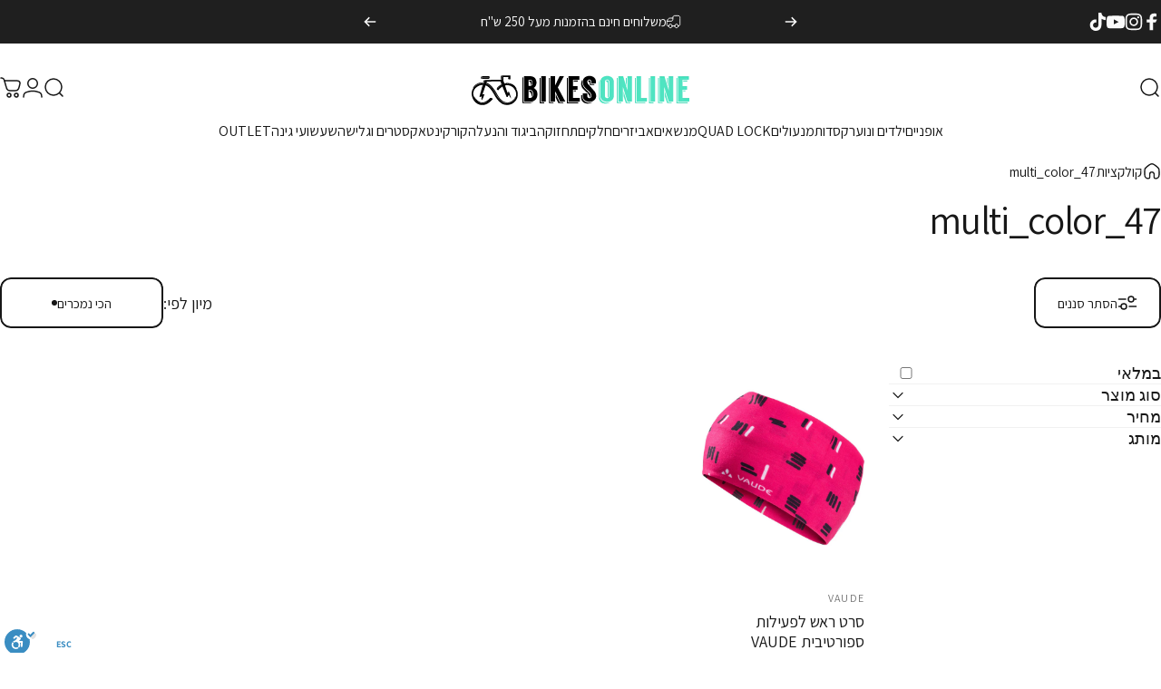

--- FILE ---
content_type: text/html; charset=utf-8
request_url: https://bikesonline.co.il/?section_id=sections--19581827743992__header
body_size: 40453
content:
<div id="shopify-section-sections--19581827743992__header" class="shopify-section shopify-section-group-header-group header-section"><style>
  #shopify-section-sections--19581827743992__header {
    --section-padding-top: 30px;
    --section-padding-bottom: 14px;
    --color-background: 255 255 255;
    --color-foreground: 23 23 23;
    --color-transparent: 255 255 255;
  }
</style><menu-drawer id="MenuDrawer" class="menu-drawer drawer drawer--start z-30 fixed bottom-0 left-0 h-full w-full pointer-events-none"
  data-section-id="sections--19581827743992__header"
  hidden
>
  <overlay-element class="overlay fixed-modal invisible opacity-0 fixed bottom-0 left-0 w-full h-screen pointer-events-none" aria-controls="MenuDrawer" aria-expanded="false"></overlay-element>
  <div class="drawer__inner z-10 absolute top-0 flex flex-col w-full h-full overflow-hidden">
    <gesture-element class="drawer__header flex justify-between opacity-0 invisible relative">
      <span class="drawer__title heading lg:text-3xl text-2xl leading-none tracking-tight"></span>
      <button class="button button--secondary button--close drawer__close hidden sm:flex items-center justify-center" type="button" is="hover-button" aria-controls="MenuDrawer" aria-expanded="false" aria-label="סגירה">
        <span class="btn-fill" data-fill></span>
        <span class="btn-text"><svg class="icon icon-close icon-sm" viewBox="0 0 20 20" stroke="currentColor" fill="none" xmlns="http://www.w3.org/2000/svg">
      <path stroke-linecap="round" stroke-linejoin="round" d="M5 15L15 5M5 5L15 15"></path>
    </svg></span>
      </button>
    </gesture-element>
    <div class="drawer__content opacity-0 invisible flex flex-col h-full grow shrink">
      <nav class="relative grow overflow-hidden" role="navigation">
        <ul class="drawer__scrollable drawer__menu relative w-full h-full" role="list" data-parent>            
            <li class="drawer__menu-group"><details is="menu-details">
  <summary class="drawer__menu-item block cursor-pointer relative" aria-expanded="false">
    <button type="button" class="heading text-2xl leading-none tracking-tight">
      
אופניים</button>
  </summary>
  <div class="drawer__submenu z-1 absolute top-0 left-0 flex flex-col w-full h-full" data-parent>
    <button type="button" class="tracking-tight heading text-base shrink-0 flex items-center gap-3 w-full" data-close>אופניים</button><ul id="DrawerSubMenu-sections--19581827743992__header-1" class="drawer__scrollable flex flex-col h-full"><li class="drawer__menu-group">
                <a  class="drawer__menu-item drawer__menu-item-show-all block heading text-2xl leading-none tracking-tight" href="/collections/%D7%90%D7%95%D7%A4%D7%A0%D7%99%D7%99%D7%9D">
                  <span class="">צפיה בכל האופניים</span><svg class="icon icon-arrow-right icon-lg transform" viewBox="0 0 21 20" stroke="currentColor" fill="none" xmlns="http://www.w3.org/2000/svg">
      <path stroke-linecap="round" stroke-linejoin="round" d="M3 10H18M18 10L12.1667 4.16675M18 10L12.1667 15.8334"></path>
    </svg></a>
              </li><li class="drawer__menu-group"><a class="drawer__menu-item block heading text-2xl leading-none tracking-tight" href="/collections/אופניים?filter.p.m.custom.filter_type=אופני+עיר">
                    עיר
                  </a></li><li class="drawer__menu-group"><a class="drawer__menu-item block heading text-2xl leading-none tracking-tight" href="/collections/אופניים?filter.p.m.custom.filter_type=אופניים+היברדיים">
                    היברדיים
                  </a></li><li class="drawer__menu-group"><a class="drawer__menu-item block heading text-2xl leading-none tracking-tight" href="/collections/%D7%90%D7%95%D7%A4%D7%A0%D7%99%D7%99%D7%9D?filter.p.m.custom.filter_type=%D7%90%D7%95%D7%A4%D7%A0%D7%99+%D7%A9%D7%98%D7%97">
                    הרים
                  </a></li><li class="drawer__menu-group"><a class="drawer__menu-item block heading text-2xl leading-none tracking-tight" href="/collections/%D7%90%D7%95%D7%A4%D7%A0%D7%99%D7%99%D7%9D?filter.p.m.custom.filter_type=%D7%90%D7%95%D7%A4%D7%A0%D7%99%D7%99%D7%9D+%D7%97%D7%A9%D7%9E%D7%9C%D7%99%D7%99%D7%9D">
                    חשמליים
                  </a></li><li class="drawer__menu-group"><a class="drawer__menu-item block heading text-2xl leading-none tracking-tight" href="/collections/אופניים?filter.p.m.custom.filter_type=אופני+ילדים">
                    אופני ילדים
                  </a></li><li class="drawer__menu-group"><details is="menu-details">
                    <summary class="drawer__menu-item block heading text-2xl leading-none tracking-tight cursor-pointer relative" aria-expanded="false">אופני גראבל</summary>
                    <div class="drawer__submenu z-1 absolute top-0 left-0 flex flex-col w-full h-full">
                      <button type="button" class="tracking-tight heading text-base flex items-center gap-3 w-full" data-close>אופני גראבל</button>
                      <div class="drawer__scrollable flex flex-col h-full">
                        <div class="horizontal-products product-grid"><div class="horizontal-product flex items-center gap-4 md:gap-6 w-full">
  <a class="horizontal-product__media media media--square media--contain relative overflow-hidden shrink-0" href="/products/%D7%90%D7%95%D7%A4%D7%A0%D7%99-%D7%92%D7%A8%D7%90%D7%91%D7%9C-jamis-renegade-s3" tabindex="-1"><img src="//bikesonline.co.il/cdn/shop/files/22_renegades3_monterey_grey.png?v=1704961118&amp;width=1000" alt="אופני גראבל Jamis RENEGADE S3" srcset="//bikesonline.co.il/cdn/shop/files/22_renegades3_monterey_grey.png?v=1704961118&amp;width=180 180w, //bikesonline.co.il/cdn/shop/files/22_renegades3_monterey_grey.png?v=1704961118&amp;width=360 360w, //bikesonline.co.il/cdn/shop/files/22_renegades3_monterey_grey.png?v=1704961118&amp;width=540 540w" width="1000" height="1000" loading="lazy" is="lazy-image"></a>
  <div class="horizontal-product__details flex flex-col justify-start gap-1d5">
    <div class="flex flex-col gap-1">
      <div class="block"><p class="text-xs text-opacity">JAMIS</p><a href="/products/%D7%90%D7%95%D7%A4%D7%A0%D7%99-%D7%92%D7%A8%D7%90%D7%91%D7%9C-jamis-renegade-s3" class="horizontal-product__title reversed-link font-medium text-base leading-tight">אופני גראבל Jamis RENEGADE S3</a>
      </div>
    </div>
    
    <div class="flex flex-col gap-1"><div class="price price--on-sale flex flex-wrap items-end gap-2 text-sm"
><span class="sr-only">מחיר מבצע</span><span class="price__regular whitespace-nowrap">₪5,990</span><span class="sr-only">מחיר רגיל</span>
    <span class="price__sale inline-flex items-center h-auto relative">₪8,000</span></div>
</div>
  </div></div>
<div class="horizontal-product flex items-center gap-4 md:gap-6 w-full">
  <a class="horizontal-product__media media media--square media--contain relative overflow-hidden shrink-0" href="/products/%D7%90%D7%95%D7%A4%D7%A0%D7%99-%D7%92%D7%A8%D7%90%D7%91%D7%9C-jamis-renegade-s4" tabindex="-1"><img src="//bikesonline.co.il/cdn/shop/files/22_renegades4_riptide.png?v=1704883279&amp;width=1000" alt="אופני גראבל Jamis RENEGADE S4" srcset="//bikesonline.co.il/cdn/shop/files/22_renegades4_riptide.png?v=1704883279&amp;width=180 180w, //bikesonline.co.il/cdn/shop/files/22_renegades4_riptide.png?v=1704883279&amp;width=360 360w, //bikesonline.co.il/cdn/shop/files/22_renegades4_riptide.png?v=1704883279&amp;width=540 540w" width="1000" height="1000" loading="lazy" is="lazy-image"></a>
  <div class="horizontal-product__details flex flex-col justify-start gap-1d5">
    <div class="flex flex-col gap-1">
      <div class="block"><p class="text-xs text-opacity">JAMIS</p><a href="/products/%D7%90%D7%95%D7%A4%D7%A0%D7%99-%D7%92%D7%A8%D7%90%D7%91%D7%9C-jamis-renegade-s4" class="horizontal-product__title reversed-link font-medium text-base leading-tight">אופני גראבל Jamis RENEGADE S4</a>
      </div>
    </div>
    
    <div class="flex flex-col gap-1"><div class="price price--on-sale flex flex-wrap items-end gap-2 text-sm"
><span class="sr-only">מחיר מבצע</span><span class="price__regular whitespace-nowrap">₪4,190</span><span class="sr-only">מחיר רגיל</span>
    <span class="price__sale inline-flex items-center h-auto relative">₪6,000</span></div>
</div>
  </div></div>
<div class="horizontal-product flex items-center gap-4 md:gap-6 w-full">
  <a class="horizontal-product__media media media--square media--contain relative overflow-hidden shrink-0" href="/products/%D7%90%D7%95%D7%A4%D7%A0%D7%99-%D7%92%D7%A8%D7%90%D7%91%D7%9C-marin-ds-x-1-700" tabindex="-1"><img src="//bikesonline.co.il/cdn/shop/files/86b00b18528df158609842bf4294fc74.jpg?v=1753085583&amp;width=1080" alt="אופני גראבל Marin DS-X 1 2025" srcset="//bikesonline.co.il/cdn/shop/files/86b00b18528df158609842bf4294fc74.jpg?v=1753085583&amp;width=180 180w, //bikesonline.co.il/cdn/shop/files/86b00b18528df158609842bf4294fc74.jpg?v=1753085583&amp;width=360 360w, //bikesonline.co.il/cdn/shop/files/86b00b18528df158609842bf4294fc74.jpg?v=1753085583&amp;width=540 540w" width="1080" height="1080" loading="lazy" is="lazy-image"></a>
  <div class="horizontal-product__details flex flex-col justify-start gap-1d5">
    <div class="flex flex-col gap-1">
      <div class="block"><p class="text-xs text-opacity">marin</p><a href="/products/%D7%90%D7%95%D7%A4%D7%A0%D7%99-%D7%92%D7%A8%D7%90%D7%91%D7%9C-marin-ds-x-1-700" class="horizontal-product__title reversed-link font-medium text-base leading-tight">אופני גראבל Marin DS-X 1 2025</a>
      </div>
    </div>
    
    <div class="flex flex-col gap-1"><div class="price flex flex-wrap items-end gap-2 text-sm"
><span class="price__regular whitespace-nowrap">₪4,350</span></div>
</div>
  </div></div>
<div class="horizontal-product flex items-center gap-4 md:gap-6 w-full">
  <a class="horizontal-product__media media media--square media--contain relative overflow-hidden shrink-0" href="/products/%D7%90%D7%95%D7%A4%D7%A0%D7%99-%D7%92%D7%A8%D7%90%D7%91%D7%9C-marin-ds-x-2025" tabindex="-1"><img src="//bikesonline.co.il/cdn/shop/files/1_89d1ba60-5a32-4878-ba91-fff63c5f175c.jpg?v=1751198632&amp;width=1080" alt="אופני גראבל Marin DS-X 2025" srcset="//bikesonline.co.il/cdn/shop/files/1_89d1ba60-5a32-4878-ba91-fff63c5f175c.jpg?v=1751198632&amp;width=180 180w, //bikesonline.co.il/cdn/shop/files/1_89d1ba60-5a32-4878-ba91-fff63c5f175c.jpg?v=1751198632&amp;width=360 360w, //bikesonline.co.il/cdn/shop/files/1_89d1ba60-5a32-4878-ba91-fff63c5f175c.jpg?v=1751198632&amp;width=540 540w" width="1080" height="1080" loading="lazy" is="lazy-image"></a>
  <div class="horizontal-product__details flex flex-col justify-start gap-1d5">
    <div class="flex flex-col gap-1">
      <div class="block"><p class="text-xs text-opacity">marin</p><a href="/products/%D7%90%D7%95%D7%A4%D7%A0%D7%99-%D7%92%D7%A8%D7%90%D7%91%D7%9C-marin-ds-x-2025" class="horizontal-product__title reversed-link font-medium text-base leading-tight">אופני גראבל Marin DS-X 2025</a>
      </div>
    </div>
    
    <div class="flex flex-col gap-1"><div class="price flex flex-wrap items-end gap-2 text-sm"
><span class="price__regular whitespace-nowrap">₪3,195</span></div>
</div>
  </div></div>
</div>
                      </div>
                      <div class="drawer__sticky w-full">
                        <a class="button button--primary icon-with-text w-full" href="/collections/%D7%90%D7%95%D7%A4%D7%A0%D7%99-%D7%92%D7%A8%D7%90%D7%91%D7%9C" is="hover-button">
                          <span class="btn-fill" data-fill></span>
                          <span class="btn-text">
                            כל המוצרים ב-אופני גראבל
                            (6)<svg class="icon icon-arrow-right icon-sm transform" viewBox="0 0 21 20" stroke="currentColor" fill="none" xmlns="http://www.w3.org/2000/svg">
      <path stroke-linecap="round" stroke-linejoin="round" d="M3 10H18M18 10L12.1667 4.16675M18 10L12.1667 15.8334"></path>
    </svg></span>
                        </a>
                      </div>
                    </div>
                  </details></li><li class="drawer__menu-group drawer__promotions">
            <ul class="mega-menu__list grid grid-cols-2 w-full h-full" role="list" tabindex="-1"><li class="drawer__menu-group mega-menu__item flex opacity-0 w-full">
                    <div class="media-card media-card--card media-card--overlap">
                      <a class="media-card__link flex flex-col w-full h-full relative" href="/collections/אופניים?filter.p.m.custom.filter_type=אופני+עיר"
                        aria-label="לכל אופני העיר"
                        style="--color-foreground: 255 255 255; --color-overlay: 0 0 0; --overlay-opacity: 0.21;"
                      ><div class="media media--square relative overflow-hidden"><img src="//bikesonline.co.il/cdn/shop/files/bikesImage2_33277e03-19e8-416b-bb2e-68ea9b8ed7fc.jpg?v=1755377159&amp;width=900" alt="" srcset="//bikesonline.co.il/cdn/shop/files/bikesImage2_33277e03-19e8-416b-bb2e-68ea9b8ed7fc.jpg?v=1755377159&amp;width=180 180w, //bikesonline.co.il/cdn/shop/files/bikesImage2_33277e03-19e8-416b-bb2e-68ea9b8ed7fc.jpg?v=1755377159&amp;width=360 360w, //bikesonline.co.il/cdn/shop/files/bikesImage2_33277e03-19e8-416b-bb2e-68ea9b8ed7fc.jpg?v=1755377159&amp;width=540 540w, //bikesonline.co.il/cdn/shop/files/bikesImage2_33277e03-19e8-416b-bb2e-68ea9b8ed7fc.jpg?v=1755377159&amp;width=720 720w, //bikesonline.co.il/cdn/shop/files/bikesImage2_33277e03-19e8-416b-bb2e-68ea9b8ed7fc.jpg?v=1755377159&amp;width=900 900w" width="900" height="900" loading="lazy" is="lazy-image"></div><div class="media-card__content flex justify-between items-center gap-4 w-full">
                            <div class="media-card__text opacity-0 shrink-1 grid gap-0d5"><p>
                                  <span class="heading reversed-link text-lg tracking-tighter leading-tight">לכל אופני העיר</span>
                                </p></div><svg class="icon icon-arrow-right icon-xs transform shrink-0 hidden md:block" viewBox="0 0 21 20" stroke="currentColor" fill="none" xmlns="http://www.w3.org/2000/svg">
      <path stroke-linecap="round" stroke-linejoin="round" d="M3 10H18M18 10L12.1667 4.16675M18 10L12.1667 15.8334"></path>
    </svg></div></a>
                    </div>
                  </li><li class="drawer__menu-group mega-menu__item flex opacity-0 w-full">
                    <div class="media-card media-card--card media-card--overlap">
                      <a class="media-card__link flex flex-col w-full h-full relative" href="/collections/אופניים?filter.p.m.custom.filter_type=אופניים+היברדיים"
                        aria-label="לכל האופניים ההיברדיים"
                        style="--color-foreground: 255 255 255; --color-overlay: 0 0 0; --overlay-opacity: 0.2;"
                      ><div class="media media--square relative overflow-hidden"><img src="//bikesonline.co.il/cdn/shop/files/1_2025-07-30-091304_kjxk.png?v=1755377393&amp;width=650" alt="" srcset="//bikesonline.co.il/cdn/shop/files/1_2025-07-30-091304_kjxk.png?v=1755377393&amp;width=180 180w, //bikesonline.co.il/cdn/shop/files/1_2025-07-30-091304_kjxk.png?v=1755377393&amp;width=360 360w, //bikesonline.co.il/cdn/shop/files/1_2025-07-30-091304_kjxk.png?v=1755377393&amp;width=540 540w" width="650" height="650" loading="lazy" is="lazy-image"></div><div class="media-card__content flex justify-between items-center gap-4 w-full">
                            <div class="media-card__text opacity-0 shrink-1 grid gap-0d5"><p>
                                  <span class="heading reversed-link text-lg tracking-tighter leading-tight">לכל האופניים ההיברדיים</span>
                                </p></div><svg class="icon icon-arrow-right icon-xs transform shrink-0 hidden md:block" viewBox="0 0 21 20" stroke="currentColor" fill="none" xmlns="http://www.w3.org/2000/svg">
      <path stroke-linecap="round" stroke-linejoin="round" d="M3 10H18M18 10L12.1667 4.16675M18 10L12.1667 15.8334"></path>
    </svg></div></a>
                    </div>
                  </li><li class="drawer__menu-group mega-menu__item flex opacity-0 w-full">
                    <div class="media-card media-card--card media-card--overlap">
                      <a class="media-card__link flex flex-col w-full h-full relative" href="/collections/%D7%90%D7%95%D7%A4%D7%A0%D7%99%D7%99%D7%9D?filter.p.m.custom.filter_type=%D7%90%D7%95%D7%A4%D7%A0%D7%99+%D7%A9%D7%98%D7%97"
                        aria-label="לכל אופני ההרים"
                        style="--color-foreground: 255 255 255; --color-overlay: 0 0 0; --overlay-opacity: 0.18;"
                      ><div class="media media--square relative overflow-hidden"><img src="//bikesonline.co.il/cdn/shop/files/491507267_18504194713019699_3778868466533855190_n.jpg?v=1755381033&amp;width=674" alt="" srcset="//bikesonline.co.il/cdn/shop/files/491507267_18504194713019699_3778868466533855190_n.jpg?v=1755381033&amp;width=180 180w, //bikesonline.co.il/cdn/shop/files/491507267_18504194713019699_3778868466533855190_n.jpg?v=1755381033&amp;width=360 360w, //bikesonline.co.il/cdn/shop/files/491507267_18504194713019699_3778868466533855190_n.jpg?v=1755381033&amp;width=540 540w" width="674" height="674" loading="lazy" is="lazy-image"></div><div class="media-card__content flex justify-between items-center gap-4 w-full">
                            <div class="media-card__text opacity-0 shrink-1 grid gap-0d5"><p>
                                  <span class="heading reversed-link text-lg tracking-tighter leading-tight">לכל אופני ההרים</span>
                                </p></div><svg class="icon icon-arrow-right icon-xs transform shrink-0 hidden md:block" viewBox="0 0 21 20" stroke="currentColor" fill="none" xmlns="http://www.w3.org/2000/svg">
      <path stroke-linecap="round" stroke-linejoin="round" d="M3 10H18M18 10L12.1667 4.16675M18 10L12.1667 15.8334"></path>
    </svg></div></a>
                    </div>
                  </li><li class="drawer__menu-group mega-menu__item flex opacity-0 w-full">
                    <div class="media-card media-card--card media-card--overlap">
                      <a class="media-card__link flex flex-col w-full h-full relative" href="/collections/%D7%90%D7%95%D7%A4%D7%A0%D7%99%D7%99%D7%9D?filter.p.m.custom.filter_type=%D7%90%D7%95%D7%A4%D7%A0%D7%99%D7%99%D7%9D+%D7%97%D7%A9%D7%9E%D7%9C%D7%99%D7%99%D7%9D"
                        aria-label="לכל האופניים החשמליים"
                        style="--color-foreground: 255 255 255; --color-overlay: 0 0 0; --overlay-opacity: 0.1;"
                      ><div class="media media--square relative overflow-hidden"><img src="//bikesonline.co.il/cdn/shop/files/508981545_18395398537114609_8410169532332854827_n.jpg?v=1755380555&amp;width=1080" alt="" srcset="//bikesonline.co.il/cdn/shop/files/508981545_18395398537114609_8410169532332854827_n.jpg?v=1755380555&amp;width=180 180w, //bikesonline.co.il/cdn/shop/files/508981545_18395398537114609_8410169532332854827_n.jpg?v=1755380555&amp;width=360 360w, //bikesonline.co.il/cdn/shop/files/508981545_18395398537114609_8410169532332854827_n.jpg?v=1755380555&amp;width=540 540w, //bikesonline.co.il/cdn/shop/files/508981545_18395398537114609_8410169532332854827_n.jpg?v=1755380555&amp;width=720 720w, //bikesonline.co.il/cdn/shop/files/508981545_18395398537114609_8410169532332854827_n.jpg?v=1755380555&amp;width=900 900w, //bikesonline.co.il/cdn/shop/files/508981545_18395398537114609_8410169532332854827_n.jpg?v=1755380555&amp;width=1080 1080w" width="1080" height="1438" loading="lazy" is="lazy-image"></div><div class="media-card__content flex justify-between items-center gap-4 w-full">
                            <div class="media-card__text opacity-0 shrink-1 grid gap-0d5"><p>
                                  <span class="heading reversed-link text-lg tracking-tighter leading-tight">לכל האופניים החשמליים</span>
                                </p></div><svg class="icon icon-arrow-right icon-xs transform shrink-0 hidden md:block" viewBox="0 0 21 20" stroke="currentColor" fill="none" xmlns="http://www.w3.org/2000/svg">
      <path stroke-linecap="round" stroke-linejoin="round" d="M3 10H18M18 10L12.1667 4.16675M18 10L12.1667 15.8334"></path>
    </svg></div></a>
                    </div>
                  </li><li class="drawer__menu-group mega-menu__item flex opacity-0 w-full">
                    <div class="media-card media-card--card media-card--overlap">
                      <a class="media-card__link flex flex-col w-full h-full relative" href="/collections/אופניים?filter.p.m.custom.filter_type=אופני+ילדים"
                        aria-label="לכל אופני הילדים"
                        style="--color-foreground: 255 255 255; --color-overlay: 0 0 0; --overlay-opacity: 0.19;"
                      ><div class="media media--square relative overflow-hidden"><img src="//bikesonline.co.il/cdn/shop/files/COVER-KIDS-122-scaled-473x500.jpg?v=1652382351&amp;width=473" alt="" srcset="//bikesonline.co.il/cdn/shop/files/COVER-KIDS-122-scaled-473x500.jpg?v=1652382351&amp;width=180 180w, //bikesonline.co.il/cdn/shop/files/COVER-KIDS-122-scaled-473x500.jpg?v=1652382351&amp;width=360 360w" width="473" height="500" loading="lazy" is="lazy-image"></div><div class="media-card__content flex justify-between items-center gap-4 w-full">
                            <div class="media-card__text opacity-0 shrink-1 grid gap-0d5"><p>
                                  <span class="heading reversed-link text-lg tracking-tighter leading-tight">לכל אופני הילדים</span>
                                </p></div><svg class="icon icon-arrow-right icon-xs transform shrink-0 hidden md:block" viewBox="0 0 21 20" stroke="currentColor" fill="none" xmlns="http://www.w3.org/2000/svg">
      <path stroke-linecap="round" stroke-linejoin="round" d="M3 10H18M18 10L12.1667 4.16675M18 10L12.1667 15.8334"></path>
    </svg></div></a>
                    </div>
                  </li></ul>
          </li></ul></div>
</details>
</li>            
            <li class="drawer__menu-group"><details is="menu-details">
  <summary class="drawer__menu-item block cursor-pointer relative" aria-expanded="false">
    <button type="button" class="heading text-2xl leading-none tracking-tight">
      
ילדים ונוער</button>
  </summary>
  <div class="drawer__submenu z-1 absolute top-0 left-0 flex flex-col w-full h-full" data-parent>
    <button type="button" class="tracking-tight heading text-base shrink-0 flex items-center gap-3 w-full" data-close>ילדים ונוער</button><ul id="DrawerSubMenu-sections--19581827743992__header-2" class="drawer__scrollable flex flex-col h-full"><li class="drawer__menu-group">
                <a  class="drawer__menu-item drawer__menu-item-show-all block heading text-2xl leading-none tracking-tight" href="/collections/children">
                  <span class="">צפיה בכל מוצרי הילדים והנוער</span><svg class="icon icon-arrow-right icon-lg transform" viewBox="0 0 21 20" stroke="currentColor" fill="none" xmlns="http://www.w3.org/2000/svg">
      <path stroke-linecap="round" stroke-linejoin="round" d="M3 10H18M18 10L12.1667 4.16675M18 10L12.1667 15.8334"></path>
    </svg></a>
              </li><li class="drawer__menu-group"><details is="menu-details">
                    <summary class="drawer__menu-item block heading text-2xl leading-none tracking-tight cursor-pointer relative" aria-expanded="false">אופניים</summary>
                    <div class="drawer__submenu z-1 absolute top-0 left-0 flex flex-col w-full h-full">
                      <button type="button" class="tracking-tight heading text-base flex items-center gap-3 w-full" data-close>אופניים</button>
                      <div class="drawer__scrollable flex flex-col h-full">
                        <div class="horizontal-products product-grid"><div class="horizontal-product flex items-center gap-4 md:gap-6 w-full">
  <a class="horizontal-product__media media media--square media--contain relative overflow-hidden shrink-0" href="/products/%D7%90%D7%95%D7%A4%D7%A0%D7%99-bmx-%D7%9C%D7%99%D7%9C%D7%93%D7%99%D7%9D-20-polygon-rudge-3" tabindex="-1"><img src="//bikesonline.co.il/cdn/shop/products/bmx2.jpg?v=1643289252&amp;width=926" alt="אופני BMX לילדים &quot;20 Polygon RUDGE 3" srcset="//bikesonline.co.il/cdn/shop/products/bmx2.jpg?v=1643289252&amp;width=180 180w, //bikesonline.co.il/cdn/shop/products/bmx2.jpg?v=1643289252&amp;width=360 360w, //bikesonline.co.il/cdn/shop/products/bmx2.jpg?v=1643289252&amp;width=540 540w" width="926" height="926" loading="lazy" is="lazy-image"></a>
  <div class="horizontal-product__details flex flex-col justify-start gap-1d5">
    <div class="flex flex-col gap-1">
      <div class="block"><p class="text-xs text-opacity">POLYGON</p><a href="/products/%D7%90%D7%95%D7%A4%D7%A0%D7%99-bmx-%D7%9C%D7%99%D7%9C%D7%93%D7%99%D7%9D-20-polygon-rudge-3" class="horizontal-product__title reversed-link font-medium text-base leading-tight">אופני BMX לילדים &quot;20 Polygon RUDGE 3</a>
      </div>
    </div>
    
    <div class="flex flex-col gap-1"><div class="price flex flex-wrap items-end gap-2 text-sm"
><span class="price__regular whitespace-nowrap">₪1,489</span></div>
</div>
  </div></div>
<div class="horizontal-product flex items-center gap-4 md:gap-6 w-full">
  <a class="horizontal-product__media media media--square media--contain relative overflow-hidden shrink-0" href="/products/%D7%90%D7%95%D7%A4%D7%A0%D7%99-%D7%A9%D7%98%D7%97-%D7%9C%D7%99%D7%9C%D7%93%D7%99%D7%9D-20-%D7%96%D7%A0%D7%91-%D7%A7%D7%A9%D7%99%D7%97-reid-scout" tabindex="-1"><img src="//bikesonline.co.il/cdn/shop/products/11_528d22ec-88fb-4edb-91da-aac57778a1a5.jpg?v=1628418249&amp;width=1000" alt="אופני הרים לילדים רייד &quot;20 Reid Scout" srcset="//bikesonline.co.il/cdn/shop/products/11_528d22ec-88fb-4edb-91da-aac57778a1a5.jpg?v=1628418249&amp;width=180 180w, //bikesonline.co.il/cdn/shop/products/11_528d22ec-88fb-4edb-91da-aac57778a1a5.jpg?v=1628418249&amp;width=360 360w, //bikesonline.co.il/cdn/shop/products/11_528d22ec-88fb-4edb-91da-aac57778a1a5.jpg?v=1628418249&amp;width=540 540w" width="1000" height="1000" loading="lazy" is="lazy-image"></a>
  <div class="horizontal-product__details flex flex-col justify-start gap-1d5">
    <div class="flex flex-col gap-1">
      <div class="block"><p class="text-xs text-opacity">reid</p><a href="/products/%D7%90%D7%95%D7%A4%D7%A0%D7%99-%D7%A9%D7%98%D7%97-%D7%9C%D7%99%D7%9C%D7%93%D7%99%D7%9D-20-%D7%96%D7%A0%D7%91-%D7%A7%D7%A9%D7%99%D7%97-reid-scout" class="horizontal-product__title reversed-link font-medium text-base leading-tight">אופני הרים לילדים רייד &quot;20 Reid Scout</a>
      </div>
    </div>
    
    <div class="flex flex-col gap-1"><div class="price flex flex-wrap items-end gap-2 text-sm"
><span class="price__regular whitespace-nowrap">₪1,179</span></div>
</div>
  </div></div>
<div class="horizontal-product flex items-center gap-4 md:gap-6 w-full">
  <a class="horizontal-product__media media media--square media--contain relative overflow-hidden shrink-0" href="/products/%D7%90%D7%95%D7%A4%D7%A0%D7%99-%D7%99%D7%9C%D7%93%D7%99%D7%9D-16-%D7%90%D7%91%D7%95%D7%A7-evoke-princess-girls" tabindex="-1"><img src="//bikesonline.co.il/cdn/shop/products/Evokegirls16_0000_Layer2.jpg?v=1663589670&amp;width=1262" alt="אופני ילדים 16&quot; אבוק Evoke Princess Girls" srcset="//bikesonline.co.il/cdn/shop/products/Evokegirls16_0000_Layer2.jpg?v=1663589670&amp;width=180 180w, //bikesonline.co.il/cdn/shop/products/Evokegirls16_0000_Layer2.jpg?v=1663589670&amp;width=360 360w, //bikesonline.co.il/cdn/shop/products/Evokegirls16_0000_Layer2.jpg?v=1663589670&amp;width=540 540w" width="1262" height="1262" loading="lazy" is="lazy-image"></a>
  <div class="horizontal-product__details flex flex-col justify-start gap-1d5">
    <div class="flex flex-col gap-1">
      <div class="block"><p class="text-xs text-opacity">Evoke</p><a href="/products/%D7%90%D7%95%D7%A4%D7%A0%D7%99-%D7%99%D7%9C%D7%93%D7%99%D7%9D-16-%D7%90%D7%91%D7%95%D7%A7-evoke-princess-girls" class="horizontal-product__title reversed-link font-medium text-base leading-tight">אופני ילדים 16&quot; אבוק Evoke Princess Girls</a>
      </div>
    </div>
    
    <div class="flex flex-col gap-1"><div class="price flex flex-wrap items-end gap-2 text-sm"
><span class="price__regular whitespace-nowrap">₪959</span></div>
</div>
  </div></div>
</div>
                      </div>
                      <div class="drawer__sticky w-full">
                        <a class="button button--primary icon-with-text w-full" href="/collections/%D7%90%D7%95%D7%A4%D7%A0%D7%99-%D7%99%D7%9C%D7%93%D7%99%D7%9D" is="hover-button">
                          <span class="btn-fill" data-fill></span>
                          <span class="btn-text">
                            כל המוצרים ב-אופניים
                            (25)<svg class="icon icon-arrow-right icon-sm transform" viewBox="0 0 21 20" stroke="currentColor" fill="none" xmlns="http://www.w3.org/2000/svg">
      <path stroke-linecap="round" stroke-linejoin="round" d="M3 10H18M18 10L12.1667 4.16675M18 10L12.1667 15.8334"></path>
    </svg></span>
                        </a>
                      </div>
                    </div>
                  </details></li><li class="drawer__menu-group"><details is="menu-details">
                    <summary class="drawer__menu-item block heading text-2xl leading-none tracking-tight cursor-pointer relative" aria-expanded="false">קורקינטים</summary>
                    <div class="drawer__submenu z-1 absolute top-0 left-0 flex flex-col w-full h-full">
                      <button type="button" class="tracking-tight heading text-base flex items-center gap-3 w-full" data-close>קורקינטים</button>
                      <div class="drawer__scrollable flex flex-col h-full">
                        <div class="horizontal-products product-grid"><div class="horizontal-product flex items-center gap-4 md:gap-6 w-full">
  <a class="horizontal-product__media media media--square media--contain relative overflow-hidden shrink-0" href="/products/%D7%A7%D7%95%D7%A8%D7%A7%D7%99%D7%A0%D7%98-%D7%9C%D7%99%D7%9C%D7%93%D7%99%D7%9D-%D7%A4%D7%A8%D7%99%D7%9E%D7%95-%D7%92%D7%9C%D7%95%D7%91%D7%A8-globber-primo" tabindex="-1"><img src="//bikesonline.co.il/cdn/shop/products/pimk_540df15e-9c3b-4a65-a176-47e564533e4f.jpg?v=1712555942&amp;width=1748" alt="קורקינט לילדים פרימו גלובר GLOBBER PRIMO" srcset="//bikesonline.co.il/cdn/shop/products/pimk_540df15e-9c3b-4a65-a176-47e564533e4f.jpg?v=1712555942&amp;width=180 180w, //bikesonline.co.il/cdn/shop/products/pimk_540df15e-9c3b-4a65-a176-47e564533e4f.jpg?v=1712555942&amp;width=360 360w, //bikesonline.co.il/cdn/shop/products/pimk_540df15e-9c3b-4a65-a176-47e564533e4f.jpg?v=1712555942&amp;width=540 540w" width="1748" height="1748" loading="lazy" is="lazy-image"></a>
  <div class="horizontal-product__details flex flex-col justify-start gap-1d5">
    <div class="flex flex-col gap-1">
      <div class="block"><p class="text-xs text-opacity">Globber</p><a href="/products/%D7%A7%D7%95%D7%A8%D7%A7%D7%99%D7%A0%D7%98-%D7%9C%D7%99%D7%9C%D7%93%D7%99%D7%9D-%D7%A4%D7%A8%D7%99%D7%9E%D7%95-%D7%92%D7%9C%D7%95%D7%91%D7%A8-globber-primo" class="horizontal-product__title reversed-link font-medium text-base leading-tight">קורקינט לילדים פרימו גלובר GLOBBER PRIMO</a>
      </div>
    </div>
    
    <div class="flex flex-col gap-1"><div class="price flex flex-wrap items-end gap-2 text-sm"
><span class="price__regular whitespace-nowrap">₪279</span></div>
</div>
  </div></div>
<div class="horizontal-product flex items-center gap-4 md:gap-6 w-full">
  <a class="horizontal-product__media media media--square media--contain relative overflow-hidden shrink-0" href="/products/%D7%A7%D7%95%D7%A8%D7%A7%D7%99%D7%A0%D7%98-%D7%9E%D7%90%D7%A1%D7%98%D7%A8-%D7%9C%D7%99%D7%99%D7%98%D7%A1-%D7%9E%D7%AA%D7%A7%D7%A4%D7%9C-%D7%A2%D7%9D-%D7%90%D7%95%D7%A8%D7%95%D7%AA-%D7%9C%D7%99%D7%9C%D7%93%D7%99%D7%9D-%D7%92%D7%9C%D7%95%D7%91%D7%A8-globber-master-lights" tabindex="-1"><img src="//bikesonline.co.il/cdn/shop/files/5_a32876e0-1179-4c0f-932e-7897e15146d7.png?v=1720418389&amp;width=1500" alt="קורקינט מאסטר לייטס מתקפל עם אורות לילדים גלובר Globber MASTER Lights" srcset="//bikesonline.co.il/cdn/shop/files/5_a32876e0-1179-4c0f-932e-7897e15146d7.png?v=1720418389&amp;width=180 180w, //bikesonline.co.il/cdn/shop/files/5_a32876e0-1179-4c0f-932e-7897e15146d7.png?v=1720418389&amp;width=360 360w, //bikesonline.co.il/cdn/shop/files/5_a32876e0-1179-4c0f-932e-7897e15146d7.png?v=1720418389&amp;width=540 540w" width="1500" height="1500" loading="lazy" is="lazy-image"></a>
  <div class="horizontal-product__details flex flex-col justify-start gap-1d5">
    <div class="flex flex-col gap-1">
      <div class="block"><p class="text-xs text-opacity">Globber</p><a href="/products/%D7%A7%D7%95%D7%A8%D7%A7%D7%99%D7%A0%D7%98-%D7%9E%D7%90%D7%A1%D7%98%D7%A8-%D7%9C%D7%99%D7%99%D7%98%D7%A1-%D7%9E%D7%AA%D7%A7%D7%A4%D7%9C-%D7%A2%D7%9D-%D7%90%D7%95%D7%A8%D7%95%D7%AA-%D7%9C%D7%99%D7%9C%D7%93%D7%99%D7%9D-%D7%92%D7%9C%D7%95%D7%91%D7%A8-globber-master-lights" class="horizontal-product__title reversed-link font-medium text-base leading-tight">קורקינט מאסטר לייטס מתקפל עם אורות לילדים גלובר Globber MASTER Lights</a>
      </div>
    </div>
    
    <div class="flex flex-col gap-1"><div class="price flex flex-wrap items-end gap-2 text-sm"
><span class="price__regular whitespace-nowrap">₪529</span></div>
</div>
  </div></div>
<div class="horizontal-product flex items-center gap-4 md:gap-6 w-full">
  <a class="horizontal-product__media media media--square media--contain relative overflow-hidden shrink-0" href="/products/%D7%A7%D7%95%D7%A8%D7%A7%D7%99%D7%A0%D7%98-%D7%9C%D7%99%D7%9C%D7%93%D7%99%D7%9D-%D7%95%D7%A0%D7%95%D7%A2%D7%A8-%D7%9E%D7%AA%D7%A7%D7%A4%D7%9C-%D7%92%D7%9C%D7%95%D7%91%D7%A8-%D7%A4%D7%9C%D7%95-globber-flow-foldable" tabindex="-1"><img src="//bikesonline.co.il/cdn/shop/files/773-120_scooter-for-teens-1920x1920.jpg?v=1751962630&amp;width=1920" alt="קורקינט לילדים ונוער מתקפל גלובר פלו Globber FLOW FOLDABLE" srcset="//bikesonline.co.il/cdn/shop/files/773-120_scooter-for-teens-1920x1920.jpg?v=1751962630&amp;width=180 180w, //bikesonline.co.il/cdn/shop/files/773-120_scooter-for-teens-1920x1920.jpg?v=1751962630&amp;width=360 360w, //bikesonline.co.il/cdn/shop/files/773-120_scooter-for-teens-1920x1920.jpg?v=1751962630&amp;width=540 540w" width="1920" height="1920" loading="lazy" is="lazy-image"></a>
  <div class="horizontal-product__details flex flex-col justify-start gap-1d5">
    <div class="flex flex-col gap-1">
      <div class="block"><p class="text-xs text-opacity">Globber</p><a href="/products/%D7%A7%D7%95%D7%A8%D7%A7%D7%99%D7%A0%D7%98-%D7%9C%D7%99%D7%9C%D7%93%D7%99%D7%9D-%D7%95%D7%A0%D7%95%D7%A2%D7%A8-%D7%9E%D7%AA%D7%A7%D7%A4%D7%9C-%D7%92%D7%9C%D7%95%D7%91%D7%A8-%D7%A4%D7%9C%D7%95-globber-flow-foldable" class="horizontal-product__title reversed-link font-medium text-base leading-tight">קורקינט לילדים ונוער מתקפל גלובר פלו Globber FLOW FOLDABLE</a>
      </div>
    </div>
    
    <div class="flex flex-col gap-1"><div class="price flex flex-wrap items-end gap-2 text-sm"
><span class="price__regular whitespace-nowrap">₪450</span></div>
</div>
  </div></div>
</div>
                      </div>
                      <div class="drawer__sticky w-full">
                        <a class="button button--primary icon-with-text w-full" href="/collections/%D7%A7%D7%95%D7%A8%D7%A7%D7%99%D7%A0%D7%98%D7%99%D7%9D-%D7%9C%D7%99%D7%9C%D7%93%D7%99%D7%9D" is="hover-button">
                          <span class="btn-fill" data-fill></span>
                          <span class="btn-text">
                            כל המוצרים ב-קורקינטים
                            (29)<svg class="icon icon-arrow-right icon-sm transform" viewBox="0 0 21 20" stroke="currentColor" fill="none" xmlns="http://www.w3.org/2000/svg">
      <path stroke-linecap="round" stroke-linejoin="round" d="M3 10H18M18 10L12.1667 4.16675M18 10L12.1667 15.8334"></path>
    </svg></span>
                        </a>
                      </div>
                    </div>
                  </details></li><li class="drawer__menu-group"><details is="menu-details">
                    <summary class="drawer__menu-item block heading text-2xl leading-none tracking-tight cursor-pointer relative" aria-expanded="false">כסאות ילדים</summary>
                    <div class="drawer__submenu z-1 absolute top-0 left-0 flex flex-col w-full h-full">
                      <button type="button" class="tracking-tight heading text-base flex items-center gap-3 w-full" data-close>כסאות ילדים</button>
                      <div class="drawer__scrollable flex flex-col h-full">
                        <div class="horizontal-products product-grid"><div class="horizontal-product flex items-center gap-4 md:gap-6 w-full">
  <a class="horizontal-product__media media media--square media--contain relative overflow-hidden shrink-0" href="/products/%D7%9B%D7%A1%D7%90-%D7%A7%D7%93%D7%9E%D7%99-%D7%9C%D7%99%D7%9C%D7%93-bellelli-pulicino-%D7%A9%D7%97%D7%95%D7%A8" tabindex="-1"><img src="//bikesonline.co.il/cdn/shop/products/pulcinoColors.jpg?v=1629980811&amp;width=684" alt="כסא קדמי לילד Bellelli Pulicino בללי פולצ&#39;ינו שחור/אדום/אפור/כחול" srcset="//bikesonline.co.il/cdn/shop/products/pulcinoColors.jpg?v=1629980811&amp;width=180 180w, //bikesonline.co.il/cdn/shop/products/pulcinoColors.jpg?v=1629980811&amp;width=360 360w, //bikesonline.co.il/cdn/shop/products/pulcinoColors.jpg?v=1629980811&amp;width=540 540w" width="684" height="684" loading="lazy" is="lazy-image"></a>
  <div class="horizontal-product__details flex flex-col justify-start gap-1d5">
    <div class="flex flex-col gap-1">
      <div class="block"><p class="text-xs text-opacity">Bellelli</p><a href="/products/%D7%9B%D7%A1%D7%90-%D7%A7%D7%93%D7%9E%D7%99-%D7%9C%D7%99%D7%9C%D7%93-bellelli-pulicino-%D7%A9%D7%97%D7%95%D7%A8" class="horizontal-product__title reversed-link font-medium text-base leading-tight">כסא קדמי לילד Bellelli Pulicino בללי פולצ&#39;ינו שחור/אדום/אפור/כחול</a>
      </div>
    </div>
    
    <div class="flex flex-col gap-1"><div class="price flex flex-wrap items-end gap-2 text-sm"
><span class="price__regular whitespace-nowrap">₪185</span></div>
</div>
  </div></div>
<div class="horizontal-product flex items-center gap-4 md:gap-6 w-full">
  <a class="horizontal-product__media media media--square media--contain relative overflow-hidden shrink-0" href="/products/%D7%9B%D7%A1%D7%90-%D7%90%D7%97%D7%95%D7%A8%D7%99-%D7%9C%D7%99%D7%9C%D7%93-bellelli-pepe" tabindex="-1"><img src="//bikesonline.co.il/cdn/shop/files/lastetool-bellelli-pepe-frame-black.jpg?v=1749544986&amp;width=600" alt="כסא אחורי לילד בללי פפה Bellelli Pepe" srcset="//bikesonline.co.il/cdn/shop/files/lastetool-bellelli-pepe-frame-black.jpg?v=1749544986&amp;width=180 180w, //bikesonline.co.il/cdn/shop/files/lastetool-bellelli-pepe-frame-black.jpg?v=1749544986&amp;width=360 360w, //bikesonline.co.il/cdn/shop/files/lastetool-bellelli-pepe-frame-black.jpg?v=1749544986&amp;width=540 540w" width="600" height="600" loading="lazy" is="lazy-image"></a>
  <div class="horizontal-product__details flex flex-col justify-start gap-1d5">
    <div class="flex flex-col gap-1">
      <div class="block"><p class="text-xs text-opacity">Bellelli</p><a href="/products/%D7%9B%D7%A1%D7%90-%D7%90%D7%97%D7%95%D7%A8%D7%99-%D7%9C%D7%99%D7%9C%D7%93-bellelli-pepe" class="horizontal-product__title reversed-link font-medium text-base leading-tight">כסא אחורי לילד בללי פפה Bellelli Pepe</a>
      </div>
    </div>
    
    <div class="flex flex-col gap-1"><div class="price flex flex-wrap items-end gap-2 text-sm"
><span class="price__regular whitespace-nowrap"><small>החל מ-</small>₪285</span></div>
</div>
  </div></div>
<div class="horizontal-product flex items-center gap-4 md:gap-6 w-full">
  <a class="horizontal-product__media media media--square media--contain relative overflow-hidden shrink-0" href="/products/%D7%9B%D7%A1%D7%90-%D7%90%D7%97%D7%95%D7%A8%D7%99-%D7%9C%D7%99%D7%9C%D7%93-%D7%99%D7%A4-%D7%9E%D7%A7%D7%A1%D7%99-2-yepp-maxi-%D7%9C%D7%94%D7%AA%D7%A7%D7%A0%D7%94-%D7%A2%D7%9C-%D7%A1%D7%91%D7%9C-%D7%90%D7%95-%D7%A9%D7%9C%D7%93%D7%94" tabindex="-1"><img src="//bikesonline.co.il/cdn/shop/files/std.lang_71f62cad-0a3a-4d30-9921-b0a990c5fb84.jpg?v=1698310148&amp;width=1200" alt="כסא אחורי לילד יפ מקסי 2 Yepp Maxi להתקנה על סבל או שלדה" srcset="//bikesonline.co.il/cdn/shop/files/std.lang_71f62cad-0a3a-4d30-9921-b0a990c5fb84.jpg?v=1698310148&amp;width=180 180w, //bikesonline.co.il/cdn/shop/files/std.lang_71f62cad-0a3a-4d30-9921-b0a990c5fb84.jpg?v=1698310148&amp;width=360 360w, //bikesonline.co.il/cdn/shop/files/std.lang_71f62cad-0a3a-4d30-9921-b0a990c5fb84.jpg?v=1698310148&amp;width=540 540w" width="1200" height="1200" loading="lazy" is="lazy-image"></a>
  <div class="horizontal-product__details flex flex-col justify-start gap-1d5">
    <div class="flex flex-col gap-1">
      <div class="block"><p class="text-xs text-opacity">Thule-Yepp</p><a href="/products/%D7%9B%D7%A1%D7%90-%D7%90%D7%97%D7%95%D7%A8%D7%99-%D7%9C%D7%99%D7%9C%D7%93-%D7%99%D7%A4-%D7%9E%D7%A7%D7%A1%D7%99-2-yepp-maxi-%D7%9C%D7%94%D7%AA%D7%A7%D7%A0%D7%94-%D7%A2%D7%9C-%D7%A1%D7%91%D7%9C-%D7%90%D7%95-%D7%A9%D7%9C%D7%93%D7%94" class="horizontal-product__title reversed-link font-medium text-base leading-tight">כסא אחורי לילד יפ מקסי 2 Yepp Maxi להתקנה על סבל או שלדה</a>
      </div>
    </div>
    
    <div class="flex flex-col gap-1"><div class="price flex flex-wrap items-end gap-2 text-sm"
><span class="price__regular whitespace-nowrap">₪749</span></div>
</div>
  </div></div>
</div>
                      </div>
                      <div class="drawer__sticky w-full">
                        <a class="button button--primary icon-with-text w-full" href="/collections/%D7%9B%D7%A1%D7%90%D7%95%D7%AA-%D7%99%D7%9C%D7%93%D7%99%D7%9D" is="hover-button">
                          <span class="btn-fill" data-fill></span>
                          <span class="btn-text">
                            כל המוצרים ב-כסאות ילדים
                            (21)<svg class="icon icon-arrow-right icon-sm transform" viewBox="0 0 21 20" stroke="currentColor" fill="none" xmlns="http://www.w3.org/2000/svg">
      <path stroke-linecap="round" stroke-linejoin="round" d="M3 10H18M18 10L12.1667 4.16675M18 10L12.1667 15.8334"></path>
    </svg></span>
                        </a>
                      </div>
                    </div>
                  </details></li><li class="drawer__menu-group"><details is="menu-details">
                    <summary class="drawer__menu-item block heading text-2xl leading-none tracking-tight cursor-pointer relative" aria-expanded="false">אופני איזון</summary>
                    <div class="drawer__submenu z-1 absolute top-0 left-0 flex flex-col w-full h-full">
                      <button type="button" class="tracking-tight heading text-base flex items-center gap-3 w-full" data-close>אופני איזון</button>
                      <div class="drawer__scrollable flex flex-col h-full">
                        <div class="horizontal-products product-grid"><div class="horizontal-product flex items-center gap-4 md:gap-6 w-full">
  <a class="horizontal-product__media media media--square media--contain relative overflow-hidden shrink-0" href="/products/%D7%90%D7%95%D7%A4%D7%A0%D7%99-%D7%9C%D7%9E%D7%99%D7%93%D7%94-3-2-%D7%92%D7%9C%D7%92%D7%9C%D7%99%D7%9D-%D7%9C%D7%99%D7%9C%D7%93%D7%99%D7%9D-%D7%92%D7%9C%D7%95%D7%91%D7%A8-globber-learning-bike" tabindex="-1"><img src="//bikesonline.co.il/cdn/shop/products/glober3wheeler_0014_Layer3.jpg?v=1658655393&amp;width=1000" alt="אופני איזון ללמידה 3 גלגלים לילדים גלובר Globber LEARNING BIKE" srcset="//bikesonline.co.il/cdn/shop/products/glober3wheeler_0014_Layer3.jpg?v=1658655393&amp;width=180 180w, //bikesonline.co.il/cdn/shop/products/glober3wheeler_0014_Layer3.jpg?v=1658655393&amp;width=360 360w, //bikesonline.co.il/cdn/shop/products/glober3wheeler_0014_Layer3.jpg?v=1658655393&amp;width=540 540w" width="1000" height="1000" loading="lazy" is="lazy-image"></a>
  <div class="horizontal-product__details flex flex-col justify-start gap-1d5">
    <div class="flex flex-col gap-1">
      <div class="block"><p class="text-xs text-opacity">Globber</p><a href="/products/%D7%90%D7%95%D7%A4%D7%A0%D7%99-%D7%9C%D7%9E%D7%99%D7%93%D7%94-3-2-%D7%92%D7%9C%D7%92%D7%9C%D7%99%D7%9D-%D7%9C%D7%99%D7%9C%D7%93%D7%99%D7%9D-%D7%92%D7%9C%D7%95%D7%91%D7%A8-globber-learning-bike" class="horizontal-product__title reversed-link font-medium text-base leading-tight">אופני איזון ללמידה 3 גלגלים לילדים גלובר Globber LEARNING BIKE</a>
      </div>
    </div>
    
    <div class="flex flex-col gap-1"><div class="price flex flex-wrap items-end gap-2 text-sm"
><span class="price__regular whitespace-nowrap">₪289</span></div>
</div>
  </div></div>
<div class="horizontal-product flex items-center gap-4 md:gap-6 w-full">
  <a class="horizontal-product__media media media--square media--contain relative overflow-hidden shrink-0" href="/products/%D7%90%D7%95%D7%A4%D7%A0%D7%99-%D7%90%D7%99%D7%96%D7%95%D7%9F-%D7%9E%D7%A9%D7%95%D7%9C%D7%91%D7%95%D7%AA-%D7%A2%D7%9D-%D7%AA%D7%9C%D7%AA-%D7%90%D7%95%D7%A4%D7%9F-%D7%95%D7%A2%D7%92%D7%9C%D7%94-%D7%9C%D7%99%D7%9C%D7%93%D7%99%D7%9D-%D7%A7%D7%98%D7%A0%D7%99%D7%9D-%D7%92%D7%9C%D7%95%D7%91%D7%A8-globber-explorer-4in1" tabindex="-1"><img src="//bikesonline.co.il/cdn/shop/files/634-120_tricycle-for-1-year-olds_GRS.jpg?v=1761747987&amp;width=1920" alt="אופני איזון משולבים עם תלת אופן ועגלה לילדים קטנים גלובר Globber EXPLORER 4in1" srcset="//bikesonline.co.il/cdn/shop/files/634-120_tricycle-for-1-year-olds_GRS.jpg?v=1761747987&amp;width=180 180w, //bikesonline.co.il/cdn/shop/files/634-120_tricycle-for-1-year-olds_GRS.jpg?v=1761747987&amp;width=360 360w, //bikesonline.co.il/cdn/shop/files/634-120_tricycle-for-1-year-olds_GRS.jpg?v=1761747987&amp;width=540 540w" width="1920" height="1920" loading="lazy" is="lazy-image"></a>
  <div class="horizontal-product__details flex flex-col justify-start gap-1d5">
    <div class="flex flex-col gap-1">
      <div class="block"><p class="text-xs text-opacity">Globber</p><a href="/products/%D7%90%D7%95%D7%A4%D7%A0%D7%99-%D7%90%D7%99%D7%96%D7%95%D7%9F-%D7%9E%D7%A9%D7%95%D7%9C%D7%91%D7%95%D7%AA-%D7%A2%D7%9D-%D7%AA%D7%9C%D7%AA-%D7%90%D7%95%D7%A4%D7%9F-%D7%95%D7%A2%D7%92%D7%9C%D7%94-%D7%9C%D7%99%D7%9C%D7%93%D7%99%D7%9D-%D7%A7%D7%98%D7%A0%D7%99%D7%9D-%D7%92%D7%9C%D7%95%D7%91%D7%A8-globber-explorer-4in1" class="horizontal-product__title reversed-link font-medium text-base leading-tight">אופני איזון משולבים עם תלת אופן ועגלה לילדים קטנים גלובר Globber EXPLORER 4in1</a>
      </div>
    </div>
    
    <div class="flex flex-col gap-1"><div class="price flex flex-wrap items-end gap-2 text-sm"
><span class="price__regular whitespace-nowrap"><small>החל מ-</small>₪549</span></div>
</div>
  </div></div>
</div>
                      </div>
                      <div class="drawer__sticky w-full">
                        <a class="button button--primary icon-with-text w-full" href="/collections/%D7%90%D7%95%D7%A4%D7%A0%D7%99-%D7%90%D7%99%D7%96%D7%95%D7%9F-1" is="hover-button">
                          <span class="btn-fill" data-fill></span>
                          <span class="btn-text">
                            כל המוצרים ב-אופני איזון
                            (13)<svg class="icon icon-arrow-right icon-sm transform" viewBox="0 0 21 20" stroke="currentColor" fill="none" xmlns="http://www.w3.org/2000/svg">
      <path stroke-linecap="round" stroke-linejoin="round" d="M3 10H18M18 10L12.1667 4.16675M18 10L12.1667 15.8334"></path>
    </svg></span>
                        </a>
                      </div>
                    </div>
                  </details></li><li class="drawer__menu-group"><details is="menu-details">
                    <summary class="drawer__menu-item block heading text-2xl leading-none tracking-tight cursor-pointer relative" aria-expanded="false">מיגון ועזרים</summary>
                    <div class="drawer__submenu z-1 absolute top-0 left-0 flex flex-col w-full h-full">
                      <button type="button" class="tracking-tight heading text-base flex items-center gap-3 w-full" data-close>מיגון ועזרים</button>
                      <div class="drawer__scrollable flex flex-col h-full">
                        <div class="horizontal-products product-grid"><div class="horizontal-product flex items-center gap-4 md:gap-6 w-full">
  <a class="horizontal-product__media media media--square media--contain relative overflow-hidden shrink-0" href="/products/%D7%A1%D7%98-%D7%9E%D7%92%D7%A0%D7%99%D7%9D-%D7%9C%D7%99%D7%9C%D7%93%D7%99%D7%9D-%D7%9C%D7%90%D7%95%D7%A4%D7%A0%D7%99%D7%99%D7%9D-%D7%A7%D7%95%D7%A8%D7%A7%D7%99%D7%A0%D7%98-%D7%95%D7%A1%D7%A7%D7%99%D7%99%D7%98%D7%91%D7%95%D7%A8%D7%93-%D7%92%D7%99%D7%9C%D7%90%D7%99-6-10-globber" tabindex="-1"><img src="//bikesonline.co.il/cdn/shop/products/protection-set-blue-500x500.jpg?v=1660405191&amp;width=500" alt="סט מגנים לילדים לאופניים קורקינט וסקייטבורד גילאי 6-10 GLOBBER" srcset="//bikesonline.co.il/cdn/shop/products/protection-set-blue-500x500.jpg?v=1660405191&amp;width=180 180w, //bikesonline.co.il/cdn/shop/products/protection-set-blue-500x500.jpg?v=1660405191&amp;width=360 360w" width="500" height="500" loading="lazy" is="lazy-image"></a>
  <div class="horizontal-product__details flex flex-col justify-start gap-1d5">
    <div class="flex flex-col gap-1">
      <div class="block"><p class="text-xs text-opacity">Globber</p><a href="/products/%D7%A1%D7%98-%D7%9E%D7%92%D7%A0%D7%99%D7%9D-%D7%9C%D7%99%D7%9C%D7%93%D7%99%D7%9D-%D7%9C%D7%90%D7%95%D7%A4%D7%A0%D7%99%D7%99%D7%9D-%D7%A7%D7%95%D7%A8%D7%A7%D7%99%D7%A0%D7%98-%D7%95%D7%A1%D7%A7%D7%99%D7%99%D7%98%D7%91%D7%95%D7%A8%D7%93-%D7%92%D7%99%D7%9C%D7%90%D7%99-6-10-globber" class="horizontal-product__title reversed-link font-medium text-base leading-tight">סט מגנים לילדים לאופניים קורקינט וסקייטבורד גילאי 6-10 GLOBBER</a>
      </div>
    </div>
    
    <div class="flex flex-col gap-1"><div class="price flex flex-wrap items-end gap-2 text-sm"
><span class="price__regular whitespace-nowrap">₪129</span></div>
</div>
  </div></div>
<div class="horizontal-product flex items-center gap-4 md:gap-6 w-full">
  <a class="horizontal-product__media media media--square media--contain relative overflow-hidden shrink-0" href="/products/%D7%9E%D7%92%D7%A0%D7%99%D7%9D-%D7%9E%D7%A7%D7%A6%D7%95%D7%A2%D7%99%D7%99%D7%9D-pro-tec-%D7%9C%D7%A1%D7%A4%D7%95%D7%A8%D7%98-%D7%90%D7%AA%D7%92%D7%A8%D7%99-%D7%9C%D7%90%D7%95%D7%A4%D7%A0%D7%99%D7%99%D7%9D-%D7%A7%D7%95%D7%A8%D7%A7%D7%99%D7%A0%D7%98-%D7%A8%D7%95%D7%9C%D7%A8-%D7%91%D7%9C%D7%99%D7%99%D7%93%D7%A1-%D7%95%D7%A1%D7%A7%D7%99%D7%99%D7%98%D7%91%D7%95%D7%A8%D7%93" tabindex="-1"><img src="//bikesonline.co.il/cdn/shop/files/XJnLlYlQ.jpg?v=1725363875&amp;width=1200" alt="סט מגנים מקצועיים לנוער לספורט אתגרי Pro-Tec 3" srcset="//bikesonline.co.il/cdn/shop/files/XJnLlYlQ.jpg?v=1725363875&amp;width=180 180w, //bikesonline.co.il/cdn/shop/files/XJnLlYlQ.jpg?v=1725363875&amp;width=360 360w, //bikesonline.co.il/cdn/shop/files/XJnLlYlQ.jpg?v=1725363875&amp;width=540 540w" width="1200" height="1200" loading="lazy" is="lazy-image"></a>
  <div class="horizontal-product__details flex flex-col justify-start gap-1d5">
    <div class="flex flex-col gap-1">
      <div class="block"><p class="text-xs text-opacity">PRO-TEC</p><a href="/products/%D7%9E%D7%92%D7%A0%D7%99%D7%9D-%D7%9E%D7%A7%D7%A6%D7%95%D7%A2%D7%99%D7%99%D7%9D-pro-tec-%D7%9C%D7%A1%D7%A4%D7%95%D7%A8%D7%98-%D7%90%D7%AA%D7%92%D7%A8%D7%99-%D7%9C%D7%90%D7%95%D7%A4%D7%A0%D7%99%D7%99%D7%9D-%D7%A7%D7%95%D7%A8%D7%A7%D7%99%D7%A0%D7%98-%D7%A8%D7%95%D7%9C%D7%A8-%D7%91%D7%9C%D7%99%D7%99%D7%93%D7%A1-%D7%95%D7%A1%D7%A7%D7%99%D7%99%D7%98%D7%91%D7%95%D7%A8%D7%93" class="horizontal-product__title reversed-link font-medium text-base leading-tight">סט מגנים מקצועיים לנוער לספורט אתגרי Pro-Tec 3</a>
      </div>
    </div>
    
    <div class="flex flex-col gap-1"><div class="price flex flex-wrap items-end gap-2 text-sm"
><span class="price__regular whitespace-nowrap">₪239</span></div>
</div>
  </div></div>
<div class="horizontal-product flex items-center gap-4 md:gap-6 w-full">
  <a class="horizontal-product__media media media--square media--contain relative overflow-hidden shrink-0" href="/products/%D7%A1%D7%98-%D7%9E%D7%92%D7%A0%D7%99%D7%9D-%D7%9C%D7%99%D7%9C%D7%93%D7%99%D7%9D-%D7%A4%D7%A1%D7%98%D7%9C%D7%99-%D7%9C%D7%90%D7%95%D7%A4%D7%A0%D7%99%D7%99%D7%9D-%D7%A7%D7%95%D7%A8%D7%A7%D7%99%D7%A0%D7%98-%D7%95%D7%A1%D7%A7%D7%99%D7%99%D7%98%D7%91%D7%95%D7%A8%D7%93-%D7%92%D7%99%D7%9C%D7%90%D7%99-3-7-globber" tabindex="-1"><img src="//bikesonline.co.il/cdn/shop/files/541-200_scooter-protective-gear-for-kids-1280x1280.jpg?v=1739863793&amp;width=1032" alt="סט מגנים לילדים פסטלי לאופניים קורקינט וסקייטבורד גילאי 3-7 GLOBBER" srcset="//bikesonline.co.il/cdn/shop/files/541-200_scooter-protective-gear-for-kids-1280x1280.jpg?v=1739863793&amp;width=180 180w, //bikesonline.co.il/cdn/shop/files/541-200_scooter-protective-gear-for-kids-1280x1280.jpg?v=1739863793&amp;width=360 360w, //bikesonline.co.il/cdn/shop/files/541-200_scooter-protective-gear-for-kids-1280x1280.jpg?v=1739863793&amp;width=540 540w" width="1032" height="1032" loading="lazy" is="lazy-image"></a>
  <div class="horizontal-product__details flex flex-col justify-start gap-1d5">
    <div class="flex flex-col gap-1">
      <div class="block"><p class="text-xs text-opacity">Globber</p><a href="/products/%D7%A1%D7%98-%D7%9E%D7%92%D7%A0%D7%99%D7%9D-%D7%9C%D7%99%D7%9C%D7%93%D7%99%D7%9D-%D7%A4%D7%A1%D7%98%D7%9C%D7%99-%D7%9C%D7%90%D7%95%D7%A4%D7%A0%D7%99%D7%99%D7%9D-%D7%A7%D7%95%D7%A8%D7%A7%D7%99%D7%A0%D7%98-%D7%95%D7%A1%D7%A7%D7%99%D7%99%D7%98%D7%91%D7%95%D7%A8%D7%93-%D7%92%D7%99%D7%9C%D7%90%D7%99-3-7-globber" class="horizontal-product__title reversed-link font-medium text-base leading-tight">סט מגנים לילדים פסטלי לאופניים קורקינט וסקייטבורד גילאי 3-7 GLOBBER</a>
      </div>
    </div>
    
    <div class="flex flex-col gap-1"><div class="price flex flex-wrap items-end gap-2 text-sm"
><span class="price__regular whitespace-nowrap">₪129</span></div>
</div>
  </div></div>
</div>
                      </div>
                      <div class="drawer__sticky w-full">
                        <a class="button button--primary icon-with-text w-full" href="/collections/%D7%9E%D7%99%D7%92%D7%95%D7%9F-%D7%95%D7%91%D7%98%D7%99%D7%97%D7%95%D7%AA-%D7%9C%D7%99%D7%9C%D7%93%D7%99%D7%9D" is="hover-button">
                          <span class="btn-fill" data-fill></span>
                          <span class="btn-text">
                            כל המוצרים ב-מיגון ועזרים
                            (21)<svg class="icon icon-arrow-right icon-sm transform" viewBox="0 0 21 20" stroke="currentColor" fill="none" xmlns="http://www.w3.org/2000/svg">
      <path stroke-linecap="round" stroke-linejoin="round" d="M3 10H18M18 10L12.1667 4.16675M18 10L12.1667 15.8334"></path>
    </svg></span>
                        </a>
                      </div>
                    </div>
                  </details></li><li class="drawer__menu-group"><details is="menu-details">
                    <summary class="drawer__menu-item block heading text-2xl leading-none tracking-tight cursor-pointer relative" aria-expanded="false">רולרבליידס וגלגיליות</summary>
                    <div class="drawer__submenu z-1 absolute top-0 left-0 flex flex-col w-full h-full">
                      <button type="button" class="tracking-tight heading text-base flex items-center gap-3 w-full" data-close>רולרבליידס וגלגיליות</button>
                      <div class="drawer__scrollable flex flex-col h-full">
                        <div class="horizontal-products product-grid"><div class="horizontal-product flex items-center gap-4 md:gap-6 w-full">
  <a class="horizontal-product__media media media--square media--contain relative overflow-hidden shrink-0" href="/products/%D7%A8%D7%95%D7%9C%D7%A8%D7%91%D7%9C%D7%99%D7%99%D7%93%D7%A1-%D7%90%D7%95%D7%A8%D7%95%D7%AA-%D7%92%D7%9C%D7%95%D7%91%D7%A8-globber-go-skates-lights" tabindex="-1"><img src="//bikesonline.co.il/cdn/shop/files/6824192962dd4-768x768.jpg?v=1751889817&amp;width=768" alt="רולרבליידס אורות גלובר Globber GO SKATES LIGHTS" srcset="//bikesonline.co.il/cdn/shop/files/6824192962dd4-768x768.jpg?v=1751889817&amp;width=180 180w, //bikesonline.co.il/cdn/shop/files/6824192962dd4-768x768.jpg?v=1751889817&amp;width=360 360w, //bikesonline.co.il/cdn/shop/files/6824192962dd4-768x768.jpg?v=1751889817&amp;width=540 540w" width="768" height="768" loading="lazy" is="lazy-image"></a>
  <div class="horizontal-product__details flex flex-col justify-start gap-1d5">
    <div class="flex flex-col gap-1">
      <div class="block"><p class="text-xs text-opacity">Globber</p><a href="/products/%D7%A8%D7%95%D7%9C%D7%A8%D7%91%D7%9C%D7%99%D7%99%D7%93%D7%A1-%D7%90%D7%95%D7%A8%D7%95%D7%AA-%D7%92%D7%9C%D7%95%D7%91%D7%A8-globber-go-skates-lights" class="horizontal-product__title reversed-link font-medium text-base leading-tight">רולרבליידס אורות גלובר Globber GO SKATES LIGHTS</a>
      </div>
    </div>
    
    <div class="flex flex-col gap-1"><div class="price flex flex-wrap items-end gap-2 text-sm"
><span class="price__regular whitespace-nowrap">₪399</span></div>
</div>
  </div></div>
<div class="horizontal-product flex items-center gap-4 md:gap-6 w-full">
  <a class="horizontal-product__media media media--square media--contain relative overflow-hidden shrink-0" href="/products/%D7%A8%D7%95%D7%9C%D7%A8%D7%91%D7%9C%D7%99%D7%99%D7%93%D7%A1-%D7%9C%D7%9E%D7%99%D7%93%D7%94-%D7%9E%D7%A9%D7%95%D7%9C%D7%91-%D7%92%D7%9C%D7%92%D7%99%D7%9C%D7%99%D7%95%D7%AA-globber-learning-skates-2in1" tabindex="-1"><img src="//bikesonline.co.il/cdn/shop/files/783-200_globber-quad-skate-1280x1280.jpg?v=1758472099&amp;width=1280" alt="רולרבליידס\גלגיליות למידה Globber LEARNING SKATES 2in1" srcset="//bikesonline.co.il/cdn/shop/files/783-200_globber-quad-skate-1280x1280.jpg?v=1758472099&amp;width=180 180w, //bikesonline.co.il/cdn/shop/files/783-200_globber-quad-skate-1280x1280.jpg?v=1758472099&amp;width=360 360w, //bikesonline.co.il/cdn/shop/files/783-200_globber-quad-skate-1280x1280.jpg?v=1758472099&amp;width=540 540w" width="1280" height="1280" loading="lazy" is="lazy-image"></a>
  <div class="horizontal-product__details flex flex-col justify-start gap-1d5">
    <div class="flex flex-col gap-1">
      <div class="block"><p class="text-xs text-opacity">Globber</p><a href="/products/%D7%A8%D7%95%D7%9C%D7%A8%D7%91%D7%9C%D7%99%D7%99%D7%93%D7%A1-%D7%9C%D7%9E%D7%99%D7%93%D7%94-%D7%9E%D7%A9%D7%95%D7%9C%D7%91-%D7%92%D7%9C%D7%92%D7%99%D7%9C%D7%99%D7%95%D7%AA-globber-learning-skates-2in1" class="horizontal-product__title reversed-link font-medium text-base leading-tight">רולרבליידס\גלגיליות למידה Globber LEARNING SKATES 2in1</a>
      </div>
    </div>
    
    <div class="flex flex-col gap-1"><div class="price flex flex-wrap items-end gap-2 text-sm"
><span class="price__regular whitespace-nowrap">₪329</span></div>
</div>
  </div></div>
<div class="horizontal-product flex items-center gap-4 md:gap-6 w-full">
  <a class="horizontal-product__media media media--square media--contain relative overflow-hidden shrink-0" href="/products/%D7%A8%D7%95%D7%9C%D7%A8%D7%91%D7%9C%D7%99%D7%99%D7%93%D7%A1-%D7%92%D7%9C%D7%92%D7%99%D7%9C%D7%99%D7%95%D7%AA-%D7%9C%D7%9E%D7%99%D7%93%D7%94-%D7%9C%D7%A7%D7%98%D7%A0%D7%98%D7%A0%D7%99%D7%9D-globber-learning-skates-2in1-copy" tabindex="-1"><img src="//bikesonline.co.il/cdn/shop/files/783-210_globber-quad-skate-1280x1280.jpg?v=1758463917&amp;width=1280" alt="רולרבליידס\גלגיליות למידה לקטנטנים Globber LEARNING SKATES 2in1" srcset="//bikesonline.co.il/cdn/shop/files/783-210_globber-quad-skate-1280x1280.jpg?v=1758463917&amp;width=180 180w, //bikesonline.co.il/cdn/shop/files/783-210_globber-quad-skate-1280x1280.jpg?v=1758463917&amp;width=360 360w, //bikesonline.co.il/cdn/shop/files/783-210_globber-quad-skate-1280x1280.jpg?v=1758463917&amp;width=540 540w" width="1280" height="1280" loading="lazy" is="lazy-image"></a>
  <div class="horizontal-product__details flex flex-col justify-start gap-1d5">
    <div class="flex flex-col gap-1">
      <div class="block"><p class="text-xs text-opacity">Globber</p><a href="/products/%D7%A8%D7%95%D7%9C%D7%A8%D7%91%D7%9C%D7%99%D7%99%D7%93%D7%A1-%D7%92%D7%9C%D7%92%D7%99%D7%9C%D7%99%D7%95%D7%AA-%D7%9C%D7%9E%D7%99%D7%93%D7%94-%D7%9C%D7%A7%D7%98%D7%A0%D7%98%D7%A0%D7%99%D7%9D-globber-learning-skates-2in1-copy" class="horizontal-product__title reversed-link font-medium text-base leading-tight">רולרבליידס\גלגיליות למידה לקטנטנים Globber LEARNING SKATES 2in1</a>
      </div>
    </div>
    
    <div class="flex flex-col gap-1"><div class="price flex flex-wrap items-end gap-2 text-sm"
><span class="price__regular whitespace-nowrap">₪329</span></div>
</div>
  </div></div>
</div>
                      </div>
                      <div class="drawer__sticky w-full">
                        <a class="button button--primary icon-with-text w-full" href="/collections/%D7%92%D7%9C%D7%92%D7%99%D7%9C%D7%99%D7%95%D7%AA-%D7%95%D7%A8%D7%95%D7%9C%D7%A8%D7%91%D7%9C%D7%99%D7%99%D7%93%D7%A1" is="hover-button">
                          <span class="btn-fill" data-fill></span>
                          <span class="btn-text">
                            כל המוצרים ב-רולרבליידס וגלגיליות
                            (3)<svg class="icon icon-arrow-right icon-sm transform" viewBox="0 0 21 20" stroke="currentColor" fill="none" xmlns="http://www.w3.org/2000/svg">
      <path stroke-linecap="round" stroke-linejoin="round" d="M3 10H18M18 10L12.1667 4.16675M18 10L12.1667 15.8334"></path>
    </svg></span>
                        </a>
                      </div>
                    </div>
                  </details></li><li class="drawer__menu-group drawer__promotions">
            <ul class="mega-menu__list grid grid-cols-2 w-full h-full" role="list" tabindex="-1"><li class="drawer__menu-group mega-menu__item flex opacity-0 w-full">
                    <div class="media-card media-card--card media-card--overlap">
                      <a class="media-card__link flex flex-col w-full h-full relative" href="/collections/%D7%90%D7%95%D7%A4%D7%A0%D7%99-%D7%99%D7%9C%D7%93%D7%99%D7%9D"
                        aria-label="לכל אופני הילדים"
                        style="--color-foreground: 255 255 255; --color-overlay: 0 0 0; --overlay-opacity: 0.2;"
                      ><div class="media media--square relative overflow-hidden"><img src="//bikesonline.co.il/cdn/shop/files/COVER-KIDS-122-scaled-473x500.jpg?v=1652382351&amp;width=473" alt="" srcset="//bikesonline.co.il/cdn/shop/files/COVER-KIDS-122-scaled-473x500.jpg?v=1652382351&amp;width=180 180w, //bikesonline.co.il/cdn/shop/files/COVER-KIDS-122-scaled-473x500.jpg?v=1652382351&amp;width=360 360w" width="473" height="500" loading="lazy" is="lazy-image"></div><div class="media-card__content flex justify-between items-center gap-4 w-full">
                            <div class="media-card__text opacity-0 shrink-1 grid gap-0d5"><p>
                                  <span class="heading reversed-link text-lg tracking-tighter leading-tight">לכל אופני הילדים</span>
                                </p></div><svg class="icon icon-arrow-right icon-xs transform shrink-0 hidden md:block" viewBox="0 0 21 20" stroke="currentColor" fill="none" xmlns="http://www.w3.org/2000/svg">
      <path stroke-linecap="round" stroke-linejoin="round" d="M3 10H18M18 10L12.1667 4.16675M18 10L12.1667 15.8334"></path>
    </svg></div></a>
                    </div>
                  </li><li class="drawer__menu-group mega-menu__item flex opacity-0 w-full">
                    <div class="media-card media-card--card media-card--overlap">
                      <a class="media-card__link flex flex-col w-full h-full relative" href="/collections/%D7%A7%D7%95%D7%A8%D7%A7%D7%99%D7%A0%D7%98%D7%99%D7%9D-%D7%9C%D7%99%D7%9C%D7%93%D7%99%D7%9D"
                        aria-label="לכל הקורקינטים"
                        style="--color-foreground: 255 255 255; --color-overlay: 0 0 0; --overlay-opacity: 0.19;"
                      ><div class="media media--square relative overflow-hidden"><img src="//bikesonline.co.il/cdn/shop/files/sliderDesktop_141cbd7e-0ac5-4b77-b885-a26d8bc2fb57.png?v=1755592570&amp;width=801" alt="" srcset="//bikesonline.co.il/cdn/shop/files/sliderDesktop_141cbd7e-0ac5-4b77-b885-a26d8bc2fb57.png?v=1755592570&amp;width=180 180w, //bikesonline.co.il/cdn/shop/files/sliderDesktop_141cbd7e-0ac5-4b77-b885-a26d8bc2fb57.png?v=1755592570&amp;width=360 360w, //bikesonline.co.il/cdn/shop/files/sliderDesktop_141cbd7e-0ac5-4b77-b885-a26d8bc2fb57.png?v=1755592570&amp;width=540 540w, //bikesonline.co.il/cdn/shop/files/sliderDesktop_141cbd7e-0ac5-4b77-b885-a26d8bc2fb57.png?v=1755592570&amp;width=720 720w" width="801" height="800" loading="lazy" is="lazy-image"></div><div class="media-card__content flex justify-between items-center gap-4 w-full">
                            <div class="media-card__text opacity-0 shrink-1 grid gap-0d5"><p>
                                  <span class="heading reversed-link text-lg tracking-tighter leading-tight">לכל הקורקינטים</span>
                                </p></div><svg class="icon icon-arrow-right icon-xs transform shrink-0 hidden md:block" viewBox="0 0 21 20" stroke="currentColor" fill="none" xmlns="http://www.w3.org/2000/svg">
      <path stroke-linecap="round" stroke-linejoin="round" d="M3 10H18M18 10L12.1667 4.16675M18 10L12.1667 15.8334"></path>
    </svg></div></a>
                    </div>
                  </li><li class="drawer__menu-group mega-menu__item flex opacity-0 w-full">
                    <div class="media-card media-card--card media-card--overlap">
                      <a class="media-card__link flex flex-col w-full h-full relative" href="/collections/%D7%9B%D7%A1%D7%90%D7%95%D7%AA-%D7%99%D7%9C%D7%93%D7%99%D7%9D"
                        aria-label="לכל כסאות הילדים"
                        style="--color-foreground: 255 255 255; --color-overlay: 0 0 0; --overlay-opacity: 0.2;"
                      ><div class="media media--square relative overflow-hidden"><img src="//bikesonline.co.il/cdn/shop/files/bellelli-rabbit-handlefix-front-child-bike-seat.webp?v=1755592936&amp;width=600" alt="" srcset="//bikesonline.co.il/cdn/shop/files/bellelli-rabbit-handlefix-front-child-bike-seat.webp?v=1755592936&amp;width=180 180w, //bikesonline.co.il/cdn/shop/files/bellelli-rabbit-handlefix-front-child-bike-seat.webp?v=1755592936&amp;width=360 360w, //bikesonline.co.il/cdn/shop/files/bellelli-rabbit-handlefix-front-child-bike-seat.webp?v=1755592936&amp;width=540 540w" width="600" height="600" loading="lazy" is="lazy-image"></div><div class="media-card__content flex justify-between items-center gap-4 w-full">
                            <div class="media-card__text opacity-0 shrink-1 grid gap-0d5"><p>
                                  <span class="heading reversed-link text-lg tracking-tighter leading-tight">לכל כסאות הילדים</span>
                                </p></div><svg class="icon icon-arrow-right icon-xs transform shrink-0 hidden md:block" viewBox="0 0 21 20" stroke="currentColor" fill="none" xmlns="http://www.w3.org/2000/svg">
      <path stroke-linecap="round" stroke-linejoin="round" d="M3 10H18M18 10L12.1667 4.16675M18 10L12.1667 15.8334"></path>
    </svg></div></a>
                    </div>
                  </li><li class="drawer__menu-group mega-menu__item flex opacity-0 w-full">
                    <div class="media-card media-card--card media-card--overlap">
                      <a class="media-card__link flex flex-col w-full h-full relative" href="/collections/%D7%90%D7%95%D7%A4%D7%A0%D7%99-%D7%90%D7%99%D7%96%D7%95%D7%9F-1"
                        aria-label="לכל אופני האיזון"
                        style="--color-foreground: 255 255 255; --color-overlay: 0 0 0; --overlay-opacity: 0.2;"
                      ><div class="media media--square relative overflow-hidden"><img src="//bikesonline.co.il/cdn/shop/files/adjustable-balance-bike-GO-BIKE-ELITE-DUO.jpg?v=1755593002&amp;width=500" alt="" srcset="//bikesonline.co.il/cdn/shop/files/adjustable-balance-bike-GO-BIKE-ELITE-DUO.jpg?v=1755593002&amp;width=180 180w, //bikesonline.co.il/cdn/shop/files/adjustable-balance-bike-GO-BIKE-ELITE-DUO.jpg?v=1755593002&amp;width=360 360w" width="500" height="500" loading="lazy" is="lazy-image"></div><div class="media-card__content flex justify-between items-center gap-4 w-full">
                            <div class="media-card__text opacity-0 shrink-1 grid gap-0d5"><p>
                                  <span class="heading reversed-link text-lg tracking-tighter leading-tight">לכל אופני האיזון</span>
                                </p></div><svg class="icon icon-arrow-right icon-xs transform shrink-0 hidden md:block" viewBox="0 0 21 20" stroke="currentColor" fill="none" xmlns="http://www.w3.org/2000/svg">
      <path stroke-linecap="round" stroke-linejoin="round" d="M3 10H18M18 10L12.1667 4.16675M18 10L12.1667 15.8334"></path>
    </svg></div></a>
                    </div>
                  </li><li class="drawer__menu-group mega-menu__item flex opacity-0 w-full">
                    <div class="media-card media-card--card media-card--overlap">
                      <a class="media-card__link flex flex-col w-full h-full relative" href="/collections/%D7%9E%D7%99%D7%92%D7%95%D7%9F-%D7%95%D7%91%D7%98%D7%99%D7%97%D7%95%D7%AA-%D7%9C%D7%99%D7%9C%D7%93%D7%99%D7%9D"
                        aria-label="לכל מוצרי המיגון לילדים"
                        style="--color-foreground: 255 255 255; --color-overlay: 0 0 0; --overlay-opacity: 0.4;"
                      ><div class="media media--square relative overflow-hidden"><img src="//bikesonline.co.il/cdn/shop/products/12_18ba23ae-e44a-48aa-8c63-e52a3ccf5132.jpg?v=1660405191&amp;width=800" alt="" srcset="//bikesonline.co.il/cdn/shop/products/12_18ba23ae-e44a-48aa-8c63-e52a3ccf5132.jpg?v=1660405191&amp;width=180 180w, //bikesonline.co.il/cdn/shop/products/12_18ba23ae-e44a-48aa-8c63-e52a3ccf5132.jpg?v=1660405191&amp;width=360 360w, //bikesonline.co.il/cdn/shop/products/12_18ba23ae-e44a-48aa-8c63-e52a3ccf5132.jpg?v=1660405191&amp;width=540 540w, //bikesonline.co.il/cdn/shop/products/12_18ba23ae-e44a-48aa-8c63-e52a3ccf5132.jpg?v=1660405191&amp;width=720 720w" width="800" height="800" loading="lazy" is="lazy-image"></div><div class="media-card__content flex justify-between items-center gap-4 w-full">
                            <div class="media-card__text opacity-0 shrink-1 grid gap-0d5"><p>
                                  <span class="heading reversed-link text-lg tracking-tighter leading-tight">לכל מוצרי המיגון לילדים</span>
                                </p></div><svg class="icon icon-arrow-right icon-xs transform shrink-0 hidden md:block" viewBox="0 0 21 20" stroke="currentColor" fill="none" xmlns="http://www.w3.org/2000/svg">
      <path stroke-linecap="round" stroke-linejoin="round" d="M3 10H18M18 10L12.1667 4.16675M18 10L12.1667 15.8334"></path>
    </svg></div></a>
                    </div>
                  </li></ul>
          </li></ul></div>
</details>
</li>            
            <li class="drawer__menu-group"><details is="menu-details">
  <summary class="drawer__menu-item block cursor-pointer relative" aria-expanded="false">
    <button type="button" class="heading text-2xl leading-none tracking-tight">
      
קסדות</button>
  </summary>
  <div class="drawer__submenu z-1 absolute top-0 left-0 flex flex-col w-full h-full" data-parent>
    <button type="button" class="tracking-tight heading text-base shrink-0 flex items-center gap-3 w-full" data-close>קסדות</button><ul id="DrawerSubMenu-sections--19581827743992__header-3" class="drawer__scrollable flex flex-col h-full"><li class="drawer__menu-group">
                <a  class="drawer__menu-item drawer__menu-item-show-all block heading text-2xl leading-none tracking-tight" href="/collections/%D7%A7%D7%A1%D7%93%D7%95%D7%AA">
                  <span class="">צפיה בכל הקסדות</span><svg class="icon icon-arrow-right icon-lg transform" viewBox="0 0 21 20" stroke="currentColor" fill="none" xmlns="http://www.w3.org/2000/svg">
      <path stroke-linecap="round" stroke-linejoin="round" d="M3 10H18M18 10L12.1667 4.16675M18 10L12.1667 15.8334"></path>
    </svg></a>
              </li><li class="drawer__menu-group"><a class="drawer__menu-item block heading text-2xl leading-none tracking-tight" href="/collections/קסדות?filter.p.m.custom.filter_type=קסדות+עירוניות">
                    עירוניות
                  </a></li><li class="drawer__menu-group"><a class="drawer__menu-item block heading text-2xl leading-none tracking-tight" href="/collections/%D7%A7%D7%A1%D7%93%D7%95%D7%AA?pf_t_svg_qsdh=%D7%A7%D7%A1%D7%93%D7%95%D7%AA+%D7%9E%D7%9C%D7%90%D7%95%D7%AA">
                    פול פייס (מלאות)
                  </a></li><li class="drawer__menu-group"><a class="drawer__menu-item block heading text-2xl leading-none tracking-tight" href="https://bikesonline.co.il/collections/%D7%A7%D7%A1%D7%93%D7%95%D7%AA?pf_t_svg_qsdh=%D7%A7%D7%A1%D7%93%D7%95%D7%AA+%D7%9C%D7%99%D7%9C%D7%93%D7%99%D7%9D">
                    ילדים ונוער
                  </a></li><li class="drawer__menu-group"><a class="drawer__menu-item block heading text-2xl leading-none tracking-tight" href="/collections/קסדות?filter.p.m.custom.filter_type=קסדות+מקצועיות">
                    מקצועיות
                  </a></li><li class="drawer__menu-group"><a class="drawer__menu-item block heading text-2xl leading-none tracking-tight" href="/collections/קסדות?filter.p.m.custom.filter_type=קסדות+אוורודינאמיות">
                    אווירודינמיות
                  </a></li><li class="drawer__menu-group drawer__promotions">
            <ul class="mega-menu__list grid grid-cols-2 w-full h-full" role="list" tabindex="-1"><li class="drawer__menu-group mega-menu__item flex opacity-0 w-full">
                    <div class="media-card media-card--card media-card--overlap">
                      <a class="media-card__link flex flex-col w-full h-full relative" href="/collections/קסדות?filter.p.m.custom.filter_type=קסדות+עירוניות"
                        aria-label="לכל הקסדות העירוניות"
                        style="--color-foreground: 255 255 255; --color-overlay: 0 0 0; --overlay-opacity: 0.19;"
                      ><div class="media media--square relative overflow-hidden"><img src="//bikesonline.co.il/cdn/shop/files/image_f74ff8b1-8b3f-42e5-8fa7-1dedf69d4fb1.jpg?v=1755381978&amp;width=1024" alt="" srcset="//bikesonline.co.il/cdn/shop/files/image_f74ff8b1-8b3f-42e5-8fa7-1dedf69d4fb1.jpg?v=1755381978&amp;width=180 180w, //bikesonline.co.il/cdn/shop/files/image_f74ff8b1-8b3f-42e5-8fa7-1dedf69d4fb1.jpg?v=1755381978&amp;width=360 360w, //bikesonline.co.il/cdn/shop/files/image_f74ff8b1-8b3f-42e5-8fa7-1dedf69d4fb1.jpg?v=1755381978&amp;width=540 540w, //bikesonline.co.il/cdn/shop/files/image_f74ff8b1-8b3f-42e5-8fa7-1dedf69d4fb1.jpg?v=1755381978&amp;width=720 720w, //bikesonline.co.il/cdn/shop/files/image_f74ff8b1-8b3f-42e5-8fa7-1dedf69d4fb1.jpg?v=1755381978&amp;width=900 900w" width="1024" height="1024" loading="lazy" is="lazy-image"></div><div class="media-card__content flex justify-between items-center gap-4 w-full">
                            <div class="media-card__text opacity-0 shrink-1 grid gap-0d5"><p>
                                  <span class="heading reversed-link text-lg tracking-tighter leading-tight">לכל הקסדות העירוניות</span>
                                </p></div><svg class="icon icon-arrow-right icon-xs transform shrink-0 hidden md:block" viewBox="0 0 21 20" stroke="currentColor" fill="none" xmlns="http://www.w3.org/2000/svg">
      <path stroke-linecap="round" stroke-linejoin="round" d="M3 10H18M18 10L12.1667 4.16675M18 10L12.1667 15.8334"></path>
    </svg></div></a>
                    </div>
                  </li><li class="drawer__menu-group mega-menu__item flex opacity-0 w-full">
                    <div class="media-card media-card--card media-card--overlap">
                      <a class="media-card__link flex flex-col w-full h-full relative" href="/collections/%D7%A7%D7%A1%D7%93%D7%95%D7%AA?pf_t_svg_qsdh=%D7%A7%D7%A1%D7%93%D7%95%D7%AA+%D7%9E%D7%9C%D7%90%D7%95%D7%AA"
                        aria-label="לכל הקסדות המלאות"
                        style="--color-foreground: 255 255 255; --color-overlay: 0 0 0; --overlay-opacity: 0.19;"
                      ><div class="media media--square relative overflow-hidden"><img src="//bikesonline.co.il/cdn/shop/files/Untitled_design_2_1be9418b-f8f9-4281-abd2-21f292e615e7.jpg?v=1755382225&amp;width=800" alt="" srcset="//bikesonline.co.il/cdn/shop/files/Untitled_design_2_1be9418b-f8f9-4281-abd2-21f292e615e7.jpg?v=1755382225&amp;width=180 180w, //bikesonline.co.il/cdn/shop/files/Untitled_design_2_1be9418b-f8f9-4281-abd2-21f292e615e7.jpg?v=1755382225&amp;width=360 360w, //bikesonline.co.il/cdn/shop/files/Untitled_design_2_1be9418b-f8f9-4281-abd2-21f292e615e7.jpg?v=1755382225&amp;width=540 540w, //bikesonline.co.il/cdn/shop/files/Untitled_design_2_1be9418b-f8f9-4281-abd2-21f292e615e7.jpg?v=1755382225&amp;width=720 720w" width="800" height="800" loading="lazy" is="lazy-image"></div><div class="media-card__content flex justify-between items-center gap-4 w-full">
                            <div class="media-card__text opacity-0 shrink-1 grid gap-0d5"><p>
                                  <span class="heading reversed-link text-lg tracking-tighter leading-tight">לכל הקסדות המלאות</span>
                                </p></div><svg class="icon icon-arrow-right icon-xs transform shrink-0 hidden md:block" viewBox="0 0 21 20" stroke="currentColor" fill="none" xmlns="http://www.w3.org/2000/svg">
      <path stroke-linecap="round" stroke-linejoin="round" d="M3 10H18M18 10L12.1667 4.16675M18 10L12.1667 15.8334"></path>
    </svg></div></a>
                    </div>
                  </li><li class="drawer__menu-group mega-menu__item flex opacity-0 w-full">
                    <div class="media-card media-card--card media-card--overlap">
                      <a class="media-card__link flex flex-col w-full h-full relative" href="https://bikesonline.co.il/collections/%D7%A7%D7%A1%D7%93%D7%95%D7%AA?pf_t_svg_qsdh=%D7%A7%D7%A1%D7%93%D7%95%D7%AA+%D7%9C%D7%99%D7%9C%D7%93%D7%99%D7%9D"
                        aria-label="לכל קסדות הילדים והנוער"
                        style="--color-foreground: 255 255 255; --color-overlay: 0 0 0; --overlay-opacity: 0.19;"
                      ><div class="media media--square relative overflow-hidden"><img src="//bikesonline.co.il/cdn/shop/files/Untitled_design_5b098999-0c9a-4e6d-902b-aeb2074bae55.jpg?v=1755382131&amp;width=800" alt="" srcset="//bikesonline.co.il/cdn/shop/files/Untitled_design_5b098999-0c9a-4e6d-902b-aeb2074bae55.jpg?v=1755382131&amp;width=180 180w, //bikesonline.co.il/cdn/shop/files/Untitled_design_5b098999-0c9a-4e6d-902b-aeb2074bae55.jpg?v=1755382131&amp;width=360 360w, //bikesonline.co.il/cdn/shop/files/Untitled_design_5b098999-0c9a-4e6d-902b-aeb2074bae55.jpg?v=1755382131&amp;width=540 540w, //bikesonline.co.il/cdn/shop/files/Untitled_design_5b098999-0c9a-4e6d-902b-aeb2074bae55.jpg?v=1755382131&amp;width=720 720w" width="800" height="800" loading="lazy" is="lazy-image"></div><div class="media-card__content flex justify-between items-center gap-4 w-full">
                            <div class="media-card__text opacity-0 shrink-1 grid gap-0d5"><p>
                                  <span class="heading reversed-link text-lg tracking-tighter leading-tight">לכל קסדות הילדים והנוער</span>
                                </p></div><svg class="icon icon-arrow-right icon-xs transform shrink-0 hidden md:block" viewBox="0 0 21 20" stroke="currentColor" fill="none" xmlns="http://www.w3.org/2000/svg">
      <path stroke-linecap="round" stroke-linejoin="round" d="M3 10H18M18 10L12.1667 4.16675M18 10L12.1667 15.8334"></path>
    </svg></div></a>
                    </div>
                  </li><li class="drawer__menu-group mega-menu__item flex opacity-0 w-full">
                    <div class="media-card media-card--card media-card--overlap">
                      <a class="media-card__link flex flex-col w-full h-full relative" href="/collections/קסדות?filter.p.m.custom.filter_type=קסדות+מקצועיות"
                        aria-label="לכל הקסדות המקצועיות"
                        style="--color-foreground: 255 255 255; --color-overlay: 0 0 0; --overlay-opacity: 0.2;"
                      ><div class="media media--square relative overflow-hidden"><img src="//bikesonline.co.il/cdn/shop/files/Untitled_design_4_e694ca98-cd7a-4bef-952c-22d0470db8b7.jpg?v=1755382574&amp;width=800" alt="" srcset="//bikesonline.co.il/cdn/shop/files/Untitled_design_4_e694ca98-cd7a-4bef-952c-22d0470db8b7.jpg?v=1755382574&amp;width=180 180w, //bikesonline.co.il/cdn/shop/files/Untitled_design_4_e694ca98-cd7a-4bef-952c-22d0470db8b7.jpg?v=1755382574&amp;width=360 360w, //bikesonline.co.il/cdn/shop/files/Untitled_design_4_e694ca98-cd7a-4bef-952c-22d0470db8b7.jpg?v=1755382574&amp;width=540 540w, //bikesonline.co.il/cdn/shop/files/Untitled_design_4_e694ca98-cd7a-4bef-952c-22d0470db8b7.jpg?v=1755382574&amp;width=720 720w" width="800" height="800" loading="lazy" is="lazy-image"></div><div class="media-card__content flex justify-between items-center gap-4 w-full">
                            <div class="media-card__text opacity-0 shrink-1 grid gap-0d5"><p>
                                  <span class="heading reversed-link text-lg tracking-tighter leading-tight">לכל הקסדות המקצועיות</span>
                                </p></div><svg class="icon icon-arrow-right icon-xs transform shrink-0 hidden md:block" viewBox="0 0 21 20" stroke="currentColor" fill="none" xmlns="http://www.w3.org/2000/svg">
      <path stroke-linecap="round" stroke-linejoin="round" d="M3 10H18M18 10L12.1667 4.16675M18 10L12.1667 15.8334"></path>
    </svg></div></a>
                    </div>
                  </li><li class="drawer__menu-group mega-menu__item flex opacity-0 w-full">
                    <div class="media-card media-card--card media-card--overlap">
                      <a class="media-card__link flex flex-col w-full h-full relative" href="/collections/קסדות?filter.p.m.custom.filter_type=קסדות+אוורודינאמיות"
                        aria-label="לכל הקסדות האווירודינמיות"
                        style="--color-foreground: 255 255 255; --color-overlay: 0 0 0; --overlay-opacity: 0.2;"
                      ><div class="media media--square relative overflow-hidden"><img src="//bikesonline.co.il/cdn/shop/files/Untitled_design_3_b75ed9cc-ecb1-49f4-89a6-9f29e19033bd.jpg?v=1755382383&amp;width=800" alt="" srcset="//bikesonline.co.il/cdn/shop/files/Untitled_design_3_b75ed9cc-ecb1-49f4-89a6-9f29e19033bd.jpg?v=1755382383&amp;width=180 180w, //bikesonline.co.il/cdn/shop/files/Untitled_design_3_b75ed9cc-ecb1-49f4-89a6-9f29e19033bd.jpg?v=1755382383&amp;width=360 360w, //bikesonline.co.il/cdn/shop/files/Untitled_design_3_b75ed9cc-ecb1-49f4-89a6-9f29e19033bd.jpg?v=1755382383&amp;width=540 540w, //bikesonline.co.il/cdn/shop/files/Untitled_design_3_b75ed9cc-ecb1-49f4-89a6-9f29e19033bd.jpg?v=1755382383&amp;width=720 720w" width="800" height="800" loading="lazy" is="lazy-image"></div><div class="media-card__content flex justify-between items-center gap-4 w-full">
                            <div class="media-card__text opacity-0 shrink-1 grid gap-0d5"><p>
                                  <span class="heading reversed-link text-lg tracking-tighter leading-tight">לכל הקסדות האווירודינמיות</span>
                                </p></div><svg class="icon icon-arrow-right icon-xs transform shrink-0 hidden md:block" viewBox="0 0 21 20" stroke="currentColor" fill="none" xmlns="http://www.w3.org/2000/svg">
      <path stroke-linecap="round" stroke-linejoin="round" d="M3 10H18M18 10L12.1667 4.16675M18 10L12.1667 15.8334"></path>
    </svg></div></a>
                    </div>
                  </li></ul>
          </li></ul></div>
</details>
</li>            
            <li class="drawer__menu-group"><a class="drawer__menu-item block heading text-2xl leading-none tracking-tight" href="/collections/%D7%9E%D7%A0%D7%A2%D7%95%D7%9C%D7%99%D7%9D">מנעולים</a></li>            
            <li class="drawer__menu-group"><a class="drawer__menu-item block heading text-2xl leading-none tracking-tight" href="/collections/%D7%9E%D7%95%D7%A6%D7%A8%D7%99-quadlock">QUAD LOCK</a></li>            
            <li class="drawer__menu-group"><a class="drawer__menu-item block heading text-2xl leading-none tracking-tight" href="/collections/%D7%9E%D7%A0%D7%A9%D7%90%D7%99%D7%9D-%D7%95%D7%9E%D7%AA%D7%A7%D7%A0%D7%99-%D7%AA%D7%9C%D7%99%D7%94">מנשאים</a></li>            
            <li class="drawer__menu-group"><details is="menu-details">
  <summary class="drawer__menu-item block cursor-pointer relative" aria-expanded="false">
    <button type="button" class="heading text-2xl leading-none tracking-tight">
      
אביזרים</button>
  </summary>
  <div class="drawer__submenu z-1 absolute top-0 left-0 flex flex-col w-full h-full" data-parent>
    <button type="button" class="tracking-tight heading text-base shrink-0 flex items-center gap-3 w-full" data-close>אביזרים</button><ul id="DrawerSubMenu-sections--19581827743992__header-7" class="drawer__scrollable flex flex-col h-full"><li class="drawer__menu-group">
                <a  class="drawer__menu-item drawer__menu-item-show-all block heading text-2xl leading-none tracking-tight" href="/collections/%D7%90%D7%91%D7%99%D7%96%D7%A8%D7%99%D7%9D">
                  <span class="">לכל האביזרים</span><svg class="icon icon-arrow-right icon-lg transform" viewBox="0 0 21 20" stroke="currentColor" fill="none" xmlns="http://www.w3.org/2000/svg">
      <path stroke-linecap="round" stroke-linejoin="round" d="M3 10H18M18 10L12.1667 4.16675M18 10L12.1667 15.8334"></path>
    </svg></a>
              </li><li class="drawer__menu-group"><details is="menu-details">
                  <summary class="drawer__menu-item block heading text-2xl leading-none tracking-tight cursor-pointer relative" aria-expanded="false">משאבות וניפוח</summary>
                  <div class="drawer__submenu z-1 absolute top-0 left-0 flex flex-col w-full h-full">
                    <button type="button" class="tracking-tight heading text-base flex items-center gap-3 w-full" data-close>משאבות וניפוח</button>
                    <ul class="drawer__scrollable flex flex-col h-full"><li class="drawer__menu-group">
                          <a class="drawer__menu-item block heading text-2xl leading-none tracking-tight" href="https://bikesonline.co.il/collections/bicycle-pumps?filter.p.m.custom.filter_type=%D7%A8%D7%A6%D7%A4%D7%94">משאבות רצפה</a>
                        </li><li class="drawer__menu-group">
                          <a class="drawer__menu-item block heading text-2xl leading-none tracking-tight" href="https://bikesonline.co.il/collections/bicycle-pumps?filter.p.m.custom.filter_type=%D7%9E%D7%99%D7%A0%D7%99&filter.p.m.custom.filter_type=%D7%A8%D7%A6%D7%A4%D7%94+%D7%9E%D7%99%D7%A0%D7%99">משאבות מיני</a>
                        </li><li class="drawer__menu-group">
                          <a class="drawer__menu-item block heading text-2xl leading-none tracking-tight" href="https://bikesonline.co.il/collections/bicycle-pumps?filter.p.m.custom.filter_type=CO2&filter.p.m.custom.filter_type=%D7%A0%D7%99%D7%A4%D7%95%D7%97+CO2">משאבות CO2</a>
                        </li><li class="drawer__menu-group">
                          <a class="drawer__menu-item block heading text-2xl leading-none tracking-tight" href="https://bikesonline.co.il/collections/bicycle-pumps?filter.p.m.custom.filter_type=%D7%91%D7%95%D7%9C%D7%9D+%D7%96%D7%A2%D7%96%D7%95%D7%A2%D7%99%D7%9D">משאבות בולם זעזועים</a>
                        </li><li class="drawer__menu-group">
                          <a class="drawer__menu-item block heading text-2xl leading-none tracking-tight" href="https://bikesonline.co.il/collections/bicycle-pumps?filter.p.m.custom.filter_type=%D7%A4%D7%90%D7%A1%D7%98">פאסט</a>
                        </li><li class="drawer__menu-group">
                          <a class="drawer__menu-item block heading text-2xl leading-none tracking-tight" href="https://bikesonline.co.il/collections/bicycle-pumps?filter.p.m.custom.filter_type=%D7%97%D7%9C%D7%A4%D7%99%D7%9D+%D7%9C%D7%9E%D7%A9%D7%90%D7%91%D7%95%D7%AA">חלפים משאבות</a>
                        </li><li class="drawer__menu-group">
                          <a class="drawer__menu-item block heading text-2xl leading-none tracking-tight" href="https://bikesonline.co.il/collections/bicycle-pumps?filter.p.m.custom.filter_type=%D7%A6%D7%99%D7%A0%D7%95%D7%A8%D7%99%D7%95%D7%AA%20%D7%9C%D7%A0%D7%99%D7%A4%D7%95%D7%97">צינוריות</a>
                        </li></ul>
                  </div>
                </details></li><li class="drawer__menu-group"><details is="menu-details">
                  <summary class="drawer__menu-item block heading text-2xl leading-none tracking-tight cursor-pointer relative" aria-expanded="false">מנעולים</summary>
                  <div class="drawer__submenu z-1 absolute top-0 left-0 flex flex-col w-full h-full">
                    <button type="button" class="tracking-tight heading text-base flex items-center gap-3 w-full" data-close>מנעולים</button>
                    <ul class="drawer__scrollable flex flex-col h-full"><li class="drawer__menu-group">
                          <a class="drawer__menu-item block heading text-2xl leading-none tracking-tight" href="https://bikesonline.co.il/collections/%D7%9E%D7%A0%D7%A2%D7%95%D7%9C%D7%99%D7%9D?filter.p.m.custom.filter_type=%D7%9E%D7%A0%D7%A2%D7%95%D7%9C%D7%99+%D7%A9%D7%A8%D7%A9%D7%A8%D7%AA">מנעולי שרשרת</a>
                        </li><li class="drawer__menu-group">
                          <a class="drawer__menu-item block heading text-2xl leading-none tracking-tight" href="https://bikesonline.co.il/collections/%D7%9E%D7%A0%D7%A2%D7%95%D7%9C%D7%99%D7%9D?filter.p.m.custom.filter_type=%D7%9E%D7%A0%D7%A2%D7%95%D7%9C%D7%99+%D7%A4%D7%A8%D7%A1%D7%94">מנעולי פרסה</a>
                        </li><li class="drawer__menu-group">
                          <a class="drawer__menu-item block heading text-2xl leading-none tracking-tight" href="https://bikesonline.co.il/collections/%D7%9E%D7%A0%D7%A2%D7%95%D7%9C%D7%99%D7%9D?filter.p.m.custom.filter_type=%D7%9E%D7%A0%D7%A2%D7%95%D7%9C%D7%99%D7%9D+%D7%9E%D7%AA%D7%A7%D7%A4%D7%9C%D7%99%D7%9D">מנעולים מתקפלים</a>
                        </li><li class="drawer__menu-group">
                          <a class="drawer__menu-item block heading text-2xl leading-none tracking-tight" href="https://bikesonline.co.il/collections/%D7%9E%D7%A0%D7%A2%D7%95%D7%9C%D7%99%D7%9D?filter.p.m.custom.filter_type=%D7%9E%D7%A0%D7%A2%D7%95%D7%9C%D7%99+%D7%93%D7%99%D7%A1%D7%A7">מנעולי דיסק</a>
                        </li><li class="drawer__menu-group">
                          <a class="drawer__menu-item block heading text-2xl leading-none tracking-tight" href="https://bikesonline.co.il/collections/%D7%9E%D7%A0%D7%A2%D7%95%D7%9C%D7%99%D7%9D?filter.p.m.custom.filter_type=%D7%9E%D7%A0%D7%A2%D7%95%D7%9C%D7%99+%D7%9B%D7%91%D7%9C">מנעולי כבל</a>
                        </li><li class="drawer__menu-group">
                          <a class="drawer__menu-item block heading text-2xl leading-none tracking-tight" href="https://bikesonline.co.il/collections/%D7%9E%D7%A0%D7%A2%D7%95%D7%9C%D7%99%D7%9D?filter.p.m.custom.filter_type=%D7%97%D7%9C%D7%A4%D7%99%D7%9D+%D7%9C%D7%9E%D7%A0%D7%A2%D7%95%D7%9C%D7%99%D7%9D">חלפים למנעולים</a>
                        </li></ul>
                  </div>
                </details></li><li class="drawer__menu-group"><details is="menu-details">
                  <summary class="drawer__menu-item block heading text-2xl leading-none tracking-tight cursor-pointer relative" aria-expanded="false">אביזרי שתיה</summary>
                  <div class="drawer__submenu z-1 absolute top-0 left-0 flex flex-col w-full h-full">
                    <button type="button" class="tracking-tight heading text-base flex items-center gap-3 w-full" data-close>אביזרי שתיה</button>
                    <ul class="drawer__scrollable flex flex-col h-full"><li class="drawer__menu-group">
                          <a class="drawer__menu-item block heading text-2xl leading-none tracking-tight" href="https://bikesonline.co.il/collections/drinking-products?filter.p.product_type=%D7%91%D7%A7%D7%91%D7%95%D7%A7%D7%99%D7%9D">בקבוקים</a>
                        </li><li class="drawer__menu-group">
                          <a class="drawer__menu-item block heading text-2xl leading-none tracking-tight" href="https://bikesonline.co.il/collections/drinking-products?filter.p.product_type=%D7%9E%D7%AA%D7%A7%D7%A0%D7%99%D7%9D+%D7%9C%D7%91%D7%A7%D7%91%D7%95%D7%A7%D7%99%D7%9D">מתקנים לבקבוקים</a>
                        </li><li class="drawer__menu-group">
                          <a class="drawer__menu-item block heading text-2xl leading-none tracking-tight" href="https://bikesonline.co.il/collections/drinking-products?filter.p.product_type=%D7%A9%D7%9C%D7%95%D7%A7%D7%A8%D7%99%D7%9D">שלוקרים</a>
                        </li></ul>
                  </div>
                </details></li><li class="drawer__menu-group"><details is="menu-details">
                  <summary class="drawer__menu-item block heading text-2xl leading-none tracking-tight cursor-pointer relative" aria-expanded="false">מעמדים ומתלים לאופניים</summary>
                  <div class="drawer__submenu z-1 absolute top-0 left-0 flex flex-col w-full h-full">
                    <button type="button" class="tracking-tight heading text-base flex items-center gap-3 w-full" data-close>מעמדים ומתלים לאופניים</button>
                    <ul class="drawer__scrollable flex flex-col h-full"><li class="drawer__menu-group">
                          <a class="drawer__menu-item block heading text-2xl leading-none tracking-tight" href="/bicycles-stands">מעמדים</a>
                        </li><li class="drawer__menu-group">
                          <a class="drawer__menu-item block heading text-2xl leading-none tracking-tight" href="/bicycles-hangers">מתלים</a>
                        </li></ul>
                  </div>
                </details></li><li class="drawer__menu-group"><details is="menu-details">
                  <summary class="drawer__menu-item block heading text-2xl leading-none tracking-tight cursor-pointer relative" aria-expanded="false">פנסים</summary>
                  <div class="drawer__submenu z-1 absolute top-0 left-0 flex flex-col w-full h-full">
                    <button type="button" class="tracking-tight heading text-base flex items-center gap-3 w-full" data-close>פנסים</button>
                    <ul class="drawer__scrollable flex flex-col h-full"><li class="drawer__menu-group">
                          <a class="drawer__menu-item block heading text-2xl leading-none tracking-tight" href="https://bikesonline.co.il/collections/%D7%A4%D7%A0%D7%A1%D7%99%D7%9D?filter.p.m.custom.filter_type=%D7%A7%D7%93%D7%9E%D7%99">פנסים קדמיים</a>
                        </li><li class="drawer__menu-group">
                          <a class="drawer__menu-item block heading text-2xl leading-none tracking-tight" href="https://bikesonline.co.il/collections/%D7%A4%D7%A0%D7%A1%D7%99%D7%9D?filter.p.m.custom.filter_type=%D7%90%D7%97%D7%95%D7%A8%D7%99">פנסים אחוריים</a>
                        </li><li class="drawer__menu-group">
                          <a class="drawer__menu-item block heading text-2xl leading-none tracking-tight" href="https://bikesonline.co.il/collections/%D7%A4%D7%A0%D7%A1%D7%99%D7%9D?filter.p.m.custom.filter_type=%D7%A1%D7%98+%D7%A7%D7%93%D7%9E%D7%99+%D7%95%D7%90%D7%97%D7%95%D7%A8%D7%99">סט קדמי ואחורי</a>
                        </li><li class="drawer__menu-group">
                          <a class="drawer__menu-item block heading text-2xl leading-none tracking-tight" href="https://bikesonline.co.il/collections/%D7%A4%D7%A0%D7%A1%D7%99%D7%9D?filter.p.m.custom.filter_type=%D7%9C%D7%A7%D7%A1%D7%93%D7%94">פנסים לקסדה</a>
                        </li><li class="drawer__menu-group">
                          <a class="drawer__menu-item block heading text-2xl leading-none tracking-tight" href="https://bikesonline.co.il/collections/%D7%A4%D7%A0%D7%A1%D7%99%D7%9D?filter.p.m.custom.filter_lights_source=%D7%A0%D7%98%D7%A2%D7%9F">פנסים נטענים</a>
                        </li><li class="drawer__menu-group">
                          <a class="drawer__menu-item block heading text-2xl leading-none tracking-tight" href="https://bikesonline.co.il/collections/%D7%A4%D7%A0%D7%A1%D7%99%D7%9D?filter.p.m.custom.filter_lights_source=%D7%A1%D7%95%D7%9C%D7%9C%D7%95%D7%AA">פנסים עם סוללות</a>
                        </li><li class="drawer__menu-group">
                          <a class="drawer__menu-item block heading text-2xl leading-none tracking-tight" href="https://bikesonline.co.il/collections/%D7%A4%D7%A0%D7%A1%D7%99%D7%9D?filter.p.m.custom.filter_lights_source=%D7%97%D7%99%D7%91%D7%95%D7%A8+%D7%9C%D7%A1%D7%95%D7%9C%D7%9C%D7%AA+%D7%90%D7%95%D7%A4%D7%A0%D7%99%D7%99%D7%9D">לאופניים חשמליים</a>
                        </li><li class="drawer__menu-group">
                          <a class="drawer__menu-item block heading text-2xl leading-none tracking-tight" href="https://bikesonline.co.il/collections/%D7%A4%D7%A0%D7%A1%D7%99%D7%9D?filter.p.m.custom.filter_type=%D7%AA%D7%A4%D7%A1%D7%99%D7%9D+%D7%95%D7%94%D7%AA%D7%A7%D7%A0%D7%99%D7%9D">תפסים והתקנים</a>
                        </li></ul>
                  </div>
                </details></li><li class="drawer__menu-group"><details is="menu-details">
                  <summary class="drawer__menu-item block heading text-2xl leading-none tracking-tight cursor-pointer relative" aria-expanded="false">סלסלות, תיקים ואחסון</summary>
                  <div class="drawer__submenu z-1 absolute top-0 left-0 flex flex-col w-full h-full">
                    <button type="button" class="tracking-tight heading text-base flex items-center gap-3 w-full" data-close>סלסלות, תיקים ואחסון</button>
                    <ul class="drawer__scrollable flex flex-col h-full"><li class="drawer__menu-group">
                          <a class="drawer__menu-item block heading text-2xl leading-none tracking-tight" href="https://bikesonline.co.il/collections/%D7%AA%D7%99%D7%A7%D7%99%D7%9D-%D7%95%D7%90%D7%A8%D7%92%D7%96%D7%99%D7%9D?filter.p.product_type=%D7%A1%D7%9C%D7%A1%D7%9C%D7%94+%D7%9C%D7%90%D7%95%D7%A4%D7%A0%D7%99%D7%99%D7%9D">סלסלות</a>
                        </li><li class="drawer__menu-group">
                          <a class="drawer__menu-item block heading text-2xl leading-none tracking-tight" href="https://bikesonline.co.il/collections/%D7%AA%D7%99%D7%A7%D7%99%D7%9D-%D7%95%D7%90%D7%A8%D7%92%D7%96%D7%99%D7%9D?filter.p.product_type=%D7%A1%D7%91%D7%9C%D7%99%D7%9D">סבלים</a>
                        </li><li class="drawer__menu-group">
                          <a class="drawer__menu-item block heading text-2xl leading-none tracking-tight" href="/collections/%D7%AA%D7%99%D7%A7%D7%99%D7%9D">תיקים</a>
                        </li><li class="drawer__menu-group">
                          <a class="drawer__menu-item block heading text-2xl leading-none tracking-tight" href="https://bikesonline.co.il/collections/%D7%AA%D7%99%D7%A7%D7%99%D7%9D?filter.p.m.custom.filter_type=%D7%90%D7%95%D7%9B%D7%A3">תיקי אוכף</a>
                        </li><li class="drawer__menu-group">
                          <a class="drawer__menu-item block heading text-2xl leading-none tracking-tight" href="https://bikesonline.co.il/collections/%D7%AA%D7%99%D7%A7%D7%99%D7%9D?filter.p.m.custom.filter_type=%D7%9C%D7%9B%D7%99%D7%93%D7%95%D7%9F">תיקי שלדה</a>
                        </li><li class="drawer__menu-group">
                          <a class="drawer__menu-item block heading text-2xl leading-none tracking-tight" href="https://bikesonline.co.il/collections/%D7%AA%D7%99%D7%A7%D7%99%D7%9D?filter.p.m.custom.filter_type=%D7%92%D7%91">תיקי גב</a>
                        </li><li class="drawer__menu-group">
                          <a class="drawer__menu-item block heading text-2xl leading-none tracking-tight" href="https://bikesonline.co.il/collections/%D7%AA%D7%99%D7%A7%D7%99%D7%9D?filter.p.m.custom.filter_type=%D7%9C%D7%98%D7%9C%D7%A4%D7%95%D7%9F+%D7%A0%D7%99%D7%99%D7%93">תיקים לטלפון</a>
                        </li><li class="drawer__menu-group">
                          <a class="drawer__menu-item block heading text-2xl leading-none tracking-tight" href="https://bikesonline.co.il/collections/%D7%AA%D7%99%D7%A7%D7%99%D7%9D?filter.p.m.custom.filter_type=%D7%9C%D7%9B%D7%99%D7%93%D7%95%D7%9F">תיקי כידון</a>
                        </li><li class="drawer__menu-group">
                          <a class="drawer__menu-item block heading text-2xl leading-none tracking-tight" href="https://bikesonline.co.il/collections/%D7%AA%D7%99%D7%A7%D7%99%D7%9D?filter.p.m.custom.filter_type=%D7%9C%D7%A7%D7%95%D7%A8%D7%A7%D7%99%D7%A0%D7%98">תיקים לקורקינט</a>
                        </li><li class="drawer__menu-group">
                          <a class="drawer__menu-item block heading text-2xl leading-none tracking-tight" href="https://bikesonline.co.il/collections/%D7%AA%D7%99%D7%A7%D7%99%D7%9D-%D7%95%D7%90%D7%A8%D7%92%D7%96%D7%99%D7%9D?filter.p.product_type=%D7%A8%D7%A6%D7%95%D7%A2%D7%95%D7%AA+%D7%A7%D7%A9%D7%99%D7%A8%D7%94">רצועות קשירה</a>
                        </li></ul>
                  </div>
                </details></li><li class="drawer__menu-group"><details is="menu-details">
                  <summary class="drawer__menu-item block heading text-2xl leading-none tracking-tight cursor-pointer relative" aria-expanded="false">מוצרים לכידון</summary>
                  <div class="drawer__submenu z-1 absolute top-0 left-0 flex flex-col w-full h-full">
                    <button type="button" class="tracking-tight heading text-base flex items-center gap-3 w-full" data-close>מוצרים לכידון</button>
                    <ul class="drawer__scrollable flex flex-col h-full"><li class="drawer__menu-group">
                          <a class="drawer__menu-item block heading text-2xl leading-none tracking-tight" href="/collections/%D7%9E%D7%95%D7%A6%D7%A8%D7%99-quadlock">QUAD LOCK</a>
                        </li><li class="drawer__menu-group">
                          <a class="drawer__menu-item block heading text-2xl leading-none tracking-tight" href="https://bikesonline.co.il/collections/%D7%9E%D7%95%D7%A6%D7%A8%D7%99-%D7%9B%D7%99%D7%93%D7%95%D7%9F?filter.p.product_type=%D7%92%D7%A8%D7%99%D7%A4%D7%99%D7%9D">גריפים</a>
                        </li><li class="drawer__menu-group">
                          <a class="drawer__menu-item block heading text-2xl leading-none tracking-tight" href="https://bikesonline.co.il/collections/%D7%9E%D7%95%D7%A6%D7%A8%D7%99-%D7%9B%D7%99%D7%93%D7%95%D7%9F?filter.p.product_type=%D7%9E%D7%97%D7%A9%D7%91%D7%99+%D7%A8%D7%9B%D7%99%D7%91%D7%94">מחשבי רכיבה</a>
                        </li><li class="drawer__menu-group">
                          <a class="drawer__menu-item block heading text-2xl leading-none tracking-tight" href="https://bikesonline.co.il/collections/%D7%9E%D7%95%D7%A6%D7%A8%D7%99-%D7%9B%D7%99%D7%93%D7%95%D7%9F?filter.p.product_type=%D7%9E%D7%A8%D7%90%D7%95%D7%AA">מראות</a>
                        </li><li class="drawer__menu-group">
                          <a class="drawer__menu-item block heading text-2xl leading-none tracking-tight" href="/collections/%D7%9E%D7%AA%D7%A7%D7%A0%D7%99%D7%9D-%D7%9C%D7%A1%D7%9C%D7%95%D7%9C%D7%A8%D7%99">מתקנים לסלולרי</a>
                        </li><li class="drawer__menu-group">
                          <a class="drawer__menu-item block heading text-2xl leading-none tracking-tight" href="https://bikesonline.co.il/collections/%D7%9E%D7%95%D7%A6%D7%A8%D7%99-%D7%9B%D7%99%D7%93%D7%95%D7%9F?filter.p.product_type=%D7%A1%D7%A8%D7%98%D7%99+%D7%9C%D7%99%D7%A4%D7%95%D7%A3">סרטי ליפוף</a>
                        </li><li class="drawer__menu-group">
                          <a class="drawer__menu-item block heading text-2xl leading-none tracking-tight" href="https://bikesonline.co.il/collections/%D7%9E%D7%95%D7%A6%D7%A8%D7%99-%D7%9B%D7%99%D7%93%D7%95%D7%9F?filter.p.product_type=%D7%A6%D7%92%D7%99%D7%9D">פעמונים וצופרים</a>
                        </li><li class="drawer__menu-group">
                          <a class="drawer__menu-item block heading text-2xl leading-none tracking-tight" href="https://bikesonline.co.il/collections/%D7%9E%D7%95%D7%A6%D7%A8%D7%99-%D7%9B%D7%99%D7%93%D7%95%D7%9F?filter.p.product_type=%D7%A6%D7%92%D7%99%D7%9D">צגים</a>
                        </li><li class="drawer__menu-group">
                          <a class="drawer__menu-item block heading text-2xl leading-none tracking-tight" href="https://bikesonline.co.il/collections/%D7%9E%D7%95%D7%A6%D7%A8%D7%99-%D7%9B%D7%99%D7%93%D7%95%D7%9F?filter.p.product_type=%D7%A8%D7%A6%D7%95%D7%A2%D7%95%D7%AA+%D7%A7%D7%A9%D7%99%D7%A8%D7%94">רצועות קשירה</a>
                        </li></ul>
                  </div>
                </details></li></ul></div>
</details>
</li>            
            <li class="drawer__menu-group"><details is="menu-details">
  <summary class="drawer__menu-item block cursor-pointer relative" aria-expanded="false">
    <button type="button" class="heading text-2xl leading-none tracking-tight">
      
חלקים</button>
  </summary>
  <div class="drawer__submenu z-1 absolute top-0 left-0 flex flex-col w-full h-full" data-parent>
    <button type="button" class="tracking-tight heading text-base shrink-0 flex items-center gap-3 w-full" data-close>חלקים</button><ul id="DrawerSubMenu-sections--19581827743992__header-8" class="drawer__scrollable flex flex-col h-full"><li class="drawer__menu-group">
                <a  class="drawer__menu-item drawer__menu-item-show-all block heading text-2xl leading-none tracking-tight" href="/collections/parts">
                  <span class="">לכל החלקים</span><svg class="icon icon-arrow-right icon-lg transform" viewBox="0 0 21 20" stroke="currentColor" fill="none" xmlns="http://www.w3.org/2000/svg">
      <path stroke-linecap="round" stroke-linejoin="round" d="M3 10H18M18 10L12.1667 4.16675M18 10L12.1667 15.8334"></path>
    </svg></a>
              </li><li class="drawer__menu-group"><details is="menu-details">
                  <summary class="drawer__menu-item block heading text-2xl leading-none tracking-tight cursor-pointer relative" aria-expanded="false">צמיגים לאופניים ולקורקינט</summary>
                  <div class="drawer__submenu z-1 absolute top-0 left-0 flex flex-col w-full h-full">
                    <button type="button" class="tracking-tight heading text-base flex items-center gap-3 w-full" data-close>צמיגים לאופניים ולקורקינט</button>
                    <ul class="drawer__scrollable flex flex-col h-full"><li class="drawer__menu-group">
                          <a class="drawer__menu-item block heading text-2xl leading-none tracking-tight" href="https://bikesonline.co.il/collections/%D7%A6%D7%9E%D7%99%D7%92%D7%99%D7%9D-%D7%9C%D7%90%D7%95%D7%A4%D7%A0%D7%99%D7%99%D7%9D-%D7%95%D7%9C%D7%A7%D7%95%D7%A8%D7%A7%D7%99%D7%A0%D7%98?filter.p.m.custom.filter_type=%D7%A7%D7%95%D7%A8%D7%A7%D7%99%D7%A0%D7%98">צמיגים לקורקינט</a>
                        </li><li class="drawer__menu-group">
                          <a class="drawer__menu-item block heading text-2xl leading-none tracking-tight" href="https://bikesonline.co.il/collections/%D7%A6%D7%9E%D7%99%D7%92%D7%99%D7%9D-%D7%9C%D7%90%D7%95%D7%A4%D7%A0%D7%99%D7%99%D7%9D-%D7%95%D7%9C%D7%A7%D7%95%D7%A8%D7%A7%D7%99%D7%A0%D7%98?filter.p.m.custom.filter_diameter=20%22">צמיגי 20&quot;</a>
                        </li><li class="drawer__menu-group">
                          <a class="drawer__menu-item block heading text-2xl leading-none tracking-tight" href="https://bikesonline.co.il/collections/%D7%A6%D7%9E%D7%99%D7%92%D7%99%D7%9D-%D7%9C%D7%90%D7%95%D7%A4%D7%A0%D7%99%D7%99%D7%9D-%D7%95%D7%9C%D7%A7%D7%95%D7%A8%D7%A7%D7%99%D7%A0%D7%98?filter.p.m.custom.filter_diameter=24%22">צמיגי 24&quot;</a>
                        </li><li class="drawer__menu-group">
                          <a class="drawer__menu-item block heading text-2xl leading-none tracking-tight" href="https://bikesonline.co.il/collections/%D7%A6%D7%9E%D7%99%D7%92%D7%99%D7%9D-%D7%9C%D7%90%D7%95%D7%A4%D7%A0%D7%99%D7%99%D7%9D-%D7%95%D7%9C%D7%A7%D7%95%D7%A8%D7%A7%D7%99%D7%A0%D7%98?filter.p.m.custom.filter_diameter=26%22">צמיגי 26&quot;</a>
                        </li><li class="drawer__menu-group">
                          <a class="drawer__menu-item block heading text-2xl leading-none tracking-tight" href="https://bikesonline.co.il/collections/%D7%A6%D7%9E%D7%99%D7%92%D7%99%D7%9D-%D7%9C%D7%90%D7%95%D7%A4%D7%A0%D7%99%D7%99%D7%9D-%D7%95%D7%9C%D7%A7%D7%95%D7%A8%D7%A7%D7%99%D7%A0%D7%98?filter.p.m.custom.filter_diameter=27.5%22">צמיגי 27.5&quot;</a>
                        </li><li class="drawer__menu-group">
                          <a class="drawer__menu-item block heading text-2xl leading-none tracking-tight" href="https://bikesonline.co.il/collections/%D7%A6%D7%9E%D7%99%D7%92%D7%99%D7%9D-%D7%9C%D7%90%D7%95%D7%A4%D7%A0%D7%99%D7%99%D7%9D-%D7%95%D7%9C%D7%A7%D7%95%D7%A8%D7%A7%D7%99%D7%A0%D7%98?filter.p.m.custom.filter_diameter=29%22">צמיגי 29&quot;</a>
                        </li><li class="drawer__menu-group">
                          <a class="drawer__menu-item block heading text-2xl leading-none tracking-tight" href="https://bikesonline.co.il/collections/%D7%A6%D7%9E%D7%99%D7%92%D7%99%D7%9D-%D7%9C%D7%90%D7%95%D7%A4%D7%A0%D7%99%D7%99%D7%9D-%D7%95%D7%9C%D7%A7%D7%95%D7%A8%D7%A7%D7%99%D7%A0%D7%98?filter.p.m.custom.filter_diameter=650">צמיגי 650</a>
                        </li><li class="drawer__menu-group">
                          <a class="drawer__menu-item block heading text-2xl leading-none tracking-tight" href="https://bikesonline.co.il/collections/%D7%A6%D7%9E%D7%99%D7%92%D7%99%D7%9D-%D7%9C%D7%90%D7%95%D7%A4%D7%A0%D7%99%D7%99%D7%9D-%D7%95%D7%9C%D7%A7%D7%95%D7%A8%D7%A7%D7%99%D7%A0%D7%98?filter.p.m.custom.filter_diameter=700">צמיגי 700</a>
                        </li></ul>
                  </div>
                </details></li><li class="drawer__menu-group"><details is="menu-details">
                  <summary class="drawer__menu-item block heading text-2xl leading-none tracking-tight cursor-pointer relative" aria-expanded="false">פנימיות לאופניים</summary>
                  <div class="drawer__submenu z-1 absolute top-0 left-0 flex flex-col w-full h-full">
                    <button type="button" class="tracking-tight heading text-base flex items-center gap-3 w-full" data-close>פנימיות לאופניים</button>
                    <ul class="drawer__scrollable flex flex-col h-full"><li class="drawer__menu-group">
                          <a class="drawer__menu-item block heading text-2xl leading-none tracking-tight" href="https://bikesonline.co.il/collections/%D7%A4%D7%A0%D7%99%D7%9E%D7%99%D7%95%D7%AA?filter.p.m.custom.filter_diameter=200&filter.p.m.custom.filter_diameter=8.5%22&filter.p.m.custom.filter_diameter=10%22&filter.p.m.custom.filter_diameter=12%22">פנימיות לקורקינט</a>
                        </li><li class="drawer__menu-group">
                          <a class="drawer__menu-item block heading text-2xl leading-none tracking-tight" href="https://bikesonline.co.il/collections/%D7%A4%D7%A0%D7%99%D7%9E%D7%99%D7%95%D7%AA?filter.p.m.custom.filter_diameter=14%22">פנימיות 14&quot;</a>
                        </li><li class="drawer__menu-group">
                          <a class="drawer__menu-item block heading text-2xl leading-none tracking-tight" href="/collections/%D7%A4%D7%A0%D7%99%D7%9E%D7%99%D7%95%D7%AA?_=pf&pf_t_qvtr_pnymyt=16%22">פנימיות 16&quot;</a>
                        </li><li class="drawer__menu-group">
                          <a class="drawer__menu-item block heading text-2xl leading-none tracking-tight" href="https://bikesonline.co.il/collections/%D7%A4%D7%A0%D7%99%D7%9E%D7%99%D7%95%D7%AA?filter.p.m.custom.filter_diameter=18%22">פנימיות 18&quot;</a>
                        </li><li class="drawer__menu-group">
                          <a class="drawer__menu-item block heading text-2xl leading-none tracking-tight" href="https://bikesonline.co.il/collections/%D7%A4%D7%A0%D7%99%D7%9E%D7%99%D7%95%D7%AA?filter.p.m.custom.filter_diameter=20%22">פנימיות 20&quot;</a>
                        </li><li class="drawer__menu-group">
                          <a class="drawer__menu-item block heading text-2xl leading-none tracking-tight" href="https://bikesonline.co.il/collections/%D7%A4%D7%A0%D7%99%D7%9E%D7%99%D7%95%D7%AA?filter.p.m.custom.filter_diameter=24%22">פנימיות 24&quot;</a>
                        </li><li class="drawer__menu-group">
                          <a class="drawer__menu-item block heading text-2xl leading-none tracking-tight" href="https://bikesonline.co.il/collections/%D7%A4%D7%A0%D7%99%D7%9E%D7%99%D7%95%D7%AA?filter.p.m.custom.filter_diameter=26%22">פנימיות 26&quot;</a>
                        </li><li class="drawer__menu-group">
                          <a class="drawer__menu-item block heading text-2xl leading-none tracking-tight" href="https://bikesonline.co.il/collections/%D7%A4%D7%A0%D7%99%D7%9E%D7%99%D7%95%D7%AA?filter.p.m.custom.filter_diameter=27.5%22">פנימיות 27.5&quot;</a>
                        </li><li class="drawer__menu-group">
                          <a class="drawer__menu-item block heading text-2xl leading-none tracking-tight" href="https://bikesonline.co.il/collections/%D7%A4%D7%A0%D7%99%D7%9E%D7%99%D7%95%D7%AA?filter.p.m.custom.filter_diameter=29%22">פנימיות 29&quot;</a>
                        </li><li class="drawer__menu-group">
                          <a class="drawer__menu-item block heading text-2xl leading-none tracking-tight" href="https://bikesonline.co.il/collections/%D7%A4%D7%A0%D7%99%D7%9E%D7%99%D7%95%D7%AA?filter.p.m.custom.filter_diameter=700">פנימיות 700</a>
                        </li></ul>
                  </div>
                </details></li><li class="drawer__menu-group"><details is="menu-details">
                  <summary class="drawer__menu-item block heading text-2xl leading-none tracking-tight cursor-pointer relative" aria-expanded="false">חלקים לחשמלי</summary>
                  <div class="drawer__submenu z-1 absolute top-0 left-0 flex flex-col w-full h-full">
                    <button type="button" class="tracking-tight heading text-base flex items-center gap-3 w-full" data-close>חלקים לחשמלי</button>
                    <ul class="drawer__scrollable flex flex-col h-full"><li class="drawer__menu-group">
                          <a class="drawer__menu-item block heading text-2xl leading-none tracking-tight" href="/collections/%D7%99%D7%93%D7%99%D7%95%D7%AA-%D7%92%D7%96-%D7%95%D7%9E%D7%A6%D7%A2%D7%A8%D7%95%D7%AA">ידיות גז ומצערות</a>
                        </li><li class="drawer__menu-group">
                          <a class="drawer__menu-item block heading text-2xl leading-none tracking-tight" href="/collections/%D7%A1%D7%95%D7%9C%D7%9C%D7%95%D7%AA-%D7%95%D7%9E%D7%98%D7%A2%D7%A0%D7%99%D7%9D">סוללות ומטענים</a>
                        </li><li class="drawer__menu-group">
                          <a class="drawer__menu-item block heading text-2xl leading-none tracking-tight" href="/collections/%D7%9E%D7%A0%D7%95%D7%A2%D7%99%D7%9D-%D7%95%D7%92%D7%99%D7%A8%D7%99%D7%9D">מנועים וגירים</a>
                        </li><li class="drawer__menu-group">
                          <a class="drawer__menu-item block heading text-2xl leading-none tracking-tight" href="/collections/%D7%91%D7%A7%D7%A8%D7%99%D7%9D">בקרים</a>
                        </li><li class="drawer__menu-group">
                          <a class="drawer__menu-item block heading text-2xl leading-none tracking-tight" href="/collections/%D7%9E%D7%A2%D7%A8%D7%9B%D7%95%D7%AA-%D7%91%D7%A8%D7%A7%D7%A1">מערכות ברקס</a>
                        </li><li class="drawer__menu-group">
                          <a class="drawer__menu-item block heading text-2xl leading-none tracking-tight" href="/collections/%D7%A6%D7%92%D7%99%D7%9D-%D7%95%D7%A1%D7%A4%D7%99%D7%93%D7%95%D7%9E%D7%98%D7%A8%D7%99%D7%9D">צגים וספידומטרים</a>
                        </li><li class="drawer__menu-group">
                          <a class="drawer__menu-item block heading text-2xl leading-none tracking-tight" href="/collections/%D7%A4%D7%A0%D7%A1%D7%99%D7%9D">פנסים</a>
                        </li></ul>
                  </div>
                </details></li><li class="drawer__menu-group"><details is="menu-details">
                  <summary class="drawer__menu-item block heading text-2xl leading-none tracking-tight cursor-pointer relative" aria-expanded="false">אוכפים וכסאות</summary>
                  <div class="drawer__submenu z-1 absolute top-0 left-0 flex flex-col w-full h-full">
                    <button type="button" class="tracking-tight heading text-base flex items-center gap-3 w-full" data-close>אוכפים וכסאות</button>
                    <ul class="drawer__scrollable flex flex-col h-full"><li class="drawer__menu-group">
                          <a class="drawer__menu-item block heading text-2xl leading-none tracking-tight" href="https://bikesonline.co.il/collections/%D7%90%D7%95%D7%9B%D7%A4%D7%99%D7%9D-%D7%95%D7%9B%D7%A1%D7%90%D7%95%D7%AA?filter.p.product_type=%D7%90%D7%95%D7%9B%D7%A4%D7%99%D7%9D+%D7%95%D7%9B%D7%A1%D7%90%D7%95%D7%AA">אוכפים</a>
                        </li><li class="drawer__menu-group">
                          <a class="drawer__menu-item block heading text-2xl leading-none tracking-tight" href="https://bikesonline.co.il/collections/%D7%90%D7%95%D7%9B%D7%A4%D7%99%D7%9D-%D7%95%D7%9B%D7%A1%D7%90%D7%95%D7%AA?filter.p.product_type=%D7%9E%D7%95%D7%98+%D7%90%D7%95%D7%9B%D7%A3">מוטות לאוכף</a>
                        </li></ul>
                  </div>
                </details></li><li class="drawer__menu-group"><details is="menu-details">
                  <summary class="drawer__menu-item block heading text-2xl leading-none tracking-tight cursor-pointer relative" aria-expanded="false">מערכות בלם</summary>
                  <div class="drawer__submenu z-1 absolute top-0 left-0 flex flex-col w-full h-full">
                    <button type="button" class="tracking-tight heading text-base flex items-center gap-3 w-full" data-close>מערכות בלם</button>
                    <ul class="drawer__scrollable flex flex-col h-full"><li class="drawer__menu-group">
                          <a class="drawer__menu-item block heading text-2xl leading-none tracking-tight" href="https://bikesonline.co.il/collections/%D7%9E%D7%A2%D7%A8%D7%9B%D7%95%D7%AA-%D7%91%D7%A8%D7%A7%D7%A1?filter.p.product_type=%D7%93%D7%99%D7%A1%D7%A7%D7%99%D7%9D">דיסקים</a>
                        </li><li class="drawer__menu-group">
                          <a class="drawer__menu-item block heading text-2xl leading-none tracking-tight" href="https://bikesonline.co.il/collections/%D7%9E%D7%A2%D7%A8%D7%9B%D7%95%D7%AA-%D7%91%D7%A8%D7%A7%D7%A1?filter.p.product_type=%D7%97%D7%9C%D7%A7%D7%99%D7%9D+%D7%9C%D7%91%D7%9C%D7%9D+%D7%94%D7%99%D7%93%D7%A8%D7%90%D7%95%D7%9C%D7%99">חלקים לבלם הידראולי</a>
                        </li><li class="drawer__menu-group">
                          <a class="drawer__menu-item block heading text-2xl leading-none tracking-tight" href="https://bikesonline.co.il/collections/%D7%9E%D7%A2%D7%A8%D7%9B%D7%95%D7%AA-%D7%91%D7%A8%D7%A7%D7%A1?filter.p.product_type=%D7%97%D7%9C%D7%A4%D7%99%D7%9D+%D7%9C%D7%A7%D7%95%D7%A8%D7%A7%D7%99%D7%A0%D7%98">חלפים לקורקינט</a>
                        </li><li class="drawer__menu-group">
                          <a class="drawer__menu-item block heading text-2xl leading-none tracking-tight" href="https://bikesonline.co.il/collections/%D7%9E%D7%A2%D7%A8%D7%9B%D7%95%D7%AA-%D7%91%D7%A8%D7%A7%D7%A1?filter.p.product_type=%D7%99%D7%93%D7%99%D7%95%D7%AA+%D7%91%D7%9C%D7%9D">ידיות בלם</a>
                        </li><li class="drawer__menu-group">
                          <a class="drawer__menu-item block heading text-2xl leading-none tracking-tight" href="https://bikesonline.co.il/collections/%D7%9E%D7%A2%D7%A8%D7%9B%D7%95%D7%AA-%D7%91%D7%A8%D7%A7%D7%A1?filter.p.product_type=%D7%9B%D7%91%D7%9C%D7%99%D7%9D">כבלים וצינורות</a>
                        </li><li class="drawer__menu-group">
                          <a class="drawer__menu-item block heading text-2xl leading-none tracking-tight" href="https://bikesonline.co.il/collections/%D7%9E%D7%A2%D7%A8%D7%9B%D7%95%D7%AA-%D7%91%D7%A8%D7%A7%D7%A1?filter.p.product_type=%D7%9E%D7%AA%D7%90%D7%9E%D7%99%D7%9D+%D7%9C%D7%9E%D7%A2%D7%A8%D7%9B%D7%AA+%D7%91%D7%A8%D7%A7%D7%A1">מתאמים</a>
                        </li><li class="drawer__menu-group">
                          <a class="drawer__menu-item block heading text-2xl leading-none tracking-tight" href="https://bikesonline.co.il/collections/%D7%9E%D7%A2%D7%A8%D7%9B%D7%95%D7%AA-%D7%91%D7%A8%D7%A7%D7%A1?filter.p.product_type=%D7%A1%D7%98+%D7%93%D7%99%D7%A1%D7%A7+%D7%95%D7%A8%D7%A4%D7%99%D7%93%D7%95%D7%AA">סט דיסק ורפידות</a>
                        </li><li class="drawer__menu-group">
                          <a class="drawer__menu-item block heading text-2xl leading-none tracking-tight" href="https://bikesonline.co.il/collections/%D7%9E%D7%A2%D7%A8%D7%9B%D7%95%D7%AA-%D7%91%D7%A8%D7%A7%D7%A1?filter.p.product_type=%D7%A1%D7%98+%D7%99%D7%93%D7%99%D7%AA+%D7%95%D7%A7%D7%9C%D7%99%D7%A4%D7%A8">סט ידית וקליפר</a>
                        </li><li class="drawer__menu-group">
                          <a class="drawer__menu-item block heading text-2xl leading-none tracking-tight" href="https://bikesonline.co.il/collections/%D7%9E%D7%A2%D7%A8%D7%9B%D7%95%D7%AA-%D7%91%D7%A8%D7%A7%D7%A1?filter.p.product_type=%D7%A1%D7%98%D7%99%D7%9D+%D7%A7%D7%9C%D7%99%D7%A4%D7%A8+%D7%95%D7%93%D7%99%D7%A1%D7%A7">סט קליפר ודיסק</a>
                        </li><li class="drawer__menu-group">
                          <a class="drawer__menu-item block heading text-2xl leading-none tracking-tight" href="https://bikesonline.co.il/collections/%D7%9E%D7%A2%D7%A8%D7%9B%D7%95%D7%AA-%D7%91%D7%A8%D7%A7%D7%A1?filter.p.product_type=%D7%A7%D7%9C%D7%99%D7%A4%D7%A8%D7%99%D7%9D">קליפרים</a>
                        </li><li class="drawer__menu-group">
                          <a class="drawer__menu-item block heading text-2xl leading-none tracking-tight" href="https://bikesonline.co.il/collections/%D7%9E%D7%A2%D7%A8%D7%9B%D7%95%D7%AA-%D7%91%D7%A8%D7%A7%D7%A1?filter.p.product_type=%D7%A8%D7%A4%D7%99%D7%93%D7%95%D7%AA">רפידות</a>
                        </li></ul>
                  </div>
                </details></li><li class="drawer__menu-group"><details is="menu-details">
                  <summary class="drawer__menu-item block heading text-2xl leading-none tracking-tight cursor-pointer relative" aria-expanded="false">הנעה</summary>
                  <div class="drawer__submenu z-1 absolute top-0 left-0 flex flex-col w-full h-full">
                    <button type="button" class="tracking-tight heading text-base flex items-center gap-3 w-full" data-close>הנעה</button>
                    <ul class="drawer__scrollable flex flex-col h-full"><li class="drawer__menu-group">
                          <a class="drawer__menu-item block heading text-2xl leading-none tracking-tight" href="/collections/%D7%92%D7%9C%D7%92%D7%9C%D7%99%D7%9D-%D7%9C%D7%90%D7%95%D7%A4%D7%A0%D7%99%D7%99%D7%9D">גלגלים</a>
                        </li><li class="drawer__menu-group">
                          <a class="drawer__menu-item block heading text-2xl leading-none tracking-tight" href="/collections/%D7%A4%D7%93%D7%9C%D7%99%D7%9D">פדלים</a>
                        </li><li class="drawer__menu-group">
                          <a class="drawer__menu-item block heading text-2xl leading-none tracking-tight" href="https://bikesonline.co.il/collections/%D7%A4%D7%93%D7%9C%D7%99%D7%9D?filter.p.product_type=%D7%A7%D7%9C%D7%99%D7%98%D7%99%D7%9D">קליטים</a>
                        </li><li class="drawer__menu-group">
                          <a class="drawer__menu-item block heading text-2xl leading-none tracking-tight" href="https://bikesonline.co.il/collections/drivetrain?filter.p.product_type=%D7%9E%D7%A2%D7%91%D7%99%D7%A8%D7%99+%D7%94%D7%99%D7%9C%D7%95%D7%9B%D7%99%D7%9D">מעבירי הילוכים</a>
                        </li><li class="drawer__menu-group">
                          <a class="drawer__menu-item block heading text-2xl leading-none tracking-tight" href="https://bikesonline.co.il/collections/drivetrain?filter.p.product_type=%D7%A8%D7%A6%D7%95%D7%A2%D7%95%D7%AA%20%D7%9C%D7%A4%D7%93%D7%9C">רצועות לפדל</a>
                        </li><li class="drawer__menu-group">
                          <a class="drawer__menu-item block heading text-2xl leading-none tracking-tight" href="https://bikesonline.co.il/collections/drivetrain?filter.p.product_type=%D7%A9%D7%A8%D7%A9%D7%A8%D7%AA">שרשראות</a>
                        </li><li class="drawer__menu-group">
                          <a class="drawer__menu-item block heading text-2xl leading-none tracking-tight" href="/collections/%D7%97%D7%95%D7%9C%D7%99%D7%94-%D7%9E%D7%A7%D7%A9%D7%A8%D7%AA">חוליה מקשרת</a>
                        </li></ul>
                  </div>
                </details></li><li class="drawer__menu-group"><details is="menu-details">
                  <summary class="drawer__menu-item block heading text-2xl leading-none tracking-tight cursor-pointer relative" aria-expanded="false">תוספות</summary>
                  <div class="drawer__submenu z-1 absolute top-0 left-0 flex flex-col w-full h-full">
                    <button type="button" class="tracking-tight heading text-base flex items-center gap-3 w-full" data-close>תוספות</button>
                    <ul class="drawer__scrollable flex flex-col h-full"><li class="drawer__menu-group">
                          <a class="drawer__menu-item block heading text-2xl leading-none tracking-tight" href="/collections/%D7%A8%D7%92%D7%9C%D7%99%D7%95%D7%AA">רגליות</a>
                        </li><li class="drawer__menu-group">
                          <a class="drawer__menu-item block heading text-2xl leading-none tracking-tight" href="/collections/%D7%9B%D7%A0%D7%A4%D7%99%D7%99%D7%9D-%D7%95%D7%9E%D7%92%D7%A0%D7%99-%D7%91%D7%95%D7%A5">מגני בוץ</a>
                        </li></ul>
                  </div>
                </details></li></ul></div>
</details>
</li>            
            <li class="drawer__menu-group"><details is="menu-details">
  <summary class="drawer__menu-item block cursor-pointer relative" aria-expanded="false">
    <button type="button" class="heading text-2xl leading-none tracking-tight">
      
תחזוקה</button>
  </summary>
  <div class="drawer__submenu z-1 absolute top-0 left-0 flex flex-col w-full h-full" data-parent>
    <button type="button" class="tracking-tight heading text-base shrink-0 flex items-center gap-3 w-full" data-close>תחזוקה</button><ul id="DrawerSubMenu-sections--19581827743992__header-9" class="drawer__scrollable flex flex-col h-full"><li class="drawer__menu-group">
                <a  class="drawer__menu-item drawer__menu-item-show-all block heading text-2xl leading-none tracking-tight" href="/collections/%D7%AA%D7%97%D7%96%D7%95%D7%A7%D7%94-%D7%9C%D7%90%D7%95%D7%A4%D7%A0%D7%99%D7%99%D7%9D">
                  <span class="">לכל מוצרי התחזוקה</span><svg class="icon icon-arrow-right icon-lg transform" viewBox="0 0 21 20" stroke="currentColor" fill="none" xmlns="http://www.w3.org/2000/svg">
      <path stroke-linecap="round" stroke-linejoin="round" d="M3 10H18M18 10L12.1667 4.16675M18 10L12.1667 15.8334"></path>
    </svg></a>
              </li><li class="drawer__menu-group"><details is="menu-details">
                  <summary class="drawer__menu-item block heading text-2xl leading-none tracking-tight cursor-pointer relative" aria-expanded="false">כלי עבודה</summary>
                  <div class="drawer__submenu z-1 absolute top-0 left-0 flex flex-col w-full h-full">
                    <button type="button" class="tracking-tight heading text-base flex items-center gap-3 w-full" data-close>כלי עבודה</button>
                    <ul class="drawer__scrollable flex flex-col h-full"><li class="drawer__menu-group">
                          <a class="drawer__menu-item block heading text-2xl leading-none tracking-tight" href="/collections/%D7%90%D7%95%D7%9C%D7%A8%D7%99%D7%9D">אולרים</a>
                        </li><li class="drawer__menu-group">
                          <a class="drawer__menu-item block heading text-2xl leading-none tracking-tight" href="/collections/%D7%90%D7%99%D7%96%D7%95%D7%9F-%D7%95%D7%91%D7%A0%D7%99%D7%99%D7%AA-%D7%92%D7%9C%D7%92%D7%9C%D7%99%D7%AA">איזון ובניית גלגלים</a>
                        </li><li class="drawer__menu-group">
                          <a class="drawer__menu-item block heading text-2xl leading-none tracking-tight" href="/collections/%D7%99%D7%93%D7%99%D7%95%D7%AA-%D7%A8%D7%90%D7%A6%D7%98">ידיות ראצ&#39;ט</a>
                        </li><li class="drawer__menu-group">
                          <a class="drawer__menu-item block heading text-2xl leading-none tracking-tight" href="/collections/%D7%9B%D7%9C%D7%99%D7%9D-%D7%9E%D7%99%D7%95%D7%97%D7%93%D7%99%D7%9D">כלים מיוחדים</a>
                        </li><li class="drawer__menu-group">
                          <a class="drawer__menu-item block heading text-2xl leading-none tracking-tight" href="/collections/%D7%9B%D7%A4%D7%95%D7%AA-%D7%97%D7%9C%D7%99%D7%A6%D7%94">כפות חליצה</a>
                        </li><li class="drawer__menu-group">
                          <a class="drawer__menu-item block heading text-2xl leading-none tracking-tight" href="/collections/%D7%9E%D7%93%D7%99-%D7%9E%D7%95%D7%9E%D7%A0%D7%98">מדי מומנט</a>
                        </li><li class="drawer__menu-group">
                          <a class="drawer__menu-item block heading text-2xl leading-none tracking-tight" href="/collections/%D7%A4%D7%9C%D7%99%D7%99%D7%A8%D7%99%D7%9D">פליירים</a>
                        </li><li class="drawer__menu-group">
                          <a class="drawer__menu-item block heading text-2xl leading-none tracking-tight" href="/collections/%D7%9E%D7%A4%D7%AA%D7%97%D7%95%D7%AA">מפתחות</a>
                        </li><li class="drawer__menu-group">
                          <a class="drawer__menu-item block heading text-2xl leading-none tracking-tight" href="/collections/%D7%9E%D7%A4%D7%AA%D7%97%D7%95%D7%AA-%D7%95%D7%A0%D7%98%D7%99%D7%9C">מפתחות ונטיל</a>
                        </li><li class="drawer__menu-group">
                          <a class="drawer__menu-item block heading text-2xl leading-none tracking-tight" href="/collections/%D7%9E%D7%A4%D7%AA%D7%97%D7%95%D7%AA-%D7%A9%D7%A4%D7%99%D7%A6%D7%99%D7%9D">מפתחות שפיצים</a>
                        </li><li class="drawer__menu-group">
                          <a class="drawer__menu-item block heading text-2xl leading-none tracking-tight" href="/collections/%D7%A2%D7%A8%D7%9B%D7%95%D7%AA-%D7%9B%D7%9C%D7%99%D7%9D">ערכות כלים</a>
                        </li><li class="drawer__menu-group">
                          <a class="drawer__menu-item block heading text-2xl leading-none tracking-tight" href="/collections/%D7%AA%D7%99%D7%A7%D7%95%D7%9F-%D7%A9%D7%A8%D7%A9%D7%A8%D7%AA">תיקון שרשרת</a>
                        </li></ul>
                  </div>
                </details></li><li class="drawer__menu-group"><details is="menu-details">
                  <summary class="drawer__menu-item block heading text-2xl leading-none tracking-tight cursor-pointer relative" aria-expanded="false">ניקוי והגנה</summary>
                  <div class="drawer__submenu z-1 absolute top-0 left-0 flex flex-col w-full h-full">
                    <button type="button" class="tracking-tight heading text-base flex items-center gap-3 w-full" data-close>ניקוי והגנה</button>
                    <ul class="drawer__scrollable flex flex-col h-full"><li class="drawer__menu-group">
                          <a class="drawer__menu-item block heading text-2xl leading-none tracking-tight" href="/collections/%D7%92%D7%A8%D7%99%D7%96-%D7%9C%D7%90%D7%95%D7%A4%D7%A0%D7%99%D7%99%D7%9D">גריז</a>
                        </li><li class="drawer__menu-group">
                          <a class="drawer__menu-item block heading text-2xl leading-none tracking-tight" href="/collections/%D7%93%D7%92%D7%A8%D7%99%D7%96%D7%A8-%D7%9C%D7%90%D7%95%D7%A4%D7%A0%D7%99%D7%99%D7%9D">דגריזר</a>
                        </li><li class="drawer__menu-group">
                          <a class="drawer__menu-item block heading text-2xl leading-none tracking-tight" href="/collections/%D7%9B%D7%99%D7%A1%D7%95%D7%99%D7%99%D7%9D-%D7%9C%D7%90%D7%95%D7%A4%D7%A0%D7%99%D7%99%D7%9D">כיסויים לאופניים</a>
                        </li><li class="drawer__menu-group">
                          <a class="drawer__menu-item block heading text-2xl leading-none tracking-tight" href="/collections/%D7%9E%D7%91%D7%A8%D7%A9%D7%95%D7%AA-%D7%95%D7%9B%D7%9C%D7%99-%D7%A0%D7%99%D7%A7%D7%95%D7%99-%D7%9C%D7%90%D7%95%D7%A4%D7%A0%D7%99%D7%99%D7%9D">מברשות וכלי ניקוי לאופניים</a>
                        </li><li class="drawer__menu-group">
                          <a class="drawer__menu-item block heading text-2xl leading-none tracking-tight" href="/collections/%D7%A0%D7%99%D7%A7%D7%95%D7%99-%D7%91%D7%9C%D7%9E%D7%99%D7%9D-%D7%9C%D7%90%D7%95%D7%A4%D7%A0%D7%99%D7%99%D7%9D">ניקוי בלמים לאופניים</a>
                        </li><li class="drawer__menu-group">
                          <a class="drawer__menu-item block heading text-2xl leading-none tracking-tight" href="/collections/%D7%A0%D7%99%D7%A7%D7%95%D7%99-%D7%9B%D7%9C%D7%9C%D7%99-%D7%9C%D7%90%D7%95%D7%A4%D7%A0%D7%99%D7%99%D7%9D">ניקוי כללי לאופניים</a>
                        </li></ul>
                  </div>
                </details></li><li class="drawer__menu-group"><details is="menu-details">
                  <summary class="drawer__menu-item block heading text-2xl leading-none tracking-tight cursor-pointer relative" aria-expanded="false">תיקון ומניעת תקרים</summary>
                  <div class="drawer__submenu z-1 absolute top-0 left-0 flex flex-col w-full h-full">
                    <button type="button" class="tracking-tight heading text-base flex items-center gap-3 w-full" data-close>תיקון ומניעת תקרים</button>
                    <ul class="drawer__scrollable flex flex-col h-full"><li class="drawer__menu-group">
                          <a class="drawer__menu-item block heading text-2xl leading-none tracking-tight" href="/collections/%D7%97%D7%95%D7%9E%D7%A8%D7%99-%D7%90%D7%99%D7%98%D7%95%D7%9D">חומרי איטום (ג&#39;יפה)</a>
                        </li><li class="drawer__menu-group">
                          <a class="drawer__menu-item block heading text-2xl leading-none tracking-tight" href="/collections/%D7%9B%D7%9C%D7%99%D7%9D-%D7%9C%D7%AA%D7%99%D7%A7%D7%95%D7%9F-%D7%AA%D7%A7%D7%A8%D7%99%D7%9D">כלי עבודה</a>
                        </li><li class="drawer__menu-group">
                          <a class="drawer__menu-item block heading text-2xl leading-none tracking-tight" href="/collections/%D7%9B%D7%A4%D7%95%D7%AA-%D7%97%D7%9C%D7%99%D7%A6%D7%94">כפות חליצה</a>
                        </li><li class="drawer__menu-group">
                          <a class="drawer__menu-item block heading text-2xl leading-none tracking-tight" href="/collections/%D7%A2%D7%A8%D7%9B%D7%95%D7%AA-%D7%AA%D7%99%D7%A7%D7%95%D7%9F">ערכות תיקון</a>
                        </li><li class="drawer__menu-group">
                          <a class="drawer__menu-item block heading text-2xl leading-none tracking-tight" href="/collections/%D7%AA%D7%99%D7%A7%D7%95%D7%9F-%D7%98%D7%99%D7%95%D7%91%D7%9C%D7%A1">תיקון טיובלס</a>
                        </li></ul>
                  </div>
                </details></li><li class="drawer__menu-group"><details is="menu-details">
                  <summary class="drawer__menu-item block heading text-2xl leading-none tracking-tight cursor-pointer relative" aria-expanded="false">מוצרים כללים</summary>
                  <div class="drawer__submenu z-1 absolute top-0 left-0 flex flex-col w-full h-full">
                    <button type="button" class="tracking-tight heading text-base flex items-center gap-3 w-full" data-close>מוצרים כללים</button>
                    <ul class="drawer__scrollable flex flex-col h-full"><li class="drawer__menu-group">
                          <a class="drawer__menu-item block heading text-2xl leading-none tracking-tight" href="/collections/%D7%9E%D7%AA%D7%90%D7%9E%D7%99-%D7%95%D7%A0%D7%98%D7%99%D7%9C">מתאמי ונטיל</a>
                        </li><li class="drawer__menu-group">
                          <a class="drawer__menu-item block heading text-2xl leading-none tracking-tight" href="/collections/%D7%9E%D7%93%D7%99-%D7%9C%D7%97%D7%A5-%D7%9C%D7%A6%D7%9E%D7%99%D7%92%D7%99%D7%9D">מדי לחץ לצמיגים</a>
                        </li></ul>
                  </div>
                </details></li><li class="drawer__menu-group"><a class="drawer__menu-item block heading text-2xl leading-none tracking-tight" href="/collections/%D7%A9%D7%9E%D7%A0%D7%99%D7%9D-%D7%9C%D7%90%D7%95%D7%A4%D7%A0%D7%99%D7%99%D7%9D">שמנים לאופניים</a></li><li class="drawer__menu-group"><a class="drawer__menu-item block heading text-2xl leading-none tracking-tight" href="/collections/%D7%A2%D7%9E%D7%93%D7%95%D7%AA-%D7%A2%D7%91%D7%95%D7%93%D7%94-%D7%9C%D7%90%D7%95%D7%A4%D7%A0%D7%99%D7%99%D7%9D">עמדות עבודה</a></li></ul></div>
</details>
</li>            
            <li class="drawer__menu-group"><details is="menu-details">
  <summary class="drawer__menu-item block cursor-pointer relative" aria-expanded="false">
    <button type="button" class="heading text-2xl leading-none tracking-tight">
      
ביגוד והנעלה</button>
  </summary>
  <div class="drawer__submenu z-1 absolute top-0 left-0 flex flex-col w-full h-full" data-parent>
    <button type="button" class="tracking-tight heading text-base shrink-0 flex items-center gap-3 w-full" data-close>ביגוד והנעלה</button><ul id="DrawerSubMenu-sections--19581827743992__header-10" class="drawer__scrollable flex flex-col h-full"><li class="drawer__menu-group">
                <a  class="drawer__menu-item drawer__menu-item-show-all block heading text-2xl leading-none tracking-tight" href="/collections/%D7%91%D7%99%D7%92%D7%95%D7%93">
                  <span class="">לכל מוצרי הביגוד</span><svg class="icon icon-arrow-right icon-lg transform" viewBox="0 0 21 20" stroke="currentColor" fill="none" xmlns="http://www.w3.org/2000/svg">
      <path stroke-linecap="round" stroke-linejoin="round" d="M3 10H18M18 10L12.1667 4.16675M18 10L12.1667 15.8334"></path>
    </svg></a>
              </li><li class="drawer__menu-group"><details is="menu-details">
                  <summary class="drawer__menu-item block heading text-2xl leading-none tracking-tight cursor-pointer relative" aria-expanded="false">ביגוד חורף</summary>
                  <div class="drawer__submenu z-1 absolute top-0 left-0 flex flex-col w-full h-full">
                    <button type="button" class="tracking-tight heading text-base flex items-center gap-3 w-full" data-close>ביגוד חורף</button>
                    <ul class="drawer__scrollable flex flex-col h-full"><li class="drawer__menu-group">
                          <a class="drawer__menu-item block heading text-2xl leading-none tracking-tight" href="/collections/%D7%97%D7%9C%D7%99%D7%A4%D7%95%D7%AA-%D7%92%D7%A9%D7%9D-%D7%9C%D7%90%D7%95%D7%A4%D7%A0%D7%95%D7%A2%D7%99%D7%9D-%D7%95%D7%90%D7%95%D7%A4%D7%A0%D7%99%D7%99%D7%9D">חליפות גשם</a>
                        </li><li class="drawer__menu-group">
                          <a class="drawer__menu-item block heading text-2xl leading-none tracking-tight" href="/collections/%D7%97%D7%95%D7%9C%D7%A6%D7%95%D7%AA-%D7%A8%D7%9B%D7%99%D7%91%D7%94-%D7%9C%D7%90%D7%95%D7%A4%D7%A0%D7%99%D7%99%D7%9D">חולצות רכיבה לאופניים</a>
                        </li><li class="drawer__menu-group">
                          <a class="drawer__menu-item block heading text-2xl leading-none tracking-tight" href="/collections/%D7%97%D7%9D-%D7%A6%D7%95%D7%95%D7%90%D7%A8">חם צוואר</a>
                        </li><li class="drawer__menu-group">
                          <a class="drawer__menu-item block heading text-2xl leading-none tracking-tight" href="/collections/%D7%9B%D7%95%D7%91%D7%A2%D7%99%D7%9D-%D7%9C%D7%A8%D7%9B%D7%99%D7%91%D7%94">כובעים לרכיבה</a>
                        </li><li class="drawer__menu-group">
                          <a class="drawer__menu-item block heading text-2xl leading-none tracking-tight" href="/collections/%D7%9E%D7%A2%D7%99%D7%9C%D7%99%D7%9D-%D7%9C%D7%A8%D7%9B%D7%99%D7%91%D7%94">מעילים לרכיבה</a>
                        </li><li class="drawer__menu-group">
                          <a class="drawer__menu-item block heading text-2xl leading-none tracking-tight" href="/collections/%D7%9E%D7%9B%D7%A0%D7%A1%D7%99-%D7%A8%D7%9B%D7%99%D7%91%D7%94-%D7%90%D7%A8%D7%95%D7%9B%D7%99%D7%9D">מכנסי רכיבה ארוכים</a>
                        </li><li class="drawer__menu-group">
                          <a class="drawer__menu-item block heading text-2xl leading-none tracking-tight" href="/collections/%D7%A2%D7%A8%D7%93%D7%9C%D7%99%D7%99%D7%9D">ערדליים</a>
                        </li><li class="drawer__menu-group">
                          <a class="drawer__menu-item block heading text-2xl leading-none tracking-tight" href="/collections/%D7%A9%D7%A8%D7%95%D7%95%D7%9C%D7%99-%D7%97%D7%95%D7%A8%D7%A3">שרוולי חורף</a>
                        </li></ul>
                  </div>
                </details></li><li class="drawer__menu-group"><details is="menu-details">
                  <summary class="drawer__menu-item block heading text-2xl leading-none tracking-tight cursor-pointer relative" aria-expanded="false">מיגון</summary>
                  <div class="drawer__submenu z-1 absolute top-0 left-0 flex flex-col w-full h-full">
                    <button type="button" class="tracking-tight heading text-base flex items-center gap-3 w-full" data-close>מיגון</button>
                    <ul class="drawer__scrollable flex flex-col h-full"><li class="drawer__menu-group">
                          <a class="drawer__menu-item block heading text-2xl leading-none tracking-tight" href="/collections/%D7%9E%D7%92%D7%A0%D7%99-%D7%91%D7%A8%D7%9B%D7%99%D7%99%D7%9D">מגני ברכיים</a>
                        </li><li class="drawer__menu-group">
                          <a class="drawer__menu-item block heading text-2xl leading-none tracking-tight" href="/collections/%D7%9E%D7%92%D7%A0%D7%99-%D7%92%D7%95%D7%A3">מגני גוף</a>
                        </li><li class="drawer__menu-group">
                          <a class="drawer__menu-item block heading text-2xl leading-none tracking-tight" href="/collections/%D7%9E%D7%92%D7%A0%D7%99-%D7%9E%D7%A8%D7%A4%D7%A7%D7%99%D7%9D">מגני מרפקים</a>
                        </li><li class="drawer__menu-group">
                          <a class="drawer__menu-item block heading text-2xl leading-none tracking-tight" href="/collections/%D7%A1%D7%98-%D7%9E%D7%92%D7%A0%D7%99%D7%9D">סט מגנים</a>
                        </li><li class="drawer__menu-group">
                          <a class="drawer__menu-item block heading text-2xl leading-none tracking-tight" href="/collections/%D7%9E%D7%A9%D7%A7%D7%A4%D7%99-%D7%90%D7%91%D7%A7">משקפי אבק</a>
                        </li><li class="drawer__menu-group">
                          <a class="drawer__menu-item block heading text-2xl leading-none tracking-tight" href="/collections/%D7%A9%D7%A8%D7%95%D7%95%D7%9C%D7%99%D7%9D-%D7%9C%D7%94%D7%92%D7%A0%D7%94-%D7%9E%D7%94%D7%A9%D7%9E%D7%A9">שרוולים</a>
                        </li><li class="drawer__menu-group">
                          <a class="drawer__menu-item block heading text-2xl leading-none tracking-tight" href="/collections/%D7%A2%D7%A8%D7%93%D7%9C%D7%99%D7%99%D7%9D">ערדליים</a>
                        </li></ul>
                  </div>
                </details></li><li class="drawer__menu-group"><details is="menu-details">
                  <summary class="drawer__menu-item block heading text-2xl leading-none tracking-tight cursor-pointer relative" aria-expanded="false">כפפות</summary>
                  <div class="drawer__submenu z-1 absolute top-0 left-0 flex flex-col w-full h-full">
                    <button type="button" class="tracking-tight heading text-base flex items-center gap-3 w-full" data-close>כפפות</button>
                    <ul class="drawer__scrollable flex flex-col h-full"><li class="drawer__menu-group">
                          <a class="drawer__menu-item block heading text-2xl leading-none tracking-tight" href="/collections/%D7%9B%D7%A4%D7%A4%D7%95%D7%AA/%D7%A7%D7%A6%D7%A8%D7%95%D7%AA">כפפות קצרות</a>
                        </li><li class="drawer__menu-group">
                          <a class="drawer__menu-item block heading text-2xl leading-none tracking-tight" href="/collections/%D7%9B%D7%A4%D7%A4%D7%95%D7%AA/%D7%9E%D7%9C%D7%90%D7%95%D7%AA">כפפות מלאות</a>
                        </li></ul>
                  </div>
                </details></li><li class="drawer__menu-group"><details is="menu-details">
                  <summary class="drawer__menu-item block heading text-2xl leading-none tracking-tight cursor-pointer relative" aria-expanded="false">נעלי רכיבה</summary>
                  <div class="drawer__submenu z-1 absolute top-0 left-0 flex flex-col w-full h-full">
                    <button type="button" class="tracking-tight heading text-base flex items-center gap-3 w-full" data-close>נעלי רכיבה</button>
                    <ul class="drawer__scrollable flex flex-col h-full"><li class="drawer__menu-group">
                          <a class="drawer__menu-item block heading text-2xl leading-none tracking-tight" href="https://bikesonline.co.il/collections/%D7%A0%D7%A2%D7%9C%D7%99-%D7%A8%D7%9B%D7%99%D7%91%D7%94-%D7%9C%D7%90%D7%95%D7%A4%D7%A0%D7%99%D7%99%D7%9D?filter.p.m.custom.filter_type=%D7%A9%D7%98%D7%97+%D7%A7%D7%9C%D7%99%D7%98%D7%99%D7%9D">שטח עם קליטים</a>
                        </li><li class="drawer__menu-group">
                          <a class="drawer__menu-item block heading text-2xl leading-none tracking-tight" href="/collections/%D7%A0%D7%A2%D7%9C%D7%99-%D7%A8%D7%9B%D7%99%D7%91%D7%94-%D7%9C%D7%90%D7%95%D7%A4%D7%A0%D7%99%D7%99%D7%9D/%D7%A9%D7%98%D7%97-%D7%A4%D7%9C%D7%90%D7%98">שטח פלאט</a>
                        </li><li class="drawer__menu-group">
                          <a class="drawer__menu-item block heading text-2xl leading-none tracking-tight" href="https://bikesonline.co.il/collections/%D7%A0%D7%A2%D7%9C%D7%99-%D7%A8%D7%9B%D7%99%D7%91%D7%94-%D7%9C%D7%90%D7%95%D7%A4%D7%A0%D7%99%D7%99%D7%9D?filter.p.m.custom.filter_type=%D7%9B%D7%91%D7%99%D7%A9">כביש</a>
                        </li><li class="drawer__menu-group">
                          <a class="drawer__menu-item block heading text-2xl leading-none tracking-tight" href="https://bikesonline.co.il/collections/%D7%A0%D7%A2%D7%9C%D7%99-%D7%A8%D7%9B%D7%99%D7%91%D7%94-%D7%9C%D7%90%D7%95%D7%A4%D7%A0%D7%99%D7%99%D7%9D?filter.p.m.custom.filter_type=%D7%98%D7%A8%D7%99%D7%90%D7%AA%D7%9C%D7%95%D7%9F">טריאתלון</a>
                        </li><li class="drawer__menu-group">
                          <a class="drawer__menu-item block heading text-2xl leading-none tracking-tight" href="https://bikesonline.co.il/collections/%D7%A0%D7%A2%D7%9C%D7%99-%D7%A8%D7%9B%D7%99%D7%91%D7%94-%D7%9C%D7%90%D7%95%D7%A4%D7%A0%D7%99%D7%99%D7%9D?filter.p.m.custom.filter_type=%D7%A1%D7%A4%D7%99%D7%A0%D7%99%D7%A0%D7%92">ספינינג</a>
                        </li><li class="drawer__menu-group">
                          <a class="drawer__menu-item block heading text-2xl leading-none tracking-tight" href="/collections/%D7%A7%D7%9C%D7%99%D7%98%D7%99%D7%9D-%D7%9C%D7%A0%D7%A2%D7%9C%D7%99-%D7%A8%D7%9B%D7%99%D7%91%D7%94">קליטים</a>
                        </li></ul>
                  </div>
                </details></li></ul></div>
</details>
</li>            
            <li class="drawer__menu-group"><details is="menu-details">
  <summary class="drawer__menu-item block cursor-pointer relative" aria-expanded="false">
    <button type="button" class="heading text-2xl leading-none tracking-tight">
      
קורקינט</button>
  </summary>
  <div class="drawer__submenu z-1 absolute top-0 left-0 flex flex-col w-full h-full" data-parent>
    <button type="button" class="tracking-tight heading text-base shrink-0 flex items-center gap-3 w-full" data-close>קורקינט</button><ul id="DrawerSubMenu-sections--19581827743992__header-11" class="drawer__scrollable flex flex-col h-full"><li class="drawer__menu-group">
                <a  class="drawer__menu-item drawer__menu-item-show-all block heading text-2xl leading-none tracking-tight" href="/collections/scooters">
                  <span class="">לכל מוצרי הקורקינט</span><svg class="icon icon-arrow-right icon-lg transform" viewBox="0 0 21 20" stroke="currentColor" fill="none" xmlns="http://www.w3.org/2000/svg">
      <path stroke-linecap="round" stroke-linejoin="round" d="M3 10H18M18 10L12.1667 4.16675M18 10L12.1667 15.8334"></path>
    </svg></a>
              </li><li class="drawer__menu-group"><details is="menu-details">
                  <summary class="drawer__menu-item block heading text-2xl leading-none tracking-tight cursor-pointer relative" aria-expanded="false">פנימיות</summary>
                  <div class="drawer__submenu z-1 absolute top-0 left-0 flex flex-col w-full h-full">
                    <button type="button" class="tracking-tight heading text-base flex items-center gap-3 w-full" data-close>פנימיות</button>
                    <ul class="drawer__scrollable flex flex-col h-full"><li class="drawer__menu-group">
                          <a class="drawer__menu-item block heading text-2xl leading-none tracking-tight" href="https://bikesonline.co.il/collections/%D7%A4%D7%A0%D7%99%D7%9E%D7%99%D7%95%D7%AA-%D7%9C%D7%A7%D7%95%D7%A8%D7%A7%D7%99%D7%A0%D7%98?filter.p.m.custom.filter_diameter=8.5%22">פנימיות לשיאומי</a>
                        </li><li class="drawer__menu-group">
                          <a class="drawer__menu-item block heading text-2xl leading-none tracking-tight" href="https://bikesonline.co.il/collections/%D7%A4%D7%A0%D7%99%D7%9E%D7%99%D7%95%D7%AA-%D7%9C%D7%A7%D7%95%D7%A8%D7%A7%D7%99%D7%A0%D7%98?filter.p.m.custom.filter_diameter=10%22">פנימיות 10&quot;</a>
                        </li><li class="drawer__menu-group">
                          <a class="drawer__menu-item block heading text-2xl leading-none tracking-tight" href="https://bikesonline.co.il/collections/%D7%A4%D7%A0%D7%99%D7%9E%D7%99%D7%95%D7%AA-%D7%9C%D7%A7%D7%95%D7%A8%D7%A7%D7%99%D7%A0%D7%98?filter.p.m.custom.filter_diameter=12%22">פנימיות 12&quot;</a>
                        </li><li class="drawer__menu-group">
                          <a class="drawer__menu-item block heading text-2xl leading-none tracking-tight" href="https://bikesonline.co.il/collections/%D7%A4%D7%A0%D7%99%D7%9E%D7%99%D7%95%D7%AA-%D7%9C%D7%A7%D7%95%D7%A8%D7%A7%D7%99%D7%A0%D7%98?filter.p.m.custom.filter_diameter=200">פנימיות 200</a>
                        </li></ul>
                  </div>
                </details></li><li class="drawer__menu-group"><details is="menu-details">
                  <summary class="drawer__menu-item block heading text-2xl leading-none tracking-tight cursor-pointer relative" aria-expanded="false">צמיגים</summary>
                  <div class="drawer__submenu z-1 absolute top-0 left-0 flex flex-col w-full h-full">
                    <button type="button" class="tracking-tight heading text-base flex items-center gap-3 w-full" data-close>צמיגים</button>
                    <ul class="drawer__scrollable flex flex-col h-full"><li class="drawer__menu-group">
                          <a class="drawer__menu-item block heading text-2xl leading-none tracking-tight" href="https://bikesonline.co.il/collections/%D7%A6%D7%9E%D7%99%D7%92%D7%99%D7%9D-%D7%9C%D7%A7%D7%95%D7%A8%D7%A7%D7%99%D7%A0%D7%98?filter.p.m.custom.filter_diameter=8.5%22">צמיגי 8.5&quot;</a>
                        </li><li class="drawer__menu-group">
                          <a class="drawer__menu-item block heading text-2xl leading-none tracking-tight" href="https://bikesonline.co.il/collections/%D7%A6%D7%9E%D7%99%D7%92%D7%99%D7%9D-%D7%9C%D7%A7%D7%95%D7%A8%D7%A7%D7%99%D7%A0%D7%98?filter.p.m.custom.filter_diameter=10%22">צמיגי 10&quot;</a>
                        </li><li class="drawer__menu-group">
                          <a class="drawer__menu-item block heading text-2xl leading-none tracking-tight" href="/collections/%D7%A6%D7%9E%D7%99%D7%92%D7%99%D7%9D-%D7%9C%D7%A7%D7%95%D7%A8%D7%A7%D7%99%D7%A0%D7%98/12%22">צמיגי 12&quot;</a>
                        </li><li class="drawer__menu-group">
                          <a class="drawer__menu-item block heading text-2xl leading-none tracking-tight" href="https://bikesonline.co.il/collections/%D7%A6%D7%9E%D7%99%D7%92%D7%99%D7%9D-%D7%9C%D7%A7%D7%95%D7%A8%D7%A7%D7%99%D7%A0%D7%98?filter.p.m.custom.filter_diameter=12.5%22">צמיגי 12.5&quot;</a>
                        </li></ul>
                  </div>
                </details></li><li class="drawer__menu-group"><details is="menu-details">
                  <summary class="drawer__menu-item block heading text-2xl leading-none tracking-tight cursor-pointer relative" aria-expanded="false">חלפים</summary>
                  <div class="drawer__submenu z-1 absolute top-0 left-0 flex flex-col w-full h-full">
                    <button type="button" class="tracking-tight heading text-base flex items-center gap-3 w-full" data-close>חלפים</button>
                    <ul class="drawer__scrollable flex flex-col h-full"><li class="drawer__menu-group">
                          <a class="drawer__menu-item block heading text-2xl leading-none tracking-tight" href="https://bikesonline.co.il/collections/%D7%97%D7%9C%D7%A4%D7%99%D7%9D-%D7%9C%D7%A7%D7%95%D7%A8%D7%A7%D7%99%D7%A0%D7%98?filter.p.m.custom.filter_type=%D7%9E%D7%95%D7%A6%D7%A8%D7%99+%D7%9E%D7%A2%D7%98%D7%A4%D7%AA">מוצרי מעטפת</a>
                        </li><li class="drawer__menu-group">
                          <a class="drawer__menu-item block heading text-2xl leading-none tracking-tight" href="https://bikesonline.co.il/collections/%D7%97%D7%9C%D7%A4%D7%99%D7%9D-%D7%9C%D7%A7%D7%95%D7%A8%D7%A7%D7%99%D7%A0%D7%98?filter.p.m.custom.filter_type=%D7%9E%D7%95%D7%A6%D7%A8%D7%99+%D7%9B%D7%99%D7%93%D7%95%D7%9F">מוצרי כידון</a>
                        </li><li class="drawer__menu-group">
                          <a class="drawer__menu-item block heading text-2xl leading-none tracking-tight" href="https://bikesonline.co.il/collections/%D7%97%D7%9C%D7%A4%D7%99%D7%9D-%D7%9C%D7%A7%D7%95%D7%A8%D7%A7%D7%99%D7%A0%D7%98?filter.p.m.custom.filter_type=%D7%9E%D7%95%D7%A6%D7%A8%D7%99+%D7%91%D7%9C%D7%9E%D7%99%D7%9D">מוצרי בלמים</a>
                        </li><li class="drawer__menu-group">
                          <a class="drawer__menu-item block heading text-2xl leading-none tracking-tight" href="https://bikesonline.co.il/collections/%D7%97%D7%9C%D7%A4%D7%99%D7%9D-%D7%9C%D7%A7%D7%95%D7%A8%D7%A7%D7%99%D7%A0%D7%98?filter.p.m.custom.filter_type=%D7%9E%D7%95%D7%A6%D7%A8%D7%99+%D7%90%D7%9C%D7%A7%D7%98%D7%A8%D7%95%D7%A0%D7%99%D7%A7%D7%94">מוצרי אלקטרוניקה</a>
                        </li></ul>
                  </div>
                </details></li><li class="drawer__menu-group"><details is="menu-details">
                  <summary class="drawer__menu-item block heading text-2xl leading-none tracking-tight cursor-pointer relative" aria-expanded="false">אביזרים</summary>
                  <div class="drawer__submenu z-1 absolute top-0 left-0 flex flex-col w-full h-full">
                    <button type="button" class="tracking-tight heading text-base flex items-center gap-3 w-full" data-close>אביזרים</button>
                    <ul class="drawer__scrollable flex flex-col h-full"><li class="drawer__menu-group">
                          <a class="drawer__menu-item block heading text-2xl leading-none tracking-tight" href="https://bikesonline.co.il/collections/%D7%90%D7%91%D7%99%D7%96%D7%A8%D7%99%D7%9D-%D7%9C%D7%A7%D7%95%D7%A8%D7%A7%D7%99%D7%A0%D7%98?filter.p.m.custom.filter_type=%D7%9C%D7%98%D7%9C%D7%A4%D7%95%D7%9F+%D7%A0%D7%99%D7%99%D7%93">מעמדים לסלולר</a>
                        </li><li class="drawer__menu-group">
                          <a class="drawer__menu-item block heading text-2xl leading-none tracking-tight" href="https://bikesonline.co.il/collections/%D7%90%D7%91%D7%99%D7%96%D7%A8%D7%99%D7%9D-%D7%9C%D7%A7%D7%95%D7%A8%D7%A7%D7%99%D7%A0%D7%98?filter.p.m.custom.filter_type=%D7%9C%D7%9B%D7%99%D7%93%D7%95%D7%9F">מוצרים לכידון</a>
                        </li><li class="drawer__menu-group">
                          <a class="drawer__menu-item block heading text-2xl leading-none tracking-tight" href="/collections/%D7%9E%D7%99%D7%92%D7%95%D7%9F-%D7%9C%D7%A8%D7%95%D7%9B%D7%91%D7%99-%D7%90%D7%95%D7%A4%D7%A0%D7%99%D7%99%D7%9D">מיגון לרוכבי אופניים וספורט אתגרי</a>
                        </li><li class="drawer__menu-group">
                          <a class="drawer__menu-item block heading text-2xl leading-none tracking-tight" href="https://bikesonline.co.il/collections/%D7%90%D7%91%D7%99%D7%96%D7%A8%D7%99%D7%9D-%D7%9C%D7%A7%D7%95%D7%A8%D7%A7%D7%99%D7%A0%D7%98?filter.p.product_type=%D7%9E%D7%A9%D7%90%D7%91%D7%95%D7%AA">משאבות</a>
                        </li><li class="drawer__menu-group">
                          <a class="drawer__menu-item block heading text-2xl leading-none tracking-tight" href="/collections/%D7%A4%D7%A2%D7%9E%D7%95%D7%A0%D7%99%D7%9D-%D7%95%D7%A6%D7%95%D7%A4%D7%A8%D7%99%D7%9D">פעמונים</a>
                        </li></ul>
                  </div>
                </details></li><li class="drawer__menu-group"><details is="menu-details">
                  <summary class="drawer__menu-item block heading text-2xl leading-none tracking-tight cursor-pointer relative" aria-expanded="false">טיפול ואחזקה</summary>
                  <div class="drawer__submenu z-1 absolute top-0 left-0 flex flex-col w-full h-full">
                    <button type="button" class="tracking-tight heading text-base flex items-center gap-3 w-full" data-close>טיפול ואחזקה</button>
                    <ul class="drawer__scrollable flex flex-col h-full"><li class="drawer__menu-group">
                          <a class="drawer__menu-item block heading text-2xl leading-none tracking-tight" href="https://bikesonline.co.il/collections/%D7%98%D7%99%D7%A4%D7%95%D7%9C-%D7%95%D7%90%D7%97%D7%96%D7%A7%D7%94-%D7%9C%D7%A7%D7%95%D7%A8%D7%A7%D7%99%D7%A0%D7%98?filter.p.product_type=%D7%97%D7%95%D7%9E%D7%A8+%D7%90%D7%99%D7%98%D7%95%D7%9D">חומר איטום</a>
                        </li><li class="drawer__menu-group">
                          <a class="drawer__menu-item block heading text-2xl leading-none tracking-tight" href="https://bikesonline.co.il/collections/%D7%98%D7%99%D7%A4%D7%95%D7%9C-%D7%95%D7%90%D7%97%D7%96%D7%A7%D7%94-%D7%9C%D7%A7%D7%95%D7%A8%D7%A7%D7%99%D7%A0%D7%98?filter.p.product_type=%D7%9E%D7%A9%D7%90%D7%91%D7%95%D7%AA">משאבות</a>
                        </li></ul>
                  </div>
                </details></li><li class="drawer__menu-group"><details is="menu-details">
                  <summary class="drawer__menu-item block heading text-2xl leading-none tracking-tight cursor-pointer relative" aria-expanded="false">מנעולים</summary>
                  <div class="drawer__submenu z-1 absolute top-0 left-0 flex flex-col w-full h-full">
                    <button type="button" class="tracking-tight heading text-base flex items-center gap-3 w-full" data-close>מנעולים</button>
                    <ul class="drawer__scrollable flex flex-col h-full"><li class="drawer__menu-group">
                          <a class="drawer__menu-item block heading text-2xl leading-none tracking-tight" href="https://bikesonline.co.il/collections/%D7%9E%D7%A0%D7%A2%D7%95%D7%9C%D7%99%D7%9D?filter.p.m.custom.filter_type=%D7%9E%D7%A0%D7%A2%D7%95%D7%9C%D7%99%D7%9D+%D7%9E%D7%AA%D7%A7%D7%A4%D7%9C%D7%99%D7%9D">מנעולים מתקפלים</a>
                        </li><li class="drawer__menu-group">
                          <a class="drawer__menu-item block heading text-2xl leading-none tracking-tight" href="https://bikesonline.co.il/collections/%D7%9E%D7%A0%D7%A2%D7%95%D7%9C%D7%99%D7%9D?filter.p.m.custom.filter_type=%D7%9E%D7%A0%D7%A2%D7%95%D7%9C%D7%99+%D7%A4%D7%A8%D7%A1%D7%94">מנעולי פרסה</a>
                        </li></ul>
                  </div>
                </details></li><li class="drawer__menu-group"><a class="drawer__menu-item block heading text-2xl leading-none tracking-tight" href="/collections/%D7%A1%D7%95%D7%9C%D7%9C%D7%95%D7%AA-%D7%95%D7%9E%D7%98%D7%A2%D7%A0%D7%99%D7%9D-1">סוללות ומטענים</a></li></ul></div>
</details>
</li>            
            <li class="drawer__menu-group"><details is="menu-details">
  <summary class="drawer__menu-item block cursor-pointer relative" aria-expanded="false">
    <button type="button" class="heading text-2xl leading-none tracking-tight">
      
אקסטרים וגלישה</button>
  </summary>
  <div class="drawer__submenu z-1 absolute top-0 left-0 flex flex-col w-full h-full" data-parent>
    <button type="button" class="tracking-tight heading text-base shrink-0 flex items-center gap-3 w-full" data-close>אקסטרים וגלישה</button><ul id="DrawerSubMenu-sections--19581827743992__header-12" class="drawer__scrollable flex flex-col h-full"><li class="drawer__menu-group">
                <a  class="drawer__menu-item drawer__menu-item-show-all block heading text-2xl leading-none tracking-tight" href="/collections/%D7%90%D7%A7%D7%A1%D7%98%D7%A8%D7%99%D7%9D-%D7%95%D7%92%D7%9C%D7%99%D7%A9%D7%94">
                  <span class="">לכל המוצרים</span><svg class="icon icon-arrow-right icon-lg transform" viewBox="0 0 21 20" stroke="currentColor" fill="none" xmlns="http://www.w3.org/2000/svg">
      <path stroke-linecap="round" stroke-linejoin="round" d="M3 10H18M18 10L12.1667 4.16675M18 10L12.1667 15.8334"></path>
    </svg></a>
              </li><li class="drawer__menu-group drawer__promotions">
            <ul class="mega-menu__list grid grid-cols-2 w-full h-full" role="list" tabindex="-1"><li class="drawer__menu-group mega-menu__item flex opacity-0 w-full">
                    <div class="media-card media-card--card media-card--overlap">
                      <a class="media-card__link flex flex-col w-full h-full relative" href="/collections/%D7%92%D7%9C%D7%A9%D7%A0%D7%99%D7%9D"
                        aria-label="גלישה"
                        style="--color-foreground: 255 255 255; --color-overlay: 0 0 0; --overlay-opacity: 0.0;"
                      ><div class="media media--square relative overflow-hidden"><img src="//bikesonline.co.il/cdn/shop/files/1_20f16fdf-d8da-4b8c-93fe-0c1724d1cbc2.jpg?v=1743620869&amp;width=800" alt="" srcset="//bikesonline.co.il/cdn/shop/files/1_20f16fdf-d8da-4b8c-93fe-0c1724d1cbc2.jpg?v=1743620869&amp;width=180 180w, //bikesonline.co.il/cdn/shop/files/1_20f16fdf-d8da-4b8c-93fe-0c1724d1cbc2.jpg?v=1743620869&amp;width=360 360w, //bikesonline.co.il/cdn/shop/files/1_20f16fdf-d8da-4b8c-93fe-0c1724d1cbc2.jpg?v=1743620869&amp;width=540 540w, //bikesonline.co.il/cdn/shop/files/1_20f16fdf-d8da-4b8c-93fe-0c1724d1cbc2.jpg?v=1743620869&amp;width=720 720w" width="800" height="800" loading="lazy" is="lazy-image"></div><div class="media-card__content flex justify-between items-center gap-4 w-full">
                            <div class="media-card__text opacity-0 shrink-1 grid gap-0d5"><p>
                                  <span class="heading reversed-link text-lg tracking-tighter leading-tight">גלישה</span>
                                </p><p class="leading-none text-xs xl:text-sm hidden md:block">סופטבורדים, סקימבורדים ואביזרים</p></div><svg class="icon icon-arrow-right icon-xs transform shrink-0 hidden md:block" viewBox="0 0 21 20" stroke="currentColor" fill="none" xmlns="http://www.w3.org/2000/svg">
      <path stroke-linecap="round" stroke-linejoin="round" d="M3 10H18M18 10L12.1667 4.16675M18 10L12.1667 15.8334"></path>
    </svg></div></a>
                    </div>
                  </li><li class="drawer__menu-group mega-menu__item flex opacity-0 w-full">
                    <div class="media-card media-card--card media-card--overlap">
                      <a class="media-card__link flex flex-col w-full h-full relative" href="/collections/%D7%A1%D7%A7%D7%99%D7%99%D7%98%D7%91%D7%95%D7%A8%D7%93-%D7%A1%D7%A7%D7%99%D7%99%D7%98%D7%91%D7%95%D7%A8%D7%93%D7%99%D7%9D"
                        aria-label="סקייטבורדים"
                        style="--color-foreground: 255 255 255; --color-overlay: 0 0 0; --overlay-opacity: 0.0;"
                      ><div class="media media--square relative overflow-hidden"><img src="//bikesonline.co.il/cdn/shop/files/2_5207ba17-7192-4d19-8e23-618e3322b5db.jpg?v=1743620869&amp;width=800" alt="" srcset="//bikesonline.co.il/cdn/shop/files/2_5207ba17-7192-4d19-8e23-618e3322b5db.jpg?v=1743620869&amp;width=180 180w, //bikesonline.co.il/cdn/shop/files/2_5207ba17-7192-4d19-8e23-618e3322b5db.jpg?v=1743620869&amp;width=360 360w, //bikesonline.co.il/cdn/shop/files/2_5207ba17-7192-4d19-8e23-618e3322b5db.jpg?v=1743620869&amp;width=540 540w, //bikesonline.co.il/cdn/shop/files/2_5207ba17-7192-4d19-8e23-618e3322b5db.jpg?v=1743620869&amp;width=720 720w" width="800" height="800" loading="lazy" is="lazy-image"></div><div class="media-card__content flex justify-between items-center gap-4 w-full">
                            <div class="media-card__text opacity-0 shrink-1 grid gap-0d5"><p>
                                  <span class="heading reversed-link text-lg tracking-tighter leading-tight">סקייטבורדים</span>
                                </p><p class="leading-none text-xs xl:text-sm hidden md:block">קרוזרים, פעלולים ועוד</p></div><svg class="icon icon-arrow-right icon-xs transform shrink-0 hidden md:block" viewBox="0 0 21 20" stroke="currentColor" fill="none" xmlns="http://www.w3.org/2000/svg">
      <path stroke-linecap="round" stroke-linejoin="round" d="M3 10H18M18 10L12.1667 4.16675M18 10L12.1667 15.8334"></path>
    </svg></div></a>
                    </div>
                  </li><li class="drawer__menu-group mega-menu__item flex opacity-0 w-full">
                    <div class="media-card media-card--card media-card--overlap">
                      <a class="media-card__link flex flex-col w-full h-full relative" href="/collections/%D7%A1%D7%A7%D7%95%D7%98%D7%99%D7%9D-%D7%A7%D7%95%D7%A8%D7%A7%D7%99%D7%A0%D7%98-%D7%A4%D7%A2%D7%9C%D7%95%D7%9C%D7%99%D7%9D"
                        aria-label="סקוטים"
                        style="--color-foreground: 255 255 255; --color-overlay: 0 0 0; --overlay-opacity: 0.0;"
                      ><div class="media media--portrait relative overflow-hidden"><img src="//bikesonline.co.il/cdn/shop/files/3_3081d949-ee5f-40a2-a86e-cb85a57c1e14.jpg?v=1743620868&amp;width=800" alt="" srcset="//bikesonline.co.il/cdn/shop/files/3_3081d949-ee5f-40a2-a86e-cb85a57c1e14.jpg?v=1743620868&amp;width=180 180w, //bikesonline.co.il/cdn/shop/files/3_3081d949-ee5f-40a2-a86e-cb85a57c1e14.jpg?v=1743620868&amp;width=360 360w, //bikesonline.co.il/cdn/shop/files/3_3081d949-ee5f-40a2-a86e-cb85a57c1e14.jpg?v=1743620868&amp;width=540 540w, //bikesonline.co.il/cdn/shop/files/3_3081d949-ee5f-40a2-a86e-cb85a57c1e14.jpg?v=1743620868&amp;width=720 720w" width="800" height="800" loading="lazy" is="lazy-image"></div><div class="media-card__content flex justify-between items-center gap-4 w-full">
                            <div class="media-card__text opacity-0 shrink-1 grid gap-0d5"><p>
                                  <span class="heading reversed-link text-lg tracking-tighter leading-tight">סקוטים</span>
                                </p><p class="leading-none text-xs xl:text-sm hidden md:block">מה שנקרא "קורקינט פעלולים"...</p></div><svg class="icon icon-arrow-right icon-xs transform shrink-0 hidden md:block" viewBox="0 0 21 20" stroke="currentColor" fill="none" xmlns="http://www.w3.org/2000/svg">
      <path stroke-linecap="round" stroke-linejoin="round" d="M3 10H18M18 10L12.1667 4.16675M18 10L12.1667 15.8334"></path>
    </svg></div></a>
                    </div>
                  </li><li class="drawer__menu-group mega-menu__item flex opacity-0 w-full">
                    <div class="media-card media-card--card media-card--overlap">
                      <a class="media-card__link flex flex-col w-full h-full relative" href="/collections/%D7%9E%D7%99%D7%92%D7%95%D7%9F-%D7%9C%D7%A8%D7%95%D7%9B%D7%91%D7%99-%D7%90%D7%95%D7%A4%D7%A0%D7%99%D7%99%D7%9D"
                        aria-label="קסדות ומיגון"
                        style="--color-foreground: 255 255 255; --color-overlay: 0 0 0; --overlay-opacity: 0.0;"
                      ><div class="media media--adapt relative overflow-hidden"><img src="//bikesonline.co.il/cdn/shop/files/4_9e3fd267-2676-47db-b7fe-419a1c68753b.jpg?v=1743620868&amp;width=800" alt="" srcset="//bikesonline.co.il/cdn/shop/files/4_9e3fd267-2676-47db-b7fe-419a1c68753b.jpg?v=1743620868&amp;width=180 180w, //bikesonline.co.il/cdn/shop/files/4_9e3fd267-2676-47db-b7fe-419a1c68753b.jpg?v=1743620868&amp;width=360 360w, //bikesonline.co.il/cdn/shop/files/4_9e3fd267-2676-47db-b7fe-419a1c68753b.jpg?v=1743620868&amp;width=540 540w, //bikesonline.co.il/cdn/shop/files/4_9e3fd267-2676-47db-b7fe-419a1c68753b.jpg?v=1743620868&amp;width=720 720w" width="800" height="800" loading="lazy" is="lazy-image"></div><div class="media-card__content flex justify-between items-center gap-4 w-full">
                            <div class="media-card__text opacity-0 shrink-1 grid gap-0d5"><p>
                                  <span class="heading reversed-link text-lg tracking-tighter leading-tight">קסדות ומיגון</span>
                                </p><p class="leading-none text-xs xl:text-sm hidden md:block">מגנים מכל הסוגים ולכל האיברים</p></div><svg class="icon icon-arrow-right icon-xs transform shrink-0 hidden md:block" viewBox="0 0 21 20" stroke="currentColor" fill="none" xmlns="http://www.w3.org/2000/svg">
      <path stroke-linecap="round" stroke-linejoin="round" d="M3 10H18M18 10L12.1667 4.16675M18 10L12.1667 15.8334"></path>
    </svg></div></a>
                    </div>
                  </li><li class="drawer__menu-group mega-menu__item flex opacity-0 w-full">
                    <div class="media-card media-card--card media-card--overlap">
                      <a class="media-card__link flex flex-col w-full h-full relative" href="/collections/%D7%90%D7%A7%D7%A1%D7%98%D7%A8%D7%99%D7%9D-%D7%A1%D7%A7%D7%99%D7%99%D7%98%D7%91%D7%95%D7%A8%D7%93%D7%99%D7%9D-%D7%A1%D7%A7%D7%95%D7%98%D7%A8%D7%99%D7%9D"
                        aria-label="כל מוצרי האקסטרים"
                        style="--color-foreground: 255 255 255; --color-overlay: 0 0 0; --overlay-opacity: 0.0;"
                      ><div class="media media--adapt relative overflow-hidden"><img src="//bikesonline.co.il/cdn/shop/files/Untitled_design_dee3bf7a-eee3-443c-a859-c73cd372e944.jpg?v=1743622821&amp;width=800" alt="" srcset="//bikesonline.co.il/cdn/shop/files/Untitled_design_dee3bf7a-eee3-443c-a859-c73cd372e944.jpg?v=1743622821&amp;width=180 180w, //bikesonline.co.il/cdn/shop/files/Untitled_design_dee3bf7a-eee3-443c-a859-c73cd372e944.jpg?v=1743622821&amp;width=360 360w, //bikesonline.co.il/cdn/shop/files/Untitled_design_dee3bf7a-eee3-443c-a859-c73cd372e944.jpg?v=1743622821&amp;width=540 540w, //bikesonline.co.il/cdn/shop/files/Untitled_design_dee3bf7a-eee3-443c-a859-c73cd372e944.jpg?v=1743622821&amp;width=720 720w" width="800" height="800" loading="lazy" is="lazy-image"></div><div class="media-card__content flex justify-between items-center gap-4 w-full">
                            <div class="media-card__text opacity-0 shrink-1 grid gap-0d5"><p>
                                  <span class="heading reversed-link text-lg tracking-tighter leading-tight">כל מוצרי האקסטרים</span>
                                </p></div><svg class="icon icon-arrow-right icon-xs transform shrink-0 hidden md:block" viewBox="0 0 21 20" stroke="currentColor" fill="none" xmlns="http://www.w3.org/2000/svg">
      <path stroke-linecap="round" stroke-linejoin="round" d="M3 10H18M18 10L12.1667 4.16675M18 10L12.1667 15.8334"></path>
    </svg></div></a>
                    </div>
                  </li></ul>
          </li></ul></div>
</details>
</li>            
            <li class="drawer__menu-group"><a class="drawer__menu-item block heading text-2xl leading-none tracking-tight" href="/collections/garden">שעשועי גינה</a></li>            
            <li class="drawer__menu-group"><a class="drawer__menu-item block heading text-2xl leading-none tracking-tight" href="/collections/%D7%9E%D7%A6%D7%99%D7%90%D7%95%D7%9F">OUTLET</a></li></ul>
      </nav>
      <div class="drawer__footer grid w-full"><div class="drawer__footer-bottom flex items-center justify-between gap-6"><a href="https://account.bikesonline.co.il?locale=he&region_country=IL" class="button button--primary icon-with-text" is="hover-link" rel="nofollow">
              <span class="btn-fill" data-fill></span>
              <span class="btn-text"><svg class="icon icon-account-2 icon-xs" viewBox="0 0 16 17" stroke="currentColor" fill="none" xmlns="http://www.w3.org/2000/svg">
      <rect width="6.5" height="6.5" x="4.75" y="1.917" rx="3.25"></rect>
      <path stroke-linecap="round" d="M8 10.834c1 0 2.667.222 3 .333.333.11 2.467.533 3 1.333.667 1 .667 1.334.667 2.667M8 10.834c-1 0-2.667.222-3 .333-.333.11-2.467.533-3 1.333-.667 1-.667 1.334-.667 2.667"></path>
    </svg>התחברות</span>
            </a><ul class="flex flex-wrap items-center gap-6"><li><a href="https://www.facebook.com/bikesonlineIsrael/" class="social_platform block relative" is="magnet-link" title="Bikes Online ב-Facebook"><svg class="icon icon-facebook icon-sm" viewBox="0 0 24 24" stroke="none" fill="currentColor" xmlns="http://www.w3.org/2000/svg">
      <path d="M9.03153 23L9 13H5V9H9V6.5C9 2.7886 11.2983 1 14.6091 1C16.1951 1 17.5581 1.11807 17.9553 1.17085V5.04948L15.6591 5.05052C13.8584 5.05052 13.5098 5.90614 13.5098 7.16171V9H18.75L16.75 13H13.5098V23H9.03153Z"/>
    </svg><span class="sr-only">Facebook</span>
        </a>
      </li><li><a href="https://www.instagram.com/bikesonline.co.il/" class="social_platform block relative" is="magnet-link" title="Bikes Online ב-Instagram"><svg class="icon icon-instagram icon-sm" viewBox="0 0 24 24" stroke="none" fill="currentColor" xmlns="http://www.w3.org/2000/svg">
      <path d="M12 2.98C14.94 2.98 15.28 2.99 16.44 3.04C17.14 3.04 17.83 3.18 18.48 3.42C18.96 3.6 19.39 3.88 19.75 4.24C20.12 4.59 20.4 5.03 20.57 5.51C20.81 6.16 20.94 6.85 20.95 7.55C21 8.71 21.01 9.06 21.01 12C21.01 14.94 21 15.28 20.95 16.44C20.95 17.14 20.81 17.83 20.57 18.48C20.39 18.95 20.11 19.39 19.75 19.75C19.39 20.11 18.96 20.39 18.48 20.57C17.83 20.81 17.14 20.94 16.44 20.95C15.28 21 14.93 21.01 12 21.01C9.07 21.01 8.72 21 7.55 20.95C6.85 20.95 6.16 20.81 5.51 20.57C5.03 20.39 4.6 20.11 4.24 19.75C3.87 19.4 3.59 18.96 3.42 18.48C3.18 17.83 3.05 17.14 3.04 16.44C2.99 15.28 2.98 14.93 2.98 12C2.98 9.07 2.99 8.72 3.04 7.55C3.04 6.85 3.18 6.16 3.42 5.51C3.6 5.03 3.88 4.6 4.24 4.24C4.59 3.87 5.03 3.59 5.51 3.42C6.16 3.18 6.85 3.05 7.55 3.04C8.71 2.99 9.06 2.98 12 2.98ZM12 1C9.01 1 8.64 1.01 7.47 1.07C6.56 1.09 5.65 1.26 4.8 1.58C4.07 1.86 3.4 2.3 2.85 2.85C2.3 3.41 1.86 4.07 1.58 4.8C1.26 5.65 1.09 6.56 1.07 7.47C1.02 8.64 1 9.01 1 12C1 14.99 1.01 15.36 1.07 16.53C1.09 17.44 1.26 18.35 1.58 19.2C1.86 19.93 2.3 20.6 2.85 21.15C3.41 21.7 4.07 22.14 4.8 22.42C5.65 22.74 6.56 22.91 7.47 22.93C8.64 22.98 9.01 23 12 23C14.99 23 15.36 22.99 16.53 22.93C17.44 22.91 18.35 22.74 19.2 22.42C19.93 22.14 20.6 21.7 21.15 21.15C21.7 20.59 22.14 19.93 22.42 19.2C22.74 18.35 22.91 17.44 22.93 16.53C22.98 15.36 23 14.99 23 12C23 9.01 22.99 8.64 22.93 7.47C22.91 6.56 22.74 5.65 22.42 4.8C22.14 4.07 21.7 3.4 21.15 2.85C20.59 2.3 19.93 1.86 19.2 1.58C18.35 1.26 17.44 1.09 16.53 1.07C15.36 1.02 14.99 1 12 1ZM12 6.35C10.88 6.35 9.79 6.68 8.86 7.3C7.93 7.92 7.21 8.8 6.78 9.84C6.35 10.87 6.24 12.01 6.46 13.1C6.68 14.2 7.22 15.2 8.01 15.99C8.8 16.78 9.81 17.32 10.9 17.54C12 17.76 13.13 17.65 14.16 17.22C15.19 16.79 16.07 16.07 16.7 15.14C17.32 14.21 17.65 13.12 17.65 12C17.65 10.5 17.05 9.06 16 8.01C14.94 6.95 13.5 6.36 12.01 6.36L12 6.35ZM12 15.67C11.27 15.67 10.57 15.45 9.96 15.05C9.36 14.65 8.89 14.07 8.61 13.4C8.33 12.73 8.26 11.99 8.4 11.28C8.54 10.57 8.89 9.92 9.4 9.4C9.91 8.88 10.57 8.54 11.28 8.4C11.99 8.26 12.73 8.33 13.4 8.61C14.07 8.89 14.64 9.36 15.05 9.96C15.45 10.56 15.67 11.27 15.67 12C15.67 12.97 15.28 13.91 14.6 14.59C13.91 15.28 12.98 15.66 12.01 15.66L12 15.67ZM17.87 7.45C18.6 7.45 19.19 6.86 19.19 6.13C19.19 5.4 18.6 4.81 17.87 4.81C17.14 4.81 16.55 5.4 16.55 6.13C16.55 6.86 17.14 7.45 17.87 7.45Z"/>
    </svg><span class="sr-only">Instagram</span>
        </a>
      </li><li><a href="https://www.youtube.com/channel/UC6rxxPZLJDYuzCH2Q2PFUMw" class="social_platform block relative" is="magnet-link" title="Bikes Online ב-YouTube"><svg class="icon icon-youtube icon-sm" viewBox="0 0 24 24" stroke="none" fill="currentColor" xmlns="http://www.w3.org/2000/svg">
      <path d="M23.8 7.6C23.8 7.6 23.6 5.9 22.8 5.2C21.9 4.2 20.9 4.2 20.4 4.2C17 4 12 4 12 4C12 4 7 4 3.6 4.2C3.1 4.3 2.1 4.3 1.2 5.2C0.5 5.9 0.2 7.6 0.2 7.6C0.2 7.6 0 9.5 0 11.5V13.3C0 15.2 0.2 17.2 0.2 17.2C0.2 17.2 0.4 18.9 1.2 19.6C2.1 20.6 3.3 20.5 3.8 20.6C5.7 20.8 12 20.8 12 20.8C12 20.8 17 20.8 20.4 20.5C20.9 20.4 21.9 20.4 22.8 19.5C23.5 18.8 23.8 17.1 23.8 17.1C23.8 17.1 24 15.2 24 13.2V11.4C24 9.5 23.8 7.6 23.8 7.6ZM9.5 15.5V8.8L16 12.2L9.5 15.5Z"/>
    </svg><span class="sr-only">YouTube</span>
        </a>
      </li><li><a href="https://www.tiktok.com/@bikesonline1" class="social_platform block relative" is="magnet-link" title="Bikes Online ב-TikTok"><svg class="icon icon-tiktok icon-sm" viewBox="0 0 24 24" stroke="none" fill="currentColor" xmlns="http://www.w3.org/2000/svg">
      <path d="M10.6315 8.937V13.059C10.1123 12.9221 9.56911 12.9034 9.0418 13.0044C8.5145 13.1054 8.01657 13.3234 7.58473 13.6424C7.15288 13.9613 6.79813 14.3732 6.54661 14.8475C6.2951 15.3218 6.15324 15.8466 6.13148 16.383C6.10175 16.8449 6.17125 17.3078 6.33531 17.7405C6.49938 18.1733 6.7542 18.5659 7.08266 18.892C7.41111 19.2181 7.80557 19.4701 8.23952 19.631C8.67346 19.7919 9.13684 19.8581 9.59848 19.825C10.0648 19.8608 10.5333 19.7949 10.9717 19.6319C11.41 19.4689 11.8078 19.2126 12.1374 18.8809C12.4671 18.5491 12.7208 18.1498 12.881 17.7104C13.0413 17.271 13.1042 16.8021 13.0655 16.336V0H17.1425C17.8355 4.315 19.9935 5.316 22.8825 5.778V9.913C20.8804 9.74881 18.9491 9.09645 17.2575 8.013V16.18C17.2575 19.88 15.0675 24 9.63048 24C8.61045 23.9955 7.60156 23.7875 6.66297 23.3881C5.72437 22.9886 4.87496 22.4059 4.16451 21.6739C3.45407 20.942 2.89689 20.0755 2.52563 19.1254C2.15438 18.1754 1.97652 17.1607 2.00248 16.141C2.03479 15.0794 2.29174 14.0366 2.75639 13.0815C3.22105 12.1265 3.88285 11.2807 4.69819 10.6C5.51352 9.9193 6.46387 9.41915 7.48658 9.1325C8.50929 8.84586 9.58114 8.77923 10.6315 8.937Z"/>
    </svg><span class="sr-only">TikTok</span>
        </a>
      </li></ul></div>
      </div>
    </div>
  </div>
</menu-drawer>
<header data-section-id="sections--19581827743992__header" class="header header--center mobile:header--center page-width page-width--full section section--padding grid items-center z-20 relative w-full" is="sticky-header" data-sticky-type="on-scroll-up"><div class="header__icons header__icons--start flex justify-start z-2">
  <div class="header__buttons flex items-center gap-1d5"><button class="menu-toggle-button hidden lg:flex items-center justify-center" type="button" is="menu-toogle" aria-controls="MenuToggle" aria-expanded="false">
        <span class="sr-only">ניווט באתר</span><svg class="icon icon-hamburger icon-lg" viewBox="0 0 24 24" stroke="currentColor" fill="none" xmlns="http://www.w3.org/2000/svg">
      <path stroke-linecap="round" d="M3 6H21M3 12H11M3 18H16"></path>
    </svg></button><a href="/search" class="search-drawer-button flex items-center justify-center" is="magnet-link" aria-controls="SearchDrawer" aria-expanded="false" >
        <span class="sr-only">חיפוש</span><svg class="icon icon-search icon-lg" viewBox="0 0 24 24" stroke="currentColor" fill="none" xmlns="http://www.w3.org/2000/svg">
      <path stroke-linecap="round" d="m21 21-3.636-3.636m0 0A9 9 0 1 0 4.636 4.636a9 9 0 0 0 12.728 12.728Z"></path>
    </svg></a><button class="menu-drawer-button flex items-center justify-center" type="button" is="magnet-button" aria-controls="MenuDrawer" aria-expanded="false">
        <span class="sr-only">ניווט באתר</span><svg class="icon icon-hamburger icon-lg" viewBox="0 0 24 24" stroke="currentColor" fill="none" xmlns="http://www.w3.org/2000/svg">
      <path stroke-linecap="round" d="M3 6H21M3 12H11M3 18H16"></path>
    </svg></button></div>
</div>
<h1 class="header__logo flex justify-center z-2" itemscope itemtype="http://schema.org/Organization">
    <span class="sr-only">Bikes Online</span><a
      href="/"
      itemprop="url"
      class="header__logo-link has-white-logo flex items-center relative"
    >
      <span class="sr-only">Bikes Online</span><img src="//bikesonline.co.il/cdn/shop/files/Asset_13_1f51e660-ce9e-4a18-832f-a93c182691dc.png?v=1743113179&amp;width=240" alt="" srcset="//bikesonline.co.il/cdn/shop/files/Asset_13_1f51e660-ce9e-4a18-832f-a93c182691dc.png?v=1743113179&amp;width=240 240w" width="240" height="38" loading="eager" sizes="300px" style="max-height: 47.49999999999999px;max-width: 300px;" itemprop="logo" is="lazy-image" class="logo hidden md:block"><img src="//bikesonline.co.il/cdn/shop/files/Asset_13_1f51e660-ce9e-4a18-832f-a93c182691dc.png?v=1743113179&amp;width=240" alt="" srcset="//bikesonline.co.il/cdn/shop/files/Asset_13_1f51e660-ce9e-4a18-832f-a93c182691dc.png?v=1743113179&amp;width=150 150w, //bikesonline.co.il/cdn/shop/files/Asset_13_1f51e660-ce9e-4a18-832f-a93c182691dc.png?v=1743113179&amp;width=240 240w" width="240" height="38" loading="eager" sizes="150px" style="max-height: 23.749999999999996px;max-width: 150px;" itemprop="logo" is="lazy-image" class="logo md:hidden"><img src="//bikesonline.co.il/cdn/shop/files/LogoBicycleWhiteAsset_17.png?v=1743113200&amp;width=1000" alt="" srcset="//bikesonline.co.il/cdn/shop/files/LogoBicycleWhiteAsset_17.png?v=1743113200&amp;width=300 300w, //bikesonline.co.il/cdn/shop/files/LogoBicycleWhiteAsset_17.png?v=1743113200&amp;width=600 600w" width="1000" height="203" loading="eager" sizes="300px" style="max-height: 60.89999999999999px;max-width: 300px;" itemprop="logo" is="lazy-image" class="white-logo hidden md:block absolute"><img src="//bikesonline.co.il/cdn/shop/files/LogoBicycleWhiteAsset_17_8ab275dc-8f1a-424b-bb92-445b8532c267.png?v=1743717049&amp;width=1000" alt="" srcset="//bikesonline.co.il/cdn/shop/files/LogoBicycleWhiteAsset_17_8ab275dc-8f1a-424b-bb92-445b8532c267.png?v=1743717049&amp;width=150 150w, //bikesonline.co.il/cdn/shop/files/LogoBicycleWhiteAsset_17_8ab275dc-8f1a-424b-bb92-445b8532c267.png?v=1743717049&amp;width=300 300w" width="1000" height="203" loading="eager" sizes="150px" style="max-height: 30.449999999999996px;max-width: 150px;" itemprop="logo" is="lazy-image" class="white-logo md:hidden absolute"></a></h1><div class="header__icons header__icons--end flex justify-end z-2">
  <div class="header__buttons flex items-center gap-1d5"><a href="/search" class="search-drawer-button flex items-center justify-center" is="magnet-link" aria-controls="SearchDrawer" aria-expanded="false" >
        <span class="sr-only">חיפוש</span><svg class="icon icon-search icon-lg" viewBox="0 0 24 24" stroke="currentColor" fill="none" xmlns="http://www.w3.org/2000/svg">
      <path stroke-linecap="round" d="m21 21-3.636-3.636m0 0A9 9 0 1 0 4.636 4.636a9 9 0 0 0 12.728 12.728Z"></path>
    </svg></a><a href="https://account.bikesonline.co.il?locale=he&region_country=IL" class="hidden lg:flex items-center justify-center" is="magnet-link" rel="nofollow">
        <span class="sr-only">התחברות</span><svg class="icon icon-account icon-lg" viewBox="0 0 24 24" stroke="currentColor" fill="none" xmlns="http://www.w3.org/2000/svg">
      <rect width="10.5" height="10.5" x="6.75" y="1.75" rx="5.25"></rect>
      <path stroke-linecap="round" d="M12 15.5c1.5 0 4 .333 4.5.5.5.167 3.7.8 4.5 2 1 1.5 1 2 1 4m-10-6.5c-1.5 0-4 .333-4.5.5-.5.167-3.7.8-4.5 2-1 1.5-1 2-1 4"></path>
    </svg></a><a href="/cart" class="cart-drawer-button flex items-center justify-center relative" is="magnet-link" aria-controls="CartDrawer" aria-expanded="false" data-no-instant>
        <span class="sr-only">עגלה</span><svg class="icon icon-cart icon-lg" viewBox="0 0 24 24" stroke="currentColor" fill="none" xmlns="http://www.w3.org/2000/svg">
          <path stroke-linecap="round" stroke-linejoin="round" d="M1 1h.5v0c.226 0 .339 0 .44.007a3 3 0 0 1 2.62 1.976c.034.095.065.204.127.42l.17.597m0 0 1.817 6.358c.475 1.664.713 2.496 1.198 3.114a4 4 0 0 0 1.633 1.231c.727.297 1.592.297 3.322.297h2.285c1.75 0 2.626 0 3.359-.302a4 4 0 0 0 1.64-1.253c.484-.627.715-1.472 1.175-3.161l.06-.221c.563-2.061.844-3.092.605-3.906a3 3 0 0 0-1.308-1.713C19.92 4 18.853 4 16.716 4H4.857ZM12 20a2 2 0 1 1-4 0 2 2 0 0 1 4 0Zm8 0a2 2 0 1 1-4 0 2 2 0 0 1 4 0Z"></path>
        </svg><cart-count class="count absolute top-0 right-0 text-xs" aria-label="0 פריטים" hidden>0</cart-count>
      </a><button class="menu-drawer-button flex items-center justify-center" type="button" is="magnet-button" aria-controls="MenuDrawer" aria-expanded="false">
        <span class="sr-only">ניווט באתר</span><svg class="icon icon-hamburger icon-lg" viewBox="0 0 24 24" stroke="currentColor" fill="none" xmlns="http://www.w3.org/2000/svg">
      <path stroke-linecap="round" d="M3 6H21M3 12H11M3 18H16"></path>
    </svg></button></div>
</div>
<div class="header__navigation hidden lg:flex lg:gap-5 lg:justify-center" id="MenuToggle">
    <nav class="header__menu hidden lg:flex" role="navigation" aria-label="Primary"><ul class="flex flex-wrap list-menu with-block"><li>
        <details is="details-mega" trigger="hover" level="top" >
          <summary data-link="/collections/%D7%90%D7%95%D7%A4%D7%A0%D7%99%D7%99%D7%9D" class="z-2 relative rounded-full">
            <button type="button" class="menu__item text-sm-lg flex items-center font-medium z-2 relative cursor-pointer" is="api-magnet-button" data-id="HeaderNavMega-sections--19581827743992__header-1-start" data-section-id="sections--19581827743992__header" data-magnet="0" tabindex="-1">
              <span class="btn-text" data-text>אופניים</span><span class="btn-text btn-duplicate">אופניים</span></button>
          </summary>
          <div class="mega-menu absolute top-0 left-0 w-full max-w-full overflow-hidden pointer-events-none"><div class="mega-menu__container invisible"><ul id="HeaderNavMega-sections--19581827743992__header-1-start" class="mega-menu__list mega-menu__list--tabs page-width page-width--full flex flex-wrap w-full h-full overflow-hidden" role="list" tabindex="-1">
        <li class="mega-menu__item mega-menu__item--tabs opacity-0 w-full flex flex-col gap-8"><p class="text-base xl:text-lg font-medium">סוגי אופניים</p><tabs-element class="mega-menu__nav mega-menu__nav--tabs grid gap-1d5"><button type="button" class="mega-menu__nav-item flex gap-2 items-center opacity-0 link icon-with-text" role="tab" aria-controls="TabPanel-mega_menu_tab_AAyNaj-0" data-index="0" disabled><span class="heading link-text text-xl-3xl tracking-tighter leading-tight">עיר</span></button><button type="button" class="mega-menu__nav-item flex gap-2 items-center opacity-0 link icon-with-text" role="tab" aria-controls="TabPanel-mega_menu_tab_AAyNaj-1" data-index="1"><span class="heading link-text text-xl-3xl tracking-tighter leading-tight">היברדיים</span></button><button type="button" class="mega-menu__nav-item flex gap-2 items-center opacity-0 link icon-with-text" role="tab" aria-controls="TabPanel-mega_menu_tab_AAyNaj-2" data-index="2"><span class="heading link-text text-xl-3xl tracking-tighter leading-tight">הרים</span></button><button type="button" class="mega-menu__nav-item flex gap-2 items-center opacity-0 link icon-with-text" role="tab" aria-controls="TabPanel-mega_menu_tab_AAyNaj-3" data-index="3"><span class="heading link-text text-xl-3xl tracking-tighter leading-tight">חשמליים</span></button><button type="button" class="mega-menu__nav-item flex gap-2 items-center opacity-0 link icon-with-text" role="tab" aria-controls="TabPanel-mega_menu_tab_AAyNaj-4" data-index="4"><span class="heading link-text text-xl-3xl tracking-tighter leading-tight">אופני ילדים</span></button><button type="button" class="mega-menu__nav-item flex gap-2 items-center opacity-0 link icon-with-text" role="tab" aria-controls="TabPanel-mega_menu_tab_AAyNaj-5" data-index="5"><span class="heading link-text text-xl-3xl tracking-tighter leading-tight">אופני גראבל</span></button></tabs-element><div class="mega-menu__footer relative">
              <a class="mega-menu__link link icon-with-text flex items-center justify-between w-full h-full" href="/collections/%D7%90%D7%95%D7%A4%D7%A0%D7%99%D7%99%D7%9D">
                <span class="heading link-text text-base-xl tracking-tight">צפיה בכל האופניים</span><svg class="icon icon-arrow-right icon-sm transform shrink-0" viewBox="0 0 21 20" stroke="currentColor" fill="none" xmlns="http://www.w3.org/2000/svg">
      <path stroke-linecap="round" stroke-linejoin="round" d="M3 10H18M18 10L12.1667 4.16675M18 10L12.1667 15.8334"></path>
    </svg></a>
            </div></li>
        <li class="mega-menu__item mega-menu__item--panels opacity-0 w-full"><div id="TabPanel-mega_menu_tab_AAyNaj-0" class="mega-menu__panel flex w-full" role="tabpanel">
                <div class="grid gap-8">
                  <div class="flex items-center justify-between gap-4"><p class="text-sm text-opacity leading-none uppercase">הנמכרים ביותר</p><a class="mega-menu__link link icon-with-text" href="/collections/אופניים?filter.p.m.custom.filter_type=אופני+עיר">
                      <span class="heading link-text text-base-xl tracking-tight flex items-center gap-1">
                        
                          לכל אופני העיר
                        
                        
                      </span><svg class="icon icon-arrow-right icon-sm transform shrink-0" viewBox="0 0 21 20" stroke="currentColor" fill="none" xmlns="http://www.w3.org/2000/svg">
      <path stroke-linecap="round" stroke-linejoin="round" d="M3 10H18M18 10L12.1667 4.16675M18 10L12.1667 15.8334"></path>
    </svg></a>
                  </div>
                  <motion-list class="product-grid card-grid card-grid--4 mobile:card-grid--1 grid" initialized>



<div class="card product-card product-card--card flex flex-col leading-none relative"><div class="product-card__media relative h-auto"><button type="button" class="quick-view__button button button--secondary z-2 absolute top-0 right-0 opacity-0" is="hover-button" aria-controls="Quickview-sections--19581827743992__header-mega_menu_tab_AAyNaj-6823905722560" aria-expanded="false">
            <span class="btn-fill" data-fill></span>
            <span class="btn-text"><svg class="icon icon-eye icon-sm" viewBox="0 0 20 20" stroke="currentColor" fill="none" xmlns="http://www.w3.org/2000/svg">
      <path stroke-linecap="round" d="M18.3334 10C18.3334 12.0833 15.8334 16.6667 10 16.6667C4.16669 16.6667 1.66669 12.0833 1.66669 10C1.66669 7.91668 4.16669 3.33334 10 3.33334C15.8334 3.33334 18.3334 7.91668 18.3334 10Z"></path>
      <path stroke-linecap="round" d="M12.5 10C12.5 11.3807 11.3807 12.5 10 12.5C8.61931 12.5 7.50002 11.3807 7.50002 10C7.50002 8.6193 8.61931 7.50001 10 7.50001C11.3807 7.50001 12.5 8.6193 12.5 10Z"></path>
    </svg><span class="sr-only">צפייה</span>
            </span>
          </button>
          <quick-view id="Quickview-sections--19581827743992__header-mega_menu_tab_AAyNaj-6823905722560" class="quick-view x-modal drawer z-40 fixed bottom-0 left-0 h-full w-full pointer-events-none" data-product-url="/products/%D7%90%D7%95%D7%A4%D7%A0%D7%99-%D7%A2%D7%99%D7%A8-%D7%95%D7%99%D7%A0%D7%98%D7%90%D7%92-%D7%9C%D7%A0%D7%A9%D7%99%D7%9D-7-%D7%94%D7%99%D7%9C%D7%95%D7%9B%D7%99%D7%9D-reid-ladies-classic" role="dialog" aria-label="I18n Error: Missing interpolation value &amp;quot;product&amp;quot; for &amp;quot;בחירת אפשרויות עבור {{ product }}&amp;quot;" aria-modal="true" hidden>
            <overlay-element class="overlay fixed-modal invisible opacity-0 fixed bottom-0 left-0 w-full h-screen pointer-events-none" aria-controls="Quickview-sections--19581827743992__header-mega_menu_tab_AAyNaj-6823905722560" aria-expanded="false"></overlay-element>
            <div class="drawer__inner z-10 absolute top-0 flex flex-col w-full h-full overflow-hidden">
              <gesture-element class="drawer__header flex justify-between opacity-0 invisible relative">
                <button class="button button--secondary button--close drawer__close z-1 absolute top-0 right-0 flex items-center justify-center opacity-0" type="button" is="hover-button" aria-controls="Quickview-sections--19581827743992__header-mega_menu_tab_AAyNaj-6823905722560" aria-expanded="false" aria-label="סגירה">
                  <span class="btn-fill" data-fill></span>
                  <span class="btn-text"><svg class="icon icon-close icon-sm" viewBox="0 0 20 20" stroke="currentColor" fill="none" xmlns="http://www.w3.org/2000/svg">
      <path stroke-linecap="round" stroke-linejoin="round" d="M5 15L15 5M5 5L15 15"></path>
    </svg></span>
                </button>
              </gesture-element>
              <div class="quick-view__content drawer__content opacity-0 invisible flex flex-col h-full grow shrink"></div>
            </div>
          </quick-view><div data-rs="5.0" class="rating product-card__rating z-2 absolute rounded-full flex items-center gap-2 md:gap-1d5 pointer-events-none" title="12 ביקורות">
              <span role="img" aria-label="5.0 מתוך 5.0 כוכבים"><svg class="icon icon-star icon-xs" viewBox="0 0 16 16" stroke="none" fill="currentColor" xmlns="http://www.w3.org/2000/svg">
      <path d="M8 0L9.88914 5.81283H16L11.056 9.40604L12.9452 15.2177L8 11.6245L3.05603 15.2177L4.94397 9.40484L0 5.81163H6.11086L8 0Z"></path>
    </svg></span>5.0</div><div class="badges z-2 absolute grid gap-3 pointer-events-none"></div>
<a class="block relative media media--square media--contain" href="/products/%D7%90%D7%95%D7%A4%D7%A0%D7%99-%D7%A2%D7%99%D7%A8-%D7%95%D7%99%D7%A0%D7%98%D7%90%D7%92-%D7%9C%D7%A0%D7%A9%D7%99%D7%9D-7-%D7%94%D7%99%D7%9C%D7%95%D7%9B%D7%99%D7%9D-reid-ladies-classic" aria-label="אופני עיר וינטאג&#39; לנשים Reid Ladies Classic" tabindex="-1"><template><div class="media media--height media--contain w-full h-full overflow-hidden"><img src="//bikesonline.co.il/cdn/shop/products/green-classic.jpg?v=1747338113&amp;width=1000" alt="אופני עיר וינטאג&#39; לנשים Reid Ladies Classic" srcset="//bikesonline.co.il/cdn/shop/products/green-classic.jpg?v=1747338113&amp;width=180 180w, //bikesonline.co.il/cdn/shop/products/green-classic.jpg?v=1747338113&amp;width=360 360w, //bikesonline.co.il/cdn/shop/products/green-classic.jpg?v=1747338113&amp;width=540 540w, //bikesonline.co.il/cdn/shop/products/green-classic.jpg?v=1747338113&amp;width=720 720w, //bikesonline.co.il/cdn/shop/products/green-classic.jpg?v=1747338113&amp;width=900 900w" width="1000" height="1001" loading="lazy" is="lazy-image"></div><div class="media media--height media--contain w-full h-full overflow-hidden"><img src="//bikesonline.co.il/cdn/shop/files/preview_images/hqdefault_c61a8ff1-b0ef-4379-907b-6c318ce07d86.jpg?v=1745421492" alt="" srcset="//bikesonline.co.il/cdn/shop/files/preview_images/hqdefault_c61a8ff1-b0ef-4379-907b-6c318ce07d86.jpg?v=1745421492&amp;width=180 180w, //bikesonline.co.il/cdn/shop/files/preview_images/hqdefault_c61a8ff1-b0ef-4379-907b-6c318ce07d86.jpg?v=1745421492&amp;width=360 360w" width="480" height="360" loading="lazy" is="lazy-image"></div><div class="media media--height media--contain w-full h-full overflow-hidden"><img src="//bikesonline.co.il/cdn/shop/products/classic.jpg?v=1747861574&amp;width=972" alt="אופני עיר וינטאג&#39; לנשים Reid Ladies Classic" srcset="//bikesonline.co.il/cdn/shop/products/classic.jpg?v=1747861574&amp;width=180 180w, //bikesonline.co.il/cdn/shop/products/classic.jpg?v=1747861574&amp;width=360 360w, //bikesonline.co.il/cdn/shop/products/classic.jpg?v=1747861574&amp;width=540 540w, //bikesonline.co.il/cdn/shop/products/classic.jpg?v=1747861574&amp;width=720 720w, //bikesonline.co.il/cdn/shop/products/classic.jpg?v=1747861574&amp;width=900 900w" width="972" height="972" loading="lazy" is="lazy-image"></div><div class="media media--height media--contain w-full h-full overflow-hidden"><img src="//bikesonline.co.il/cdn/shop/products/5_ca0a5258-9bb1-4102-b7bf-bfcd57a8ec60.jpg?v=1747861574&amp;width=800" alt="אופני עיר וינטאג&#39; לנשים Reid Ladies Classic" srcset="//bikesonline.co.il/cdn/shop/products/5_ca0a5258-9bb1-4102-b7bf-bfcd57a8ec60.jpg?v=1747861574&amp;width=180 180w, //bikesonline.co.il/cdn/shop/products/5_ca0a5258-9bb1-4102-b7bf-bfcd57a8ec60.jpg?v=1747861574&amp;width=360 360w, //bikesonline.co.il/cdn/shop/products/5_ca0a5258-9bb1-4102-b7bf-bfcd57a8ec60.jpg?v=1747861574&amp;width=540 540w, //bikesonline.co.il/cdn/shop/products/5_ca0a5258-9bb1-4102-b7bf-bfcd57a8ec60.jpg?v=1747861574&amp;width=720 720w" width="800" height="800" loading="lazy" is="lazy-image"></div></template>
              <secondary-media class="product-card__carousel block absolute top-0 left-0 w-full h-full hidden md:block"></secondary-media><img src="//bikesonline.co.il/cdn/shop/products/green-classic.jpg?v=1747338113&amp;width=1000" alt="אופני עיר וינטאג&#39; לנשים Reid Ladies Classic" srcset="//bikesonline.co.il/cdn/shop/products/green-classic.jpg?v=1747338113&amp;width=180 180w, //bikesonline.co.il/cdn/shop/products/green-classic.jpg?v=1747338113&amp;width=360 360w, //bikesonline.co.il/cdn/shop/products/green-classic.jpg?v=1747338113&amp;width=540 540w, //bikesonline.co.il/cdn/shop/products/green-classic.jpg?v=1747338113&amp;width=720 720w, //bikesonline.co.il/cdn/shop/products/green-classic.jpg?v=1747338113&amp;width=900 900w" width="1000" height="1001" loading="lazy" is="lazy-image"></a></div><div class="product-card__content grow flex flex-col justify-start text-left"><div class="product-card__top w-full">
          <span class="sr-only">ספק:</span><a class="caption reversed-link uppercase leading-none tracking-widest" href="/collections/vendors?q=reid" title="reid">reid</a></div><div class="product-card__details flex flex-col items-start gap-2 w-full">
        <p class="grow">
          <a class="product-card__title reversed-link text-base-xl font-medium leading-tight" href="/products/%D7%90%D7%95%D7%A4%D7%A0%D7%99-%D7%A2%D7%99%D7%A8-%D7%95%D7%99%D7%A0%D7%98%D7%90%D7%92-%D7%9C%D7%A0%D7%A9%D7%99%D7%9D-7-%D7%94%D7%99%D7%9C%D7%95%D7%9B%D7%99%D7%9D-reid-ladies-classic">אופני עיר וינטאג&#39; לנשים Reid Ladies Classic</a>
        </p><div class="price flex flex-wrap lg:items-end gap-2 md:gap-1d5"
><span class="price__regular whitespace-nowrap">₪1,795</span></div>
<div class="yotpo bottomLine"
         data-product-id="6823905722560">
        </div>
      </div>
      
        
          <div class='store_ready' title='חלק מהאפשרויות של מוצר זה נמצאות במלאי בחנות שלנו ברחוב ששת הימים 8 בני ברק וניתן להגיע ולרכוש במקום'><svg class="icon icon-pin icon-sm" viewBox="0 0 16 16" stroke="currentColor" fill="none" xmlns="http://www.w3.org/2000/svg">
      <path stroke-linecap="round" stroke-linejoin="round" d="M11.3333 9.33337C13.5285 9.79365 14.6667 10.7494 14.6667 11.8538C14.6667 13.4073 11.6819 14.6667 8.00001 14.6667C4.31811 14.6667 1.33334 13.4073 1.33334 11.8538C1.33334 10.7494 2.47154 9.79365 4.66668 9.33337M8.00001 8.00004C9.84096 8.00004 11.3333 6.50766 11.3333 4.66671C11.3333 2.82576 9.84096 1.33337 8.00001 1.33337C6.15906 1.33337 4.66668 2.82576 4.66668 4.66671C4.66668 6.50766 6.15906 8.00004 8.00001 8.00004ZM8.00001 8.00004V12"></path>
    </svg><span>חלק מהאפשרויות זמינות לרכישה גם בחנות</span></div>
            
      
<div class="product-card__bottom flex items-center gap-2">
              <ul class="swatches swatches--round swatches--variant swatches--6823905722560 inline-flex items-start gap-2">
<li><a href="/products/%D7%90%D7%95%D7%A4%D7%A0%D7%99-%D7%A2%D7%99%D7%A8-%D7%95%D7%99%D7%A0%D7%98%D7%90%D7%92-%D7%9C%D7%A0%D7%A9%D7%99%D7%9D-7-%D7%94%D7%99%D7%9C%D7%95%D7%9B%D7%99%D7%9D-reid-ladies-classic?variant=40427434377408" class="color-swatch with-image block relative" title="אופני עיר וינטאג&#39; לנשים Reid Ladies Classic - מרווה" aria-label="אופני עיר וינטאג&#39; לנשים Reid Ladies Classic - מרווה" style="--swatch-background: מרווה; --swatch-background-image: url(//bikesonline.co.il/cdn/shop/products/green-classic.jpg?v=1747338113&width=72);"><span class="sr-only">מרווה</span></a></li>


<li><a href="/products/%D7%90%D7%95%D7%A4%D7%A0%D7%99-%D7%A2%D7%99%D7%A8-%D7%95%D7%99%D7%A0%D7%98%D7%90%D7%92-%D7%9C%D7%A0%D7%A9%D7%99%D7%9D-7-%D7%94%D7%99%D7%9C%D7%95%D7%9B%D7%99%D7%9D-reid-ladies-classic?variant=43086067368184" class="color-swatch with-image block relative" title="אופני עיר וינטאג&#39; לנשים Reid Ladies Classic - שחור" aria-label="אופני עיר וינטאג&#39; לנשים Reid Ladies Classic - שחור" style="--swatch-background: שחור; --swatch-background-image: url(//bikesonline.co.il/cdn/shop/products/Untitled-design-2.jpg?v=1747861574&width=72);"><span class="sr-only">שחור</span></a></li>


<li><a href="/products/%D7%90%D7%95%D7%A4%D7%A0%D7%99-%D7%A2%D7%99%D7%A8-%D7%95%D7%99%D7%A0%D7%98%D7%90%D7%92-%D7%9C%D7%A0%D7%A9%D7%99%D7%9D-7-%D7%94%D7%99%D7%9C%D7%95%D7%9B%D7%99%D7%9D-reid-ladies-classic?variant=44982722855160" class="color-swatch with-image block relative" title="אופני עיר וינטאג&#39; לנשים Reid Ladies Classic - טורקיז" aria-label="אופני עיר וינטאג&#39; לנשים Reid Ladies Classic - טורקיז" style="--swatch-background: טורקיז; --swatch-background-image: url(//bikesonline.co.il/cdn/shop/files/Untitleddesign_61dd14be-b09c-491f-8277-feb4fc15b4f5.jpg?v=1747861574&width=72);"><span class="sr-only">טורקיז</span></a></li>

























</ul><a href="/products/%D7%90%D7%95%D7%A4%D7%A0%D7%99-%D7%A2%D7%99%D7%A8-%D7%95%D7%99%D7%A0%D7%98%D7%90%D7%92-%D7%9C%D7%A0%D7%A9%D7%99%D7%9D-7-%D7%94%D7%99%D7%9C%D7%95%D7%9B%D7%99%D7%9D-reid-ladies-classic" class="reversed-link font-medium text-xs text-opacity leading-none tracking-widest" is="hover-link" aria-controls="Quickview-sections--19581827743992__header-mega_menu_tab_AAyNaj-6823905722560" aria-expanded="false">+8</a></div></div></div>



<div class="card product-card product-card--card flex flex-col leading-none relative"><div class="product-card__media relative h-auto"><button type="button" class="quick-view__button button button--secondary z-2 absolute top-0 right-0 opacity-0" is="hover-button" aria-controls="Quickview-sections--19581827743992__header-mega_menu_tab_AAyNaj-7701744156920" aria-expanded="false">
            <span class="btn-fill" data-fill></span>
            <span class="btn-text"><svg class="icon icon-eye icon-sm" viewBox="0 0 20 20" stroke="currentColor" fill="none" xmlns="http://www.w3.org/2000/svg">
      <path stroke-linecap="round" d="M18.3334 10C18.3334 12.0833 15.8334 16.6667 10 16.6667C4.16669 16.6667 1.66669 12.0833 1.66669 10C1.66669 7.91668 4.16669 3.33334 10 3.33334C15.8334 3.33334 18.3334 7.91668 18.3334 10Z"></path>
      <path stroke-linecap="round" d="M12.5 10C12.5 11.3807 11.3807 12.5 10 12.5C8.61931 12.5 7.50002 11.3807 7.50002 10C7.50002 8.6193 8.61931 7.50001 10 7.50001C11.3807 7.50001 12.5 8.6193 12.5 10Z"></path>
    </svg><span class="sr-only">צפייה</span>
            </span>
          </button>
          <quick-view id="Quickview-sections--19581827743992__header-mega_menu_tab_AAyNaj-7701744156920" class="quick-view x-modal drawer z-40 fixed bottom-0 left-0 h-full w-full pointer-events-none" data-product-url="/products/%D7%90%D7%95%D7%A4%D7%A0%D7%99%D7%99%D7%9D-evoke-retro-21" role="dialog" aria-label="I18n Error: Missing interpolation value &amp;quot;product&amp;quot; for &amp;quot;בחירת אפשרויות עבור {{ product }}&amp;quot;" aria-modal="true" hidden>
            <overlay-element class="overlay fixed-modal invisible opacity-0 fixed bottom-0 left-0 w-full h-screen pointer-events-none" aria-controls="Quickview-sections--19581827743992__header-mega_menu_tab_AAyNaj-7701744156920" aria-expanded="false"></overlay-element>
            <div class="drawer__inner z-10 absolute top-0 flex flex-col w-full h-full overflow-hidden">
              <gesture-element class="drawer__header flex justify-between opacity-0 invisible relative">
                <button class="button button--secondary button--close drawer__close z-1 absolute top-0 right-0 flex items-center justify-center opacity-0" type="button" is="hover-button" aria-controls="Quickview-sections--19581827743992__header-mega_menu_tab_AAyNaj-7701744156920" aria-expanded="false" aria-label="סגירה">
                  <span class="btn-fill" data-fill></span>
                  <span class="btn-text"><svg class="icon icon-close icon-sm" viewBox="0 0 20 20" stroke="currentColor" fill="none" xmlns="http://www.w3.org/2000/svg">
      <path stroke-linecap="round" stroke-linejoin="round" d="M5 15L15 5M5 5L15 15"></path>
    </svg></span>
                </button>
              </gesture-element>
              <div class="quick-view__content drawer__content opacity-0 invisible flex flex-col h-full grow shrink"></div>
            </div>
          </quick-view><div data-rs="4.3" class="rating product-card__rating z-2 absolute rounded-full flex items-center gap-2 md:gap-1d5 pointer-events-none" title="3 ביקורות">
              <span role="img" aria-label="4.3 מתוך 5.0 כוכבים"><svg class="icon icon-star icon-xs" viewBox="0 0 16 16" stroke="none" fill="currentColor" xmlns="http://www.w3.org/2000/svg">
      <path d="M8 0L9.88914 5.81283H16L11.056 9.40604L12.9452 15.2177L8 11.6245L3.05603 15.2177L4.94397 9.40484L0 5.81163H6.11086L8 0Z"></path>
    </svg></span>4.3</div><div class="badges z-2 absolute grid gap-3 pointer-events-none"></div>
<a class="block relative media media--square media--contain" href="/products/%D7%90%D7%95%D7%A4%D7%A0%D7%99%D7%99%D7%9D-evoke-retro-21" aria-label="אופני עיר אבוק רטרו EVOKE RETRO" tabindex="-1"><template><div class="media media--height media--contain w-full h-full overflow-hidden"><img src="//bikesonline.co.il/cdn/shop/products/evoke-discovry.jpg?v=1674651444&amp;width=984" alt="אופני עיר אבוק רטרו EVOKE RETRO" srcset="//bikesonline.co.il/cdn/shop/products/evoke-discovry.jpg?v=1674651444&amp;width=180 180w, //bikesonline.co.il/cdn/shop/products/evoke-discovry.jpg?v=1674651444&amp;width=360 360w, //bikesonline.co.il/cdn/shop/products/evoke-discovry.jpg?v=1674651444&amp;width=540 540w, //bikesonline.co.il/cdn/shop/products/evoke-discovry.jpg?v=1674651444&amp;width=720 720w, //bikesonline.co.il/cdn/shop/products/evoke-discovry.jpg?v=1674651444&amp;width=900 900w" width="984" height="984" loading="lazy" is="lazy-image"></div><div class="media media--height media--contain w-full h-full overflow-hidden"><img src="//bikesonline.co.il/cdn/shop/products/grey.jpg?v=1655816104&amp;width=1000" alt="אופני עיר אבוק רטרו EVOKE RETRO" srcset="//bikesonline.co.il/cdn/shop/products/grey.jpg?v=1655816104&amp;width=180 180w, //bikesonline.co.il/cdn/shop/products/grey.jpg?v=1655816104&amp;width=360 360w, //bikesonline.co.il/cdn/shop/products/grey.jpg?v=1655816104&amp;width=540 540w, //bikesonline.co.il/cdn/shop/products/grey.jpg?v=1655816104&amp;width=720 720w, //bikesonline.co.il/cdn/shop/products/grey.jpg?v=1655816104&amp;width=900 900w" width="1000" height="1000" loading="lazy" is="lazy-image"></div><div class="media media--height media--contain w-full h-full overflow-hidden"><img src="//bikesonline.co.il/cdn/shop/files/Evoke-Retro-21-Men_bcde8816-4585-4e35-805a-cfc4f90080e9.jpg?v=1715761687&amp;width=1363" alt="אופני עיר אבוק רטרו EVOKE RETRO" srcset="//bikesonline.co.il/cdn/shop/files/Evoke-Retro-21-Men_bcde8816-4585-4e35-805a-cfc4f90080e9.jpg?v=1715761687&amp;width=180 180w, //bikesonline.co.il/cdn/shop/files/Evoke-Retro-21-Men_bcde8816-4585-4e35-805a-cfc4f90080e9.jpg?v=1715761687&amp;width=360 360w, //bikesonline.co.il/cdn/shop/files/Evoke-Retro-21-Men_bcde8816-4585-4e35-805a-cfc4f90080e9.jpg?v=1715761687&amp;width=540 540w, //bikesonline.co.il/cdn/shop/files/Evoke-Retro-21-Men_bcde8816-4585-4e35-805a-cfc4f90080e9.jpg?v=1715761687&amp;width=720 720w, //bikesonline.co.il/cdn/shop/files/Evoke-Retro-21-Men_bcde8816-4585-4e35-805a-cfc4f90080e9.jpg?v=1715761687&amp;width=900 900w, //bikesonline.co.il/cdn/shop/files/Evoke-Retro-21-Men_bcde8816-4585-4e35-805a-cfc4f90080e9.jpg?v=1715761687&amp;width=1080 1080w" width="1363" height="1363" loading="lazy" is="lazy-image"></div><div class="media media--height media--contain w-full h-full overflow-hidden"><img src="//bikesonline.co.il/cdn/shop/files/Untitled_design_7e15f0ba-9ab5-401b-978a-ce19c2f9ffa7.jpg?v=1763045385&amp;width=1080" alt="אופני עיר אבוק רטרו EVOKE RETRO" srcset="//bikesonline.co.il/cdn/shop/files/Untitled_design_7e15f0ba-9ab5-401b-978a-ce19c2f9ffa7.jpg?v=1763045385&amp;width=180 180w, //bikesonline.co.il/cdn/shop/files/Untitled_design_7e15f0ba-9ab5-401b-978a-ce19c2f9ffa7.jpg?v=1763045385&amp;width=360 360w, //bikesonline.co.il/cdn/shop/files/Untitled_design_7e15f0ba-9ab5-401b-978a-ce19c2f9ffa7.jpg?v=1763045385&amp;width=540 540w, //bikesonline.co.il/cdn/shop/files/Untitled_design_7e15f0ba-9ab5-401b-978a-ce19c2f9ffa7.jpg?v=1763045385&amp;width=720 720w, //bikesonline.co.il/cdn/shop/files/Untitled_design_7e15f0ba-9ab5-401b-978a-ce19c2f9ffa7.jpg?v=1763045385&amp;width=900 900w, //bikesonline.co.il/cdn/shop/files/Untitled_design_7e15f0ba-9ab5-401b-978a-ce19c2f9ffa7.jpg?v=1763045385&amp;width=1080 1080w" width="1080" height="1080" loading="lazy" is="lazy-image"></div></template>
              <secondary-media class="product-card__carousel block absolute top-0 left-0 w-full h-full hidden md:block"></secondary-media><img src="//bikesonline.co.il/cdn/shop/products/evoke-discovry.jpg?v=1674651444&amp;width=984" alt="אופני עיר אבוק רטרו EVOKE RETRO" srcset="//bikesonline.co.il/cdn/shop/products/evoke-discovry.jpg?v=1674651444&amp;width=180 180w, //bikesonline.co.il/cdn/shop/products/evoke-discovry.jpg?v=1674651444&amp;width=360 360w, //bikesonline.co.il/cdn/shop/products/evoke-discovry.jpg?v=1674651444&amp;width=540 540w, //bikesonline.co.il/cdn/shop/products/evoke-discovry.jpg?v=1674651444&amp;width=720 720w, //bikesonline.co.il/cdn/shop/products/evoke-discovry.jpg?v=1674651444&amp;width=900 900w" width="984" height="984" loading="lazy" is="lazy-image"></a></div><div class="product-card__content grow flex flex-col justify-start text-left"><div class="product-card__top w-full">
          <span class="sr-only">ספק:</span><a class="caption reversed-link uppercase leading-none tracking-widest" href="/collections/vendors?q=Evoke" title="Evoke">Evoke</a></div><div class="product-card__details flex flex-col items-start gap-2 w-full">
        <p class="grow">
          <a class="product-card__title reversed-link text-base-xl font-medium leading-tight" href="/products/%D7%90%D7%95%D7%A4%D7%A0%D7%99%D7%99%D7%9D-evoke-retro-21">אופני עיר אבוק רטרו EVOKE RETRO</a>
        </p><div class="price flex flex-wrap lg:items-end gap-2 md:gap-1d5"
><span class="price__regular whitespace-nowrap">₪1,790</span></div>
<div class="yotpo bottomLine"
         data-product-id="7701744156920">
        </div>
      </div>
      
        <div class='store_ready' title='מוצר זה נמצא במלאי בחנות שלנו ברחוב ששת הימים 8 בני ברק וניתן להגיע ולרכוש אותו במקום'><svg class="icon icon-pin icon-sm" viewBox="0 0 16 16" stroke="currentColor" fill="none" xmlns="http://www.w3.org/2000/svg">
      <path stroke-linecap="round" stroke-linejoin="round" d="M11.3333 9.33337C13.5285 9.79365 14.6667 10.7494 14.6667 11.8538C14.6667 13.4073 11.6819 14.6667 8.00001 14.6667C4.31811 14.6667 1.33334 13.4073 1.33334 11.8538C1.33334 10.7494 2.47154 9.79365 4.66668 9.33337M8.00001 8.00004C9.84096 8.00004 11.3333 6.50766 11.3333 4.66671C11.3333 2.82576 9.84096 1.33337 8.00001 1.33337C6.15906 1.33337 4.66668 2.82576 4.66668 4.66671C4.66668 6.50766 6.15906 8.00004 8.00001 8.00004ZM8.00001 8.00004V12"></path>
    </svg><span>זמין לרכישה גם בחנות</span></div>
      
<div class="product-card__bottom flex items-center gap-2">
              <ul class="swatches swatches--round swatches--variant swatches--7701744156920 inline-flex items-start gap-2">
<li><a href="/products/%D7%90%D7%95%D7%A4%D7%A0%D7%99%D7%99%D7%9D-evoke-retro-21?variant=47422173315320" class="color-swatch with-image block relative" title="אופני עיר אבוק רטרו EVOKE RETRO - כחול מטאלי" aria-label="אופני עיר אבוק רטרו EVOKE RETRO - כחול מטאלי" style="--swatch-background: מטאלי; --swatch-background-image: url(//bikesonline.co.il/cdn/shop/files/Untitled_design_7e15f0ba-9ab5-401b-978a-ce19c2f9ffa7.jpg?v=1763045385&width=72);"><span class="sr-only">כחול מטאלי</span></a></li>



<li><a href="/products/%D7%90%D7%95%D7%A4%D7%A0%D7%99%D7%99%D7%9D-evoke-retro-21?variant=42876464005368" class="color-swatch with-image block relative" title="אופני עיר אבוק רטרו EVOKE RETRO - שחור" aria-label="אופני עיר אבוק רטרו EVOKE RETRO - שחור" style="--swatch-background: שחור; --swatch-background-image: url(//bikesonline.co.il/cdn/shop/products/evoke-discovry.jpg?v=1674651444&width=72);"><span class="sr-only">שחור</span></a></li>



<li><a href="/products/%D7%90%D7%95%D7%A4%D7%A0%D7%99%D7%99%D7%9D-evoke-retro-21?variant=42960782786808" class="color-swatch with-image block relative" title="אופני עיר אבוק רטרו EVOKE RETRO - אפור" aria-label="אופני עיר אבוק רטרו EVOKE RETRO - אפור" style="--swatch-background: אפור; --swatch-background-image: url(//bikesonline.co.il/cdn/shop/products/grey.jpg?v=1655816104&width=72);"><span class="sr-only">אפור</span></a></li>






</ul><a href="/products/%D7%90%D7%95%D7%A4%D7%A0%D7%99%D7%99%D7%9D-evoke-retro-21" class="reversed-link font-medium text-xs text-opacity leading-none tracking-widest" is="hover-link" aria-controls="Quickview-sections--19581827743992__header-mega_menu_tab_AAyNaj-7701744156920" aria-expanded="false">+1</a></div></div></div>



<div class="card product-card product-card--card flex flex-col leading-none relative"><div class="product-card__media relative h-auto"><button type="button" class="quick-view__button button button--secondary z-2 absolute top-0 right-0 opacity-0" is="hover-button" aria-controls="Quickview-sections--19581827743992__header-mega_menu_tab_AAyNaj-7882109518072" aria-expanded="false">
            <span class="btn-fill" data-fill></span>
            <span class="btn-text"><svg class="icon icon-eye icon-sm" viewBox="0 0 20 20" stroke="currentColor" fill="none" xmlns="http://www.w3.org/2000/svg">
      <path stroke-linecap="round" d="M18.3334 10C18.3334 12.0833 15.8334 16.6667 10 16.6667C4.16669 16.6667 1.66669 12.0833 1.66669 10C1.66669 7.91668 4.16669 3.33334 10 3.33334C15.8334 3.33334 18.3334 7.91668 18.3334 10Z"></path>
      <path stroke-linecap="round" d="M12.5 10C12.5 11.3807 11.3807 12.5 10 12.5C8.61931 12.5 7.50002 11.3807 7.50002 10C7.50002 8.6193 8.61931 7.50001 10 7.50001C11.3807 7.50001 12.5 8.6193 12.5 10Z"></path>
    </svg><span class="sr-only">צפייה</span>
            </span>
          </button>
          <quick-view id="Quickview-sections--19581827743992__header-mega_menu_tab_AAyNaj-7882109518072" class="quick-view x-modal drawer z-40 fixed bottom-0 left-0 h-full w-full pointer-events-none" data-product-url="/products/electra-townie-original-7d-women" role="dialog" aria-label="I18n Error: Missing interpolation value &amp;quot;product&amp;quot; for &amp;quot;בחירת אפשרויות עבור {{ product }}&amp;quot;" aria-modal="true" hidden>
            <overlay-element class="overlay fixed-modal invisible opacity-0 fixed bottom-0 left-0 w-full h-screen pointer-events-none" aria-controls="Quickview-sections--19581827743992__header-mega_menu_tab_AAyNaj-7882109518072" aria-expanded="false"></overlay-element>
            <div class="drawer__inner z-10 absolute top-0 flex flex-col w-full h-full overflow-hidden">
              <gesture-element class="drawer__header flex justify-between opacity-0 invisible relative">
                <button class="button button--secondary button--close drawer__close z-1 absolute top-0 right-0 flex items-center justify-center opacity-0" type="button" is="hover-button" aria-controls="Quickview-sections--19581827743992__header-mega_menu_tab_AAyNaj-7882109518072" aria-expanded="false" aria-label="סגירה">
                  <span class="btn-fill" data-fill></span>
                  <span class="btn-text"><svg class="icon icon-close icon-sm" viewBox="0 0 20 20" stroke="currentColor" fill="none" xmlns="http://www.w3.org/2000/svg">
      <path stroke-linecap="round" stroke-linejoin="round" d="M5 15L15 5M5 5L15 15"></path>
    </svg></span>
                </button>
              </gesture-element>
              <div class="quick-view__content drawer__content opacity-0 invisible flex flex-col h-full grow shrink"></div>
            </div>
          </quick-view><div data-rs="4.0" class="rating product-card__rating z-2 absolute rounded-full flex items-center gap-2 md:gap-1d5 pointer-events-none" title="ביקורת 1">
              <span role="img" aria-label="4.0 מתוך 5.0 כוכבים"><svg class="icon icon-star icon-xs" viewBox="0 0 16 16" stroke="none" fill="currentColor" xmlns="http://www.w3.org/2000/svg">
      <path d="M8 0L9.88914 5.81283H16L11.056 9.40604L12.9452 15.2177L8 11.6245L3.05603 15.2177L4.94397 9.40484L0 5.81163H6.11086L8 0Z"></path>
    </svg></span>4.0</div><div class="badges z-2 absolute grid gap-3 pointer-events-none"></div>
<a class="block relative media media--square media--contain" href="/products/electra-townie-original-7d-women" aria-label="אופני עיר טאוני Electra Townie Original Step Thru 7D" tabindex="-1"><template><div class="media media--height media--contain w-full h-full overflow-hidden"><img src="//bikesonline.co.il/cdn/shop/files/1_e7c70793-3ed4-419b-8882-fdd36aebfffd.jpg?v=1753425803&amp;width=1080" alt="אופני עיר טאוני Electra Townie Original Step Thru 7D" srcset="//bikesonline.co.il/cdn/shop/files/1_e7c70793-3ed4-419b-8882-fdd36aebfffd.jpg?v=1753425803&amp;width=180 180w, //bikesonline.co.il/cdn/shop/files/1_e7c70793-3ed4-419b-8882-fdd36aebfffd.jpg?v=1753425803&amp;width=360 360w, //bikesonline.co.il/cdn/shop/files/1_e7c70793-3ed4-419b-8882-fdd36aebfffd.jpg?v=1753425803&amp;width=540 540w, //bikesonline.co.il/cdn/shop/files/1_e7c70793-3ed4-419b-8882-fdd36aebfffd.jpg?v=1753425803&amp;width=720 720w, //bikesonline.co.il/cdn/shop/files/1_e7c70793-3ed4-419b-8882-fdd36aebfffd.jpg?v=1753425803&amp;width=900 900w, //bikesonline.co.il/cdn/shop/files/1_e7c70793-3ed4-419b-8882-fdd36aebfffd.jpg?v=1753425803&amp;width=1080 1080w" width="1080" height="1080" loading="lazy" is="lazy-image"></div><div class="media media--height media--contain w-full h-full overflow-hidden"><img src="//bikesonline.co.il/cdn/shop/products/5_f7916fa3-b858-4625-8036-0cce9188d7f1.jpg?v=1753425803&amp;width=1000" alt="אופני עיר טאוני Electra Townie Original Step Thru 7D" srcset="//bikesonline.co.il/cdn/shop/products/5_f7916fa3-b858-4625-8036-0cce9188d7f1.jpg?v=1753425803&amp;width=180 180w, //bikesonline.co.il/cdn/shop/products/5_f7916fa3-b858-4625-8036-0cce9188d7f1.jpg?v=1753425803&amp;width=360 360w, //bikesonline.co.il/cdn/shop/products/5_f7916fa3-b858-4625-8036-0cce9188d7f1.jpg?v=1753425803&amp;width=540 540w, //bikesonline.co.il/cdn/shop/products/5_f7916fa3-b858-4625-8036-0cce9188d7f1.jpg?v=1753425803&amp;width=720 720w, //bikesonline.co.il/cdn/shop/products/5_f7916fa3-b858-4625-8036-0cce9188d7f1.jpg?v=1753425803&amp;width=900 900w" width="1000" height="1000" loading="lazy" is="lazy-image"></div><div class="media media--height media--contain w-full h-full overflow-hidden"><img src="//bikesonline.co.il/cdn/shop/products/7_3f11d4b8-07fd-45ae-a338-b2521311f1ad.jpg?v=1753425803&amp;width=1000" alt="אופני עיר טאוני Electra Townie Original Step Thru 7D" srcset="//bikesonline.co.il/cdn/shop/products/7_3f11d4b8-07fd-45ae-a338-b2521311f1ad.jpg?v=1753425803&amp;width=180 180w, //bikesonline.co.il/cdn/shop/products/7_3f11d4b8-07fd-45ae-a338-b2521311f1ad.jpg?v=1753425803&amp;width=360 360w, //bikesonline.co.il/cdn/shop/products/7_3f11d4b8-07fd-45ae-a338-b2521311f1ad.jpg?v=1753425803&amp;width=540 540w, //bikesonline.co.il/cdn/shop/products/7_3f11d4b8-07fd-45ae-a338-b2521311f1ad.jpg?v=1753425803&amp;width=720 720w, //bikesonline.co.il/cdn/shop/products/7_3f11d4b8-07fd-45ae-a338-b2521311f1ad.jpg?v=1753425803&amp;width=900 900w" width="1000" height="1000" loading="lazy" is="lazy-image"></div><div class="media media--height media--contain w-full h-full overflow-hidden"><img src="//bikesonline.co.il/cdn/shop/files/Townie7DStepThru_23_28080_B_Primary.webp?v=1753425803&amp;width=1920" alt="אופני עיר טאוני Electra Townie Original Step Thru 7D" srcset="//bikesonline.co.il/cdn/shop/files/Townie7DStepThru_23_28080_B_Primary.webp?v=1753425803&amp;width=180 180w, //bikesonline.co.il/cdn/shop/files/Townie7DStepThru_23_28080_B_Primary.webp?v=1753425803&amp;width=360 360w, //bikesonline.co.il/cdn/shop/files/Townie7DStepThru_23_28080_B_Primary.webp?v=1753425803&amp;width=540 540w, //bikesonline.co.il/cdn/shop/files/Townie7DStepThru_23_28080_B_Primary.webp?v=1753425803&amp;width=720 720w, //bikesonline.co.il/cdn/shop/files/Townie7DStepThru_23_28080_B_Primary.webp?v=1753425803&amp;width=900 900w, //bikesonline.co.il/cdn/shop/files/Townie7DStepThru_23_28080_B_Primary.webp?v=1753425803&amp;width=1080 1080w" width="1920" height="1440" loading="lazy" is="lazy-image"></div></template>
              <secondary-media class="product-card__carousel block absolute top-0 left-0 w-full h-full hidden md:block"></secondary-media><img src="//bikesonline.co.il/cdn/shop/files/1_e7c70793-3ed4-419b-8882-fdd36aebfffd.jpg?v=1753425803&amp;width=1080" alt="אופני עיר טאוני Electra Townie Original Step Thru 7D" srcset="//bikesonline.co.il/cdn/shop/files/1_e7c70793-3ed4-419b-8882-fdd36aebfffd.jpg?v=1753425803&amp;width=180 180w, //bikesonline.co.il/cdn/shop/files/1_e7c70793-3ed4-419b-8882-fdd36aebfffd.jpg?v=1753425803&amp;width=360 360w, //bikesonline.co.il/cdn/shop/files/1_e7c70793-3ed4-419b-8882-fdd36aebfffd.jpg?v=1753425803&amp;width=540 540w, //bikesonline.co.il/cdn/shop/files/1_e7c70793-3ed4-419b-8882-fdd36aebfffd.jpg?v=1753425803&amp;width=720 720w, //bikesonline.co.il/cdn/shop/files/1_e7c70793-3ed4-419b-8882-fdd36aebfffd.jpg?v=1753425803&amp;width=900 900w, //bikesonline.co.il/cdn/shop/files/1_e7c70793-3ed4-419b-8882-fdd36aebfffd.jpg?v=1753425803&amp;width=1080 1080w" width="1080" height="1080" loading="lazy" is="lazy-image"></a></div><div class="product-card__content grow flex flex-col justify-start text-left"><div class="product-card__top w-full">
          <span class="sr-only">ספק:</span><a class="caption reversed-link uppercase leading-none tracking-widest" href="/collections/vendors?q=Townie%20Electra" title="Townie Electra">Townie Electra</a></div><div class="product-card__details flex flex-col items-start gap-2 w-full">
        <p class="grow">
          <a class="product-card__title reversed-link text-base-xl font-medium leading-tight" href="/products/electra-townie-original-7d-women">אופני עיר טאוני Electra Townie Original Step Thru 7D</a>
        </p><div class="price flex flex-wrap lg:items-end gap-2 md:gap-1d5"
><span class="price__regular whitespace-nowrap">₪2,695</span></div>
<div class="yotpo bottomLine"
         data-product-id="7882109518072">
        </div>
      </div>
      
        <div class='store_ready' title='מוצר זה נמצא במלאי בחנות שלנו ברחוב ששת הימים 8 בני ברק וניתן להגיע ולרכוש אותו במקום'><svg class="icon icon-pin icon-sm" viewBox="0 0 16 16" stroke="currentColor" fill="none" xmlns="http://www.w3.org/2000/svg">
      <path stroke-linecap="round" stroke-linejoin="round" d="M11.3333 9.33337C13.5285 9.79365 14.6667 10.7494 14.6667 11.8538C14.6667 13.4073 11.6819 14.6667 8.00001 14.6667C4.31811 14.6667 1.33334 13.4073 1.33334 11.8538C1.33334 10.7494 2.47154 9.79365 4.66668 9.33337M8.00001 8.00004C9.84096 8.00004 11.3333 6.50766 11.3333 4.66671C11.3333 2.82576 9.84096 1.33337 8.00001 1.33337C6.15906 1.33337 4.66668 2.82576 4.66668 4.66671C4.66668 6.50766 6.15906 8.00004 8.00001 8.00004ZM8.00001 8.00004V12"></path>
    </svg><span>זמין לרכישה גם בחנות</span></div>
      
<div class="product-card__bottom flex items-center gap-2">
              <ul class="swatches swatches--round swatches--variant swatches--7882109518072 inline-flex items-start gap-2">
<li><a href="/products/electra-townie-original-7d-women?variant=43508862091512" class="color-swatch with-image block relative" title="אופני עיר טאוני Electra Townie Original Step Thru 7D - קארי" aria-label="אופני עיר טאוני Electra Townie Original Step Thru 7D - קארי" style="--swatch-background: קארי; --swatch-background-image: url(//bikesonline.co.il/cdn/shop/products/7_3f11d4b8-07fd-45ae-a338-b2521311f1ad.jpg?v=1753425803&width=72);"><span class="sr-only">קארי</span></a></li>
<li><a href="/products/electra-townie-original-7d-women?variant=43508862189816" class="color-swatch with-image block relative" title="אופני עיר טאוני Electra Townie Original Step Thru 7D - סגול מאט" aria-label="אופני עיר טאוני Electra Townie Original Step Thru 7D - סגול מאט" style="--swatch-background: מאט; --swatch-background-image: url(//bikesonline.co.il/cdn/shop/products/5_f7916fa3-b858-4625-8036-0cce9188d7f1.jpg?v=1753425803&width=72);"><span class="sr-only">סגול מאט</span></a></li>
<li><a href="/products/electra-townie-original-7d-women?variant=45544371683576" class="color-swatch with-image block relative" title="אופני עיר טאוני Electra Townie Original Step Thru 7D - ירוק זוהר" aria-label="אופני עיר טאוני Electra Townie Original Step Thru 7D - ירוק זוהר" style="--swatch-background: זוהר; --swatch-background-image: url(//bikesonline.co.il/cdn/shop/files/Townie7DStepThru_23_28080_B_Primary.webp?v=1753425803&width=72);"><span class="sr-only">ירוק זוהר</span></a></li>


</ul><a href="/products/electra-townie-original-7d-women" class="reversed-link font-medium text-xs text-opacity leading-none tracking-widest" is="hover-link" aria-controls="Quickview-sections--19581827743992__header-mega_menu_tab_AAyNaj-7882109518072" aria-expanded="false">+3</a></div></div></div>



<div class="card product-card product-card--card flex flex-col leading-none relative"><div class="product-card__media relative h-auto"><button type="button" class="quick-view__button button button--secondary z-2 absolute top-0 right-0 opacity-0" is="hover-button" aria-controls="Quickview-sections--19581827743992__header-mega_menu_tab_AAyNaj-7925998485752" aria-expanded="false">
            <span class="btn-fill" data-fill></span>
            <span class="btn-text"><svg class="icon icon-eye icon-sm" viewBox="0 0 20 20" stroke="currentColor" fill="none" xmlns="http://www.w3.org/2000/svg">
      <path stroke-linecap="round" d="M18.3334 10C18.3334 12.0833 15.8334 16.6667 10 16.6667C4.16669 16.6667 1.66669 12.0833 1.66669 10C1.66669 7.91668 4.16669 3.33334 10 3.33334C15.8334 3.33334 18.3334 7.91668 18.3334 10Z"></path>
      <path stroke-linecap="round" d="M12.5 10C12.5 11.3807 11.3807 12.5 10 12.5C8.61931 12.5 7.50002 11.3807 7.50002 10C7.50002 8.6193 8.61931 7.50001 10 7.50001C11.3807 7.50001 12.5 8.6193 12.5 10Z"></path>
    </svg><span class="sr-only">צפייה</span>
            </span>
          </button>
          <quick-view id="Quickview-sections--19581827743992__header-mega_menu_tab_AAyNaj-7925998485752" class="quick-view x-modal drawer z-40 fixed bottom-0 left-0 h-full w-full pointer-events-none" data-product-url="/products/trek-fx-1-disc-2022" role="dialog" aria-label="I18n Error: Missing interpolation value &amp;quot;product&amp;quot; for &amp;quot;בחירת אפשרויות עבור {{ product }}&amp;quot;" aria-modal="true" hidden>
            <overlay-element class="overlay fixed-modal invisible opacity-0 fixed bottom-0 left-0 w-full h-screen pointer-events-none" aria-controls="Quickview-sections--19581827743992__header-mega_menu_tab_AAyNaj-7925998485752" aria-expanded="false"></overlay-element>
            <div class="drawer__inner z-10 absolute top-0 flex flex-col w-full h-full overflow-hidden">
              <gesture-element class="drawer__header flex justify-between opacity-0 invisible relative">
                <button class="button button--secondary button--close drawer__close z-1 absolute top-0 right-0 flex items-center justify-center opacity-0" type="button" is="hover-button" aria-controls="Quickview-sections--19581827743992__header-mega_menu_tab_AAyNaj-7925998485752" aria-expanded="false" aria-label="סגירה">
                  <span class="btn-fill" data-fill></span>
                  <span class="btn-text"><svg class="icon icon-close icon-sm" viewBox="0 0 20 20" stroke="currentColor" fill="none" xmlns="http://www.w3.org/2000/svg">
      <path stroke-linecap="round" stroke-linejoin="round" d="M5 15L15 5M5 5L15 15"></path>
    </svg></span>
                </button>
              </gesture-element>
              <div class="quick-view__content drawer__content opacity-0 invisible flex flex-col h-full grow shrink"></div>
            </div>
          </quick-view><div data-rs="5.0" class="rating product-card__rating z-2 absolute rounded-full flex items-center gap-2 md:gap-1d5 pointer-events-none" title="2 ביקורות">
              <span role="img" aria-label="5.0 מתוך 5.0 כוכבים"><svg class="icon icon-star icon-xs" viewBox="0 0 16 16" stroke="none" fill="currentColor" xmlns="http://www.w3.org/2000/svg">
      <path d="M8 0L9.88914 5.81283H16L11.056 9.40604L12.9452 15.2177L8 11.6245L3.05603 15.2177L4.94397 9.40484L0 5.81163H6.11086L8 0Z"></path>
    </svg></span>5.0</div><div class="badges z-2 absolute grid gap-3 pointer-events-none"><span class="badge flex items-center gap-1d5 font-medium leading-none rounded-full">700x35</span></div>
<a class="block relative media media--square media--contain" href="/products/trek-fx-1-disc-2022" aria-label="אופני עיר היברידיים טרק Trek FX 1" tabindex="-1"><template><div class="media media--height media--contain w-full h-full overflow-hidden"><img src="//bikesonline.co.il/cdn/shop/products/638103500168016479.jpg?v=1674746059&amp;width=1000" alt="אופני עיר היברידיים טרק Trek FX 1" srcset="//bikesonline.co.il/cdn/shop/products/638103500168016479.jpg?v=1674746059&amp;width=180 180w, //bikesonline.co.il/cdn/shop/products/638103500168016479.jpg?v=1674746059&amp;width=360 360w, //bikesonline.co.il/cdn/shop/products/638103500168016479.jpg?v=1674746059&amp;width=540 540w, //bikesonline.co.il/cdn/shop/products/638103500168016479.jpg?v=1674746059&amp;width=720 720w, //bikesonline.co.il/cdn/shop/products/638103500168016479.jpg?v=1674746059&amp;width=900 900w" width="1000" height="1000" loading="lazy" is="lazy-image"></div><div class="media media--height media--contain w-full h-full overflow-hidden"><img src="//bikesonline.co.il/cdn/shop/products/638103500177518428.jpg?v=1674746059&amp;width=1000" alt="אופני עיר היברידיים טרק Trek FX 1" srcset="//bikesonline.co.il/cdn/shop/products/638103500177518428.jpg?v=1674746059&amp;width=180 180w, //bikesonline.co.il/cdn/shop/products/638103500177518428.jpg?v=1674746059&amp;width=360 360w, //bikesonline.co.il/cdn/shop/products/638103500177518428.jpg?v=1674746059&amp;width=540 540w, //bikesonline.co.il/cdn/shop/products/638103500177518428.jpg?v=1674746059&amp;width=720 720w, //bikesonline.co.il/cdn/shop/products/638103500177518428.jpg?v=1674746059&amp;width=900 900w" width="1000" height="1000" loading="lazy" is="lazy-image"></div><div class="media media--height media--contain w-full h-full overflow-hidden"><img src="//bikesonline.co.il/cdn/shop/products/638103500189020167.jpg?v=1674746059&amp;width=1000" alt="אופני עיר היברידיים טרק Trek FX 1" srcset="//bikesonline.co.il/cdn/shop/products/638103500189020167.jpg?v=1674746059&amp;width=180 180w, //bikesonline.co.il/cdn/shop/products/638103500189020167.jpg?v=1674746059&amp;width=360 360w, //bikesonline.co.il/cdn/shop/products/638103500189020167.jpg?v=1674746059&amp;width=540 540w, //bikesonline.co.il/cdn/shop/products/638103500189020167.jpg?v=1674746059&amp;width=720 720w, //bikesonline.co.il/cdn/shop/products/638103500189020167.jpg?v=1674746059&amp;width=900 900w" width="1000" height="1000" loading="lazy" is="lazy-image"></div><div class="media media--height media--contain w-full h-full overflow-hidden"><img src="//bikesonline.co.il/cdn/shop/products/638103500199500506.jpg?v=1674746059&amp;width=1000" alt="אופני עיר היברידיים טרק Trek FX 1" srcset="//bikesonline.co.il/cdn/shop/products/638103500199500506.jpg?v=1674746059&amp;width=180 180w, //bikesonline.co.il/cdn/shop/products/638103500199500506.jpg?v=1674746059&amp;width=360 360w, //bikesonline.co.il/cdn/shop/products/638103500199500506.jpg?v=1674746059&amp;width=540 540w, //bikesonline.co.il/cdn/shop/products/638103500199500506.jpg?v=1674746059&amp;width=720 720w, //bikesonline.co.il/cdn/shop/products/638103500199500506.jpg?v=1674746059&amp;width=900 900w" width="1000" height="1000" loading="lazy" is="lazy-image"></div></template>
              <secondary-media class="product-card__carousel block absolute top-0 left-0 w-full h-full hidden md:block"></secondary-media><img src="//bikesonline.co.il/cdn/shop/products/638103500168016479.jpg?v=1674746059&amp;width=1000" alt="אופני עיר היברידיים טרק Trek FX 1" srcset="//bikesonline.co.il/cdn/shop/products/638103500168016479.jpg?v=1674746059&amp;width=180 180w, //bikesonline.co.il/cdn/shop/products/638103500168016479.jpg?v=1674746059&amp;width=360 360w, //bikesonline.co.il/cdn/shop/products/638103500168016479.jpg?v=1674746059&amp;width=540 540w, //bikesonline.co.il/cdn/shop/products/638103500168016479.jpg?v=1674746059&amp;width=720 720w, //bikesonline.co.il/cdn/shop/products/638103500168016479.jpg?v=1674746059&amp;width=900 900w" width="1000" height="1000" loading="lazy" is="lazy-image"></a></div><div class="product-card__content grow flex flex-col justify-start text-left"><div class="product-card__top w-full">
          <span class="sr-only">ספק:</span><a class="caption reversed-link uppercase leading-none tracking-widest" href="/collections/vendors?q=Trek" title="Trek">Trek</a></div><div class="product-card__details flex flex-col items-start gap-2 w-full">
        <p class="grow">
          <a class="product-card__title reversed-link text-base-xl font-medium leading-tight" href="/products/trek-fx-1-disc-2022">אופני עיר היברידיים טרק Trek FX 1</a>
        </p><div class="price flex flex-wrap lg:items-end gap-2 md:gap-1d5"
><span class="price__regular whitespace-nowrap">₪2,850</span></div>
<div class="yotpo bottomLine"
         data-product-id="7925998485752">
        </div>
      </div>
      
            
      
<div class="product-card__bottom flex items-center gap-2">
              <ul class="swatches swatches--round swatches--variant swatches--7925998485752 inline-flex items-start gap-2">
<li><a href="/products/trek-fx-1-disc-2022?variant=43648460554488" class="color-swatch with-image block relative" title="אופני עיר היברידיים טרק Trek FX 1 - שחור" aria-label="אופני עיר היברידיים טרק Trek FX 1 - שחור" style="--swatch-background: שחור; --swatch-background-image: url(//bikesonline.co.il/cdn/shop/products/638103500168016479.jpg?v=1674746059&width=72);"><span class="sr-only">שחור</span></a></li>
<li><a href="/products/trek-fx-1-disc-2022?variant=43648460587256" class="color-swatch with-image block relative" title="אופני עיר היברידיים טרק Trek FX 1 - אדום" aria-label="אופני עיר היברידיים טרק Trek FX 1 - אדום" style="--swatch-background: אדום; --swatch-background-image: url(//bikesonline.co.il/cdn/shop/products/1000x1000px_1c6ed852-2b3c-4fb0-825d-04ea9405caac.jpg?v=1675163562&width=72);"><span class="sr-only">אדום</span></a></li>







</ul></div></div></div></motion-list>
                </div><div class="media-card media-card--card media-card--overlap">
                    <a class="media-card__link flex flex-col w-full h-full relative" href="/collections/אופניים?filter.p.m.custom.filter_type=אופני+עיר"
                      aria-label="לכל אופני העיר"
                      style="--color-foreground: 255 255 255; --color-overlay: 0 0 0; --overlay-opacity: 0.21;"
                    ><div class="media media--square relative overflow-hidden"><img src="//bikesonline.co.il/cdn/shop/files/bikesImage2_33277e03-19e8-416b-bb2e-68ea9b8ed7fc.jpg?v=1755377159&amp;width=900" alt="" srcset="//bikesonline.co.il/cdn/shop/files/bikesImage2_33277e03-19e8-416b-bb2e-68ea9b8ed7fc.jpg?v=1755377159&amp;width=180 180w, //bikesonline.co.il/cdn/shop/files/bikesImage2_33277e03-19e8-416b-bb2e-68ea9b8ed7fc.jpg?v=1755377159&amp;width=360 360w, //bikesonline.co.il/cdn/shop/files/bikesImage2_33277e03-19e8-416b-bb2e-68ea9b8ed7fc.jpg?v=1755377159&amp;width=540 540w, //bikesonline.co.il/cdn/shop/files/bikesImage2_33277e03-19e8-416b-bb2e-68ea9b8ed7fc.jpg?v=1755377159&amp;width=720 720w, //bikesonline.co.il/cdn/shop/files/bikesImage2_33277e03-19e8-416b-bb2e-68ea9b8ed7fc.jpg?v=1755377159&amp;width=900 900w" width="900" height="900" loading="lazy" is="lazy-image"></div><div class="media-card__content flex justify-between items-center gap-4 w-full">
                          <div class="media-card__text opacity-0 shrink-1 grid gap-0d5"><p>
                                <span class="heading reversed-link text-xl-3xl tracking-tighter leading-tight">לכל אופני העיר</span>
                              </p></div><svg class="icon icon-arrow-right icon-xs transform shrink-0 hidden xl:block" viewBox="0 0 21 20" stroke="currentColor" fill="none" xmlns="http://www.w3.org/2000/svg">
      <path stroke-linecap="round" stroke-linejoin="round" d="M3 10H18M18 10L12.1667 4.16675M18 10L12.1667 15.8334"></path>
    </svg></div></a>
                  </div></div><div id="TabPanel-mega_menu_tab_AAyNaj-1" class="mega-menu__panel flex w-full" role="tabpanel" hidden>
                <div class="grid gap-8">
                  <div class="flex items-center justify-between gap-4"><p class="text-sm text-opacity leading-none uppercase">הנמכרים ביותר</p><a class="mega-menu__link link icon-with-text" href="/collections/אופניים?filter.p.m.custom.filter_type=אופניים+היברדיים">
                      <span class="heading link-text text-base-xl tracking-tight flex items-center gap-1">
                        
                          לכל האופניים ההיברדיים
                        
                        
                      </span><svg class="icon icon-arrow-right icon-sm transform shrink-0" viewBox="0 0 21 20" stroke="currentColor" fill="none" xmlns="http://www.w3.org/2000/svg">
      <path stroke-linecap="round" stroke-linejoin="round" d="M3 10H18M18 10L12.1667 4.16675M18 10L12.1667 15.8334"></path>
    </svg></a>
                  </div>
                  <motion-list class="product-grid card-grid card-grid--4 mobile:card-grid--1 grid" initialized>



<div class="card product-card product-card--card flex flex-col leading-none relative"><div class="product-card__media relative h-auto"><button type="button" class="quick-view__button button button--secondary z-2 absolute top-0 right-0 opacity-0" is="hover-button" aria-controls="Quickview-sections--19581827743992__header-mega_menu_tab_AAyNaj-7546182205688" aria-expanded="false">
            <span class="btn-fill" data-fill></span>
            <span class="btn-text"><svg class="icon icon-eye icon-sm" viewBox="0 0 20 20" stroke="currentColor" fill="none" xmlns="http://www.w3.org/2000/svg">
      <path stroke-linecap="round" d="M18.3334 10C18.3334 12.0833 15.8334 16.6667 10 16.6667C4.16669 16.6667 1.66669 12.0833 1.66669 10C1.66669 7.91668 4.16669 3.33334 10 3.33334C15.8334 3.33334 18.3334 7.91668 18.3334 10Z"></path>
      <path stroke-linecap="round" d="M12.5 10C12.5 11.3807 11.3807 12.5 10 12.5C8.61931 12.5 7.50002 11.3807 7.50002 10C7.50002 8.6193 8.61931 7.50001 10 7.50001C11.3807 7.50001 12.5 8.6193 12.5 10Z"></path>
    </svg><span class="sr-only">צפייה</span>
            </span>
          </button>
          <quick-view id="Quickview-sections--19581827743992__header-mega_menu_tab_AAyNaj-7546182205688" class="quick-view x-modal drawer z-40 fixed bottom-0 left-0 h-full w-full pointer-events-none" data-product-url="/products/%D7%90%D7%95%D7%A4%D7%A0%D7%99-%D7%A2%D7%99%D7%A8-%D7%94%D7%99%D7%91%D7%A8%D7%99%D7%93%D7%99%D7%95%D7%AA-marin-san-anselmo-ds1-2022" role="dialog" aria-label="I18n Error: Missing interpolation value &amp;quot;product&amp;quot; for &amp;quot;בחירת אפשרויות עבור {{ product }}&amp;quot;" aria-modal="true" hidden>
            <overlay-element class="overlay fixed-modal invisible opacity-0 fixed bottom-0 left-0 w-full h-screen pointer-events-none" aria-controls="Quickview-sections--19581827743992__header-mega_menu_tab_AAyNaj-7546182205688" aria-expanded="false"></overlay-element>
            <div class="drawer__inner z-10 absolute top-0 flex flex-col w-full h-full overflow-hidden">
              <gesture-element class="drawer__header flex justify-between opacity-0 invisible relative">
                <button class="button button--secondary button--close drawer__close z-1 absolute top-0 right-0 flex items-center justify-center opacity-0" type="button" is="hover-button" aria-controls="Quickview-sections--19581827743992__header-mega_menu_tab_AAyNaj-7546182205688" aria-expanded="false" aria-label="סגירה">
                  <span class="btn-fill" data-fill></span>
                  <span class="btn-text"><svg class="icon icon-close icon-sm" viewBox="0 0 20 20" stroke="currentColor" fill="none" xmlns="http://www.w3.org/2000/svg">
      <path stroke-linecap="round" stroke-linejoin="round" d="M5 15L15 5M5 5L15 15"></path>
    </svg></span>
                </button>
              </gesture-element>
              <div class="quick-view__content drawer__content opacity-0 invisible flex flex-col h-full grow shrink"></div>
            </div>
          </quick-view><div data-rs="5.0" class="rating product-card__rating z-2 absolute rounded-full flex items-center gap-2 md:gap-1d5 pointer-events-none" title="ביקורת 1">
              <span role="img" aria-label="5.0 מתוך 5.0 כוכבים"><svg class="icon icon-star icon-xs" viewBox="0 0 16 16" stroke="none" fill="currentColor" xmlns="http://www.w3.org/2000/svg">
      <path d="M8 0L9.88914 5.81283H16L11.056 9.40604L12.9452 15.2177L8 11.6245L3.05603 15.2177L4.94397 9.40484L0 5.81163H6.11086L8 0Z"></path>
    </svg></span>5.0</div><div class="badges z-2 absolute grid gap-3 pointer-events-none"></div>
<a class="block relative media media--square media--contain" href="/products/%D7%90%D7%95%D7%A4%D7%A0%D7%99-%D7%A2%D7%99%D7%A8-%D7%94%D7%99%D7%91%D7%A8%D7%99%D7%93%D7%99%D7%95%D7%AA-marin-san-anselmo-ds1-2022" aria-label="אופני עיר היברידיים מארין סאן אנסלמו Marin San Anselmo DS1" tabindex="-1"><template><div class="media media--height media--contain w-full h-full overflow-hidden"><img src="//bikesonline.co.il/cdn/shop/products/m1_0001_Layer0.jpg?v=1643297235&amp;width=1283" alt="אופני עיר היברידיים מארין סאן אנסלמו Marin San Anselmo DS1" srcset="//bikesonline.co.il/cdn/shop/products/m1_0001_Layer0.jpg?v=1643297235&amp;width=180 180w, //bikesonline.co.il/cdn/shop/products/m1_0001_Layer0.jpg?v=1643297235&amp;width=360 360w, //bikesonline.co.il/cdn/shop/products/m1_0001_Layer0.jpg?v=1643297235&amp;width=540 540w, //bikesonline.co.il/cdn/shop/products/m1_0001_Layer0.jpg?v=1643297235&amp;width=720 720w, //bikesonline.co.il/cdn/shop/products/m1_0001_Layer0.jpg?v=1643297235&amp;width=900 900w, //bikesonline.co.il/cdn/shop/products/m1_0001_Layer0.jpg?v=1643297235&amp;width=1080 1080w" width="1283" height="1283" loading="lazy" is="lazy-image"></div><div class="media media--height media--contain w-full h-full overflow-hidden"><img src="//bikesonline.co.il/cdn/shop/products/m1_0000_MY21_Marin_San_Anselmo_DS_1_PS_Final_1.jpg?v=1643297235&amp;width=1283" alt="אופני עיר היברידיים מארין סאן אנסלמו Marin San Anselmo DS1" srcset="//bikesonline.co.il/cdn/shop/products/m1_0000_MY21_Marin_San_Anselmo_DS_1_PS_Final_1.jpg?v=1643297235&amp;width=180 180w, //bikesonline.co.il/cdn/shop/products/m1_0000_MY21_Marin_San_Anselmo_DS_1_PS_Final_1.jpg?v=1643297235&amp;width=360 360w, //bikesonline.co.il/cdn/shop/products/m1_0000_MY21_Marin_San_Anselmo_DS_1_PS_Final_1.jpg?v=1643297235&amp;width=540 540w, //bikesonline.co.il/cdn/shop/products/m1_0000_MY21_Marin_San_Anselmo_DS_1_PS_Final_1.jpg?v=1643297235&amp;width=720 720w, //bikesonline.co.il/cdn/shop/products/m1_0000_MY21_Marin_San_Anselmo_DS_1_PS_Final_1.jpg?v=1643297235&amp;width=900 900w, //bikesonline.co.il/cdn/shop/products/m1_0000_MY21_Marin_San_Anselmo_DS_1_PS_Final_1.jpg?v=1643297235&amp;width=1080 1080w" width="1283" height="1283" loading="lazy" is="lazy-image"></div></template>
              <secondary-media class="product-card__carousel block absolute top-0 left-0 w-full h-full hidden md:block"></secondary-media><img src="//bikesonline.co.il/cdn/shop/products/m1_0001_Layer0.jpg?v=1643297235&amp;width=1283" alt="אופני עיר היברידיים מארין סאן אנסלמו Marin San Anselmo DS1" srcset="//bikesonline.co.il/cdn/shop/products/m1_0001_Layer0.jpg?v=1643297235&amp;width=180 180w, //bikesonline.co.il/cdn/shop/products/m1_0001_Layer0.jpg?v=1643297235&amp;width=360 360w, //bikesonline.co.il/cdn/shop/products/m1_0001_Layer0.jpg?v=1643297235&amp;width=540 540w, //bikesonline.co.il/cdn/shop/products/m1_0001_Layer0.jpg?v=1643297235&amp;width=720 720w, //bikesonline.co.il/cdn/shop/products/m1_0001_Layer0.jpg?v=1643297235&amp;width=900 900w, //bikesonline.co.il/cdn/shop/products/m1_0001_Layer0.jpg?v=1643297235&amp;width=1080 1080w" width="1283" height="1283" loading="lazy" is="lazy-image"></a></div><div class="product-card__content grow flex flex-col justify-start text-left"><div class="product-card__top w-full">
          <span class="sr-only">ספק:</span><a class="caption reversed-link uppercase leading-none tracking-widest" href="/collections/vendors?q=marin" title="marin">marin</a></div><div class="product-card__details flex flex-col items-start gap-2 w-full">
        <p class="grow">
          <a class="product-card__title reversed-link text-base-xl font-medium leading-tight" href="/products/%D7%90%D7%95%D7%A4%D7%A0%D7%99-%D7%A2%D7%99%D7%A8-%D7%94%D7%99%D7%91%D7%A8%D7%99%D7%93%D7%99%D7%95%D7%AA-marin-san-anselmo-ds1-2022">אופני עיר היברידיים מארין סאן אנסלמו Marin San Anselmo DS1</a>
        </p><div class="price flex flex-wrap lg:items-end gap-2 md:gap-1d5"
><span class="price__regular whitespace-nowrap">₪2,190</span></div>
<div class="yotpo bottomLine"
         data-product-id="7546182205688">
        </div>
      </div>
      
            
      
</div></div>



<div class="card product-card product-card--card flex flex-col leading-none relative"><div class="product-card__media relative h-auto"><button type="button" class="quick-view__button button button--secondary z-2 absolute top-0 right-0 opacity-0" is="hover-button" aria-controls="Quickview-sections--19581827743992__header-mega_menu_tab_AAyNaj-7925998485752" aria-expanded="false">
            <span class="btn-fill" data-fill></span>
            <span class="btn-text"><svg class="icon icon-eye icon-sm" viewBox="0 0 20 20" stroke="currentColor" fill="none" xmlns="http://www.w3.org/2000/svg">
      <path stroke-linecap="round" d="M18.3334 10C18.3334 12.0833 15.8334 16.6667 10 16.6667C4.16669 16.6667 1.66669 12.0833 1.66669 10C1.66669 7.91668 4.16669 3.33334 10 3.33334C15.8334 3.33334 18.3334 7.91668 18.3334 10Z"></path>
      <path stroke-linecap="round" d="M12.5 10C12.5 11.3807 11.3807 12.5 10 12.5C8.61931 12.5 7.50002 11.3807 7.50002 10C7.50002 8.6193 8.61931 7.50001 10 7.50001C11.3807 7.50001 12.5 8.6193 12.5 10Z"></path>
    </svg><span class="sr-only">צפייה</span>
            </span>
          </button>
          <quick-view id="Quickview-sections--19581827743992__header-mega_menu_tab_AAyNaj-7925998485752" class="quick-view x-modal drawer z-40 fixed bottom-0 left-0 h-full w-full pointer-events-none" data-product-url="/products/trek-fx-1-disc-2022" role="dialog" aria-label="I18n Error: Missing interpolation value &amp;quot;product&amp;quot; for &amp;quot;בחירת אפשרויות עבור {{ product }}&amp;quot;" aria-modal="true" hidden>
            <overlay-element class="overlay fixed-modal invisible opacity-0 fixed bottom-0 left-0 w-full h-screen pointer-events-none" aria-controls="Quickview-sections--19581827743992__header-mega_menu_tab_AAyNaj-7925998485752" aria-expanded="false"></overlay-element>
            <div class="drawer__inner z-10 absolute top-0 flex flex-col w-full h-full overflow-hidden">
              <gesture-element class="drawer__header flex justify-between opacity-0 invisible relative">
                <button class="button button--secondary button--close drawer__close z-1 absolute top-0 right-0 flex items-center justify-center opacity-0" type="button" is="hover-button" aria-controls="Quickview-sections--19581827743992__header-mega_menu_tab_AAyNaj-7925998485752" aria-expanded="false" aria-label="סגירה">
                  <span class="btn-fill" data-fill></span>
                  <span class="btn-text"><svg class="icon icon-close icon-sm" viewBox="0 0 20 20" stroke="currentColor" fill="none" xmlns="http://www.w3.org/2000/svg">
      <path stroke-linecap="round" stroke-linejoin="round" d="M5 15L15 5M5 5L15 15"></path>
    </svg></span>
                </button>
              </gesture-element>
              <div class="quick-view__content drawer__content opacity-0 invisible flex flex-col h-full grow shrink"></div>
            </div>
          </quick-view><div data-rs="5.0" class="rating product-card__rating z-2 absolute rounded-full flex items-center gap-2 md:gap-1d5 pointer-events-none" title="2 ביקורות">
              <span role="img" aria-label="5.0 מתוך 5.0 כוכבים"><svg class="icon icon-star icon-xs" viewBox="0 0 16 16" stroke="none" fill="currentColor" xmlns="http://www.w3.org/2000/svg">
      <path d="M8 0L9.88914 5.81283H16L11.056 9.40604L12.9452 15.2177L8 11.6245L3.05603 15.2177L4.94397 9.40484L0 5.81163H6.11086L8 0Z"></path>
    </svg></span>5.0</div><div class="badges z-2 absolute grid gap-3 pointer-events-none"><span class="badge flex items-center gap-1d5 font-medium leading-none rounded-full">700x35</span></div>
<a class="block relative media media--square media--contain" href="/products/trek-fx-1-disc-2022" aria-label="אופני עיר היברידיים טרק Trek FX 1" tabindex="-1"><template><div class="media media--height media--contain w-full h-full overflow-hidden"><img src="//bikesonline.co.il/cdn/shop/products/638103500168016479.jpg?v=1674746059&amp;width=1000" alt="אופני עיר היברידיים טרק Trek FX 1" srcset="//bikesonline.co.il/cdn/shop/products/638103500168016479.jpg?v=1674746059&amp;width=180 180w, //bikesonline.co.il/cdn/shop/products/638103500168016479.jpg?v=1674746059&amp;width=360 360w, //bikesonline.co.il/cdn/shop/products/638103500168016479.jpg?v=1674746059&amp;width=540 540w, //bikesonline.co.il/cdn/shop/products/638103500168016479.jpg?v=1674746059&amp;width=720 720w, //bikesonline.co.il/cdn/shop/products/638103500168016479.jpg?v=1674746059&amp;width=900 900w" width="1000" height="1000" loading="lazy" is="lazy-image"></div><div class="media media--height media--contain w-full h-full overflow-hidden"><img src="//bikesonline.co.il/cdn/shop/products/638103500177518428.jpg?v=1674746059&amp;width=1000" alt="אופני עיר היברידיים טרק Trek FX 1" srcset="//bikesonline.co.il/cdn/shop/products/638103500177518428.jpg?v=1674746059&amp;width=180 180w, //bikesonline.co.il/cdn/shop/products/638103500177518428.jpg?v=1674746059&amp;width=360 360w, //bikesonline.co.il/cdn/shop/products/638103500177518428.jpg?v=1674746059&amp;width=540 540w, //bikesonline.co.il/cdn/shop/products/638103500177518428.jpg?v=1674746059&amp;width=720 720w, //bikesonline.co.il/cdn/shop/products/638103500177518428.jpg?v=1674746059&amp;width=900 900w" width="1000" height="1000" loading="lazy" is="lazy-image"></div><div class="media media--height media--contain w-full h-full overflow-hidden"><img src="//bikesonline.co.il/cdn/shop/products/638103500189020167.jpg?v=1674746059&amp;width=1000" alt="אופני עיר היברידיים טרק Trek FX 1" srcset="//bikesonline.co.il/cdn/shop/products/638103500189020167.jpg?v=1674746059&amp;width=180 180w, //bikesonline.co.il/cdn/shop/products/638103500189020167.jpg?v=1674746059&amp;width=360 360w, //bikesonline.co.il/cdn/shop/products/638103500189020167.jpg?v=1674746059&amp;width=540 540w, //bikesonline.co.il/cdn/shop/products/638103500189020167.jpg?v=1674746059&amp;width=720 720w, //bikesonline.co.il/cdn/shop/products/638103500189020167.jpg?v=1674746059&amp;width=900 900w" width="1000" height="1000" loading="lazy" is="lazy-image"></div><div class="media media--height media--contain w-full h-full overflow-hidden"><img src="//bikesonline.co.il/cdn/shop/products/638103500199500506.jpg?v=1674746059&amp;width=1000" alt="אופני עיר היברידיים טרק Trek FX 1" srcset="//bikesonline.co.il/cdn/shop/products/638103500199500506.jpg?v=1674746059&amp;width=180 180w, //bikesonline.co.il/cdn/shop/products/638103500199500506.jpg?v=1674746059&amp;width=360 360w, //bikesonline.co.il/cdn/shop/products/638103500199500506.jpg?v=1674746059&amp;width=540 540w, //bikesonline.co.il/cdn/shop/products/638103500199500506.jpg?v=1674746059&amp;width=720 720w, //bikesonline.co.il/cdn/shop/products/638103500199500506.jpg?v=1674746059&amp;width=900 900w" width="1000" height="1000" loading="lazy" is="lazy-image"></div></template>
              <secondary-media class="product-card__carousel block absolute top-0 left-0 w-full h-full hidden md:block"></secondary-media><img src="//bikesonline.co.il/cdn/shop/products/638103500168016479.jpg?v=1674746059&amp;width=1000" alt="אופני עיר היברידיים טרק Trek FX 1" srcset="//bikesonline.co.il/cdn/shop/products/638103500168016479.jpg?v=1674746059&amp;width=180 180w, //bikesonline.co.il/cdn/shop/products/638103500168016479.jpg?v=1674746059&amp;width=360 360w, //bikesonline.co.il/cdn/shop/products/638103500168016479.jpg?v=1674746059&amp;width=540 540w, //bikesonline.co.il/cdn/shop/products/638103500168016479.jpg?v=1674746059&amp;width=720 720w, //bikesonline.co.il/cdn/shop/products/638103500168016479.jpg?v=1674746059&amp;width=900 900w" width="1000" height="1000" loading="lazy" is="lazy-image"></a></div><div class="product-card__content grow flex flex-col justify-start text-left"><div class="product-card__top w-full">
          <span class="sr-only">ספק:</span><a class="caption reversed-link uppercase leading-none tracking-widest" href="/collections/vendors?q=Trek" title="Trek">Trek</a></div><div class="product-card__details flex flex-col items-start gap-2 w-full">
        <p class="grow">
          <a class="product-card__title reversed-link text-base-xl font-medium leading-tight" href="/products/trek-fx-1-disc-2022">אופני עיר היברידיים טרק Trek FX 1</a>
        </p><div class="price flex flex-wrap lg:items-end gap-2 md:gap-1d5"
><span class="price__regular whitespace-nowrap">₪2,850</span></div>
<div class="yotpo bottomLine"
         data-product-id="7925998485752">
        </div>
      </div>
      
            
      
<div class="product-card__bottom flex items-center gap-2">
              <ul class="swatches swatches--round swatches--variant swatches--7925998485752 inline-flex items-start gap-2">
<li><a href="/products/trek-fx-1-disc-2022?variant=43648460554488" class="color-swatch with-image block relative" title="אופני עיר היברידיים טרק Trek FX 1 - שחור" aria-label="אופני עיר היברידיים טרק Trek FX 1 - שחור" style="--swatch-background: שחור; --swatch-background-image: url(//bikesonline.co.il/cdn/shop/products/638103500168016479.jpg?v=1674746059&width=72);"><span class="sr-only">שחור</span></a></li>
<li><a href="/products/trek-fx-1-disc-2022?variant=43648460587256" class="color-swatch with-image block relative" title="אופני עיר היברידיים טרק Trek FX 1 - אדום" aria-label="אופני עיר היברידיים טרק Trek FX 1 - אדום" style="--swatch-background: אדום; --swatch-background-image: url(//bikesonline.co.il/cdn/shop/products/1000x1000px_1c6ed852-2b3c-4fb0-825d-04ea9405caac.jpg?v=1675163562&width=72);"><span class="sr-only">אדום</span></a></li>







</ul></div></div></div>



<div class="card product-card product-card--card flex flex-col leading-none relative"><div class="product-card__media relative h-auto"><button type="button" class="quick-view__button button button--secondary z-2 absolute top-0 right-0 opacity-0" is="hover-button" aria-controls="Quickview-sections--19581827743992__header-mega_menu_tab_AAyNaj-7953928061176" aria-expanded="false">
            <span class="btn-fill" data-fill></span>
            <span class="btn-text"><svg class="icon icon-eye icon-sm" viewBox="0 0 20 20" stroke="currentColor" fill="none" xmlns="http://www.w3.org/2000/svg">
      <path stroke-linecap="round" d="M18.3334 10C18.3334 12.0833 15.8334 16.6667 10 16.6667C4.16669 16.6667 1.66669 12.0833 1.66669 10C1.66669 7.91668 4.16669 3.33334 10 3.33334C15.8334 3.33334 18.3334 7.91668 18.3334 10Z"></path>
      <path stroke-linecap="round" d="M12.5 10C12.5 11.3807 11.3807 12.5 10 12.5C8.61931 12.5 7.50002 11.3807 7.50002 10C7.50002 8.6193 8.61931 7.50001 10 7.50001C11.3807 7.50001 12.5 8.6193 12.5 10Z"></path>
    </svg><span class="sr-only">צפייה</span>
            </span>
          </button>
          <quick-view id="Quickview-sections--19581827743992__header-mega_menu_tab_AAyNaj-7953928061176" class="quick-view x-modal drawer z-40 fixed bottom-0 left-0 h-full w-full pointer-events-none" data-product-url="/products/%D7%90%D7%95%D7%A4%D7%A0%D7%99-%D7%A2%D7%99%D7%A8-%D7%94%D7%99%D7%91%D7%A8%D7%93%D7%99%D7%99%D7%9D-2023-marin-fairfax-2" role="dialog" aria-label="I18n Error: Missing interpolation value &amp;quot;product&amp;quot; for &amp;quot;בחירת אפשרויות עבור {{ product }}&amp;quot;" aria-modal="true" hidden>
            <overlay-element class="overlay fixed-modal invisible opacity-0 fixed bottom-0 left-0 w-full h-screen pointer-events-none" aria-controls="Quickview-sections--19581827743992__header-mega_menu_tab_AAyNaj-7953928061176" aria-expanded="false"></overlay-element>
            <div class="drawer__inner z-10 absolute top-0 flex flex-col w-full h-full overflow-hidden">
              <gesture-element class="drawer__header flex justify-between opacity-0 invisible relative">
                <button class="button button--secondary button--close drawer__close z-1 absolute top-0 right-0 flex items-center justify-center opacity-0" type="button" is="hover-button" aria-controls="Quickview-sections--19581827743992__header-mega_menu_tab_AAyNaj-7953928061176" aria-expanded="false" aria-label="סגירה">
                  <span class="btn-fill" data-fill></span>
                  <span class="btn-text"><svg class="icon icon-close icon-sm" viewBox="0 0 20 20" stroke="currentColor" fill="none" xmlns="http://www.w3.org/2000/svg">
      <path stroke-linecap="round" stroke-linejoin="round" d="M5 15L15 5M5 5L15 15"></path>
    </svg></span>
                </button>
              </gesture-element>
              <div class="quick-view__content drawer__content opacity-0 invisible flex flex-col h-full grow shrink"></div>
            </div>
          </quick-view><div class="badges z-2 absolute grid gap-3 pointer-events-none"></div>
<a class="block relative media media--square media--contain" href="/products/%D7%90%D7%95%D7%A4%D7%A0%D7%99-%D7%A2%D7%99%D7%A8-%D7%94%D7%99%D7%91%D7%A8%D7%93%D7%99%D7%99%D7%9D-2023-marin-fairfax-2" aria-label="אופני עיר היברידיים Marin Fairfax 2" tabindex="-1"><template><div class="media media--height media--contain w-full h-full overflow-hidden"><img src="//bikesonline.co.il/cdn/shop/products/Untitled_1000x1000px_afe36cbd-2528-4043-ab97-1e1bcd5e25a9.jpg?v=1678184326&amp;width=1000" alt="אופני עיר היברידיים Marin Fairfax 2" srcset="//bikesonline.co.il/cdn/shop/products/Untitled_1000x1000px_afe36cbd-2528-4043-ab97-1e1bcd5e25a9.jpg?v=1678184326&amp;width=180 180w, //bikesonline.co.il/cdn/shop/products/Untitled_1000x1000px_afe36cbd-2528-4043-ab97-1e1bcd5e25a9.jpg?v=1678184326&amp;width=360 360w, //bikesonline.co.il/cdn/shop/products/Untitled_1000x1000px_afe36cbd-2528-4043-ab97-1e1bcd5e25a9.jpg?v=1678184326&amp;width=540 540w, //bikesonline.co.il/cdn/shop/products/Untitled_1000x1000px_afe36cbd-2528-4043-ab97-1e1bcd5e25a9.jpg?v=1678184326&amp;width=720 720w, //bikesonline.co.il/cdn/shop/products/Untitled_1000x1000px_afe36cbd-2528-4043-ab97-1e1bcd5e25a9.jpg?v=1678184326&amp;width=900 900w" width="1000" height="1000" loading="lazy" is="lazy-image"></div><div class="media media--height media--contain w-full h-full overflow-hidden"><img src="//bikesonline.co.il/cdn/shop/products/Untitled_1000x1000px_1_afa8877d-9beb-4b8c-9d45-668b2af782ec.jpg?v=1678184326&amp;width=1000" alt="אופני עיר היברידיים Marin Fairfax 2" srcset="//bikesonline.co.il/cdn/shop/products/Untitled_1000x1000px_1_afa8877d-9beb-4b8c-9d45-668b2af782ec.jpg?v=1678184326&amp;width=180 180w, //bikesonline.co.il/cdn/shop/products/Untitled_1000x1000px_1_afa8877d-9beb-4b8c-9d45-668b2af782ec.jpg?v=1678184326&amp;width=360 360w, //bikesonline.co.il/cdn/shop/products/Untitled_1000x1000px_1_afa8877d-9beb-4b8c-9d45-668b2af782ec.jpg?v=1678184326&amp;width=540 540w, //bikesonline.co.il/cdn/shop/products/Untitled_1000x1000px_1_afa8877d-9beb-4b8c-9d45-668b2af782ec.jpg?v=1678184326&amp;width=720 720w, //bikesonline.co.il/cdn/shop/products/Untitled_1000x1000px_1_afa8877d-9beb-4b8c-9d45-668b2af782ec.jpg?v=1678184326&amp;width=900 900w" width="1000" height="1000" loading="lazy" is="lazy-image"></div><div class="media media--height media--contain w-full h-full overflow-hidden"><img src="//bikesonline.co.il/cdn/shop/products/Marin-Bikes-Fairfax-2.png?v=1678712590&amp;width=1256" alt="אופני עיר היברידיים Marin Fairfax 2" srcset="//bikesonline.co.il/cdn/shop/products/Marin-Bikes-Fairfax-2.png?v=1678712590&amp;width=180 180w, //bikesonline.co.il/cdn/shop/products/Marin-Bikes-Fairfax-2.png?v=1678712590&amp;width=360 360w, //bikesonline.co.il/cdn/shop/products/Marin-Bikes-Fairfax-2.png?v=1678712590&amp;width=540 540w, //bikesonline.co.il/cdn/shop/products/Marin-Bikes-Fairfax-2.png?v=1678712590&amp;width=720 720w, //bikesonline.co.il/cdn/shop/products/Marin-Bikes-Fairfax-2.png?v=1678712590&amp;width=900 900w, //bikesonline.co.il/cdn/shop/products/Marin-Bikes-Fairfax-2.png?v=1678712590&amp;width=1080 1080w" width="1256" height="1256" loading="lazy" is="lazy-image"></div></template>
              <secondary-media class="product-card__carousel block absolute top-0 left-0 w-full h-full hidden md:block"></secondary-media><img src="//bikesonline.co.il/cdn/shop/products/Untitled_1000x1000px_afe36cbd-2528-4043-ab97-1e1bcd5e25a9.jpg?v=1678184326&amp;width=1000" alt="אופני עיר היברידיים Marin Fairfax 2" srcset="//bikesonline.co.il/cdn/shop/products/Untitled_1000x1000px_afe36cbd-2528-4043-ab97-1e1bcd5e25a9.jpg?v=1678184326&amp;width=180 180w, //bikesonline.co.il/cdn/shop/products/Untitled_1000x1000px_afe36cbd-2528-4043-ab97-1e1bcd5e25a9.jpg?v=1678184326&amp;width=360 360w, //bikesonline.co.il/cdn/shop/products/Untitled_1000x1000px_afe36cbd-2528-4043-ab97-1e1bcd5e25a9.jpg?v=1678184326&amp;width=540 540w, //bikesonline.co.il/cdn/shop/products/Untitled_1000x1000px_afe36cbd-2528-4043-ab97-1e1bcd5e25a9.jpg?v=1678184326&amp;width=720 720w, //bikesonline.co.il/cdn/shop/products/Untitled_1000x1000px_afe36cbd-2528-4043-ab97-1e1bcd5e25a9.jpg?v=1678184326&amp;width=900 900w" width="1000" height="1000" loading="lazy" is="lazy-image"></a></div><div class="product-card__content grow flex flex-col justify-start text-left"><div class="product-card__top w-full">
          <span class="sr-only">ספק:</span><a class="caption reversed-link uppercase leading-none tracking-widest" href="/collections/vendors?q=marin" title="marin">marin</a></div><div class="product-card__details flex flex-col items-start gap-2 w-full">
        <p class="grow">
          <a class="product-card__title reversed-link text-base-xl font-medium leading-tight" href="/products/%D7%90%D7%95%D7%A4%D7%A0%D7%99-%D7%A2%D7%99%D7%A8-%D7%94%D7%99%D7%91%D7%A8%D7%93%D7%99%D7%99%D7%9D-2023-marin-fairfax-2">אופני עיר היברידיים Marin Fairfax 2</a>
        </p><div class="price flex flex-wrap lg:items-end gap-2 md:gap-1d5"
><span class="price__regular whitespace-nowrap">₪2,850</span></div>
<div class="yotpo bottomLine"
         data-product-id="7953928061176">
        </div>
      </div>
      
            
      
<div class="product-card__bottom flex items-center gap-2">
              <ul class="swatches swatches--round swatches--variant swatches--7953928061176 inline-flex items-start gap-2">
<li><a href="/products/%D7%90%D7%95%D7%A4%D7%A0%D7%99-%D7%A2%D7%99%D7%A8-%D7%94%D7%99%D7%91%D7%A8%D7%93%D7%99%D7%99%D7%9D-2023-marin-fairfax-2?variant=43712808583416" class="color-swatch with-image block relative" title="אופני עיר היברידיים Marin Fairfax 2 - כסף" aria-label="אופני עיר היברידיים Marin Fairfax 2 - כסף" style="--swatch-background: כסף; --swatch-background-image: url(//bikesonline.co.il/cdn/shop/products/Untitled_1000x1000px_afe36cbd-2528-4043-ab97-1e1bcd5e25a9.jpg?v=1678184326&width=72);"><span class="sr-only">כסף</span></a></li>

</ul></div></div></div></motion-list>
                </div><div class="media-card media-card--card media-card--overlap">
                    <a class="media-card__link flex flex-col w-full h-full relative" href="/collections/אופניים?filter.p.m.custom.filter_type=אופניים+היברדיים"
                      aria-label="לכל האופניים ההיברדיים"
                      style="--color-foreground: 255 255 255; --color-overlay: 0 0 0; --overlay-opacity: 0.2;"
                    ><div class="media media--square relative overflow-hidden"><img src="//bikesonline.co.il/cdn/shop/files/1_2025-07-30-091304_kjxk.png?v=1755377393&amp;width=650" alt="" srcset="//bikesonline.co.il/cdn/shop/files/1_2025-07-30-091304_kjxk.png?v=1755377393&amp;width=180 180w, //bikesonline.co.il/cdn/shop/files/1_2025-07-30-091304_kjxk.png?v=1755377393&amp;width=360 360w, //bikesonline.co.il/cdn/shop/files/1_2025-07-30-091304_kjxk.png?v=1755377393&amp;width=540 540w" width="650" height="650" loading="lazy" is="lazy-image"></div><div class="media-card__content flex justify-between items-center gap-4 w-full">
                          <div class="media-card__text opacity-0 shrink-1 grid gap-0d5"><p>
                                <span class="heading reversed-link text-xl-3xl tracking-tighter leading-tight">לכל האופניים ההיברדיים</span>
                              </p></div><svg class="icon icon-arrow-right icon-xs transform shrink-0 hidden xl:block" viewBox="0 0 21 20" stroke="currentColor" fill="none" xmlns="http://www.w3.org/2000/svg">
      <path stroke-linecap="round" stroke-linejoin="round" d="M3 10H18M18 10L12.1667 4.16675M18 10L12.1667 15.8334"></path>
    </svg></div></a>
                  </div></div><div id="TabPanel-mega_menu_tab_AAyNaj-2" class="mega-menu__panel flex w-full" role="tabpanel" hidden>
                <div class="grid gap-8">
                  <div class="flex items-center justify-between gap-4"><p class="text-sm text-opacity leading-none uppercase">הנמכרים ביותר</p><a class="mega-menu__link link icon-with-text" href="/collections/%D7%90%D7%95%D7%A4%D7%A0%D7%99%D7%99%D7%9D?filter.p.m.custom.filter_type=%D7%90%D7%95%D7%A4%D7%A0%D7%99+%D7%A9%D7%98%D7%97">
                      <span class="heading link-text text-base-xl tracking-tight flex items-center gap-1">
                        
                          לכל אופני ההרים
                        
                        
                      </span><svg class="icon icon-arrow-right icon-sm transform shrink-0" viewBox="0 0 21 20" stroke="currentColor" fill="none" xmlns="http://www.w3.org/2000/svg">
      <path stroke-linecap="round" stroke-linejoin="round" d="M3 10H18M18 10L12.1667 4.16675M18 10L12.1667 15.8334"></path>
    </svg></a>
                  </div>
                  <motion-list class="product-grid card-grid card-grid--4 mobile:card-grid--1 grid" initialized>



<div class="card product-card product-card--card flex flex-col leading-none relative"><div class="product-card__media relative h-auto"><button type="button" class="quick-view__button button button--secondary z-2 absolute top-0 right-0 opacity-0" is="hover-button" aria-controls="Quickview-sections--19581827743992__header-mega_menu_tab_AAyNaj-7541630796024" aria-expanded="false">
            <span class="btn-fill" data-fill></span>
            <span class="btn-text"><svg class="icon icon-eye icon-sm" viewBox="0 0 20 20" stroke="currentColor" fill="none" xmlns="http://www.w3.org/2000/svg">
      <path stroke-linecap="round" d="M18.3334 10C18.3334 12.0833 15.8334 16.6667 10 16.6667C4.16669 16.6667 1.66669 12.0833 1.66669 10C1.66669 7.91668 4.16669 3.33334 10 3.33334C15.8334 3.33334 18.3334 7.91668 18.3334 10Z"></path>
      <path stroke-linecap="round" d="M12.5 10C12.5 11.3807 11.3807 12.5 10 12.5C8.61931 12.5 7.50002 11.3807 7.50002 10C7.50002 8.6193 8.61931 7.50001 10 7.50001C11.3807 7.50001 12.5 8.6193 12.5 10Z"></path>
    </svg><span class="sr-only">צפייה</span>
            </span>
          </button>
          <quick-view id="Quickview-sections--19581827743992__header-mega_menu_tab_AAyNaj-7541630796024" class="quick-view x-modal drawer z-40 fixed bottom-0 left-0 h-full w-full pointer-events-none" data-product-url="/products/%D7%90%D7%95%D7%A4%D7%A0%D7%99-%D7%94%D7%A8%D7%99%D7%9D-%D7%A4%D7%95%D7%9C%D7%99%D7%92%D7%95%D7%9F-polygon-cascade-3-2022" role="dialog" aria-label="I18n Error: Missing interpolation value &amp;quot;product&amp;quot; for &amp;quot;בחירת אפשרויות עבור {{ product }}&amp;quot;" aria-modal="true" hidden>
            <overlay-element class="overlay fixed-modal invisible opacity-0 fixed bottom-0 left-0 w-full h-screen pointer-events-none" aria-controls="Quickview-sections--19581827743992__header-mega_menu_tab_AAyNaj-7541630796024" aria-expanded="false"></overlay-element>
            <div class="drawer__inner z-10 absolute top-0 flex flex-col w-full h-full overflow-hidden">
              <gesture-element class="drawer__header flex justify-between opacity-0 invisible relative">
                <button class="button button--secondary button--close drawer__close z-1 absolute top-0 right-0 flex items-center justify-center opacity-0" type="button" is="hover-button" aria-controls="Quickview-sections--19581827743992__header-mega_menu_tab_AAyNaj-7541630796024" aria-expanded="false" aria-label="סגירה">
                  <span class="btn-fill" data-fill></span>
                  <span class="btn-text"><svg class="icon icon-close icon-sm" viewBox="0 0 20 20" stroke="currentColor" fill="none" xmlns="http://www.w3.org/2000/svg">
      <path stroke-linecap="round" stroke-linejoin="round" d="M5 15L15 5M5 5L15 15"></path>
    </svg></span>
                </button>
              </gesture-element>
              <div class="quick-view__content drawer__content opacity-0 invisible flex flex-col h-full grow shrink"></div>
            </div>
          </quick-view><div data-rs="5.0" class="rating product-card__rating z-2 absolute rounded-full flex items-center gap-2 md:gap-1d5 pointer-events-none" title="2 ביקורות">
              <span role="img" aria-label="5.0 מתוך 5.0 כוכבים"><svg class="icon icon-star icon-xs" viewBox="0 0 16 16" stroke="none" fill="currentColor" xmlns="http://www.w3.org/2000/svg">
      <path d="M8 0L9.88914 5.81283H16L11.056 9.40604L12.9452 15.2177L8 11.6245L3.05603 15.2177L4.94397 9.40484L0 5.81163H6.11086L8 0Z"></path>
    </svg></span>5.0</div><div class="badges z-2 absolute grid gap-3 pointer-events-none"></div>
<a class="block relative media media--square media--contain" href="/products/%D7%90%D7%95%D7%A4%D7%A0%D7%99-%D7%94%D7%A8%D7%99%D7%9D-%D7%A4%D7%95%D7%9C%D7%99%D7%92%D7%95%D7%9F-polygon-cascade-3-2022" aria-label="אופני הרים פוליגון &quot;27.5 POLYGON Cascade 3" tabindex="-1"><template><div class="media media--height media--contain w-full h-full overflow-hidden"><img src="//bikesonline.co.il/cdn/shop/files/Untitled_1000x1000px_3.jpg?v=1717065517&amp;width=1000" alt="אופני הרים פוליגון &quot;27.5 POLYGON Cascade 3" srcset="//bikesonline.co.il/cdn/shop/files/Untitled_1000x1000px_3.jpg?v=1717065517&amp;width=180 180w, //bikesonline.co.il/cdn/shop/files/Untitled_1000x1000px_3.jpg?v=1717065517&amp;width=360 360w, //bikesonline.co.il/cdn/shop/files/Untitled_1000x1000px_3.jpg?v=1717065517&amp;width=540 540w, //bikesonline.co.il/cdn/shop/files/Untitled_1000x1000px_3.jpg?v=1717065517&amp;width=720 720w, //bikesonline.co.il/cdn/shop/files/Untitled_1000x1000px_3.jpg?v=1717065517&amp;width=900 900w" width="1000" height="1000" loading="lazy" is="lazy-image"></div><div class="media media--height media--contain w-full h-full overflow-hidden"><img src="//bikesonline.co.il/cdn/shop/files/Untitleddesign_e1681473-8a2b-4c43-9706-2a04ea1ebc13.jpg?v=1715863735&amp;width=861" alt="אופני הרים פוליגון &quot;27.5 POLYGON Cascade 3" srcset="//bikesonline.co.il/cdn/shop/files/Untitleddesign_e1681473-8a2b-4c43-9706-2a04ea1ebc13.jpg?v=1715863735&amp;width=180 180w, //bikesonline.co.il/cdn/shop/files/Untitleddesign_e1681473-8a2b-4c43-9706-2a04ea1ebc13.jpg?v=1715863735&amp;width=360 360w, //bikesonline.co.il/cdn/shop/files/Untitleddesign_e1681473-8a2b-4c43-9706-2a04ea1ebc13.jpg?v=1715863735&amp;width=540 540w, //bikesonline.co.il/cdn/shop/files/Untitleddesign_e1681473-8a2b-4c43-9706-2a04ea1ebc13.jpg?v=1715863735&amp;width=720 720w" width="861" height="861" loading="lazy" is="lazy-image"></div><div class="media media--height media--contain w-full h-full overflow-hidden"><img src="//bikesonline.co.il/cdn/shop/files/4cfea411e1538775d04b47a3195120b9.jpg?v=1715863735&amp;width=873" alt="אופני הרים פוליגון &quot;27.5 POLYGON Cascade 3" srcset="//bikesonline.co.il/cdn/shop/files/4cfea411e1538775d04b47a3195120b9.jpg?v=1715863735&amp;width=180 180w, //bikesonline.co.il/cdn/shop/files/4cfea411e1538775d04b47a3195120b9.jpg?v=1715863735&amp;width=360 360w, //bikesonline.co.il/cdn/shop/files/4cfea411e1538775d04b47a3195120b9.jpg?v=1715863735&amp;width=540 540w, //bikesonline.co.il/cdn/shop/files/4cfea411e1538775d04b47a3195120b9.jpg?v=1715863735&amp;width=720 720w" width="873" height="873" loading="lazy" is="lazy-image"></div></template>
              <secondary-media class="product-card__carousel block absolute top-0 left-0 w-full h-full hidden md:block"></secondary-media><img src="//bikesonline.co.il/cdn/shop/files/Untitled_1000x1000px_3.jpg?v=1717065517&amp;width=1000" alt="אופני הרים פוליגון &quot;27.5 POLYGON Cascade 3" srcset="//bikesonline.co.il/cdn/shop/files/Untitled_1000x1000px_3.jpg?v=1717065517&amp;width=180 180w, //bikesonline.co.il/cdn/shop/files/Untitled_1000x1000px_3.jpg?v=1717065517&amp;width=360 360w, //bikesonline.co.il/cdn/shop/files/Untitled_1000x1000px_3.jpg?v=1717065517&amp;width=540 540w, //bikesonline.co.il/cdn/shop/files/Untitled_1000x1000px_3.jpg?v=1717065517&amp;width=720 720w, //bikesonline.co.il/cdn/shop/files/Untitled_1000x1000px_3.jpg?v=1717065517&amp;width=900 900w" width="1000" height="1000" loading="lazy" is="lazy-image"></a></div><div class="product-card__content grow flex flex-col justify-start text-left"><div class="product-card__top w-full">
          <span class="sr-only">ספק:</span><a class="caption reversed-link uppercase leading-none tracking-widest" href="/collections/vendors?q=POLYGON" title="POLYGON">POLYGON</a></div><div class="product-card__details flex flex-col items-start gap-2 w-full">
        <p class="grow">
          <a class="product-card__title reversed-link text-base-xl font-medium leading-tight" href="/products/%D7%90%D7%95%D7%A4%D7%A0%D7%99-%D7%94%D7%A8%D7%99%D7%9D-%D7%A4%D7%95%D7%9C%D7%99%D7%92%D7%95%D7%9F-polygon-cascade-3-2022">אופני הרים פוליגון &quot;27.5 POLYGON Cascade 3</a>
        </p><div class="price flex flex-wrap lg:items-end gap-2 md:gap-1d5"
><span class="price__regular whitespace-nowrap">₪1,689</span></div>
<div class="yotpo bottomLine"
         data-product-id="7541630796024">
        </div>
      </div>
      
            
      
<div class="product-card__bottom flex items-center gap-2">
              <ul class="swatches swatches--round swatches--variant swatches--7541630796024 inline-flex items-start gap-2">
<li><a href="/products/%D7%90%D7%95%D7%A4%D7%A0%D7%99-%D7%94%D7%A8%D7%99%D7%9D-%D7%A4%D7%95%D7%9C%D7%99%D7%92%D7%95%D7%9F-polygon-cascade-3-2022?variant=44148487553272" class="color-swatch with-image block relative" title="אופני הרים פוליגון &quot;27.5 POLYGON Cascade 3 - כחול" aria-label="אופני הרים פוליגון &quot;27.5 POLYGON Cascade 3 - כחול" style="--swatch-background: כחול; --swatch-background-image: url(//bikesonline.co.il/cdn/shop/files/Untitled_1000x1000px_3.jpg?v=1717065517&width=72);"><span class="sr-only">כחול</span></a></li>
<li><a href="/products/%D7%90%D7%95%D7%A4%D7%A0%D7%99-%D7%94%D7%A8%D7%99%D7%9D-%D7%A4%D7%95%D7%9C%D7%99%D7%92%D7%95%D7%9F-polygon-cascade-3-2022?variant=45119990300920" class="color-swatch with-image block relative" title="אופני הרים פוליגון &quot;27.5 POLYGON Cascade 3 - כסוף" aria-label="אופני הרים פוליגון &quot;27.5 POLYGON Cascade 3 - כסוף" style="--swatch-background: כסוף; --swatch-background-image: url(//bikesonline.co.il/cdn/shop/files/4cfea411e1538775d04b47a3195120b9.jpg?v=1715863735&width=72);"><span class="sr-only">כסוף</span></a></li>
<li><a href="/products/%D7%90%D7%95%D7%A4%D7%A0%D7%99-%D7%94%D7%A8%D7%99%D7%9D-%D7%A4%D7%95%D7%9C%D7%99%D7%92%D7%95%D7%9F-polygon-cascade-3-2022?variant=45119990333688" class="color-swatch with-image block relative" title="אופני הרים פוליגון &quot;27.5 POLYGON Cascade 3 - ורוד" aria-label="אופני הרים פוליגון &quot;27.5 POLYGON Cascade 3 - ורוד" style="--swatch-background: ורוד; --swatch-background-image: url(//bikesonline.co.il/cdn/shop/files/Untitleddesign_e1681473-8a2b-4c43-9706-2a04ea1ebc13.jpg?v=1715863735&width=72);"><span class="sr-only">ורוד</span></a></li>





</ul></div></div></div>



<div class="card product-card product-card--card flex flex-col leading-none relative"><div class="product-card__media relative h-auto"><button type="button" class="quick-view__button button button--secondary z-2 absolute top-0 right-0 opacity-0" is="hover-button" aria-controls="Quickview-sections--19581827743992__header-mega_menu_tab_AAyNaj-7714029076728" aria-expanded="false">
            <span class="btn-fill" data-fill></span>
            <span class="btn-text"><svg class="icon icon-eye icon-sm" viewBox="0 0 20 20" stroke="currentColor" fill="none" xmlns="http://www.w3.org/2000/svg">
      <path stroke-linecap="round" d="M18.3334 10C18.3334 12.0833 15.8334 16.6667 10 16.6667C4.16669 16.6667 1.66669 12.0833 1.66669 10C1.66669 7.91668 4.16669 3.33334 10 3.33334C15.8334 3.33334 18.3334 7.91668 18.3334 10Z"></path>
      <path stroke-linecap="round" d="M12.5 10C12.5 11.3807 11.3807 12.5 10 12.5C8.61931 12.5 7.50002 11.3807 7.50002 10C7.50002 8.6193 8.61931 7.50001 10 7.50001C11.3807 7.50001 12.5 8.6193 12.5 10Z"></path>
    </svg><span class="sr-only">צפייה</span>
            </span>
          </button>
          <quick-view id="Quickview-sections--19581827743992__header-mega_menu_tab_AAyNaj-7714029076728" class="quick-view x-modal drawer z-40 fixed bottom-0 left-0 h-full w-full pointer-events-none" data-product-url="/products/polygon-siskiu-d6-2022" role="dialog" aria-label="I18n Error: Missing interpolation value &amp;quot;product&amp;quot; for &amp;quot;בחירת אפשרויות עבור {{ product }}&amp;quot;" aria-modal="true" hidden>
            <overlay-element class="overlay fixed-modal invisible opacity-0 fixed bottom-0 left-0 w-full h-screen pointer-events-none" aria-controls="Quickview-sections--19581827743992__header-mega_menu_tab_AAyNaj-7714029076728" aria-expanded="false"></overlay-element>
            <div class="drawer__inner z-10 absolute top-0 flex flex-col w-full h-full overflow-hidden">
              <gesture-element class="drawer__header flex justify-between opacity-0 invisible relative">
                <button class="button button--secondary button--close drawer__close z-1 absolute top-0 right-0 flex items-center justify-center opacity-0" type="button" is="hover-button" aria-controls="Quickview-sections--19581827743992__header-mega_menu_tab_AAyNaj-7714029076728" aria-expanded="false" aria-label="סגירה">
                  <span class="btn-fill" data-fill></span>
                  <span class="btn-text"><svg class="icon icon-close icon-sm" viewBox="0 0 20 20" stroke="currentColor" fill="none" xmlns="http://www.w3.org/2000/svg">
      <path stroke-linecap="round" stroke-linejoin="round" d="M5 15L15 5M5 5L15 15"></path>
    </svg></span>
                </button>
              </gesture-element>
              <div class="quick-view__content drawer__content opacity-0 invisible flex flex-col h-full grow shrink"></div>
            </div>
          </quick-view><div data-rs="5.0" class="rating product-card__rating z-2 absolute rounded-full flex items-center gap-2 md:gap-1d5 pointer-events-none" title="ביקורת 1">
              <span role="img" aria-label="5.0 מתוך 5.0 כוכבים"><svg class="icon icon-star icon-xs" viewBox="0 0 16 16" stroke="none" fill="currentColor" xmlns="http://www.w3.org/2000/svg">
      <path d="M8 0L9.88914 5.81283H16L11.056 9.40604L12.9452 15.2177L8 11.6245L3.05603 15.2177L4.94397 9.40484L0 5.81163H6.11086L8 0Z"></path>
    </svg></span>5.0</div><div class="badges z-2 absolute grid gap-3 pointer-events-none"></div>
<a class="block relative media media--square media--contain" href="/products/polygon-siskiu-d6-2022" aria-label="אופני הרים שיכוך מלא 29&quot; Polygon Siskiu D6" tabindex="-1"><template><div class="media media--height media--contain w-full h-full overflow-hidden"><img src="//bikesonline.co.il/cdn/shop/products/bigbikes_0003_SISKIU_D6_1_5_1.jpg?v=1674651486&amp;width=1093" alt="אופני הרים שיכוך מלא 29&quot; Polygon Siskiu D6" srcset="//bikesonline.co.il/cdn/shop/products/bigbikes_0003_SISKIU_D6_1_5_1.jpg?v=1674651486&amp;width=180 180w, //bikesonline.co.il/cdn/shop/products/bigbikes_0003_SISKIU_D6_1_5_1.jpg?v=1674651486&amp;width=360 360w, //bikesonline.co.il/cdn/shop/products/bigbikes_0003_SISKIU_D6_1_5_1.jpg?v=1674651486&amp;width=540 540w, //bikesonline.co.il/cdn/shop/products/bigbikes_0003_SISKIU_D6_1_5_1.jpg?v=1674651486&amp;width=720 720w, //bikesonline.co.il/cdn/shop/products/bigbikes_0003_SISKIU_D6_1_5_1.jpg?v=1674651486&amp;width=900 900w, //bikesonline.co.il/cdn/shop/products/bigbikes_0003_SISKIU_D6_1_5_1.jpg?v=1674651486&amp;width=1080 1080w" width="1093" height="1093" loading="lazy" is="lazy-image"></div><div class="media media--height media--contain w-full h-full overflow-hidden"><img src="//bikesonline.co.il/cdn/shop/products/bigbikes_0004_SISKIU_D6_2_1.jpg?v=1655056793&amp;width=1162" alt="אופני הרים שיכוך מלא 29&quot; Polygon Siskiu D6" srcset="//bikesonline.co.il/cdn/shop/products/bigbikes_0004_SISKIU_D6_2_1.jpg?v=1655056793&amp;width=180 180w, //bikesonline.co.il/cdn/shop/products/bigbikes_0004_SISKIU_D6_2_1.jpg?v=1655056793&amp;width=360 360w, //bikesonline.co.il/cdn/shop/products/bigbikes_0004_SISKIU_D6_2_1.jpg?v=1655056793&amp;width=540 540w, //bikesonline.co.il/cdn/shop/products/bigbikes_0004_SISKIU_D6_2_1.jpg?v=1655056793&amp;width=720 720w, //bikesonline.co.il/cdn/shop/products/bigbikes_0004_SISKIU_D6_2_1.jpg?v=1655056793&amp;width=900 900w, //bikesonline.co.il/cdn/shop/products/bigbikes_0004_SISKIU_D6_2_1.jpg?v=1655056793&amp;width=1080 1080w" width="1162" height="1162" loading="lazy" is="lazy-image"></div><div class="media media--height media--contain w-full h-full overflow-hidden"><img src="//bikesonline.co.il/cdn/shop/products/bigbikes_0002_SISKIU_D6_4_1.jpg?v=1654690646&amp;width=1162" alt="אופני הרים שיכוך מלא 29&quot; Polygon Siskiu D6" srcset="//bikesonline.co.il/cdn/shop/products/bigbikes_0002_SISKIU_D6_4_1.jpg?v=1654690646&amp;width=180 180w, //bikesonline.co.il/cdn/shop/products/bigbikes_0002_SISKIU_D6_4_1.jpg?v=1654690646&amp;width=360 360w, //bikesonline.co.il/cdn/shop/products/bigbikes_0002_SISKIU_D6_4_1.jpg?v=1654690646&amp;width=540 540w, //bikesonline.co.il/cdn/shop/products/bigbikes_0002_SISKIU_D6_4_1.jpg?v=1654690646&amp;width=720 720w, //bikesonline.co.il/cdn/shop/products/bigbikes_0002_SISKIU_D6_4_1.jpg?v=1654690646&amp;width=900 900w, //bikesonline.co.il/cdn/shop/products/bigbikes_0002_SISKIU_D6_4_1.jpg?v=1654690646&amp;width=1080 1080w" width="1162" height="1162" loading="lazy" is="lazy-image"></div><div class="media media--height media--contain w-full h-full overflow-hidden"><img src="//bikesonline.co.il/cdn/shop/products/bigbikes_0000_Layer2.jpg?v=1654690647&amp;width=1162" alt="אופני הרים שיכוך מלא 29&quot; Polygon Siskiu D6" srcset="//bikesonline.co.il/cdn/shop/products/bigbikes_0000_Layer2.jpg?v=1654690647&amp;width=180 180w, //bikesonline.co.il/cdn/shop/products/bigbikes_0000_Layer2.jpg?v=1654690647&amp;width=360 360w, //bikesonline.co.il/cdn/shop/products/bigbikes_0000_Layer2.jpg?v=1654690647&amp;width=540 540w, //bikesonline.co.il/cdn/shop/products/bigbikes_0000_Layer2.jpg?v=1654690647&amp;width=720 720w, //bikesonline.co.il/cdn/shop/products/bigbikes_0000_Layer2.jpg?v=1654690647&amp;width=900 900w, //bikesonline.co.il/cdn/shop/products/bigbikes_0000_Layer2.jpg?v=1654690647&amp;width=1080 1080w" width="1162" height="1162" loading="lazy" is="lazy-image"></div></template>
              <secondary-media class="product-card__carousel block absolute top-0 left-0 w-full h-full hidden md:block"></secondary-media><img src="//bikesonline.co.il/cdn/shop/products/bigbikes_0003_SISKIU_D6_1_5_1.jpg?v=1674651486&amp;width=1093" alt="אופני הרים שיכוך מלא 29&quot; Polygon Siskiu D6" srcset="//bikesonline.co.il/cdn/shop/products/bigbikes_0003_SISKIU_D6_1_5_1.jpg?v=1674651486&amp;width=180 180w, //bikesonline.co.il/cdn/shop/products/bigbikes_0003_SISKIU_D6_1_5_1.jpg?v=1674651486&amp;width=360 360w, //bikesonline.co.il/cdn/shop/products/bigbikes_0003_SISKIU_D6_1_5_1.jpg?v=1674651486&amp;width=540 540w, //bikesonline.co.il/cdn/shop/products/bigbikes_0003_SISKIU_D6_1_5_1.jpg?v=1674651486&amp;width=720 720w, //bikesonline.co.il/cdn/shop/products/bigbikes_0003_SISKIU_D6_1_5_1.jpg?v=1674651486&amp;width=900 900w, //bikesonline.co.il/cdn/shop/products/bigbikes_0003_SISKIU_D6_1_5_1.jpg?v=1674651486&amp;width=1080 1080w" width="1093" height="1093" loading="lazy" is="lazy-image"></a><div class="quick-add flex justify-center absolute w-full z-1 pointer-events-none">
            <button type="button" class="button button--secondary button--blur" disabled="disabled">אזל המלאי</button>
          </div></div><div class="product-card__content grow flex flex-col justify-start text-left"><div class="product-card__top w-full">
          <span class="sr-only">ספק:</span><a class="caption reversed-link uppercase leading-none tracking-widest" href="/collections/vendors?q=POLYGON" title="POLYGON">POLYGON</a></div><div class="product-card__details flex flex-col items-start gap-2 w-full">
        <p class="grow">
          <a class="product-card__title reversed-link text-base-xl font-medium leading-tight" href="/products/polygon-siskiu-d6-2022">אופני הרים שיכוך מלא 29&quot; Polygon Siskiu D6</a>
        </p><div class="price flex flex-wrap lg:items-end gap-2 md:gap-1d5"
><span class="price__regular whitespace-nowrap">₪6,490</span></div>
<div class="yotpo bottomLine"
         data-product-id="7714029076728">
        </div>
      </div>
      
            
      
</div></div>



<div class="card product-card product-card--card flex flex-col leading-none relative"><div class="product-card__media relative h-auto"><button type="button" class="quick-view__button button button--secondary z-2 absolute top-0 right-0 opacity-0" is="hover-button" aria-controls="Quickview-sections--19581827743992__header-mega_menu_tab_AAyNaj-8692421296376" aria-expanded="false">
            <span class="btn-fill" data-fill></span>
            <span class="btn-text"><svg class="icon icon-eye icon-sm" viewBox="0 0 20 20" stroke="currentColor" fill="none" xmlns="http://www.w3.org/2000/svg">
      <path stroke-linecap="round" d="M18.3334 10C18.3334 12.0833 15.8334 16.6667 10 16.6667C4.16669 16.6667 1.66669 12.0833 1.66669 10C1.66669 7.91668 4.16669 3.33334 10 3.33334C15.8334 3.33334 18.3334 7.91668 18.3334 10Z"></path>
      <path stroke-linecap="round" d="M12.5 10C12.5 11.3807 11.3807 12.5 10 12.5C8.61931 12.5 7.50002 11.3807 7.50002 10C7.50002 8.6193 8.61931 7.50001 10 7.50001C11.3807 7.50001 12.5 8.6193 12.5 10Z"></path>
    </svg><span class="sr-only">צפייה</span>
            </span>
          </button>
          <quick-view id="Quickview-sections--19581827743992__header-mega_menu_tab_AAyNaj-8692421296376" class="quick-view x-modal drawer z-40 fixed bottom-0 left-0 h-full w-full pointer-events-none" data-product-url="/products/%D7%90%D7%95%D7%A4%D7%A0%D7%99-%D7%94%D7%A8%D7%99%D7%9D-%D7%96%D7%A0%D7%91-%D7%A7%D7%A9%D7%99%D7%97-2025-marin-bobcat-4" role="dialog" aria-label="I18n Error: Missing interpolation value &amp;quot;product&amp;quot; for &amp;quot;בחירת אפשרויות עבור {{ product }}&amp;quot;" aria-modal="true" hidden>
            <overlay-element class="overlay fixed-modal invisible opacity-0 fixed bottom-0 left-0 w-full h-screen pointer-events-none" aria-controls="Quickview-sections--19581827743992__header-mega_menu_tab_AAyNaj-8692421296376" aria-expanded="false"></overlay-element>
            <div class="drawer__inner z-10 absolute top-0 flex flex-col w-full h-full overflow-hidden">
              <gesture-element class="drawer__header flex justify-between opacity-0 invisible relative">
                <button class="button button--secondary button--close drawer__close z-1 absolute top-0 right-0 flex items-center justify-center opacity-0" type="button" is="hover-button" aria-controls="Quickview-sections--19581827743992__header-mega_menu_tab_AAyNaj-8692421296376" aria-expanded="false" aria-label="סגירה">
                  <span class="btn-fill" data-fill></span>
                  <span class="btn-text"><svg class="icon icon-close icon-sm" viewBox="0 0 20 20" stroke="currentColor" fill="none" xmlns="http://www.w3.org/2000/svg">
      <path stroke-linecap="round" stroke-linejoin="round" d="M5 15L15 5M5 5L15 15"></path>
    </svg></span>
                </button>
              </gesture-element>
              <div class="quick-view__content drawer__content opacity-0 invisible flex flex-col h-full grow shrink"></div>
            </div>
          </quick-view><div class="badges z-2 absolute grid gap-3 pointer-events-none"></div>
<a class="block relative media media--square media--contain" href="/products/%D7%90%D7%95%D7%A4%D7%A0%D7%99-%D7%94%D7%A8%D7%99%D7%9D-%D7%96%D7%A0%D7%91-%D7%A7%D7%A9%D7%99%D7%97-2025-marin-bobcat-4" aria-label="אופני הרים זנב קשיח 2025 Marin Bobcat 4" tabindex="-1"><template><div class="media media--height media--contain w-full h-full overflow-hidden"><img src="//bikesonline.co.il/cdn/shop/files/JPG.jpg?v=1723727386&amp;width=1693" alt="אופני הרים זנב קשיח 2025 Marin Bobcat 4" srcset="//bikesonline.co.il/cdn/shop/files/JPG.jpg?v=1723727386&amp;width=180 180w, //bikesonline.co.il/cdn/shop/files/JPG.jpg?v=1723727386&amp;width=360 360w, //bikesonline.co.il/cdn/shop/files/JPG.jpg?v=1723727386&amp;width=540 540w, //bikesonline.co.il/cdn/shop/files/JPG.jpg?v=1723727386&amp;width=720 720w, //bikesonline.co.il/cdn/shop/files/JPG.jpg?v=1723727386&amp;width=900 900w, //bikesonline.co.il/cdn/shop/files/JPG.jpg?v=1723727386&amp;width=1080 1080w" width="1693" height="1693" loading="lazy" is="lazy-image"></div><div class="media media--height media--contain w-full h-full overflow-hidden"><img src="//bikesonline.co.il/cdn/shop/files/preview_images/hqdefault_f795f2f9-4e17-4c94-b08f-d4aaad97981a.jpg?v=1745005091" alt="" srcset="//bikesonline.co.il/cdn/shop/files/preview_images/hqdefault_f795f2f9-4e17-4c94-b08f-d4aaad97981a.jpg?v=1745005091&amp;width=180 180w, //bikesonline.co.il/cdn/shop/files/preview_images/hqdefault_f795f2f9-4e17-4c94-b08f-d4aaad97981a.jpg?v=1745005091&amp;width=360 360w" width="480" height="360" loading="lazy" is="lazy-image"></div><div class="media media--height media--contain w-full h-full overflow-hidden"><img src="//bikesonline.co.il/cdn/shop/files/BOBCAT-TRAIL-4-29-C2-MARIN24-P.jpg?v=1745005133&amp;width=1149" alt="אופני הרים זנב קשיח 2025 Marin Bobcat 4" srcset="//bikesonline.co.il/cdn/shop/files/BOBCAT-TRAIL-4-29-C2-MARIN24-P.jpg?v=1745005133&amp;width=180 180w, //bikesonline.co.il/cdn/shop/files/BOBCAT-TRAIL-4-29-C2-MARIN24-P.jpg?v=1745005133&amp;width=360 360w, //bikesonline.co.il/cdn/shop/files/BOBCAT-TRAIL-4-29-C2-MARIN24-P.jpg?v=1745005133&amp;width=540 540w, //bikesonline.co.il/cdn/shop/files/BOBCAT-TRAIL-4-29-C2-MARIN24-P.jpg?v=1745005133&amp;width=720 720w, //bikesonline.co.il/cdn/shop/files/BOBCAT-TRAIL-4-29-C2-MARIN24-P.jpg?v=1745005133&amp;width=900 900w, //bikesonline.co.il/cdn/shop/files/BOBCAT-TRAIL-4-29-C2-MARIN24-P.jpg?v=1745005133&amp;width=1080 1080w" width="1149" height="1149" loading="lazy" is="lazy-image"></div><div class="media media--height media--contain w-full h-full overflow-hidden"><img src="//bikesonline.co.il/cdn/shop/files/DSC02809.jpg?v=1745005133&amp;width=752" alt="אופני הרים זנב קשיח 2025 Marin Bobcat 4" srcset="//bikesonline.co.il/cdn/shop/files/DSC02809.jpg?v=1745005133&amp;width=180 180w, //bikesonline.co.il/cdn/shop/files/DSC02809.jpg?v=1745005133&amp;width=360 360w, //bikesonline.co.il/cdn/shop/files/DSC02809.jpg?v=1745005133&amp;width=540 540w, //bikesonline.co.il/cdn/shop/files/DSC02809.jpg?v=1745005133&amp;width=720 720w" width="752" height="752" loading="lazy" is="lazy-image"></div></template>
              <secondary-media class="product-card__carousel block absolute top-0 left-0 w-full h-full hidden md:block"></secondary-media><img src="//bikesonline.co.il/cdn/shop/files/JPG.jpg?v=1723727386&amp;width=1693" alt="אופני הרים זנב קשיח 2025 Marin Bobcat 4" srcset="//bikesonline.co.il/cdn/shop/files/JPG.jpg?v=1723727386&amp;width=180 180w, //bikesonline.co.il/cdn/shop/files/JPG.jpg?v=1723727386&amp;width=360 360w, //bikesonline.co.il/cdn/shop/files/JPG.jpg?v=1723727386&amp;width=540 540w, //bikesonline.co.il/cdn/shop/files/JPG.jpg?v=1723727386&amp;width=720 720w, //bikesonline.co.il/cdn/shop/files/JPG.jpg?v=1723727386&amp;width=900 900w, //bikesonline.co.il/cdn/shop/files/JPG.jpg?v=1723727386&amp;width=1080 1080w" width="1693" height="1693" loading="lazy" is="lazy-image"></a></div><div class="product-card__content grow flex flex-col justify-start text-left"><div class="product-card__top w-full">
          <span class="sr-only">ספק:</span><a class="caption reversed-link uppercase leading-none tracking-widest" href="/collections/vendors?q=marin" title="marin">marin</a></div><div class="product-card__details flex flex-col items-start gap-2 w-full">
        <p class="grow">
          <a class="product-card__title reversed-link text-base-xl font-medium leading-tight" href="/products/%D7%90%D7%95%D7%A4%D7%A0%D7%99-%D7%94%D7%A8%D7%99%D7%9D-%D7%96%D7%A0%D7%91-%D7%A7%D7%A9%D7%99%D7%97-2025-marin-bobcat-4">אופני הרים זנב קשיח 2025 Marin Bobcat 4</a>
        </p><div class="price flex flex-wrap lg:items-end gap-2 md:gap-1d5"
><span class="price__regular whitespace-nowrap">₪3,450</span></div>
<div class="yotpo bottomLine"
         data-product-id="8692421296376">
        </div>
      </div>
      
            
      
<div class="product-card__bottom flex items-center gap-2">
              <ul class="swatches swatches--round swatches--variant swatches--8692421296376 inline-flex items-start gap-2">
<li><a href="/products/%D7%90%D7%95%D7%A4%D7%A0%D7%99-%D7%94%D7%A8%D7%99%D7%9D-%D7%96%D7%A0%D7%91-%D7%A7%D7%A9%D7%99%D7%97-2025-marin-bobcat-4?variant=45606493257976" class="color-swatch with-image block relative" title="אופני הרים זנב קשיח 2025 Marin Bobcat 4 - כחול תכלת" aria-label="אופני הרים זנב קשיח 2025 Marin Bobcat 4 - כחול תכלת" style="--swatch-background: תכלת; --swatch-background-image: url(//bikesonline.co.il/cdn/shop/files/JPG.jpg?v=1723727386&width=72);"><span class="sr-only">כחול תכלת</span></a></li>



<li><a href="/products/%D7%90%D7%95%D7%A4%D7%A0%D7%99-%D7%94%D7%A8%D7%99%D7%9D-%D7%96%D7%A0%D7%91-%D7%A7%D7%A9%D7%99%D7%97-2025-marin-bobcat-4?variant=46096101015800" class="color-swatch with-image block relative" title="אופני הרים זנב קשיח 2025 Marin Bobcat 4 - סגול שחור" aria-label="אופני הרים זנב קשיח 2025 Marin Bobcat 4 - סגול שחור" style="--swatch-background: שחור; --swatch-background-image: url(//bikesonline.co.il/cdn/shop/files/BOBCAT-TRAIL-4-29-C2-MARIN24-P.jpg?v=1745005133&width=72);"><span class="sr-only">סגול שחור</span></a></li>


</ul></div></div></div>



<div class="card product-card product-card--card flex flex-col leading-none relative"><div class="product-card__media relative h-auto"><button type="button" class="quick-view__button button button--secondary z-2 absolute top-0 right-0 opacity-0" is="hover-button" aria-controls="Quickview-sections--19581827743992__header-mega_menu_tab_AAyNaj-7925997109496" aria-expanded="false">
            <span class="btn-fill" data-fill></span>
            <span class="btn-text"><svg class="icon icon-eye icon-sm" viewBox="0 0 20 20" stroke="currentColor" fill="none" xmlns="http://www.w3.org/2000/svg">
      <path stroke-linecap="round" d="M18.3334 10C18.3334 12.0833 15.8334 16.6667 10 16.6667C4.16669 16.6667 1.66669 12.0833 1.66669 10C1.66669 7.91668 4.16669 3.33334 10 3.33334C15.8334 3.33334 18.3334 7.91668 18.3334 10Z"></path>
      <path stroke-linecap="round" d="M12.5 10C12.5 11.3807 11.3807 12.5 10 12.5C8.61931 12.5 7.50002 11.3807 7.50002 10C7.50002 8.6193 8.61931 7.50001 10 7.50001C11.3807 7.50001 12.5 8.6193 12.5 10Z"></path>
    </svg><span class="sr-only">צפייה</span>
            </span>
          </button>
          <quick-view id="Quickview-sections--19581827743992__header-mega_menu_tab_AAyNaj-7925997109496" class="quick-view x-modal drawer z-40 fixed bottom-0 left-0 h-full w-full pointer-events-none" data-product-url="/products/%D7%90%D7%95%D7%A4%D7%A0%D7%99-%D7%A9%D7%98%D7%97-trek-marlin-5-gen-2-2022-23" role="dialog" aria-label="I18n Error: Missing interpolation value &amp;quot;product&amp;quot; for &amp;quot;בחירת אפשרויות עבור {{ product }}&amp;quot;" aria-modal="true" hidden>
            <overlay-element class="overlay fixed-modal invisible opacity-0 fixed bottom-0 left-0 w-full h-screen pointer-events-none" aria-controls="Quickview-sections--19581827743992__header-mega_menu_tab_AAyNaj-7925997109496" aria-expanded="false"></overlay-element>
            <div class="drawer__inner z-10 absolute top-0 flex flex-col w-full h-full overflow-hidden">
              <gesture-element class="drawer__header flex justify-between opacity-0 invisible relative">
                <button class="button button--secondary button--close drawer__close z-1 absolute top-0 right-0 flex items-center justify-center opacity-0" type="button" is="hover-button" aria-controls="Quickview-sections--19581827743992__header-mega_menu_tab_AAyNaj-7925997109496" aria-expanded="false" aria-label="סגירה">
                  <span class="btn-fill" data-fill></span>
                  <span class="btn-text"><svg class="icon icon-close icon-sm" viewBox="0 0 20 20" stroke="currentColor" fill="none" xmlns="http://www.w3.org/2000/svg">
      <path stroke-linecap="round" stroke-linejoin="round" d="M5 15L15 5M5 5L15 15"></path>
    </svg></span>
                </button>
              </gesture-element>
              <div class="quick-view__content drawer__content opacity-0 invisible flex flex-col h-full grow shrink"></div>
            </div>
          </quick-view><div data-rs="5.0" class="rating product-card__rating z-2 absolute rounded-full flex items-center gap-2 md:gap-1d5 pointer-events-none" title="ביקורת 1">
              <span role="img" aria-label="5.0 מתוך 5.0 כוכבים"><svg class="icon icon-star icon-xs" viewBox="0 0 16 16" stroke="none" fill="currentColor" xmlns="http://www.w3.org/2000/svg">
      <path d="M8 0L9.88914 5.81283H16L11.056 9.40604L12.9452 15.2177L8 11.6245L3.05603 15.2177L4.94397 9.40484L0 5.81163H6.11086L8 0Z"></path>
    </svg></span>5.0</div><div class="badges z-2 absolute grid gap-3 pointer-events-none"></div>
<a class="block relative media media--square media--contain" href="/products/%D7%90%D7%95%D7%A4%D7%A0%D7%99-%D7%A9%D7%98%D7%97-trek-marlin-5-gen-2-2022-23" aria-label="אופני שטח Trek Marlin 5 Gen 2 2023" tabindex="-1"><template><div class="media media--height media--contain w-full h-full overflow-hidden"><img src="//bikesonline.co.il/cdn/shop/products/638103497676431824.jpg?v=1674745774&amp;width=1000" alt="אופני שטח Trek Marlin 5 Gen 2 2023" srcset="//bikesonline.co.il/cdn/shop/products/638103497676431824.jpg?v=1674745774&amp;width=180 180w, //bikesonline.co.il/cdn/shop/products/638103497676431824.jpg?v=1674745774&amp;width=360 360w, //bikesonline.co.il/cdn/shop/products/638103497676431824.jpg?v=1674745774&amp;width=540 540w, //bikesonline.co.il/cdn/shop/products/638103497676431824.jpg?v=1674745774&amp;width=720 720w, //bikesonline.co.il/cdn/shop/products/638103497676431824.jpg?v=1674745774&amp;width=900 900w" width="1000" height="1000" loading="lazy" is="lazy-image"></div><div class="media media--height media--contain w-full h-full overflow-hidden"><img src="//bikesonline.co.il/cdn/shop/products/638103497686194263.jpg?v=1674745774&amp;width=1000" alt="אופני שטח Trek Marlin 5 Gen 2 2023" srcset="//bikesonline.co.il/cdn/shop/products/638103497686194263.jpg?v=1674745774&amp;width=180 180w, //bikesonline.co.il/cdn/shop/products/638103497686194263.jpg?v=1674745774&amp;width=360 360w, //bikesonline.co.il/cdn/shop/products/638103497686194263.jpg?v=1674745774&amp;width=540 540w, //bikesonline.co.il/cdn/shop/products/638103497686194263.jpg?v=1674745774&amp;width=720 720w, //bikesonline.co.il/cdn/shop/products/638103497686194263.jpg?v=1674745774&amp;width=900 900w" width="1000" height="1000" loading="lazy" is="lazy-image"></div><div class="media media--height media--contain w-full h-full overflow-hidden"><img src="//bikesonline.co.il/cdn/shop/products/1000x1000px_4dadc8fc-1c83-476a-8711-597f33b71298.jpg?v=1678804288&amp;width=1000" alt="אופני שטח Trek Marlin 5 Gen 2 2023" srcset="//bikesonline.co.il/cdn/shop/products/1000x1000px_4dadc8fc-1c83-476a-8711-597f33b71298.jpg?v=1678804288&amp;width=180 180w, //bikesonline.co.il/cdn/shop/products/1000x1000px_4dadc8fc-1c83-476a-8711-597f33b71298.jpg?v=1678804288&amp;width=360 360w, //bikesonline.co.il/cdn/shop/products/1000x1000px_4dadc8fc-1c83-476a-8711-597f33b71298.jpg?v=1678804288&amp;width=540 540w, //bikesonline.co.il/cdn/shop/products/1000x1000px_4dadc8fc-1c83-476a-8711-597f33b71298.jpg?v=1678804288&amp;width=720 720w, //bikesonline.co.il/cdn/shop/products/1000x1000px_4dadc8fc-1c83-476a-8711-597f33b71298.jpg?v=1678804288&amp;width=900 900w" width="1000" height="1000" loading="lazy" is="lazy-image"></div><div class="media media--height media--contain w-full h-full overflow-hidden"><img src="//bikesonline.co.il/cdn/shop/products/1000x1000px_542e4e2c-f06d-4f99-8905-11f87360bb7a.jpg?v=1678804290&amp;width=1000" alt="אופני שטח Trek Marlin 5 Gen 2 2023" srcset="//bikesonline.co.il/cdn/shop/products/1000x1000px_542e4e2c-f06d-4f99-8905-11f87360bb7a.jpg?v=1678804290&amp;width=180 180w, //bikesonline.co.il/cdn/shop/products/1000x1000px_542e4e2c-f06d-4f99-8905-11f87360bb7a.jpg?v=1678804290&amp;width=360 360w, //bikesonline.co.il/cdn/shop/products/1000x1000px_542e4e2c-f06d-4f99-8905-11f87360bb7a.jpg?v=1678804290&amp;width=540 540w, //bikesonline.co.il/cdn/shop/products/1000x1000px_542e4e2c-f06d-4f99-8905-11f87360bb7a.jpg?v=1678804290&amp;width=720 720w, //bikesonline.co.il/cdn/shop/products/1000x1000px_542e4e2c-f06d-4f99-8905-11f87360bb7a.jpg?v=1678804290&amp;width=900 900w" width="1000" height="1000" loading="lazy" is="lazy-image"></div></template>
              <secondary-media class="product-card__carousel block absolute top-0 left-0 w-full h-full hidden md:block"></secondary-media><img src="//bikesonline.co.il/cdn/shop/products/638103497676431824.jpg?v=1674745774&amp;width=1000" alt="אופני שטח Trek Marlin 5 Gen 2 2023" srcset="//bikesonline.co.il/cdn/shop/products/638103497676431824.jpg?v=1674745774&amp;width=180 180w, //bikesonline.co.il/cdn/shop/products/638103497676431824.jpg?v=1674745774&amp;width=360 360w, //bikesonline.co.il/cdn/shop/products/638103497676431824.jpg?v=1674745774&amp;width=540 540w, //bikesonline.co.il/cdn/shop/products/638103497676431824.jpg?v=1674745774&amp;width=720 720w, //bikesonline.co.il/cdn/shop/products/638103497676431824.jpg?v=1674745774&amp;width=900 900w" width="1000" height="1000" loading="lazy" is="lazy-image"></a></div><div class="product-card__content grow flex flex-col justify-start text-left"><div class="product-card__top w-full">
          <span class="sr-only">ספק:</span><a class="caption reversed-link uppercase leading-none tracking-widest" href="/collections/vendors?q=Trek" title="Trek">Trek</a></div><div class="product-card__details flex flex-col items-start gap-2 w-full">
        <p class="grow">
          <a class="product-card__title reversed-link text-base-xl font-medium leading-tight" href="/products/%D7%90%D7%95%D7%A4%D7%A0%D7%99-%D7%A9%D7%98%D7%97-trek-marlin-5-gen-2-2022-23">אופני שטח Trek Marlin 5 Gen 2 2023</a>
        </p><div class="price flex flex-wrap lg:items-end gap-2 md:gap-1d5"
><span class="price__regular whitespace-nowrap">₪3,350</span></div>
<div class="yotpo bottomLine"
         data-product-id="7925997109496">
        </div>
      </div>
      
            
      
<div class="product-card__bottom flex items-center gap-2">
              <ul class="swatches swatches--round swatches--variant swatches--7925997109496 inline-flex items-start gap-2">
<li><a href="/products/%D7%90%D7%95%D7%A4%D7%A0%D7%99-%D7%A9%D7%98%D7%97-trek-marlin-5-gen-2-2022-23?variant=43725489209592" class="color-swatch with-image block relative" title="אופני שטח Trek Marlin 5 Gen 2 2023 - ירוק משתלב צהוב מיאמי" aria-label="אופני שטח Trek Marlin 5 Gen 2 2023 - ירוק משתלב צהוב מיאמי" style="--swatch-background: מיאמי; --swatch-background-image: url(//bikesonline.co.il/cdn/shop/products/638103497676431824.jpg?v=1674745774&width=72);"><span class="sr-only">ירוק משתלב צהוב מיאמי</span></a></li>
<li><a href="/products/%D7%90%D7%95%D7%A4%D7%A0%D7%99-%D7%A9%D7%98%D7%97-trek-marlin-5-gen-2-2022-23?variant=43725489242360" class="color-swatch with-image block relative" title="אופני שטח Trek Marlin 5 Gen 2 2023 - אדום" aria-label="אופני שטח Trek Marlin 5 Gen 2 2023 - אדום" style="--swatch-background: אדום; --swatch-background-image: url(//bikesonline.co.il/cdn/shop/products/1000x1000px_4dadc8fc-1c83-476a-8711-597f33b71298.jpg?v=1678804288&width=72);"><span class="sr-only">אדום</span></a></li>
<li><a href="/products/%D7%90%D7%95%D7%A4%D7%A0%D7%99-%D7%A9%D7%98%D7%97-trek-marlin-5-gen-2-2022-23?variant=43725489275128" class="color-swatch with-image block relative" title="אופני שטח Trek Marlin 5 Gen 2 2023 - אפור" aria-label="אופני שטח Trek Marlin 5 Gen 2 2023 - אפור" style="--swatch-background: אפור; --swatch-background-image: url(//bikesonline.co.il/cdn/shop/products/638103497686194263.jpg?v=1674745774&width=72);"><span class="sr-only">אפור</span></a></li>




























</ul><a href="/products/%D7%90%D7%95%D7%A4%D7%A0%D7%99-%D7%A9%D7%98%D7%97-trek-marlin-5-gen-2-2022-23" class="reversed-link font-medium text-xs text-opacity leading-none tracking-widest" is="hover-link" aria-controls="Quickview-sections--19581827743992__header-mega_menu_tab_AAyNaj-7925997109496" aria-expanded="false">+1</a></div></div></div></motion-list>
                </div><div class="media-card media-card--card media-card--overlap">
                    <a class="media-card__link flex flex-col w-full h-full relative" href="/collections/%D7%90%D7%95%D7%A4%D7%A0%D7%99%D7%99%D7%9D?filter.p.m.custom.filter_type=%D7%90%D7%95%D7%A4%D7%A0%D7%99+%D7%A9%D7%98%D7%97"
                      aria-label="לכל אופני ההרים"
                      style="--color-foreground: 255 255 255; --color-overlay: 0 0 0; --overlay-opacity: 0.18;"
                    ><div class="media media--square relative overflow-hidden"><img src="//bikesonline.co.il/cdn/shop/files/491507267_18504194713019699_3778868466533855190_n.jpg?v=1755381033&amp;width=674" alt="" srcset="//bikesonline.co.il/cdn/shop/files/491507267_18504194713019699_3778868466533855190_n.jpg?v=1755381033&amp;width=180 180w, //bikesonline.co.il/cdn/shop/files/491507267_18504194713019699_3778868466533855190_n.jpg?v=1755381033&amp;width=360 360w, //bikesonline.co.il/cdn/shop/files/491507267_18504194713019699_3778868466533855190_n.jpg?v=1755381033&amp;width=540 540w" width="674" height="674" loading="lazy" is="lazy-image"></div><div class="media-card__content flex justify-between items-center gap-4 w-full">
                          <div class="media-card__text opacity-0 shrink-1 grid gap-0d5"><p>
                                <span class="heading reversed-link text-xl-3xl tracking-tighter leading-tight">לכל אופני ההרים</span>
                              </p></div><svg class="icon icon-arrow-right icon-xs transform shrink-0 hidden xl:block" viewBox="0 0 21 20" stroke="currentColor" fill="none" xmlns="http://www.w3.org/2000/svg">
      <path stroke-linecap="round" stroke-linejoin="round" d="M3 10H18M18 10L12.1667 4.16675M18 10L12.1667 15.8334"></path>
    </svg></div></a>
                  </div></div><div id="TabPanel-mega_menu_tab_AAyNaj-3" class="mega-menu__panel flex w-full" role="tabpanel" hidden>
                <div class="grid gap-8">
                  <div class="flex items-center justify-between gap-4"><p class="text-sm text-opacity leading-none uppercase">הנמכרים ביותר</p><a class="mega-menu__link link icon-with-text" href="/collections/%D7%90%D7%95%D7%A4%D7%A0%D7%99%D7%99%D7%9D?filter.p.m.custom.filter_type=%D7%90%D7%95%D7%A4%D7%A0%D7%99%D7%99%D7%9D+%D7%97%D7%A9%D7%9E%D7%9C%D7%99%D7%99%D7%9D">
                      <span class="heading link-text text-base-xl tracking-tight flex items-center gap-1">
                        
                          לכל האופניים החשמליים
                        
                        
                      </span><svg class="icon icon-arrow-right icon-sm transform shrink-0" viewBox="0 0 21 20" stroke="currentColor" fill="none" xmlns="http://www.w3.org/2000/svg">
      <path stroke-linecap="round" stroke-linejoin="round" d="M3 10H18M18 10L12.1667 4.16675M18 10L12.1667 15.8334"></path>
    </svg></a>
                  </div>
                  <motion-list class="product-grid card-grid card-grid--4 mobile:card-grid--1 grid" initialized>



<div class="card product-card product-card--card flex flex-col leading-none relative"><div class="product-card__media relative h-auto"><button type="button" class="quick-view__button button button--secondary z-2 absolute top-0 right-0 opacity-0" is="hover-button" aria-controls="Quickview-sections--19581827743992__header-mega_menu_tab_AAyNaj-8214032711928" aria-expanded="false">
            <span class="btn-fill" data-fill></span>
            <span class="btn-text"><svg class="icon icon-eye icon-sm" viewBox="0 0 20 20" stroke="currentColor" fill="none" xmlns="http://www.w3.org/2000/svg">
      <path stroke-linecap="round" d="M18.3334 10C18.3334 12.0833 15.8334 16.6667 10 16.6667C4.16669 16.6667 1.66669 12.0833 1.66669 10C1.66669 7.91668 4.16669 3.33334 10 3.33334C15.8334 3.33334 18.3334 7.91668 18.3334 10Z"></path>
      <path stroke-linecap="round" d="M12.5 10C12.5 11.3807 11.3807 12.5 10 12.5C8.61931 12.5 7.50002 11.3807 7.50002 10C7.50002 8.6193 8.61931 7.50001 10 7.50001C11.3807 7.50001 12.5 8.6193 12.5 10Z"></path>
    </svg><span class="sr-only">צפייה</span>
            </span>
          </button>
          <quick-view id="Quickview-sections--19581827743992__header-mega_menu_tab_AAyNaj-8214032711928" class="quick-view x-modal drawer z-40 fixed bottom-0 left-0 h-full w-full pointer-events-none" data-product-url="/products/%D7%90%D7%95%D7%A4%D7%A0%D7%99%D7%99%D7%9D-%D7%97%D7%A9%D7%9E%D7%9C%D7%99%D7%99%D7%9D-bianchi-e-vertic-pro-fx-sx" role="dialog" aria-label="I18n Error: Missing interpolation value &amp;quot;product&amp;quot; for &amp;quot;בחירת אפשרויות עבור {{ product }}&amp;quot;" aria-modal="true" hidden>
            <overlay-element class="overlay fixed-modal invisible opacity-0 fixed bottom-0 left-0 w-full h-screen pointer-events-none" aria-controls="Quickview-sections--19581827743992__header-mega_menu_tab_AAyNaj-8214032711928" aria-expanded="false"></overlay-element>
            <div class="drawer__inner z-10 absolute top-0 flex flex-col w-full h-full overflow-hidden">
              <gesture-element class="drawer__header flex justify-between opacity-0 invisible relative">
                <button class="button button--secondary button--close drawer__close z-1 absolute top-0 right-0 flex items-center justify-center opacity-0" type="button" is="hover-button" aria-controls="Quickview-sections--19581827743992__header-mega_menu_tab_AAyNaj-8214032711928" aria-expanded="false" aria-label="סגירה">
                  <span class="btn-fill" data-fill></span>
                  <span class="btn-text"><svg class="icon icon-close icon-sm" viewBox="0 0 20 20" stroke="currentColor" fill="none" xmlns="http://www.w3.org/2000/svg">
      <path stroke-linecap="round" stroke-linejoin="round" d="M5 15L15 5M5 5L15 15"></path>
    </svg></span>
                </button>
              </gesture-element>
              <div class="quick-view__content drawer__content opacity-0 invisible flex flex-col h-full grow shrink"></div>
            </div>
          </quick-view><div class="badges z-2 absolute grid gap-3 pointer-events-none"></div>
<a class="block relative media media--square media--contain" href="/products/%D7%90%D7%95%D7%A4%D7%A0%D7%99%D7%99%D7%9D-%D7%97%D7%A9%D7%9E%D7%9C%D7%99%D7%99%D7%9D-bianchi-e-vertic-pro-fx-sx" aria-label="אופניים חשמליים Bianchi E-Vertic Pro FX SX" tabindex="-1"><template><div class="media media--height media--contain w-full h-full overflow-hidden"><img src="//bikesonline.co.il/cdn/shop/files/1920Wx1920H_YSBD4IE3_result_41_15cf768f-8e0e-4bdf-9e52-9b3048ce3664.jpg?v=1710157062&amp;width=1438" alt="אופניים חשמליים Bianchi E-Vertic Pro FX SX" srcset="//bikesonline.co.il/cdn/shop/files/1920Wx1920H_YSBD4IE3_result_41_15cf768f-8e0e-4bdf-9e52-9b3048ce3664.jpg?v=1710157062&amp;width=180 180w, //bikesonline.co.il/cdn/shop/files/1920Wx1920H_YSBD4IE3_result_41_15cf768f-8e0e-4bdf-9e52-9b3048ce3664.jpg?v=1710157062&amp;width=360 360w, //bikesonline.co.il/cdn/shop/files/1920Wx1920H_YSBD4IE3_result_41_15cf768f-8e0e-4bdf-9e52-9b3048ce3664.jpg?v=1710157062&amp;width=540 540w, //bikesonline.co.il/cdn/shop/files/1920Wx1920H_YSBD4IE3_result_41_15cf768f-8e0e-4bdf-9e52-9b3048ce3664.jpg?v=1710157062&amp;width=720 720w, //bikesonline.co.il/cdn/shop/files/1920Wx1920H_YSBD4IE3_result_41_15cf768f-8e0e-4bdf-9e52-9b3048ce3664.jpg?v=1710157062&amp;width=900 900w, //bikesonline.co.il/cdn/shop/files/1920Wx1920H_YSBD4IE3_result_41_15cf768f-8e0e-4bdf-9e52-9b3048ce3664.jpg?v=1710157062&amp;width=1080 1080w" width="1438" height="1438" loading="lazy" is="lazy-image"></div><div class="media media--height media--contain w-full h-full overflow-hidden"><img src="//bikesonline.co.il/cdn/shop/files/6A4A1142_result_1.jpg?v=1710157115&amp;width=680" alt="אופניים חשמליים Bianchi E-Vertic Pro FX SX" srcset="//bikesonline.co.il/cdn/shop/files/6A4A1142_result_1.jpg?v=1710157115&amp;width=180 180w, //bikesonline.co.il/cdn/shop/files/6A4A1142_result_1.jpg?v=1710157115&amp;width=360 360w, //bikesonline.co.il/cdn/shop/files/6A4A1142_result_1.jpg?v=1710157115&amp;width=540 540w" width="680" height="680" loading="lazy" is="lazy-image"></div><div class="media media--height media--contain w-full h-full overflow-hidden"><img src="//bikesonline.co.il/cdn/shop/files/6A4A1221_result_1.jpg?v=1710157184&amp;width=1000" alt="אופניים חשמליים Bianchi E-Vertic Pro FX SX" srcset="//bikesonline.co.il/cdn/shop/files/6A4A1221_result_1.jpg?v=1710157184&amp;width=180 180w, //bikesonline.co.il/cdn/shop/files/6A4A1221_result_1.jpg?v=1710157184&amp;width=360 360w, //bikesonline.co.il/cdn/shop/files/6A4A1221_result_1.jpg?v=1710157184&amp;width=540 540w, //bikesonline.co.il/cdn/shop/files/6A4A1221_result_1.jpg?v=1710157184&amp;width=720 720w, //bikesonline.co.il/cdn/shop/files/6A4A1221_result_1.jpg?v=1710157184&amp;width=900 900w" width="1000" height="1000" loading="lazy" is="lazy-image"></div><div class="media media--height media--contain w-full h-full overflow-hidden"><img src="//bikesonline.co.il/cdn/shop/files/IMG_0010_result_2.jpg?v=1710157212&amp;width=1000" alt="אופניים חשמליים Bianchi E-Vertic Pro FX SX" srcset="//bikesonline.co.il/cdn/shop/files/IMG_0010_result_2.jpg?v=1710157212&amp;width=180 180w, //bikesonline.co.il/cdn/shop/files/IMG_0010_result_2.jpg?v=1710157212&amp;width=360 360w, //bikesonline.co.il/cdn/shop/files/IMG_0010_result_2.jpg?v=1710157212&amp;width=540 540w, //bikesonline.co.il/cdn/shop/files/IMG_0010_result_2.jpg?v=1710157212&amp;width=720 720w, //bikesonline.co.il/cdn/shop/files/IMG_0010_result_2.jpg?v=1710157212&amp;width=900 900w" width="1000" height="1000" loading="lazy" is="lazy-image"></div></template>
              <secondary-media class="product-card__carousel block absolute top-0 left-0 w-full h-full hidden md:block"></secondary-media><img src="//bikesonline.co.il/cdn/shop/files/1920Wx1920H_YSBD4IE3_result_41_15cf768f-8e0e-4bdf-9e52-9b3048ce3664.jpg?v=1710157062&amp;width=1438" alt="אופניים חשמליים Bianchi E-Vertic Pro FX SX" srcset="//bikesonline.co.il/cdn/shop/files/1920Wx1920H_YSBD4IE3_result_41_15cf768f-8e0e-4bdf-9e52-9b3048ce3664.jpg?v=1710157062&amp;width=180 180w, //bikesonline.co.il/cdn/shop/files/1920Wx1920H_YSBD4IE3_result_41_15cf768f-8e0e-4bdf-9e52-9b3048ce3664.jpg?v=1710157062&amp;width=360 360w, //bikesonline.co.il/cdn/shop/files/1920Wx1920H_YSBD4IE3_result_41_15cf768f-8e0e-4bdf-9e52-9b3048ce3664.jpg?v=1710157062&amp;width=540 540w, //bikesonline.co.il/cdn/shop/files/1920Wx1920H_YSBD4IE3_result_41_15cf768f-8e0e-4bdf-9e52-9b3048ce3664.jpg?v=1710157062&amp;width=720 720w, //bikesonline.co.il/cdn/shop/files/1920Wx1920H_YSBD4IE3_result_41_15cf768f-8e0e-4bdf-9e52-9b3048ce3664.jpg?v=1710157062&amp;width=900 900w, //bikesonline.co.il/cdn/shop/files/1920Wx1920H_YSBD4IE3_result_41_15cf768f-8e0e-4bdf-9e52-9b3048ce3664.jpg?v=1710157062&amp;width=1080 1080w" width="1438" height="1438" loading="lazy" is="lazy-image"></a></div><div class="product-card__content grow flex flex-col justify-start text-left"><div class="product-card__top w-full">
          <span class="sr-only">ספק:</span><a class="caption reversed-link uppercase leading-none tracking-widest" href="/collections/vendors?q=Bianchi" title="Bianchi">Bianchi</a></div><div class="product-card__details flex flex-col items-start gap-2 w-full">
        <p class="grow">
          <a class="product-card__title reversed-link text-base-xl font-medium leading-tight" href="/products/%D7%90%D7%95%D7%A4%D7%A0%D7%99%D7%99%D7%9D-%D7%97%D7%A9%D7%9E%D7%9C%D7%99%D7%99%D7%9D-bianchi-e-vertic-pro-fx-sx">אופניים חשמליים Bianchi E-Vertic Pro FX SX</a>
        </p><div class="price flex flex-wrap lg:items-end gap-2 md:gap-1d5"
><span class="price__regular whitespace-nowrap">₪17,990</span></div>
<div class="yotpo bottomLine"
         data-product-id="8214032711928">
        </div>
      </div>
      
            
      
</div></div>



<div class="card product-card product-card--card flex flex-col leading-none relative"><div class="product-card__media relative h-auto"><button type="button" class="quick-view__button button button--secondary z-2 absolute top-0 right-0 opacity-0" is="hover-button" aria-controls="Quickview-sections--19581827743992__header-mega_menu_tab_AAyNaj-8319473910008" aria-expanded="false">
            <span class="btn-fill" data-fill></span>
            <span class="btn-text"><svg class="icon icon-eye icon-sm" viewBox="0 0 20 20" stroke="currentColor" fill="none" xmlns="http://www.w3.org/2000/svg">
      <path stroke-linecap="round" d="M18.3334 10C18.3334 12.0833 15.8334 16.6667 10 16.6667C4.16669 16.6667 1.66669 12.0833 1.66669 10C1.66669 7.91668 4.16669 3.33334 10 3.33334C15.8334 3.33334 18.3334 7.91668 18.3334 10Z"></path>
      <path stroke-linecap="round" d="M12.5 10C12.5 11.3807 11.3807 12.5 10 12.5C8.61931 12.5 7.50002 11.3807 7.50002 10C7.50002 8.6193 8.61931 7.50001 10 7.50001C11.3807 7.50001 12.5 8.6193 12.5 10Z"></path>
    </svg><span class="sr-only">צפייה</span>
            </span>
          </button>
          <quick-view id="Quickview-sections--19581827743992__header-mega_menu_tab_AAyNaj-8319473910008" class="quick-view x-modal drawer z-40 fixed bottom-0 left-0 h-full w-full pointer-events-none" data-product-url="/products/%D7%90%D7%95%D7%A4%D7%A0%D7%99-%D7%94%D7%A8%D7%99%D7%9D-%D7%97%D7%A9%D7%9E%D7%9C%D7%99%D7%99%D7%9D-%D7%A9%D7%99%D7%9B%D7%95%D7%9A-%D7%9E%D7%9C%D7%90-29-moustache-game-5" role="dialog" aria-label="I18n Error: Missing interpolation value &amp;quot;product&amp;quot; for &amp;quot;בחירת אפשרויות עבור {{ product }}&amp;quot;" aria-modal="true" hidden>
            <overlay-element class="overlay fixed-modal invisible opacity-0 fixed bottom-0 left-0 w-full h-screen pointer-events-none" aria-controls="Quickview-sections--19581827743992__header-mega_menu_tab_AAyNaj-8319473910008" aria-expanded="false"></overlay-element>
            <div class="drawer__inner z-10 absolute top-0 flex flex-col w-full h-full overflow-hidden">
              <gesture-element class="drawer__header flex justify-between opacity-0 invisible relative">
                <button class="button button--secondary button--close drawer__close z-1 absolute top-0 right-0 flex items-center justify-center opacity-0" type="button" is="hover-button" aria-controls="Quickview-sections--19581827743992__header-mega_menu_tab_AAyNaj-8319473910008" aria-expanded="false" aria-label="סגירה">
                  <span class="btn-fill" data-fill></span>
                  <span class="btn-text"><svg class="icon icon-close icon-sm" viewBox="0 0 20 20" stroke="currentColor" fill="none" xmlns="http://www.w3.org/2000/svg">
      <path stroke-linecap="round" stroke-linejoin="round" d="M5 15L15 5M5 5L15 15"></path>
    </svg></span>
                </button>
              </gesture-element>
              <div class="quick-view__content drawer__content opacity-0 invisible flex flex-col h-full grow shrink"></div>
            </div>
          </quick-view><div class="badges z-2 absolute grid gap-3 pointer-events-none"></div>
<a class="block relative media media--square media--contain" href="/products/%D7%90%D7%95%D7%A4%D7%A0%D7%99-%D7%94%D7%A8%D7%99%D7%9D-%D7%97%D7%A9%D7%9E%D7%9C%D7%99%D7%99%D7%9D-%D7%A9%D7%99%D7%9B%D7%95%D7%9A-%D7%9E%D7%9C%D7%90-29-moustache-game-5" aria-label="אופני הרים חשמליים שיכוך מלא 29&quot; Moustache Game 5" tabindex="-1"><template><div class="media media--height media--contain w-full h-full overflow-hidden"><img src="//bikesonline.co.il/cdn/shop/files/Untitled_faca0e09-83ee-402c-9448-7f0c92dd17e7.png?v=1710838533&amp;width=1000" alt="אופני הרים חשמליים שיכוך מלא 29&quot; Moustache Game 5" srcset="//bikesonline.co.il/cdn/shop/files/Untitled_faca0e09-83ee-402c-9448-7f0c92dd17e7.png?v=1710838533&amp;width=180 180w, //bikesonline.co.il/cdn/shop/files/Untitled_faca0e09-83ee-402c-9448-7f0c92dd17e7.png?v=1710838533&amp;width=360 360w, //bikesonline.co.il/cdn/shop/files/Untitled_faca0e09-83ee-402c-9448-7f0c92dd17e7.png?v=1710838533&amp;width=540 540w, //bikesonline.co.il/cdn/shop/files/Untitled_faca0e09-83ee-402c-9448-7f0c92dd17e7.png?v=1710838533&amp;width=720 720w, //bikesonline.co.il/cdn/shop/files/Untitled_faca0e09-83ee-402c-9448-7f0c92dd17e7.png?v=1710838533&amp;width=900 900w" width="1000" height="1000" loading="lazy" is="lazy-image"></div><div class="media media--height media--contain w-full h-full overflow-hidden"><img src="//bikesonline.co.il/cdn/shop/files/preview_images/hqdefault_caa54faf-7bfb-42b4-9ea3-20d501d3b77a.jpg?v=1745007127" alt="" srcset="//bikesonline.co.il/cdn/shop/files/preview_images/hqdefault_caa54faf-7bfb-42b4-9ea3-20d501d3b77a.jpg?v=1745007127&amp;width=180 180w, //bikesonline.co.il/cdn/shop/files/preview_images/hqdefault_caa54faf-7bfb-42b4-9ea3-20d501d3b77a.jpg?v=1745007127&amp;width=360 360w" width="480" height="360" loading="lazy" is="lazy-image"></div><div class="media media--height media--contain w-full h-full overflow-hidden"><img src="//bikesonline.co.il/cdn/shop/files/550_6117d34b-cab2-486b-b48a-cc1bbfec4adf.jpg?v=1745007166&amp;width=1000" alt="אופני הרים חשמליים שיכוך מלא 29&quot; Moustache Game 5" srcset="//bikesonline.co.il/cdn/shop/files/550_6117d34b-cab2-486b-b48a-cc1bbfec4adf.jpg?v=1745007166&amp;width=180 180w, //bikesonline.co.il/cdn/shop/files/550_6117d34b-cab2-486b-b48a-cc1bbfec4adf.jpg?v=1745007166&amp;width=360 360w, //bikesonline.co.il/cdn/shop/files/550_6117d34b-cab2-486b-b48a-cc1bbfec4adf.jpg?v=1745007166&amp;width=540 540w, //bikesonline.co.il/cdn/shop/files/550_6117d34b-cab2-486b-b48a-cc1bbfec4adf.jpg?v=1745007166&amp;width=720 720w, //bikesonline.co.il/cdn/shop/files/550_6117d34b-cab2-486b-b48a-cc1bbfec4adf.jpg?v=1745007166&amp;width=900 900w" width="1000" height="1000" loading="lazy" is="lazy-image"></div><div class="media media--height media--contain w-full h-full overflow-hidden"><img src="//bikesonline.co.il/cdn/shop/files/moustache-game-5.jpg?v=1745007166&amp;width=1000" alt="אופני הרים חשמליים שיכוך מלא 29&quot; Moustache Game 5" srcset="//bikesonline.co.il/cdn/shop/files/moustache-game-5.jpg?v=1745007166&amp;width=180 180w, //bikesonline.co.il/cdn/shop/files/moustache-game-5.jpg?v=1745007166&amp;width=360 360w, //bikesonline.co.il/cdn/shop/files/moustache-game-5.jpg?v=1745007166&amp;width=540 540w, //bikesonline.co.il/cdn/shop/files/moustache-game-5.jpg?v=1745007166&amp;width=720 720w, //bikesonline.co.il/cdn/shop/files/moustache-game-5.jpg?v=1745007166&amp;width=900 900w" width="1000" height="1000" loading="lazy" is="lazy-image"></div></template>
              <secondary-media class="product-card__carousel block absolute top-0 left-0 w-full h-full hidden md:block"></secondary-media><img src="//bikesonline.co.il/cdn/shop/files/Untitled_faca0e09-83ee-402c-9448-7f0c92dd17e7.png?v=1710838533&amp;width=1000" alt="אופני הרים חשמליים שיכוך מלא 29&quot; Moustache Game 5" srcset="//bikesonline.co.il/cdn/shop/files/Untitled_faca0e09-83ee-402c-9448-7f0c92dd17e7.png?v=1710838533&amp;width=180 180w, //bikesonline.co.il/cdn/shop/files/Untitled_faca0e09-83ee-402c-9448-7f0c92dd17e7.png?v=1710838533&amp;width=360 360w, //bikesonline.co.il/cdn/shop/files/Untitled_faca0e09-83ee-402c-9448-7f0c92dd17e7.png?v=1710838533&amp;width=540 540w, //bikesonline.co.il/cdn/shop/files/Untitled_faca0e09-83ee-402c-9448-7f0c92dd17e7.png?v=1710838533&amp;width=720 720w, //bikesonline.co.il/cdn/shop/files/Untitled_faca0e09-83ee-402c-9448-7f0c92dd17e7.png?v=1710838533&amp;width=900 900w" width="1000" height="1000" loading="lazy" is="lazy-image"></a><div class="quick-add flex justify-center absolute w-full z-1 pointer-events-none">
            <button type="button" class="button button--secondary button--blur" disabled="disabled">אזל המלאי</button>
          </div></div><div class="product-card__content grow flex flex-col justify-start text-left"><div class="product-card__top w-full">
          <span class="sr-only">ספק:</span><a class="caption reversed-link uppercase leading-none tracking-widest" href="/collections/vendors?q=Moustach" title="Moustach">Moustach</a></div><div class="product-card__details flex flex-col items-start gap-2 w-full">
        <p class="grow">
          <a class="product-card__title reversed-link text-base-xl font-medium leading-tight" href="/products/%D7%90%D7%95%D7%A4%D7%A0%D7%99-%D7%94%D7%A8%D7%99%D7%9D-%D7%97%D7%A9%D7%9E%D7%9C%D7%99%D7%99%D7%9D-%D7%A9%D7%99%D7%9B%D7%95%D7%9A-%D7%9E%D7%9C%D7%90-29-moustache-game-5">אופני הרים חשמליים שיכוך מלא 29&quot; Moustache Game 5</a>
        </p><div class="price flex flex-wrap lg:items-end gap-2 md:gap-1d5"
><span class="price__regular whitespace-nowrap">₪22,900</span></div>
<div class="yotpo bottomLine"
         data-product-id="8319473910008">
        </div>
      </div>
      
            
      
</div></div>



<div class="card product-card product-card--card flex flex-col leading-none relative"><div class="product-card__media relative h-auto"><button type="button" class="quick-view__button button button--secondary z-2 absolute top-0 right-0 opacity-0" is="hover-button" aria-controls="Quickview-sections--19581827743992__header-mega_menu_tab_AAyNaj-8319075385592" aria-expanded="false">
            <span class="btn-fill" data-fill></span>
            <span class="btn-text"><svg class="icon icon-eye icon-sm" viewBox="0 0 20 20" stroke="currentColor" fill="none" xmlns="http://www.w3.org/2000/svg">
      <path stroke-linecap="round" d="M18.3334 10C18.3334 12.0833 15.8334 16.6667 10 16.6667C4.16669 16.6667 1.66669 12.0833 1.66669 10C1.66669 7.91668 4.16669 3.33334 10 3.33334C15.8334 3.33334 18.3334 7.91668 18.3334 10Z"></path>
      <path stroke-linecap="round" d="M12.5 10C12.5 11.3807 11.3807 12.5 10 12.5C8.61931 12.5 7.50002 11.3807 7.50002 10C7.50002 8.6193 8.61931 7.50001 10 7.50001C11.3807 7.50001 12.5 8.6193 12.5 10Z"></path>
    </svg><span class="sr-only">צפייה</span>
            </span>
          </button>
          <quick-view id="Quickview-sections--19581827743992__header-mega_menu_tab_AAyNaj-8319075385592" class="quick-view x-modal drawer z-40 fixed bottom-0 left-0 h-full w-full pointer-events-none" data-product-url="/products/%D7%90%D7%95%D7%A4%D7%A0%D7%99-%D7%94%D7%A8%D7%99%D7%9D-%D7%97%D7%A9%D7%9E%D7%9C%D7%99%D7%99%D7%9D-%D7%A9%D7%99%D7%9B%D7%95%D7%9A-%D7%9E%D7%9C%D7%90-29-moustache-trail-5" role="dialog" aria-label="I18n Error: Missing interpolation value &amp;quot;product&amp;quot; for &amp;quot;בחירת אפשרויות עבור {{ product }}&amp;quot;" aria-modal="true" hidden>
            <overlay-element class="overlay fixed-modal invisible opacity-0 fixed bottom-0 left-0 w-full h-screen pointer-events-none" aria-controls="Quickview-sections--19581827743992__header-mega_menu_tab_AAyNaj-8319075385592" aria-expanded="false"></overlay-element>
            <div class="drawer__inner z-10 absolute top-0 flex flex-col w-full h-full overflow-hidden">
              <gesture-element class="drawer__header flex justify-between opacity-0 invisible relative">
                <button class="button button--secondary button--close drawer__close z-1 absolute top-0 right-0 flex items-center justify-center opacity-0" type="button" is="hover-button" aria-controls="Quickview-sections--19581827743992__header-mega_menu_tab_AAyNaj-8319075385592" aria-expanded="false" aria-label="סגירה">
                  <span class="btn-fill" data-fill></span>
                  <span class="btn-text"><svg class="icon icon-close icon-sm" viewBox="0 0 20 20" stroke="currentColor" fill="none" xmlns="http://www.w3.org/2000/svg">
      <path stroke-linecap="round" stroke-linejoin="round" d="M5 15L15 5M5 5L15 15"></path>
    </svg></span>
                </button>
              </gesture-element>
              <div class="quick-view__content drawer__content opacity-0 invisible flex flex-col h-full grow shrink"></div>
            </div>
          </quick-view><div class="badges z-2 absolute grid gap-3 pointer-events-none"><span class="badge badge--onsale flex items-center gap-1d5 font-medium leading-none rounded-full">9% הנחה</span></div>
<a class="block relative media media--square media--contain" href="/products/%D7%90%D7%95%D7%A4%D7%A0%D7%99-%D7%94%D7%A8%D7%99%D7%9D-%D7%97%D7%A9%D7%9E%D7%9C%D7%99%D7%99%D7%9D-%D7%A9%D7%99%D7%9B%D7%95%D7%9A-%D7%9E%D7%9C%D7%90-29-moustache-trail-5" aria-label="אופני הרים חשמליים שיכוך מלא 29&quot; Moustache Trail 5" tabindex="-1"><template><div class="media media--height media--contain w-full h-full overflow-hidden"><img src="//bikesonline.co.il/cdn/shop/files/SA29FT538236.jpg?v=1710837186&amp;width=1000" alt="אופני הרים חשמליים שיכוך מלא 29&quot; Moustache Trail 5" srcset="//bikesonline.co.il/cdn/shop/files/SA29FT538236.jpg?v=1710837186&amp;width=180 180w, //bikesonline.co.il/cdn/shop/files/SA29FT538236.jpg?v=1710837186&amp;width=360 360w, //bikesonline.co.il/cdn/shop/files/SA29FT538236.jpg?v=1710837186&amp;width=540 540w, //bikesonline.co.il/cdn/shop/files/SA29FT538236.jpg?v=1710837186&amp;width=720 720w, //bikesonline.co.il/cdn/shop/files/SA29FT538236.jpg?v=1710837186&amp;width=900 900w" width="1000" height="1000" loading="lazy" is="lazy-image"></div><div class="media media--height media--contain w-full h-full overflow-hidden"><img src="//bikesonline.co.il/cdn/shop/files/preview_images/hqdefault_ab92395a-e469-400c-80e5-5ca24229a908.jpg?v=1745007042" alt="" srcset="//bikesonline.co.il/cdn/shop/files/preview_images/hqdefault_ab92395a-e469-400c-80e5-5ca24229a908.jpg?v=1745007042&amp;width=180 180w, //bikesonline.co.il/cdn/shop/files/preview_images/hqdefault_ab92395a-e469-400c-80e5-5ca24229a908.jpg?v=1745007042&amp;width=360 360w" width="480" height="360" loading="lazy" is="lazy-image"></div><div class="media media--height media--contain w-full h-full overflow-hidden"><img src="//bikesonline.co.il/cdn/shop/files/sa29ft5--220-samedi-29-trail-5-marzo-front-drivetrain-view-studio-1-1900x1268.jpg?v=1745007160&amp;width=1000" alt="אופני הרים חשמליים שיכוך מלא 29&quot; Moustache Trail 5" srcset="//bikesonline.co.il/cdn/shop/files/sa29ft5--220-samedi-29-trail-5-marzo-front-drivetrain-view-studio-1-1900x1268.jpg?v=1745007160&amp;width=180 180w, //bikesonline.co.il/cdn/shop/files/sa29ft5--220-samedi-29-trail-5-marzo-front-drivetrain-view-studio-1-1900x1268.jpg?v=1745007160&amp;width=360 360w, //bikesonline.co.il/cdn/shop/files/sa29ft5--220-samedi-29-trail-5-marzo-front-drivetrain-view-studio-1-1900x1268.jpg?v=1745007160&amp;width=540 540w, //bikesonline.co.il/cdn/shop/files/sa29ft5--220-samedi-29-trail-5-marzo-front-drivetrain-view-studio-1-1900x1268.jpg?v=1745007160&amp;width=720 720w, //bikesonline.co.il/cdn/shop/files/sa29ft5--220-samedi-29-trail-5-marzo-front-drivetrain-view-studio-1-1900x1268.jpg?v=1745007160&amp;width=900 900w" width="1000" height="1000" loading="lazy" is="lazy-image"></div><div class="media media--height media--contain w-full h-full overflow-hidden"><img src="//bikesonline.co.il/cdn/shop/files/sa29ft5--220-samedi-29-trail-5-marzo-rear-view-studio-1-1900x1266.jpg?v=1745007160&amp;width=1000" alt="אופני הרים חשמליים שיכוך מלא 29&quot; Moustache Trail 5" srcset="//bikesonline.co.il/cdn/shop/files/sa29ft5--220-samedi-29-trail-5-marzo-rear-view-studio-1-1900x1266.jpg?v=1745007160&amp;width=180 180w, //bikesonline.co.il/cdn/shop/files/sa29ft5--220-samedi-29-trail-5-marzo-rear-view-studio-1-1900x1266.jpg?v=1745007160&amp;width=360 360w, //bikesonline.co.il/cdn/shop/files/sa29ft5--220-samedi-29-trail-5-marzo-rear-view-studio-1-1900x1266.jpg?v=1745007160&amp;width=540 540w, //bikesonline.co.il/cdn/shop/files/sa29ft5--220-samedi-29-trail-5-marzo-rear-view-studio-1-1900x1266.jpg?v=1745007160&amp;width=720 720w, //bikesonline.co.il/cdn/shop/files/sa29ft5--220-samedi-29-trail-5-marzo-rear-view-studio-1-1900x1266.jpg?v=1745007160&amp;width=900 900w" width="1000" height="1000" loading="lazy" is="lazy-image"></div></template>
              <secondary-media class="product-card__carousel block absolute top-0 left-0 w-full h-full hidden md:block"></secondary-media><img src="//bikesonline.co.il/cdn/shop/files/SA29FT538236.jpg?v=1710837186&amp;width=1000" alt="אופני הרים חשמליים שיכוך מלא 29&quot; Moustache Trail 5" srcset="//bikesonline.co.il/cdn/shop/files/SA29FT538236.jpg?v=1710837186&amp;width=180 180w, //bikesonline.co.il/cdn/shop/files/SA29FT538236.jpg?v=1710837186&amp;width=360 360w, //bikesonline.co.il/cdn/shop/files/SA29FT538236.jpg?v=1710837186&amp;width=540 540w, //bikesonline.co.il/cdn/shop/files/SA29FT538236.jpg?v=1710837186&amp;width=720 720w, //bikesonline.co.il/cdn/shop/files/SA29FT538236.jpg?v=1710837186&amp;width=900 900w" width="1000" height="1000" loading="lazy" is="lazy-image"></a><div class="quick-add flex justify-center absolute w-full z-1 pointer-events-none">
            <button type="button" class="button button--secondary button--blur" disabled="disabled">אזל המלאי</button>
          </div></div><div class="product-card__content grow flex flex-col justify-start text-left"><div class="product-card__top w-full">
          <span class="sr-only">ספק:</span><a class="caption reversed-link uppercase leading-none tracking-widest" href="/collections/vendors?q=Moustach" title="Moustach">Moustach</a></div><div class="product-card__details flex flex-col items-start gap-2 w-full">
        <p class="grow">
          <a class="product-card__title reversed-link text-base-xl font-medium leading-tight" href="/products/%D7%90%D7%95%D7%A4%D7%A0%D7%99-%D7%94%D7%A8%D7%99%D7%9D-%D7%97%D7%A9%D7%9E%D7%9C%D7%99%D7%99%D7%9D-%D7%A9%D7%99%D7%9B%D7%95%D7%9A-%D7%9E%D7%9C%D7%90-29-moustache-trail-5">אופני הרים חשמליים שיכוך מלא 29&quot; Moustache Trail 5</a>
        </p><div class="price price--on-sale flex flex-wrap lg:items-end gap-2 md:gap-1d5"
><span class="sr-only">מחיר מבצע</span><span class="price__regular whitespace-nowrap">₪19,990</span><span class="sr-only">מחיר רגיל</span>
    <span class="price__sale inline-flex items-center h-auto relative">₪21,900</span></div>
<div class="yotpo bottomLine"
         data-product-id="8319075385592">
        </div>
      </div>
      
            
      
</div></div>



<div class="card product-card product-card--card flex flex-col leading-none relative"><div class="product-card__media relative h-auto"><button type="button" class="quick-view__button button button--secondary z-2 absolute top-0 right-0 opacity-0" is="hover-button" aria-controls="Quickview-sections--19581827743992__header-mega_menu_tab_AAyNaj-7761362813176" aria-expanded="false">
            <span class="btn-fill" data-fill></span>
            <span class="btn-text"><svg class="icon icon-eye icon-sm" viewBox="0 0 20 20" stroke="currentColor" fill="none" xmlns="http://www.w3.org/2000/svg">
      <path stroke-linecap="round" d="M18.3334 10C18.3334 12.0833 15.8334 16.6667 10 16.6667C4.16669 16.6667 1.66669 12.0833 1.66669 10C1.66669 7.91668 4.16669 3.33334 10 3.33334C15.8334 3.33334 18.3334 7.91668 18.3334 10Z"></path>
      <path stroke-linecap="round" d="M12.5 10C12.5 11.3807 11.3807 12.5 10 12.5C8.61931 12.5 7.50002 11.3807 7.50002 10C7.50002 8.6193 8.61931 7.50001 10 7.50001C11.3807 7.50001 12.5 8.6193 12.5 10Z"></path>
    </svg><span class="sr-only">צפייה</span>
            </span>
          </button>
          <quick-view id="Quickview-sections--19581827743992__header-mega_menu_tab_AAyNaj-7761362813176" class="quick-view x-modal drawer z-40 fixed bottom-0 left-0 h-full w-full pointer-events-none" data-product-url="/products/%D7%90%D7%95%D7%A4%D7%A0%D7%99%D7%99%D7%9D-%D7%97%D7%A9%D7%9E%D7%9C%D7%99%D7%99%D7%9D-%D7%9E%D7%AA%D7%A7%D7%A4%D7%9C%D7%99%D7%9D-%D7%9C%D7%A2%D7%99%D7%A8-tern-vektron-p7i" role="dialog" aria-label="I18n Error: Missing interpolation value &amp;quot;product&amp;quot; for &amp;quot;בחירת אפשרויות עבור {{ product }}&amp;quot;" aria-modal="true" hidden>
            <overlay-element class="overlay fixed-modal invisible opacity-0 fixed bottom-0 left-0 w-full h-screen pointer-events-none" aria-controls="Quickview-sections--19581827743992__header-mega_menu_tab_AAyNaj-7761362813176" aria-expanded="false"></overlay-element>
            <div class="drawer__inner z-10 absolute top-0 flex flex-col w-full h-full overflow-hidden">
              <gesture-element class="drawer__header flex justify-between opacity-0 invisible relative">
                <button class="button button--secondary button--close drawer__close z-1 absolute top-0 right-0 flex items-center justify-center opacity-0" type="button" is="hover-button" aria-controls="Quickview-sections--19581827743992__header-mega_menu_tab_AAyNaj-7761362813176" aria-expanded="false" aria-label="סגירה">
                  <span class="btn-fill" data-fill></span>
                  <span class="btn-text"><svg class="icon icon-close icon-sm" viewBox="0 0 20 20" stroke="currentColor" fill="none" xmlns="http://www.w3.org/2000/svg">
      <path stroke-linecap="round" stroke-linejoin="round" d="M5 15L15 5M5 5L15 15"></path>
    </svg></span>
                </button>
              </gesture-element>
              <div class="quick-view__content drawer__content opacity-0 invisible flex flex-col h-full grow shrink"></div>
            </div>
          </quick-view><div class="badges z-2 absolute grid gap-3 pointer-events-none"></div>
<a class="block relative media media--square media--contain" href="/products/%D7%90%D7%95%D7%A4%D7%A0%D7%99%D7%99%D7%9D-%D7%97%D7%A9%D7%9E%D7%9C%D7%99%D7%99%D7%9D-%D7%9E%D7%AA%D7%A7%D7%A4%D7%9C%D7%99%D7%9D-%D7%9C%D7%A2%D7%99%D7%A8-tern-vektron-p7i" aria-label="אופניים חשמליים מתקפלים לעיר TERN Vektron P7i" tabindex="-1"><template><div class="media media--height media--contain w-full h-full overflow-hidden"><img src="//bikesonline.co.il/cdn/shop/products/TREMVEKTRON971_0003_Layer13.jpg?v=1658839047&amp;width=1080" alt="אופניים חשמליים מתקפלים לעיר TERN Vektron P7i" srcset="//bikesonline.co.il/cdn/shop/products/TREMVEKTRON971_0003_Layer13.jpg?v=1658839047&amp;width=180 180w, //bikesonline.co.il/cdn/shop/products/TREMVEKTRON971_0003_Layer13.jpg?v=1658839047&amp;width=360 360w, //bikesonline.co.il/cdn/shop/products/TREMVEKTRON971_0003_Layer13.jpg?v=1658839047&amp;width=540 540w, //bikesonline.co.il/cdn/shop/products/TREMVEKTRON971_0003_Layer13.jpg?v=1658839047&amp;width=720 720w, //bikesonline.co.il/cdn/shop/products/TREMVEKTRON971_0003_Layer13.jpg?v=1658839047&amp;width=900 900w, //bikesonline.co.il/cdn/shop/products/TREMVEKTRON971_0003_Layer13.jpg?v=1658839047&amp;width=1080 1080w" width="1080" height="1080" loading="lazy" is="lazy-image"></div><div class="media media--height media--contain w-full h-full overflow-hidden"><img src="//bikesonline.co.il/cdn/shop/products/vektronn.jpg?v=1660817397&amp;width=1080" alt="אופניים חשמליים מתקפלים לעיר TERN Vektron P7i" srcset="//bikesonline.co.il/cdn/shop/products/vektronn.jpg?v=1660817397&amp;width=180 180w, //bikesonline.co.il/cdn/shop/products/vektronn.jpg?v=1660817397&amp;width=360 360w, //bikesonline.co.il/cdn/shop/products/vektronn.jpg?v=1660817397&amp;width=540 540w, //bikesonline.co.il/cdn/shop/products/vektronn.jpg?v=1660817397&amp;width=720 720w, //bikesonline.co.il/cdn/shop/products/vektronn.jpg?v=1660817397&amp;width=900 900w, //bikesonline.co.il/cdn/shop/products/vektronn.jpg?v=1660817397&amp;width=1080 1080w" width="1080" height="1080" loading="lazy" is="lazy-image"></div><div class="media media--height media--contain w-full h-full overflow-hidden"><img src="//bikesonline.co.il/cdn/shop/products/vektron_ffbf61b0-2af5-4026-b3cb-eb09039213a1.jpg?v=1660817397&amp;width=810" alt="אופניים חשמליים מתקפלים לעיר TERN Vektron P7i" srcset="//bikesonline.co.il/cdn/shop/products/vektron_ffbf61b0-2af5-4026-b3cb-eb09039213a1.jpg?v=1660817397&amp;width=180 180w, //bikesonline.co.il/cdn/shop/products/vektron_ffbf61b0-2af5-4026-b3cb-eb09039213a1.jpg?v=1660817397&amp;width=360 360w, //bikesonline.co.il/cdn/shop/products/vektron_ffbf61b0-2af5-4026-b3cb-eb09039213a1.jpg?v=1660817397&amp;width=540 540w, //bikesonline.co.il/cdn/shop/products/vektron_ffbf61b0-2af5-4026-b3cb-eb09039213a1.jpg?v=1660817397&amp;width=720 720w" width="810" height="810" loading="lazy" is="lazy-image"></div><div class="media media--height media--contain w-full h-full overflow-hidden"><img src="//bikesonline.co.il/cdn/shop/products/TREMVEKTRON971_0002_Layer12.jpg?v=1660817397&amp;width=1080" alt="אופניים חשמליים מתקפלים לעיר TERN Vektron P7i" srcset="//bikesonline.co.il/cdn/shop/products/TREMVEKTRON971_0002_Layer12.jpg?v=1660817397&amp;width=180 180w, //bikesonline.co.il/cdn/shop/products/TREMVEKTRON971_0002_Layer12.jpg?v=1660817397&amp;width=360 360w, //bikesonline.co.il/cdn/shop/products/TREMVEKTRON971_0002_Layer12.jpg?v=1660817397&amp;width=540 540w, //bikesonline.co.il/cdn/shop/products/TREMVEKTRON971_0002_Layer12.jpg?v=1660817397&amp;width=720 720w, //bikesonline.co.il/cdn/shop/products/TREMVEKTRON971_0002_Layer12.jpg?v=1660817397&amp;width=900 900w, //bikesonline.co.il/cdn/shop/products/TREMVEKTRON971_0002_Layer12.jpg?v=1660817397&amp;width=1080 1080w" width="1080" height="1080" loading="lazy" is="lazy-image"></div></template>
              <secondary-media class="product-card__carousel block absolute top-0 left-0 w-full h-full hidden md:block"></secondary-media><img src="//bikesonline.co.il/cdn/shop/products/TREMVEKTRON971_0003_Layer13.jpg?v=1658839047&amp;width=1080" alt="אופניים חשמליים מתקפלים לעיר TERN Vektron P7i" srcset="//bikesonline.co.il/cdn/shop/products/TREMVEKTRON971_0003_Layer13.jpg?v=1658839047&amp;width=180 180w, //bikesonline.co.il/cdn/shop/products/TREMVEKTRON971_0003_Layer13.jpg?v=1658839047&amp;width=360 360w, //bikesonline.co.il/cdn/shop/products/TREMVEKTRON971_0003_Layer13.jpg?v=1658839047&amp;width=540 540w, //bikesonline.co.il/cdn/shop/products/TREMVEKTRON971_0003_Layer13.jpg?v=1658839047&amp;width=720 720w, //bikesonline.co.il/cdn/shop/products/TREMVEKTRON971_0003_Layer13.jpg?v=1658839047&amp;width=900 900w, //bikesonline.co.il/cdn/shop/products/TREMVEKTRON971_0003_Layer13.jpg?v=1658839047&amp;width=1080 1080w" width="1080" height="1080" loading="lazy" is="lazy-image"></a><div class="quick-add flex justify-center absolute w-full z-1 pointer-events-none">
            <button type="button" class="button button--secondary button--blur" disabled="disabled">אזל המלאי</button>
          </div></div><div class="product-card__content grow flex flex-col justify-start text-left"><div class="product-card__top w-full">
          <span class="sr-only">ספק:</span><a class="caption reversed-link uppercase leading-none tracking-widest" href="/collections/vendors?q=tern" title="tern">tern</a></div><div class="product-card__details flex flex-col items-start gap-2 w-full">
        <p class="grow">
          <a class="product-card__title reversed-link text-base-xl font-medium leading-tight" href="/products/%D7%90%D7%95%D7%A4%D7%A0%D7%99%D7%99%D7%9D-%D7%97%D7%A9%D7%9E%D7%9C%D7%99%D7%99%D7%9D-%D7%9E%D7%AA%D7%A7%D7%A4%D7%9C%D7%99%D7%9D-%D7%9C%D7%A2%D7%99%D7%A8-tern-vektron-p7i">אופניים חשמליים מתקפלים לעיר TERN Vektron P7i</a>
        </p><div class="price flex flex-wrap lg:items-end gap-2 md:gap-1d5"
><span class="price__regular whitespace-nowrap">₪12,990</span></div>
<div class="yotpo bottomLine"
         data-product-id="7761362813176">
        </div>
      </div>
      
            
      
</div></div></motion-list>
                </div><div class="media-card media-card--card media-card--overlap">
                    <a class="media-card__link flex flex-col w-full h-full relative" href="/collections/%D7%90%D7%95%D7%A4%D7%A0%D7%99%D7%99%D7%9D?filter.p.m.custom.filter_type=%D7%90%D7%95%D7%A4%D7%A0%D7%99%D7%99%D7%9D+%D7%97%D7%A9%D7%9E%D7%9C%D7%99%D7%99%D7%9D"
                      aria-label="לכל האופניים החשמליים"
                      style="--color-foreground: 255 255 255; --color-overlay: 0 0 0; --overlay-opacity: 0.1;"
                    ><div class="media media--square relative overflow-hidden"><img src="//bikesonline.co.il/cdn/shop/files/508981545_18395398537114609_8410169532332854827_n.jpg?v=1755380555&amp;width=1080" alt="" srcset="//bikesonline.co.il/cdn/shop/files/508981545_18395398537114609_8410169532332854827_n.jpg?v=1755380555&amp;width=180 180w, //bikesonline.co.il/cdn/shop/files/508981545_18395398537114609_8410169532332854827_n.jpg?v=1755380555&amp;width=360 360w, //bikesonline.co.il/cdn/shop/files/508981545_18395398537114609_8410169532332854827_n.jpg?v=1755380555&amp;width=540 540w, //bikesonline.co.il/cdn/shop/files/508981545_18395398537114609_8410169532332854827_n.jpg?v=1755380555&amp;width=720 720w, //bikesonline.co.il/cdn/shop/files/508981545_18395398537114609_8410169532332854827_n.jpg?v=1755380555&amp;width=900 900w, //bikesonline.co.il/cdn/shop/files/508981545_18395398537114609_8410169532332854827_n.jpg?v=1755380555&amp;width=1080 1080w" width="1080" height="1438" loading="lazy" is="lazy-image"></div><div class="media-card__content flex justify-between items-center gap-4 w-full">
                          <div class="media-card__text opacity-0 shrink-1 grid gap-0d5"><p>
                                <span class="heading reversed-link text-xl-3xl tracking-tighter leading-tight">לכל האופניים החשמליים</span>
                              </p></div><svg class="icon icon-arrow-right icon-xs transform shrink-0 hidden xl:block" viewBox="0 0 21 20" stroke="currentColor" fill="none" xmlns="http://www.w3.org/2000/svg">
      <path stroke-linecap="round" stroke-linejoin="round" d="M3 10H18M18 10L12.1667 4.16675M18 10L12.1667 15.8334"></path>
    </svg></div></a>
                  </div></div><div id="TabPanel-mega_menu_tab_AAyNaj-4" class="mega-menu__panel flex w-full" role="tabpanel" hidden>
                <div class="grid gap-8">
                  <div class="flex items-center justify-between gap-4"><p class="text-sm text-opacity leading-none uppercase">הנמכרים ביותר</p><a class="mega-menu__link link icon-with-text" href="/collections/אופניים?filter.p.m.custom.filter_type=אופני+ילדים">
                      <span class="heading link-text text-base-xl tracking-tight flex items-center gap-1">
                        
                          לכל אופני הילדים
                        
                        
                      </span><svg class="icon icon-arrow-right icon-sm transform shrink-0" viewBox="0 0 21 20" stroke="currentColor" fill="none" xmlns="http://www.w3.org/2000/svg">
      <path stroke-linecap="round" stroke-linejoin="round" d="M3 10H18M18 10L12.1667 4.16675M18 10L12.1667 15.8334"></path>
    </svg></a>
                  </div>
                  <motion-list class="product-grid card-grid card-grid--4 mobile:card-grid--1 grid" initialized>



<div class="card product-card product-card--card flex flex-col leading-none relative"><div class="product-card__media relative h-auto"><button type="button" class="quick-view__button button button--secondary z-2 absolute top-0 right-0 opacity-0" is="hover-button" aria-controls="Quickview-sections--19581827743992__header-mega_menu_tab_AAyNaj-7545979568376" aria-expanded="false">
            <span class="btn-fill" data-fill></span>
            <span class="btn-text"><svg class="icon icon-eye icon-sm" viewBox="0 0 20 20" stroke="currentColor" fill="none" xmlns="http://www.w3.org/2000/svg">
      <path stroke-linecap="round" d="M18.3334 10C18.3334 12.0833 15.8334 16.6667 10 16.6667C4.16669 16.6667 1.66669 12.0833 1.66669 10C1.66669 7.91668 4.16669 3.33334 10 3.33334C15.8334 3.33334 18.3334 7.91668 18.3334 10Z"></path>
      <path stroke-linecap="round" d="M12.5 10C12.5 11.3807 11.3807 12.5 10 12.5C8.61931 12.5 7.50002 11.3807 7.50002 10C7.50002 8.6193 8.61931 7.50001 10 7.50001C11.3807 7.50001 12.5 8.6193 12.5 10Z"></path>
    </svg><span class="sr-only">צפייה</span>
            </span>
          </button>
          <quick-view id="Quickview-sections--19581827743992__header-mega_menu_tab_AAyNaj-7545979568376" class="quick-view x-modal drawer z-40 fixed bottom-0 left-0 h-full w-full pointer-events-none" data-product-url="/products/%D7%90%D7%95%D7%A4%D7%A0%D7%99-%D7%94%D7%A8%D7%99%D7%9D-%D7%9C%D7%99%D7%9C%D7%93%D7%99%D7%9D-24-polygon-relic-2021" role="dialog" aria-label="I18n Error: Missing interpolation value &amp;quot;product&amp;quot; for &amp;quot;בחירת אפשרויות עבור {{ product }}&amp;quot;" aria-modal="true" hidden>
            <overlay-element class="overlay fixed-modal invisible opacity-0 fixed bottom-0 left-0 w-full h-screen pointer-events-none" aria-controls="Quickview-sections--19581827743992__header-mega_menu_tab_AAyNaj-7545979568376" aria-expanded="false"></overlay-element>
            <div class="drawer__inner z-10 absolute top-0 flex flex-col w-full h-full overflow-hidden">
              <gesture-element class="drawer__header flex justify-between opacity-0 invisible relative">
                <button class="button button--secondary button--close drawer__close z-1 absolute top-0 right-0 flex items-center justify-center opacity-0" type="button" is="hover-button" aria-controls="Quickview-sections--19581827743992__header-mega_menu_tab_AAyNaj-7545979568376" aria-expanded="false" aria-label="סגירה">
                  <span class="btn-fill" data-fill></span>
                  <span class="btn-text"><svg class="icon icon-close icon-sm" viewBox="0 0 20 20" stroke="currentColor" fill="none" xmlns="http://www.w3.org/2000/svg">
      <path stroke-linecap="round" stroke-linejoin="round" d="M5 15L15 5M5 5L15 15"></path>
    </svg></span>
                </button>
              </gesture-element>
              <div class="quick-view__content drawer__content opacity-0 invisible flex flex-col h-full grow shrink"></div>
            </div>
          </quick-view><div data-rs="5.0" class="rating product-card__rating z-2 absolute rounded-full flex items-center gap-2 md:gap-1d5 pointer-events-none" title="5 ביקורות">
              <span role="img" aria-label="5.0 מתוך 5.0 כוכבים"><svg class="icon icon-star icon-xs" viewBox="0 0 16 16" stroke="none" fill="currentColor" xmlns="http://www.w3.org/2000/svg">
      <path d="M8 0L9.88914 5.81283H16L11.056 9.40604L12.9452 15.2177L8 11.6245L3.05603 15.2177L4.94397 9.40484L0 5.81163H6.11086L8 0Z"></path>
    </svg></span>5.0</div><div class="badges z-2 absolute grid gap-3 pointer-events-none"></div>
<a class="block relative media media--square media--contain" href="/products/%D7%90%D7%95%D7%A4%D7%A0%D7%99-%D7%94%D7%A8%D7%99%D7%9D-%D7%9C%D7%99%D7%9C%D7%93%D7%99%D7%9D-24-polygon-relic-2021" aria-label="אופני הרים לילדים &quot;24 Polygon Relic" tabindex="-1"><template><div class="media media--height media--contain w-full h-full overflow-hidden"><img src="//bikesonline.co.il/cdn/shop/files/MY25_RELIC24_CREAM_P_2.png?v=1757841423&amp;width=1400" alt="אופני הרים לילדים &quot;24 Polygon Relic" srcset="//bikesonline.co.il/cdn/shop/files/MY25_RELIC24_CREAM_P_2.png?v=1757841423&amp;width=180 180w, //bikesonline.co.il/cdn/shop/files/MY25_RELIC24_CREAM_P_2.png?v=1757841423&amp;width=360 360w, //bikesonline.co.il/cdn/shop/files/MY25_RELIC24_CREAM_P_2.png?v=1757841423&amp;width=540 540w, //bikesonline.co.il/cdn/shop/files/MY25_RELIC24_CREAM_P_2.png?v=1757841423&amp;width=720 720w, //bikesonline.co.il/cdn/shop/files/MY25_RELIC24_CREAM_P_2.png?v=1757841423&amp;width=900 900w, //bikesonline.co.il/cdn/shop/files/MY25_RELIC24_CREAM_P_2.png?v=1757841423&amp;width=1080 1080w" width="1400" height="1050" loading="lazy" is="lazy-image"></div><div class="media media--height media--contain w-full h-full overflow-hidden"><img src="//bikesonline.co.il/cdn/shop/files/MY25_RELIC24_BLUE_P_2.png?v=1757841423&amp;width=1400" alt="אופני הרים לילדים &quot;24 Polygon Relic" srcset="//bikesonline.co.il/cdn/shop/files/MY25_RELIC24_BLUE_P_2.png?v=1757841423&amp;width=180 180w, //bikesonline.co.il/cdn/shop/files/MY25_RELIC24_BLUE_P_2.png?v=1757841423&amp;width=360 360w, //bikesonline.co.il/cdn/shop/files/MY25_RELIC24_BLUE_P_2.png?v=1757841423&amp;width=540 540w, //bikesonline.co.il/cdn/shop/files/MY25_RELIC24_BLUE_P_2.png?v=1757841423&amp;width=720 720w, //bikesonline.co.il/cdn/shop/files/MY25_RELIC24_BLUE_P_2.png?v=1757841423&amp;width=900 900w, //bikesonline.co.il/cdn/shop/files/MY25_RELIC24_BLUE_P_2.png?v=1757841423&amp;width=1080 1080w" width="1400" height="1050" loading="lazy" is="lazy-image"></div><div class="media media--height media--contain w-full h-full overflow-hidden"><img src="//bikesonline.co.il/cdn/shop/products/154409620_718998265458893_5581628077106410632_n.jpg?v=1757841423&amp;width=709" alt="אופני הרים לילדים &quot;24 Polygon Relic" srcset="//bikesonline.co.il/cdn/shop/products/154409620_718998265458893_5581628077106410632_n.jpg?v=1757841423&amp;width=180 180w, //bikesonline.co.il/cdn/shop/products/154409620_718998265458893_5581628077106410632_n.jpg?v=1757841423&amp;width=360 360w, //bikesonline.co.il/cdn/shop/products/154409620_718998265458893_5581628077106410632_n.jpg?v=1757841423&amp;width=540 540w" width="709" height="709" loading="lazy" is="lazy-image"></div><div class="media media--height media--contain w-full h-full overflow-hidden"><img src="//bikesonline.co.il/cdn/shop/files/WhatsApp_Image_2025-09-09_at_09.41.34_63b929fd.jpg?v=1757410585&amp;width=1400" alt="אופני הרים לילדים &quot;24 Polygon Relic" srcset="//bikesonline.co.il/cdn/shop/files/WhatsApp_Image_2025-09-09_at_09.41.34_63b929fd.jpg?v=1757410585&amp;width=180 180w, //bikesonline.co.il/cdn/shop/files/WhatsApp_Image_2025-09-09_at_09.41.34_63b929fd.jpg?v=1757410585&amp;width=360 360w, //bikesonline.co.il/cdn/shop/files/WhatsApp_Image_2025-09-09_at_09.41.34_63b929fd.jpg?v=1757410585&amp;width=540 540w, //bikesonline.co.il/cdn/shop/files/WhatsApp_Image_2025-09-09_at_09.41.34_63b929fd.jpg?v=1757410585&amp;width=720 720w, //bikesonline.co.il/cdn/shop/files/WhatsApp_Image_2025-09-09_at_09.41.34_63b929fd.jpg?v=1757410585&amp;width=900 900w, //bikesonline.co.il/cdn/shop/files/WhatsApp_Image_2025-09-09_at_09.41.34_63b929fd.jpg?v=1757410585&amp;width=1080 1080w" width="1400" height="1050" loading="lazy" is="lazy-image"></div></template>
              <secondary-media class="product-card__carousel block absolute top-0 left-0 w-full h-full hidden md:block"></secondary-media><img src="//bikesonline.co.il/cdn/shop/files/MY25_RELIC24_CREAM_P_2.png?v=1757841423&amp;width=1400" alt="אופני הרים לילדים &quot;24 Polygon Relic" srcset="//bikesonline.co.il/cdn/shop/files/MY25_RELIC24_CREAM_P_2.png?v=1757841423&amp;width=180 180w, //bikesonline.co.il/cdn/shop/files/MY25_RELIC24_CREAM_P_2.png?v=1757841423&amp;width=360 360w, //bikesonline.co.il/cdn/shop/files/MY25_RELIC24_CREAM_P_2.png?v=1757841423&amp;width=540 540w, //bikesonline.co.il/cdn/shop/files/MY25_RELIC24_CREAM_P_2.png?v=1757841423&amp;width=720 720w, //bikesonline.co.il/cdn/shop/files/MY25_RELIC24_CREAM_P_2.png?v=1757841423&amp;width=900 900w, //bikesonline.co.il/cdn/shop/files/MY25_RELIC24_CREAM_P_2.png?v=1757841423&amp;width=1080 1080w" width="1400" height="1050" loading="lazy" is="lazy-image"></a></div><div class="product-card__content grow flex flex-col justify-start text-left"><div class="product-card__top w-full">
          <span class="sr-only">ספק:</span><a class="caption reversed-link uppercase leading-none tracking-widest" href="/collections/vendors?q=POLYGON" title="POLYGON">POLYGON</a></div><div class="product-card__details flex flex-col items-start gap-2 w-full">
        <p class="grow">
          <a class="product-card__title reversed-link text-base-xl font-medium leading-tight" href="/products/%D7%90%D7%95%D7%A4%D7%A0%D7%99-%D7%94%D7%A8%D7%99%D7%9D-%D7%9C%D7%99%D7%9C%D7%93%D7%99%D7%9D-24-polygon-relic-2021">אופני הרים לילדים &quot;24 Polygon Relic</a>
        </p><div class="price flex flex-wrap lg:items-end gap-2 md:gap-1d5"
><span class="price__regular whitespace-nowrap">₪1,639</span></div>
<div class="yotpo bottomLine"
         data-product-id="7545979568376">
        </div>
      </div>
      
            
      
<div class="product-card__bottom flex items-center gap-2">
              <ul class="swatches swatches--round swatches--variant swatches--7545979568376 inline-flex items-start gap-2">
<li><a href="/products/%D7%90%D7%95%D7%A4%D7%A0%D7%99-%D7%94%D7%A8%D7%99%D7%9D-%D7%9C%D7%99%D7%9C%D7%93%D7%99%D7%9D-24-polygon-relic-2021?variant=45966915043576" class="color-swatch with-image block relative" title="אופני הרים לילדים &quot;24 Polygon Relic - כחול" aria-label="אופני הרים לילדים &quot;24 Polygon Relic - כחול" style="--swatch-background: כחול; --swatch-background-image: url(//bikesonline.co.il/cdn/shop/files/MY25_RELIC24_BLUE_P_2.png?v=1757841423&width=72);"><span class="sr-only">כחול</span></a></li>
<li><a href="/products/%D7%90%D7%95%D7%A4%D7%A0%D7%99-%D7%94%D7%A8%D7%99%D7%9D-%D7%9C%D7%99%D7%9C%D7%93%D7%99%D7%9D-24-polygon-relic-2021?variant=45966915076344" class="color-swatch with-image block relative" title="אופני הרים לילדים &quot;24 Polygon Relic - קרם" aria-label="אופני הרים לילדים &quot;24 Polygon Relic - קרם" style="--swatch-background: קרם; --swatch-background-image: url(//bikesonline.co.il/cdn/shop/files/MY25_RELIC24_CREAM_P_2.png?v=1757841423&width=72);"><span class="sr-only">קרם</span></a></li>
<li><a href="/products/%D7%90%D7%95%D7%A4%D7%A0%D7%99-%D7%94%D7%A8%D7%99%D7%9D-%D7%9C%D7%99%D7%9C%D7%93%D7%99%D7%9D-24-polygon-relic-2021?variant=46828878233848" class="color-swatch with-image block relative" title="אופני הרים לילדים &quot;24 Polygon Relic - כחול כהה" aria-label="אופני הרים לילדים &quot;24 Polygon Relic - כחול כהה" style="--swatch-background: כהה; --swatch-background-image: url(//bikesonline.co.il/cdn/shop/files/WhatsApp_Image_2025-09-09_at_09.41.34_644ba2fc.jpg?v=1757410586&width=72);"><span class="sr-only">כחול כהה</span></a></li>

</ul><a href="/products/%D7%90%D7%95%D7%A4%D7%A0%D7%99-%D7%94%D7%A8%D7%99%D7%9D-%D7%9C%D7%99%D7%9C%D7%93%D7%99%D7%9D-24-polygon-relic-2021" class="reversed-link font-medium text-xs text-opacity leading-none tracking-widest" is="hover-link" aria-controls="Quickview-sections--19581827743992__header-mega_menu_tab_AAyNaj-7545979568376" aria-expanded="false">+2</a></div></div></div>



<div class="card product-card product-card--card flex flex-col leading-none relative"><div class="product-card__media relative h-auto"><button type="button" class="quick-view__button button button--secondary z-2 absolute top-0 right-0 opacity-0" is="hover-button" aria-controls="Quickview-sections--19581827743992__header-mega_menu_tab_AAyNaj-7543566237944" aria-expanded="false">
            <span class="btn-fill" data-fill></span>
            <span class="btn-text"><svg class="icon icon-eye icon-sm" viewBox="0 0 20 20" stroke="currentColor" fill="none" xmlns="http://www.w3.org/2000/svg">
      <path stroke-linecap="round" d="M18.3334 10C18.3334 12.0833 15.8334 16.6667 10 16.6667C4.16669 16.6667 1.66669 12.0833 1.66669 10C1.66669 7.91668 4.16669 3.33334 10 3.33334C15.8334 3.33334 18.3334 7.91668 18.3334 10Z"></path>
      <path stroke-linecap="round" d="M12.5 10C12.5 11.3807 11.3807 12.5 10 12.5C8.61931 12.5 7.50002 11.3807 7.50002 10C7.50002 8.6193 8.61931 7.50001 10 7.50001C11.3807 7.50001 12.5 8.6193 12.5 10Z"></path>
    </svg><span class="sr-only">צפייה</span>
            </span>
          </button>
          <quick-view id="Quickview-sections--19581827743992__header-mega_menu_tab_AAyNaj-7543566237944" class="quick-view x-modal drawer z-40 fixed bottom-0 left-0 h-full w-full pointer-events-none" data-product-url="/products/%D7%90%D7%95%D7%A4%D7%A0%D7%99-%D7%94%D7%A8%D7%99%D7%9D-%D7%9C%D7%99%D7%9C%D7%93%D7%99%D7%9D-polygon-relic-20-2021" role="dialog" aria-label="I18n Error: Missing interpolation value &amp;quot;product&amp;quot; for &amp;quot;בחירת אפשרויות עבור {{ product }}&amp;quot;" aria-modal="true" hidden>
            <overlay-element class="overlay fixed-modal invisible opacity-0 fixed bottom-0 left-0 w-full h-screen pointer-events-none" aria-controls="Quickview-sections--19581827743992__header-mega_menu_tab_AAyNaj-7543566237944" aria-expanded="false"></overlay-element>
            <div class="drawer__inner z-10 absolute top-0 flex flex-col w-full h-full overflow-hidden">
              <gesture-element class="drawer__header flex justify-between opacity-0 invisible relative">
                <button class="button button--secondary button--close drawer__close z-1 absolute top-0 right-0 flex items-center justify-center opacity-0" type="button" is="hover-button" aria-controls="Quickview-sections--19581827743992__header-mega_menu_tab_AAyNaj-7543566237944" aria-expanded="false" aria-label="סגירה">
                  <span class="btn-fill" data-fill></span>
                  <span class="btn-text"><svg class="icon icon-close icon-sm" viewBox="0 0 20 20" stroke="currentColor" fill="none" xmlns="http://www.w3.org/2000/svg">
      <path stroke-linecap="round" stroke-linejoin="round" d="M5 15L15 5M5 5L15 15"></path>
    </svg></span>
                </button>
              </gesture-element>
              <div class="quick-view__content drawer__content opacity-0 invisible flex flex-col h-full grow shrink"></div>
            </div>
          </quick-view><div data-rs="5.0" class="rating product-card__rating z-2 absolute rounded-full flex items-center gap-2 md:gap-1d5 pointer-events-none" title="ביקורת 1">
              <span role="img" aria-label="5.0 מתוך 5.0 כוכבים"><svg class="icon icon-star icon-xs" viewBox="0 0 16 16" stroke="none" fill="currentColor" xmlns="http://www.w3.org/2000/svg">
      <path d="M8 0L9.88914 5.81283H16L11.056 9.40604L12.9452 15.2177L8 11.6245L3.05603 15.2177L4.94397 9.40484L0 5.81163H6.11086L8 0Z"></path>
    </svg></span>5.0</div><div class="badges z-2 absolute grid gap-3 pointer-events-none"></div>
<a class="block relative media media--square media--contain" href="/products/%D7%90%D7%95%D7%A4%D7%A0%D7%99-%D7%94%D7%A8%D7%99%D7%9D-%D7%9C%D7%99%D7%9C%D7%93%D7%99%D7%9D-polygon-relic-20-2021" aria-label="אופני הרים לילדים &quot;20 Polygon Relic" tabindex="-1"><template><div class="media media--height media--contain w-full h-full overflow-hidden"><img src="//bikesonline.co.il/cdn/shop/files/MY25-RELIC20-LIME-GREEN-P_1845d19c-1c37-4412-93b0-63125901a69a.jpg?v=1757411376&amp;width=1331" alt="אופני הרים לילדים &quot;20 Polygon Relic" srcset="//bikesonline.co.il/cdn/shop/files/MY25-RELIC20-LIME-GREEN-P_1845d19c-1c37-4412-93b0-63125901a69a.jpg?v=1757411376&amp;width=180 180w, //bikesonline.co.il/cdn/shop/files/MY25-RELIC20-LIME-GREEN-P_1845d19c-1c37-4412-93b0-63125901a69a.jpg?v=1757411376&amp;width=360 360w, //bikesonline.co.il/cdn/shop/files/MY25-RELIC20-LIME-GREEN-P_1845d19c-1c37-4412-93b0-63125901a69a.jpg?v=1757411376&amp;width=540 540w, //bikesonline.co.il/cdn/shop/files/MY25-RELIC20-LIME-GREEN-P_1845d19c-1c37-4412-93b0-63125901a69a.jpg?v=1757411376&amp;width=720 720w, //bikesonline.co.il/cdn/shop/files/MY25-RELIC20-LIME-GREEN-P_1845d19c-1c37-4412-93b0-63125901a69a.jpg?v=1757411376&amp;width=900 900w, //bikesonline.co.il/cdn/shop/files/MY25-RELIC20-LIME-GREEN-P_1845d19c-1c37-4412-93b0-63125901a69a.jpg?v=1757411376&amp;width=1080 1080w" width="1331" height="1331" loading="lazy" is="lazy-image"></div><div class="media media--height media--contain w-full h-full overflow-hidden"><img src="//bikesonline.co.il/cdn/shop/files/JPGG_1eba4120-2063-47d9-aa5c-9d4e28369223.jpg?v=1757411376&amp;width=1329" alt="אופני הרים לילדים &quot;20 Polygon Relic" srcset="//bikesonline.co.il/cdn/shop/files/JPGG_1eba4120-2063-47d9-aa5c-9d4e28369223.jpg?v=1757411376&amp;width=180 180w, //bikesonline.co.il/cdn/shop/files/JPGG_1eba4120-2063-47d9-aa5c-9d4e28369223.jpg?v=1757411376&amp;width=360 360w, //bikesonline.co.il/cdn/shop/files/JPGG_1eba4120-2063-47d9-aa5c-9d4e28369223.jpg?v=1757411376&amp;width=540 540w, //bikesonline.co.il/cdn/shop/files/JPGG_1eba4120-2063-47d9-aa5c-9d4e28369223.jpg?v=1757411376&amp;width=720 720w, //bikesonline.co.il/cdn/shop/files/JPGG_1eba4120-2063-47d9-aa5c-9d4e28369223.jpg?v=1757411376&amp;width=900 900w, //bikesonline.co.il/cdn/shop/files/JPGG_1eba4120-2063-47d9-aa5c-9d4e28369223.jpg?v=1757411376&amp;width=1080 1080w" width="1329" height="1329" loading="lazy" is="lazy-image"></div><div class="media media--height media--contain w-full h-full overflow-hidden"><img src="//bikesonline.co.il/cdn/shop/files/f6598df4-3939-11f0-b2f1-364f0ac5160f-1024x1024.webp?v=1757411376&amp;width=1024" alt="אופני הרים לילדים &quot;20 Polygon Relic" srcset="//bikesonline.co.il/cdn/shop/files/f6598df4-3939-11f0-b2f1-364f0ac5160f-1024x1024.webp?v=1757411376&amp;width=180 180w, //bikesonline.co.il/cdn/shop/files/f6598df4-3939-11f0-b2f1-364f0ac5160f-1024x1024.webp?v=1757411376&amp;width=360 360w, //bikesonline.co.il/cdn/shop/files/f6598df4-3939-11f0-b2f1-364f0ac5160f-1024x1024.webp?v=1757411376&amp;width=540 540w, //bikesonline.co.il/cdn/shop/files/f6598df4-3939-11f0-b2f1-364f0ac5160f-1024x1024.webp?v=1757411376&amp;width=720 720w, //bikesonline.co.il/cdn/shop/files/f6598df4-3939-11f0-b2f1-364f0ac5160f-1024x1024.webp?v=1757411376&amp;width=900 900w" width="1024" height="1024" loading="lazy" is="lazy-image"></div><div class="media media--height media--contain w-full h-full overflow-hidden"><img src="//bikesonline.co.il/cdn/shop/files/eafa5b1723068e15b8c5db1abee29a17.jpg?v=1757411376&amp;width=1080" alt="אופני הרים לילדים &quot;20 Polygon Relic" srcset="//bikesonline.co.il/cdn/shop/files/eafa5b1723068e15b8c5db1abee29a17.jpg?v=1757411376&amp;width=180 180w, //bikesonline.co.il/cdn/shop/files/eafa5b1723068e15b8c5db1abee29a17.jpg?v=1757411376&amp;width=360 360w, //bikesonline.co.il/cdn/shop/files/eafa5b1723068e15b8c5db1abee29a17.jpg?v=1757411376&amp;width=540 540w, //bikesonline.co.il/cdn/shop/files/eafa5b1723068e15b8c5db1abee29a17.jpg?v=1757411376&amp;width=720 720w, //bikesonline.co.il/cdn/shop/files/eafa5b1723068e15b8c5db1abee29a17.jpg?v=1757411376&amp;width=900 900w, //bikesonline.co.il/cdn/shop/files/eafa5b1723068e15b8c5db1abee29a17.jpg?v=1757411376&amp;width=1080 1080w" width="1080" height="1080" loading="lazy" is="lazy-image"></div></template>
              <secondary-media class="product-card__carousel block absolute top-0 left-0 w-full h-full hidden md:block"></secondary-media><img src="//bikesonline.co.il/cdn/shop/files/MY25-RELIC20-LIME-GREEN-P_1845d19c-1c37-4412-93b0-63125901a69a.jpg?v=1757411376&amp;width=1331" alt="אופני הרים לילדים &quot;20 Polygon Relic" srcset="//bikesonline.co.il/cdn/shop/files/MY25-RELIC20-LIME-GREEN-P_1845d19c-1c37-4412-93b0-63125901a69a.jpg?v=1757411376&amp;width=180 180w, //bikesonline.co.il/cdn/shop/files/MY25-RELIC20-LIME-GREEN-P_1845d19c-1c37-4412-93b0-63125901a69a.jpg?v=1757411376&amp;width=360 360w, //bikesonline.co.il/cdn/shop/files/MY25-RELIC20-LIME-GREEN-P_1845d19c-1c37-4412-93b0-63125901a69a.jpg?v=1757411376&amp;width=540 540w, //bikesonline.co.il/cdn/shop/files/MY25-RELIC20-LIME-GREEN-P_1845d19c-1c37-4412-93b0-63125901a69a.jpg?v=1757411376&amp;width=720 720w, //bikesonline.co.il/cdn/shop/files/MY25-RELIC20-LIME-GREEN-P_1845d19c-1c37-4412-93b0-63125901a69a.jpg?v=1757411376&amp;width=900 900w, //bikesonline.co.il/cdn/shop/files/MY25-RELIC20-LIME-GREEN-P_1845d19c-1c37-4412-93b0-63125901a69a.jpg?v=1757411376&amp;width=1080 1080w" width="1331" height="1331" loading="lazy" is="lazy-image"></a></div><div class="product-card__content grow flex flex-col justify-start text-left"><div class="product-card__top w-full">
          <span class="sr-only">ספק:</span><a class="caption reversed-link uppercase leading-none tracking-widest" href="/collections/vendors?q=POLYGON" title="POLYGON">POLYGON</a></div><div class="product-card__details flex flex-col items-start gap-2 w-full">
        <p class="grow">
          <a class="product-card__title reversed-link text-base-xl font-medium leading-tight" href="/products/%D7%90%D7%95%D7%A4%D7%A0%D7%99-%D7%94%D7%A8%D7%99%D7%9D-%D7%9C%D7%99%D7%9C%D7%93%D7%99%D7%9D-polygon-relic-20-2021">אופני הרים לילדים &quot;20 Polygon Relic</a>
        </p><div class="price flex flex-wrap lg:items-end gap-2 md:gap-1d5"
><span class="price__regular whitespace-nowrap">₪1,389</span></div>
<div class="yotpo bottomLine"
         data-product-id="7543566237944">
        </div>
      </div>
      
            
      
<div class="product-card__bottom flex items-center gap-2">
              <ul class="swatches swatches--round swatches--variant swatches--7543566237944 inline-flex items-start gap-2">
<li><a href="/products/%D7%90%D7%95%D7%A4%D7%A0%D7%99-%D7%94%D7%A8%D7%99%D7%9D-%D7%9C%D7%99%D7%9C%D7%93%D7%99%D7%9D-polygon-relic-20-2021?variant=46096134865144" class="color-swatch with-image block relative" title="אופני הרים לילדים &quot;20 Polygon Relic - כסוף ורוד" aria-label="אופני הרים לילדים &quot;20 Polygon Relic - כסוף ורוד" style="--swatch-background: ורוד; --swatch-background-image: url(//bikesonline.co.il/cdn/shop/files/3e4f101b-5478-423a-8ea5-2b40b23b2439.jpg?v=1757411376&width=72);"><span class="sr-only">כסוף ורוד</span></a></li>
<li><a href="/products/%D7%90%D7%95%D7%A4%D7%A0%D7%99-%D7%94%D7%A8%D7%99%D7%9D-%D7%9C%D7%99%D7%9C%D7%93%D7%99%D7%9D-polygon-relic-20-2021?variant=46194628395256" class="color-swatch with-image block relative" title="אופני הרים לילדים &quot;20 Polygon Relic - אדום" aria-label="אופני הרים לילדים &quot;20 Polygon Relic - אדום" style="--swatch-background: אדום; --swatch-background-image: url(//bikesonline.co.il/cdn/shop/files/JPGG_1eba4120-2063-47d9-aa5c-9d4e28369223.jpg?v=1757411376&width=72);"><span class="sr-only">אדום</span></a></li>
<li><a href="/products/%D7%90%D7%95%D7%A4%D7%A0%D7%99-%D7%94%D7%A8%D7%99%D7%9D-%D7%9C%D7%99%D7%9C%D7%93%D7%99%D7%9D-polygon-relic-20-2021?variant=46194628428024" class="color-swatch with-image block relative" title="אופני הרים לילדים &quot;20 Polygon Relic - ירוק בהיר" aria-label="אופני הרים לילדים &quot;20 Polygon Relic - ירוק בהיר" style="--swatch-background: בהיר; --swatch-background-image: url(//bikesonline.co.il/cdn/shop/files/MY25-RELIC20-LIME-GREEN-P_1845d19c-1c37-4412-93b0-63125901a69a.jpg?v=1757411376&width=72);"><span class="sr-only">ירוק בהיר</span></a></li>

</ul><a href="/products/%D7%90%D7%95%D7%A4%D7%A0%D7%99-%D7%94%D7%A8%D7%99%D7%9D-%D7%9C%D7%99%D7%9C%D7%93%D7%99%D7%9D-polygon-relic-20-2021" class="reversed-link font-medium text-xs text-opacity leading-none tracking-widest" is="hover-link" aria-controls="Quickview-sections--19581827743992__header-mega_menu_tab_AAyNaj-7543566237944" aria-expanded="false">+2</a></div></div></div>



<div class="card product-card product-card--card flex flex-col leading-none relative"><div class="product-card__media relative h-auto"><button type="button" class="quick-view__button button button--secondary z-2 absolute top-0 right-0 opacity-0" is="hover-button" aria-controls="Quickview-sections--19581827743992__header-mega_menu_tab_AAyNaj-6823893631168" aria-expanded="false">
            <span class="btn-fill" data-fill></span>
            <span class="btn-text"><svg class="icon icon-eye icon-sm" viewBox="0 0 20 20" stroke="currentColor" fill="none" xmlns="http://www.w3.org/2000/svg">
      <path stroke-linecap="round" d="M18.3334 10C18.3334 12.0833 15.8334 16.6667 10 16.6667C4.16669 16.6667 1.66669 12.0833 1.66669 10C1.66669 7.91668 4.16669 3.33334 10 3.33334C15.8334 3.33334 18.3334 7.91668 18.3334 10Z"></path>
      <path stroke-linecap="round" d="M12.5 10C12.5 11.3807 11.3807 12.5 10 12.5C8.61931 12.5 7.50002 11.3807 7.50002 10C7.50002 8.6193 8.61931 7.50001 10 7.50001C11.3807 7.50001 12.5 8.6193 12.5 10Z"></path>
    </svg><span class="sr-only">צפייה</span>
            </span>
          </button>
          <quick-view id="Quickview-sections--19581827743992__header-mega_menu_tab_AAyNaj-6823893631168" class="quick-view x-modal drawer z-40 fixed bottom-0 left-0 h-full w-full pointer-events-none" data-product-url="/products/%D7%90%D7%95%D7%A4%D7%A0%D7%99-%D7%A9%D7%98%D7%97-%D7%9C%D7%99%D7%9C%D7%93%D7%99%D7%9D-20-%D7%96%D7%A0%D7%91-%D7%A7%D7%A9%D7%99%D7%97-reid-scout" role="dialog" aria-label="I18n Error: Missing interpolation value &amp;quot;product&amp;quot; for &amp;quot;בחירת אפשרויות עבור {{ product }}&amp;quot;" aria-modal="true" hidden>
            <overlay-element class="overlay fixed-modal invisible opacity-0 fixed bottom-0 left-0 w-full h-screen pointer-events-none" aria-controls="Quickview-sections--19581827743992__header-mega_menu_tab_AAyNaj-6823893631168" aria-expanded="false"></overlay-element>
            <div class="drawer__inner z-10 absolute top-0 flex flex-col w-full h-full overflow-hidden">
              <gesture-element class="drawer__header flex justify-between opacity-0 invisible relative">
                <button class="button button--secondary button--close drawer__close z-1 absolute top-0 right-0 flex items-center justify-center opacity-0" type="button" is="hover-button" aria-controls="Quickview-sections--19581827743992__header-mega_menu_tab_AAyNaj-6823893631168" aria-expanded="false" aria-label="סגירה">
                  <span class="btn-fill" data-fill></span>
                  <span class="btn-text"><svg class="icon icon-close icon-sm" viewBox="0 0 20 20" stroke="currentColor" fill="none" xmlns="http://www.w3.org/2000/svg">
      <path stroke-linecap="round" stroke-linejoin="round" d="M5 15L15 5M5 5L15 15"></path>
    </svg></span>
                </button>
              </gesture-element>
              <div class="quick-view__content drawer__content opacity-0 invisible flex flex-col h-full grow shrink"></div>
            </div>
          </quick-view><div class="badges z-2 absolute grid gap-3 pointer-events-none"></div>
<a class="block relative media media--square media--contain" href="/products/%D7%90%D7%95%D7%A4%D7%A0%D7%99-%D7%A9%D7%98%D7%97-%D7%9C%D7%99%D7%9C%D7%93%D7%99%D7%9D-20-%D7%96%D7%A0%D7%91-%D7%A7%D7%A9%D7%99%D7%97-reid-scout" aria-label="אופני הרים לילדים רייד &quot;20 Reid Scout" tabindex="-1"><template><div class="media media--height media--contain w-full h-full overflow-hidden"><img src="//bikesonline.co.il/cdn/shop/products/11_528d22ec-88fb-4edb-91da-aac57778a1a5.jpg?v=1628418249&amp;width=1000" alt="אופני הרים לילדים רייד &quot;20 Reid Scout" srcset="//bikesonline.co.il/cdn/shop/products/11_528d22ec-88fb-4edb-91da-aac57778a1a5.jpg?v=1628418249&amp;width=180 180w, //bikesonline.co.il/cdn/shop/products/11_528d22ec-88fb-4edb-91da-aac57778a1a5.jpg?v=1628418249&amp;width=360 360w, //bikesonline.co.il/cdn/shop/products/11_528d22ec-88fb-4edb-91da-aac57778a1a5.jpg?v=1628418249&amp;width=540 540w, //bikesonline.co.il/cdn/shop/products/11_528d22ec-88fb-4edb-91da-aac57778a1a5.jpg?v=1628418249&amp;width=720 720w, //bikesonline.co.il/cdn/shop/products/11_528d22ec-88fb-4edb-91da-aac57778a1a5.jpg?v=1628418249&amp;width=900 900w" width="1000" height="1000" loading="lazy" is="lazy-image"></div><div class="media media--height media--contain w-full h-full overflow-hidden"><img src="//bikesonline.co.il/cdn/shop/products/20-14.jpg?v=1628418249&amp;width=764" alt="אופני הרים לילדים רייד &quot;20 Reid Scout" srcset="//bikesonline.co.il/cdn/shop/products/20-14.jpg?v=1628418249&amp;width=180 180w, //bikesonline.co.il/cdn/shop/products/20-14.jpg?v=1628418249&amp;width=360 360w, //bikesonline.co.il/cdn/shop/products/20-14.jpg?v=1628418249&amp;width=540 540w, //bikesonline.co.il/cdn/shop/products/20-14.jpg?v=1628418249&amp;width=720 720w" width="764" height="764" loading="lazy" is="lazy-image"></div><div class="media media--height media--contain w-full h-full overflow-hidden"><img src="//bikesonline.co.il/cdn/shop/products/6_40474055-f331-4c57-a8c9-0946ce36474a.jpg?v=1628418249&amp;width=800" alt="אופני הרים לילדים רייד &quot;20 Reid Scout" srcset="//bikesonline.co.il/cdn/shop/products/6_40474055-f331-4c57-a8c9-0946ce36474a.jpg?v=1628418249&amp;width=180 180w, //bikesonline.co.il/cdn/shop/products/6_40474055-f331-4c57-a8c9-0946ce36474a.jpg?v=1628418249&amp;width=360 360w, //bikesonline.co.il/cdn/shop/products/6_40474055-f331-4c57-a8c9-0946ce36474a.jpg?v=1628418249&amp;width=540 540w, //bikesonline.co.il/cdn/shop/products/6_40474055-f331-4c57-a8c9-0946ce36474a.jpg?v=1628418249&amp;width=720 720w" width="800" height="800" loading="lazy" is="lazy-image"></div><div class="media media--height media--contain w-full h-full overflow-hidden"><img src="//bikesonline.co.il/cdn/shop/products/21-14.jpg?v=1628418249&amp;width=800" alt="אופני הרים לילדים רייד &quot;20 Reid Scout" srcset="//bikesonline.co.il/cdn/shop/products/21-14.jpg?v=1628418249&amp;width=180 180w, //bikesonline.co.il/cdn/shop/products/21-14.jpg?v=1628418249&amp;width=360 360w, //bikesonline.co.il/cdn/shop/products/21-14.jpg?v=1628418249&amp;width=540 540w, //bikesonline.co.il/cdn/shop/products/21-14.jpg?v=1628418249&amp;width=720 720w" width="800" height="800" loading="lazy" is="lazy-image"></div></template>
              <secondary-media class="product-card__carousel block absolute top-0 left-0 w-full h-full hidden md:block"></secondary-media><img src="//bikesonline.co.il/cdn/shop/products/11_528d22ec-88fb-4edb-91da-aac57778a1a5.jpg?v=1628418249&amp;width=1000" alt="אופני הרים לילדים רייד &quot;20 Reid Scout" srcset="//bikesonline.co.il/cdn/shop/products/11_528d22ec-88fb-4edb-91da-aac57778a1a5.jpg?v=1628418249&amp;width=180 180w, //bikesonline.co.il/cdn/shop/products/11_528d22ec-88fb-4edb-91da-aac57778a1a5.jpg?v=1628418249&amp;width=360 360w, //bikesonline.co.il/cdn/shop/products/11_528d22ec-88fb-4edb-91da-aac57778a1a5.jpg?v=1628418249&amp;width=540 540w, //bikesonline.co.il/cdn/shop/products/11_528d22ec-88fb-4edb-91da-aac57778a1a5.jpg?v=1628418249&amp;width=720 720w, //bikesonline.co.il/cdn/shop/products/11_528d22ec-88fb-4edb-91da-aac57778a1a5.jpg?v=1628418249&amp;width=900 900w" width="1000" height="1000" loading="lazy" is="lazy-image"></a></div><div class="product-card__content grow flex flex-col justify-start text-left"><div class="product-card__top w-full">
          <span class="sr-only">ספק:</span><a class="caption reversed-link uppercase leading-none tracking-widest" href="/collections/vendors?q=reid" title="reid">reid</a></div><div class="product-card__details flex flex-col items-start gap-2 w-full">
        <p class="grow">
          <a class="product-card__title reversed-link text-base-xl font-medium leading-tight" href="/products/%D7%90%D7%95%D7%A4%D7%A0%D7%99-%D7%A9%D7%98%D7%97-%D7%9C%D7%99%D7%9C%D7%93%D7%99%D7%9D-20-%D7%96%D7%A0%D7%91-%D7%A7%D7%A9%D7%99%D7%97-reid-scout">אופני הרים לילדים רייד &quot;20 Reid Scout</a>
        </p><div class="price flex flex-wrap lg:items-end gap-2 md:gap-1d5"
><span class="price__regular whitespace-nowrap">₪1,179</span></div>
<div class="yotpo bottomLine"
         data-product-id="6823893631168">
        </div>
      </div>
      
            
      
<div class="product-card__bottom flex items-center gap-2">
              <ul class="swatches swatches--round swatches--variant swatches--6823893631168 inline-flex items-start gap-2">
<li><a href="/products/%D7%90%D7%95%D7%A4%D7%A0%D7%99-%D7%A9%D7%98%D7%97-%D7%9C%D7%99%D7%9C%D7%93%D7%99%D7%9D-20-%D7%96%D7%A0%D7%91-%D7%A7%D7%A9%D7%99%D7%97-reid-scout?variant=40426995220672" class="color-swatch with-image block relative" title="אופני הרים לילדים רייד &quot;20 Reid Scout - כחול ירוק" aria-label="אופני הרים לילדים רייד &quot;20 Reid Scout - כחול ירוק" style="--swatch-background: ירוק; --swatch-background-image: url(//bikesonline.co.il/cdn/shop/products/4_28d096b3-7570-48c1-a570-8b9c94092bd0.jpg?v=1628418249&width=72);"><span class="sr-only">כחול ירוק</span></a></li>
<li><a href="/products/%D7%90%D7%95%D7%A4%D7%A0%D7%99-%D7%A9%D7%98%D7%97-%D7%9C%D7%99%D7%9C%D7%93%D7%99%D7%9D-20-%D7%96%D7%A0%D7%91-%D7%A7%D7%A9%D7%99%D7%97-reid-scout?variant=40426995286208" class="color-swatch with-image block relative" title="אופני הרים לילדים רייד &quot;20 Reid Scout - טורקיז" aria-label="אופני הרים לילדים רייד &quot;20 Reid Scout - טורקיז" style="--swatch-background: טורקיז; --swatch-background-image: url(//bikesonline.co.il/cdn/shop/products/11_528d22ec-88fb-4edb-91da-aac57778a1a5.jpg?v=1628418249&width=72);"><span class="sr-only">טורקיז</span></a></li>
<li><a href="/products/%D7%90%D7%95%D7%A4%D7%A0%D7%99-%D7%A9%D7%98%D7%97-%D7%9C%D7%99%D7%9C%D7%93%D7%99%D7%9D-20-%D7%96%D7%A0%D7%91-%D7%A7%D7%A9%D7%99%D7%97-reid-scout?variant=40427024482496" class="color-swatch with-image block relative" title="אופני הרים לילדים רייד &quot;20 Reid Scout - כחול כתום" aria-label="אופני הרים לילדים רייד &quot;20 Reid Scout - כחול כתום" style="--swatch-background: כתום; --swatch-background-image: url(//bikesonline.co.il/cdn/shop/products/12_ecb35e70-f830-4925-ba50-13f057fe2a73.jpg?v=1628418249&width=72);"><span class="sr-only">כחול כתום</span></a></li></ul></div></div></div>



<div class="card product-card product-card--card flex flex-col leading-none relative"><div class="product-card__media relative h-auto"><button type="button" class="quick-view__button button button--secondary z-2 absolute top-0 right-0 opacity-0" is="hover-button" aria-controls="Quickview-sections--19581827743992__header-mega_menu_tab_AAyNaj-8221229613304" aria-expanded="false">
            <span class="btn-fill" data-fill></span>
            <span class="btn-text"><svg class="icon icon-eye icon-sm" viewBox="0 0 20 20" stroke="currentColor" fill="none" xmlns="http://www.w3.org/2000/svg">
      <path stroke-linecap="round" d="M18.3334 10C18.3334 12.0833 15.8334 16.6667 10 16.6667C4.16669 16.6667 1.66669 12.0833 1.66669 10C1.66669 7.91668 4.16669 3.33334 10 3.33334C15.8334 3.33334 18.3334 7.91668 18.3334 10Z"></path>
      <path stroke-linecap="round" d="M12.5 10C12.5 11.3807 11.3807 12.5 10 12.5C8.61931 12.5 7.50002 11.3807 7.50002 10C7.50002 8.6193 8.61931 7.50001 10 7.50001C11.3807 7.50001 12.5 8.6193 12.5 10Z"></path>
    </svg><span class="sr-only">צפייה</span>
            </span>
          </button>
          <quick-view id="Quickview-sections--19581827743992__header-mega_menu_tab_AAyNaj-8221229613304" class="quick-view x-modal drawer z-40 fixed bottom-0 left-0 h-full w-full pointer-events-none" data-product-url="/products/%D7%90%D7%95%D7%A4%D7%A0%D7%99%D7%99%D7%9D-%D7%9C%D7%99%D7%9C%D7%93%D7%95%D7%AA-evoke-x-20-girls" role="dialog" aria-label="I18n Error: Missing interpolation value &amp;quot;product&amp;quot; for &amp;quot;בחירת אפשרויות עבור {{ product }}&amp;quot;" aria-modal="true" hidden>
            <overlay-element class="overlay fixed-modal invisible opacity-0 fixed bottom-0 left-0 w-full h-screen pointer-events-none" aria-controls="Quickview-sections--19581827743992__header-mega_menu_tab_AAyNaj-8221229613304" aria-expanded="false"></overlay-element>
            <div class="drawer__inner z-10 absolute top-0 flex flex-col w-full h-full overflow-hidden">
              <gesture-element class="drawer__header flex justify-between opacity-0 invisible relative">
                <button class="button button--secondary button--close drawer__close z-1 absolute top-0 right-0 flex items-center justify-center opacity-0" type="button" is="hover-button" aria-controls="Quickview-sections--19581827743992__header-mega_menu_tab_AAyNaj-8221229613304" aria-expanded="false" aria-label="סגירה">
                  <span class="btn-fill" data-fill></span>
                  <span class="btn-text"><svg class="icon icon-close icon-sm" viewBox="0 0 20 20" stroke="currentColor" fill="none" xmlns="http://www.w3.org/2000/svg">
      <path stroke-linecap="round" stroke-linejoin="round" d="M5 15L15 5M5 5L15 15"></path>
    </svg></span>
                </button>
              </gesture-element>
              <div class="quick-view__content drawer__content opacity-0 invisible flex flex-col h-full grow shrink"></div>
            </div>
          </quick-view><div class="badges z-2 absolute grid gap-3 pointer-events-none"></div>
<a class="block relative media media--square media--contain" href="/products/%D7%90%D7%95%D7%A4%D7%A0%D7%99%D7%99%D7%9D-%D7%9C%D7%99%D7%9C%D7%93%D7%95%D7%AA-evoke-x-20-girls" aria-label="אופניים לילדות Evoke X-20" tabindex="-1"><template><div class="media media--height media--contain w-full h-full overflow-hidden"><img src="//bikesonline.co.il/cdn/shop/products/638380655889442946.jpg?v=1702461591&amp;width=1000" alt="אופניים לילדות Evoke X-20" srcset="//bikesonline.co.il/cdn/shop/products/638380655889442946.jpg?v=1702461591&amp;width=180 180w, //bikesonline.co.il/cdn/shop/products/638380655889442946.jpg?v=1702461591&amp;width=360 360w, //bikesonline.co.il/cdn/shop/products/638380655889442946.jpg?v=1702461591&amp;width=540 540w, //bikesonline.co.il/cdn/shop/products/638380655889442946.jpg?v=1702461591&amp;width=720 720w, //bikesonline.co.il/cdn/shop/products/638380655889442946.jpg?v=1702461591&amp;width=900 900w" width="1000" height="1000" loading="lazy" is="lazy-image"></div><div class="media media--height media--contain w-full h-full overflow-hidden"><img src="//bikesonline.co.il/cdn/shop/files/Evoke-X-20-Black-Pink.png?v=1702556460&amp;width=1000" alt="אופניים לילדות Evoke X-20" srcset="//bikesonline.co.il/cdn/shop/files/Evoke-X-20-Black-Pink.png?v=1702556460&amp;width=180 180w, //bikesonline.co.il/cdn/shop/files/Evoke-X-20-Black-Pink.png?v=1702556460&amp;width=360 360w, //bikesonline.co.il/cdn/shop/files/Evoke-X-20-Black-Pink.png?v=1702556460&amp;width=540 540w, //bikesonline.co.il/cdn/shop/files/Evoke-X-20-Black-Pink.png?v=1702556460&amp;width=720 720w, //bikesonline.co.il/cdn/shop/files/Evoke-X-20-Black-Pink.png?v=1702556460&amp;width=900 900w" width="1000" height="1000" loading="lazy" is="lazy-image"></div><div class="media media--height media--contain w-full h-full overflow-hidden"><img src="//bikesonline.co.il/cdn/shop/files/X-20G-YS-728-BK.png?v=1702556536&amp;width=1000" alt="אופניים לילדות Evoke X-20" srcset="//bikesonline.co.il/cdn/shop/files/X-20G-YS-728-BK.png?v=1702556536&amp;width=180 180w, //bikesonline.co.il/cdn/shop/files/X-20G-YS-728-BK.png?v=1702556536&amp;width=360 360w, //bikesonline.co.il/cdn/shop/files/X-20G-YS-728-BK.png?v=1702556536&amp;width=540 540w, //bikesonline.co.il/cdn/shop/files/X-20G-YS-728-BK.png?v=1702556536&amp;width=720 720w, //bikesonline.co.il/cdn/shop/files/X-20G-YS-728-BK.png?v=1702556536&amp;width=900 900w" width="1000" height="1000" loading="lazy" is="lazy-image"></div></template>
              <secondary-media class="product-card__carousel block absolute top-0 left-0 w-full h-full hidden md:block"></secondary-media><img src="//bikesonline.co.il/cdn/shop/products/638380655889442946.jpg?v=1702461591&amp;width=1000" alt="אופניים לילדות Evoke X-20" srcset="//bikesonline.co.il/cdn/shop/products/638380655889442946.jpg?v=1702461591&amp;width=180 180w, //bikesonline.co.il/cdn/shop/products/638380655889442946.jpg?v=1702461591&amp;width=360 360w, //bikesonline.co.il/cdn/shop/products/638380655889442946.jpg?v=1702461591&amp;width=540 540w, //bikesonline.co.il/cdn/shop/products/638380655889442946.jpg?v=1702461591&amp;width=720 720w, //bikesonline.co.il/cdn/shop/products/638380655889442946.jpg?v=1702461591&amp;width=900 900w" width="1000" height="1000" loading="lazy" is="lazy-image"></a></div><div class="product-card__content grow flex flex-col justify-start text-left"><div class="product-card__top w-full">
          <span class="sr-only">ספק:</span><a class="caption reversed-link uppercase leading-none tracking-widest" href="/collections/vendors?q=Evoke" title="Evoke">Evoke</a></div><div class="product-card__details flex flex-col items-start gap-2 w-full">
        <p class="grow">
          <a class="product-card__title reversed-link text-base-xl font-medium leading-tight" href="/products/%D7%90%D7%95%D7%A4%D7%A0%D7%99%D7%99%D7%9D-%D7%9C%D7%99%D7%9C%D7%93%D7%95%D7%AA-evoke-x-20-girls">אופניים לילדות Evoke X-20</a>
        </p><div class="price flex flex-wrap lg:items-end gap-2 md:gap-1d5"
><span class="price__regular whitespace-nowrap">₪1,350</span></div>
<div class="yotpo bottomLine"
         data-product-id="8221229613304">
        </div>
      </div>
      
            
      
<div class="product-card__bottom flex items-center gap-2">
              <ul class="swatches swatches--round swatches--variant swatches--8221229613304 inline-flex items-start gap-2">
<li><a href="/products/%D7%90%D7%95%D7%A4%D7%A0%D7%99%D7%99%D7%9D-%D7%9C%D7%99%D7%9C%D7%93%D7%95%D7%AA-evoke-x-20-girls?variant=44258239906040" class="color-swatch with-image block relative" title="אופניים לילדות Evoke X-20 - לבן" aria-label="אופניים לילדות Evoke X-20 - לבן" style="--swatch-background: לבן; --swatch-background-image: url(//bikesonline.co.il/cdn/shop/products/638380655889442946.jpg?v=1702461591&width=72);"><span class="sr-only">לבן</span></a></li>
<li><a href="/products/%D7%90%D7%95%D7%A4%D7%A0%D7%99%D7%99%D7%9D-%D7%9C%D7%99%D7%9C%D7%93%D7%95%D7%AA-evoke-x-20-girls?variant=44258239938808" class="color-swatch with-image block relative" title="אופניים לילדות Evoke X-20 - שחור כחול" aria-label="אופניים לילדות Evoke X-20 - שחור כחול" style="--swatch-background: כחול; --swatch-background-image: url(//bikesonline.co.il/cdn/shop/files/X-20G-YS-728-BK.png?v=1702556536&width=72);"><span class="sr-only">שחור כחול</span></a></li>
<li><a href="/products/%D7%90%D7%95%D7%A4%D7%A0%D7%99%D7%99%D7%9D-%D7%9C%D7%99%D7%9C%D7%93%D7%95%D7%AA-evoke-x-20-girls?variant=44258239971576" class="color-swatch with-image block relative" title="אופניים לילדות Evoke X-20 - שחור ורוד" aria-label="אופניים לילדות Evoke X-20 - שחור ורוד" style="--swatch-background: ורוד; --swatch-background-image: url(//bikesonline.co.il/cdn/shop/files/Evoke-X-20-Black-Pink.png?v=1702556460&width=72);"><span class="sr-only">שחור ורוד</span></a></li></ul></div></div></div></motion-list>
                </div><div class="media-card media-card--card media-card--overlap">
                    <a class="media-card__link flex flex-col w-full h-full relative" href="/collections/אופניים?filter.p.m.custom.filter_type=אופני+ילדים"
                      aria-label="לכל אופני הילדים"
                      style="--color-foreground: 255 255 255; --color-overlay: 0 0 0; --overlay-opacity: 0.19;"
                    ><div class="media media--square relative overflow-hidden"><img src="//bikesonline.co.il/cdn/shop/files/COVER-KIDS-122-scaled-473x500.jpg?v=1652382351&amp;width=473" alt="" srcset="//bikesonline.co.il/cdn/shop/files/COVER-KIDS-122-scaled-473x500.jpg?v=1652382351&amp;width=180 180w, //bikesonline.co.il/cdn/shop/files/COVER-KIDS-122-scaled-473x500.jpg?v=1652382351&amp;width=360 360w" width="473" height="500" loading="lazy" is="lazy-image"></div><div class="media-card__content flex justify-between items-center gap-4 w-full">
                          <div class="media-card__text opacity-0 shrink-1 grid gap-0d5"><p>
                                <span class="heading reversed-link text-xl-3xl tracking-tighter leading-tight">לכל אופני הילדים</span>
                              </p></div><svg class="icon icon-arrow-right icon-xs transform shrink-0 hidden xl:block" viewBox="0 0 21 20" stroke="currentColor" fill="none" xmlns="http://www.w3.org/2000/svg">
      <path stroke-linecap="round" stroke-linejoin="round" d="M3 10H18M18 10L12.1667 4.16675M18 10L12.1667 15.8334"></path>
    </svg></div></a>
                  </div></div><div id="TabPanel-mega_menu_tab_AAyNaj-5" class="mega-menu__panel flex w-full" role="tabpanel" hidden>
                <div class="grid gap-8">
                  <div class="flex items-center justify-between gap-4"><p class="text-sm text-opacity leading-none uppercase">הנמכרים ביותר</p><a class="mega-menu__link link icon-with-text" href="/collections/%D7%90%D7%95%D7%A4%D7%A0%D7%99-%D7%92%D7%A8%D7%90%D7%91%D7%9C">
                      <span class="heading link-text text-base-xl tracking-tight flex items-center gap-1">
                        
                          לכל אופני הגראבל
                        
                        
                      </span><svg class="icon icon-arrow-right icon-sm transform shrink-0" viewBox="0 0 21 20" stroke="currentColor" fill="none" xmlns="http://www.w3.org/2000/svg">
      <path stroke-linecap="round" stroke-linejoin="round" d="M3 10H18M18 10L12.1667 4.16675M18 10L12.1667 15.8334"></path>
    </svg></a>
                  </div>
                  <motion-list class="product-grid card-grid card-grid--4 mobile:card-grid--1 grid" initialized>



<div class="card product-card product-card--card flex flex-col leading-none relative"><div class="product-card__media relative h-auto"><button type="button" class="quick-view__button button button--secondary z-2 absolute top-0 right-0 opacity-0" is="hover-button" aria-controls="Quickview-sections--19581827743992__header-mega_menu_tab_AAyNaj-8239298576632" aria-expanded="false">
            <span class="btn-fill" data-fill></span>
            <span class="btn-text"><svg class="icon icon-eye icon-sm" viewBox="0 0 20 20" stroke="currentColor" fill="none" xmlns="http://www.w3.org/2000/svg">
      <path stroke-linecap="round" d="M18.3334 10C18.3334 12.0833 15.8334 16.6667 10 16.6667C4.16669 16.6667 1.66669 12.0833 1.66669 10C1.66669 7.91668 4.16669 3.33334 10 3.33334C15.8334 3.33334 18.3334 7.91668 18.3334 10Z"></path>
      <path stroke-linecap="round" d="M12.5 10C12.5 11.3807 11.3807 12.5 10 12.5C8.61931 12.5 7.50002 11.3807 7.50002 10C7.50002 8.6193 8.61931 7.50001 10 7.50001C11.3807 7.50001 12.5 8.6193 12.5 10Z"></path>
    </svg><span class="sr-only">צפייה</span>
            </span>
          </button>
          <quick-view id="Quickview-sections--19581827743992__header-mega_menu_tab_AAyNaj-8239298576632" class="quick-view x-modal drawer z-40 fixed bottom-0 left-0 h-full w-full pointer-events-none" data-product-url="/products/%D7%90%D7%95%D7%A4%D7%A0%D7%99-%D7%92%D7%A8%D7%90%D7%91%D7%9C-jamis-renegade-s3" role="dialog" aria-label="I18n Error: Missing interpolation value &amp;quot;product&amp;quot; for &amp;quot;בחירת אפשרויות עבור {{ product }}&amp;quot;" aria-modal="true" hidden>
            <overlay-element class="overlay fixed-modal invisible opacity-0 fixed bottom-0 left-0 w-full h-screen pointer-events-none" aria-controls="Quickview-sections--19581827743992__header-mega_menu_tab_AAyNaj-8239298576632" aria-expanded="false"></overlay-element>
            <div class="drawer__inner z-10 absolute top-0 flex flex-col w-full h-full overflow-hidden">
              <gesture-element class="drawer__header flex justify-between opacity-0 invisible relative">
                <button class="button button--secondary button--close drawer__close z-1 absolute top-0 right-0 flex items-center justify-center opacity-0" type="button" is="hover-button" aria-controls="Quickview-sections--19581827743992__header-mega_menu_tab_AAyNaj-8239298576632" aria-expanded="false" aria-label="סגירה">
                  <span class="btn-fill" data-fill></span>
                  <span class="btn-text"><svg class="icon icon-close icon-sm" viewBox="0 0 20 20" stroke="currentColor" fill="none" xmlns="http://www.w3.org/2000/svg">
      <path stroke-linecap="round" stroke-linejoin="round" d="M5 15L15 5M5 5L15 15"></path>
    </svg></span>
                </button>
              </gesture-element>
              <div class="quick-view__content drawer__content opacity-0 invisible flex flex-col h-full grow shrink"></div>
            </div>
          </quick-view><div class="badges z-2 absolute grid gap-3 pointer-events-none"><span class="badge badge--onsale flex items-center gap-1d5 font-medium leading-none rounded-full">25% הנחה</span></div>
<a class="block relative media media--square media--contain overflow-hidden" href="/products/%D7%90%D7%95%D7%A4%D7%A0%D7%99-%D7%92%D7%A8%D7%90%D7%91%D7%9C-jamis-renegade-s3" aria-label="אופני גראבל Jamis RENEGADE S3" tabindex="-1"><img src="//bikesonline.co.il/cdn/shop/files/22_renegades3_monterey_grey.png?v=1704961118&amp;width=1000" alt="אופני גראבל Jamis RENEGADE S3" srcset="//bikesonline.co.il/cdn/shop/files/22_renegades3_monterey_grey.png?v=1704961118&amp;width=180 180w, //bikesonline.co.il/cdn/shop/files/22_renegades3_monterey_grey.png?v=1704961118&amp;width=360 360w, //bikesonline.co.il/cdn/shop/files/22_renegades3_monterey_grey.png?v=1704961118&amp;width=540 540w, //bikesonline.co.il/cdn/shop/files/22_renegades3_monterey_grey.png?v=1704961118&amp;width=720 720w, //bikesonline.co.il/cdn/shop/files/22_renegades3_monterey_grey.png?v=1704961118&amp;width=900 900w" width="1000" height="1000" loading="lazy" is="lazy-image"></a></div><div class="product-card__content grow flex flex-col justify-start text-left"><div class="product-card__top w-full">
          <span class="sr-only">ספק:</span><a class="caption reversed-link uppercase leading-none tracking-widest" href="/collections/vendors?q=JAMIS" title="JAMIS">JAMIS</a></div><div class="product-card__details flex flex-col items-start gap-2 w-full">
        <p class="grow">
          <a class="product-card__title reversed-link text-base-xl font-medium leading-tight" href="/products/%D7%90%D7%95%D7%A4%D7%A0%D7%99-%D7%92%D7%A8%D7%90%D7%91%D7%9C-jamis-renegade-s3">אופני גראבל Jamis RENEGADE S3</a>
        </p><div class="price price--on-sale flex flex-wrap lg:items-end gap-2 md:gap-1d5"
><span class="sr-only">מחיר מבצע</span><span class="price__regular whitespace-nowrap">₪5,990</span><span class="sr-only">מחיר רגיל</span>
    <span class="price__sale inline-flex items-center h-auto relative">₪8,000</span></div>
<div class="yotpo bottomLine"
         data-product-id="8239298576632">
        </div>
      </div>
      
            
      
</div></div>



<div class="card product-card product-card--card flex flex-col leading-none relative"><div class="product-card__media relative h-auto"><button type="button" class="quick-view__button button button--secondary z-2 absolute top-0 right-0 opacity-0" is="hover-button" aria-controls="Quickview-sections--19581827743992__header-mega_menu_tab_AAyNaj-8238100676856" aria-expanded="false">
            <span class="btn-fill" data-fill></span>
            <span class="btn-text"><svg class="icon icon-eye icon-sm" viewBox="0 0 20 20" stroke="currentColor" fill="none" xmlns="http://www.w3.org/2000/svg">
      <path stroke-linecap="round" d="M18.3334 10C18.3334 12.0833 15.8334 16.6667 10 16.6667C4.16669 16.6667 1.66669 12.0833 1.66669 10C1.66669 7.91668 4.16669 3.33334 10 3.33334C15.8334 3.33334 18.3334 7.91668 18.3334 10Z"></path>
      <path stroke-linecap="round" d="M12.5 10C12.5 11.3807 11.3807 12.5 10 12.5C8.61931 12.5 7.50002 11.3807 7.50002 10C7.50002 8.6193 8.61931 7.50001 10 7.50001C11.3807 7.50001 12.5 8.6193 12.5 10Z"></path>
    </svg><span class="sr-only">צפייה</span>
            </span>
          </button>
          <quick-view id="Quickview-sections--19581827743992__header-mega_menu_tab_AAyNaj-8238100676856" class="quick-view x-modal drawer z-40 fixed bottom-0 left-0 h-full w-full pointer-events-none" data-product-url="/products/%D7%90%D7%95%D7%A4%D7%A0%D7%99-%D7%92%D7%A8%D7%90%D7%91%D7%9C-jamis-renegade-s4" role="dialog" aria-label="I18n Error: Missing interpolation value &amp;quot;product&amp;quot; for &amp;quot;בחירת אפשרויות עבור {{ product }}&amp;quot;" aria-modal="true" hidden>
            <overlay-element class="overlay fixed-modal invisible opacity-0 fixed bottom-0 left-0 w-full h-screen pointer-events-none" aria-controls="Quickview-sections--19581827743992__header-mega_menu_tab_AAyNaj-8238100676856" aria-expanded="false"></overlay-element>
            <div class="drawer__inner z-10 absolute top-0 flex flex-col w-full h-full overflow-hidden">
              <gesture-element class="drawer__header flex justify-between opacity-0 invisible relative">
                <button class="button button--secondary button--close drawer__close z-1 absolute top-0 right-0 flex items-center justify-center opacity-0" type="button" is="hover-button" aria-controls="Quickview-sections--19581827743992__header-mega_menu_tab_AAyNaj-8238100676856" aria-expanded="false" aria-label="סגירה">
                  <span class="btn-fill" data-fill></span>
                  <span class="btn-text"><svg class="icon icon-close icon-sm" viewBox="0 0 20 20" stroke="currentColor" fill="none" xmlns="http://www.w3.org/2000/svg">
      <path stroke-linecap="round" stroke-linejoin="round" d="M5 15L15 5M5 5L15 15"></path>
    </svg></span>
                </button>
              </gesture-element>
              <div class="quick-view__content drawer__content opacity-0 invisible flex flex-col h-full grow shrink"></div>
            </div>
          </quick-view><div data-rs="5.0" class="rating product-card__rating z-2 absolute rounded-full flex items-center gap-2 md:gap-1d5 pointer-events-none" title="ביקורת 1">
              <span role="img" aria-label="5.0 מתוך 5.0 כוכבים"><svg class="icon icon-star icon-xs" viewBox="0 0 16 16" stroke="none" fill="currentColor" xmlns="http://www.w3.org/2000/svg">
      <path d="M8 0L9.88914 5.81283H16L11.056 9.40604L12.9452 15.2177L8 11.6245L3.05603 15.2177L4.94397 9.40484L0 5.81163H6.11086L8 0Z"></path>
    </svg></span>5.0</div><div class="badges z-2 absolute grid gap-3 pointer-events-none"><span class="badge badge--onsale flex items-center gap-1d5 font-medium leading-none rounded-full">30% הנחה</span></div>
<a class="block relative media media--square media--contain overflow-hidden" href="/products/%D7%90%D7%95%D7%A4%D7%A0%D7%99-%D7%92%D7%A8%D7%90%D7%91%D7%9C-jamis-renegade-s4" aria-label="אופני גראבל Jamis RENEGADE S4" tabindex="-1"><img src="//bikesonline.co.il/cdn/shop/files/22_renegades4_riptide.png?v=1704883279&amp;width=1000" alt="אופני גראבל Jamis RENEGADE S4" srcset="//bikesonline.co.il/cdn/shop/files/22_renegades4_riptide.png?v=1704883279&amp;width=180 180w, //bikesonline.co.il/cdn/shop/files/22_renegades4_riptide.png?v=1704883279&amp;width=360 360w, //bikesonline.co.il/cdn/shop/files/22_renegades4_riptide.png?v=1704883279&amp;width=540 540w, //bikesonline.co.il/cdn/shop/files/22_renegades4_riptide.png?v=1704883279&amp;width=720 720w, //bikesonline.co.il/cdn/shop/files/22_renegades4_riptide.png?v=1704883279&amp;width=900 900w" width="1000" height="1000" loading="lazy" is="lazy-image"></a></div><div class="product-card__content grow flex flex-col justify-start text-left"><div class="product-card__top w-full">
          <span class="sr-only">ספק:</span><a class="caption reversed-link uppercase leading-none tracking-widest" href="/collections/vendors?q=JAMIS" title="JAMIS">JAMIS</a></div><div class="product-card__details flex flex-col items-start gap-2 w-full">
        <p class="grow">
          <a class="product-card__title reversed-link text-base-xl font-medium leading-tight" href="/products/%D7%90%D7%95%D7%A4%D7%A0%D7%99-%D7%92%D7%A8%D7%90%D7%91%D7%9C-jamis-renegade-s4">אופני גראבל Jamis RENEGADE S4</a>
        </p><div class="price price--on-sale flex flex-wrap lg:items-end gap-2 md:gap-1d5"
><span class="sr-only">מחיר מבצע</span><span class="price__regular whitespace-nowrap">₪4,190</span><span class="sr-only">מחיר רגיל</span>
    <span class="price__sale inline-flex items-center h-auto relative">₪6,000</span></div>
<div class="yotpo bottomLine"
         data-product-id="8238100676856">
        </div>
      </div>
      
        
          <div class='store_ready' title='חלק מהאפשרויות של מוצר זה נמצאות במלאי בחנות שלנו ברחוב ששת הימים 8 בני ברק וניתן להגיע ולרכוש במקום'><svg class="icon icon-pin icon-sm" viewBox="0 0 16 16" stroke="currentColor" fill="none" xmlns="http://www.w3.org/2000/svg">
      <path stroke-linecap="round" stroke-linejoin="round" d="M11.3333 9.33337C13.5285 9.79365 14.6667 10.7494 14.6667 11.8538C14.6667 13.4073 11.6819 14.6667 8.00001 14.6667C4.31811 14.6667 1.33334 13.4073 1.33334 11.8538C1.33334 10.7494 2.47154 9.79365 4.66668 9.33337M8.00001 8.00004C9.84096 8.00004 11.3333 6.50766 11.3333 4.66671C11.3333 2.82576 9.84096 1.33337 8.00001 1.33337C6.15906 1.33337 4.66668 2.82576 4.66668 4.66671C4.66668 6.50766 6.15906 8.00004 8.00001 8.00004ZM8.00001 8.00004V12"></path>
    </svg><span>חלק מהאפשרויות זמינות לרכישה גם בחנות</span></div>
            
      
</div></div>



<div class="card product-card product-card--card flex flex-col leading-none relative"><div class="product-card__media relative h-auto"><button type="button" class="quick-view__button button button--secondary z-2 absolute top-0 right-0 opacity-0" is="hover-button" aria-controls="Quickview-sections--19581827743992__header-mega_menu_tab_AAyNaj-7680388268280" aria-expanded="false">
            <span class="btn-fill" data-fill></span>
            <span class="btn-text"><svg class="icon icon-eye icon-sm" viewBox="0 0 20 20" stroke="currentColor" fill="none" xmlns="http://www.w3.org/2000/svg">
      <path stroke-linecap="round" d="M18.3334 10C18.3334 12.0833 15.8334 16.6667 10 16.6667C4.16669 16.6667 1.66669 12.0833 1.66669 10C1.66669 7.91668 4.16669 3.33334 10 3.33334C15.8334 3.33334 18.3334 7.91668 18.3334 10Z"></path>
      <path stroke-linecap="round" d="M12.5 10C12.5 11.3807 11.3807 12.5 10 12.5C8.61931 12.5 7.50002 11.3807 7.50002 10C7.50002 8.6193 8.61931 7.50001 10 7.50001C11.3807 7.50001 12.5 8.6193 12.5 10Z"></path>
    </svg><span class="sr-only">צפייה</span>
            </span>
          </button>
          <quick-view id="Quickview-sections--19581827743992__header-mega_menu_tab_AAyNaj-7680388268280" class="quick-view x-modal drawer z-40 fixed bottom-0 left-0 h-full w-full pointer-events-none" data-product-url="/products/%D7%90%D7%95%D7%A4%D7%A0%D7%99-%D7%92%D7%A8%D7%90%D7%91%D7%9C-marin-ds-x-1-700" role="dialog" aria-label="I18n Error: Missing interpolation value &amp;quot;product&amp;quot; for &amp;quot;בחירת אפשרויות עבור {{ product }}&amp;quot;" aria-modal="true" hidden>
            <overlay-element class="overlay fixed-modal invisible opacity-0 fixed bottom-0 left-0 w-full h-screen pointer-events-none" aria-controls="Quickview-sections--19581827743992__header-mega_menu_tab_AAyNaj-7680388268280" aria-expanded="false"></overlay-element>
            <div class="drawer__inner z-10 absolute top-0 flex flex-col w-full h-full overflow-hidden">
              <gesture-element class="drawer__header flex justify-between opacity-0 invisible relative">
                <button class="button button--secondary button--close drawer__close z-1 absolute top-0 right-0 flex items-center justify-center opacity-0" type="button" is="hover-button" aria-controls="Quickview-sections--19581827743992__header-mega_menu_tab_AAyNaj-7680388268280" aria-expanded="false" aria-label="סגירה">
                  <span class="btn-fill" data-fill></span>
                  <span class="btn-text"><svg class="icon icon-close icon-sm" viewBox="0 0 20 20" stroke="currentColor" fill="none" xmlns="http://www.w3.org/2000/svg">
      <path stroke-linecap="round" stroke-linejoin="round" d="M5 15L15 5M5 5L15 15"></path>
    </svg></span>
                </button>
              </gesture-element>
              <div class="quick-view__content drawer__content opacity-0 invisible flex flex-col h-full grow shrink"></div>
            </div>
          </quick-view><div class="badges z-2 absolute grid gap-3 pointer-events-none"></div>
<a class="block relative media media--square media--contain" href="/products/%D7%90%D7%95%D7%A4%D7%A0%D7%99-%D7%92%D7%A8%D7%90%D7%91%D7%9C-marin-ds-x-1-700" aria-label="אופני גראבל Marin DS-X 1 2025" tabindex="-1"><template><div class="media media--height media--contain w-full h-full overflow-hidden"><img src="//bikesonline.co.il/cdn/shop/files/86b00b18528df158609842bf4294fc74.jpg?v=1753085583&amp;width=1080" alt="אופני גראבל Marin DS-X 1 2025" srcset="//bikesonline.co.il/cdn/shop/files/86b00b18528df158609842bf4294fc74.jpg?v=1753085583&amp;width=180 180w, //bikesonline.co.il/cdn/shop/files/86b00b18528df158609842bf4294fc74.jpg?v=1753085583&amp;width=360 360w, //bikesonline.co.il/cdn/shop/files/86b00b18528df158609842bf4294fc74.jpg?v=1753085583&amp;width=540 540w, //bikesonline.co.il/cdn/shop/files/86b00b18528df158609842bf4294fc74.jpg?v=1753085583&amp;width=720 720w, //bikesonline.co.il/cdn/shop/files/86b00b18528df158609842bf4294fc74.jpg?v=1753085583&amp;width=900 900w, //bikesonline.co.il/cdn/shop/files/86b00b18528df158609842bf4294fc74.jpg?v=1753085583&amp;width=1080 1080w" width="1080" height="1080" loading="lazy" is="lazy-image"></div><div class="media media--height media--contain w-full h-full overflow-hidden"><img src="//bikesonline.co.il/cdn/shop/files/2_12b6159f-3fe3-4f38-a62a-10274c150a98.jpg?v=1753085583&amp;width=1080" alt="אופני גראבל Marin DS-X 1 2025" srcset="//bikesonline.co.il/cdn/shop/files/2_12b6159f-3fe3-4f38-a62a-10274c150a98.jpg?v=1753085583&amp;width=180 180w, //bikesonline.co.il/cdn/shop/files/2_12b6159f-3fe3-4f38-a62a-10274c150a98.jpg?v=1753085583&amp;width=360 360w, //bikesonline.co.il/cdn/shop/files/2_12b6159f-3fe3-4f38-a62a-10274c150a98.jpg?v=1753085583&amp;width=540 540w, //bikesonline.co.il/cdn/shop/files/2_12b6159f-3fe3-4f38-a62a-10274c150a98.jpg?v=1753085583&amp;width=720 720w, //bikesonline.co.il/cdn/shop/files/2_12b6159f-3fe3-4f38-a62a-10274c150a98.jpg?v=1753085583&amp;width=900 900w, //bikesonline.co.il/cdn/shop/files/2_12b6159f-3fe3-4f38-a62a-10274c150a98.jpg?v=1753085583&amp;width=1080 1080w" width="1080" height="1080" loading="lazy" is="lazy-image"></div><div class="media media--height media--contain w-full h-full overflow-hidden"><img src="//bikesonline.co.il/cdn/shop/files/preview_images/a38cc1858c1f4d7d8f968042eaff3f97.thumbnail.0000000000.jpg?v=1763454753" alt="" srcset="//bikesonline.co.il/cdn/shop/files/preview_images/a38cc1858c1f4d7d8f968042eaff3f97.thumbnail.0000000000.jpg?v=1763454753&amp;width=180 180w, //bikesonline.co.il/cdn/shop/files/preview_images/a38cc1858c1f4d7d8f968042eaff3f97.thumbnail.0000000000.jpg?v=1763454753&amp;width=360 360w, //bikesonline.co.il/cdn/shop/files/preview_images/a38cc1858c1f4d7d8f968042eaff3f97.thumbnail.0000000000.jpg?v=1763454753&amp;width=540 540w, //bikesonline.co.il/cdn/shop/files/preview_images/a38cc1858c1f4d7d8f968042eaff3f97.thumbnail.0000000000.jpg?v=1763454753&amp;width=720 720w, //bikesonline.co.il/cdn/shop/files/preview_images/a38cc1858c1f4d7d8f968042eaff3f97.thumbnail.0000000000.jpg?v=1763454753&amp;width=900 900w" width="912" height="1620" loading="lazy" is="lazy-image"></div></template>
              <secondary-media class="product-card__carousel block absolute top-0 left-0 w-full h-full hidden md:block"></secondary-media><img src="//bikesonline.co.il/cdn/shop/files/86b00b18528df158609842bf4294fc74.jpg?v=1753085583&amp;width=1080" alt="אופני גראבל Marin DS-X 1 2025" srcset="//bikesonline.co.il/cdn/shop/files/86b00b18528df158609842bf4294fc74.jpg?v=1753085583&amp;width=180 180w, //bikesonline.co.il/cdn/shop/files/86b00b18528df158609842bf4294fc74.jpg?v=1753085583&amp;width=360 360w, //bikesonline.co.il/cdn/shop/files/86b00b18528df158609842bf4294fc74.jpg?v=1753085583&amp;width=540 540w, //bikesonline.co.il/cdn/shop/files/86b00b18528df158609842bf4294fc74.jpg?v=1753085583&amp;width=720 720w, //bikesonline.co.il/cdn/shop/files/86b00b18528df158609842bf4294fc74.jpg?v=1753085583&amp;width=900 900w, //bikesonline.co.il/cdn/shop/files/86b00b18528df158609842bf4294fc74.jpg?v=1753085583&amp;width=1080 1080w" width="1080" height="1080" loading="lazy" is="lazy-image"></a></div><div class="product-card__content grow flex flex-col justify-start text-left"><div class="product-card__top w-full">
          <span class="sr-only">ספק:</span><a class="caption reversed-link uppercase leading-none tracking-widest" href="/collections/vendors?q=marin" title="marin">marin</a></div><div class="product-card__details flex flex-col items-start gap-2 w-full">
        <p class="grow">
          <a class="product-card__title reversed-link text-base-xl font-medium leading-tight" href="/products/%D7%90%D7%95%D7%A4%D7%A0%D7%99-%D7%92%D7%A8%D7%90%D7%91%D7%9C-marin-ds-x-1-700">אופני גראבל Marin DS-X 1 2025</a>
        </p><div class="price flex flex-wrap lg:items-end gap-2 md:gap-1d5"
><span class="price__regular whitespace-nowrap">₪4,350</span></div>
<div class="yotpo bottomLine"
         data-product-id="7680388268280">
        </div>
      </div>
      
        
          <div class='store_ready' title='חלק מהאפשרויות של מוצר זה נמצאות במלאי בחנות שלנו ברחוב ששת הימים 8 בני ברק וניתן להגיע ולרכוש במקום'><svg class="icon icon-pin icon-sm" viewBox="0 0 16 16" stroke="currentColor" fill="none" xmlns="http://www.w3.org/2000/svg">
      <path stroke-linecap="round" stroke-linejoin="round" d="M11.3333 9.33337C13.5285 9.79365 14.6667 10.7494 14.6667 11.8538C14.6667 13.4073 11.6819 14.6667 8.00001 14.6667C4.31811 14.6667 1.33334 13.4073 1.33334 11.8538C1.33334 10.7494 2.47154 9.79365 4.66668 9.33337M8.00001 8.00004C9.84096 8.00004 11.3333 6.50766 11.3333 4.66671C11.3333 2.82576 9.84096 1.33337 8.00001 1.33337C6.15906 1.33337 4.66668 2.82576 4.66668 4.66671C4.66668 6.50766 6.15906 8.00004 8.00001 8.00004ZM8.00001 8.00004V12"></path>
    </svg><span>חלק מהאפשרויות זמינות לרכישה גם בחנות</span></div>
            
      
</div></div>



<div class="card product-card product-card--card flex flex-col leading-none relative"><div class="product-card__media relative h-auto"><button type="button" class="quick-view__button button button--secondary z-2 absolute top-0 right-0 opacity-0" is="hover-button" aria-controls="Quickview-sections--19581827743992__header-mega_menu_tab_AAyNaj-9125394186488" aria-expanded="false">
            <span class="btn-fill" data-fill></span>
            <span class="btn-text"><svg class="icon icon-eye icon-sm" viewBox="0 0 20 20" stroke="currentColor" fill="none" xmlns="http://www.w3.org/2000/svg">
      <path stroke-linecap="round" d="M18.3334 10C18.3334 12.0833 15.8334 16.6667 10 16.6667C4.16669 16.6667 1.66669 12.0833 1.66669 10C1.66669 7.91668 4.16669 3.33334 10 3.33334C15.8334 3.33334 18.3334 7.91668 18.3334 10Z"></path>
      <path stroke-linecap="round" d="M12.5 10C12.5 11.3807 11.3807 12.5 10 12.5C8.61931 12.5 7.50002 11.3807 7.50002 10C7.50002 8.6193 8.61931 7.50001 10 7.50001C11.3807 7.50001 12.5 8.6193 12.5 10Z"></path>
    </svg><span class="sr-only">צפייה</span>
            </span>
          </button>
          <quick-view id="Quickview-sections--19581827743992__header-mega_menu_tab_AAyNaj-9125394186488" class="quick-view x-modal drawer z-40 fixed bottom-0 left-0 h-full w-full pointer-events-none" data-product-url="/products/%D7%90%D7%95%D7%A4%D7%A0%D7%99-%D7%92%D7%A8%D7%90%D7%91%D7%9C-marin-ds-x-2025" role="dialog" aria-label="I18n Error: Missing interpolation value &amp;quot;product&amp;quot; for &amp;quot;בחירת אפשרויות עבור {{ product }}&amp;quot;" aria-modal="true" hidden>
            <overlay-element class="overlay fixed-modal invisible opacity-0 fixed bottom-0 left-0 w-full h-screen pointer-events-none" aria-controls="Quickview-sections--19581827743992__header-mega_menu_tab_AAyNaj-9125394186488" aria-expanded="false"></overlay-element>
            <div class="drawer__inner z-10 absolute top-0 flex flex-col w-full h-full overflow-hidden">
              <gesture-element class="drawer__header flex justify-between opacity-0 invisible relative">
                <button class="button button--secondary button--close drawer__close z-1 absolute top-0 right-0 flex items-center justify-center opacity-0" type="button" is="hover-button" aria-controls="Quickview-sections--19581827743992__header-mega_menu_tab_AAyNaj-9125394186488" aria-expanded="false" aria-label="סגירה">
                  <span class="btn-fill" data-fill></span>
                  <span class="btn-text"><svg class="icon icon-close icon-sm" viewBox="0 0 20 20" stroke="currentColor" fill="none" xmlns="http://www.w3.org/2000/svg">
      <path stroke-linecap="round" stroke-linejoin="round" d="M5 15L15 5M5 5L15 15"></path>
    </svg></span>
                </button>
              </gesture-element>
              <div class="quick-view__content drawer__content opacity-0 invisible flex flex-col h-full grow shrink"></div>
            </div>
          </quick-view><div data-rs="5.0" class="rating product-card__rating z-2 absolute rounded-full flex items-center gap-2 md:gap-1d5 pointer-events-none" title="ביקורת 1">
              <span role="img" aria-label="5.0 מתוך 5.0 כוכבים"><svg class="icon icon-star icon-xs" viewBox="0 0 16 16" stroke="none" fill="currentColor" xmlns="http://www.w3.org/2000/svg">
      <path d="M8 0L9.88914 5.81283H16L11.056 9.40604L12.9452 15.2177L8 11.6245L3.05603 15.2177L4.94397 9.40484L0 5.81163H6.11086L8 0Z"></path>
    </svg></span>5.0</div><div class="badges z-2 absolute grid gap-3 pointer-events-none"></div>
<a class="block relative media media--square media--contain" href="/products/%D7%90%D7%95%D7%A4%D7%A0%D7%99-%D7%92%D7%A8%D7%90%D7%91%D7%9C-marin-ds-x-2025" aria-label="אופני גראבל Marin DS-X 2025" tabindex="-1"><template><div class="media media--height media--contain w-full h-full overflow-hidden"><img src="//bikesonline.co.il/cdn/shop/files/1_89d1ba60-5a32-4878-ba91-fff63c5f175c.jpg?v=1751198632&amp;width=1080" alt="אופני גראבל Marin DS-X 2025" srcset="//bikesonline.co.il/cdn/shop/files/1_89d1ba60-5a32-4878-ba91-fff63c5f175c.jpg?v=1751198632&amp;width=180 180w, //bikesonline.co.il/cdn/shop/files/1_89d1ba60-5a32-4878-ba91-fff63c5f175c.jpg?v=1751198632&amp;width=360 360w, //bikesonline.co.il/cdn/shop/files/1_89d1ba60-5a32-4878-ba91-fff63c5f175c.jpg?v=1751198632&amp;width=540 540w, //bikesonline.co.il/cdn/shop/files/1_89d1ba60-5a32-4878-ba91-fff63c5f175c.jpg?v=1751198632&amp;width=720 720w, //bikesonline.co.il/cdn/shop/files/1_89d1ba60-5a32-4878-ba91-fff63c5f175c.jpg?v=1751198632&amp;width=900 900w, //bikesonline.co.il/cdn/shop/files/1_89d1ba60-5a32-4878-ba91-fff63c5f175c.jpg?v=1751198632&amp;width=1080 1080w" width="1080" height="1080" loading="lazy" is="lazy-image"></div><div class="media media--height media--contain w-full h-full overflow-hidden"><img src="//bikesonline.co.il/cdn/shop/files/2_de743c70-d077-4118-81a5-33bdab1f907f.jpg?v=1751198632&amp;width=1080" alt="אופני גראבל Marin DS-X 2025" srcset="//bikesonline.co.il/cdn/shop/files/2_de743c70-d077-4118-81a5-33bdab1f907f.jpg?v=1751198632&amp;width=180 180w, //bikesonline.co.il/cdn/shop/files/2_de743c70-d077-4118-81a5-33bdab1f907f.jpg?v=1751198632&amp;width=360 360w, //bikesonline.co.il/cdn/shop/files/2_de743c70-d077-4118-81a5-33bdab1f907f.jpg?v=1751198632&amp;width=540 540w, //bikesonline.co.il/cdn/shop/files/2_de743c70-d077-4118-81a5-33bdab1f907f.jpg?v=1751198632&amp;width=720 720w, //bikesonline.co.il/cdn/shop/files/2_de743c70-d077-4118-81a5-33bdab1f907f.jpg?v=1751198632&amp;width=900 900w, //bikesonline.co.il/cdn/shop/files/2_de743c70-d077-4118-81a5-33bdab1f907f.jpg?v=1751198632&amp;width=1080 1080w" width="1080" height="1080" loading="lazy" is="lazy-image"></div></template>
              <secondary-media class="product-card__carousel block absolute top-0 left-0 w-full h-full hidden md:block"></secondary-media><img src="//bikesonline.co.il/cdn/shop/files/1_89d1ba60-5a32-4878-ba91-fff63c5f175c.jpg?v=1751198632&amp;width=1080" alt="אופני גראבל Marin DS-X 2025" srcset="//bikesonline.co.il/cdn/shop/files/1_89d1ba60-5a32-4878-ba91-fff63c5f175c.jpg?v=1751198632&amp;width=180 180w, //bikesonline.co.il/cdn/shop/files/1_89d1ba60-5a32-4878-ba91-fff63c5f175c.jpg?v=1751198632&amp;width=360 360w, //bikesonline.co.il/cdn/shop/files/1_89d1ba60-5a32-4878-ba91-fff63c5f175c.jpg?v=1751198632&amp;width=540 540w, //bikesonline.co.il/cdn/shop/files/1_89d1ba60-5a32-4878-ba91-fff63c5f175c.jpg?v=1751198632&amp;width=720 720w, //bikesonline.co.il/cdn/shop/files/1_89d1ba60-5a32-4878-ba91-fff63c5f175c.jpg?v=1751198632&amp;width=900 900w, //bikesonline.co.il/cdn/shop/files/1_89d1ba60-5a32-4878-ba91-fff63c5f175c.jpg?v=1751198632&amp;width=1080 1080w" width="1080" height="1080" loading="lazy" is="lazy-image"></a></div><div class="product-card__content grow flex flex-col justify-start text-left"><div class="product-card__top w-full">
          <span class="sr-only">ספק:</span><a class="caption reversed-link uppercase leading-none tracking-widest" href="/collections/vendors?q=marin" title="marin">marin</a></div><div class="product-card__details flex flex-col items-start gap-2 w-full">
        <p class="grow">
          <a class="product-card__title reversed-link text-base-xl font-medium leading-tight" href="/products/%D7%90%D7%95%D7%A4%D7%A0%D7%99-%D7%92%D7%A8%D7%90%D7%91%D7%9C-marin-ds-x-2025">אופני גראבל Marin DS-X 2025</a>
        </p><div class="price flex flex-wrap lg:items-end gap-2 md:gap-1d5"
><span class="price__regular whitespace-nowrap">₪3,195</span></div>
<div class="yotpo bottomLine"
         data-product-id="9125394186488">
        </div>
      </div>
      
        <div class='store_ready' title='מוצר זה נמצא במלאי בחנות שלנו ברחוב ששת הימים 8 בני ברק וניתן להגיע ולרכוש אותו במקום'><svg class="icon icon-pin icon-sm" viewBox="0 0 16 16" stroke="currentColor" fill="none" xmlns="http://www.w3.org/2000/svg">
      <path stroke-linecap="round" stroke-linejoin="round" d="M11.3333 9.33337C13.5285 9.79365 14.6667 10.7494 14.6667 11.8538C14.6667 13.4073 11.6819 14.6667 8.00001 14.6667C4.31811 14.6667 1.33334 13.4073 1.33334 11.8538C1.33334 10.7494 2.47154 9.79365 4.66668 9.33337M8.00001 8.00004C9.84096 8.00004 11.3333 6.50766 11.3333 4.66671C11.3333 2.82576 9.84096 1.33337 8.00001 1.33337C6.15906 1.33337 4.66668 2.82576 4.66668 4.66671C4.66668 6.50766 6.15906 8.00004 8.00001 8.00004ZM8.00001 8.00004V12"></path>
    </svg><span>זמין לרכישה גם בחנות</span></div>
      
</div></div></motion-list>
                </div><div class="media-card media-card--card media-card--overlap">
                    <a class="media-card__link flex flex-col w-full h-full relative" href="/collections/%D7%90%D7%95%D7%A4%D7%A0%D7%99-%D7%92%D7%A8%D7%90%D7%91%D7%9C"
                      aria-label="לכל אופני הגראבל"
                      style="--color-foreground: 255 255 255; --color-overlay: 0 0 0; --overlay-opacity: 0.16;"
                    ><div class="media media--square relative overflow-hidden"><img src="//bikesonline.co.il/cdn/shop/files/23_GestaltXR_action-64.png?v=1755380800&amp;width=650" alt="" srcset="//bikesonline.co.il/cdn/shop/files/23_GestaltXR_action-64.png?v=1755380800&amp;width=180 180w, //bikesonline.co.il/cdn/shop/files/23_GestaltXR_action-64.png?v=1755380800&amp;width=360 360w, //bikesonline.co.il/cdn/shop/files/23_GestaltXR_action-64.png?v=1755380800&amp;width=540 540w" width="650" height="650" loading="lazy" is="lazy-image"></div><div class="media-card__content flex justify-between items-center gap-4 w-full">
                          <div class="media-card__text opacity-0 shrink-1 grid gap-0d5"><p>
                                <span class="heading reversed-link text-xl-3xl tracking-tighter leading-tight">לכל אופני הגראבל</span>
                              </p></div><svg class="icon icon-arrow-right icon-xs transform shrink-0 hidden xl:block" viewBox="0 0 21 20" stroke="currentColor" fill="none" xmlns="http://www.w3.org/2000/svg">
      <path stroke-linecap="round" stroke-linejoin="round" d="M3 10H18M18 10L12.1667 4.16675M18 10L12.1667 15.8334"></path>
    </svg></div></a>
                  </div></div></li>
      </ul></div></div>
        </details>
      </li><li>
        <details is="details-mega" trigger="hover" level="top" >
          <summary data-link="/collections/children" class="z-2 relative rounded-full">
            <button type="button" class="menu__item text-sm-lg flex items-center font-medium z-2 relative cursor-pointer" is="api-magnet-button" data-id="HeaderNavMega-sections--19581827743992__header-2-start" data-section-id="sections--19581827743992__header" data-magnet="0" tabindex="-1">
              <span class="btn-text" data-text>ילדים ונוער</span><span class="btn-text btn-duplicate">ילדים ונוער</span></button>
          </summary>
          <div class="mega-menu absolute top-0 left-0 w-full max-w-full overflow-hidden pointer-events-none"><div class="mega-menu__container invisible"><ul id="HeaderNavMega-sections--19581827743992__header-2-start" class="mega-menu__list mega-menu__list--tabs page-width page-width--full flex flex-wrap w-full h-full overflow-hidden" role="list" tabindex="-1">
        <li class="mega-menu__item mega-menu__item--tabs opacity-0 w-full flex flex-col gap-8"><p class="text-base xl:text-lg font-medium">סוגי מוצרים</p><tabs-element class="mega-menu__nav mega-menu__nav--tabs grid gap-1d5"><button type="button" class="mega-menu__nav-item flex gap-2 items-center opacity-0 link icon-with-text" role="tab" aria-controls="TabPanel-mega_menu_tab_iVefEk-0" data-index="0" disabled><span class="heading link-text text-xl-3xl tracking-tighter leading-tight">אופניים</span></button><button type="button" class="mega-menu__nav-item flex gap-2 items-center opacity-0 link icon-with-text" role="tab" aria-controls="TabPanel-mega_menu_tab_iVefEk-1" data-index="1"><span class="heading link-text text-xl-3xl tracking-tighter leading-tight">קורקינטים</span></button><button type="button" class="mega-menu__nav-item flex gap-2 items-center opacity-0 link icon-with-text" role="tab" aria-controls="TabPanel-mega_menu_tab_iVefEk-2" data-index="2"><span class="heading link-text text-xl-3xl tracking-tighter leading-tight">כסאות ילדים</span></button><button type="button" class="mega-menu__nav-item flex gap-2 items-center opacity-0 link icon-with-text" role="tab" aria-controls="TabPanel-mega_menu_tab_iVefEk-3" data-index="3"><span class="heading link-text text-xl-3xl tracking-tighter leading-tight">אופני איזון</span></button><button type="button" class="mega-menu__nav-item flex gap-2 items-center opacity-0 link icon-with-text" role="tab" aria-controls="TabPanel-mega_menu_tab_iVefEk-4" data-index="4"><span class="heading link-text text-xl-3xl tracking-tighter leading-tight">מיגון ועזרים</span></button><button type="button" class="mega-menu__nav-item flex gap-2 items-center opacity-0 link icon-with-text" role="tab" aria-controls="TabPanel-mega_menu_tab_iVefEk-5" data-index="5"><span class="heading link-text text-xl-3xl tracking-tighter leading-tight">רולרבליידס וגלגיליות</span></button></tabs-element><div class="mega-menu__footer relative">
              <a class="mega-menu__link link icon-with-text flex items-center justify-between w-full h-full" href="/collections/children">
                <span class="heading link-text text-base-xl tracking-tight">צפיה בכל מוצרי הילדים והנוער</span><svg class="icon icon-arrow-right icon-sm transform shrink-0" viewBox="0 0 21 20" stroke="currentColor" fill="none" xmlns="http://www.w3.org/2000/svg">
      <path stroke-linecap="round" stroke-linejoin="round" d="M3 10H18M18 10L12.1667 4.16675M18 10L12.1667 15.8334"></path>
    </svg></a>
            </div></li>
        <li class="mega-menu__item mega-menu__item--panels opacity-0 w-full"><div id="TabPanel-mega_menu_tab_iVefEk-0" class="mega-menu__panel flex w-full" role="tabpanel">
                <div class="grid gap-8">
                  <div class="flex items-center justify-between gap-4"><p class="text-sm text-opacity leading-none uppercase">הנמכרים ביותר</p><a class="mega-menu__link link icon-with-text" href="/collections/%D7%90%D7%95%D7%A4%D7%A0%D7%99-%D7%99%D7%9C%D7%93%D7%99%D7%9D">
                      <span class="heading link-text text-base-xl tracking-tight flex items-center gap-1">
                        
                          צפיה בכל האופניים
                        
                        
                      </span><svg class="icon icon-arrow-right icon-sm transform shrink-0" viewBox="0 0 21 20" stroke="currentColor" fill="none" xmlns="http://www.w3.org/2000/svg">
      <path stroke-linecap="round" stroke-linejoin="round" d="M3 10H18M18 10L12.1667 4.16675M18 10L12.1667 15.8334"></path>
    </svg></a>
                  </div>
                  <motion-list class="product-grid card-grid card-grid--4 mobile:card-grid--1 grid" initialized>



<div class="card product-card product-card--card flex flex-col leading-none relative"><div class="product-card__media relative h-auto"><button type="button" class="quick-view__button button button--secondary z-2 absolute top-0 right-0 opacity-0" is="hover-button" aria-controls="Quickview-sections--19581827743992__header-mega_menu_tab_iVefEk-7546056573176" aria-expanded="false">
            <span class="btn-fill" data-fill></span>
            <span class="btn-text"><svg class="icon icon-eye icon-sm" viewBox="0 0 20 20" stroke="currentColor" fill="none" xmlns="http://www.w3.org/2000/svg">
      <path stroke-linecap="round" d="M18.3334 10C18.3334 12.0833 15.8334 16.6667 10 16.6667C4.16669 16.6667 1.66669 12.0833 1.66669 10C1.66669 7.91668 4.16669 3.33334 10 3.33334C15.8334 3.33334 18.3334 7.91668 18.3334 10Z"></path>
      <path stroke-linecap="round" d="M12.5 10C12.5 11.3807 11.3807 12.5 10 12.5C8.61931 12.5 7.50002 11.3807 7.50002 10C7.50002 8.6193 8.61931 7.50001 10 7.50001C11.3807 7.50001 12.5 8.6193 12.5 10Z"></path>
    </svg><span class="sr-only">צפייה</span>
            </span>
          </button>
          <quick-view id="Quickview-sections--19581827743992__header-mega_menu_tab_iVefEk-7546056573176" class="quick-view x-modal drawer z-40 fixed bottom-0 left-0 h-full w-full pointer-events-none" data-product-url="/products/%D7%90%D7%95%D7%A4%D7%A0%D7%99-bmx-%D7%9C%D7%99%D7%9C%D7%93%D7%99%D7%9D-20-polygon-rudge-3" role="dialog" aria-label="I18n Error: Missing interpolation value &amp;quot;product&amp;quot; for &amp;quot;בחירת אפשרויות עבור {{ product }}&amp;quot;" aria-modal="true" hidden>
            <overlay-element class="overlay fixed-modal invisible opacity-0 fixed bottom-0 left-0 w-full h-screen pointer-events-none" aria-controls="Quickview-sections--19581827743992__header-mega_menu_tab_iVefEk-7546056573176" aria-expanded="false"></overlay-element>
            <div class="drawer__inner z-10 absolute top-0 flex flex-col w-full h-full overflow-hidden">
              <gesture-element class="drawer__header flex justify-between opacity-0 invisible relative">
                <button class="button button--secondary button--close drawer__close z-1 absolute top-0 right-0 flex items-center justify-center opacity-0" type="button" is="hover-button" aria-controls="Quickview-sections--19581827743992__header-mega_menu_tab_iVefEk-7546056573176" aria-expanded="false" aria-label="סגירה">
                  <span class="btn-fill" data-fill></span>
                  <span class="btn-text"><svg class="icon icon-close icon-sm" viewBox="0 0 20 20" stroke="currentColor" fill="none" xmlns="http://www.w3.org/2000/svg">
      <path stroke-linecap="round" stroke-linejoin="round" d="M5 15L15 5M5 5L15 15"></path>
    </svg></span>
                </button>
              </gesture-element>
              <div class="quick-view__content drawer__content opacity-0 invisible flex flex-col h-full grow shrink"></div>
            </div>
          </quick-view><div class="badges z-2 absolute grid gap-3 pointer-events-none"></div>
<a class="block relative media media--square media--contain" href="/products/%D7%90%D7%95%D7%A4%D7%A0%D7%99-bmx-%D7%9C%D7%99%D7%9C%D7%93%D7%99%D7%9D-20-polygon-rudge-3" aria-label="אופני BMX לילדים &quot;20 Polygon RUDGE 3" tabindex="-1"><template><div class="media media--height media--contain w-full h-full overflow-hidden"><img src="//bikesonline.co.il/cdn/shop/products/bmx2.jpg?v=1643289252&amp;width=926" alt="אופני BMX לילדים &quot;20 Polygon RUDGE 3" srcset="//bikesonline.co.il/cdn/shop/products/bmx2.jpg?v=1643289252&amp;width=180 180w, //bikesonline.co.il/cdn/shop/products/bmx2.jpg?v=1643289252&amp;width=360 360w, //bikesonline.co.il/cdn/shop/products/bmx2.jpg?v=1643289252&amp;width=540 540w, //bikesonline.co.il/cdn/shop/products/bmx2.jpg?v=1643289252&amp;width=720 720w, //bikesonline.co.il/cdn/shop/products/bmx2.jpg?v=1643289252&amp;width=900 900w" width="926" height="926" loading="lazy" is="lazy-image"></div><div class="media media--height media--contain w-full h-full overflow-hidden"><img src="//bikesonline.co.il/cdn/shop/files/MY22-RUDGE-P_result_5.jpg?v=1698572398&amp;width=1000" alt="אופני BMX לילדים &quot;20 Polygon RUDGE 3" srcset="//bikesonline.co.il/cdn/shop/files/MY22-RUDGE-P_result_5.jpg?v=1698572398&amp;width=180 180w, //bikesonline.co.il/cdn/shop/files/MY22-RUDGE-P_result_5.jpg?v=1698572398&amp;width=360 360w, //bikesonline.co.il/cdn/shop/files/MY22-RUDGE-P_result_5.jpg?v=1698572398&amp;width=540 540w, //bikesonline.co.il/cdn/shop/files/MY22-RUDGE-P_result_5.jpg?v=1698572398&amp;width=720 720w, //bikesonline.co.il/cdn/shop/files/MY22-RUDGE-P_result_5.jpg?v=1698572398&amp;width=900 900w" width="1000" height="1000" loading="lazy" is="lazy-image"></div><div class="media media--height media--contain w-full h-full overflow-hidden"><img src="//bikesonline.co.il/cdn/shop/products/bmx-1.jpg?v=1698572398&amp;width=1280" alt="אופני BMX לילדים &quot;20 Polygon RUDGE 3" srcset="//bikesonline.co.il/cdn/shop/products/bmx-1.jpg?v=1698572398&amp;width=180 180w, //bikesonline.co.il/cdn/shop/products/bmx-1.jpg?v=1698572398&amp;width=360 360w, //bikesonline.co.il/cdn/shop/products/bmx-1.jpg?v=1698572398&amp;width=540 540w, //bikesonline.co.il/cdn/shop/products/bmx-1.jpg?v=1698572398&amp;width=720 720w, //bikesonline.co.il/cdn/shop/products/bmx-1.jpg?v=1698572398&amp;width=900 900w, //bikesonline.co.il/cdn/shop/products/bmx-1.jpg?v=1698572398&amp;width=1080 1080w" width="1280" height="1280" loading="lazy" is="lazy-image"></div></template>
              <secondary-media class="product-card__carousel block absolute top-0 left-0 w-full h-full hidden md:block"></secondary-media><img src="//bikesonline.co.il/cdn/shop/products/bmx2.jpg?v=1643289252&amp;width=926" alt="אופני BMX לילדים &quot;20 Polygon RUDGE 3" srcset="//bikesonline.co.il/cdn/shop/products/bmx2.jpg?v=1643289252&amp;width=180 180w, //bikesonline.co.il/cdn/shop/products/bmx2.jpg?v=1643289252&amp;width=360 360w, //bikesonline.co.il/cdn/shop/products/bmx2.jpg?v=1643289252&amp;width=540 540w, //bikesonline.co.il/cdn/shop/products/bmx2.jpg?v=1643289252&amp;width=720 720w, //bikesonline.co.il/cdn/shop/products/bmx2.jpg?v=1643289252&amp;width=900 900w" width="926" height="926" loading="lazy" is="lazy-image"></a><div class="quick-add flex justify-center absolute w-full z-1 pointer-events-none">
            <button type="button" class="button button--secondary button--blur" disabled="disabled">אזל המלאי</button>
          </div></div><div class="product-card__content grow flex flex-col justify-start text-left"><div class="product-card__top w-full">
          <span class="sr-only">ספק:</span><a class="caption reversed-link uppercase leading-none tracking-widest" href="/collections/vendors?q=POLYGON" title="POLYGON">POLYGON</a></div><div class="product-card__details flex flex-col items-start gap-2 w-full">
        <p class="grow">
          <a class="product-card__title reversed-link text-base-xl font-medium leading-tight" href="/products/%D7%90%D7%95%D7%A4%D7%A0%D7%99-bmx-%D7%9C%D7%99%D7%9C%D7%93%D7%99%D7%9D-20-polygon-rudge-3">אופני BMX לילדים &quot;20 Polygon RUDGE 3</a>
        </p><div class="price flex flex-wrap lg:items-end gap-2 md:gap-1d5"
><span class="price__regular whitespace-nowrap">₪1,489</span></div>
<div class="yotpo bottomLine"
         data-product-id="7546056573176">
        </div>
      </div>
      
            
      
<div class="product-card__bottom flex items-center gap-2">
              <ul class="swatches swatches--round swatches--variant swatches--7546056573176 inline-flex items-start gap-2">
<li><a href="/products/%D7%90%D7%95%D7%A4%D7%A0%D7%99-bmx-%D7%9C%D7%99%D7%9C%D7%93%D7%99%D7%9D-20-polygon-rudge-3?variant=44110834893048" class="color-swatch with-image block relative" title="אופני BMX לילדים &quot;20 Polygon RUDGE 3 - שחור" aria-label="אופני BMX לילדים &quot;20 Polygon RUDGE 3 - שחור" style="--swatch-background: שחור; --swatch-background-image: url(//bikesonline.co.il/cdn/shop/products/bmx2.jpg?v=1643289252&width=72);"><span class="sr-only">שחור</span></a></li>
<li><a href="/products/%D7%90%D7%95%D7%A4%D7%A0%D7%99-bmx-%D7%9C%D7%99%D7%9C%D7%93%D7%99%D7%9D-20-polygon-rudge-3?variant=44110834925816" class="color-swatch with-image block relative" title="אופני BMX לילדים &quot;20 Polygon RUDGE 3 - כחול" aria-label="אופני BMX לילדים &quot;20 Polygon RUDGE 3 - כחול" style="--swatch-background: כחול; --swatch-background-image: url(//bikesonline.co.il/cdn/shop/files/MY22-RUDGE-P_result_5.jpg?v=1698572398&width=72);"><span class="sr-only">כחול</span></a></li></ul></div></div></div>



<div class="card product-card product-card--card flex flex-col leading-none relative"><div class="product-card__media relative h-auto"><button type="button" class="quick-view__button button button--secondary z-2 absolute top-0 right-0 opacity-0" is="hover-button" aria-controls="Quickview-sections--19581827743992__header-mega_menu_tab_iVefEk-6823893631168" aria-expanded="false">
            <span class="btn-fill" data-fill></span>
            <span class="btn-text"><svg class="icon icon-eye icon-sm" viewBox="0 0 20 20" stroke="currentColor" fill="none" xmlns="http://www.w3.org/2000/svg">
      <path stroke-linecap="round" d="M18.3334 10C18.3334 12.0833 15.8334 16.6667 10 16.6667C4.16669 16.6667 1.66669 12.0833 1.66669 10C1.66669 7.91668 4.16669 3.33334 10 3.33334C15.8334 3.33334 18.3334 7.91668 18.3334 10Z"></path>
      <path stroke-linecap="round" d="M12.5 10C12.5 11.3807 11.3807 12.5 10 12.5C8.61931 12.5 7.50002 11.3807 7.50002 10C7.50002 8.6193 8.61931 7.50001 10 7.50001C11.3807 7.50001 12.5 8.6193 12.5 10Z"></path>
    </svg><span class="sr-only">צפייה</span>
            </span>
          </button>
          <quick-view id="Quickview-sections--19581827743992__header-mega_menu_tab_iVefEk-6823893631168" class="quick-view x-modal drawer z-40 fixed bottom-0 left-0 h-full w-full pointer-events-none" data-product-url="/products/%D7%90%D7%95%D7%A4%D7%A0%D7%99-%D7%A9%D7%98%D7%97-%D7%9C%D7%99%D7%9C%D7%93%D7%99%D7%9D-20-%D7%96%D7%A0%D7%91-%D7%A7%D7%A9%D7%99%D7%97-reid-scout" role="dialog" aria-label="I18n Error: Missing interpolation value &amp;quot;product&amp;quot; for &amp;quot;בחירת אפשרויות עבור {{ product }}&amp;quot;" aria-modal="true" hidden>
            <overlay-element class="overlay fixed-modal invisible opacity-0 fixed bottom-0 left-0 w-full h-screen pointer-events-none" aria-controls="Quickview-sections--19581827743992__header-mega_menu_tab_iVefEk-6823893631168" aria-expanded="false"></overlay-element>
            <div class="drawer__inner z-10 absolute top-0 flex flex-col w-full h-full overflow-hidden">
              <gesture-element class="drawer__header flex justify-between opacity-0 invisible relative">
                <button class="button button--secondary button--close drawer__close z-1 absolute top-0 right-0 flex items-center justify-center opacity-0" type="button" is="hover-button" aria-controls="Quickview-sections--19581827743992__header-mega_menu_tab_iVefEk-6823893631168" aria-expanded="false" aria-label="סגירה">
                  <span class="btn-fill" data-fill></span>
                  <span class="btn-text"><svg class="icon icon-close icon-sm" viewBox="0 0 20 20" stroke="currentColor" fill="none" xmlns="http://www.w3.org/2000/svg">
      <path stroke-linecap="round" stroke-linejoin="round" d="M5 15L15 5M5 5L15 15"></path>
    </svg></span>
                </button>
              </gesture-element>
              <div class="quick-view__content drawer__content opacity-0 invisible flex flex-col h-full grow shrink"></div>
            </div>
          </quick-view><div class="badges z-2 absolute grid gap-3 pointer-events-none"></div>
<a class="block relative media media--square media--contain" href="/products/%D7%90%D7%95%D7%A4%D7%A0%D7%99-%D7%A9%D7%98%D7%97-%D7%9C%D7%99%D7%9C%D7%93%D7%99%D7%9D-20-%D7%96%D7%A0%D7%91-%D7%A7%D7%A9%D7%99%D7%97-reid-scout" aria-label="אופני הרים לילדים רייד &quot;20 Reid Scout" tabindex="-1"><template><div class="media media--height media--contain w-full h-full overflow-hidden"><img src="//bikesonline.co.il/cdn/shop/products/11_528d22ec-88fb-4edb-91da-aac57778a1a5.jpg?v=1628418249&amp;width=1000" alt="אופני הרים לילדים רייד &quot;20 Reid Scout" srcset="//bikesonline.co.il/cdn/shop/products/11_528d22ec-88fb-4edb-91da-aac57778a1a5.jpg?v=1628418249&amp;width=180 180w, //bikesonline.co.il/cdn/shop/products/11_528d22ec-88fb-4edb-91da-aac57778a1a5.jpg?v=1628418249&amp;width=360 360w, //bikesonline.co.il/cdn/shop/products/11_528d22ec-88fb-4edb-91da-aac57778a1a5.jpg?v=1628418249&amp;width=540 540w, //bikesonline.co.il/cdn/shop/products/11_528d22ec-88fb-4edb-91da-aac57778a1a5.jpg?v=1628418249&amp;width=720 720w, //bikesonline.co.il/cdn/shop/products/11_528d22ec-88fb-4edb-91da-aac57778a1a5.jpg?v=1628418249&amp;width=900 900w" width="1000" height="1000" loading="lazy" is="lazy-image"></div><div class="media media--height media--contain w-full h-full overflow-hidden"><img src="//bikesonline.co.il/cdn/shop/products/20-14.jpg?v=1628418249&amp;width=764" alt="אופני הרים לילדים רייד &quot;20 Reid Scout" srcset="//bikesonline.co.il/cdn/shop/products/20-14.jpg?v=1628418249&amp;width=180 180w, //bikesonline.co.il/cdn/shop/products/20-14.jpg?v=1628418249&amp;width=360 360w, //bikesonline.co.il/cdn/shop/products/20-14.jpg?v=1628418249&amp;width=540 540w, //bikesonline.co.il/cdn/shop/products/20-14.jpg?v=1628418249&amp;width=720 720w" width="764" height="764" loading="lazy" is="lazy-image"></div><div class="media media--height media--contain w-full h-full overflow-hidden"><img src="//bikesonline.co.il/cdn/shop/products/6_40474055-f331-4c57-a8c9-0946ce36474a.jpg?v=1628418249&amp;width=800" alt="אופני הרים לילדים רייד &quot;20 Reid Scout" srcset="//bikesonline.co.il/cdn/shop/products/6_40474055-f331-4c57-a8c9-0946ce36474a.jpg?v=1628418249&amp;width=180 180w, //bikesonline.co.il/cdn/shop/products/6_40474055-f331-4c57-a8c9-0946ce36474a.jpg?v=1628418249&amp;width=360 360w, //bikesonline.co.il/cdn/shop/products/6_40474055-f331-4c57-a8c9-0946ce36474a.jpg?v=1628418249&amp;width=540 540w, //bikesonline.co.il/cdn/shop/products/6_40474055-f331-4c57-a8c9-0946ce36474a.jpg?v=1628418249&amp;width=720 720w" width="800" height="800" loading="lazy" is="lazy-image"></div><div class="media media--height media--contain w-full h-full overflow-hidden"><img src="//bikesonline.co.il/cdn/shop/products/21-14.jpg?v=1628418249&amp;width=800" alt="אופני הרים לילדים רייד &quot;20 Reid Scout" srcset="//bikesonline.co.il/cdn/shop/products/21-14.jpg?v=1628418249&amp;width=180 180w, //bikesonline.co.il/cdn/shop/products/21-14.jpg?v=1628418249&amp;width=360 360w, //bikesonline.co.il/cdn/shop/products/21-14.jpg?v=1628418249&amp;width=540 540w, //bikesonline.co.il/cdn/shop/products/21-14.jpg?v=1628418249&amp;width=720 720w" width="800" height="800" loading="lazy" is="lazy-image"></div></template>
              <secondary-media class="product-card__carousel block absolute top-0 left-0 w-full h-full hidden md:block"></secondary-media><img src="//bikesonline.co.il/cdn/shop/products/11_528d22ec-88fb-4edb-91da-aac57778a1a5.jpg?v=1628418249&amp;width=1000" alt="אופני הרים לילדים רייד &quot;20 Reid Scout" srcset="//bikesonline.co.il/cdn/shop/products/11_528d22ec-88fb-4edb-91da-aac57778a1a5.jpg?v=1628418249&amp;width=180 180w, //bikesonline.co.il/cdn/shop/products/11_528d22ec-88fb-4edb-91da-aac57778a1a5.jpg?v=1628418249&amp;width=360 360w, //bikesonline.co.il/cdn/shop/products/11_528d22ec-88fb-4edb-91da-aac57778a1a5.jpg?v=1628418249&amp;width=540 540w, //bikesonline.co.il/cdn/shop/products/11_528d22ec-88fb-4edb-91da-aac57778a1a5.jpg?v=1628418249&amp;width=720 720w, //bikesonline.co.il/cdn/shop/products/11_528d22ec-88fb-4edb-91da-aac57778a1a5.jpg?v=1628418249&amp;width=900 900w" width="1000" height="1000" loading="lazy" is="lazy-image"></a></div><div class="product-card__content grow flex flex-col justify-start text-left"><div class="product-card__top w-full">
          <span class="sr-only">ספק:</span><a class="caption reversed-link uppercase leading-none tracking-widest" href="/collections/vendors?q=reid" title="reid">reid</a></div><div class="product-card__details flex flex-col items-start gap-2 w-full">
        <p class="grow">
          <a class="product-card__title reversed-link text-base-xl font-medium leading-tight" href="/products/%D7%90%D7%95%D7%A4%D7%A0%D7%99-%D7%A9%D7%98%D7%97-%D7%9C%D7%99%D7%9C%D7%93%D7%99%D7%9D-20-%D7%96%D7%A0%D7%91-%D7%A7%D7%A9%D7%99%D7%97-reid-scout">אופני הרים לילדים רייד &quot;20 Reid Scout</a>
        </p><div class="price flex flex-wrap lg:items-end gap-2 md:gap-1d5"
><span class="price__regular whitespace-nowrap">₪1,179</span></div>
<div class="yotpo bottomLine"
         data-product-id="6823893631168">
        </div>
      </div>
      
            
      
<div class="product-card__bottom flex items-center gap-2">
              <ul class="swatches swatches--round swatches--variant swatches--6823893631168 inline-flex items-start gap-2">
<li><a href="/products/%D7%90%D7%95%D7%A4%D7%A0%D7%99-%D7%A9%D7%98%D7%97-%D7%9C%D7%99%D7%9C%D7%93%D7%99%D7%9D-20-%D7%96%D7%A0%D7%91-%D7%A7%D7%A9%D7%99%D7%97-reid-scout?variant=40426995220672" class="color-swatch with-image block relative" title="אופני הרים לילדים רייד &quot;20 Reid Scout - כחול ירוק" aria-label="אופני הרים לילדים רייד &quot;20 Reid Scout - כחול ירוק" style="--swatch-background: ירוק; --swatch-background-image: url(//bikesonline.co.il/cdn/shop/products/4_28d096b3-7570-48c1-a570-8b9c94092bd0.jpg?v=1628418249&width=72);"><span class="sr-only">כחול ירוק</span></a></li>
<li><a href="/products/%D7%90%D7%95%D7%A4%D7%A0%D7%99-%D7%A9%D7%98%D7%97-%D7%9C%D7%99%D7%9C%D7%93%D7%99%D7%9D-20-%D7%96%D7%A0%D7%91-%D7%A7%D7%A9%D7%99%D7%97-reid-scout?variant=40426995286208" class="color-swatch with-image block relative" title="אופני הרים לילדים רייד &quot;20 Reid Scout - טורקיז" aria-label="אופני הרים לילדים רייד &quot;20 Reid Scout - טורקיז" style="--swatch-background: טורקיז; --swatch-background-image: url(//bikesonline.co.il/cdn/shop/products/11_528d22ec-88fb-4edb-91da-aac57778a1a5.jpg?v=1628418249&width=72);"><span class="sr-only">טורקיז</span></a></li>
<li><a href="/products/%D7%90%D7%95%D7%A4%D7%A0%D7%99-%D7%A9%D7%98%D7%97-%D7%9C%D7%99%D7%9C%D7%93%D7%99%D7%9D-20-%D7%96%D7%A0%D7%91-%D7%A7%D7%A9%D7%99%D7%97-reid-scout?variant=40427024482496" class="color-swatch with-image block relative" title="אופני הרים לילדים רייד &quot;20 Reid Scout - כחול כתום" aria-label="אופני הרים לילדים רייד &quot;20 Reid Scout - כחול כתום" style="--swatch-background: כתום; --swatch-background-image: url(//bikesonline.co.il/cdn/shop/products/12_ecb35e70-f830-4925-ba50-13f057fe2a73.jpg?v=1628418249&width=72);"><span class="sr-only">כחול כתום</span></a></li></ul></div></div></div>



<div class="card product-card product-card--card flex flex-col leading-none relative"><div class="product-card__media relative h-auto"><button type="button" class="quick-view__button button button--secondary z-2 absolute top-0 right-0 opacity-0" is="hover-button" aria-controls="Quickview-sections--19581827743992__header-mega_menu_tab_iVefEk-7815338819832" aria-expanded="false">
            <span class="btn-fill" data-fill></span>
            <span class="btn-text"><svg class="icon icon-eye icon-sm" viewBox="0 0 20 20" stroke="currentColor" fill="none" xmlns="http://www.w3.org/2000/svg">
      <path stroke-linecap="round" d="M18.3334 10C18.3334 12.0833 15.8334 16.6667 10 16.6667C4.16669 16.6667 1.66669 12.0833 1.66669 10C1.66669 7.91668 4.16669 3.33334 10 3.33334C15.8334 3.33334 18.3334 7.91668 18.3334 10Z"></path>
      <path stroke-linecap="round" d="M12.5 10C12.5 11.3807 11.3807 12.5 10 12.5C8.61931 12.5 7.50002 11.3807 7.50002 10C7.50002 8.6193 8.61931 7.50001 10 7.50001C11.3807 7.50001 12.5 8.6193 12.5 10Z"></path>
    </svg><span class="sr-only">צפייה</span>
            </span>
          </button>
          <quick-view id="Quickview-sections--19581827743992__header-mega_menu_tab_iVefEk-7815338819832" class="quick-view x-modal drawer z-40 fixed bottom-0 left-0 h-full w-full pointer-events-none" data-product-url="/products/%D7%90%D7%95%D7%A4%D7%A0%D7%99-%D7%99%D7%9C%D7%93%D7%99%D7%9D-16-%D7%90%D7%91%D7%95%D7%A7-evoke-princess-girls" role="dialog" aria-label="I18n Error: Missing interpolation value &amp;quot;product&amp;quot; for &amp;quot;בחירת אפשרויות עבור {{ product }}&amp;quot;" aria-modal="true" hidden>
            <overlay-element class="overlay fixed-modal invisible opacity-0 fixed bottom-0 left-0 w-full h-screen pointer-events-none" aria-controls="Quickview-sections--19581827743992__header-mega_menu_tab_iVefEk-7815338819832" aria-expanded="false"></overlay-element>
            <div class="drawer__inner z-10 absolute top-0 flex flex-col w-full h-full overflow-hidden">
              <gesture-element class="drawer__header flex justify-between opacity-0 invisible relative">
                <button class="button button--secondary button--close drawer__close z-1 absolute top-0 right-0 flex items-center justify-center opacity-0" type="button" is="hover-button" aria-controls="Quickview-sections--19581827743992__header-mega_menu_tab_iVefEk-7815338819832" aria-expanded="false" aria-label="סגירה">
                  <span class="btn-fill" data-fill></span>
                  <span class="btn-text"><svg class="icon icon-close icon-sm" viewBox="0 0 20 20" stroke="currentColor" fill="none" xmlns="http://www.w3.org/2000/svg">
      <path stroke-linecap="round" stroke-linejoin="round" d="M5 15L15 5M5 5L15 15"></path>
    </svg></span>
                </button>
              </gesture-element>
              <div class="quick-view__content drawer__content opacity-0 invisible flex flex-col h-full grow shrink"></div>
            </div>
          </quick-view><div data-rs="5.0" class="rating product-card__rating z-2 absolute rounded-full flex items-center gap-2 md:gap-1d5 pointer-events-none" title="2 ביקורות">
              <span role="img" aria-label="5.0 מתוך 5.0 כוכבים"><svg class="icon icon-star icon-xs" viewBox="0 0 16 16" stroke="none" fill="currentColor" xmlns="http://www.w3.org/2000/svg">
      <path d="M8 0L9.88914 5.81283H16L11.056 9.40604L12.9452 15.2177L8 11.6245L3.05603 15.2177L4.94397 9.40484L0 5.81163H6.11086L8 0Z"></path>
    </svg></span>5.0</div><div class="badges z-2 absolute grid gap-3 pointer-events-none"></div>
<a class="block relative media media--square media--contain" href="/products/%D7%90%D7%95%D7%A4%D7%A0%D7%99-%D7%99%D7%9C%D7%93%D7%99%D7%9D-16-%D7%90%D7%91%D7%95%D7%A7-evoke-princess-girls" aria-label="אופני ילדים 16&quot; אבוק Evoke Princess Girls" tabindex="-1"><template><div class="media media--height media--contain w-full h-full overflow-hidden"><img src="//bikesonline.co.il/cdn/shop/products/Evokegirls16_0000_Layer2.jpg?v=1663589670&amp;width=1262" alt="אופני ילדים 16&quot; אבוק Evoke Princess Girls" srcset="//bikesonline.co.il/cdn/shop/products/Evokegirls16_0000_Layer2.jpg?v=1663589670&amp;width=180 180w, //bikesonline.co.il/cdn/shop/products/Evokegirls16_0000_Layer2.jpg?v=1663589670&amp;width=360 360w, //bikesonline.co.il/cdn/shop/products/Evokegirls16_0000_Layer2.jpg?v=1663589670&amp;width=540 540w, //bikesonline.co.il/cdn/shop/products/Evokegirls16_0000_Layer2.jpg?v=1663589670&amp;width=720 720w, //bikesonline.co.il/cdn/shop/products/Evokegirls16_0000_Layer2.jpg?v=1663589670&amp;width=900 900w, //bikesonline.co.il/cdn/shop/products/Evokegirls16_0000_Layer2.jpg?v=1663589670&amp;width=1080 1080w" width="1262" height="1262" loading="lazy" is="lazy-image"></div><div class="media media--height media--contain w-full h-full overflow-hidden"><img src="//bikesonline.co.il/cdn/shop/products/Evokegirls16_0001_Layer5.jpg?v=1663589670&amp;width=1262" alt="אופני ילדים 16&quot; אבוק Evoke Princess Girls" srcset="//bikesonline.co.il/cdn/shop/products/Evokegirls16_0001_Layer5.jpg?v=1663589670&amp;width=180 180w, //bikesonline.co.il/cdn/shop/products/Evokegirls16_0001_Layer5.jpg?v=1663589670&amp;width=360 360w, //bikesonline.co.il/cdn/shop/products/Evokegirls16_0001_Layer5.jpg?v=1663589670&amp;width=540 540w, //bikesonline.co.il/cdn/shop/products/Evokegirls16_0001_Layer5.jpg?v=1663589670&amp;width=720 720w, //bikesonline.co.il/cdn/shop/products/Evokegirls16_0001_Layer5.jpg?v=1663589670&amp;width=900 900w, //bikesonline.co.il/cdn/shop/products/Evokegirls16_0001_Layer5.jpg?v=1663589670&amp;width=1080 1080w" width="1262" height="1262" loading="lazy" is="lazy-image"></div><div class="media media--height media--contain w-full h-full overflow-hidden"><img src="//bikesonline.co.il/cdn/shop/products/Evokegirls16_0002_Layer6.jpg?v=1663589671&amp;width=1262" alt="אופני ילדים 16&quot; אבוק Evoke Princess Girls" srcset="//bikesonline.co.il/cdn/shop/products/Evokegirls16_0002_Layer6.jpg?v=1663589671&amp;width=180 180w, //bikesonline.co.il/cdn/shop/products/Evokegirls16_0002_Layer6.jpg?v=1663589671&amp;width=360 360w, //bikesonline.co.il/cdn/shop/products/Evokegirls16_0002_Layer6.jpg?v=1663589671&amp;width=540 540w, //bikesonline.co.il/cdn/shop/products/Evokegirls16_0002_Layer6.jpg?v=1663589671&amp;width=720 720w, //bikesonline.co.il/cdn/shop/products/Evokegirls16_0002_Layer6.jpg?v=1663589671&amp;width=900 900w, //bikesonline.co.il/cdn/shop/products/Evokegirls16_0002_Layer6.jpg?v=1663589671&amp;width=1080 1080w" width="1262" height="1262" loading="lazy" is="lazy-image"></div></template>
              <secondary-media class="product-card__carousel block absolute top-0 left-0 w-full h-full hidden md:block"></secondary-media><img src="//bikesonline.co.il/cdn/shop/products/Evokegirls16_0000_Layer2.jpg?v=1663589670&amp;width=1262" alt="אופני ילדים 16&quot; אבוק Evoke Princess Girls" srcset="//bikesonline.co.il/cdn/shop/products/Evokegirls16_0000_Layer2.jpg?v=1663589670&amp;width=180 180w, //bikesonline.co.il/cdn/shop/products/Evokegirls16_0000_Layer2.jpg?v=1663589670&amp;width=360 360w, //bikesonline.co.il/cdn/shop/products/Evokegirls16_0000_Layer2.jpg?v=1663589670&amp;width=540 540w, //bikesonline.co.il/cdn/shop/products/Evokegirls16_0000_Layer2.jpg?v=1663589670&amp;width=720 720w, //bikesonline.co.il/cdn/shop/products/Evokegirls16_0000_Layer2.jpg?v=1663589670&amp;width=900 900w, //bikesonline.co.il/cdn/shop/products/Evokegirls16_0000_Layer2.jpg?v=1663589670&amp;width=1080 1080w" width="1262" height="1262" loading="lazy" is="lazy-image"></a></div><div class="product-card__content grow flex flex-col justify-start text-left"><div class="product-card__top w-full">
          <span class="sr-only">ספק:</span><a class="caption reversed-link uppercase leading-none tracking-widest" href="/collections/vendors?q=Evoke" title="Evoke">Evoke</a></div><div class="product-card__details flex flex-col items-start gap-2 w-full">
        <p class="grow">
          <a class="product-card__title reversed-link text-base-xl font-medium leading-tight" href="/products/%D7%90%D7%95%D7%A4%D7%A0%D7%99-%D7%99%D7%9C%D7%93%D7%99%D7%9D-16-%D7%90%D7%91%D7%95%D7%A7-evoke-princess-girls">אופני ילדים 16&quot; אבוק Evoke Princess Girls</a>
        </p><div class="price flex flex-wrap lg:items-end gap-2 md:gap-1d5"
><span class="price__regular whitespace-nowrap">₪959</span></div>
<div class="yotpo bottomLine"
         data-product-id="7815338819832">
        </div>
      </div>
      
            
      
<div class="product-card__bottom flex items-center gap-2">
              <ul class="swatches swatches--round swatches--variant swatches--7815338819832 inline-flex items-start gap-2">
<li><a href="/products/%D7%90%D7%95%D7%A4%D7%A0%D7%99-%D7%99%D7%9C%D7%93%D7%99%D7%9D-16-%D7%90%D7%91%D7%95%D7%A7-evoke-princess-girls?variant=43277754237176" class="color-swatch with-image block relative" title="אופני ילדים 16&quot; אבוק Evoke Princess Girls - לבן" aria-label="אופני ילדים 16&quot; אבוק Evoke Princess Girls - לבן" style="--swatch-background: לבן; --swatch-background-image: url(//bikesonline.co.il/cdn/shop/products/Evokegirls16_0002_Layer6.jpg?v=1663589671&width=72);"><span class="sr-only">לבן</span></a></li>
<li><a href="/products/%D7%90%D7%95%D7%A4%D7%A0%D7%99-%D7%99%D7%9C%D7%93%D7%99%D7%9D-16-%D7%90%D7%91%D7%95%D7%A7-evoke-princess-girls?variant=43277754269944" class="color-swatch with-image block relative" title="אופני ילדים 16&quot; אבוק Evoke Princess Girls - ורוד" aria-label="אופני ילדים 16&quot; אבוק Evoke Princess Girls - ורוד" style="--swatch-background: ורוד; --swatch-background-image: url(//bikesonline.co.il/cdn/shop/products/Evokegirls16_0001_Layer5.jpg?v=1663589670&width=72);"><span class="sr-only">ורוד</span></a></li>
<li><a href="/products/%D7%90%D7%95%D7%A4%D7%A0%D7%99-%D7%99%D7%9C%D7%93%D7%99%D7%9D-16-%D7%90%D7%91%D7%95%D7%A7-evoke-princess-girls?variant=43277754302712" class="color-swatch with-image block relative" title="אופני ילדים 16&quot; אבוק Evoke Princess Girls - סגול" aria-label="אופני ילדים 16&quot; אבוק Evoke Princess Girls - סגול" style="--swatch-background: סגול; --swatch-background-image: url(//bikesonline.co.il/cdn/shop/products/Evokegirls16_0000_Layer2.jpg?v=1663589670&width=72);"><span class="sr-only">סגול</span></a></li></ul></div></div></div></motion-list>
                </div><div class="media-card media-card--card media-card--overlap">
                    <a class="media-card__link flex flex-col w-full h-full relative" href="/collections/%D7%90%D7%95%D7%A4%D7%A0%D7%99-%D7%99%D7%9C%D7%93%D7%99%D7%9D"
                      aria-label="לכל אופני הילדים"
                      style="--color-foreground: 255 255 255; --color-overlay: 0 0 0; --overlay-opacity: 0.2;"
                    ><div class="media media--square relative overflow-hidden"><img src="//bikesonline.co.il/cdn/shop/files/COVER-KIDS-122-scaled-473x500.jpg?v=1652382351&amp;width=473" alt="" srcset="//bikesonline.co.il/cdn/shop/files/COVER-KIDS-122-scaled-473x500.jpg?v=1652382351&amp;width=180 180w, //bikesonline.co.il/cdn/shop/files/COVER-KIDS-122-scaled-473x500.jpg?v=1652382351&amp;width=360 360w" width="473" height="500" loading="lazy" is="lazy-image"></div><div class="media-card__content flex justify-between items-center gap-4 w-full">
                          <div class="media-card__text opacity-0 shrink-1 grid gap-0d5"><p>
                                <span class="heading reversed-link text-xl-3xl tracking-tighter leading-tight">לכל אופני הילדים</span>
                              </p></div><svg class="icon icon-arrow-right icon-xs transform shrink-0 hidden xl:block" viewBox="0 0 21 20" stroke="currentColor" fill="none" xmlns="http://www.w3.org/2000/svg">
      <path stroke-linecap="round" stroke-linejoin="round" d="M3 10H18M18 10L12.1667 4.16675M18 10L12.1667 15.8334"></path>
    </svg></div></a>
                  </div></div><div id="TabPanel-mega_menu_tab_iVefEk-1" class="mega-menu__panel flex w-full" role="tabpanel" hidden>
                <div class="grid gap-8">
                  <div class="flex items-center justify-between gap-4"><p class="text-sm text-opacity leading-none uppercase">הנמכרים ביותר</p><a class="mega-menu__link link icon-with-text" href="/collections/%D7%A7%D7%95%D7%A8%D7%A7%D7%99%D7%A0%D7%98%D7%99%D7%9D-%D7%9C%D7%99%D7%9C%D7%93%D7%99%D7%9D">
                      <span class="heading link-text text-base-xl tracking-tight flex items-center gap-1">
                        
                          צפיה בכל הדגמים
                        
                        
                      </span><svg class="icon icon-arrow-right icon-sm transform shrink-0" viewBox="0 0 21 20" stroke="currentColor" fill="none" xmlns="http://www.w3.org/2000/svg">
      <path stroke-linecap="round" stroke-linejoin="round" d="M3 10H18M18 10L12.1667 4.16675M18 10L12.1667 15.8334"></path>
    </svg></a>
                  </div>
                  <motion-list class="product-grid card-grid card-grid--4 mobile:card-grid--1 grid" initialized>



<div class="card product-card product-card--card flex flex-col leading-none relative"><div class="product-card__media relative h-auto"><button type="button" class="quick-view__button button button--secondary z-2 absolute top-0 right-0 opacity-0" is="hover-button" aria-controls="Quickview-sections--19581827743992__header-mega_menu_tab_iVefEk-4853859516551" aria-expanded="false">
            <span class="btn-fill" data-fill></span>
            <span class="btn-text"><svg class="icon icon-eye icon-sm" viewBox="0 0 20 20" stroke="currentColor" fill="none" xmlns="http://www.w3.org/2000/svg">
      <path stroke-linecap="round" d="M18.3334 10C18.3334 12.0833 15.8334 16.6667 10 16.6667C4.16669 16.6667 1.66669 12.0833 1.66669 10C1.66669 7.91668 4.16669 3.33334 10 3.33334C15.8334 3.33334 18.3334 7.91668 18.3334 10Z"></path>
      <path stroke-linecap="round" d="M12.5 10C12.5 11.3807 11.3807 12.5 10 12.5C8.61931 12.5 7.50002 11.3807 7.50002 10C7.50002 8.6193 8.61931 7.50001 10 7.50001C11.3807 7.50001 12.5 8.6193 12.5 10Z"></path>
    </svg><span class="sr-only">צפייה</span>
            </span>
          </button>
          <quick-view id="Quickview-sections--19581827743992__header-mega_menu_tab_iVefEk-4853859516551" class="quick-view x-modal drawer z-40 fixed bottom-0 left-0 h-full w-full pointer-events-none" data-product-url="/products/%D7%A7%D7%95%D7%A8%D7%A7%D7%99%D7%A0%D7%98-%D7%9C%D7%99%D7%9C%D7%93%D7%99%D7%9D-%D7%A4%D7%A8%D7%99%D7%9E%D7%95-%D7%92%D7%9C%D7%95%D7%91%D7%A8-globber-primo" role="dialog" aria-label="I18n Error: Missing interpolation value &amp;quot;product&amp;quot; for &amp;quot;בחירת אפשרויות עבור {{ product }}&amp;quot;" aria-modal="true" hidden>
            <overlay-element class="overlay fixed-modal invisible opacity-0 fixed bottom-0 left-0 w-full h-screen pointer-events-none" aria-controls="Quickview-sections--19581827743992__header-mega_menu_tab_iVefEk-4853859516551" aria-expanded="false"></overlay-element>
            <div class="drawer__inner z-10 absolute top-0 flex flex-col w-full h-full overflow-hidden">
              <gesture-element class="drawer__header flex justify-between opacity-0 invisible relative">
                <button class="button button--secondary button--close drawer__close z-1 absolute top-0 right-0 flex items-center justify-center opacity-0" type="button" is="hover-button" aria-controls="Quickview-sections--19581827743992__header-mega_menu_tab_iVefEk-4853859516551" aria-expanded="false" aria-label="סגירה">
                  <span class="btn-fill" data-fill></span>
                  <span class="btn-text"><svg class="icon icon-close icon-sm" viewBox="0 0 20 20" stroke="currentColor" fill="none" xmlns="http://www.w3.org/2000/svg">
      <path stroke-linecap="round" stroke-linejoin="round" d="M5 15L15 5M5 5L15 15"></path>
    </svg></span>
                </button>
              </gesture-element>
              <div class="quick-view__content drawer__content opacity-0 invisible flex flex-col h-full grow shrink"></div>
            </div>
          </quick-view><div data-rs="4.9" class="rating product-card__rating z-2 absolute rounded-full flex items-center gap-2 md:gap-1d5 pointer-events-none" title="17 ביקורות">
              <span role="img" aria-label="4.9 מתוך 5.0 כוכבים"><svg class="icon icon-star icon-xs" viewBox="0 0 16 16" stroke="none" fill="currentColor" xmlns="http://www.w3.org/2000/svg">
      <path d="M8 0L9.88914 5.81283H16L11.056 9.40604L12.9452 15.2177L8 11.6245L3.05603 15.2177L4.94397 9.40484L0 5.81163H6.11086L8 0Z"></path>
    </svg></span>4.9</div><div class="badges z-2 absolute grid gap-3 pointer-events-none"></div>
<a class="block relative media media--square media--contain" href="/products/%D7%A7%D7%95%D7%A8%D7%A7%D7%99%D7%A0%D7%98-%D7%9C%D7%99%D7%9C%D7%93%D7%99%D7%9D-%D7%A4%D7%A8%D7%99%D7%9E%D7%95-%D7%92%D7%9C%D7%95%D7%91%D7%A8-globber-primo" aria-label="קורקינט לילדים פרימו גלובר GLOBBER PRIMO" tabindex="-1"><template><div class="media media--height media--contain w-full h-full overflow-hidden"><img src="//bikesonline.co.il/cdn/shop/products/pimk_540df15e-9c3b-4a65-a176-47e564533e4f.jpg?v=1712555942&amp;width=1748" alt="קורקינט לילדים פרימו גלובר GLOBBER PRIMO" srcset="//bikesonline.co.il/cdn/shop/products/pimk_540df15e-9c3b-4a65-a176-47e564533e4f.jpg?v=1712555942&amp;width=180 180w, //bikesonline.co.il/cdn/shop/products/pimk_540df15e-9c3b-4a65-a176-47e564533e4f.jpg?v=1712555942&amp;width=360 360w, //bikesonline.co.il/cdn/shop/products/pimk_540df15e-9c3b-4a65-a176-47e564533e4f.jpg?v=1712555942&amp;width=540 540w, //bikesonline.co.il/cdn/shop/products/pimk_540df15e-9c3b-4a65-a176-47e564533e4f.jpg?v=1712555942&amp;width=720 720w, //bikesonline.co.il/cdn/shop/products/pimk_540df15e-9c3b-4a65-a176-47e564533e4f.jpg?v=1712555942&amp;width=900 900w, //bikesonline.co.il/cdn/shop/products/pimk_540df15e-9c3b-4a65-a176-47e564533e4f.jpg?v=1712555942&amp;width=1080 1080w" width="1748" height="1748" loading="lazy" is="lazy-image"></div><div class="media media--height media--contain w-full h-full overflow-hidden"><img src="//bikesonline.co.il/cdn/shop/products/1_240cf752-95a8-4bee-9bf1-dcfca20fcb05.jpg?v=1712555942&amp;width=800" alt="קורקינט לילדים פרימו גלובר GLOBBER PRIMO" srcset="//bikesonline.co.il/cdn/shop/products/1_240cf752-95a8-4bee-9bf1-dcfca20fcb05.jpg?v=1712555942&amp;width=180 180w, //bikesonline.co.il/cdn/shop/products/1_240cf752-95a8-4bee-9bf1-dcfca20fcb05.jpg?v=1712555942&amp;width=360 360w, //bikesonline.co.il/cdn/shop/products/1_240cf752-95a8-4bee-9bf1-dcfca20fcb05.jpg?v=1712555942&amp;width=540 540w, //bikesonline.co.il/cdn/shop/products/1_240cf752-95a8-4bee-9bf1-dcfca20fcb05.jpg?v=1712555942&amp;width=720 720w" width="800" height="800" loading="lazy" is="lazy-image"></div><div class="media media--height media--contain w-full h-full overflow-hidden"><img src="//bikesonline.co.il/cdn/shop/products/PRIMO_1.jpg?v=1712555942&amp;width=2048" alt="קורקינט לילדים פרימו גלובר GLOBBER PRIMO" srcset="//bikesonline.co.il/cdn/shop/products/PRIMO_1.jpg?v=1712555942&amp;width=180 180w, //bikesonline.co.il/cdn/shop/products/PRIMO_1.jpg?v=1712555942&amp;width=360 360w, //bikesonline.co.il/cdn/shop/products/PRIMO_1.jpg?v=1712555942&amp;width=540 540w, //bikesonline.co.il/cdn/shop/products/PRIMO_1.jpg?v=1712555942&amp;width=720 720w, //bikesonline.co.il/cdn/shop/products/PRIMO_1.jpg?v=1712555942&amp;width=900 900w, //bikesonline.co.il/cdn/shop/products/PRIMO_1.jpg?v=1712555942&amp;width=1080 1080w" width="2048" height="2048" loading="lazy" is="lazy-image"></div><div class="media media--height media--contain w-full h-full overflow-hidden"><img src="//bikesonline.co.il/cdn/shop/products/lbl_5225eb3e-b4c8-47aa-8dd8-c5a34472b2b2.jpg?v=1629804335&amp;width=1000" alt="קורקינט לילדים פרימו גלובר GLOBBER PRIMO" srcset="//bikesonline.co.il/cdn/shop/products/lbl_5225eb3e-b4c8-47aa-8dd8-c5a34472b2b2.jpg?v=1629804335&amp;width=180 180w, //bikesonline.co.il/cdn/shop/products/lbl_5225eb3e-b4c8-47aa-8dd8-c5a34472b2b2.jpg?v=1629804335&amp;width=360 360w, //bikesonline.co.il/cdn/shop/products/lbl_5225eb3e-b4c8-47aa-8dd8-c5a34472b2b2.jpg?v=1629804335&amp;width=540 540w, //bikesonline.co.il/cdn/shop/products/lbl_5225eb3e-b4c8-47aa-8dd8-c5a34472b2b2.jpg?v=1629804335&amp;width=720 720w, //bikesonline.co.il/cdn/shop/products/lbl_5225eb3e-b4c8-47aa-8dd8-c5a34472b2b2.jpg?v=1629804335&amp;width=900 900w" width="1000" height="999" loading="lazy" is="lazy-image"></div></template>
              <secondary-media class="product-card__carousel block absolute top-0 left-0 w-full h-full hidden md:block"></secondary-media><img src="//bikesonline.co.il/cdn/shop/products/pimk_540df15e-9c3b-4a65-a176-47e564533e4f.jpg?v=1712555942&amp;width=1748" alt="קורקינט לילדים פרימו גלובר GLOBBER PRIMO" srcset="//bikesonline.co.il/cdn/shop/products/pimk_540df15e-9c3b-4a65-a176-47e564533e4f.jpg?v=1712555942&amp;width=180 180w, //bikesonline.co.il/cdn/shop/products/pimk_540df15e-9c3b-4a65-a176-47e564533e4f.jpg?v=1712555942&amp;width=360 360w, //bikesonline.co.il/cdn/shop/products/pimk_540df15e-9c3b-4a65-a176-47e564533e4f.jpg?v=1712555942&amp;width=540 540w, //bikesonline.co.il/cdn/shop/products/pimk_540df15e-9c3b-4a65-a176-47e564533e4f.jpg?v=1712555942&amp;width=720 720w, //bikesonline.co.il/cdn/shop/products/pimk_540df15e-9c3b-4a65-a176-47e564533e4f.jpg?v=1712555942&amp;width=900 900w, //bikesonline.co.il/cdn/shop/products/pimk_540df15e-9c3b-4a65-a176-47e564533e4f.jpg?v=1712555942&amp;width=1080 1080w" width="1748" height="1748" loading="lazy" is="lazy-image"></a></div><div class="product-card__content grow flex flex-col justify-start text-left"><div class="product-card__top w-full">
          <span class="sr-only">ספק:</span><a class="caption reversed-link uppercase leading-none tracking-widest" href="/collections/vendors?q=Globber" title="Globber">Globber</a></div><div class="product-card__details flex flex-col items-start gap-2 w-full">
        <p class="grow">
          <a class="product-card__title reversed-link text-base-xl font-medium leading-tight" href="/products/%D7%A7%D7%95%D7%A8%D7%A7%D7%99%D7%A0%D7%98-%D7%9C%D7%99%D7%9C%D7%93%D7%99%D7%9D-%D7%A4%D7%A8%D7%99%D7%9E%D7%95-%D7%92%D7%9C%D7%95%D7%91%D7%A8-globber-primo">קורקינט לילדים פרימו גלובר GLOBBER PRIMO</a>
        </p><div class="price flex flex-wrap lg:items-end gap-2 md:gap-1d5"
><span class="price__regular whitespace-nowrap">₪279</span></div>
<div class="yotpo bottomLine"
         data-product-id="4853859516551">
        </div>
      </div>
      
        <div class='store_ready' title='מוצר זה נמצא במלאי בחנות שלנו ברחוב ששת הימים 8 בני ברק וניתן להגיע ולרכוש אותו במקום'><svg class="icon icon-pin icon-sm" viewBox="0 0 16 16" stroke="currentColor" fill="none" xmlns="http://www.w3.org/2000/svg">
      <path stroke-linecap="round" stroke-linejoin="round" d="M11.3333 9.33337C13.5285 9.79365 14.6667 10.7494 14.6667 11.8538C14.6667 13.4073 11.6819 14.6667 8.00001 14.6667C4.31811 14.6667 1.33334 13.4073 1.33334 11.8538C1.33334 10.7494 2.47154 9.79365 4.66668 9.33337M8.00001 8.00004C9.84096 8.00004 11.3333 6.50766 11.3333 4.66671C11.3333 2.82576 9.84096 1.33337 8.00001 1.33337C6.15906 1.33337 4.66668 2.82576 4.66668 4.66671C4.66668 6.50766 6.15906 8.00004 8.00001 8.00004ZM8.00001 8.00004V12"></path>
    </svg><span>זמין לרכישה גם בחנות</span></div>
      
<div class="product-card__bottom flex items-center gap-2">
              <ul class="swatches swatches--round swatches--variant swatches--4853859516551 inline-flex items-start gap-2">
<li><a href="/products/%D7%A7%D7%95%D7%A8%D7%A7%D7%99%D7%A0%D7%98-%D7%9C%D7%99%D7%9C%D7%93%D7%99%D7%9D-%D7%A4%D7%A8%D7%99%D7%9E%D7%95-%D7%92%D7%9C%D7%95%D7%91%D7%A8-globber-primo?variant=34466276147357" class="color-swatch with-image block relative" title="קורקינט לילדים פרימו גלובר GLOBBER PRIMO - ורוד" aria-label="קורקינט לילדים פרימו גלובר GLOBBER PRIMO - ורוד" style="--swatch-background: ורוד; --swatch-background-image: url(//bikesonline.co.il/cdn/shop/products/pimk_540df15e-9c3b-4a65-a176-47e564533e4f.jpg?v=1712555942&width=72);"><span class="sr-only">ורוד</span></a></li>
<li><a href="/products/%D7%A7%D7%95%D7%A8%D7%A7%D7%99%D7%A0%D7%98-%D7%9C%D7%99%D7%9C%D7%93%D7%99%D7%9D-%D7%A4%D7%A8%D7%99%D7%9E%D7%95-%D7%92%D7%9C%D7%95%D7%91%D7%A8-globber-primo?variant=40548054368448" class="color-swatch with-image block relative" title="קורקינט לילדים פרימו גלובר GLOBBER PRIMO - תכלת" aria-label="קורקינט לילדים פרימו גלובר GLOBBER PRIMO - תכלת" style="--swatch-background: תכלת; --swatch-background-image: url(//bikesonline.co.il/cdn/shop/products/lbl_5225eb3e-b4c8-47aa-8dd8-c5a34472b2b2.jpg?v=1629804335&width=72);"><span class="sr-only">תכלת</span></a></li>
<li><a href="/products/%D7%A7%D7%95%D7%A8%D7%A7%D7%99%D7%A0%D7%98-%D7%9C%D7%99%D7%9C%D7%93%D7%99%D7%9D-%D7%A4%D7%A8%D7%99%D7%9E%D7%95-%D7%92%D7%9C%D7%95%D7%91%D7%A8-globber-primo?variant=44796851257592" class="color-swatch with-image block relative" title="קורקינט לילדים פרימו גלובר GLOBBER PRIMO - ירוק" aria-label="קורקינט לילדים פרימו גלובר GLOBBER PRIMO - ירוק" style="--swatch-background: ירוק; --swatch-background-image: url(//bikesonline.co.il/cdn/shop/files/PRIMO_8acbac26-12ea-4a0b-8e50-cd3ba38e3064.jpg?v=1712647967&width=72);"><span class="sr-only">ירוק</span></a></li>

</ul><a href="/products/%D7%A7%D7%95%D7%A8%D7%A7%D7%99%D7%A0%D7%98-%D7%9C%D7%99%D7%9C%D7%93%D7%99%D7%9D-%D7%A4%D7%A8%D7%99%D7%9E%D7%95-%D7%92%D7%9C%D7%95%D7%91%D7%A8-globber-primo" class="reversed-link font-medium text-xs text-opacity leading-none tracking-widest" is="hover-link" aria-controls="Quickview-sections--19581827743992__header-mega_menu_tab_iVefEk-4853859516551" aria-expanded="false">+2</a></div></div></div>



<div class="card product-card product-card--card flex flex-col leading-none relative"><div class="product-card__media relative h-auto"><button type="button" class="quick-view__button button button--secondary z-2 absolute top-0 right-0 opacity-0" is="hover-button" aria-controls="Quickview-sections--19581827743992__header-mega_menu_tab_iVefEk-8632395170040" aria-expanded="false">
            <span class="btn-fill" data-fill></span>
            <span class="btn-text"><svg class="icon icon-eye icon-sm" viewBox="0 0 20 20" stroke="currentColor" fill="none" xmlns="http://www.w3.org/2000/svg">
      <path stroke-linecap="round" d="M18.3334 10C18.3334 12.0833 15.8334 16.6667 10 16.6667C4.16669 16.6667 1.66669 12.0833 1.66669 10C1.66669 7.91668 4.16669 3.33334 10 3.33334C15.8334 3.33334 18.3334 7.91668 18.3334 10Z"></path>
      <path stroke-linecap="round" d="M12.5 10C12.5 11.3807 11.3807 12.5 10 12.5C8.61931 12.5 7.50002 11.3807 7.50002 10C7.50002 8.6193 8.61931 7.50001 10 7.50001C11.3807 7.50001 12.5 8.6193 12.5 10Z"></path>
    </svg><span class="sr-only">צפייה</span>
            </span>
          </button>
          <quick-view id="Quickview-sections--19581827743992__header-mega_menu_tab_iVefEk-8632395170040" class="quick-view x-modal drawer z-40 fixed bottom-0 left-0 h-full w-full pointer-events-none" data-product-url="/products/%D7%A7%D7%95%D7%A8%D7%A7%D7%99%D7%A0%D7%98-%D7%9E%D7%90%D7%A1%D7%98%D7%A8-%D7%9C%D7%99%D7%99%D7%98%D7%A1-%D7%9E%D7%AA%D7%A7%D7%A4%D7%9C-%D7%A2%D7%9D-%D7%90%D7%95%D7%A8%D7%95%D7%AA-%D7%9C%D7%99%D7%9C%D7%93%D7%99%D7%9D-%D7%92%D7%9C%D7%95%D7%91%D7%A8-globber-master-lights" role="dialog" aria-label="I18n Error: Missing interpolation value &amp;quot;product&amp;quot; for &amp;quot;בחירת אפשרויות עבור {{ product }}&amp;quot;" aria-modal="true" hidden>
            <overlay-element class="overlay fixed-modal invisible opacity-0 fixed bottom-0 left-0 w-full h-screen pointer-events-none" aria-controls="Quickview-sections--19581827743992__header-mega_menu_tab_iVefEk-8632395170040" aria-expanded="false"></overlay-element>
            <div class="drawer__inner z-10 absolute top-0 flex flex-col w-full h-full overflow-hidden">
              <gesture-element class="drawer__header flex justify-between opacity-0 invisible relative">
                <button class="button button--secondary button--close drawer__close z-1 absolute top-0 right-0 flex items-center justify-center opacity-0" type="button" is="hover-button" aria-controls="Quickview-sections--19581827743992__header-mega_menu_tab_iVefEk-8632395170040" aria-expanded="false" aria-label="סגירה">
                  <span class="btn-fill" data-fill></span>
                  <span class="btn-text"><svg class="icon icon-close icon-sm" viewBox="0 0 20 20" stroke="currentColor" fill="none" xmlns="http://www.w3.org/2000/svg">
      <path stroke-linecap="round" stroke-linejoin="round" d="M5 15L15 5M5 5L15 15"></path>
    </svg></span>
                </button>
              </gesture-element>
              <div class="quick-view__content drawer__content opacity-0 invisible flex flex-col h-full grow shrink"></div>
            </div>
          </quick-view><div data-rs="5.0" class="rating product-card__rating z-2 absolute rounded-full flex items-center gap-2 md:gap-1d5 pointer-events-none" title="ביקורת 1">
              <span role="img" aria-label="5.0 מתוך 5.0 כוכבים"><svg class="icon icon-star icon-xs" viewBox="0 0 16 16" stroke="none" fill="currentColor" xmlns="http://www.w3.org/2000/svg">
      <path d="M8 0L9.88914 5.81283H16L11.056 9.40604L12.9452 15.2177L8 11.6245L3.05603 15.2177L4.94397 9.40484L0 5.81163H6.11086L8 0Z"></path>
    </svg></span>5.0</div><div class="badges z-2 absolute grid gap-3 pointer-events-none"></div>
<a class="block relative media media--square media--contain" href="/products/%D7%A7%D7%95%D7%A8%D7%A7%D7%99%D7%A0%D7%98-%D7%9E%D7%90%D7%A1%D7%98%D7%A8-%D7%9C%D7%99%D7%99%D7%98%D7%A1-%D7%9E%D7%AA%D7%A7%D7%A4%D7%9C-%D7%A2%D7%9D-%D7%90%D7%95%D7%A8%D7%95%D7%AA-%D7%9C%D7%99%D7%9C%D7%93%D7%99%D7%9D-%D7%92%D7%9C%D7%95%D7%91%D7%A8-globber-master-lights" aria-label="קורקינט מאסטר לייטס מתקפל עם אורות לילדים גלובר Globber MASTER Lights" tabindex="-1"><template><div class="media media--height media--contain w-full h-full overflow-hidden"><img src="//bikesonline.co.il/cdn/shop/files/5_a32876e0-1179-4c0f-932e-7897e15146d7.png?v=1720418389&amp;width=1500" alt="קורקינט מאסטר לייטס מתקפל עם אורות לילדים גלובר Globber MASTER Lights" srcset="//bikesonline.co.il/cdn/shop/files/5_a32876e0-1179-4c0f-932e-7897e15146d7.png?v=1720418389&amp;width=180 180w, //bikesonline.co.il/cdn/shop/files/5_a32876e0-1179-4c0f-932e-7897e15146d7.png?v=1720418389&amp;width=360 360w, //bikesonline.co.il/cdn/shop/files/5_a32876e0-1179-4c0f-932e-7897e15146d7.png?v=1720418389&amp;width=540 540w, //bikesonline.co.il/cdn/shop/files/5_a32876e0-1179-4c0f-932e-7897e15146d7.png?v=1720418389&amp;width=720 720w, //bikesonline.co.il/cdn/shop/files/5_a32876e0-1179-4c0f-932e-7897e15146d7.png?v=1720418389&amp;width=900 900w, //bikesonline.co.il/cdn/shop/files/5_a32876e0-1179-4c0f-932e-7897e15146d7.png?v=1720418389&amp;width=1080 1080w" width="1500" height="1500" loading="lazy" is="lazy-image"></div><div class="media media--height media--contain w-full h-full overflow-hidden"><img src="//bikesonline.co.il/cdn/shop/files/preview_images/hqdefault_2858c2f3-4933-40f7-919b-8a695add5f0a.jpg?v=1745006481" alt="" srcset="//bikesonline.co.il/cdn/shop/files/preview_images/hqdefault_2858c2f3-4933-40f7-919b-8a695add5f0a.jpg?v=1745006481&amp;width=180 180w, //bikesonline.co.il/cdn/shop/files/preview_images/hqdefault_2858c2f3-4933-40f7-919b-8a695add5f0a.jpg?v=1745006481&amp;width=360 360w" width="480" height="360" loading="lazy" is="lazy-image"></div><div class="media media--height media--contain w-full h-full overflow-hidden"><img src="//bikesonline.co.il/cdn/shop/files/3_c4e3e8ed-3e34-4219-af3a-b9dd8b0011e8.png?v=1745006517&amp;width=1500" alt="קורקינט מאסטר לייטס מתקפל עם אורות לילדים גלובר Globber MASTER Lights" srcset="//bikesonline.co.il/cdn/shop/files/3_c4e3e8ed-3e34-4219-af3a-b9dd8b0011e8.png?v=1745006517&amp;width=180 180w, //bikesonline.co.il/cdn/shop/files/3_c4e3e8ed-3e34-4219-af3a-b9dd8b0011e8.png?v=1745006517&amp;width=360 360w, //bikesonline.co.il/cdn/shop/files/3_c4e3e8ed-3e34-4219-af3a-b9dd8b0011e8.png?v=1745006517&amp;width=540 540w, //bikesonline.co.il/cdn/shop/files/3_c4e3e8ed-3e34-4219-af3a-b9dd8b0011e8.png?v=1745006517&amp;width=720 720w, //bikesonline.co.il/cdn/shop/files/3_c4e3e8ed-3e34-4219-af3a-b9dd8b0011e8.png?v=1745006517&amp;width=900 900w, //bikesonline.co.il/cdn/shop/files/3_c4e3e8ed-3e34-4219-af3a-b9dd8b0011e8.png?v=1745006517&amp;width=1080 1080w" width="1500" height="1500" loading="lazy" is="lazy-image"></div><div class="media media--height media--contain w-full h-full overflow-hidden"><img src="//bikesonline.co.il/cdn/shop/files/4_13b40823-e4f3-4b41-906b-db3e97155660.png?v=1745006517&amp;width=1500" alt="קורקינט מאסטר לייטס מתקפל עם אורות לילדים גלובר Globber MASTER Lights" srcset="//bikesonline.co.il/cdn/shop/files/4_13b40823-e4f3-4b41-906b-db3e97155660.png?v=1745006517&amp;width=180 180w, //bikesonline.co.il/cdn/shop/files/4_13b40823-e4f3-4b41-906b-db3e97155660.png?v=1745006517&amp;width=360 360w, //bikesonline.co.il/cdn/shop/files/4_13b40823-e4f3-4b41-906b-db3e97155660.png?v=1745006517&amp;width=540 540w, //bikesonline.co.il/cdn/shop/files/4_13b40823-e4f3-4b41-906b-db3e97155660.png?v=1745006517&amp;width=720 720w, //bikesonline.co.il/cdn/shop/files/4_13b40823-e4f3-4b41-906b-db3e97155660.png?v=1745006517&amp;width=900 900w, //bikesonline.co.il/cdn/shop/files/4_13b40823-e4f3-4b41-906b-db3e97155660.png?v=1745006517&amp;width=1080 1080w" width="1500" height="1500" loading="lazy" is="lazy-image"></div></template>
              <secondary-media class="product-card__carousel block absolute top-0 left-0 w-full h-full hidden md:block"></secondary-media><img src="//bikesonline.co.il/cdn/shop/files/5_a32876e0-1179-4c0f-932e-7897e15146d7.png?v=1720418389&amp;width=1500" alt="קורקינט מאסטר לייטס מתקפל עם אורות לילדים גלובר Globber MASTER Lights" srcset="//bikesonline.co.il/cdn/shop/files/5_a32876e0-1179-4c0f-932e-7897e15146d7.png?v=1720418389&amp;width=180 180w, //bikesonline.co.il/cdn/shop/files/5_a32876e0-1179-4c0f-932e-7897e15146d7.png?v=1720418389&amp;width=360 360w, //bikesonline.co.il/cdn/shop/files/5_a32876e0-1179-4c0f-932e-7897e15146d7.png?v=1720418389&amp;width=540 540w, //bikesonline.co.il/cdn/shop/files/5_a32876e0-1179-4c0f-932e-7897e15146d7.png?v=1720418389&amp;width=720 720w, //bikesonline.co.il/cdn/shop/files/5_a32876e0-1179-4c0f-932e-7897e15146d7.png?v=1720418389&amp;width=900 900w, //bikesonline.co.il/cdn/shop/files/5_a32876e0-1179-4c0f-932e-7897e15146d7.png?v=1720418389&amp;width=1080 1080w" width="1500" height="1500" loading="lazy" is="lazy-image"></a></div><div class="product-card__content grow flex flex-col justify-start text-left"><div class="product-card__top w-full">
          <span class="sr-only">ספק:</span><a class="caption reversed-link uppercase leading-none tracking-widest" href="/collections/vendors?q=Globber" title="Globber">Globber</a></div><div class="product-card__details flex flex-col items-start gap-2 w-full">
        <p class="grow">
          <a class="product-card__title reversed-link text-base-xl font-medium leading-tight" href="/products/%D7%A7%D7%95%D7%A8%D7%A7%D7%99%D7%A0%D7%98-%D7%9E%D7%90%D7%A1%D7%98%D7%A8-%D7%9C%D7%99%D7%99%D7%98%D7%A1-%D7%9E%D7%AA%D7%A7%D7%A4%D7%9C-%D7%A2%D7%9D-%D7%90%D7%95%D7%A8%D7%95%D7%AA-%D7%9C%D7%99%D7%9C%D7%93%D7%99%D7%9D-%D7%92%D7%9C%D7%95%D7%91%D7%A8-globber-master-lights">קורקינט מאסטר לייטס מתקפל עם אורות לילדים גלובר Globber MASTER Lights</a>
        </p><div class="price flex flex-wrap lg:items-end gap-2 md:gap-1d5"
><span class="price__regular whitespace-nowrap">₪529</span></div>
<div class="yotpo bottomLine"
         data-product-id="8632395170040">
        </div>
      </div>
      
        <div class='store_ready' title='מוצר זה נמצא במלאי בחנות שלנו ברחוב ששת הימים 8 בני ברק וניתן להגיע ולרכוש אותו במקום'><svg class="icon icon-pin icon-sm" viewBox="0 0 16 16" stroke="currentColor" fill="none" xmlns="http://www.w3.org/2000/svg">
      <path stroke-linecap="round" stroke-linejoin="round" d="M11.3333 9.33337C13.5285 9.79365 14.6667 10.7494 14.6667 11.8538C14.6667 13.4073 11.6819 14.6667 8.00001 14.6667C4.31811 14.6667 1.33334 13.4073 1.33334 11.8538C1.33334 10.7494 2.47154 9.79365 4.66668 9.33337M8.00001 8.00004C9.84096 8.00004 11.3333 6.50766 11.3333 4.66671C11.3333 2.82576 9.84096 1.33337 8.00001 1.33337C6.15906 1.33337 4.66668 2.82576 4.66668 4.66671C4.66668 6.50766 6.15906 8.00004 8.00001 8.00004ZM8.00001 8.00004V12"></path>
    </svg><span>זמין לרכישה גם בחנות</span></div>
      
<div class="product-card__bottom flex items-center gap-2">
              <ul class="swatches swatches--round swatches--variant swatches--8632395170040 inline-flex items-start gap-2">
<li><a href="/products/%D7%A7%D7%95%D7%A8%D7%A7%D7%99%D7%A0%D7%98-%D7%9E%D7%90%D7%A1%D7%98%D7%A8-%D7%9C%D7%99%D7%99%D7%98%D7%A1-%D7%9E%D7%AA%D7%A7%D7%A4%D7%9C-%D7%A2%D7%9D-%D7%90%D7%95%D7%A8%D7%95%D7%AA-%D7%9C%D7%99%D7%9C%D7%93%D7%99%D7%9D-%D7%92%D7%9C%D7%95%D7%91%D7%A8-globber-master-lights?variant=45434593837304" class="color-swatch with-image block relative" title="קורקינט מאסטר לייטס מתקפל עם אורות לילדים גלובר Globber MASTER Lights - שחור אדום" aria-label="קורקינט מאסטר לייטס מתקפל עם אורות לילדים גלובר Globber MASTER Lights - שחור אדום" style="--swatch-background: אדום; --swatch-background-image: url(//bikesonline.co.il/cdn/shop/files/5_a32876e0-1179-4c0f-932e-7897e15146d7.png?v=1720418389&width=72);"><span class="sr-only">שחור אדום</span></a></li>
<li><a href="/products/%D7%A7%D7%95%D7%A8%D7%A7%D7%99%D7%A0%D7%98-%D7%9E%D7%90%D7%A1%D7%98%D7%A8-%D7%9C%D7%99%D7%99%D7%98%D7%A1-%D7%9E%D7%AA%D7%A7%D7%A4%D7%9C-%D7%A2%D7%9D-%D7%90%D7%95%D7%A8%D7%95%D7%AA-%D7%9C%D7%99%D7%9C%D7%93%D7%99%D7%9D-%D7%92%D7%9C%D7%95%D7%91%D7%A8-globber-master-lights?variant=46416468082936" class="color-swatch with-image block relative" title="קורקינט מאסטר לייטס מתקפל עם אורות לילדים גלובר Globber MASTER Lights - אקווה" aria-label="קורקינט מאסטר לייטס מתקפל עם אורות לילדים גלובר Globber MASTER Lights - אקווה" style="--swatch-background: אקווה; --swatch-background-image: url(//bikesonline.co.il/cdn/shop/files/663-100_3-wheel-light-up-scooter-for-teens-768x768.jpg?v=1746442387&width=72);"><span class="sr-only">אקווה</span></a></li></ul></div></div></div>



<div class="card product-card product-card--card flex flex-col leading-none relative"><div class="product-card__media relative h-auto"><button type="button" class="quick-view__button button button--secondary z-2 absolute top-0 right-0 opacity-0" is="hover-button" aria-controls="Quickview-sections--19581827743992__header-mega_menu_tab_iVefEk-9133748617464" aria-expanded="false">
            <span class="btn-fill" data-fill></span>
            <span class="btn-text"><svg class="icon icon-eye icon-sm" viewBox="0 0 20 20" stroke="currentColor" fill="none" xmlns="http://www.w3.org/2000/svg">
      <path stroke-linecap="round" d="M18.3334 10C18.3334 12.0833 15.8334 16.6667 10 16.6667C4.16669 16.6667 1.66669 12.0833 1.66669 10C1.66669 7.91668 4.16669 3.33334 10 3.33334C15.8334 3.33334 18.3334 7.91668 18.3334 10Z"></path>
      <path stroke-linecap="round" d="M12.5 10C12.5 11.3807 11.3807 12.5 10 12.5C8.61931 12.5 7.50002 11.3807 7.50002 10C7.50002 8.6193 8.61931 7.50001 10 7.50001C11.3807 7.50001 12.5 8.6193 12.5 10Z"></path>
    </svg><span class="sr-only">צפייה</span>
            </span>
          </button>
          <quick-view id="Quickview-sections--19581827743992__header-mega_menu_tab_iVefEk-9133748617464" class="quick-view x-modal drawer z-40 fixed bottom-0 left-0 h-full w-full pointer-events-none" data-product-url="/products/%D7%A7%D7%95%D7%A8%D7%A7%D7%99%D7%A0%D7%98-%D7%9C%D7%99%D7%9C%D7%93%D7%99%D7%9D-%D7%95%D7%A0%D7%95%D7%A2%D7%A8-%D7%9E%D7%AA%D7%A7%D7%A4%D7%9C-%D7%92%D7%9C%D7%95%D7%91%D7%A8-%D7%A4%D7%9C%D7%95-globber-flow-foldable" role="dialog" aria-label="I18n Error: Missing interpolation value &amp;quot;product&amp;quot; for &amp;quot;בחירת אפשרויות עבור {{ product }}&amp;quot;" aria-modal="true" hidden>
            <overlay-element class="overlay fixed-modal invisible opacity-0 fixed bottom-0 left-0 w-full h-screen pointer-events-none" aria-controls="Quickview-sections--19581827743992__header-mega_menu_tab_iVefEk-9133748617464" aria-expanded="false"></overlay-element>
            <div class="drawer__inner z-10 absolute top-0 flex flex-col w-full h-full overflow-hidden">
              <gesture-element class="drawer__header flex justify-between opacity-0 invisible relative">
                <button class="button button--secondary button--close drawer__close z-1 absolute top-0 right-0 flex items-center justify-center opacity-0" type="button" is="hover-button" aria-controls="Quickview-sections--19581827743992__header-mega_menu_tab_iVefEk-9133748617464" aria-expanded="false" aria-label="סגירה">
                  <span class="btn-fill" data-fill></span>
                  <span class="btn-text"><svg class="icon icon-close icon-sm" viewBox="0 0 20 20" stroke="currentColor" fill="none" xmlns="http://www.w3.org/2000/svg">
      <path stroke-linecap="round" stroke-linejoin="round" d="M5 15L15 5M5 5L15 15"></path>
    </svg></span>
                </button>
              </gesture-element>
              <div class="quick-view__content drawer__content opacity-0 invisible flex flex-col h-full grow shrink"></div>
            </div>
          </quick-view><div data-rs="5.0" class="rating product-card__rating z-2 absolute rounded-full flex items-center gap-2 md:gap-1d5 pointer-events-none" title="ביקורת 1">
              <span role="img" aria-label="5.0 מתוך 5.0 כוכבים"><svg class="icon icon-star icon-xs" viewBox="0 0 16 16" stroke="none" fill="currentColor" xmlns="http://www.w3.org/2000/svg">
      <path d="M8 0L9.88914 5.81283H16L11.056 9.40604L12.9452 15.2177L8 11.6245L3.05603 15.2177L4.94397 9.40484L0 5.81163H6.11086L8 0Z"></path>
    </svg></span>5.0</div><div class="badges z-2 absolute grid gap-3 pointer-events-none"></div>
<a class="block relative media media--square media--contain" href="/products/%D7%A7%D7%95%D7%A8%D7%A7%D7%99%D7%A0%D7%98-%D7%9C%D7%99%D7%9C%D7%93%D7%99%D7%9D-%D7%95%D7%A0%D7%95%D7%A2%D7%A8-%D7%9E%D7%AA%D7%A7%D7%A4%D7%9C-%D7%92%D7%9C%D7%95%D7%91%D7%A8-%D7%A4%D7%9C%D7%95-globber-flow-foldable" aria-label="קורקינט לילדים ונוער מתקפל גלובר פלו Globber FLOW FOLDABLE" tabindex="-1"><template><div class="media media--height media--contain w-full h-full overflow-hidden"><img src="//bikesonline.co.il/cdn/shop/files/773-120_scooter-for-teens-1920x1920.jpg?v=1751962630&amp;width=1920" alt="קורקינט לילדים ונוער מתקפל גלובר פלו Globber FLOW FOLDABLE" srcset="//bikesonline.co.il/cdn/shop/files/773-120_scooter-for-teens-1920x1920.jpg?v=1751962630&amp;width=180 180w, //bikesonline.co.il/cdn/shop/files/773-120_scooter-for-teens-1920x1920.jpg?v=1751962630&amp;width=360 360w, //bikesonline.co.il/cdn/shop/files/773-120_scooter-for-teens-1920x1920.jpg?v=1751962630&amp;width=540 540w, //bikesonline.co.il/cdn/shop/files/773-120_scooter-for-teens-1920x1920.jpg?v=1751962630&amp;width=720 720w, //bikesonline.co.il/cdn/shop/files/773-120_scooter-for-teens-1920x1920.jpg?v=1751962630&amp;width=900 900w, //bikesonline.co.il/cdn/shop/files/773-120_scooter-for-teens-1920x1920.jpg?v=1751962630&amp;width=1080 1080w" width="1920" height="1920" loading="lazy" is="lazy-image"></div><div class="media media--height media--contain w-full h-full overflow-hidden"><img src="//bikesonline.co.il/cdn/shop/files/773-120_two-wheel-scooter-1920x1920.jpg?v=1751962630&amp;width=1920" alt="קורקינט לילדים ונוער מתקפל גלובר פלו Globber FLOW FOLDABLE" srcset="//bikesonline.co.il/cdn/shop/files/773-120_two-wheel-scooter-1920x1920.jpg?v=1751962630&amp;width=180 180w, //bikesonline.co.il/cdn/shop/files/773-120_two-wheel-scooter-1920x1920.jpg?v=1751962630&amp;width=360 360w, //bikesonline.co.il/cdn/shop/files/773-120_two-wheel-scooter-1920x1920.jpg?v=1751962630&amp;width=540 540w, //bikesonline.co.il/cdn/shop/files/773-120_two-wheel-scooter-1920x1920.jpg?v=1751962630&amp;width=720 720w, //bikesonline.co.il/cdn/shop/files/773-120_two-wheel-scooter-1920x1920.jpg?v=1751962630&amp;width=900 900w, //bikesonline.co.il/cdn/shop/files/773-120_two-wheel-scooter-1920x1920.jpg?v=1751962630&amp;width=1080 1080w" width="1920" height="1920" loading="lazy" is="lazy-image"></div><div class="media media--height media--contain w-full h-full overflow-hidden"><img src="//bikesonline.co.il/cdn/shop/files/773-120_2-wheel-scooter-1920x1920.jpg?v=1751962630&amp;width=1920" alt="קורקינט לילדים ונוער מתקפל גלובר פלו Globber FLOW FOLDABLE" srcset="//bikesonline.co.il/cdn/shop/files/773-120_2-wheel-scooter-1920x1920.jpg?v=1751962630&amp;width=180 180w, //bikesonline.co.il/cdn/shop/files/773-120_2-wheel-scooter-1920x1920.jpg?v=1751962630&amp;width=360 360w, //bikesonline.co.il/cdn/shop/files/773-120_2-wheel-scooter-1920x1920.jpg?v=1751962630&amp;width=540 540w, //bikesonline.co.il/cdn/shop/files/773-120_2-wheel-scooter-1920x1920.jpg?v=1751962630&amp;width=720 720w, //bikesonline.co.il/cdn/shop/files/773-120_2-wheel-scooter-1920x1920.jpg?v=1751962630&amp;width=900 900w, //bikesonline.co.il/cdn/shop/files/773-120_2-wheel-scooter-1920x1920.jpg?v=1751962630&amp;width=1080 1080w" width="1920" height="1920" loading="lazy" is="lazy-image"></div><div class="media media--height media--contain w-full h-full overflow-hidden"><img src="//bikesonline.co.il/cdn/shop/files/773-120_fold-up-scooter-1920x1920.jpg?v=1751962630&amp;width=1920" alt="קורקינט לילדים ונוער מתקפל גלובר פלו Globber FLOW FOLDABLE" srcset="//bikesonline.co.il/cdn/shop/files/773-120_fold-up-scooter-1920x1920.jpg?v=1751962630&amp;width=180 180w, //bikesonline.co.il/cdn/shop/files/773-120_fold-up-scooter-1920x1920.jpg?v=1751962630&amp;width=360 360w, //bikesonline.co.il/cdn/shop/files/773-120_fold-up-scooter-1920x1920.jpg?v=1751962630&amp;width=540 540w, //bikesonline.co.il/cdn/shop/files/773-120_fold-up-scooter-1920x1920.jpg?v=1751962630&amp;width=720 720w, //bikesonline.co.il/cdn/shop/files/773-120_fold-up-scooter-1920x1920.jpg?v=1751962630&amp;width=900 900w, //bikesonline.co.il/cdn/shop/files/773-120_fold-up-scooter-1920x1920.jpg?v=1751962630&amp;width=1080 1080w" width="1920" height="1920" loading="lazy" is="lazy-image"></div></template>
              <secondary-media class="product-card__carousel block absolute top-0 left-0 w-full h-full hidden md:block"></secondary-media><img src="//bikesonline.co.il/cdn/shop/files/773-120_scooter-for-teens-1920x1920.jpg?v=1751962630&amp;width=1920" alt="קורקינט לילדים ונוער מתקפל גלובר פלו Globber FLOW FOLDABLE" srcset="//bikesonline.co.il/cdn/shop/files/773-120_scooter-for-teens-1920x1920.jpg?v=1751962630&amp;width=180 180w, //bikesonline.co.il/cdn/shop/files/773-120_scooter-for-teens-1920x1920.jpg?v=1751962630&amp;width=360 360w, //bikesonline.co.il/cdn/shop/files/773-120_scooter-for-teens-1920x1920.jpg?v=1751962630&amp;width=540 540w, //bikesonline.co.il/cdn/shop/files/773-120_scooter-for-teens-1920x1920.jpg?v=1751962630&amp;width=720 720w, //bikesonline.co.il/cdn/shop/files/773-120_scooter-for-teens-1920x1920.jpg?v=1751962630&amp;width=900 900w, //bikesonline.co.il/cdn/shop/files/773-120_scooter-for-teens-1920x1920.jpg?v=1751962630&amp;width=1080 1080w" width="1920" height="1920" loading="lazy" is="lazy-image"></a></div><div class="product-card__content grow flex flex-col justify-start text-left"><div class="product-card__top w-full">
          <span class="sr-only">ספק:</span><a class="caption reversed-link uppercase leading-none tracking-widest" href="/collections/vendors?q=Globber" title="Globber">Globber</a></div><div class="product-card__details flex flex-col items-start gap-2 w-full">
        <p class="grow">
          <a class="product-card__title reversed-link text-base-xl font-medium leading-tight" href="/products/%D7%A7%D7%95%D7%A8%D7%A7%D7%99%D7%A0%D7%98-%D7%9C%D7%99%D7%9C%D7%93%D7%99%D7%9D-%D7%95%D7%A0%D7%95%D7%A2%D7%A8-%D7%9E%D7%AA%D7%A7%D7%A4%D7%9C-%D7%92%D7%9C%D7%95%D7%91%D7%A8-%D7%A4%D7%9C%D7%95-globber-flow-foldable">קורקינט לילדים ונוער מתקפל גלובר פלו Globber FLOW FOLDABLE</a>
        </p><div class="price flex flex-wrap lg:items-end gap-2 md:gap-1d5"
><span class="price__regular whitespace-nowrap">₪450</span></div>
<div class="yotpo bottomLine"
         data-product-id="9133748617464">
        </div>
      </div>
      
        <div class='store_ready' title='מוצר זה נמצא במלאי בחנות שלנו ברחוב ששת הימים 8 בני ברק וניתן להגיע ולרכוש אותו במקום'><svg class="icon icon-pin icon-sm" viewBox="0 0 16 16" stroke="currentColor" fill="none" xmlns="http://www.w3.org/2000/svg">
      <path stroke-linecap="round" stroke-linejoin="round" d="M11.3333 9.33337C13.5285 9.79365 14.6667 10.7494 14.6667 11.8538C14.6667 13.4073 11.6819 14.6667 8.00001 14.6667C4.31811 14.6667 1.33334 13.4073 1.33334 11.8538C1.33334 10.7494 2.47154 9.79365 4.66668 9.33337M8.00001 8.00004C9.84096 8.00004 11.3333 6.50766 11.3333 4.66671C11.3333 2.82576 9.84096 1.33337 8.00001 1.33337C6.15906 1.33337 4.66668 2.82576 4.66668 4.66671C4.66668 6.50766 6.15906 8.00004 8.00001 8.00004ZM8.00001 8.00004V12"></path>
    </svg><span>זמין לרכישה גם בחנות</span></div>
      
<div class="product-card__bottom flex items-center gap-2">
              <ul class="swatches swatches--round swatches--variant swatches--9133748617464 inline-flex items-start gap-2">
<li><a href="/products/%D7%A7%D7%95%D7%A8%D7%A7%D7%99%D7%A0%D7%98-%D7%9C%D7%99%D7%9C%D7%93%D7%99%D7%9D-%D7%95%D7%A0%D7%95%D7%A2%D7%A8-%D7%9E%D7%AA%D7%A7%D7%A4%D7%9C-%D7%92%D7%9C%D7%95%D7%91%D7%A8-%D7%A4%D7%9C%D7%95-globber-flow-foldable?variant=46597831360760" class="color-swatch with-image block relative" title="קורקינט לילדים ונוער מתקפל גלובר פלו Globber FLOW FOLDABLE - שחור" aria-label="קורקינט לילדים ונוער מתקפל גלובר פלו Globber FLOW FOLDABLE - שחור" style="--swatch-background: שחור; --swatch-background-image: url(//bikesonline.co.il/cdn/shop/files/773-120_scooter-for-teens-1920x1920.jpg?v=1751962630&width=72);"><span class="sr-only">שחור</span></a></li></ul></div></div></div></motion-list>
                </div><div class="media-card media-card--card media-card--overlap">
                    <a class="media-card__link flex flex-col w-full h-full relative" href="/collections/%D7%A7%D7%95%D7%A8%D7%A7%D7%99%D7%A0%D7%98%D7%99%D7%9D-%D7%9C%D7%99%D7%9C%D7%93%D7%99%D7%9D"
                      aria-label="לכל הקורקינטים"
                      style="--color-foreground: 255 255 255; --color-overlay: 0 0 0; --overlay-opacity: 0.19;"
                    ><div class="media media--square relative overflow-hidden"><img src="//bikesonline.co.il/cdn/shop/files/sliderDesktop_141cbd7e-0ac5-4b77-b885-a26d8bc2fb57.png?v=1755592570&amp;width=801" alt="" srcset="//bikesonline.co.il/cdn/shop/files/sliderDesktop_141cbd7e-0ac5-4b77-b885-a26d8bc2fb57.png?v=1755592570&amp;width=180 180w, //bikesonline.co.il/cdn/shop/files/sliderDesktop_141cbd7e-0ac5-4b77-b885-a26d8bc2fb57.png?v=1755592570&amp;width=360 360w, //bikesonline.co.il/cdn/shop/files/sliderDesktop_141cbd7e-0ac5-4b77-b885-a26d8bc2fb57.png?v=1755592570&amp;width=540 540w, //bikesonline.co.il/cdn/shop/files/sliderDesktop_141cbd7e-0ac5-4b77-b885-a26d8bc2fb57.png?v=1755592570&amp;width=720 720w" width="801" height="800" loading="lazy" is="lazy-image"></div><div class="media-card__content flex justify-between items-center gap-4 w-full">
                          <div class="media-card__text opacity-0 shrink-1 grid gap-0d5"><p>
                                <span class="heading reversed-link text-xl-3xl tracking-tighter leading-tight">לכל הקורקינטים</span>
                              </p></div><svg class="icon icon-arrow-right icon-xs transform shrink-0 hidden xl:block" viewBox="0 0 21 20" stroke="currentColor" fill="none" xmlns="http://www.w3.org/2000/svg">
      <path stroke-linecap="round" stroke-linejoin="round" d="M3 10H18M18 10L12.1667 4.16675M18 10L12.1667 15.8334"></path>
    </svg></div></a>
                  </div></div><div id="TabPanel-mega_menu_tab_iVefEk-2" class="mega-menu__panel flex w-full" role="tabpanel" hidden>
                <div class="grid gap-8">
                  <div class="flex items-center justify-between gap-4"><p class="text-sm text-opacity leading-none uppercase">הנמכרים ביותר</p><a class="mega-menu__link link icon-with-text" href="/collections/%D7%9B%D7%A1%D7%90%D7%95%D7%AA-%D7%99%D7%9C%D7%93%D7%99%D7%9D">
                      <span class="heading link-text text-base-xl tracking-tight flex items-center gap-1">
                        
                          צפייה בכל הכסאות
                        
                        
                      </span><svg class="icon icon-arrow-right icon-sm transform shrink-0" viewBox="0 0 21 20" stroke="currentColor" fill="none" xmlns="http://www.w3.org/2000/svg">
      <path stroke-linecap="round" stroke-linejoin="round" d="M3 10H18M18 10L12.1667 4.16675M18 10L12.1667 15.8334"></path>
    </svg></a>
                  </div>
                  <motion-list class="product-grid card-grid card-grid--4 mobile:card-grid--1 grid" initialized>



<div class="card product-card product-card--card flex flex-col leading-none relative"><div class="product-card__media relative h-auto"><button type="button" class="quick-view__button button button--secondary z-2 absolute top-0 right-0 opacity-0" is="hover-button" aria-controls="Quickview-sections--19581827743992__header-mega_menu_tab_iVefEk-777289596981" aria-expanded="false">
            <span class="btn-fill" data-fill></span>
            <span class="btn-text"><svg class="icon icon-eye icon-sm" viewBox="0 0 20 20" stroke="currentColor" fill="none" xmlns="http://www.w3.org/2000/svg">
      <path stroke-linecap="round" d="M18.3334 10C18.3334 12.0833 15.8334 16.6667 10 16.6667C4.16669 16.6667 1.66669 12.0833 1.66669 10C1.66669 7.91668 4.16669 3.33334 10 3.33334C15.8334 3.33334 18.3334 7.91668 18.3334 10Z"></path>
      <path stroke-linecap="round" d="M12.5 10C12.5 11.3807 11.3807 12.5 10 12.5C8.61931 12.5 7.50002 11.3807 7.50002 10C7.50002 8.6193 8.61931 7.50001 10 7.50001C11.3807 7.50001 12.5 8.6193 12.5 10Z"></path>
    </svg><span class="sr-only">צפייה</span>
            </span>
          </button>
          <quick-view id="Quickview-sections--19581827743992__header-mega_menu_tab_iVefEk-777289596981" class="quick-view x-modal drawer z-40 fixed bottom-0 left-0 h-full w-full pointer-events-none" data-product-url="/products/%D7%9B%D7%A1%D7%90-%D7%A7%D7%93%D7%9E%D7%99-%D7%9C%D7%99%D7%9C%D7%93-bellelli-pulicino-%D7%A9%D7%97%D7%95%D7%A8" role="dialog" aria-label="I18n Error: Missing interpolation value &amp;quot;product&amp;quot; for &amp;quot;בחירת אפשרויות עבור {{ product }}&amp;quot;" aria-modal="true" hidden>
            <overlay-element class="overlay fixed-modal invisible opacity-0 fixed bottom-0 left-0 w-full h-screen pointer-events-none" aria-controls="Quickview-sections--19581827743992__header-mega_menu_tab_iVefEk-777289596981" aria-expanded="false"></overlay-element>
            <div class="drawer__inner z-10 absolute top-0 flex flex-col w-full h-full overflow-hidden">
              <gesture-element class="drawer__header flex justify-between opacity-0 invisible relative">
                <button class="button button--secondary button--close drawer__close z-1 absolute top-0 right-0 flex items-center justify-center opacity-0" type="button" is="hover-button" aria-controls="Quickview-sections--19581827743992__header-mega_menu_tab_iVefEk-777289596981" aria-expanded="false" aria-label="סגירה">
                  <span class="btn-fill" data-fill></span>
                  <span class="btn-text"><svg class="icon icon-close icon-sm" viewBox="0 0 20 20" stroke="currentColor" fill="none" xmlns="http://www.w3.org/2000/svg">
      <path stroke-linecap="round" stroke-linejoin="round" d="M5 15L15 5M5 5L15 15"></path>
    </svg></span>
                </button>
              </gesture-element>
              <div class="quick-view__content drawer__content opacity-0 invisible flex flex-col h-full grow shrink"></div>
            </div>
          </quick-view><div data-rs="5.0" class="rating product-card__rating z-2 absolute rounded-full flex items-center gap-2 md:gap-1d5 pointer-events-none" title="21 ביקורות">
              <span role="img" aria-label="5.0 מתוך 5.0 כוכבים"><svg class="icon icon-star icon-xs" viewBox="0 0 16 16" stroke="none" fill="currentColor" xmlns="http://www.w3.org/2000/svg">
      <path d="M8 0L9.88914 5.81283H16L11.056 9.40604L12.9452 15.2177L8 11.6245L3.05603 15.2177L4.94397 9.40484L0 5.81163H6.11086L8 0Z"></path>
    </svg></span>5.0</div><div class="badges z-2 absolute grid gap-3 pointer-events-none"></div>
<a class="block relative media media--square media--contain" href="/products/%D7%9B%D7%A1%D7%90-%D7%A7%D7%93%D7%9E%D7%99-%D7%9C%D7%99%D7%9C%D7%93-bellelli-pulicino-%D7%A9%D7%97%D7%95%D7%A8" aria-label="כסא קדמי לילד Bellelli Pulicino בללי פולצ&#39;ינו שחור/אדום/אפור/כחול" tabindex="-1"><template><div class="media media--height media--contain w-full h-full overflow-hidden"><img src="//bikesonline.co.il/cdn/shop/products/pulcinoColors.jpg?v=1629980811&amp;width=684" alt="כסא קדמי לילד Bellelli Pulicino בללי פולצ&#39;ינו שחור/אדום/אפור/כחול" srcset="//bikesonline.co.il/cdn/shop/products/pulcinoColors.jpg?v=1629980811&amp;width=180 180w, //bikesonline.co.il/cdn/shop/products/pulcinoColors.jpg?v=1629980811&amp;width=360 360w, //bikesonline.co.il/cdn/shop/products/pulcinoColors.jpg?v=1629980811&amp;width=540 540w" width="684" height="684" loading="lazy" is="lazy-image"></div><div class="media media--height media--contain w-full h-full overflow-hidden"><img src="//bikesonline.co.il/cdn/shop/products/tempShopifyImg_2_030de435-08f5-470a-a032-a56c83174081.jpg?v=1629980811&amp;width=877" alt="כסא קדמי לילד Bellelli Pulicino בללי פולצ&#39;ינו שחור/אדום/אפור/כחול" srcset="//bikesonline.co.il/cdn/shop/products/tempShopifyImg_2_030de435-08f5-470a-a032-a56c83174081.jpg?v=1629980811&amp;width=180 180w, //bikesonline.co.il/cdn/shop/products/tempShopifyImg_2_030de435-08f5-470a-a032-a56c83174081.jpg?v=1629980811&amp;width=360 360w, //bikesonline.co.il/cdn/shop/products/tempShopifyImg_2_030de435-08f5-470a-a032-a56c83174081.jpg?v=1629980811&amp;width=540 540w, //bikesonline.co.il/cdn/shop/products/tempShopifyImg_2_030de435-08f5-470a-a032-a56c83174081.jpg?v=1629980811&amp;width=720 720w" width="877" height="877" loading="lazy" is="lazy-image"></div><div class="media media--height media--contain w-full h-full overflow-hidden"><img src="//bikesonline.co.il/cdn/shop/products/tempShopifyImg_3_a195ef3c-75c1-47fb-b7d0-db1d2ad1ba14.jpg?v=1629980811&amp;width=810" alt="כסא קדמי לילד Bellelli Pulicino בללי פולצ&#39;ינו שחור/אדום/אפור/כחול" srcset="//bikesonline.co.il/cdn/shop/products/tempShopifyImg_3_a195ef3c-75c1-47fb-b7d0-db1d2ad1ba14.jpg?v=1629980811&amp;width=180 180w, //bikesonline.co.il/cdn/shop/products/tempShopifyImg_3_a195ef3c-75c1-47fb-b7d0-db1d2ad1ba14.jpg?v=1629980811&amp;width=360 360w, //bikesonline.co.il/cdn/shop/products/tempShopifyImg_3_a195ef3c-75c1-47fb-b7d0-db1d2ad1ba14.jpg?v=1629980811&amp;width=540 540w, //bikesonline.co.il/cdn/shop/products/tempShopifyImg_3_a195ef3c-75c1-47fb-b7d0-db1d2ad1ba14.jpg?v=1629980811&amp;width=720 720w" width="810" height="810" loading="lazy" is="lazy-image"></div><div class="media media--height media--contain w-full h-full overflow-hidden"><img src="//bikesonline.co.il/cdn/shop/products/tempShopifyImg_4_1e3a4bac-4bb2-47f7-b656-ab6ca96035e3.jpg?v=1629980811&amp;width=1600" alt="כסא קדמי לילד Bellelli Pulicino בללי פולצ&#39;ינו שחור/אדום/אפור/כחול" srcset="//bikesonline.co.il/cdn/shop/products/tempShopifyImg_4_1e3a4bac-4bb2-47f7-b656-ab6ca96035e3.jpg?v=1629980811&amp;width=180 180w, //bikesonline.co.il/cdn/shop/products/tempShopifyImg_4_1e3a4bac-4bb2-47f7-b656-ab6ca96035e3.jpg?v=1629980811&amp;width=360 360w, //bikesonline.co.il/cdn/shop/products/tempShopifyImg_4_1e3a4bac-4bb2-47f7-b656-ab6ca96035e3.jpg?v=1629980811&amp;width=540 540w, //bikesonline.co.il/cdn/shop/products/tempShopifyImg_4_1e3a4bac-4bb2-47f7-b656-ab6ca96035e3.jpg?v=1629980811&amp;width=720 720w, //bikesonline.co.il/cdn/shop/products/tempShopifyImg_4_1e3a4bac-4bb2-47f7-b656-ab6ca96035e3.jpg?v=1629980811&amp;width=900 900w, //bikesonline.co.il/cdn/shop/products/tempShopifyImg_4_1e3a4bac-4bb2-47f7-b656-ab6ca96035e3.jpg?v=1629980811&amp;width=1080 1080w" width="1600" height="1600" loading="lazy" is="lazy-image"></div></template>
              <secondary-media class="product-card__carousel block absolute top-0 left-0 w-full h-full hidden md:block"></secondary-media><img src="//bikesonline.co.il/cdn/shop/products/pulcinoColors.jpg?v=1629980811&amp;width=684" alt="כסא קדמי לילד Bellelli Pulicino בללי פולצ&#39;ינו שחור/אדום/אפור/כחול" srcset="//bikesonline.co.il/cdn/shop/products/pulcinoColors.jpg?v=1629980811&amp;width=180 180w, //bikesonline.co.il/cdn/shop/products/pulcinoColors.jpg?v=1629980811&amp;width=360 360w, //bikesonline.co.il/cdn/shop/products/pulcinoColors.jpg?v=1629980811&amp;width=540 540w" width="684" height="684" loading="lazy" is="lazy-image"></a></div><div class="product-card__content grow flex flex-col justify-start text-left"><div class="product-card__top w-full">
          <span class="sr-only">ספק:</span><a class="caption reversed-link uppercase leading-none tracking-widest" href="/collections/vendors?q=Bellelli" title="Bellelli">Bellelli</a></div><div class="product-card__details flex flex-col items-start gap-2 w-full">
        <p class="grow">
          <a class="product-card__title reversed-link text-base-xl font-medium leading-tight" href="/products/%D7%9B%D7%A1%D7%90-%D7%A7%D7%93%D7%9E%D7%99-%D7%9C%D7%99%D7%9C%D7%93-bellelli-pulicino-%D7%A9%D7%97%D7%95%D7%A8">כסא קדמי לילד Bellelli Pulicino בללי פולצ&#39;ינו שחור/אדום/אפור/כחול</a>
        </p><div class="price flex flex-wrap lg:items-end gap-2 md:gap-1d5"
><span class="price__regular whitespace-nowrap">₪185</span></div>
<div class="yotpo bottomLine"
         data-product-id="777289596981">
        </div>
      </div>
      
        <div class='store_ready' title='מוצר זה נמצא במלאי בחנות שלנו ברחוב ששת הימים 8 בני ברק וניתן להגיע ולרכוש אותו במקום'><svg class="icon icon-pin icon-sm" viewBox="0 0 16 16" stroke="currentColor" fill="none" xmlns="http://www.w3.org/2000/svg">
      <path stroke-linecap="round" stroke-linejoin="round" d="M11.3333 9.33337C13.5285 9.79365 14.6667 10.7494 14.6667 11.8538C14.6667 13.4073 11.6819 14.6667 8.00001 14.6667C4.31811 14.6667 1.33334 13.4073 1.33334 11.8538C1.33334 10.7494 2.47154 9.79365 4.66668 9.33337M8.00001 8.00004C9.84096 8.00004 11.3333 6.50766 11.3333 4.66671C11.3333 2.82576 9.84096 1.33337 8.00001 1.33337C6.15906 1.33337 4.66668 2.82576 4.66668 4.66671C4.66668 6.50766 6.15906 8.00004 8.00001 8.00004ZM8.00001 8.00004V12"></path>
    </svg><span>זמין לרכישה גם בחנות</span></div>
      
<div class="product-card__bottom flex items-center gap-2">
              <ul class="swatches swatches--round swatches--variant swatches--777289596981 inline-flex items-start gap-2">
<li><a href="/products/%D7%9B%D7%A1%D7%90-%D7%A7%D7%93%D7%9E%D7%99-%D7%9C%D7%99%D7%9C%D7%93-bellelli-pulicino-%D7%A9%D7%97%D7%95%D7%A8?variant=40338005852352" class="color-swatch with-image block relative" title="כסא קדמי לילד Bellelli Pulicino בללי פולצ&#39;ינו שחור/אדום/אפור/כחול - שחור" aria-label="כסא קדמי לילד Bellelli Pulicino בללי פולצ&#39;ינו שחור/אדום/אפור/כחול - שחור" style="--swatch-background: שחור; --swatch-background-image: url(//bikesonline.co.il/cdn/shop/products/pulcinoColors.jpg?v=1629980811&width=72);"><span class="sr-only">שחור</span></a></li>
<li><a href="/products/%D7%9B%D7%A1%D7%90-%D7%A7%D7%93%D7%9E%D7%99-%D7%9C%D7%99%D7%9C%D7%93-bellelli-pulicino-%D7%A9%D7%97%D7%95%D7%A8?variant=40338006114496" class="color-swatch with-image block relative" title="כסא קדמי לילד Bellelli Pulicino בללי פולצ&#39;ינו שחור/אדום/אפור/כחול - אפור" aria-label="כסא קדמי לילד Bellelli Pulicino בללי פולצ&#39;ינו שחור/אדום/אפור/כחול - אפור" style="--swatch-background: אפור; --swatch-background-image: url(//bikesonline.co.il/cdn/shop/products/41svYEntdxL.jpg?v=1629980811&width=72);"><span class="sr-only">אפור</span></a></li></ul></div></div></div>



<div class="card product-card product-card--card flex flex-col leading-none relative"><div class="product-card__media relative h-auto"><button type="button" class="quick-view__button button button--secondary z-2 absolute top-0 right-0 opacity-0" is="hover-button" aria-controls="Quickview-sections--19581827743992__header-mega_menu_tab_iVefEk-499843137589" aria-expanded="false">
            <span class="btn-fill" data-fill></span>
            <span class="btn-text"><svg class="icon icon-eye icon-sm" viewBox="0 0 20 20" stroke="currentColor" fill="none" xmlns="http://www.w3.org/2000/svg">
      <path stroke-linecap="round" d="M18.3334 10C18.3334 12.0833 15.8334 16.6667 10 16.6667C4.16669 16.6667 1.66669 12.0833 1.66669 10C1.66669 7.91668 4.16669 3.33334 10 3.33334C15.8334 3.33334 18.3334 7.91668 18.3334 10Z"></path>
      <path stroke-linecap="round" d="M12.5 10C12.5 11.3807 11.3807 12.5 10 12.5C8.61931 12.5 7.50002 11.3807 7.50002 10C7.50002 8.6193 8.61931 7.50001 10 7.50001C11.3807 7.50001 12.5 8.6193 12.5 10Z"></path>
    </svg><span class="sr-only">צפייה</span>
            </span>
          </button>
          <quick-view id="Quickview-sections--19581827743992__header-mega_menu_tab_iVefEk-499843137589" class="quick-view x-modal drawer z-40 fixed bottom-0 left-0 h-full w-full pointer-events-none" data-product-url="/products/%D7%9B%D7%A1%D7%90-%D7%90%D7%97%D7%95%D7%A8%D7%99-%D7%9C%D7%99%D7%9C%D7%93-bellelli-pepe" role="dialog" aria-label="I18n Error: Missing interpolation value &amp;quot;product&amp;quot; for &amp;quot;בחירת אפשרויות עבור {{ product }}&amp;quot;" aria-modal="true" hidden>
            <overlay-element class="overlay fixed-modal invisible opacity-0 fixed bottom-0 left-0 w-full h-screen pointer-events-none" aria-controls="Quickview-sections--19581827743992__header-mega_menu_tab_iVefEk-499843137589" aria-expanded="false"></overlay-element>
            <div class="drawer__inner z-10 absolute top-0 flex flex-col w-full h-full overflow-hidden">
              <gesture-element class="drawer__header flex justify-between opacity-0 invisible relative">
                <button class="button button--secondary button--close drawer__close z-1 absolute top-0 right-0 flex items-center justify-center opacity-0" type="button" is="hover-button" aria-controls="Quickview-sections--19581827743992__header-mega_menu_tab_iVefEk-499843137589" aria-expanded="false" aria-label="סגירה">
                  <span class="btn-fill" data-fill></span>
                  <span class="btn-text"><svg class="icon icon-close icon-sm" viewBox="0 0 20 20" stroke="currentColor" fill="none" xmlns="http://www.w3.org/2000/svg">
      <path stroke-linecap="round" stroke-linejoin="round" d="M5 15L15 5M5 5L15 15"></path>
    </svg></span>
                </button>
              </gesture-element>
              <div class="quick-view__content drawer__content opacity-0 invisible flex flex-col h-full grow shrink"></div>
            </div>
          </quick-view><div data-rs="4.9" class="rating product-card__rating z-2 absolute rounded-full flex items-center gap-2 md:gap-1d5 pointer-events-none" title="38 ביקורות">
              <span role="img" aria-label="4.9 מתוך 5.0 כוכבים"><svg class="icon icon-star icon-xs" viewBox="0 0 16 16" stroke="none" fill="currentColor" xmlns="http://www.w3.org/2000/svg">
      <path d="M8 0L9.88914 5.81283H16L11.056 9.40604L12.9452 15.2177L8 11.6245L3.05603 15.2177L4.94397 9.40484L0 5.81163H6.11086L8 0Z"></path>
    </svg></span>4.9</div><div class="badges z-2 absolute grid gap-3 pointer-events-none"></div>
<a class="block relative media media--square media--contain" href="/products/%D7%9B%D7%A1%D7%90-%D7%90%D7%97%D7%95%D7%A8%D7%99-%D7%9C%D7%99%D7%9C%D7%93-bellelli-pepe" aria-label="כסא אחורי לילד בללי פפה Bellelli Pepe" tabindex="-1"><template><div class="media media--height media--contain w-full h-full overflow-hidden"><img src="//bikesonline.co.il/cdn/shop/files/lastetool-bellelli-pepe-frame-black.jpg?v=1749544986&amp;width=600" alt="כסא אחורי לילד בללי פפה Bellelli Pepe" srcset="//bikesonline.co.il/cdn/shop/files/lastetool-bellelli-pepe-frame-black.jpg?v=1749544986&amp;width=180 180w, //bikesonline.co.il/cdn/shop/files/lastetool-bellelli-pepe-frame-black.jpg?v=1749544986&amp;width=360 360w, //bikesonline.co.il/cdn/shop/files/lastetool-bellelli-pepe-frame-black.jpg?v=1749544986&amp;width=540 540w" width="600" height="600" loading="lazy" is="lazy-image"></div><div class="media media--height media--contain w-full h-full overflow-hidden"><img src="//bikesonline.co.il/cdn/shop/files/lastenistuin-bellelli-pepe-carrier-silk-grey.jpg?v=1749544986&amp;width=1000" alt="כסא אחורי לילד בללי פפה Bellelli Pepe" srcset="//bikesonline.co.il/cdn/shop/files/lastenistuin-bellelli-pepe-carrier-silk-grey.jpg?v=1749544986&amp;width=180 180w, //bikesonline.co.il/cdn/shop/files/lastenistuin-bellelli-pepe-carrier-silk-grey.jpg?v=1749544986&amp;width=360 360w, //bikesonline.co.il/cdn/shop/files/lastenistuin-bellelli-pepe-carrier-silk-grey.jpg?v=1749544986&amp;width=540 540w, //bikesonline.co.il/cdn/shop/files/lastenistuin-bellelli-pepe-carrier-silk-grey.jpg?v=1749544986&amp;width=720 720w, //bikesonline.co.il/cdn/shop/files/lastenistuin-bellelli-pepe-carrier-silk-grey.jpg?v=1749544986&amp;width=900 900w" width="1000" height="1000" loading="lazy" is="lazy-image"></div><div class="media media--height media--contain w-full h-full overflow-hidden"><img src="//bikesonline.co.il/cdn/shop/files/lastenistuin-bellelli-pepe-carrier-ice-blue-grey.jpg?v=1749544986&amp;width=600" alt="כסא אחורי לילד בללי פפה Bellelli Pepe" srcset="//bikesonline.co.il/cdn/shop/files/lastenistuin-bellelli-pepe-carrier-ice-blue-grey.jpg?v=1749544986&amp;width=180 180w, //bikesonline.co.il/cdn/shop/files/lastenistuin-bellelli-pepe-carrier-ice-blue-grey.jpg?v=1749544986&amp;width=360 360w, //bikesonline.co.il/cdn/shop/files/lastenistuin-bellelli-pepe-carrier-ice-blue-grey.jpg?v=1749544986&amp;width=540 540w" width="600" height="600" loading="lazy" is="lazy-image"></div><div class="media media--height media--contain w-full h-full overflow-hidden"><img src="//bikesonline.co.il/cdn/shop/files/preview_images/hqdefault_56da602e-dae2-4002-a95b-0e9db05cdc34.jpg?v=1745420978" alt="" srcset="//bikesonline.co.il/cdn/shop/files/preview_images/hqdefault_56da602e-dae2-4002-a95b-0e9db05cdc34.jpg?v=1745420978&amp;width=180 180w, //bikesonline.co.il/cdn/shop/files/preview_images/hqdefault_56da602e-dae2-4002-a95b-0e9db05cdc34.jpg?v=1745420978&amp;width=360 360w" width="480" height="360" loading="lazy" is="lazy-image"></div></template>
              <secondary-media class="product-card__carousel block absolute top-0 left-0 w-full h-full hidden md:block"></secondary-media><img src="//bikesonline.co.il/cdn/shop/files/lastetool-bellelli-pepe-frame-black.jpg?v=1749544986&amp;width=600" alt="כסא אחורי לילד בללי פפה Bellelli Pepe" srcset="//bikesonline.co.il/cdn/shop/files/lastetool-bellelli-pepe-frame-black.jpg?v=1749544986&amp;width=180 180w, //bikesonline.co.il/cdn/shop/files/lastetool-bellelli-pepe-frame-black.jpg?v=1749544986&amp;width=360 360w, //bikesonline.co.il/cdn/shop/files/lastetool-bellelli-pepe-frame-black.jpg?v=1749544986&amp;width=540 540w" width="600" height="600" loading="lazy" is="lazy-image"></a></div><div class="product-card__content grow flex flex-col justify-start text-left"><div class="product-card__top w-full">
          <span class="sr-only">ספק:</span><a class="caption reversed-link uppercase leading-none tracking-widest" href="/collections/vendors?q=Bellelli" title="Bellelli">Bellelli</a></div><div class="product-card__details flex flex-col items-start gap-2 w-full">
        <p class="grow">
          <a class="product-card__title reversed-link text-base-xl font-medium leading-tight" href="/products/%D7%9B%D7%A1%D7%90-%D7%90%D7%97%D7%95%D7%A8%D7%99-%D7%9C%D7%99%D7%9C%D7%93-bellelli-pepe">כסא אחורי לילד בללי פפה Bellelli Pepe</a>
        </p><div class="price flex flex-wrap lg:items-end gap-2 md:gap-1d5"
><span class="price__regular whitespace-nowrap"><small>החל מ-</small>₪285</span></div>
<div class="yotpo bottomLine"
         data-product-id="499843137589">
        </div>
      </div>
      
        <div class='store_ready' title='מוצר זה נמצא במלאי בחנות שלנו ברחוב ששת הימים 8 בני ברק וניתן להגיע ולרכוש אותו במקום'><svg class="icon icon-pin icon-sm" viewBox="0 0 16 16" stroke="currentColor" fill="none" xmlns="http://www.w3.org/2000/svg">
      <path stroke-linecap="round" stroke-linejoin="round" d="M11.3333 9.33337C13.5285 9.79365 14.6667 10.7494 14.6667 11.8538C14.6667 13.4073 11.6819 14.6667 8.00001 14.6667C4.31811 14.6667 1.33334 13.4073 1.33334 11.8538C1.33334 10.7494 2.47154 9.79365 4.66668 9.33337M8.00001 8.00004C9.84096 8.00004 11.3333 6.50766 11.3333 4.66671C11.3333 2.82576 9.84096 1.33337 8.00001 1.33337C6.15906 1.33337 4.66668 2.82576 4.66668 4.66671C4.66668 6.50766 6.15906 8.00004 8.00001 8.00004ZM8.00001 8.00004V12"></path>
    </svg><span>זמין לרכישה גם בחנות</span></div>
      
<div class="product-card__bottom flex items-center gap-2">
              <ul class="swatches swatches--round swatches--variant swatches--499843137589 inline-flex items-start gap-2">
<li><a href="/products/%D7%9B%D7%A1%D7%90-%D7%90%D7%97%D7%95%D7%A8%D7%99-%D7%9C%D7%99%D7%9C%D7%93-bellelli-pepe?variant=36841210282141" class="color-swatch with-image block relative" title="כסא אחורי לילד בללי פפה Bellelli Pepe - על סבל - שחור" aria-label="כסא אחורי לילד בללי פפה Bellelli Pepe - על סבל - שחור" style="--swatch-background: שחור; --swatch-background-image: url(//bikesonline.co.il/cdn/shop/files/lastetool-bellelli-pepe-frame-black.jpg?v=1749544986&width=72);"><span class="sr-only">על סבל - שחור</span></a></li>
<li><a href="/products/%D7%9B%D7%A1%D7%90-%D7%90%D7%97%D7%95%D7%A8%D7%99-%D7%9C%D7%99%D7%9C%D7%93-bellelli-pepe?variant=36841210314909" class="color-swatch with-image block relative" title="כסא אחורי לילד בללי פפה Bellelli Pepe - על סבל - אפור בהיר" aria-label="כסא אחורי לילד בללי פפה Bellelli Pepe - על סבל - אפור בהיר" style="--swatch-background: בהיר; --swatch-background-image: url(//bikesonline.co.il/cdn/shop/files/lastenistuin-bellelli-pepe-carrier-silk-grey.jpg?v=1749544986&width=72);"><span class="sr-only">על סבל - אפור בהיר</span></a></li>
<li><a href="/products/%D7%9B%D7%A1%D7%90-%D7%90%D7%97%D7%95%D7%A8%D7%99-%D7%9C%D7%99%D7%9C%D7%93-bellelli-pepe?variant=47412364804344" class="color-swatch with-image block relative" title="כסא אחורי לילד בללי פפה Bellelli Pepe - על סבל - תכלת" aria-label="כסא אחורי לילד בללי פפה Bellelli Pepe - על סבל - תכלת" style="--swatch-background: תכלת; --swatch-background-image: url(//bikesonline.co.il/cdn/shop/files/lastenistuin-bellelli-pepe-carrier-ice-blue-grey.jpg?v=1749544986&width=72);"><span class="sr-only">על סבל - תכלת</span></a></li>


</ul><a href="/products/%D7%9B%D7%A1%D7%90-%D7%90%D7%97%D7%95%D7%A8%D7%99-%D7%9C%D7%99%D7%9C%D7%93-bellelli-pepe" class="reversed-link font-medium text-xs text-opacity leading-none tracking-widest" is="hover-link" aria-controls="Quickview-sections--19581827743992__header-mega_menu_tab_iVefEk-499843137589" aria-expanded="false">+3</a></div></div></div>



<div class="card product-card product-card--card flex flex-col leading-none relative"><div class="product-card__media relative h-auto"><button type="button" class="quick-view__button button button--secondary z-2 absolute top-0 right-0 opacity-0" is="hover-button" aria-controls="Quickview-sections--19581827743992__header-mega_menu_tab_iVefEk-7991538254072" aria-expanded="false">
            <span class="btn-fill" data-fill></span>
            <span class="btn-text"><svg class="icon icon-eye icon-sm" viewBox="0 0 20 20" stroke="currentColor" fill="none" xmlns="http://www.w3.org/2000/svg">
      <path stroke-linecap="round" d="M18.3334 10C18.3334 12.0833 15.8334 16.6667 10 16.6667C4.16669 16.6667 1.66669 12.0833 1.66669 10C1.66669 7.91668 4.16669 3.33334 10 3.33334C15.8334 3.33334 18.3334 7.91668 18.3334 10Z"></path>
      <path stroke-linecap="round" d="M12.5 10C12.5 11.3807 11.3807 12.5 10 12.5C8.61931 12.5 7.50002 11.3807 7.50002 10C7.50002 8.6193 8.61931 7.50001 10 7.50001C11.3807 7.50001 12.5 8.6193 12.5 10Z"></path>
    </svg><span class="sr-only">צפייה</span>
            </span>
          </button>
          <quick-view id="Quickview-sections--19581827743992__header-mega_menu_tab_iVefEk-7991538254072" class="quick-view x-modal drawer z-40 fixed bottom-0 left-0 h-full w-full pointer-events-none" data-product-url="/products/%D7%9B%D7%A1%D7%90-%D7%90%D7%97%D7%95%D7%A8%D7%99-%D7%9C%D7%99%D7%9C%D7%93-%D7%99%D7%A4-%D7%9E%D7%A7%D7%A1%D7%99-2-yepp-maxi-%D7%9C%D7%94%D7%AA%D7%A7%D7%A0%D7%94-%D7%A2%D7%9C-%D7%A1%D7%91%D7%9C-%D7%90%D7%95-%D7%A9%D7%9C%D7%93%D7%94" role="dialog" aria-label="I18n Error: Missing interpolation value &amp;quot;product&amp;quot; for &amp;quot;בחירת אפשרויות עבור {{ product }}&amp;quot;" aria-modal="true" hidden>
            <overlay-element class="overlay fixed-modal invisible opacity-0 fixed bottom-0 left-0 w-full h-screen pointer-events-none" aria-controls="Quickview-sections--19581827743992__header-mega_menu_tab_iVefEk-7991538254072" aria-expanded="false"></overlay-element>
            <div class="drawer__inner z-10 absolute top-0 flex flex-col w-full h-full overflow-hidden">
              <gesture-element class="drawer__header flex justify-between opacity-0 invisible relative">
                <button class="button button--secondary button--close drawer__close z-1 absolute top-0 right-0 flex items-center justify-center opacity-0" type="button" is="hover-button" aria-controls="Quickview-sections--19581827743992__header-mega_menu_tab_iVefEk-7991538254072" aria-expanded="false" aria-label="סגירה">
                  <span class="btn-fill" data-fill></span>
                  <span class="btn-text"><svg class="icon icon-close icon-sm" viewBox="0 0 20 20" stroke="currentColor" fill="none" xmlns="http://www.w3.org/2000/svg">
      <path stroke-linecap="round" stroke-linejoin="round" d="M5 15L15 5M5 5L15 15"></path>
    </svg></span>
                </button>
              </gesture-element>
              <div class="quick-view__content drawer__content opacity-0 invisible flex flex-col h-full grow shrink"></div>
            </div>
          </quick-view><div class="badges z-2 absolute grid gap-3 pointer-events-none"></div>
<a class="block relative media media--square media--contain" href="/products/%D7%9B%D7%A1%D7%90-%D7%90%D7%97%D7%95%D7%A8%D7%99-%D7%9C%D7%99%D7%9C%D7%93-%D7%99%D7%A4-%D7%9E%D7%A7%D7%A1%D7%99-2-yepp-maxi-%D7%9C%D7%94%D7%AA%D7%A7%D7%A0%D7%94-%D7%A2%D7%9C-%D7%A1%D7%91%D7%9C-%D7%90%D7%95-%D7%A9%D7%9C%D7%93%D7%94" aria-label="כסא אחורי לילד יפ מקסי 2 Yepp Maxi להתקנה על סבל או שלדה" tabindex="-1"><template><div class="media media--height media--contain w-full h-full overflow-hidden"><img src="//bikesonline.co.il/cdn/shop/files/std.lang_71f62cad-0a3a-4d30-9921-b0a990c5fb84.jpg?v=1698310148&amp;width=1200" alt="כסא אחורי לילד יפ מקסי 2 Yepp Maxi להתקנה על סבל או שלדה" srcset="//bikesonline.co.il/cdn/shop/files/std.lang_71f62cad-0a3a-4d30-9921-b0a990c5fb84.jpg?v=1698310148&amp;width=180 180w, //bikesonline.co.il/cdn/shop/files/std.lang_71f62cad-0a3a-4d30-9921-b0a990c5fb84.jpg?v=1698310148&amp;width=360 360w, //bikesonline.co.il/cdn/shop/files/std.lang_71f62cad-0a3a-4d30-9921-b0a990c5fb84.jpg?v=1698310148&amp;width=540 540w, //bikesonline.co.il/cdn/shop/files/std.lang_71f62cad-0a3a-4d30-9921-b0a990c5fb84.jpg?v=1698310148&amp;width=720 720w, //bikesonline.co.il/cdn/shop/files/std.lang_71f62cad-0a3a-4d30-9921-b0a990c5fb84.jpg?v=1698310148&amp;width=900 900w, //bikesonline.co.il/cdn/shop/files/std.lang_71f62cad-0a3a-4d30-9921-b0a990c5fb84.jpg?v=1698310148&amp;width=1080 1080w" width="1200" height="1200" loading="lazy" is="lazy-image"></div><div class="media media--height media--contain w-full h-full overflow-hidden"><img src="//bikesonline.co.il/cdn/shop/files/preview_images/hqdefault_24852fdf-70b3-4493-b0b1-bece08ebd616.jpg?v=1745421745" alt="" srcset="//bikesonline.co.il/cdn/shop/files/preview_images/hqdefault_24852fdf-70b3-4493-b0b1-bece08ebd616.jpg?v=1745421745&amp;width=180 180w, //bikesonline.co.il/cdn/shop/files/preview_images/hqdefault_24852fdf-70b3-4493-b0b1-bece08ebd616.jpg?v=1745421745&amp;width=360 360w" width="480" height="360" loading="lazy" is="lazy-image"></div><div class="media media--height media--contain w-full h-full overflow-hidden"><img src="//bikesonline.co.il/cdn/shop/files/preview_images/hqdefault_8b0d3864-17a2-4106-b438-2cae846f1f9e.jpg?v=1745421754" alt="" srcset="//bikesonline.co.il/cdn/shop/files/preview_images/hqdefault_8b0d3864-17a2-4106-b438-2cae846f1f9e.jpg?v=1745421754&amp;width=180 180w, //bikesonline.co.il/cdn/shop/files/preview_images/hqdefault_8b0d3864-17a2-4106-b438-2cae846f1f9e.jpg?v=1745421754&amp;width=360 360w" width="480" height="360" loading="lazy" is="lazy-image"></div><div class="media media--height media--contain w-full h-full overflow-hidden"><img src="//bikesonline.co.il/cdn/shop/files/std.lang4.png?v=1745421797&amp;width=1200" alt="כסא אחורי לילד יפ מקסי 2 Yepp Maxi להתקנה על סבל או שלדה" srcset="//bikesonline.co.il/cdn/shop/files/std.lang4.png?v=1745421797&amp;width=180 180w, //bikesonline.co.il/cdn/shop/files/std.lang4.png?v=1745421797&amp;width=360 360w, //bikesonline.co.il/cdn/shop/files/std.lang4.png?v=1745421797&amp;width=540 540w, //bikesonline.co.il/cdn/shop/files/std.lang4.png?v=1745421797&amp;width=720 720w, //bikesonline.co.il/cdn/shop/files/std.lang4.png?v=1745421797&amp;width=900 900w, //bikesonline.co.il/cdn/shop/files/std.lang4.png?v=1745421797&amp;width=1080 1080w" width="1200" height="1200" loading="lazy" is="lazy-image"></div></template>
              <secondary-media class="product-card__carousel block absolute top-0 left-0 w-full h-full hidden md:block"></secondary-media><img src="//bikesonline.co.il/cdn/shop/files/std.lang_71f62cad-0a3a-4d30-9921-b0a990c5fb84.jpg?v=1698310148&amp;width=1200" alt="כסא אחורי לילד יפ מקסי 2 Yepp Maxi להתקנה על סבל או שלדה" srcset="//bikesonline.co.il/cdn/shop/files/std.lang_71f62cad-0a3a-4d30-9921-b0a990c5fb84.jpg?v=1698310148&amp;width=180 180w, //bikesonline.co.il/cdn/shop/files/std.lang_71f62cad-0a3a-4d30-9921-b0a990c5fb84.jpg?v=1698310148&amp;width=360 360w, //bikesonline.co.il/cdn/shop/files/std.lang_71f62cad-0a3a-4d30-9921-b0a990c5fb84.jpg?v=1698310148&amp;width=540 540w, //bikesonline.co.il/cdn/shop/files/std.lang_71f62cad-0a3a-4d30-9921-b0a990c5fb84.jpg?v=1698310148&amp;width=720 720w, //bikesonline.co.il/cdn/shop/files/std.lang_71f62cad-0a3a-4d30-9921-b0a990c5fb84.jpg?v=1698310148&amp;width=900 900w, //bikesonline.co.il/cdn/shop/files/std.lang_71f62cad-0a3a-4d30-9921-b0a990c5fb84.jpg?v=1698310148&amp;width=1080 1080w" width="1200" height="1200" loading="lazy" is="lazy-image"></a></div><div class="product-card__content grow flex flex-col justify-start text-left"><div class="product-card__top w-full">
          <span class="sr-only">ספק:</span><a class="caption reversed-link uppercase leading-none tracking-widest" href="/collections/vendors?q=Thule-Yepp" title="Thule-Yepp">Thule-Yepp</a></div><div class="product-card__details flex flex-col items-start gap-2 w-full">
        <p class="grow">
          <a class="product-card__title reversed-link text-base-xl font-medium leading-tight" href="/products/%D7%9B%D7%A1%D7%90-%D7%90%D7%97%D7%95%D7%A8%D7%99-%D7%9C%D7%99%D7%9C%D7%93-%D7%99%D7%A4-%D7%9E%D7%A7%D7%A1%D7%99-2-yepp-maxi-%D7%9C%D7%94%D7%AA%D7%A7%D7%A0%D7%94-%D7%A2%D7%9C-%D7%A1%D7%91%D7%9C-%D7%90%D7%95-%D7%A9%D7%9C%D7%93%D7%94">כסא אחורי לילד יפ מקסי 2 Yepp Maxi להתקנה על סבל או שלדה</a>
        </p><div class="price flex flex-wrap lg:items-end gap-2 md:gap-1d5"
><span class="price__regular whitespace-nowrap">₪749</span></div>
<div class="yotpo bottomLine"
         data-product-id="7991538254072">
        </div>
      </div>
      
            
      
<div class="product-card__bottom flex items-center gap-2">
              <ul class="swatches swatches--round swatches--variant swatches--7991538254072 inline-flex items-start gap-2">
<li><a href="/products/%D7%9B%D7%A1%D7%90-%D7%90%D7%97%D7%95%D7%A8%D7%99-%D7%9C%D7%99%D7%9C%D7%93-%D7%99%D7%A4-%D7%9E%D7%A7%D7%A1%D7%99-2-yepp-maxi-%D7%9C%D7%94%D7%AA%D7%A7%D7%A0%D7%94-%D7%A2%D7%9C-%D7%A1%D7%91%D7%9C-%D7%90%D7%95-%D7%A9%D7%9C%D7%93%D7%94?variant=43814435455224" class="color-swatch with-image block relative" title="כסא אחורי לילד יפ מקסי 2 Yepp Maxi להתקנה על סבל או שלדה - שחור" aria-label="כסא אחורי לילד יפ מקסי 2 Yepp Maxi להתקנה על סבל או שלדה - שחור" style="--swatch-background: שחור; --swatch-background-image: url(//bikesonline.co.il/cdn/shop/files/std.lang_71f62cad-0a3a-4d30-9921-b0a990c5fb84.jpg?v=1698310148&width=72);"><span class="sr-only">שחור</span></a></li>
<li><a href="/products/%D7%9B%D7%A1%D7%90-%D7%90%D7%97%D7%95%D7%A8%D7%99-%D7%9C%D7%99%D7%9C%D7%93-%D7%99%D7%A4-%D7%9E%D7%A7%D7%A1%D7%99-2-yepp-maxi-%D7%9C%D7%94%D7%AA%D7%A7%D7%A0%D7%94-%D7%A2%D7%9C-%D7%A1%D7%91%D7%9C-%D7%90%D7%95-%D7%A9%D7%9C%D7%93%D7%94?variant=43814435487992" class="color-swatch with-image block relative" title="כסא אחורי לילד יפ מקסי 2 Yepp Maxi להתקנה על סבל או שלדה - כחול כהה" aria-label="כסא אחורי לילד יפ מקסי 2 Yepp Maxi להתקנה על סבל או שלדה - כחול כהה" style="--swatch-background: כהה; --swatch-background-image: url(//bikesonline.co.il/cdn/shop/files/std.lang111.jpg?v=1745421797&width=72);"><span class="sr-only">כחול כהה</span></a></li>
<li><a href="/products/%D7%9B%D7%A1%D7%90-%D7%90%D7%97%D7%95%D7%A8%D7%99-%D7%9C%D7%99%D7%9C%D7%93-%D7%99%D7%A4-%D7%9E%D7%A7%D7%A1%D7%99-2-yepp-maxi-%D7%9C%D7%94%D7%AA%D7%A7%D7%A0%D7%94-%D7%A2%D7%9C-%D7%A1%D7%91%D7%9C-%D7%90%D7%95-%D7%A9%D7%9C%D7%93%D7%94?variant=43814435586296" class="color-swatch with-image block relative" title="כסא אחורי לילד יפ מקסי 2 Yepp Maxi להתקנה על סבל או שלדה - כחול בהיר" aria-label="כסא אחורי לילד יפ מקסי 2 Yepp Maxi להתקנה על סבל או שלדה - כחול בהיר" style="--swatch-background: בהיר; --swatch-background-image: url(//bikesonline.co.il/cdn/shop/files/std.lang1234.jpg?v=1745421797&width=72);"><span class="sr-only">כחול בהיר</span></a></li>






</ul><a href="/products/%D7%9B%D7%A1%D7%90-%D7%90%D7%97%D7%95%D7%A8%D7%99-%D7%9C%D7%99%D7%9C%D7%93-%D7%99%D7%A4-%D7%9E%D7%A7%D7%A1%D7%99-2-yepp-maxi-%D7%9C%D7%94%D7%AA%D7%A7%D7%A0%D7%94-%D7%A2%D7%9C-%D7%A1%D7%91%D7%9C-%D7%90%D7%95-%D7%A9%D7%9C%D7%93%D7%94" class="reversed-link font-medium text-xs text-opacity leading-none tracking-widest" is="hover-link" aria-controls="Quickview-sections--19581827743992__header-mega_menu_tab_iVefEk-7991538254072" aria-expanded="false">+2</a></div></div></div></motion-list>
                </div><div class="media-card media-card--card media-card--overlap">
                    <a class="media-card__link flex flex-col w-full h-full relative" href="/collections/%D7%9B%D7%A1%D7%90%D7%95%D7%AA-%D7%99%D7%9C%D7%93%D7%99%D7%9D"
                      aria-label="לכל כסאות הילדים"
                      style="--color-foreground: 255 255 255; --color-overlay: 0 0 0; --overlay-opacity: 0.2;"
                    ><div class="media media--square relative overflow-hidden"><img src="//bikesonline.co.il/cdn/shop/files/bellelli-rabbit-handlefix-front-child-bike-seat.webp?v=1755592936&amp;width=600" alt="" srcset="//bikesonline.co.il/cdn/shop/files/bellelli-rabbit-handlefix-front-child-bike-seat.webp?v=1755592936&amp;width=180 180w, //bikesonline.co.il/cdn/shop/files/bellelli-rabbit-handlefix-front-child-bike-seat.webp?v=1755592936&amp;width=360 360w, //bikesonline.co.il/cdn/shop/files/bellelli-rabbit-handlefix-front-child-bike-seat.webp?v=1755592936&amp;width=540 540w" width="600" height="600" loading="lazy" is="lazy-image"></div><div class="media-card__content flex justify-between items-center gap-4 w-full">
                          <div class="media-card__text opacity-0 shrink-1 grid gap-0d5"><p>
                                <span class="heading reversed-link text-xl-3xl tracking-tighter leading-tight">לכל כסאות הילדים</span>
                              </p></div><svg class="icon icon-arrow-right icon-xs transform shrink-0 hidden xl:block" viewBox="0 0 21 20" stroke="currentColor" fill="none" xmlns="http://www.w3.org/2000/svg">
      <path stroke-linecap="round" stroke-linejoin="round" d="M3 10H18M18 10L12.1667 4.16675M18 10L12.1667 15.8334"></path>
    </svg></div></a>
                  </div></div><div id="TabPanel-mega_menu_tab_iVefEk-3" class="mega-menu__panel flex w-full" role="tabpanel" hidden>
                <div class="grid gap-8">
                  <div class="flex items-center justify-between gap-4"><p class="text-sm text-opacity leading-none uppercase">הנמכרים ביותר</p><a class="mega-menu__link link icon-with-text" href="/collections/%D7%90%D7%95%D7%A4%D7%A0%D7%99-%D7%90%D7%99%D7%96%D7%95%D7%9F-1">
                      <span class="heading link-text text-base-xl tracking-tight flex items-center gap-1">
                        
כל המוצרים ב-אופני איזון
                        
                      </span><svg class="icon icon-arrow-right icon-sm transform shrink-0" viewBox="0 0 21 20" stroke="currentColor" fill="none" xmlns="http://www.w3.org/2000/svg">
      <path stroke-linecap="round" stroke-linejoin="round" d="M3 10H18M18 10L12.1667 4.16675M18 10L12.1667 15.8334"></path>
    </svg></a>
                  </div>
                  <motion-list class="product-grid card-grid card-grid--4 mobile:card-grid--1 grid" initialized>



<div class="card product-card product-card--card flex flex-col leading-none relative"><div class="product-card__media relative h-auto"><button type="button" class="quick-view__button button button--secondary z-2 absolute top-0 right-0 opacity-0" is="hover-button" aria-controls="Quickview-sections--19581827743992__header-mega_menu_tab_iVefEk-7752926167288" aria-expanded="false">
            <span class="btn-fill" data-fill></span>
            <span class="btn-text"><svg class="icon icon-eye icon-sm" viewBox="0 0 20 20" stroke="currentColor" fill="none" xmlns="http://www.w3.org/2000/svg">
      <path stroke-linecap="round" d="M18.3334 10C18.3334 12.0833 15.8334 16.6667 10 16.6667C4.16669 16.6667 1.66669 12.0833 1.66669 10C1.66669 7.91668 4.16669 3.33334 10 3.33334C15.8334 3.33334 18.3334 7.91668 18.3334 10Z"></path>
      <path stroke-linecap="round" d="M12.5 10C12.5 11.3807 11.3807 12.5 10 12.5C8.61931 12.5 7.50002 11.3807 7.50002 10C7.50002 8.6193 8.61931 7.50001 10 7.50001C11.3807 7.50001 12.5 8.6193 12.5 10Z"></path>
    </svg><span class="sr-only">צפייה</span>
            </span>
          </button>
          <quick-view id="Quickview-sections--19581827743992__header-mega_menu_tab_iVefEk-7752926167288" class="quick-view x-modal drawer z-40 fixed bottom-0 left-0 h-full w-full pointer-events-none" data-product-url="/products/%D7%90%D7%95%D7%A4%D7%A0%D7%99-%D7%9C%D7%9E%D7%99%D7%93%D7%94-3-2-%D7%92%D7%9C%D7%92%D7%9C%D7%99%D7%9D-%D7%9C%D7%99%D7%9C%D7%93%D7%99%D7%9D-%D7%92%D7%9C%D7%95%D7%91%D7%A8-globber-learning-bike" role="dialog" aria-label="I18n Error: Missing interpolation value &amp;quot;product&amp;quot; for &amp;quot;בחירת אפשרויות עבור {{ product }}&amp;quot;" aria-modal="true" hidden>
            <overlay-element class="overlay fixed-modal invisible opacity-0 fixed bottom-0 left-0 w-full h-screen pointer-events-none" aria-controls="Quickview-sections--19581827743992__header-mega_menu_tab_iVefEk-7752926167288" aria-expanded="false"></overlay-element>
            <div class="drawer__inner z-10 absolute top-0 flex flex-col w-full h-full overflow-hidden">
              <gesture-element class="drawer__header flex justify-between opacity-0 invisible relative">
                <button class="button button--secondary button--close drawer__close z-1 absolute top-0 right-0 flex items-center justify-center opacity-0" type="button" is="hover-button" aria-controls="Quickview-sections--19581827743992__header-mega_menu_tab_iVefEk-7752926167288" aria-expanded="false" aria-label="סגירה">
                  <span class="btn-fill" data-fill></span>
                  <span class="btn-text"><svg class="icon icon-close icon-sm" viewBox="0 0 20 20" stroke="currentColor" fill="none" xmlns="http://www.w3.org/2000/svg">
      <path stroke-linecap="round" stroke-linejoin="round" d="M5 15L15 5M5 5L15 15"></path>
    </svg></span>
                </button>
              </gesture-element>
              <div class="quick-view__content drawer__content opacity-0 invisible flex flex-col h-full grow shrink"></div>
            </div>
          </quick-view><div data-rs="5.0" class="rating product-card__rating z-2 absolute rounded-full flex items-center gap-2 md:gap-1d5 pointer-events-none" title="ביקורת 1">
              <span role="img" aria-label="5.0 מתוך 5.0 כוכבים"><svg class="icon icon-star icon-xs" viewBox="0 0 16 16" stroke="none" fill="currentColor" xmlns="http://www.w3.org/2000/svg">
      <path d="M8 0L9.88914 5.81283H16L11.056 9.40604L12.9452 15.2177L8 11.6245L3.05603 15.2177L4.94397 9.40484L0 5.81163H6.11086L8 0Z"></path>
    </svg></span>5.0</div><div class="badges z-2 absolute grid gap-3 pointer-events-none"></div>
<a class="block relative media media--square media--contain" href="/products/%D7%90%D7%95%D7%A4%D7%A0%D7%99-%D7%9C%D7%9E%D7%99%D7%93%D7%94-3-2-%D7%92%D7%9C%D7%92%D7%9C%D7%99%D7%9D-%D7%9C%D7%99%D7%9C%D7%93%D7%99%D7%9D-%D7%92%D7%9C%D7%95%D7%91%D7%A8-globber-learning-bike" aria-label="אופני איזון ללמידה 3 גלגלים לילדים גלובר Globber LEARNING BIKE" tabindex="-1"><template><div class="media media--height media--contain w-full h-full overflow-hidden"><img src="//bikesonline.co.il/cdn/shop/products/glober3wheeler_0014_Layer3.jpg?v=1658655393&amp;width=1000" alt="אופני איזון ללמידה 3 גלגלים לילדים גלובר Globber LEARNING BIKE" srcset="//bikesonline.co.il/cdn/shop/products/glober3wheeler_0014_Layer3.jpg?v=1658655393&amp;width=180 180w, //bikesonline.co.il/cdn/shop/products/glober3wheeler_0014_Layer3.jpg?v=1658655393&amp;width=360 360w, //bikesonline.co.il/cdn/shop/products/glober3wheeler_0014_Layer3.jpg?v=1658655393&amp;width=540 540w, //bikesonline.co.il/cdn/shop/products/glober3wheeler_0014_Layer3.jpg?v=1658655393&amp;width=720 720w, //bikesonline.co.il/cdn/shop/products/glober3wheeler_0014_Layer3.jpg?v=1658655393&amp;width=900 900w" width="1000" height="1000" loading="lazy" is="lazy-image"></div><div class="media media--height media--contain w-full h-full overflow-hidden"><img src="//bikesonline.co.il/cdn/shop/products/glober3wheeler_0012_Layer6.jpg?v=1658655393&amp;width=1000" alt="אופני איזון ללמידה 3 גלגלים לילדים גלובר Globber LEARNING BIKE" srcset="//bikesonline.co.il/cdn/shop/products/glober3wheeler_0012_Layer6.jpg?v=1658655393&amp;width=180 180w, //bikesonline.co.il/cdn/shop/products/glober3wheeler_0012_Layer6.jpg?v=1658655393&amp;width=360 360w, //bikesonline.co.il/cdn/shop/products/glober3wheeler_0012_Layer6.jpg?v=1658655393&amp;width=540 540w, //bikesonline.co.il/cdn/shop/products/glober3wheeler_0012_Layer6.jpg?v=1658655393&amp;width=720 720w, //bikesonline.co.il/cdn/shop/products/glober3wheeler_0012_Layer6.jpg?v=1658655393&amp;width=900 900w" width="1000" height="1000" loading="lazy" is="lazy-image"></div><div class="media media--height media--contain w-full h-full overflow-hidden"><img src="//bikesonline.co.il/cdn/shop/files/Screenshot2023-07-27123538.jpg?v=1690450978&amp;width=1000" alt="אופני איזון ללמידה 3 גלגלים לילדים גלובר Globber LEARNING BIKE" srcset="//bikesonline.co.il/cdn/shop/files/Screenshot2023-07-27123538.jpg?v=1690450978&amp;width=180 180w, //bikesonline.co.il/cdn/shop/files/Screenshot2023-07-27123538.jpg?v=1690450978&amp;width=360 360w, //bikesonline.co.il/cdn/shop/files/Screenshot2023-07-27123538.jpg?v=1690450978&amp;width=540 540w, //bikesonline.co.il/cdn/shop/files/Screenshot2023-07-27123538.jpg?v=1690450978&amp;width=720 720w, //bikesonline.co.il/cdn/shop/files/Screenshot2023-07-27123538.jpg?v=1690450978&amp;width=900 900w" width="1000" height="1003" loading="lazy" is="lazy-image"></div><div class="media media--height media--contain w-full h-full overflow-hidden"><img src="//bikesonline.co.il/cdn/shop/files/b_5.jpg?v=1690451086&amp;width=1000" alt="אופני איזון ללמידה 3 גלגלים לילדים גלובר Globber LEARNING BIKE" srcset="//bikesonline.co.il/cdn/shop/files/b_5.jpg?v=1690451086&amp;width=180 180w, //bikesonline.co.il/cdn/shop/files/b_5.jpg?v=1690451086&amp;width=360 360w, //bikesonline.co.il/cdn/shop/files/b_5.jpg?v=1690451086&amp;width=540 540w, //bikesonline.co.il/cdn/shop/files/b_5.jpg?v=1690451086&amp;width=720 720w, //bikesonline.co.il/cdn/shop/files/b_5.jpg?v=1690451086&amp;width=900 900w" width="1000" height="907" loading="lazy" is="lazy-image"></div></template>
              <secondary-media class="product-card__carousel block absolute top-0 left-0 w-full h-full hidden md:block"></secondary-media><img src="//bikesonline.co.il/cdn/shop/products/glober3wheeler_0014_Layer3.jpg?v=1658655393&amp;width=1000" alt="אופני איזון ללמידה 3 גלגלים לילדים גלובר Globber LEARNING BIKE" srcset="//bikesonline.co.il/cdn/shop/products/glober3wheeler_0014_Layer3.jpg?v=1658655393&amp;width=180 180w, //bikesonline.co.il/cdn/shop/products/glober3wheeler_0014_Layer3.jpg?v=1658655393&amp;width=360 360w, //bikesonline.co.il/cdn/shop/products/glober3wheeler_0014_Layer3.jpg?v=1658655393&amp;width=540 540w, //bikesonline.co.il/cdn/shop/products/glober3wheeler_0014_Layer3.jpg?v=1658655393&amp;width=720 720w, //bikesonline.co.il/cdn/shop/products/glober3wheeler_0014_Layer3.jpg?v=1658655393&amp;width=900 900w" width="1000" height="1000" loading="lazy" is="lazy-image"></a></div><div class="product-card__content grow flex flex-col justify-start text-left"><div class="product-card__top w-full">
          <span class="sr-only">ספק:</span><a class="caption reversed-link uppercase leading-none tracking-widest" href="/collections/vendors?q=Globber" title="Globber">Globber</a></div><div class="product-card__details flex flex-col items-start gap-2 w-full">
        <p class="grow">
          <a class="product-card__title reversed-link text-base-xl font-medium leading-tight" href="/products/%D7%90%D7%95%D7%A4%D7%A0%D7%99-%D7%9C%D7%9E%D7%99%D7%93%D7%94-3-2-%D7%92%D7%9C%D7%92%D7%9C%D7%99%D7%9D-%D7%9C%D7%99%D7%9C%D7%93%D7%99%D7%9D-%D7%92%D7%9C%D7%95%D7%91%D7%A8-globber-learning-bike">אופני איזון ללמידה 3 גלגלים לילדים גלובר Globber LEARNING BIKE</a>
        </p><div class="price flex flex-wrap lg:items-end gap-2 md:gap-1d5"
><span class="price__regular whitespace-nowrap">₪289</span></div>
<div class="yotpo bottomLine"
         data-product-id="7752926167288">
        </div>
      </div>
      
        <div class='store_ready' title='מוצר זה נמצא במלאי בחנות שלנו ברחוב ששת הימים 8 בני ברק וניתן להגיע ולרכוש אותו במקום'><svg class="icon icon-pin icon-sm" viewBox="0 0 16 16" stroke="currentColor" fill="none" xmlns="http://www.w3.org/2000/svg">
      <path stroke-linecap="round" stroke-linejoin="round" d="M11.3333 9.33337C13.5285 9.79365 14.6667 10.7494 14.6667 11.8538C14.6667 13.4073 11.6819 14.6667 8.00001 14.6667C4.31811 14.6667 1.33334 13.4073 1.33334 11.8538C1.33334 10.7494 2.47154 9.79365 4.66668 9.33337M8.00001 8.00004C9.84096 8.00004 11.3333 6.50766 11.3333 4.66671C11.3333 2.82576 9.84096 1.33337 8.00001 1.33337C6.15906 1.33337 4.66668 2.82576 4.66668 4.66671C4.66668 6.50766 6.15906 8.00004 8.00001 8.00004ZM8.00001 8.00004V12"></path>
    </svg><span>זמין לרכישה גם בחנות</span></div>
      
<div class="product-card__bottom flex items-center gap-2">
              <ul class="swatches swatches--round swatches--variant swatches--7752926167288 inline-flex items-start gap-2">
<li><a href="/products/%D7%90%D7%95%D7%A4%D7%A0%D7%99-%D7%9C%D7%9E%D7%99%D7%93%D7%94-3-2-%D7%92%D7%9C%D7%92%D7%9C%D7%99%D7%9D-%D7%9C%D7%99%D7%9C%D7%93%D7%99%D7%9D-%D7%92%D7%9C%D7%95%D7%91%D7%A8-globber-learning-bike?variant=43059224477944" class="color-swatch with-image block relative" title="אופני איזון ללמידה 3 גלגלים לילדים גלובר Globber LEARNING BIKE - תכלת" aria-label="אופני איזון ללמידה 3 גלגלים לילדים גלובר Globber LEARNING BIKE - תכלת" style="--swatch-background: תכלת; --swatch-background-image: url(//bikesonline.co.il/cdn/shop/files/Screenshot2023-07-27123538.jpg?v=1690450978&width=72);"><span class="sr-only">תכלת</span></a></li>
<li><a href="/products/%D7%90%D7%95%D7%A4%D7%A0%D7%99-%D7%9C%D7%9E%D7%99%D7%93%D7%94-3-2-%D7%92%D7%9C%D7%92%D7%9C%D7%99%D7%9D-%D7%9C%D7%99%D7%9C%D7%93%D7%99%D7%9D-%D7%92%D7%9C%D7%95%D7%91%D7%A8-globber-learning-bike?variant=43059224510712" class="color-swatch with-image block relative" title="אופני איזון ללמידה 3 גלגלים לילדים גלובר Globber LEARNING BIKE - ורוד" aria-label="אופני איזון ללמידה 3 גלגלים לילדים גלובר Globber LEARNING BIKE - ורוד" style="--swatch-background: ורוד; --swatch-background-image: url(//bikesonline.co.il/cdn/shop/files/b_1_0f78eb2f-5348-49a2-9df2-460d01763143.jpg?v=1690451044&width=72);"><span class="sr-only">ורוד</span></a></li></ul></div></div></div>



<div class="card product-card product-card--card flex flex-col leading-none relative"><div class="product-card__media relative h-auto"><button type="button" class="quick-view__button button button--secondary z-2 absolute top-0 right-0 opacity-0" is="hover-button" aria-controls="Quickview-sections--19581827743992__header-mega_menu_tab_iVefEk-5256210776221" aria-expanded="false">
            <span class="btn-fill" data-fill></span>
            <span class="btn-text"><svg class="icon icon-eye icon-sm" viewBox="0 0 20 20" stroke="currentColor" fill="none" xmlns="http://www.w3.org/2000/svg">
      <path stroke-linecap="round" d="M18.3334 10C18.3334 12.0833 15.8334 16.6667 10 16.6667C4.16669 16.6667 1.66669 12.0833 1.66669 10C1.66669 7.91668 4.16669 3.33334 10 3.33334C15.8334 3.33334 18.3334 7.91668 18.3334 10Z"></path>
      <path stroke-linecap="round" d="M12.5 10C12.5 11.3807 11.3807 12.5 10 12.5C8.61931 12.5 7.50002 11.3807 7.50002 10C7.50002 8.6193 8.61931 7.50001 10 7.50001C11.3807 7.50001 12.5 8.6193 12.5 10Z"></path>
    </svg><span class="sr-only">צפייה</span>
            </span>
          </button>
          <quick-view id="Quickview-sections--19581827743992__header-mega_menu_tab_iVefEk-5256210776221" class="quick-view x-modal drawer z-40 fixed bottom-0 left-0 h-full w-full pointer-events-none" data-product-url="/products/%D7%90%D7%95%D7%A4%D7%A0%D7%99-%D7%90%D7%99%D7%96%D7%95%D7%9F-%D7%9E%D7%A9%D7%95%D7%9C%D7%91%D7%95%D7%AA-%D7%A2%D7%9D-%D7%AA%D7%9C%D7%AA-%D7%90%D7%95%D7%A4%D7%9F-%D7%95%D7%A2%D7%92%D7%9C%D7%94-%D7%9C%D7%99%D7%9C%D7%93%D7%99%D7%9D-%D7%A7%D7%98%D7%A0%D7%99%D7%9D-%D7%92%D7%9C%D7%95%D7%91%D7%A8-globber-explorer-4in1" role="dialog" aria-label="I18n Error: Missing interpolation value &amp;quot;product&amp;quot; for &amp;quot;בחירת אפשרויות עבור {{ product }}&amp;quot;" aria-modal="true" hidden>
            <overlay-element class="overlay fixed-modal invisible opacity-0 fixed bottom-0 left-0 w-full h-screen pointer-events-none" aria-controls="Quickview-sections--19581827743992__header-mega_menu_tab_iVefEk-5256210776221" aria-expanded="false"></overlay-element>
            <div class="drawer__inner z-10 absolute top-0 flex flex-col w-full h-full overflow-hidden">
              <gesture-element class="drawer__header flex justify-between opacity-0 invisible relative">
                <button class="button button--secondary button--close drawer__close z-1 absolute top-0 right-0 flex items-center justify-center opacity-0" type="button" is="hover-button" aria-controls="Quickview-sections--19581827743992__header-mega_menu_tab_iVefEk-5256210776221" aria-expanded="false" aria-label="סגירה">
                  <span class="btn-fill" data-fill></span>
                  <span class="btn-text"><svg class="icon icon-close icon-sm" viewBox="0 0 20 20" stroke="currentColor" fill="none" xmlns="http://www.w3.org/2000/svg">
      <path stroke-linecap="round" stroke-linejoin="round" d="M5 15L15 5M5 5L15 15"></path>
    </svg></span>
                </button>
              </gesture-element>
              <div class="quick-view__content drawer__content opacity-0 invisible flex flex-col h-full grow shrink"></div>
            </div>
          </quick-view><div data-rs="4.9" class="rating product-card__rating z-2 absolute rounded-full flex items-center gap-2 md:gap-1d5 pointer-events-none" title="9 ביקורות">
              <span role="img" aria-label="4.9 מתוך 5.0 כוכבים"><svg class="icon icon-star icon-xs" viewBox="0 0 16 16" stroke="none" fill="currentColor" xmlns="http://www.w3.org/2000/svg">
      <path d="M8 0L9.88914 5.81283H16L11.056 9.40604L12.9452 15.2177L8 11.6245L3.05603 15.2177L4.94397 9.40484L0 5.81163H6.11086L8 0Z"></path>
    </svg></span>4.9</div><div class="badges z-2 absolute grid gap-3 pointer-events-none"></div>
<a class="block relative media media--square media--contain" href="/products/%D7%90%D7%95%D7%A4%D7%A0%D7%99-%D7%90%D7%99%D7%96%D7%95%D7%9F-%D7%9E%D7%A9%D7%95%D7%9C%D7%91%D7%95%D7%AA-%D7%A2%D7%9D-%D7%AA%D7%9C%D7%AA-%D7%90%D7%95%D7%A4%D7%9F-%D7%95%D7%A2%D7%92%D7%9C%D7%94-%D7%9C%D7%99%D7%9C%D7%93%D7%99%D7%9D-%D7%A7%D7%98%D7%A0%D7%99%D7%9D-%D7%92%D7%9C%D7%95%D7%91%D7%A8-globber-explorer-4in1" aria-label="אופני איזון משולבים עם תלת אופן ועגלה לילדים קטנים גלובר Globber EXPLORER 4in1" tabindex="-1"><template><div class="media media--height media--contain w-full h-full overflow-hidden"><img src="//bikesonline.co.il/cdn/shop/files/634-120_tricycle-for-1-year-olds_GRS.jpg?v=1761747987&amp;width=1920" alt="אופני איזון משולבים עם תלת אופן ועגלה לילדים קטנים גלובר Globber EXPLORER 4in1" srcset="//bikesonline.co.il/cdn/shop/files/634-120_tricycle-for-1-year-olds_GRS.jpg?v=1761747987&amp;width=180 180w, //bikesonline.co.il/cdn/shop/files/634-120_tricycle-for-1-year-olds_GRS.jpg?v=1761747987&amp;width=360 360w, //bikesonline.co.il/cdn/shop/files/634-120_tricycle-for-1-year-olds_GRS.jpg?v=1761747987&amp;width=540 540w, //bikesonline.co.il/cdn/shop/files/634-120_tricycle-for-1-year-olds_GRS.jpg?v=1761747987&amp;width=720 720w, //bikesonline.co.il/cdn/shop/files/634-120_tricycle-for-1-year-olds_GRS.jpg?v=1761747987&amp;width=900 900w, //bikesonline.co.il/cdn/shop/files/634-120_tricycle-for-1-year-olds_GRS.jpg?v=1761747987&amp;width=1080 1080w" width="1920" height="1920" loading="lazy" is="lazy-image"></div><div class="media media--height media--contain w-full h-full overflow-hidden"><img src="//bikesonline.co.il/cdn/shop/files/preview_images/hqdefault_7e7ec7ea-fd98-47a5-b381-b4aa2c385382.jpg?v=1745421131" alt="" srcset="//bikesonline.co.il/cdn/shop/files/preview_images/hqdefault_7e7ec7ea-fd98-47a5-b381-b4aa2c385382.jpg?v=1745421131&amp;width=180 180w, //bikesonline.co.il/cdn/shop/files/preview_images/hqdefault_7e7ec7ea-fd98-47a5-b381-b4aa2c385382.jpg?v=1745421131&amp;width=360 360w" width="480" height="360" loading="lazy" is="lazy-image"></div><div class="media media--height media--contain w-full h-full overflow-hidden"><img src="//bikesonline.co.il/cdn/shop/files/634-206_tricycle-for-1-year-olds_GRS-500x500.jpg?v=1761747987&amp;width=500" alt="אופני איזון משולבים עם תלת אופן ועגלה לילדים קטנים גלובר Globber EXPLORER 4in1" srcset="//bikesonline.co.il/cdn/shop/files/634-206_tricycle-for-1-year-olds_GRS-500x500.jpg?v=1761747987&amp;width=180 180w, //bikesonline.co.il/cdn/shop/files/634-206_tricycle-for-1-year-olds_GRS-500x500.jpg?v=1761747987&amp;width=360 360w" width="500" height="500" loading="lazy" is="lazy-image"></div><div class="media media--height media--contain w-full h-full overflow-hidden"><img src="//bikesonline.co.il/cdn/shop/files/634-231_tricycle-for-1-year-olds_GRS-500x500.jpg?v=1761747987&amp;width=500" alt="אופני איזון משולבים עם תלת אופן ועגלה לילדים קטנים גלובר Globber EXPLORER 4in1" srcset="//bikesonline.co.il/cdn/shop/files/634-231_tricycle-for-1-year-olds_GRS-500x500.jpg?v=1761747987&amp;width=180 180w, //bikesonline.co.il/cdn/shop/files/634-231_tricycle-for-1-year-olds_GRS-500x500.jpg?v=1761747987&amp;width=360 360w" width="500" height="500" loading="lazy" is="lazy-image"></div></template>
              <secondary-media class="product-card__carousel block absolute top-0 left-0 w-full h-full hidden md:block"></secondary-media><img src="//bikesonline.co.il/cdn/shop/files/634-120_tricycle-for-1-year-olds_GRS.jpg?v=1761747987&amp;width=1920" alt="אופני איזון משולבים עם תלת אופן ועגלה לילדים קטנים גלובר Globber EXPLORER 4in1" srcset="//bikesonline.co.il/cdn/shop/files/634-120_tricycle-for-1-year-olds_GRS.jpg?v=1761747987&amp;width=180 180w, //bikesonline.co.il/cdn/shop/files/634-120_tricycle-for-1-year-olds_GRS.jpg?v=1761747987&amp;width=360 360w, //bikesonline.co.il/cdn/shop/files/634-120_tricycle-for-1-year-olds_GRS.jpg?v=1761747987&amp;width=540 540w, //bikesonline.co.il/cdn/shop/files/634-120_tricycle-for-1-year-olds_GRS.jpg?v=1761747987&amp;width=720 720w, //bikesonline.co.il/cdn/shop/files/634-120_tricycle-for-1-year-olds_GRS.jpg?v=1761747987&amp;width=900 900w, //bikesonline.co.il/cdn/shop/files/634-120_tricycle-for-1-year-olds_GRS.jpg?v=1761747987&amp;width=1080 1080w" width="1920" height="1920" loading="lazy" is="lazy-image"></a></div><div class="product-card__content grow flex flex-col justify-start text-left"><div class="product-card__top w-full">
          <span class="sr-only">ספק:</span><a class="caption reversed-link uppercase leading-none tracking-widest" href="/collections/vendors?q=Globber" title="Globber">Globber</a></div><div class="product-card__details flex flex-col items-start gap-2 w-full">
        <p class="grow">
          <a class="product-card__title reversed-link text-base-xl font-medium leading-tight" href="/products/%D7%90%D7%95%D7%A4%D7%A0%D7%99-%D7%90%D7%99%D7%96%D7%95%D7%9F-%D7%9E%D7%A9%D7%95%D7%9C%D7%91%D7%95%D7%AA-%D7%A2%D7%9D-%D7%AA%D7%9C%D7%AA-%D7%90%D7%95%D7%A4%D7%9F-%D7%95%D7%A2%D7%92%D7%9C%D7%94-%D7%9C%D7%99%D7%9C%D7%93%D7%99%D7%9D-%D7%A7%D7%98%D7%A0%D7%99%D7%9D-%D7%92%D7%9C%D7%95%D7%91%D7%A8-globber-explorer-4in1">אופני איזון משולבים עם תלת אופן ועגלה לילדים קטנים גלובר Globber EXPLORER 4in1</a>
        </p><div class="price flex flex-wrap lg:items-end gap-2 md:gap-1d5"
><span class="price__regular whitespace-nowrap"><small>החל מ-</small>₪549</span></div>
<div class="yotpo bottomLine"
         data-product-id="5256210776221">
        </div>
      </div>
      
        <div class='store_ready' title='מוצר זה נמצא במלאי בחנות שלנו ברחוב ששת הימים 8 בני ברק וניתן להגיע ולרכוש אותו במקום'><svg class="icon icon-pin icon-sm" viewBox="0 0 16 16" stroke="currentColor" fill="none" xmlns="http://www.w3.org/2000/svg">
      <path stroke-linecap="round" stroke-linejoin="round" d="M11.3333 9.33337C13.5285 9.79365 14.6667 10.7494 14.6667 11.8538C14.6667 13.4073 11.6819 14.6667 8.00001 14.6667C4.31811 14.6667 1.33334 13.4073 1.33334 11.8538C1.33334 10.7494 2.47154 9.79365 4.66668 9.33337M8.00001 8.00004C9.84096 8.00004 11.3333 6.50766 11.3333 4.66671C11.3333 2.82576 9.84096 1.33337 8.00001 1.33337C6.15906 1.33337 4.66668 2.82576 4.66668 4.66671C4.66668 6.50766 6.15906 8.00004 8.00001 8.00004ZM8.00001 8.00004V12"></path>
    </svg><span>זמין לרכישה גם בחנות</span></div>
      
<div class="product-card__bottom flex items-center gap-2">
              <ul class="swatches swatches--round swatches--variant swatches--5256210776221 inline-flex items-start gap-2">
<li><a href="/products/%D7%90%D7%95%D7%A4%D7%A0%D7%99-%D7%90%D7%99%D7%96%D7%95%D7%9F-%D7%9E%D7%A9%D7%95%D7%9C%D7%91%D7%95%D7%AA-%D7%A2%D7%9D-%D7%AA%D7%9C%D7%AA-%D7%90%D7%95%D7%A4%D7%9F-%D7%95%D7%A2%D7%92%D7%9C%D7%94-%D7%9C%D7%99%D7%9C%D7%93%D7%99%D7%9D-%D7%A7%D7%98%D7%A0%D7%99%D7%9D-%D7%92%D7%9C%D7%95%D7%91%D7%A8-globber-explorer-4in1?variant=34491874246813" class="color-swatch with-image block relative" title="אופני איזון משולבים עם תלת אופן ועגלה לילדים קטנים גלובר Globber EXPLORER 4in1 - שחור" aria-label="אופני איזון משולבים עם תלת אופן ועגלה לילדים קטנים גלובר Globber EXPLORER 4in1 - שחור" style="--swatch-background: שחור; --swatch-background-image: url(//bikesonline.co.il/cdn/shop/files/634-120_tricycle-for-1-year-olds_GRS.jpg?v=1761747987&width=72);"><span class="sr-only">שחור</span></a></li>
<li><a href="/products/%D7%90%D7%95%D7%A4%D7%A0%D7%99-%D7%90%D7%99%D7%96%D7%95%D7%9F-%D7%9E%D7%A9%D7%95%D7%9C%D7%91%D7%95%D7%AA-%D7%A2%D7%9D-%D7%AA%D7%9C%D7%AA-%D7%90%D7%95%D7%A4%D7%9F-%D7%95%D7%A2%D7%92%D7%9C%D7%94-%D7%9C%D7%99%D7%9C%D7%93%D7%99%D7%9D-%D7%A7%D7%98%D7%A0%D7%99%D7%9D-%D7%92%D7%9C%D7%95%D7%91%D7%A8-globber-explorer-4in1?variant=37985686225088" class="color-swatch with-image block relative" title="אופני איזון משולבים עם תלת אופן ועגלה לילדים קטנים גלובר Globber EXPLORER 4in1 - ירוק לימון" aria-label="אופני איזון משולבים עם תלת אופן ועגלה לילדים קטנים גלובר Globber EXPLORER 4in1 - ירוק לימון" style="--swatch-background: לימון; --swatch-background-image: url(//bikesonline.co.il/cdn/shop/products/explorer-trike-4in1_1_098c2fa2-2471-4b6b-a9bd-d235845833a0.jpg?v=1761747987&width=72);"><span class="sr-only">ירוק לימון</span></a></li>
<li><a href="/products/%D7%90%D7%95%D7%A4%D7%A0%D7%99-%D7%90%D7%99%D7%96%D7%95%D7%9F-%D7%9E%D7%A9%D7%95%D7%9C%D7%91%D7%95%D7%AA-%D7%A2%D7%9D-%D7%AA%D7%9C%D7%AA-%D7%90%D7%95%D7%A4%D7%9F-%D7%95%D7%A2%D7%92%D7%9C%D7%94-%D7%9C%D7%99%D7%9C%D7%93%D7%99%D7%9D-%D7%A7%D7%98%D7%A0%D7%99%D7%9D-%D7%92%D7%9C%D7%95%D7%91%D7%A8-globber-explorer-4in1?variant=37985695203520" class="color-swatch with-image block relative" title="אופני איזון משולבים עם תלת אופן ועגלה לילדים קטנים גלובר Globber EXPLORER 4in1 - חול" aria-label="אופני איזון משולבים עם תלת אופן ועגלה לילדים קטנים גלובר Globber EXPLORER 4in1 - חול" style="--swatch-background: חול; --swatch-background-image: url(//bikesonline.co.il/cdn/shop/files/634-231_tricycle-for-1-year-olds_GRS-500x500.jpg?v=1761747987&width=72);"><span class="sr-only">חול</span></a></li>
</ul><a href="/products/%D7%90%D7%95%D7%A4%D7%A0%D7%99-%D7%90%D7%99%D7%96%D7%95%D7%9F-%D7%9E%D7%A9%D7%95%D7%9C%D7%91%D7%95%D7%AA-%D7%A2%D7%9D-%D7%AA%D7%9C%D7%AA-%D7%90%D7%95%D7%A4%D7%9F-%D7%95%D7%A2%D7%92%D7%9C%D7%94-%D7%9C%D7%99%D7%9C%D7%93%D7%99%D7%9D-%D7%A7%D7%98%D7%A0%D7%99%D7%9D-%D7%92%D7%9C%D7%95%D7%91%D7%A8-globber-explorer-4in1" class="reversed-link font-medium text-xs text-opacity leading-none tracking-widest" is="hover-link" aria-controls="Quickview-sections--19581827743992__header-mega_menu_tab_iVefEk-5256210776221" aria-expanded="false">+1</a></div></div></div></motion-list>
                </div><div class="media-card media-card--card media-card--overlap">
                    <a class="media-card__link flex flex-col w-full h-full relative" href="/collections/%D7%90%D7%95%D7%A4%D7%A0%D7%99-%D7%90%D7%99%D7%96%D7%95%D7%9F-1"
                      aria-label="לכל אופני האיזון"
                      style="--color-foreground: 255 255 255; --color-overlay: 0 0 0; --overlay-opacity: 0.2;"
                    ><div class="media media--square relative overflow-hidden"><img src="//bikesonline.co.il/cdn/shop/files/adjustable-balance-bike-GO-BIKE-ELITE-DUO.jpg?v=1755593002&amp;width=500" alt="" srcset="//bikesonline.co.il/cdn/shop/files/adjustable-balance-bike-GO-BIKE-ELITE-DUO.jpg?v=1755593002&amp;width=180 180w, //bikesonline.co.il/cdn/shop/files/adjustable-balance-bike-GO-BIKE-ELITE-DUO.jpg?v=1755593002&amp;width=360 360w" width="500" height="500" loading="lazy" is="lazy-image"></div><div class="media-card__content flex justify-between items-center gap-4 w-full">
                          <div class="media-card__text opacity-0 shrink-1 grid gap-0d5"><p>
                                <span class="heading reversed-link text-xl-3xl tracking-tighter leading-tight">לכל אופני האיזון</span>
                              </p></div><svg class="icon icon-arrow-right icon-xs transform shrink-0 hidden xl:block" viewBox="0 0 21 20" stroke="currentColor" fill="none" xmlns="http://www.w3.org/2000/svg">
      <path stroke-linecap="round" stroke-linejoin="round" d="M3 10H18M18 10L12.1667 4.16675M18 10L12.1667 15.8334"></path>
    </svg></div></a>
                  </div></div><div id="TabPanel-mega_menu_tab_iVefEk-4" class="mega-menu__panel flex w-full" role="tabpanel" hidden>
                <div class="grid gap-8">
                  <div class="flex items-center justify-between gap-4"><p class="text-sm text-opacity leading-none uppercase">הנמכרים ביותר</p><a class="mega-menu__link link icon-with-text" href="/collections/%D7%9E%D7%99%D7%92%D7%95%D7%9F-%D7%95%D7%91%D7%98%D7%99%D7%97%D7%95%D7%AA-%D7%9C%D7%99%D7%9C%D7%93%D7%99%D7%9D">
                      <span class="heading link-text text-base-xl tracking-tight flex items-center gap-1">
                        
כל המוצרים ב-מיגון ועזרים
                        
                      </span><svg class="icon icon-arrow-right icon-sm transform shrink-0" viewBox="0 0 21 20" stroke="currentColor" fill="none" xmlns="http://www.w3.org/2000/svg">
      <path stroke-linecap="round" stroke-linejoin="round" d="M3 10H18M18 10L12.1667 4.16675M18 10L12.1667 15.8334"></path>
    </svg></a>
                  </div>
                  <motion-list class="product-grid card-grid card-grid--4 mobile:card-grid--1 grid" initialized>



<div class="card product-card product-card--card flex flex-col leading-none relative"><div class="product-card__media relative h-auto"><button type="button" class="quick-view__button button button--secondary z-2 absolute top-0 right-0 opacity-0" is="hover-button" aria-controls="Quickview-sections--19581827743992__header-mega_menu_tab_iVefEk-5704303902877" aria-expanded="false">
            <span class="btn-fill" data-fill></span>
            <span class="btn-text"><svg class="icon icon-eye icon-sm" viewBox="0 0 20 20" stroke="currentColor" fill="none" xmlns="http://www.w3.org/2000/svg">
      <path stroke-linecap="round" d="M18.3334 10C18.3334 12.0833 15.8334 16.6667 10 16.6667C4.16669 16.6667 1.66669 12.0833 1.66669 10C1.66669 7.91668 4.16669 3.33334 10 3.33334C15.8334 3.33334 18.3334 7.91668 18.3334 10Z"></path>
      <path stroke-linecap="round" d="M12.5 10C12.5 11.3807 11.3807 12.5 10 12.5C8.61931 12.5 7.50002 11.3807 7.50002 10C7.50002 8.6193 8.61931 7.50001 10 7.50001C11.3807 7.50001 12.5 8.6193 12.5 10Z"></path>
    </svg><span class="sr-only">צפייה</span>
            </span>
          </button>
          <quick-view id="Quickview-sections--19581827743992__header-mega_menu_tab_iVefEk-5704303902877" class="quick-view x-modal drawer z-40 fixed bottom-0 left-0 h-full w-full pointer-events-none" data-product-url="/products/%D7%A1%D7%98-%D7%9E%D7%92%D7%A0%D7%99%D7%9D-%D7%9C%D7%99%D7%9C%D7%93%D7%99%D7%9D-%D7%9C%D7%90%D7%95%D7%A4%D7%A0%D7%99%D7%99%D7%9D-%D7%A7%D7%95%D7%A8%D7%A7%D7%99%D7%A0%D7%98-%D7%95%D7%A1%D7%A7%D7%99%D7%99%D7%98%D7%91%D7%95%D7%A8%D7%93-%D7%92%D7%99%D7%9C%D7%90%D7%99-6-10-globber" role="dialog" aria-label="I18n Error: Missing interpolation value &amp;quot;product&amp;quot; for &amp;quot;בחירת אפשרויות עבור {{ product }}&amp;quot;" aria-modal="true" hidden>
            <overlay-element class="overlay fixed-modal invisible opacity-0 fixed bottom-0 left-0 w-full h-screen pointer-events-none" aria-controls="Quickview-sections--19581827743992__header-mega_menu_tab_iVefEk-5704303902877" aria-expanded="false"></overlay-element>
            <div class="drawer__inner z-10 absolute top-0 flex flex-col w-full h-full overflow-hidden">
              <gesture-element class="drawer__header flex justify-between opacity-0 invisible relative">
                <button class="button button--secondary button--close drawer__close z-1 absolute top-0 right-0 flex items-center justify-center opacity-0" type="button" is="hover-button" aria-controls="Quickview-sections--19581827743992__header-mega_menu_tab_iVefEk-5704303902877" aria-expanded="false" aria-label="סגירה">
                  <span class="btn-fill" data-fill></span>
                  <span class="btn-text"><svg class="icon icon-close icon-sm" viewBox="0 0 20 20" stroke="currentColor" fill="none" xmlns="http://www.w3.org/2000/svg">
      <path stroke-linecap="round" stroke-linejoin="round" d="M5 15L15 5M5 5L15 15"></path>
    </svg></span>
                </button>
              </gesture-element>
              <div class="quick-view__content drawer__content opacity-0 invisible flex flex-col h-full grow shrink"></div>
            </div>
          </quick-view><div data-rs="4.4" class="rating product-card__rating z-2 absolute rounded-full flex items-center gap-2 md:gap-1d5 pointer-events-none" title="10 ביקורות">
              <span role="img" aria-label="4.4 מתוך 5.0 כוכבים"><svg class="icon icon-star icon-xs" viewBox="0 0 16 16" stroke="none" fill="currentColor" xmlns="http://www.w3.org/2000/svg">
      <path d="M8 0L9.88914 5.81283H16L11.056 9.40604L12.9452 15.2177L8 11.6245L3.05603 15.2177L4.94397 9.40484L0 5.81163H6.11086L8 0Z"></path>
    </svg></span>4.4</div><div class="badges z-2 absolute grid gap-3 pointer-events-none"></div>
<a class="block relative media media--square media--contain" href="/products/%D7%A1%D7%98-%D7%9E%D7%92%D7%A0%D7%99%D7%9D-%D7%9C%D7%99%D7%9C%D7%93%D7%99%D7%9D-%D7%9C%D7%90%D7%95%D7%A4%D7%A0%D7%99%D7%99%D7%9D-%D7%A7%D7%95%D7%A8%D7%A7%D7%99%D7%A0%D7%98-%D7%95%D7%A1%D7%A7%D7%99%D7%99%D7%98%D7%91%D7%95%D7%A8%D7%93-%D7%92%D7%99%D7%9C%D7%90%D7%99-6-10-globber" aria-label="סט מגנים לילדים לאופניים קורקינט וסקייטבורד גילאי 6-10 GLOBBER" tabindex="-1"><template><div class="media media--height media--contain w-full h-full overflow-hidden"><img src="//bikesonline.co.il/cdn/shop/products/protection-set-blue-500x500.jpg?v=1660405191&amp;width=500" alt="סט מגנים לילדים לאופניים קורקינט וסקייטבורד גילאי 6-10 GLOBBER" srcset="//bikesonline.co.il/cdn/shop/products/protection-set-blue-500x500.jpg?v=1660405191&amp;width=180 180w, //bikesonline.co.il/cdn/shop/products/protection-set-blue-500x500.jpg?v=1660405191&amp;width=360 360w" width="500" height="500" loading="lazy" is="lazy-image"></div><div class="media media--height media--contain w-full h-full overflow-hidden"><img src="//bikesonline.co.il/cdn/shop/products/12_18ba23ae-e44a-48aa-8c63-e52a3ccf5132.jpg?v=1660405191&amp;width=800" alt="סט מגנים לילדים לאופניים קורקינט וסקייטבורד גילאי 6-10 GLOBBER" srcset="//bikesonline.co.il/cdn/shop/products/12_18ba23ae-e44a-48aa-8c63-e52a3ccf5132.jpg?v=1660405191&amp;width=180 180w, //bikesonline.co.il/cdn/shop/products/12_18ba23ae-e44a-48aa-8c63-e52a3ccf5132.jpg?v=1660405191&amp;width=360 360w, //bikesonline.co.il/cdn/shop/products/12_18ba23ae-e44a-48aa-8c63-e52a3ccf5132.jpg?v=1660405191&amp;width=540 540w, //bikesonline.co.il/cdn/shop/products/12_18ba23ae-e44a-48aa-8c63-e52a3ccf5132.jpg?v=1660405191&amp;width=720 720w" width="800" height="800" loading="lazy" is="lazy-image"></div><div class="media media--height media--contain w-full h-full overflow-hidden"><img src="//bikesonline.co.il/cdn/shop/files/541-310_scooter-protective-gear-for-kids-1920x1920.jpg?v=1754650620&amp;width=1920" alt="סט מגנים לילדים לאופניים קורקינט וסקייטבורד גילאי 6-10 GLOBBER" srcset="//bikesonline.co.il/cdn/shop/files/541-310_scooter-protective-gear-for-kids-1920x1920.jpg?v=1754650620&amp;width=180 180w, //bikesonline.co.il/cdn/shop/files/541-310_scooter-protective-gear-for-kids-1920x1920.jpg?v=1754650620&amp;width=360 360w, //bikesonline.co.il/cdn/shop/files/541-310_scooter-protective-gear-for-kids-1920x1920.jpg?v=1754650620&amp;width=540 540w, //bikesonline.co.il/cdn/shop/files/541-310_scooter-protective-gear-for-kids-1920x1920.jpg?v=1754650620&amp;width=720 720w, //bikesonline.co.il/cdn/shop/files/541-310_scooter-protective-gear-for-kids-1920x1920.jpg?v=1754650620&amp;width=900 900w, //bikesonline.co.il/cdn/shop/files/541-310_scooter-protective-gear-for-kids-1920x1920.jpg?v=1754650620&amp;width=1080 1080w" width="1920" height="1920" loading="lazy" is="lazy-image"></div><div class="media media--height media--contain w-full h-full overflow-hidden"><img src="//bikesonline.co.il/cdn/shop/files/541-310_scooter-knee-pads-for-kids-1920x1920.jpg?v=1754650623&amp;width=1920" alt="סט מגנים לילדים לאופניים קורקינט וסקייטבורד גילאי 6-10 GLOBBER" srcset="//bikesonline.co.il/cdn/shop/files/541-310_scooter-knee-pads-for-kids-1920x1920.jpg?v=1754650623&amp;width=180 180w, //bikesonline.co.il/cdn/shop/files/541-310_scooter-knee-pads-for-kids-1920x1920.jpg?v=1754650623&amp;width=360 360w, //bikesonline.co.il/cdn/shop/files/541-310_scooter-knee-pads-for-kids-1920x1920.jpg?v=1754650623&amp;width=540 540w, //bikesonline.co.il/cdn/shop/files/541-310_scooter-knee-pads-for-kids-1920x1920.jpg?v=1754650623&amp;width=720 720w, //bikesonline.co.il/cdn/shop/files/541-310_scooter-knee-pads-for-kids-1920x1920.jpg?v=1754650623&amp;width=900 900w, //bikesonline.co.il/cdn/shop/files/541-310_scooter-knee-pads-for-kids-1920x1920.jpg?v=1754650623&amp;width=1080 1080w" width="1920" height="1920" loading="lazy" is="lazy-image"></div></template>
              <secondary-media class="product-card__carousel block absolute top-0 left-0 w-full h-full hidden md:block"></secondary-media><img src="//bikesonline.co.il/cdn/shop/products/protection-set-blue-500x500.jpg?v=1660405191&amp;width=500" alt="סט מגנים לילדים לאופניים קורקינט וסקייטבורד גילאי 6-10 GLOBBER" srcset="//bikesonline.co.il/cdn/shop/products/protection-set-blue-500x500.jpg?v=1660405191&amp;width=180 180w, //bikesonline.co.il/cdn/shop/products/protection-set-blue-500x500.jpg?v=1660405191&amp;width=360 360w" width="500" height="500" loading="lazy" is="lazy-image"></a></div><div class="product-card__content grow flex flex-col justify-start text-left"><div class="product-card__top w-full">
          <span class="sr-only">ספק:</span><a class="caption reversed-link uppercase leading-none tracking-widest" href="/collections/vendors?q=Globber" title="Globber">Globber</a></div><div class="product-card__details flex flex-col items-start gap-2 w-full">
        <p class="grow">
          <a class="product-card__title reversed-link text-base-xl font-medium leading-tight" href="/products/%D7%A1%D7%98-%D7%9E%D7%92%D7%A0%D7%99%D7%9D-%D7%9C%D7%99%D7%9C%D7%93%D7%99%D7%9D-%D7%9C%D7%90%D7%95%D7%A4%D7%A0%D7%99%D7%99%D7%9D-%D7%A7%D7%95%D7%A8%D7%A7%D7%99%D7%A0%D7%98-%D7%95%D7%A1%D7%A7%D7%99%D7%99%D7%98%D7%91%D7%95%D7%A8%D7%93-%D7%92%D7%99%D7%9C%D7%90%D7%99-6-10-globber">סט מגנים לילדים לאופניים קורקינט וסקייטבורד גילאי 6-10 GLOBBER</a>
        </p><div class="price flex flex-wrap lg:items-end gap-2 md:gap-1d5"
><span class="price__regular whitespace-nowrap">₪129</span></div>
<div class="yotpo bottomLine"
         data-product-id="5704303902877">
        </div>
      </div>
      
        <div class='store_ready' title='מוצר זה נמצא במלאי בחנות שלנו ברחוב ששת הימים 8 בני ברק וניתן להגיע ולרכוש אותו במקום'><svg class="icon icon-pin icon-sm" viewBox="0 0 16 16" stroke="currentColor" fill="none" xmlns="http://www.w3.org/2000/svg">
      <path stroke-linecap="round" stroke-linejoin="round" d="M11.3333 9.33337C13.5285 9.79365 14.6667 10.7494 14.6667 11.8538C14.6667 13.4073 11.6819 14.6667 8.00001 14.6667C4.31811 14.6667 1.33334 13.4073 1.33334 11.8538C1.33334 10.7494 2.47154 9.79365 4.66668 9.33337M8.00001 8.00004C9.84096 8.00004 11.3333 6.50766 11.3333 4.66671C11.3333 2.82576 9.84096 1.33337 8.00001 1.33337C6.15906 1.33337 4.66668 2.82576 4.66668 4.66671C4.66668 6.50766 6.15906 8.00004 8.00001 8.00004ZM8.00001 8.00004V12"></path>
    </svg><span>זמין לרכישה גם בחנות</span></div>
      
<div class="product-card__bottom flex items-center gap-2">
              <ul class="swatches swatches--round swatches--variant swatches--5704303902877 inline-flex items-start gap-2">
<li><a href="/products/%D7%A1%D7%98-%D7%9E%D7%92%D7%A0%D7%99%D7%9D-%D7%9C%D7%99%D7%9C%D7%93%D7%99%D7%9D-%D7%9C%D7%90%D7%95%D7%A4%D7%A0%D7%99%D7%99%D7%9D-%D7%A7%D7%95%D7%A8%D7%A7%D7%99%D7%A0%D7%98-%D7%95%D7%A1%D7%A7%D7%99%D7%99%D7%98%D7%91%D7%95%D7%A8%D7%93-%D7%92%D7%99%D7%9C%D7%90%D7%99-6-10-globber?variant=36519366394013" class="color-swatch with-image block relative" title="סט מגנים לילדים לאופניים קורקינט וסקייטבורד גילאי 6-10 GLOBBER - כחול" aria-label="סט מגנים לילדים לאופניים קורקינט וסקייטבורד גילאי 6-10 GLOBBER - כחול" style="--swatch-background: כחול; --swatch-background-image: url(//bikesonline.co.il/cdn/shop/products/protection-set-blue-500x500.jpg?v=1660405191&width=72);"><span class="sr-only">כחול</span></a></li>
<li><a href="/products/%D7%A1%D7%98-%D7%9E%D7%92%D7%A0%D7%99%D7%9D-%D7%9C%D7%99%D7%9C%D7%93%D7%99%D7%9D-%D7%9C%D7%90%D7%95%D7%A4%D7%A0%D7%99%D7%99%D7%9D-%D7%A7%D7%95%D7%A8%D7%A7%D7%99%D7%A0%D7%98-%D7%95%D7%A1%D7%A7%D7%99%D7%99%D7%98%D7%91%D7%95%D7%A8%D7%93-%D7%92%D7%99%D7%9C%D7%90%D7%99-6-10-globber?variant=36519366426781" class="color-swatch with-image block relative" title="סט מגנים לילדים לאופניים קורקינט וסקייטבורד גילאי 6-10 GLOBBER - ורוד" aria-label="סט מגנים לילדים לאופניים קורקינט וסקייטבורד גילאי 6-10 GLOBBER - ורוד" style="--swatch-background: ורוד; --swatch-background-image: url(//bikesonline.co.il/cdn/shop/files/541-310_scooter-protective-gear-for-kids-1920x1920.jpg?v=1754650620&width=72);"><span class="sr-only">ורוד</span></a></li></ul></div></div></div>



<div class="card product-card product-card--card flex flex-col leading-none relative"><div class="product-card__media relative h-auto"><button type="button" class="quick-view__button button button--secondary z-2 absolute top-0 right-0 opacity-0" is="hover-button" aria-controls="Quickview-sections--19581827743992__header-mega_menu_tab_iVefEk-6131526009024" aria-expanded="false">
            <span class="btn-fill" data-fill></span>
            <span class="btn-text"><svg class="icon icon-eye icon-sm" viewBox="0 0 20 20" stroke="currentColor" fill="none" xmlns="http://www.w3.org/2000/svg">
      <path stroke-linecap="round" d="M18.3334 10C18.3334 12.0833 15.8334 16.6667 10 16.6667C4.16669 16.6667 1.66669 12.0833 1.66669 10C1.66669 7.91668 4.16669 3.33334 10 3.33334C15.8334 3.33334 18.3334 7.91668 18.3334 10Z"></path>
      <path stroke-linecap="round" d="M12.5 10C12.5 11.3807 11.3807 12.5 10 12.5C8.61931 12.5 7.50002 11.3807 7.50002 10C7.50002 8.6193 8.61931 7.50001 10 7.50001C11.3807 7.50001 12.5 8.6193 12.5 10Z"></path>
    </svg><span class="sr-only">צפייה</span>
            </span>
          </button>
          <quick-view id="Quickview-sections--19581827743992__header-mega_menu_tab_iVefEk-6131526009024" class="quick-view x-modal drawer z-40 fixed bottom-0 left-0 h-full w-full pointer-events-none" data-product-url="/products/%D7%9E%D7%92%D7%A0%D7%99%D7%9D-%D7%9E%D7%A7%D7%A6%D7%95%D7%A2%D7%99%D7%99%D7%9D-pro-tec-%D7%9C%D7%A1%D7%A4%D7%95%D7%A8%D7%98-%D7%90%D7%AA%D7%92%D7%A8%D7%99-%D7%9C%D7%90%D7%95%D7%A4%D7%A0%D7%99%D7%99%D7%9D-%D7%A7%D7%95%D7%A8%D7%A7%D7%99%D7%A0%D7%98-%D7%A8%D7%95%D7%9C%D7%A8-%D7%91%D7%9C%D7%99%D7%99%D7%93%D7%A1-%D7%95%D7%A1%D7%A7%D7%99%D7%99%D7%98%D7%91%D7%95%D7%A8%D7%93" role="dialog" aria-label="I18n Error: Missing interpolation value &amp;quot;product&amp;quot; for &amp;quot;בחירת אפשרויות עבור {{ product }}&amp;quot;" aria-modal="true" hidden>
            <overlay-element class="overlay fixed-modal invisible opacity-0 fixed bottom-0 left-0 w-full h-screen pointer-events-none" aria-controls="Quickview-sections--19581827743992__header-mega_menu_tab_iVefEk-6131526009024" aria-expanded="false"></overlay-element>
            <div class="drawer__inner z-10 absolute top-0 flex flex-col w-full h-full overflow-hidden">
              <gesture-element class="drawer__header flex justify-between opacity-0 invisible relative">
                <button class="button button--secondary button--close drawer__close z-1 absolute top-0 right-0 flex items-center justify-center opacity-0" type="button" is="hover-button" aria-controls="Quickview-sections--19581827743992__header-mega_menu_tab_iVefEk-6131526009024" aria-expanded="false" aria-label="סגירה">
                  <span class="btn-fill" data-fill></span>
                  <span class="btn-text"><svg class="icon icon-close icon-sm" viewBox="0 0 20 20" stroke="currentColor" fill="none" xmlns="http://www.w3.org/2000/svg">
      <path stroke-linecap="round" stroke-linejoin="round" d="M5 15L15 5M5 5L15 15"></path>
    </svg></span>
                </button>
              </gesture-element>
              <div class="quick-view__content drawer__content opacity-0 invisible flex flex-col h-full grow shrink"></div>
            </div>
          </quick-view><div data-rs="4.9" class="rating product-card__rating z-2 absolute rounded-full flex items-center gap-2 md:gap-1d5 pointer-events-none" title="7 ביקורות">
              <span role="img" aria-label="4.9 מתוך 5.0 כוכבים"><svg class="icon icon-star icon-xs" viewBox="0 0 16 16" stroke="none" fill="currentColor" xmlns="http://www.w3.org/2000/svg">
      <path d="M8 0L9.88914 5.81283H16L11.056 9.40604L12.9452 15.2177L8 11.6245L3.05603 15.2177L4.94397 9.40484L0 5.81163H6.11086L8 0Z"></path>
    </svg></span>4.9</div><div class="badges z-2 absolute grid gap-3 pointer-events-none"></div>
<a class="block relative media media--square media--contain" href="/products/%D7%9E%D7%92%D7%A0%D7%99%D7%9D-%D7%9E%D7%A7%D7%A6%D7%95%D7%A2%D7%99%D7%99%D7%9D-pro-tec-%D7%9C%D7%A1%D7%A4%D7%95%D7%A8%D7%98-%D7%90%D7%AA%D7%92%D7%A8%D7%99-%D7%9C%D7%90%D7%95%D7%A4%D7%A0%D7%99%D7%99%D7%9D-%D7%A7%D7%95%D7%A8%D7%A7%D7%99%D7%A0%D7%98-%D7%A8%D7%95%D7%9C%D7%A8-%D7%91%D7%9C%D7%99%D7%99%D7%93%D7%A1-%D7%95%D7%A1%D7%A7%D7%99%D7%99%D7%98%D7%91%D7%95%D7%A8%D7%93" aria-label="סט מגנים מקצועיים לנוער לספורט אתגרי Pro-Tec 3" tabindex="-1"><template><div class="media media--height media--contain w-full h-full overflow-hidden"><img src="//bikesonline.co.il/cdn/shop/files/XJnLlYlQ.jpg?v=1725363875&amp;width=1200" alt="סט מגנים מקצועיים לנוער לספורט אתגרי Pro-Tec 3" srcset="//bikesonline.co.il/cdn/shop/files/XJnLlYlQ.jpg?v=1725363875&amp;width=180 180w, //bikesonline.co.il/cdn/shop/files/XJnLlYlQ.jpg?v=1725363875&amp;width=360 360w, //bikesonline.co.il/cdn/shop/files/XJnLlYlQ.jpg?v=1725363875&amp;width=540 540w, //bikesonline.co.il/cdn/shop/files/XJnLlYlQ.jpg?v=1725363875&amp;width=720 720w, //bikesonline.co.il/cdn/shop/files/XJnLlYlQ.jpg?v=1725363875&amp;width=900 900w, //bikesonline.co.il/cdn/shop/files/XJnLlYlQ.jpg?v=1725363875&amp;width=1080 1080w" width="1200" height="1200" loading="lazy" is="lazy-image"></div><div class="media media--height media--contain w-full h-full overflow-hidden"><img src="//bikesonline.co.il/cdn/shop/files/nSeKsqvw.jpg?v=1725363875&amp;width=1200" alt="סט מגנים מקצועיים לנוער לספורט אתגרי Pro-Tec 3" srcset="//bikesonline.co.il/cdn/shop/files/nSeKsqvw.jpg?v=1725363875&amp;width=180 180w, //bikesonline.co.il/cdn/shop/files/nSeKsqvw.jpg?v=1725363875&amp;width=360 360w, //bikesonline.co.il/cdn/shop/files/nSeKsqvw.jpg?v=1725363875&amp;width=540 540w, //bikesonline.co.il/cdn/shop/files/nSeKsqvw.jpg?v=1725363875&amp;width=720 720w, //bikesonline.co.il/cdn/shop/files/nSeKsqvw.jpg?v=1725363875&amp;width=900 900w, //bikesonline.co.il/cdn/shop/files/nSeKsqvw.jpg?v=1725363875&amp;width=1080 1080w" width="1200" height="1200" loading="lazy" is="lazy-image"></div><div class="media media--height media--contain w-full h-full overflow-hidden"><img src="//bikesonline.co.il/cdn/shop/files/wgXfZtQ.jpg?v=1725363875&amp;width=1200" alt="סט מגנים מקצועיים לנוער לספורט אתגרי Pro-Tec 3" srcset="//bikesonline.co.il/cdn/shop/files/wgXfZtQ.jpg?v=1725363875&amp;width=180 180w, //bikesonline.co.il/cdn/shop/files/wgXfZtQ.jpg?v=1725363875&amp;width=360 360w, //bikesonline.co.il/cdn/shop/files/wgXfZtQ.jpg?v=1725363875&amp;width=540 540w, //bikesonline.co.il/cdn/shop/files/wgXfZtQ.jpg?v=1725363875&amp;width=720 720w, //bikesonline.co.il/cdn/shop/files/wgXfZtQ.jpg?v=1725363875&amp;width=900 900w, //bikesonline.co.il/cdn/shop/files/wgXfZtQ.jpg?v=1725363875&amp;width=1080 1080w" width="1200" height="1200" loading="lazy" is="lazy-image"></div><div class="media media--height media--contain w-full h-full overflow-hidden"><img src="//bikesonline.co.il/cdn/shop/files/W80jNb6Q.jpg?v=1725363873&amp;width=600" alt="סט מגנים מקצועיים לנוער לספורט אתגרי Pro-Tec 3" srcset="//bikesonline.co.il/cdn/shop/files/W80jNb6Q.jpg?v=1725363873&amp;width=180 180w, //bikesonline.co.il/cdn/shop/files/W80jNb6Q.jpg?v=1725363873&amp;width=360 360w, //bikesonline.co.il/cdn/shop/files/W80jNb6Q.jpg?v=1725363873&amp;width=540 540w" width="600" height="600" loading="lazy" is="lazy-image"></div></template>
              <secondary-media class="product-card__carousel block absolute top-0 left-0 w-full h-full hidden md:block"></secondary-media><img src="//bikesonline.co.il/cdn/shop/files/XJnLlYlQ.jpg?v=1725363875&amp;width=1200" alt="סט מגנים מקצועיים לנוער לספורט אתגרי Pro-Tec 3" srcset="//bikesonline.co.il/cdn/shop/files/XJnLlYlQ.jpg?v=1725363875&amp;width=180 180w, //bikesonline.co.il/cdn/shop/files/XJnLlYlQ.jpg?v=1725363875&amp;width=360 360w, //bikesonline.co.il/cdn/shop/files/XJnLlYlQ.jpg?v=1725363875&amp;width=540 540w, //bikesonline.co.il/cdn/shop/files/XJnLlYlQ.jpg?v=1725363875&amp;width=720 720w, //bikesonline.co.il/cdn/shop/files/XJnLlYlQ.jpg?v=1725363875&amp;width=900 900w, //bikesonline.co.il/cdn/shop/files/XJnLlYlQ.jpg?v=1725363875&amp;width=1080 1080w" width="1200" height="1200" loading="lazy" is="lazy-image"></a></div><div class="product-card__content grow flex flex-col justify-start text-left"><div class="product-card__top w-full">
          <span class="sr-only">ספק:</span><a class="caption reversed-link uppercase leading-none tracking-widest" href="/collections/vendors?q=PRO-TEC" title="PRO-TEC">PRO-TEC</a></div><div class="product-card__details flex flex-col items-start gap-2 w-full">
        <p class="grow">
          <a class="product-card__title reversed-link text-base-xl font-medium leading-tight" href="/products/%D7%9E%D7%92%D7%A0%D7%99%D7%9D-%D7%9E%D7%A7%D7%A6%D7%95%D7%A2%D7%99%D7%99%D7%9D-pro-tec-%D7%9C%D7%A1%D7%A4%D7%95%D7%A8%D7%98-%D7%90%D7%AA%D7%92%D7%A8%D7%99-%D7%9C%D7%90%D7%95%D7%A4%D7%A0%D7%99%D7%99%D7%9D-%D7%A7%D7%95%D7%A8%D7%A7%D7%99%D7%A0%D7%98-%D7%A8%D7%95%D7%9C%D7%A8-%D7%91%D7%9C%D7%99%D7%99%D7%93%D7%A1-%D7%95%D7%A1%D7%A7%D7%99%D7%99%D7%98%D7%91%D7%95%D7%A8%D7%93">סט מגנים מקצועיים לנוער לספורט אתגרי Pro-Tec 3</a>
        </p><div class="price flex flex-wrap lg:items-end gap-2 md:gap-1d5"
><span class="price__regular whitespace-nowrap">₪239</span></div>
<div class="yotpo bottomLine"
         data-product-id="6131526009024">
        </div>
      </div>
      
        <div class='store_ready' title='מוצר זה נמצא במלאי בחנות שלנו ברחוב ששת הימים 8 בני ברק וניתן להגיע ולרכוש אותו במקום'><svg class="icon icon-pin icon-sm" viewBox="0 0 16 16" stroke="currentColor" fill="none" xmlns="http://www.w3.org/2000/svg">
      <path stroke-linecap="round" stroke-linejoin="round" d="M11.3333 9.33337C13.5285 9.79365 14.6667 10.7494 14.6667 11.8538C14.6667 13.4073 11.6819 14.6667 8.00001 14.6667C4.31811 14.6667 1.33334 13.4073 1.33334 11.8538C1.33334 10.7494 2.47154 9.79365 4.66668 9.33337M8.00001 8.00004C9.84096 8.00004 11.3333 6.50766 11.3333 4.66671C11.3333 2.82576 9.84096 1.33337 8.00001 1.33337C6.15906 1.33337 4.66668 2.82576 4.66668 4.66671C4.66668 6.50766 6.15906 8.00004 8.00001 8.00004ZM8.00001 8.00004V12"></path>
    </svg><span>זמין לרכישה גם בחנות</span></div>
      
<div class="product-card__bottom flex items-center gap-2">
              <ul class="swatches swatches--round swatches--variant swatches--6131526009024 inline-flex items-start gap-2">
<li><a href="/products/%D7%9E%D7%92%D7%A0%D7%99%D7%9D-%D7%9E%D7%A7%D7%A6%D7%95%D7%A2%D7%99%D7%99%D7%9D-pro-tec-%D7%9C%D7%A1%D7%A4%D7%95%D7%A8%D7%98-%D7%90%D7%AA%D7%92%D7%A8%D7%99-%D7%9C%D7%90%D7%95%D7%A4%D7%A0%D7%99%D7%99%D7%9D-%D7%A7%D7%95%D7%A8%D7%A7%D7%99%D7%A0%D7%98-%D7%A8%D7%95%D7%9C%D7%A8-%D7%91%D7%9C%D7%99%D7%99%D7%93%D7%A1-%D7%95%D7%A1%D7%A7%D7%99%D7%99%D7%98%D7%91%D7%95%D7%A8%D7%93?variant=37812618330304" class="color-swatch with-image block relative" title="סט מגנים מקצועיים לנוער לספורט אתגרי Pro-Tec 3 - שחור" aria-label="סט מגנים מקצועיים לנוער לספורט אתגרי Pro-Tec 3 - שחור" style="--swatch-background: שחור; --swatch-background-image: url(//bikesonline.co.il/cdn/shop/files/XJnLlYlQ.jpg?v=1725363875&width=72);"><span class="sr-only">שחור</span></a></li>

<li><a href="/products/%D7%9E%D7%92%D7%A0%D7%99%D7%9D-%D7%9E%D7%A7%D7%A6%D7%95%D7%A2%D7%99%D7%99%D7%9D-pro-tec-%D7%9C%D7%A1%D7%A4%D7%95%D7%A8%D7%98-%D7%90%D7%AA%D7%92%D7%A8%D7%99-%D7%9C%D7%90%D7%95%D7%A4%D7%A0%D7%99%D7%99%D7%9D-%D7%A7%D7%95%D7%A8%D7%A7%D7%99%D7%A0%D7%98-%D7%A8%D7%95%D7%9C%D7%A8-%D7%91%D7%9C%D7%99%D7%99%D7%93%D7%A1-%D7%95%D7%A1%D7%A7%D7%99%D7%99%D7%98%D7%91%D7%95%D7%A8%D7%93?variant=45687708123384" class="color-swatch with-image block relative" title="סט מגנים מקצועיים לנוער לספורט אתגרי Pro-Tec 3 - משובץ" aria-label="סט מגנים מקצועיים לנוער לספורט אתגרי Pro-Tec 3 - משובץ" style="--swatch-background: משובץ; --swatch-background-image: url(//bikesonline.co.il/cdn/shop/files/nSeKsqvw.jpg?v=1725363875&width=72);"><span class="sr-only">משובץ</span></a></li>

<li><a href="/products/%D7%9E%D7%92%D7%A0%D7%99%D7%9D-%D7%9E%D7%A7%D7%A6%D7%95%D7%A2%D7%99%D7%99%D7%9D-pro-tec-%D7%9C%D7%A1%D7%A4%D7%95%D7%A8%D7%98-%D7%90%D7%AA%D7%92%D7%A8%D7%99-%D7%9C%D7%90%D7%95%D7%A4%D7%A0%D7%99%D7%99%D7%9D-%D7%A7%D7%95%D7%A8%D7%A7%D7%99%D7%A0%D7%98-%D7%A8%D7%95%D7%9C%D7%A8-%D7%91%D7%9C%D7%99%D7%99%D7%93%D7%A1-%D7%95%D7%A1%D7%A7%D7%99%D7%99%D7%98%D7%91%D7%95%D7%A8%D7%93?variant=45687708188920" class="color-swatch with-image block relative" title="סט מגנים מקצועיים לנוער לספורט אתגרי Pro-Tec 3 - הסוואה" aria-label="סט מגנים מקצועיים לנוער לספורט אתגרי Pro-Tec 3 - הסוואה" style="--swatch-background: הסוואה; --swatch-background-image: url(//bikesonline.co.il/cdn/shop/files/wgXfZtQ.jpg?v=1725363875&width=72);"><span class="sr-only">הסוואה</span></a></li>
</ul></div></div></div>



<div class="card product-card product-card--card flex flex-col leading-none relative"><div class="product-card__media relative h-auto"><button type="button" class="quick-view__button button button--secondary z-2 absolute top-0 right-0 opacity-0" is="hover-button" aria-controls="Quickview-sections--19581827743992__header-mega_menu_tab_iVefEk-8959303483640" aria-expanded="false">
            <span class="btn-fill" data-fill></span>
            <span class="btn-text"><svg class="icon icon-eye icon-sm" viewBox="0 0 20 20" stroke="currentColor" fill="none" xmlns="http://www.w3.org/2000/svg">
      <path stroke-linecap="round" d="M18.3334 10C18.3334 12.0833 15.8334 16.6667 10 16.6667C4.16669 16.6667 1.66669 12.0833 1.66669 10C1.66669 7.91668 4.16669 3.33334 10 3.33334C15.8334 3.33334 18.3334 7.91668 18.3334 10Z"></path>
      <path stroke-linecap="round" d="M12.5 10C12.5 11.3807 11.3807 12.5 10 12.5C8.61931 12.5 7.50002 11.3807 7.50002 10C7.50002 8.6193 8.61931 7.50001 10 7.50001C11.3807 7.50001 12.5 8.6193 12.5 10Z"></path>
    </svg><span class="sr-only">צפייה</span>
            </span>
          </button>
          <quick-view id="Quickview-sections--19581827743992__header-mega_menu_tab_iVefEk-8959303483640" class="quick-view x-modal drawer z-40 fixed bottom-0 left-0 h-full w-full pointer-events-none" data-product-url="/products/%D7%A1%D7%98-%D7%9E%D7%92%D7%A0%D7%99%D7%9D-%D7%9C%D7%99%D7%9C%D7%93%D7%99%D7%9D-%D7%A4%D7%A1%D7%98%D7%9C%D7%99-%D7%9C%D7%90%D7%95%D7%A4%D7%A0%D7%99%D7%99%D7%9D-%D7%A7%D7%95%D7%A8%D7%A7%D7%99%D7%A0%D7%98-%D7%95%D7%A1%D7%A7%D7%99%D7%99%D7%98%D7%91%D7%95%D7%A8%D7%93-%D7%92%D7%99%D7%9C%D7%90%D7%99-3-7-globber" role="dialog" aria-label="I18n Error: Missing interpolation value &amp;quot;product&amp;quot; for &amp;quot;בחירת אפשרויות עבור {{ product }}&amp;quot;" aria-modal="true" hidden>
            <overlay-element class="overlay fixed-modal invisible opacity-0 fixed bottom-0 left-0 w-full h-screen pointer-events-none" aria-controls="Quickview-sections--19581827743992__header-mega_menu_tab_iVefEk-8959303483640" aria-expanded="false"></overlay-element>
            <div class="drawer__inner z-10 absolute top-0 flex flex-col w-full h-full overflow-hidden">
              <gesture-element class="drawer__header flex justify-between opacity-0 invisible relative">
                <button class="button button--secondary button--close drawer__close z-1 absolute top-0 right-0 flex items-center justify-center opacity-0" type="button" is="hover-button" aria-controls="Quickview-sections--19581827743992__header-mega_menu_tab_iVefEk-8959303483640" aria-expanded="false" aria-label="סגירה">
                  <span class="btn-fill" data-fill></span>
                  <span class="btn-text"><svg class="icon icon-close icon-sm" viewBox="0 0 20 20" stroke="currentColor" fill="none" xmlns="http://www.w3.org/2000/svg">
      <path stroke-linecap="round" stroke-linejoin="round" d="M5 15L15 5M5 5L15 15"></path>
    </svg></span>
                </button>
              </gesture-element>
              <div class="quick-view__content drawer__content opacity-0 invisible flex flex-col h-full grow shrink"></div>
            </div>
          </quick-view><div class="badges z-2 absolute grid gap-3 pointer-events-none"></div>
<a class="block relative media media--square media--contain" href="/products/%D7%A1%D7%98-%D7%9E%D7%92%D7%A0%D7%99%D7%9D-%D7%9C%D7%99%D7%9C%D7%93%D7%99%D7%9D-%D7%A4%D7%A1%D7%98%D7%9C%D7%99-%D7%9C%D7%90%D7%95%D7%A4%D7%A0%D7%99%D7%99%D7%9D-%D7%A7%D7%95%D7%A8%D7%A7%D7%99%D7%A0%D7%98-%D7%95%D7%A1%D7%A7%D7%99%D7%99%D7%98%D7%91%D7%95%D7%A8%D7%93-%D7%92%D7%99%D7%9C%D7%90%D7%99-3-7-globber" aria-label="סט מגנים לילדים פסטלי לאופניים קורקינט וסקייטבורד גילאי 3-7 GLOBBER" tabindex="-1"><template><div class="media media--height media--contain w-full h-full overflow-hidden"><img src="//bikesonline.co.il/cdn/shop/files/541-200_scooter-protective-gear-for-kids-1280x1280.jpg?v=1739863793&amp;width=1032" alt="סט מגנים לילדים פסטלי לאופניים קורקינט וסקייטבורד גילאי 3-7 GLOBBER" srcset="//bikesonline.co.il/cdn/shop/files/541-200_scooter-protective-gear-for-kids-1280x1280.jpg?v=1739863793&amp;width=180 180w, //bikesonline.co.il/cdn/shop/files/541-200_scooter-protective-gear-for-kids-1280x1280.jpg?v=1739863793&amp;width=360 360w, //bikesonline.co.il/cdn/shop/files/541-200_scooter-protective-gear-for-kids-1280x1280.jpg?v=1739863793&amp;width=540 540w, //bikesonline.co.il/cdn/shop/files/541-200_scooter-protective-gear-for-kids-1280x1280.jpg?v=1739863793&amp;width=720 720w, //bikesonline.co.il/cdn/shop/files/541-200_scooter-protective-gear-for-kids-1280x1280.jpg?v=1739863793&amp;width=900 900w" width="1032" height="1032" loading="lazy" is="lazy-image"></div><div class="media media--height media--contain w-full h-full overflow-hidden"><img src="//bikesonline.co.il/cdn/shop/files/540-200_elbow_bk-600x600.jpg?v=1739863768&amp;width=600" alt="סט מגנים לילדים פסטלי לאופניים קורקינט וסקייטבורד גילאי 3-7 GLOBBER" srcset="//bikesonline.co.il/cdn/shop/files/540-200_elbow_bk-600x600.jpg?v=1739863768&amp;width=180 180w, //bikesonline.co.il/cdn/shop/files/540-200_elbow_bk-600x600.jpg?v=1739863768&amp;width=360 360w, //bikesonline.co.il/cdn/shop/files/540-200_elbow_bk-600x600.jpg?v=1739863768&amp;width=540 540w" width="600" height="600" loading="lazy" is="lazy-image"></div><div class="media media--height media--contain w-full h-full overflow-hidden"><img src="//bikesonline.co.il/cdn/shop/files/540-200_elbow_f-600x600.jpg?v=1739863768&amp;width=600" alt="סט מגנים לילדים פסטלי לאופניים קורקינט וסקייטבורד גילאי 3-7 GLOBBER" srcset="//bikesonline.co.il/cdn/shop/files/540-200_elbow_f-600x600.jpg?v=1739863768&amp;width=180 180w, //bikesonline.co.il/cdn/shop/files/540-200_elbow_f-600x600.jpg?v=1739863768&amp;width=360 360w, //bikesonline.co.il/cdn/shop/files/540-200_elbow_f-600x600.jpg?v=1739863768&amp;width=540 540w" width="600" height="600" loading="lazy" is="lazy-image"></div><div class="media media--height media--contain w-full h-full overflow-hidden"><img src="//bikesonline.co.il/cdn/shop/files/540-200_elbow_fbk-600x400.jpg?v=1739863768&amp;width=577" alt="סט מגנים לילדים פסטלי לאופניים קורקינט וסקייטבורד גילאי 3-7 GLOBBER" srcset="//bikesonline.co.il/cdn/shop/files/540-200_elbow_fbk-600x400.jpg?v=1739863768&amp;width=180 180w, //bikesonline.co.il/cdn/shop/files/540-200_elbow_fbk-600x400.jpg?v=1739863768&amp;width=360 360w, //bikesonline.co.il/cdn/shop/files/540-200_elbow_fbk-600x400.jpg?v=1739863768&amp;width=540 540w" width="577" height="577" loading="lazy" is="lazy-image"></div></template>
              <secondary-media class="product-card__carousel block absolute top-0 left-0 w-full h-full hidden md:block"></secondary-media><img src="//bikesonline.co.il/cdn/shop/files/541-200_scooter-protective-gear-for-kids-1280x1280.jpg?v=1739863793&amp;width=1032" alt="סט מגנים לילדים פסטלי לאופניים קורקינט וסקייטבורד גילאי 3-7 GLOBBER" srcset="//bikesonline.co.il/cdn/shop/files/541-200_scooter-protective-gear-for-kids-1280x1280.jpg?v=1739863793&amp;width=180 180w, //bikesonline.co.il/cdn/shop/files/541-200_scooter-protective-gear-for-kids-1280x1280.jpg?v=1739863793&amp;width=360 360w, //bikesonline.co.il/cdn/shop/files/541-200_scooter-protective-gear-for-kids-1280x1280.jpg?v=1739863793&amp;width=540 540w, //bikesonline.co.il/cdn/shop/files/541-200_scooter-protective-gear-for-kids-1280x1280.jpg?v=1739863793&amp;width=720 720w, //bikesonline.co.il/cdn/shop/files/541-200_scooter-protective-gear-for-kids-1280x1280.jpg?v=1739863793&amp;width=900 900w" width="1032" height="1032" loading="lazy" is="lazy-image"></a></div><div class="product-card__content grow flex flex-col justify-start text-left"><div class="product-card__top w-full">
          <span class="sr-only">ספק:</span><a class="caption reversed-link uppercase leading-none tracking-widest" href="/collections/vendors?q=Globber" title="Globber">Globber</a></div><div class="product-card__details flex flex-col items-start gap-2 w-full">
        <p class="grow">
          <a class="product-card__title reversed-link text-base-xl font-medium leading-tight" href="/products/%D7%A1%D7%98-%D7%9E%D7%92%D7%A0%D7%99%D7%9D-%D7%9C%D7%99%D7%9C%D7%93%D7%99%D7%9D-%D7%A4%D7%A1%D7%98%D7%9C%D7%99-%D7%9C%D7%90%D7%95%D7%A4%D7%A0%D7%99%D7%99%D7%9D-%D7%A7%D7%95%D7%A8%D7%A7%D7%99%D7%A0%D7%98-%D7%95%D7%A1%D7%A7%D7%99%D7%99%D7%98%D7%91%D7%95%D7%A8%D7%93-%D7%92%D7%99%D7%9C%D7%90%D7%99-3-7-globber">סט מגנים לילדים פסטלי לאופניים קורקינט וסקייטבורד גילאי 3-7 GLOBBER</a>
        </p><div class="price flex flex-wrap lg:items-end gap-2 md:gap-1d5"
><span class="price__regular whitespace-nowrap">₪129</span></div>
<div class="yotpo bottomLine"
         data-product-id="8959303483640">
        </div>
      </div>
      
        <div class='store_ready' title='מוצר זה נמצא במלאי בחנות שלנו ברחוב ששת הימים 8 בני ברק וניתן להגיע ולרכוש אותו במקום'><svg class="icon icon-pin icon-sm" viewBox="0 0 16 16" stroke="currentColor" fill="none" xmlns="http://www.w3.org/2000/svg">
      <path stroke-linecap="round" stroke-linejoin="round" d="M11.3333 9.33337C13.5285 9.79365 14.6667 10.7494 14.6667 11.8538C14.6667 13.4073 11.6819 14.6667 8.00001 14.6667C4.31811 14.6667 1.33334 13.4073 1.33334 11.8538C1.33334 10.7494 2.47154 9.79365 4.66668 9.33337M8.00001 8.00004C9.84096 8.00004 11.3333 6.50766 11.3333 4.66671C11.3333 2.82576 9.84096 1.33337 8.00001 1.33337C6.15906 1.33337 4.66668 2.82576 4.66668 4.66671C4.66668 6.50766 6.15906 8.00004 8.00001 8.00004ZM8.00001 8.00004V12"></path>
    </svg><span>זמין לרכישה גם בחנות</span></div>
      
<div class="product-card__bottom flex items-center gap-2">
              <ul class="swatches swatches--round swatches--variant swatches--8959303483640 inline-flex items-start gap-2">
<li><a href="/products/%D7%A1%D7%98-%D7%9E%D7%92%D7%A0%D7%99%D7%9D-%D7%9C%D7%99%D7%9C%D7%93%D7%99%D7%9D-%D7%A4%D7%A1%D7%98%D7%9C%D7%99-%D7%9C%D7%90%D7%95%D7%A4%D7%A0%D7%99%D7%99%D7%9D-%D7%A7%D7%95%D7%A8%D7%A7%D7%99%D7%A0%D7%98-%D7%95%D7%A1%D7%A7%D7%99%D7%99%D7%98%D7%91%D7%95%D7%A8%D7%93-%D7%92%D7%99%D7%9C%D7%90%D7%99-3-7-globber?variant=46189627277560" class="color-swatch with-image block relative" title="סט מגנים לילדים פסטלי לאופניים קורקינט וסקייטבורד גילאי 3-7 GLOBBER - כחול פסטל" aria-label="סט מגנים לילדים פסטלי לאופניים קורקינט וסקייטבורד גילאי 3-7 GLOBBER - כחול פסטל" style="--swatch-background: פסטל; --swatch-background-image: url(//bikesonline.co.il/cdn/shop/files/541-200_scooter-protective-gear-for-kids-1280x1280.jpg?v=1739863793&width=72);"><span class="sr-only">כחול פסטל</span></a></li>
<li><a href="/products/%D7%A1%D7%98-%D7%9E%D7%92%D7%A0%D7%99%D7%9D-%D7%9C%D7%99%D7%9C%D7%93%D7%99%D7%9D-%D7%A4%D7%A1%D7%98%D7%9C%D7%99-%D7%9C%D7%90%D7%95%D7%A4%D7%A0%D7%99%D7%99%D7%9D-%D7%A7%D7%95%D7%A8%D7%A7%D7%99%D7%A0%D7%98-%D7%95%D7%A1%D7%A7%D7%99%D7%99%D7%98%D7%91%D7%95%D7%A8%D7%93-%D7%92%D7%99%D7%9C%D7%90%D7%99-3-7-globber?variant=46189627310328" class="color-swatch with-image block relative" title="סט מגנים לילדים פסטלי לאופניים קורקינט וסקייטבורד גילאי 3-7 GLOBBER - ורוד פסטל" aria-label="סט מגנים לילדים פסטלי לאופניים קורקינט וסקייטבורד גילאי 3-7 GLOBBER - ורוד פסטל" style="--swatch-background: פסטל; --swatch-background-image: url(//bikesonline.co.il/cdn/shop/files/540-210_f-600x250_4ca5c93c-355f-45d4-bee7-8e334f4998b6.jpg?v=1739863768&width=72);"><span class="sr-only">ורוד פסטל</span></a></li>
<li><a href="/products/%D7%A1%D7%98-%D7%9E%D7%92%D7%A0%D7%99%D7%9D-%D7%9C%D7%99%D7%9C%D7%93%D7%99%D7%9D-%D7%A4%D7%A1%D7%98%D7%9C%D7%99-%D7%9C%D7%90%D7%95%D7%A4%D7%A0%D7%99%D7%99%D7%9D-%D7%A7%D7%95%D7%A8%D7%A7%D7%99%D7%A0%D7%98-%D7%95%D7%A1%D7%A7%D7%99%D7%99%D7%98%D7%91%D7%95%D7%A8%D7%93-%D7%92%D7%99%D7%9C%D7%90%D7%99-3-7-globber?variant=46189627343096" class="color-swatch with-image block relative" title="סט מגנים לילדים פסטלי לאופניים קורקינט וסקייטבורד גילאי 3-7 GLOBBER - ירוק פסטל" aria-label="סט מגנים לילדים פסטלי לאופניים קורקינט וסקייטבורד גילאי 3-7 GLOBBER - ירוק פסטל" style="--swatch-background: פסטל; --swatch-background-image: url(//bikesonline.co.il/cdn/shop/files/540-206_f-600x250_b74bc93e-9813-42c5-8a92-71bca8a3d661.jpg?v=1739863768&width=72);"><span class="sr-only">ירוק פסטל</span></a></li></ul></div></div></div></motion-list>
                </div><div class="media-card media-card--card media-card--overlap">
                    <a class="media-card__link flex flex-col w-full h-full relative" href="/collections/%D7%9E%D7%99%D7%92%D7%95%D7%9F-%D7%95%D7%91%D7%98%D7%99%D7%97%D7%95%D7%AA-%D7%9C%D7%99%D7%9C%D7%93%D7%99%D7%9D"
                      aria-label="לכל מוצרי המיגון לילדים"
                      style="--color-foreground: 255 255 255; --color-overlay: 0 0 0; --overlay-opacity: 0.4;"
                    ><div class="media media--square relative overflow-hidden"><img src="//bikesonline.co.il/cdn/shop/products/12_18ba23ae-e44a-48aa-8c63-e52a3ccf5132.jpg?v=1660405191&amp;width=800" alt="" srcset="//bikesonline.co.il/cdn/shop/products/12_18ba23ae-e44a-48aa-8c63-e52a3ccf5132.jpg?v=1660405191&amp;width=180 180w, //bikesonline.co.il/cdn/shop/products/12_18ba23ae-e44a-48aa-8c63-e52a3ccf5132.jpg?v=1660405191&amp;width=360 360w, //bikesonline.co.il/cdn/shop/products/12_18ba23ae-e44a-48aa-8c63-e52a3ccf5132.jpg?v=1660405191&amp;width=540 540w, //bikesonline.co.il/cdn/shop/products/12_18ba23ae-e44a-48aa-8c63-e52a3ccf5132.jpg?v=1660405191&amp;width=720 720w" width="800" height="800" loading="lazy" is="lazy-image"></div><div class="media-card__content flex justify-between items-center gap-4 w-full">
                          <div class="media-card__text opacity-0 shrink-1 grid gap-0d5"><p>
                                <span class="heading reversed-link text-xl-3xl tracking-tighter leading-tight">לכל מוצרי המיגון לילדים</span>
                              </p></div><svg class="icon icon-arrow-right icon-xs transform shrink-0 hidden xl:block" viewBox="0 0 21 20" stroke="currentColor" fill="none" xmlns="http://www.w3.org/2000/svg">
      <path stroke-linecap="round" stroke-linejoin="round" d="M3 10H18M18 10L12.1667 4.16675M18 10L12.1667 15.8334"></path>
    </svg></div></a>
                  </div></div><div id="TabPanel-mega_menu_tab_iVefEk-5" class="mega-menu__panel without-promo flex w-full" role="tabpanel" hidden>
                <div class="grid gap-8">
                  <div class="flex items-center justify-between gap-4"><p class="text-sm text-opacity leading-none uppercase">הנמכרים ביותר</p><a class="mega-menu__link link icon-with-text" href="/collections/%D7%92%D7%9C%D7%92%D7%99%D7%9C%D7%99%D7%95%D7%AA-%D7%95%D7%A8%D7%95%D7%9C%D7%A8%D7%91%D7%9C%D7%99%D7%99%D7%93%D7%A1">
                      <span class="heading link-text text-base-xl tracking-tight flex items-center gap-1">
                        
כל המוצרים ב-רולרבליידס וגלגיליות
                        
                      </span><svg class="icon icon-arrow-right icon-sm transform shrink-0" viewBox="0 0 21 20" stroke="currentColor" fill="none" xmlns="http://www.w3.org/2000/svg">
      <path stroke-linecap="round" stroke-linejoin="round" d="M3 10H18M18 10L12.1667 4.16675M18 10L12.1667 15.8334"></path>
    </svg></a>
                  </div>
                  <motion-list class="product-grid card-grid card-grid--4 mobile:card-grid--1 grid" initialized>



<div class="card product-card product-card--card flex flex-col leading-none relative"><div class="product-card__media relative h-auto"><button type="button" class="quick-view__button button button--secondary z-2 absolute top-0 right-0 opacity-0" is="hover-button" aria-controls="Quickview-sections--19581827743992__header-mega_menu_tab_iVefEk-9133020184824" aria-expanded="false">
            <span class="btn-fill" data-fill></span>
            <span class="btn-text"><svg class="icon icon-eye icon-sm" viewBox="0 0 20 20" stroke="currentColor" fill="none" xmlns="http://www.w3.org/2000/svg">
      <path stroke-linecap="round" d="M18.3334 10C18.3334 12.0833 15.8334 16.6667 10 16.6667C4.16669 16.6667 1.66669 12.0833 1.66669 10C1.66669 7.91668 4.16669 3.33334 10 3.33334C15.8334 3.33334 18.3334 7.91668 18.3334 10Z"></path>
      <path stroke-linecap="round" d="M12.5 10C12.5 11.3807 11.3807 12.5 10 12.5C8.61931 12.5 7.50002 11.3807 7.50002 10C7.50002 8.6193 8.61931 7.50001 10 7.50001C11.3807 7.50001 12.5 8.6193 12.5 10Z"></path>
    </svg><span class="sr-only">צפייה</span>
            </span>
          </button>
          <quick-view id="Quickview-sections--19581827743992__header-mega_menu_tab_iVefEk-9133020184824" class="quick-view x-modal drawer z-40 fixed bottom-0 left-0 h-full w-full pointer-events-none" data-product-url="/products/%D7%A8%D7%95%D7%9C%D7%A8%D7%91%D7%9C%D7%99%D7%99%D7%93%D7%A1-%D7%90%D7%95%D7%A8%D7%95%D7%AA-%D7%92%D7%9C%D7%95%D7%91%D7%A8-globber-go-skates-lights" role="dialog" aria-label="I18n Error: Missing interpolation value &amp;quot;product&amp;quot; for &amp;quot;בחירת אפשרויות עבור {{ product }}&amp;quot;" aria-modal="true" hidden>
            <overlay-element class="overlay fixed-modal invisible opacity-0 fixed bottom-0 left-0 w-full h-screen pointer-events-none" aria-controls="Quickview-sections--19581827743992__header-mega_menu_tab_iVefEk-9133020184824" aria-expanded="false"></overlay-element>
            <div class="drawer__inner z-10 absolute top-0 flex flex-col w-full h-full overflow-hidden">
              <gesture-element class="drawer__header flex justify-between opacity-0 invisible relative">
                <button class="button button--secondary button--close drawer__close z-1 absolute top-0 right-0 flex items-center justify-center opacity-0" type="button" is="hover-button" aria-controls="Quickview-sections--19581827743992__header-mega_menu_tab_iVefEk-9133020184824" aria-expanded="false" aria-label="סגירה">
                  <span class="btn-fill" data-fill></span>
                  <span class="btn-text"><svg class="icon icon-close icon-sm" viewBox="0 0 20 20" stroke="currentColor" fill="none" xmlns="http://www.w3.org/2000/svg">
      <path stroke-linecap="round" stroke-linejoin="round" d="M5 15L15 5M5 5L15 15"></path>
    </svg></span>
                </button>
              </gesture-element>
              <div class="quick-view__content drawer__content opacity-0 invisible flex flex-col h-full grow shrink"></div>
            </div>
          </quick-view><div data-rs="5.0" class="rating product-card__rating z-2 absolute rounded-full flex items-center gap-2 md:gap-1d5 pointer-events-none" title="ביקורת 1">
              <span role="img" aria-label="5.0 מתוך 5.0 כוכבים"><svg class="icon icon-star icon-xs" viewBox="0 0 16 16" stroke="none" fill="currentColor" xmlns="http://www.w3.org/2000/svg">
      <path d="M8 0L9.88914 5.81283H16L11.056 9.40604L12.9452 15.2177L8 11.6245L3.05603 15.2177L4.94397 9.40484L0 5.81163H6.11086L8 0Z"></path>
    </svg></span>5.0</div><div class="badges z-2 absolute grid gap-3 pointer-events-none"></div>
<a class="block relative media media--square media--contain" href="/products/%D7%A8%D7%95%D7%9C%D7%A8%D7%91%D7%9C%D7%99%D7%99%D7%93%D7%A1-%D7%90%D7%95%D7%A8%D7%95%D7%AA-%D7%92%D7%9C%D7%95%D7%91%D7%A8-globber-go-skates-lights" aria-label="רולרבליידס אורות גלובר Globber GO SKATES LIGHTS" tabindex="-1"><template><div class="media media--height media--contain w-full h-full overflow-hidden"><img src="//bikesonline.co.il/cdn/shop/files/6824192962dd4-768x768.jpg?v=1751889817&amp;width=768" alt="רולרבליידס אורות גלובר Globber GO SKATES LIGHTS" srcset="//bikesonline.co.il/cdn/shop/files/6824192962dd4-768x768.jpg?v=1751889817&amp;width=180 180w, //bikesonline.co.il/cdn/shop/files/6824192962dd4-768x768.jpg?v=1751889817&amp;width=360 360w, //bikesonline.co.il/cdn/shop/files/6824192962dd4-768x768.jpg?v=1751889817&amp;width=540 540w, //bikesonline.co.il/cdn/shop/files/6824192962dd4-768x768.jpg?v=1751889817&amp;width=720 720w" width="768" height="768" loading="lazy" is="lazy-image"></div><div class="media media--height media--contain w-full h-full overflow-hidden"><img src="//bikesonline.co.il/cdn/shop/files/6824184bbcaa1-768x768.jpg?v=1751889817&amp;width=768" alt="רולרבליידס אורות גלובר Globber GO SKATES LIGHTS" srcset="//bikesonline.co.il/cdn/shop/files/6824184bbcaa1-768x768.jpg?v=1751889817&amp;width=180 180w, //bikesonline.co.il/cdn/shop/files/6824184bbcaa1-768x768.jpg?v=1751889817&amp;width=360 360w, //bikesonline.co.il/cdn/shop/files/6824184bbcaa1-768x768.jpg?v=1751889817&amp;width=540 540w, //bikesonline.co.il/cdn/shop/files/6824184bbcaa1-768x768.jpg?v=1751889817&amp;width=720 720w" width="768" height="768" loading="lazy" is="lazy-image"></div><div class="media media--height media--contain w-full h-full overflow-hidden"><img src="//bikesonline.co.il/cdn/shop/files/682418b647cf0-768x768.jpg?v=1751889817&amp;width=768" alt="רולרבליידס אורות גלובר Globber GO SKATES LIGHTS" srcset="//bikesonline.co.il/cdn/shop/files/682418b647cf0-768x768.jpg?v=1751889817&amp;width=180 180w, //bikesonline.co.il/cdn/shop/files/682418b647cf0-768x768.jpg?v=1751889817&amp;width=360 360w, //bikesonline.co.il/cdn/shop/files/682418b647cf0-768x768.jpg?v=1751889817&amp;width=540 540w, //bikesonline.co.il/cdn/shop/files/682418b647cf0-768x768.jpg?v=1751889817&amp;width=720 720w" width="768" height="768" loading="lazy" is="lazy-image"></div><div class="media media--height media--contain w-full h-full overflow-hidden"><img src="//bikesonline.co.il/cdn/shop/files/6824197eaed9a-768x768.jpg?v=1751889817&amp;width=768" alt="רולרבליידס אורות גלובר Globber GO SKATES LIGHTS" srcset="//bikesonline.co.il/cdn/shop/files/6824197eaed9a-768x768.jpg?v=1751889817&amp;width=180 180w, //bikesonline.co.il/cdn/shop/files/6824197eaed9a-768x768.jpg?v=1751889817&amp;width=360 360w, //bikesonline.co.il/cdn/shop/files/6824197eaed9a-768x768.jpg?v=1751889817&amp;width=540 540w, //bikesonline.co.il/cdn/shop/files/6824197eaed9a-768x768.jpg?v=1751889817&amp;width=720 720w" width="768" height="768" loading="lazy" is="lazy-image"></div></template>
              <secondary-media class="product-card__carousel block absolute top-0 left-0 w-full h-full hidden md:block"></secondary-media><img src="//bikesonline.co.il/cdn/shop/files/6824192962dd4-768x768.jpg?v=1751889817&amp;width=768" alt="רולרבליידס אורות גלובר Globber GO SKATES LIGHTS" srcset="//bikesonline.co.il/cdn/shop/files/6824192962dd4-768x768.jpg?v=1751889817&amp;width=180 180w, //bikesonline.co.il/cdn/shop/files/6824192962dd4-768x768.jpg?v=1751889817&amp;width=360 360w, //bikesonline.co.il/cdn/shop/files/6824192962dd4-768x768.jpg?v=1751889817&amp;width=540 540w, //bikesonline.co.il/cdn/shop/files/6824192962dd4-768x768.jpg?v=1751889817&amp;width=720 720w" width="768" height="768" loading="lazy" is="lazy-image"></a></div><div class="product-card__content grow flex flex-col justify-start text-left"><div class="product-card__top w-full">
          <span class="sr-only">ספק:</span><a class="caption reversed-link uppercase leading-none tracking-widest" href="/collections/vendors?q=Globber" title="Globber">Globber</a></div><div class="product-card__details flex flex-col items-start gap-2 w-full">
        <p class="grow">
          <a class="product-card__title reversed-link text-base-xl font-medium leading-tight" href="/products/%D7%A8%D7%95%D7%9C%D7%A8%D7%91%D7%9C%D7%99%D7%99%D7%93%D7%A1-%D7%90%D7%95%D7%A8%D7%95%D7%AA-%D7%92%D7%9C%D7%95%D7%91%D7%A8-globber-go-skates-lights">רולרבליידס אורות גלובר Globber GO SKATES LIGHTS</a>
        </p><div class="price flex flex-wrap lg:items-end gap-2 md:gap-1d5"
><span class="price__regular whitespace-nowrap">₪399</span></div>
<div class="yotpo bottomLine"
         data-product-id="9133020184824">
        </div>
      </div>
      
        <div class='store_ready' title='מוצר זה נמצא במלאי בחנות שלנו ברחוב ששת הימים 8 בני ברק וניתן להגיע ולרכוש אותו במקום'><svg class="icon icon-pin icon-sm" viewBox="0 0 16 16" stroke="currentColor" fill="none" xmlns="http://www.w3.org/2000/svg">
      <path stroke-linecap="round" stroke-linejoin="round" d="M11.3333 9.33337C13.5285 9.79365 14.6667 10.7494 14.6667 11.8538C14.6667 13.4073 11.6819 14.6667 8.00001 14.6667C4.31811 14.6667 1.33334 13.4073 1.33334 11.8538C1.33334 10.7494 2.47154 9.79365 4.66668 9.33337M8.00001 8.00004C9.84096 8.00004 11.3333 6.50766 11.3333 4.66671C11.3333 2.82576 9.84096 1.33337 8.00001 1.33337C6.15906 1.33337 4.66668 2.82576 4.66668 4.66671C4.66668 6.50766 6.15906 8.00004 8.00001 8.00004ZM8.00001 8.00004V12"></path>
    </svg><span>זמין לרכישה גם בחנות</span></div>
      
<div class="product-card__bottom flex items-center gap-2">
              <ul class="swatches swatches--round swatches--variant swatches--9133020184824 inline-flex items-start gap-2">
<li><a href="/products/%D7%A8%D7%95%D7%9C%D7%A8%D7%91%D7%9C%D7%99%D7%99%D7%93%D7%A1-%D7%90%D7%95%D7%A8%D7%95%D7%AA-%D7%92%D7%9C%D7%95%D7%91%D7%A8-globber-go-skates-lights?variant=46596073619704" class="color-swatch with-image block relative" title="רולרבליידס אורות גלובר Globber GO SKATES LIGHTS - שחור" aria-label="רולרבליידס אורות גלובר Globber GO SKATES LIGHTS - שחור" style="--swatch-background: שחור; --swatch-background-image: url(//bikesonline.co.il/cdn/shop/files/6824184bbcaa1-768x768.jpg?v=1751889817&width=72);"><span class="sr-only">שחור</span></a></li>
<li><a href="/products/%D7%A8%D7%95%D7%9C%D7%A8%D7%91%D7%9C%D7%99%D7%99%D7%93%D7%A1-%D7%90%D7%95%D7%A8%D7%95%D7%AA-%D7%92%D7%9C%D7%95%D7%91%D7%A8-globber-go-skates-lights?variant=46596073652472" class="color-swatch with-image block relative" title="רולרבליידס אורות גלובר Globber GO SKATES LIGHTS - ורוד" aria-label="רולרבליידס אורות גלובר Globber GO SKATES LIGHTS - ורוד" style="--swatch-background: ורוד; --swatch-background-image: url(//bikesonline.co.il/cdn/shop/files/6824192962dd4-768x768.jpg?v=1751889817&width=72);"><span class="sr-only">ורוד</span></a></li>
<li><a href="/products/%D7%A8%D7%95%D7%9C%D7%A8%D7%91%D7%9C%D7%99%D7%99%D7%93%D7%A1-%D7%90%D7%95%D7%A8%D7%95%D7%AA-%D7%92%D7%9C%D7%95%D7%91%D7%A8-globber-go-skates-lights?variant=46596073685240" class="color-swatch with-image block relative" title="רולרבליידס אורות גלובר Globber GO SKATES LIGHTS - אקווה" aria-label="רולרבליידס אורות גלובר Globber GO SKATES LIGHTS - אקווה" style="--swatch-background: אקווה; --swatch-background-image: url(//bikesonline.co.il/cdn/shop/files/682418b647cf0-768x768.jpg?v=1751889817&width=72);"><span class="sr-only">אקווה</span></a></li></ul></div></div></div>



<div class="card product-card product-card--card flex flex-col leading-none relative"><div class="product-card__media relative h-auto"><button type="button" class="quick-view__button button button--secondary z-2 absolute top-0 right-0 opacity-0" is="hover-button" aria-controls="Quickview-sections--19581827743992__header-mega_menu_tab_iVefEk-8729462440184" aria-expanded="false">
            <span class="btn-fill" data-fill></span>
            <span class="btn-text"><svg class="icon icon-eye icon-sm" viewBox="0 0 20 20" stroke="currentColor" fill="none" xmlns="http://www.w3.org/2000/svg">
      <path stroke-linecap="round" d="M18.3334 10C18.3334 12.0833 15.8334 16.6667 10 16.6667C4.16669 16.6667 1.66669 12.0833 1.66669 10C1.66669 7.91668 4.16669 3.33334 10 3.33334C15.8334 3.33334 18.3334 7.91668 18.3334 10Z"></path>
      <path stroke-linecap="round" d="M12.5 10C12.5 11.3807 11.3807 12.5 10 12.5C8.61931 12.5 7.50002 11.3807 7.50002 10C7.50002 8.6193 8.61931 7.50001 10 7.50001C11.3807 7.50001 12.5 8.6193 12.5 10Z"></path>
    </svg><span class="sr-only">צפייה</span>
            </span>
          </button>
          <quick-view id="Quickview-sections--19581827743992__header-mega_menu_tab_iVefEk-8729462440184" class="quick-view x-modal drawer z-40 fixed bottom-0 left-0 h-full w-full pointer-events-none" data-product-url="/products/%D7%A8%D7%95%D7%9C%D7%A8%D7%91%D7%9C%D7%99%D7%99%D7%93%D7%A1-%D7%9C%D7%9E%D7%99%D7%93%D7%94-%D7%9E%D7%A9%D7%95%D7%9C%D7%91-%D7%92%D7%9C%D7%92%D7%99%D7%9C%D7%99%D7%95%D7%AA-globber-learning-skates-2in1" role="dialog" aria-label="I18n Error: Missing interpolation value &amp;quot;product&amp;quot; for &amp;quot;בחירת אפשרויות עבור {{ product }}&amp;quot;" aria-modal="true" hidden>
            <overlay-element class="overlay fixed-modal invisible opacity-0 fixed bottom-0 left-0 w-full h-screen pointer-events-none" aria-controls="Quickview-sections--19581827743992__header-mega_menu_tab_iVefEk-8729462440184" aria-expanded="false"></overlay-element>
            <div class="drawer__inner z-10 absolute top-0 flex flex-col w-full h-full overflow-hidden">
              <gesture-element class="drawer__header flex justify-between opacity-0 invisible relative">
                <button class="button button--secondary button--close drawer__close z-1 absolute top-0 right-0 flex items-center justify-center opacity-0" type="button" is="hover-button" aria-controls="Quickview-sections--19581827743992__header-mega_menu_tab_iVefEk-8729462440184" aria-expanded="false" aria-label="סגירה">
                  <span class="btn-fill" data-fill></span>
                  <span class="btn-text"><svg class="icon icon-close icon-sm" viewBox="0 0 20 20" stroke="currentColor" fill="none" xmlns="http://www.w3.org/2000/svg">
      <path stroke-linecap="round" stroke-linejoin="round" d="M5 15L15 5M5 5L15 15"></path>
    </svg></span>
                </button>
              </gesture-element>
              <div class="quick-view__content drawer__content opacity-0 invisible flex flex-col h-full grow shrink"></div>
            </div>
          </quick-view><div data-rs="5.0" class="rating product-card__rating z-2 absolute rounded-full flex items-center gap-2 md:gap-1d5 pointer-events-none" title="ביקורת 1">
              <span role="img" aria-label="5.0 מתוך 5.0 כוכבים"><svg class="icon icon-star icon-xs" viewBox="0 0 16 16" stroke="none" fill="currentColor" xmlns="http://www.w3.org/2000/svg">
      <path d="M8 0L9.88914 5.81283H16L11.056 9.40604L12.9452 15.2177L8 11.6245L3.05603 15.2177L4.94397 9.40484L0 5.81163H6.11086L8 0Z"></path>
    </svg></span>5.0</div><div class="badges z-2 absolute grid gap-3 pointer-events-none"></div>
<a class="block relative media media--square media--contain" href="/products/%D7%A8%D7%95%D7%9C%D7%A8%D7%91%D7%9C%D7%99%D7%99%D7%93%D7%A1-%D7%9C%D7%9E%D7%99%D7%93%D7%94-%D7%9E%D7%A9%D7%95%D7%9C%D7%91-%D7%92%D7%9C%D7%92%D7%99%D7%9C%D7%99%D7%95%D7%AA-globber-learning-skates-2in1" aria-label="רולרבליידס\גלגיליות למידה Globber LEARNING SKATES 2in1" tabindex="-1"><template><div class="media media--height media--contain w-full h-full overflow-hidden"><img src="//bikesonline.co.il/cdn/shop/files/783-200_globber-quad-skate-1280x1280.jpg?v=1758472099&amp;width=1280" alt="רולרבליידס\גלגיליות למידה Globber LEARNING SKATES 2in1" srcset="//bikesonline.co.il/cdn/shop/files/783-200_globber-quad-skate-1280x1280.jpg?v=1758472099&amp;width=180 180w, //bikesonline.co.il/cdn/shop/files/783-200_globber-quad-skate-1280x1280.jpg?v=1758472099&amp;width=360 360w, //bikesonline.co.il/cdn/shop/files/783-200_globber-quad-skate-1280x1280.jpg?v=1758472099&amp;width=540 540w, //bikesonline.co.il/cdn/shop/files/783-200_globber-quad-skate-1280x1280.jpg?v=1758472099&amp;width=720 720w, //bikesonline.co.il/cdn/shop/files/783-200_globber-quad-skate-1280x1280.jpg?v=1758472099&amp;width=900 900w, //bikesonline.co.il/cdn/shop/files/783-200_globber-quad-skate-1280x1280.jpg?v=1758472099&amp;width=1080 1080w" width="1280" height="1280" loading="lazy" is="lazy-image"></div><div class="media media--height media--contain w-full h-full overflow-hidden"><img src="//bikesonline.co.il/cdn/shop/files/preview_images/hqdefault_bd4ced43-134c-4196-ae41-b2b611d61482.jpg?v=1745422643" alt="" srcset="//bikesonline.co.il/cdn/shop/files/preview_images/hqdefault_bd4ced43-134c-4196-ae41-b2b611d61482.jpg?v=1745422643&amp;width=180 180w, //bikesonline.co.il/cdn/shop/files/preview_images/hqdefault_bd4ced43-134c-4196-ae41-b2b611d61482.jpg?v=1745422643&amp;width=360 360w" width="480" height="360" loading="lazy" is="lazy-image"></div><div class="media media--height media--contain w-full h-full overflow-hidden"><img src="//bikesonline.co.il/cdn/shop/files/Screenshot_2024-09-05_112230.jpg?v=1745422650&amp;width=736" alt="רולרבליידס\גלגיליות למידה Globber LEARNING SKATES 2in1" srcset="//bikesonline.co.il/cdn/shop/files/Screenshot_2024-09-05_112230.jpg?v=1745422650&amp;width=180 180w, //bikesonline.co.il/cdn/shop/files/Screenshot_2024-09-05_112230.jpg?v=1745422650&amp;width=360 360w, //bikesonline.co.il/cdn/shop/files/Screenshot_2024-09-05_112230.jpg?v=1745422650&amp;width=540 540w, //bikesonline.co.il/cdn/shop/files/Screenshot_2024-09-05_112230.jpg?v=1745422650&amp;width=720 720w" width="736" height="820" loading="lazy" is="lazy-image"></div><div class="media media--height media--contain w-full h-full overflow-hidden"><img src="//bikesonline.co.il/cdn/shop/files/783-200_globber-inline-skate-1280x1280.jpg?v=1758463917&amp;width=1280" alt="רולרבליידס\גלגיליות למידה Globber LEARNING SKATES 2in1" srcset="//bikesonline.co.il/cdn/shop/files/783-200_globber-inline-skate-1280x1280.jpg?v=1758463917&amp;width=180 180w, //bikesonline.co.il/cdn/shop/files/783-200_globber-inline-skate-1280x1280.jpg?v=1758463917&amp;width=360 360w, //bikesonline.co.il/cdn/shop/files/783-200_globber-inline-skate-1280x1280.jpg?v=1758463917&amp;width=540 540w, //bikesonline.co.il/cdn/shop/files/783-200_globber-inline-skate-1280x1280.jpg?v=1758463917&amp;width=720 720w, //bikesonline.co.il/cdn/shop/files/783-200_globber-inline-skate-1280x1280.jpg?v=1758463917&amp;width=900 900w, //bikesonline.co.il/cdn/shop/files/783-200_globber-inline-skate-1280x1280.jpg?v=1758463917&amp;width=1080 1080w" width="1280" height="1280" loading="lazy" is="lazy-image"></div></template>
              <secondary-media class="product-card__carousel block absolute top-0 left-0 w-full h-full hidden md:block"></secondary-media><img src="//bikesonline.co.il/cdn/shop/files/783-200_globber-quad-skate-1280x1280.jpg?v=1758472099&amp;width=1280" alt="רולרבליידס\גלגיליות למידה Globber LEARNING SKATES 2in1" srcset="//bikesonline.co.il/cdn/shop/files/783-200_globber-quad-skate-1280x1280.jpg?v=1758472099&amp;width=180 180w, //bikesonline.co.il/cdn/shop/files/783-200_globber-quad-skate-1280x1280.jpg?v=1758472099&amp;width=360 360w, //bikesonline.co.il/cdn/shop/files/783-200_globber-quad-skate-1280x1280.jpg?v=1758472099&amp;width=540 540w, //bikesonline.co.il/cdn/shop/files/783-200_globber-quad-skate-1280x1280.jpg?v=1758472099&amp;width=720 720w, //bikesonline.co.il/cdn/shop/files/783-200_globber-quad-skate-1280x1280.jpg?v=1758472099&amp;width=900 900w, //bikesonline.co.il/cdn/shop/files/783-200_globber-quad-skate-1280x1280.jpg?v=1758472099&amp;width=1080 1080w" width="1280" height="1280" loading="lazy" is="lazy-image"></a></div><div class="product-card__content grow flex flex-col justify-start text-left"><div class="product-card__top w-full">
          <span class="sr-only">ספק:</span><a class="caption reversed-link uppercase leading-none tracking-widest" href="/collections/vendors?q=Globber" title="Globber">Globber</a></div><div class="product-card__details flex flex-col items-start gap-2 w-full">
        <p class="grow">
          <a class="product-card__title reversed-link text-base-xl font-medium leading-tight" href="/products/%D7%A8%D7%95%D7%9C%D7%A8%D7%91%D7%9C%D7%99%D7%99%D7%93%D7%A1-%D7%9C%D7%9E%D7%99%D7%93%D7%94-%D7%9E%D7%A9%D7%95%D7%9C%D7%91-%D7%92%D7%9C%D7%92%D7%99%D7%9C%D7%99%D7%95%D7%AA-globber-learning-skates-2in1">רולרבליידס\גלגיליות למידה Globber LEARNING SKATES 2in1</a>
        </p><div class="price flex flex-wrap lg:items-end gap-2 md:gap-1d5"
><span class="price__regular whitespace-nowrap">₪329</span></div>
<div class="yotpo bottomLine"
         data-product-id="8729462440184">
        </div>
      </div>
      
        <div class='store_ready' title='מוצר זה נמצא במלאי בחנות שלנו ברחוב ששת הימים 8 בני ברק וניתן להגיע ולרכוש אותו במקום'><svg class="icon icon-pin icon-sm" viewBox="0 0 16 16" stroke="currentColor" fill="none" xmlns="http://www.w3.org/2000/svg">
      <path stroke-linecap="round" stroke-linejoin="round" d="M11.3333 9.33337C13.5285 9.79365 14.6667 10.7494 14.6667 11.8538C14.6667 13.4073 11.6819 14.6667 8.00001 14.6667C4.31811 14.6667 1.33334 13.4073 1.33334 11.8538C1.33334 10.7494 2.47154 9.79365 4.66668 9.33337M8.00001 8.00004C9.84096 8.00004 11.3333 6.50766 11.3333 4.66671C11.3333 2.82576 9.84096 1.33337 8.00001 1.33337C6.15906 1.33337 4.66668 2.82576 4.66668 4.66671C4.66668 6.50766 6.15906 8.00004 8.00001 8.00004ZM8.00001 8.00004V12"></path>
    </svg><span>זמין לרכישה גם בחנות</span></div>
      
<div class="product-card__bottom flex items-center gap-2">
              <ul class="swatches swatches--round swatches--variant swatches--8729462440184 inline-flex items-start gap-2">
<li><a href="/products/%D7%A8%D7%95%D7%9C%D7%A8%D7%91%D7%9C%D7%99%D7%99%D7%93%D7%A1-%D7%9C%D7%9E%D7%99%D7%93%D7%94-%D7%9E%D7%A9%D7%95%D7%9C%D7%91-%D7%92%D7%9C%D7%92%D7%99%D7%9C%D7%99%D7%95%D7%AA-globber-learning-skates-2in1?variant=45695426134264" class="color-swatch with-image block relative" title="רולרבליידס\גלגיליות למידה Globber LEARNING SKATES 2in1 - כחול" aria-label="רולרבליידס\גלגיליות למידה Globber LEARNING SKATES 2in1 - כחול" style="--swatch-background: כחול; --swatch-background-image: url(//bikesonline.co.il/cdn/shop/files/783-200_globber-quad-skate-1280x1280.jpg?v=1758472099&width=72);"><span class="sr-only">כחול</span></a></li>
<li><a href="/products/%D7%A8%D7%95%D7%9C%D7%A8%D7%91%D7%9C%D7%99%D7%99%D7%93%D7%A1-%D7%9C%D7%9E%D7%99%D7%93%D7%94-%D7%9E%D7%A9%D7%95%D7%9C%D7%91-%D7%92%D7%9C%D7%92%D7%99%D7%9C%D7%99%D7%95%D7%AA-globber-learning-skates-2in1?variant=45695598231800" class="color-swatch with-image block relative" title="רולרבליידס\גלגיליות למידה Globber LEARNING SKATES 2in1 - ירוק" aria-label="רולרבליידס\גלגיליות למידה Globber LEARNING SKATES 2in1 - ירוק" style="--swatch-background: ירוק; --swatch-background-image: url(//bikesonline.co.il/cdn/shop/files/783-206_globber-quad-skate-1280x1280.jpg?v=1758463917&width=72);"><span class="sr-only">ירוק</span></a></li>
<li><a href="/products/%D7%A8%D7%95%D7%9C%D7%A8%D7%91%D7%9C%D7%99%D7%99%D7%93%D7%A1-%D7%9C%D7%9E%D7%99%D7%93%D7%94-%D7%9E%D7%A9%D7%95%D7%9C%D7%91-%D7%92%D7%9C%D7%92%D7%99%D7%9C%D7%99%D7%95%D7%AA-globber-learning-skates-2in1?variant=45695426167032" class="color-swatch with-image block relative" title="רולרבליידס\גלגיליות למידה Globber LEARNING SKATES 2in1 - ורוד פסטל" aria-label="רולרבליידס\גלגיליות למידה Globber LEARNING SKATES 2in1 - ורוד פסטל" style="--swatch-background: פסטל; --swatch-background-image: url(//bikesonline.co.il/cdn/shop/files/783-210_globber-quad-skate-1280x1280.jpg?v=1758463917&width=72);"><span class="sr-only">ורוד פסטל</span></a></li></ul></div></div></div>



<div class="card product-card product-card--card flex flex-col leading-none relative"><div class="product-card__media relative h-auto"><button type="button" class="quick-view__button button button--secondary z-2 absolute top-0 right-0 opacity-0" is="hover-button" aria-controls="Quickview-sections--19581827743992__header-mega_menu_tab_iVefEk-9225525231864" aria-expanded="false">
            <span class="btn-fill" data-fill></span>
            <span class="btn-text"><svg class="icon icon-eye icon-sm" viewBox="0 0 20 20" stroke="currentColor" fill="none" xmlns="http://www.w3.org/2000/svg">
      <path stroke-linecap="round" d="M18.3334 10C18.3334 12.0833 15.8334 16.6667 10 16.6667C4.16669 16.6667 1.66669 12.0833 1.66669 10C1.66669 7.91668 4.16669 3.33334 10 3.33334C15.8334 3.33334 18.3334 7.91668 18.3334 10Z"></path>
      <path stroke-linecap="round" d="M12.5 10C12.5 11.3807 11.3807 12.5 10 12.5C8.61931 12.5 7.50002 11.3807 7.50002 10C7.50002 8.6193 8.61931 7.50001 10 7.50001C11.3807 7.50001 12.5 8.6193 12.5 10Z"></path>
    </svg><span class="sr-only">צפייה</span>
            </span>
          </button>
          <quick-view id="Quickview-sections--19581827743992__header-mega_menu_tab_iVefEk-9225525231864" class="quick-view x-modal drawer z-40 fixed bottom-0 left-0 h-full w-full pointer-events-none" data-product-url="/products/%D7%A8%D7%95%D7%9C%D7%A8%D7%91%D7%9C%D7%99%D7%99%D7%93%D7%A1-%D7%92%D7%9C%D7%92%D7%99%D7%9C%D7%99%D7%95%D7%AA-%D7%9C%D7%9E%D7%99%D7%93%D7%94-%D7%9C%D7%A7%D7%98%D7%A0%D7%98%D7%A0%D7%99%D7%9D-globber-learning-skates-2in1-copy" role="dialog" aria-label="I18n Error: Missing interpolation value &amp;quot;product&amp;quot; for &amp;quot;בחירת אפשרויות עבור {{ product }}&amp;quot;" aria-modal="true" hidden>
            <overlay-element class="overlay fixed-modal invisible opacity-0 fixed bottom-0 left-0 w-full h-screen pointer-events-none" aria-controls="Quickview-sections--19581827743992__header-mega_menu_tab_iVefEk-9225525231864" aria-expanded="false"></overlay-element>
            <div class="drawer__inner z-10 absolute top-0 flex flex-col w-full h-full overflow-hidden">
              <gesture-element class="drawer__header flex justify-between opacity-0 invisible relative">
                <button class="button button--secondary button--close drawer__close z-1 absolute top-0 right-0 flex items-center justify-center opacity-0" type="button" is="hover-button" aria-controls="Quickview-sections--19581827743992__header-mega_menu_tab_iVefEk-9225525231864" aria-expanded="false" aria-label="סגירה">
                  <span class="btn-fill" data-fill></span>
                  <span class="btn-text"><svg class="icon icon-close icon-sm" viewBox="0 0 20 20" stroke="currentColor" fill="none" xmlns="http://www.w3.org/2000/svg">
      <path stroke-linecap="round" stroke-linejoin="round" d="M5 15L15 5M5 5L15 15"></path>
    </svg></span>
                </button>
              </gesture-element>
              <div class="quick-view__content drawer__content opacity-0 invisible flex flex-col h-full grow shrink"></div>
            </div>
          </quick-view><div data-rs="5.0" class="rating product-card__rating z-2 absolute rounded-full flex items-center gap-2 md:gap-1d5 pointer-events-none" title="ביקורת 1">
              <span role="img" aria-label="5.0 מתוך 5.0 כוכבים"><svg class="icon icon-star icon-xs" viewBox="0 0 16 16" stroke="none" fill="currentColor" xmlns="http://www.w3.org/2000/svg">
      <path d="M8 0L9.88914 5.81283H16L11.056 9.40604L12.9452 15.2177L8 11.6245L3.05603 15.2177L4.94397 9.40484L0 5.81163H6.11086L8 0Z"></path>
    </svg></span>5.0</div><div class="badges z-2 absolute grid gap-3 pointer-events-none"></div>
<a class="block relative media media--square media--contain" href="/products/%D7%A8%D7%95%D7%9C%D7%A8%D7%91%D7%9C%D7%99%D7%99%D7%93%D7%A1-%D7%92%D7%9C%D7%92%D7%99%D7%9C%D7%99%D7%95%D7%AA-%D7%9C%D7%9E%D7%99%D7%93%D7%94-%D7%9C%D7%A7%D7%98%D7%A0%D7%98%D7%A0%D7%99%D7%9D-globber-learning-skates-2in1-copy" aria-label="רולרבליידס\גלגיליות למידה לקטנטנים Globber LEARNING SKATES 2in1" tabindex="-1"><template><div class="media media--height media--contain w-full h-full overflow-hidden"><img src="//bikesonline.co.il/cdn/shop/files/783-210_globber-quad-skate-1280x1280.jpg?v=1758463917&amp;width=1280" alt="רולרבליידס\גלגיליות למידה לקטנטנים Globber LEARNING SKATES 2in1" srcset="//bikesonline.co.il/cdn/shop/files/783-210_globber-quad-skate-1280x1280.jpg?v=1758463917&amp;width=180 180w, //bikesonline.co.il/cdn/shop/files/783-210_globber-quad-skate-1280x1280.jpg?v=1758463917&amp;width=360 360w, //bikesonline.co.il/cdn/shop/files/783-210_globber-quad-skate-1280x1280.jpg?v=1758463917&amp;width=540 540w, //bikesonline.co.il/cdn/shop/files/783-210_globber-quad-skate-1280x1280.jpg?v=1758463917&amp;width=720 720w, //bikesonline.co.il/cdn/shop/files/783-210_globber-quad-skate-1280x1280.jpg?v=1758463917&amp;width=900 900w, //bikesonline.co.il/cdn/shop/files/783-210_globber-quad-skate-1280x1280.jpg?v=1758463917&amp;width=1080 1080w" width="1280" height="1280" loading="lazy" is="lazy-image"></div><div class="media media--height media--contain w-full h-full overflow-hidden"><img src="//bikesonline.co.il/cdn/shop/files/preview_images/hqdefault_bd4ced43-134c-4196-ae41-b2b611d61482.jpg?v=1745422643" alt="" srcset="//bikesonline.co.il/cdn/shop/files/preview_images/hqdefault_bd4ced43-134c-4196-ae41-b2b611d61482.jpg?v=1745422643&amp;width=180 180w, //bikesonline.co.il/cdn/shop/files/preview_images/hqdefault_bd4ced43-134c-4196-ae41-b2b611d61482.jpg?v=1745422643&amp;width=360 360w" width="480" height="360" loading="lazy" is="lazy-image"></div><div class="media media--height media--contain w-full h-full overflow-hidden"><img src="//bikesonline.co.il/cdn/shop/files/783-200_globber-quad-skate-1280x1280.jpg?v=1758472099&amp;width=1280" alt="רולרבליידס\גלגיליות למידה לקטנטנים Globber LEARNING SKATES 2in1" srcset="//bikesonline.co.il/cdn/shop/files/783-200_globber-quad-skate-1280x1280.jpg?v=1758472099&amp;width=180 180w, //bikesonline.co.il/cdn/shop/files/783-200_globber-quad-skate-1280x1280.jpg?v=1758472099&amp;width=360 360w, //bikesonline.co.il/cdn/shop/files/783-200_globber-quad-skate-1280x1280.jpg?v=1758472099&amp;width=540 540w, //bikesonline.co.il/cdn/shop/files/783-200_globber-quad-skate-1280x1280.jpg?v=1758472099&amp;width=720 720w, //bikesonline.co.il/cdn/shop/files/783-200_globber-quad-skate-1280x1280.jpg?v=1758472099&amp;width=900 900w, //bikesonline.co.il/cdn/shop/files/783-200_globber-quad-skate-1280x1280.jpg?v=1758472099&amp;width=1080 1080w" width="1280" height="1280" loading="lazy" is="lazy-image"></div><div class="media media--height media--contain w-full h-full overflow-hidden"><img src="//bikesonline.co.il/cdn/shop/files/783-200_globber-inline-skate-1280x1280.jpg?v=1758463917&amp;width=1280" alt="רולרבליידס\גלגיליות למידה לקטנטנים Globber LEARNING SKATES 2in1" srcset="//bikesonline.co.il/cdn/shop/files/783-200_globber-inline-skate-1280x1280.jpg?v=1758463917&amp;width=180 180w, //bikesonline.co.il/cdn/shop/files/783-200_globber-inline-skate-1280x1280.jpg?v=1758463917&amp;width=360 360w, //bikesonline.co.il/cdn/shop/files/783-200_globber-inline-skate-1280x1280.jpg?v=1758463917&amp;width=540 540w, //bikesonline.co.il/cdn/shop/files/783-200_globber-inline-skate-1280x1280.jpg?v=1758463917&amp;width=720 720w, //bikesonline.co.il/cdn/shop/files/783-200_globber-inline-skate-1280x1280.jpg?v=1758463917&amp;width=900 900w, //bikesonline.co.il/cdn/shop/files/783-200_globber-inline-skate-1280x1280.jpg?v=1758463917&amp;width=1080 1080w" width="1280" height="1280" loading="lazy" is="lazy-image"></div></template>
              <secondary-media class="product-card__carousel block absolute top-0 left-0 w-full h-full hidden md:block"></secondary-media><img src="//bikesonline.co.il/cdn/shop/files/783-210_globber-quad-skate-1280x1280.jpg?v=1758463917&amp;width=1280" alt="רולרבליידס\גלגיליות למידה לקטנטנים Globber LEARNING SKATES 2in1" srcset="//bikesonline.co.il/cdn/shop/files/783-210_globber-quad-skate-1280x1280.jpg?v=1758463917&amp;width=180 180w, //bikesonline.co.il/cdn/shop/files/783-210_globber-quad-skate-1280x1280.jpg?v=1758463917&amp;width=360 360w, //bikesonline.co.il/cdn/shop/files/783-210_globber-quad-skate-1280x1280.jpg?v=1758463917&amp;width=540 540w, //bikesonline.co.il/cdn/shop/files/783-210_globber-quad-skate-1280x1280.jpg?v=1758463917&amp;width=720 720w, //bikesonline.co.il/cdn/shop/files/783-210_globber-quad-skate-1280x1280.jpg?v=1758463917&amp;width=900 900w, //bikesonline.co.il/cdn/shop/files/783-210_globber-quad-skate-1280x1280.jpg?v=1758463917&amp;width=1080 1080w" width="1280" height="1280" loading="lazy" is="lazy-image"></a></div><div class="product-card__content grow flex flex-col justify-start text-left"><div class="product-card__top w-full">
          <span class="sr-only">ספק:</span><a class="caption reversed-link uppercase leading-none tracking-widest" href="/collections/vendors?q=Globber" title="Globber">Globber</a></div><div class="product-card__details flex flex-col items-start gap-2 w-full">
        <p class="grow">
          <a class="product-card__title reversed-link text-base-xl font-medium leading-tight" href="/products/%D7%A8%D7%95%D7%9C%D7%A8%D7%91%D7%9C%D7%99%D7%99%D7%93%D7%A1-%D7%92%D7%9C%D7%92%D7%99%D7%9C%D7%99%D7%95%D7%AA-%D7%9C%D7%9E%D7%99%D7%93%D7%94-%D7%9C%D7%A7%D7%98%D7%A0%D7%98%D7%A0%D7%99%D7%9D-globber-learning-skates-2in1-copy">רולרבליידס\גלגיליות למידה לקטנטנים Globber LEARNING SKATES 2in1</a>
        </p><div class="price flex flex-wrap lg:items-end gap-2 md:gap-1d5"
><span class="price__regular whitespace-nowrap">₪329</span></div>
<div class="yotpo bottomLine"
         data-product-id="9225525231864">
        </div>
      </div>
      
        <div class='store_ready' title='מוצר זה נמצא במלאי בחנות שלנו ברחוב ששת הימים 8 בני ברק וניתן להגיע ולרכוש אותו במקום'><svg class="icon icon-pin icon-sm" viewBox="0 0 16 16" stroke="currentColor" fill="none" xmlns="http://www.w3.org/2000/svg">
      <path stroke-linecap="round" stroke-linejoin="round" d="M11.3333 9.33337C13.5285 9.79365 14.6667 10.7494 14.6667 11.8538C14.6667 13.4073 11.6819 14.6667 8.00001 14.6667C4.31811 14.6667 1.33334 13.4073 1.33334 11.8538C1.33334 10.7494 2.47154 9.79365 4.66668 9.33337M8.00001 8.00004C9.84096 8.00004 11.3333 6.50766 11.3333 4.66671C11.3333 2.82576 9.84096 1.33337 8.00001 1.33337C6.15906 1.33337 4.66668 2.82576 4.66668 4.66671C4.66668 6.50766 6.15906 8.00004 8.00001 8.00004ZM8.00001 8.00004V12"></path>
    </svg><span>זמין לרכישה גם בחנות</span></div>
      
<div class="product-card__bottom flex items-center gap-2">
              <ul class="swatches swatches--round swatches--variant swatches--9225525231864 inline-flex items-start gap-2">
<li><a href="/products/%D7%A8%D7%95%D7%9C%D7%A8%D7%91%D7%9C%D7%99%D7%99%D7%93%D7%A1-%D7%92%D7%9C%D7%92%D7%99%D7%9C%D7%99%D7%95%D7%AA-%D7%9C%D7%9E%D7%99%D7%93%D7%94-%D7%9C%D7%A7%D7%98%D7%A0%D7%98%D7%A0%D7%99%D7%9D-globber-learning-skates-2in1-copy?variant=46882055749880" class="color-swatch with-image block relative" title="רולרבליידס\גלגיליות למידה לקטנטנים Globber LEARNING SKATES 2in1 - ורוד פסטל" aria-label="רולרבליידס\גלגיליות למידה לקטנטנים Globber LEARNING SKATES 2in1 - ורוד פסטל" style="--swatch-background: פסטל; --swatch-background-image: url(//bikesonline.co.il/cdn/shop/files/783-210_globber-quad-skate-1280x1280.jpg?v=1758463917&width=72);"><span class="sr-only">ורוד פסטל</span></a></li>
<li><a href="/products/%D7%A8%D7%95%D7%9C%D7%A8%D7%91%D7%9C%D7%99%D7%99%D7%93%D7%A1-%D7%92%D7%9C%D7%92%D7%99%D7%9C%D7%99%D7%95%D7%AA-%D7%9C%D7%9E%D7%99%D7%93%D7%94-%D7%9C%D7%A7%D7%98%D7%A0%D7%98%D7%A0%D7%99%D7%9D-globber-learning-skates-2in1-copy?variant=46882055684344" class="color-swatch with-image block relative" title="רולרבליידס\גלגיליות למידה לקטנטנים Globber LEARNING SKATES 2in1 - כחול" aria-label="רולרבליידס\גלגיליות למידה לקטנטנים Globber LEARNING SKATES 2in1 - כחול" style="--swatch-background: כחול; --swatch-background-image: url(//bikesonline.co.il/cdn/shop/files/783-200_globber-quad-skate-1280x1280.jpg?v=1758472099&width=72);"><span class="sr-only">כחול</span></a></li>
<li><a href="/products/%D7%A8%D7%95%D7%9C%D7%A8%D7%91%D7%9C%D7%99%D7%99%D7%93%D7%A1-%D7%92%D7%9C%D7%92%D7%99%D7%9C%D7%99%D7%95%D7%AA-%D7%9C%D7%9E%D7%99%D7%93%D7%94-%D7%9C%D7%A7%D7%98%D7%A0%D7%98%D7%A0%D7%99%D7%9D-globber-learning-skates-2in1-copy?variant=46882055717112" class="color-swatch with-image block relative" title="רולרבליידס\גלגיליות למידה לקטנטנים Globber LEARNING SKATES 2in1 - ירוק" aria-label="רולרבליידס\גלגיליות למידה לקטנטנים Globber LEARNING SKATES 2in1 - ירוק" style="--swatch-background: ירוק; --swatch-background-image: url(//bikesonline.co.il/cdn/shop/files/783-206_globber-quad-skate-1280x1280.jpg?v=1758463917&width=72);"><span class="sr-only">ירוק</span></a></li></ul></div></div></div></motion-list>
                </div></div></li>
      </ul></div></div>
        </details>
      </li><li>
        <details is="details-mega" trigger="hover" level="top" >
          <summary data-link="/collections/%D7%A7%D7%A1%D7%93%D7%95%D7%AA" class="z-2 relative rounded-full">
            <button type="button" class="menu__item text-sm-lg flex items-center font-medium z-2 relative cursor-pointer" is="api-magnet-button" data-id="HeaderNavMega-sections--19581827743992__header-3-start" data-section-id="sections--19581827743992__header" data-magnet="0" tabindex="-1">
              <span class="btn-text" data-text>קסדות</span><span class="btn-text btn-duplicate">קסדות</span></button>
          </summary>
          <div class="mega-menu absolute top-0 left-0 w-full max-w-full overflow-hidden pointer-events-none"><div class="mega-menu__container invisible"><ul id="HeaderNavMega-sections--19581827743992__header-3-start" class="mega-menu__list mega-menu__list--tabs page-width page-width--full flex flex-wrap w-full h-full overflow-hidden" role="list" tabindex="-1">
        <li class="mega-menu__item mega-menu__item--tabs opacity-0 w-full flex flex-col gap-8"><p class="text-base xl:text-lg font-medium">סוגי קסדות</p><tabs-element class="mega-menu__nav mega-menu__nav--tabs grid gap-1d5"><button type="button" class="mega-menu__nav-item flex gap-2 items-center opacity-0 link icon-with-text" role="tab" aria-controls="TabPanel-mega_menu_tab_qaQbxX-0" data-index="0" disabled><span class="heading link-text text-xl-3xl tracking-tighter leading-tight">עירוניות</span></button><button type="button" class="mega-menu__nav-item flex gap-2 items-center opacity-0 link icon-with-text" role="tab" aria-controls="TabPanel-mega_menu_tab_qaQbxX-1" data-index="1"><span class="heading link-text text-xl-3xl tracking-tighter leading-tight">פול פייס (מלאות)</span></button><button type="button" class="mega-menu__nav-item flex gap-2 items-center opacity-0 link icon-with-text" role="tab" aria-controls="TabPanel-mega_menu_tab_qaQbxX-2" data-index="2"><span class="heading link-text text-xl-3xl tracking-tighter leading-tight">ילדים ונוער</span></button><button type="button" class="mega-menu__nav-item flex gap-2 items-center opacity-0 link icon-with-text" role="tab" aria-controls="TabPanel-mega_menu_tab_qaQbxX-3" data-index="3"><span class="heading link-text text-xl-3xl tracking-tighter leading-tight">מקצועיות</span></button><button type="button" class="mega-menu__nav-item flex gap-2 items-center opacity-0 link icon-with-text" role="tab" aria-controls="TabPanel-mega_menu_tab_qaQbxX-4" data-index="4"><span class="heading link-text text-xl-3xl tracking-tighter leading-tight">אווירודינמיות</span></button></tabs-element><div class="mega-menu__footer relative">
              <a class="mega-menu__link link icon-with-text flex items-center justify-between w-full h-full" href="/collections/%D7%A7%D7%A1%D7%93%D7%95%D7%AA">
                <span class="heading link-text text-base-xl tracking-tight">צפיה בכל הקסדות</span><svg class="icon icon-arrow-right icon-sm transform shrink-0" viewBox="0 0 21 20" stroke="currentColor" fill="none" xmlns="http://www.w3.org/2000/svg">
      <path stroke-linecap="round" stroke-linejoin="round" d="M3 10H18M18 10L12.1667 4.16675M18 10L12.1667 15.8334"></path>
    </svg></a>
            </div></li>
        <li class="mega-menu__item mega-menu__item--panels opacity-0 w-full"><div id="TabPanel-mega_menu_tab_qaQbxX-0" class="mega-menu__panel flex w-full" role="tabpanel">
                <div class="grid gap-8">
                  <div class="flex items-center justify-between gap-4"><p class="text-sm text-opacity leading-none uppercase">הנמכרות ביותר</p><a class="mega-menu__link link icon-with-text" href="/collections/קסדות?filter.p.m.custom.filter_type=קסדות+עירוניות">
                      <span class="heading link-text text-base-xl tracking-tight flex items-center gap-1">
                        
                          צפיה בכל הקסדות העירוניות
                        
                        
                      </span><svg class="icon icon-arrow-right icon-sm transform shrink-0" viewBox="0 0 21 20" stroke="currentColor" fill="none" xmlns="http://www.w3.org/2000/svg">
      <path stroke-linecap="round" stroke-linejoin="round" d="M3 10H18M18 10L12.1667 4.16675M18 10L12.1667 15.8334"></path>
    </svg></a>
                  </div>
                  <motion-list class="product-grid card-grid card-grid--4 mobile:card-grid--1 grid" initialized>



<div class="card product-card product-card--card flex flex-col leading-none relative"><div class="product-card__media relative h-auto"><button type="button" class="quick-view__button button button--secondary z-2 absolute top-0 right-0 opacity-0" is="hover-button" aria-controls="Quickview-sections--19581827743992__header-mega_menu_tab_qaQbxX-741523226677" aria-expanded="false">
            <span class="btn-fill" data-fill></span>
            <span class="btn-text"><svg class="icon icon-eye icon-sm" viewBox="0 0 20 20" stroke="currentColor" fill="none" xmlns="http://www.w3.org/2000/svg">
      <path stroke-linecap="round" d="M18.3334 10C18.3334 12.0833 15.8334 16.6667 10 16.6667C4.16669 16.6667 1.66669 12.0833 1.66669 10C1.66669 7.91668 4.16669 3.33334 10 3.33334C15.8334 3.33334 18.3334 7.91668 18.3334 10Z"></path>
      <path stroke-linecap="round" d="M12.5 10C12.5 11.3807 11.3807 12.5 10 12.5C8.61931 12.5 7.50002 11.3807 7.50002 10C7.50002 8.6193 8.61931 7.50001 10 7.50001C11.3807 7.50001 12.5 8.6193 12.5 10Z"></path>
    </svg><span class="sr-only">צפייה</span>
            </span>
          </button>
          <quick-view id="Quickview-sections--19581827743992__header-mega_menu_tab_qaQbxX-741523226677" class="quick-view x-modal drawer z-40 fixed bottom-0 left-0 h-full w-full pointer-events-none" data-product-url="/products/%D7%A7%D7%A1%D7%93%D7%94-%D7%9C%D7%90%D7%95%D7%A4%D7%A0%D7%99%D7%99%D7%9D-%D7%A7%D7%A1%D7%93%D7%94-%D7%9C%D7%A7%D7%95%D7%A8%D7%A7%D7%99%D7%A0%D7%98-firefly-%D7%9C%D7%91%D7%9F" role="dialog" aria-label="I18n Error: Missing interpolation value &amp;quot;product&amp;quot; for &amp;quot;בחירת אפשרויות עבור {{ product }}&amp;quot;" aria-modal="true" hidden>
            <overlay-element class="overlay fixed-modal invisible opacity-0 fixed bottom-0 left-0 w-full h-screen pointer-events-none" aria-controls="Quickview-sections--19581827743992__header-mega_menu_tab_qaQbxX-741523226677" aria-expanded="false"></overlay-element>
            <div class="drawer__inner z-10 absolute top-0 flex flex-col w-full h-full overflow-hidden">
              <gesture-element class="drawer__header flex justify-between opacity-0 invisible relative">
                <button class="button button--secondary button--close drawer__close z-1 absolute top-0 right-0 flex items-center justify-center opacity-0" type="button" is="hover-button" aria-controls="Quickview-sections--19581827743992__header-mega_menu_tab_qaQbxX-741523226677" aria-expanded="false" aria-label="סגירה">
                  <span class="btn-fill" data-fill></span>
                  <span class="btn-text"><svg class="icon icon-close icon-sm" viewBox="0 0 20 20" stroke="currentColor" fill="none" xmlns="http://www.w3.org/2000/svg">
      <path stroke-linecap="round" stroke-linejoin="round" d="M5 15L15 5M5 5L15 15"></path>
    </svg></span>
                </button>
              </gesture-element>
              <div class="quick-view__content drawer__content opacity-0 invisible flex flex-col h-full grow shrink"></div>
            </div>
          </quick-view><div data-rs="4.8" class="rating product-card__rating z-2 absolute rounded-full flex items-center gap-2 md:gap-1d5 pointer-events-none" title="85 ביקורות">
              <span role="img" aria-label="4.8 מתוך 5.0 כוכבים"><svg class="icon icon-star icon-xs" viewBox="0 0 16 16" stroke="none" fill="currentColor" xmlns="http://www.w3.org/2000/svg">
      <path d="M8 0L9.88914 5.81283H16L11.056 9.40604L12.9452 15.2177L8 11.6245L3.05603 15.2177L4.94397 9.40484L0 5.81163H6.11086L8 0Z"></path>
    </svg></span>4.8</div><div class="badges z-2 absolute grid gap-3 pointer-events-none"></div>
<a class="block relative media media--square media--contain" href="/products/%D7%A7%D7%A1%D7%93%D7%94-%D7%9C%D7%90%D7%95%D7%A4%D7%A0%D7%99%D7%99%D7%9D-%D7%A7%D7%A1%D7%93%D7%94-%D7%9C%D7%A7%D7%95%D7%A8%D7%A7%D7%99%D7%A0%D7%98-firefly-%D7%9C%D7%91%D7%9F" aria-label="קסדה לאופניים קסדה לקורקינט FireFly לבן" tabindex="-1"><template><div class="media media--height media--contain w-full h-full overflow-hidden"><img src="//bikesonline.co.il/cdn/shop/products/13_f014b473-7da7-4196-9c96-440038543015.jpg?v=1542821307&amp;width=1000" alt="קסדה לאופניים קסדה לקורקינט FireFly לבן" srcset="//bikesonline.co.il/cdn/shop/products/13_f014b473-7da7-4196-9c96-440038543015.jpg?v=1542821307&amp;width=180 180w, //bikesonline.co.il/cdn/shop/products/13_f014b473-7da7-4196-9c96-440038543015.jpg?v=1542821307&amp;width=360 360w, //bikesonline.co.il/cdn/shop/products/13_f014b473-7da7-4196-9c96-440038543015.jpg?v=1542821307&amp;width=540 540w, //bikesonline.co.il/cdn/shop/products/13_f014b473-7da7-4196-9c96-440038543015.jpg?v=1542821307&amp;width=720 720w, //bikesonline.co.il/cdn/shop/products/13_f014b473-7da7-4196-9c96-440038543015.jpg?v=1542821307&amp;width=900 900w" width="1000" height="1000" loading="lazy" is="lazy-image"></div><div class="media media--height media--contain w-full h-full overflow-hidden"><img src="//bikesonline.co.il/cdn/shop/files/preview_images/hqdefault_2aa07ae7-5559-4e62-b77b-8faa8d8216bc.jpg?v=1744934488" alt="" srcset="//bikesonline.co.il/cdn/shop/files/preview_images/hqdefault_2aa07ae7-5559-4e62-b77b-8faa8d8216bc.jpg?v=1744934488&amp;width=180 180w, //bikesonline.co.il/cdn/shop/files/preview_images/hqdefault_2aa07ae7-5559-4e62-b77b-8faa8d8216bc.jpg?v=1744934488&amp;width=360 360w" width="480" height="360" loading="lazy" is="lazy-image"></div><div class="media media--height media--contain w-full h-full overflow-hidden"><img src="//bikesonline.co.il/cdn/shop/products/tempShopifyImg_2_933c5a39-6cca-4ca4-abe8-9c0fad2b872b.jpg?v=1744991906&amp;width=899" alt="קסדה לאופניים קסדה לקורקינט FireFly לבן" srcset="//bikesonline.co.il/cdn/shop/products/tempShopifyImg_2_933c5a39-6cca-4ca4-abe8-9c0fad2b872b.jpg?v=1744991906&amp;width=180 180w, //bikesonline.co.il/cdn/shop/products/tempShopifyImg_2_933c5a39-6cca-4ca4-abe8-9c0fad2b872b.jpg?v=1744991906&amp;width=360 360w, //bikesonline.co.il/cdn/shop/products/tempShopifyImg_2_933c5a39-6cca-4ca4-abe8-9c0fad2b872b.jpg?v=1744991906&amp;width=540 540w, //bikesonline.co.il/cdn/shop/products/tempShopifyImg_2_933c5a39-6cca-4ca4-abe8-9c0fad2b872b.jpg?v=1744991906&amp;width=720 720w" width="899" height="899" loading="lazy" is="lazy-image"></div></template>
              <secondary-media class="product-card__carousel block absolute top-0 left-0 w-full h-full hidden md:block"></secondary-media><img src="//bikesonline.co.il/cdn/shop/products/13_f014b473-7da7-4196-9c96-440038543015.jpg?v=1542821307&amp;width=1000" alt="קסדה לאופניים קסדה לקורקינט FireFly לבן" srcset="//bikesonline.co.il/cdn/shop/products/13_f014b473-7da7-4196-9c96-440038543015.jpg?v=1542821307&amp;width=180 180w, //bikesonline.co.il/cdn/shop/products/13_f014b473-7da7-4196-9c96-440038543015.jpg?v=1542821307&amp;width=360 360w, //bikesonline.co.il/cdn/shop/products/13_f014b473-7da7-4196-9c96-440038543015.jpg?v=1542821307&amp;width=540 540w, //bikesonline.co.il/cdn/shop/products/13_f014b473-7da7-4196-9c96-440038543015.jpg?v=1542821307&amp;width=720 720w, //bikesonline.co.il/cdn/shop/products/13_f014b473-7da7-4196-9c96-440038543015.jpg?v=1542821307&amp;width=900 900w" width="1000" height="1000" loading="lazy" is="lazy-image"></a></div><div class="product-card__content grow flex flex-col justify-start text-left"><div class="product-card__top w-full">
          <span class="sr-only">ספק:</span><a class="caption reversed-link uppercase leading-none tracking-widest" href="/collections/vendors?q=FireFly" title="FireFly">FireFly</a></div><div class="product-card__details flex flex-col items-start gap-2 w-full">
        <p class="grow">
          <a class="product-card__title reversed-link text-base-xl font-medium leading-tight" href="/products/%D7%A7%D7%A1%D7%93%D7%94-%D7%9C%D7%90%D7%95%D7%A4%D7%A0%D7%99%D7%99%D7%9D-%D7%A7%D7%A1%D7%93%D7%94-%D7%9C%D7%A7%D7%95%D7%A8%D7%A7%D7%99%D7%A0%D7%98-firefly-%D7%9C%D7%91%D7%9F">קסדה לאופניים קסדה לקורקינט FireFly לבן</a>
        </p><div class="price flex flex-wrap lg:items-end gap-2 md:gap-1d5"
><span class="price__regular whitespace-nowrap">₪119</span></div>
<div class="yotpo bottomLine"
         data-product-id="741523226677">
        </div>
      </div>
      
        <div class='store_ready' title='מוצר זה נמצא במלאי בחנות שלנו ברחוב ששת הימים 8 בני ברק וניתן להגיע ולרכוש אותו במקום'><svg class="icon icon-pin icon-sm" viewBox="0 0 16 16" stroke="currentColor" fill="none" xmlns="http://www.w3.org/2000/svg">
      <path stroke-linecap="round" stroke-linejoin="round" d="M11.3333 9.33337C13.5285 9.79365 14.6667 10.7494 14.6667 11.8538C14.6667 13.4073 11.6819 14.6667 8.00001 14.6667C4.31811 14.6667 1.33334 13.4073 1.33334 11.8538C1.33334 10.7494 2.47154 9.79365 4.66668 9.33337M8.00001 8.00004C9.84096 8.00004 11.3333 6.50766 11.3333 4.66671C11.3333 2.82576 9.84096 1.33337 8.00001 1.33337C6.15906 1.33337 4.66668 2.82576 4.66668 4.66671C4.66668 6.50766 6.15906 8.00004 8.00001 8.00004ZM8.00001 8.00004V12"></path>
    </svg><span>זמין לרכישה גם בחנות</span></div>
      
</div></div>



<div class="card product-card product-card--card flex flex-col leading-none relative"><div class="product-card__media relative h-auto"><button type="button" class="quick-view__button button button--secondary z-2 absolute top-0 right-0 opacity-0" is="hover-button" aria-controls="Quickview-sections--19581827743992__header-mega_menu_tab_qaQbxX-7985591910648" aria-expanded="false">
            <span class="btn-fill" data-fill></span>
            <span class="btn-text"><svg class="icon icon-eye icon-sm" viewBox="0 0 20 20" stroke="currentColor" fill="none" xmlns="http://www.w3.org/2000/svg">
      <path stroke-linecap="round" d="M18.3334 10C18.3334 12.0833 15.8334 16.6667 10 16.6667C4.16669 16.6667 1.66669 12.0833 1.66669 10C1.66669 7.91668 4.16669 3.33334 10 3.33334C15.8334 3.33334 18.3334 7.91668 18.3334 10Z"></path>
      <path stroke-linecap="round" d="M12.5 10C12.5 11.3807 11.3807 12.5 10 12.5C8.61931 12.5 7.50002 11.3807 7.50002 10C7.50002 8.6193 8.61931 7.50001 10 7.50001C11.3807 7.50001 12.5 8.6193 12.5 10Z"></path>
    </svg><span class="sr-only">צפייה</span>
            </span>
          </button>
          <quick-view id="Quickview-sections--19581827743992__header-mega_menu_tab_qaQbxX-7985591910648" class="quick-view x-modal drawer z-40 fixed bottom-0 left-0 h-full w-full pointer-events-none" data-product-url="/products/%D7%A7%D7%A1%D7%93%D7%94-%D7%9C%D7%90%D7%95%D7%A4%D7%A0%D7%99%D7%99%D7%9D-%D7%90%D7%91%D7%95%D7%A1-3-abus-scraper-%D7%99%D7%A8%D7%95%D7%A7" role="dialog" aria-label="I18n Error: Missing interpolation value &amp;quot;product&amp;quot; for &amp;quot;בחירת אפשרויות עבור {{ product }}&amp;quot;" aria-modal="true" hidden>
            <overlay-element class="overlay fixed-modal invisible opacity-0 fixed bottom-0 left-0 w-full h-screen pointer-events-none" aria-controls="Quickview-sections--19581827743992__header-mega_menu_tab_qaQbxX-7985591910648" aria-expanded="false"></overlay-element>
            <div class="drawer__inner z-10 absolute top-0 flex flex-col w-full h-full overflow-hidden">
              <gesture-element class="drawer__header flex justify-between opacity-0 invisible relative">
                <button class="button button--secondary button--close drawer__close z-1 absolute top-0 right-0 flex items-center justify-center opacity-0" type="button" is="hover-button" aria-controls="Quickview-sections--19581827743992__header-mega_menu_tab_qaQbxX-7985591910648" aria-expanded="false" aria-label="סגירה">
                  <span class="btn-fill" data-fill></span>
                  <span class="btn-text"><svg class="icon icon-close icon-sm" viewBox="0 0 20 20" stroke="currentColor" fill="none" xmlns="http://www.w3.org/2000/svg">
      <path stroke-linecap="round" stroke-linejoin="round" d="M5 15L15 5M5 5L15 15"></path>
    </svg></span>
                </button>
              </gesture-element>
              <div class="quick-view__content drawer__content opacity-0 invisible flex flex-col h-full grow shrink"></div>
            </div>
          </quick-view><div data-rs="4.3" class="rating product-card__rating z-2 absolute rounded-full flex items-center gap-2 md:gap-1d5 pointer-events-none" title="3 ביקורות">
              <span role="img" aria-label="4.3 מתוך 5.0 כוכבים"><svg class="icon icon-star icon-xs" viewBox="0 0 16 16" stroke="none" fill="currentColor" xmlns="http://www.w3.org/2000/svg">
      <path d="M8 0L9.88914 5.81283H16L11.056 9.40604L12.9452 15.2177L8 11.6245L3.05603 15.2177L4.94397 9.40484L0 5.81163H6.11086L8 0Z"></path>
    </svg></span>4.3</div><div class="badges z-2 absolute grid gap-3 pointer-events-none"></div>
<a class="block relative media media--square media--contain" href="/products/%D7%A7%D7%A1%D7%93%D7%94-%D7%9C%D7%90%D7%95%D7%A4%D7%A0%D7%99%D7%99%D7%9D-%D7%90%D7%91%D7%95%D7%A1-3-abus-scraper-%D7%99%D7%A8%D7%95%D7%A7" aria-label="קסדה לאופניים אבוס 3 ABUS SCRAPER ירוק" tabindex="-1"><template><div class="media media--height media--contain w-full h-full overflow-hidden"><img src="//bikesonline.co.il/cdn/shop/files/91fbe542c80ca116cca500e36f7ece73.jpg?v=1682943874&amp;width=1000" alt="קסדה לאופניים אבוס 3 ABUS SCRAPER ירוק" srcset="//bikesonline.co.il/cdn/shop/files/91fbe542c80ca116cca500e36f7ece73.jpg?v=1682943874&amp;width=180 180w, //bikesonline.co.il/cdn/shop/files/91fbe542c80ca116cca500e36f7ece73.jpg?v=1682943874&amp;width=360 360w, //bikesonline.co.il/cdn/shop/files/91fbe542c80ca116cca500e36f7ece73.jpg?v=1682943874&amp;width=540 540w, //bikesonline.co.il/cdn/shop/files/91fbe542c80ca116cca500e36f7ece73.jpg?v=1682943874&amp;width=720 720w, //bikesonline.co.il/cdn/shop/files/91fbe542c80ca116cca500e36f7ece73.jpg?v=1682943874&amp;width=900 900w" width="1000" height="1000" loading="lazy" is="lazy-image"></div><div class="media media--height media--contain w-full h-full overflow-hidden"><img src="//bikesonline.co.il/cdn/shop/files/56a30de4afd71e7dbb3e46f6845b5a52.jpg?v=1682943874&amp;width=1000" alt="קסדה לאופניים אבוס 3 ABUS SCRAPER ירוק" srcset="//bikesonline.co.il/cdn/shop/files/56a30de4afd71e7dbb3e46f6845b5a52.jpg?v=1682943874&amp;width=180 180w, //bikesonline.co.il/cdn/shop/files/56a30de4afd71e7dbb3e46f6845b5a52.jpg?v=1682943874&amp;width=360 360w, //bikesonline.co.il/cdn/shop/files/56a30de4afd71e7dbb3e46f6845b5a52.jpg?v=1682943874&amp;width=540 540w, //bikesonline.co.il/cdn/shop/files/56a30de4afd71e7dbb3e46f6845b5a52.jpg?v=1682943874&amp;width=720 720w, //bikesonline.co.il/cdn/shop/files/56a30de4afd71e7dbb3e46f6845b5a52.jpg?v=1682943874&amp;width=900 900w" width="1000" height="1000" loading="lazy" is="lazy-image"></div><div class="media media--height media--contain w-full h-full overflow-hidden"><img src="//bikesonline.co.il/cdn/shop/files/1d67d808325007345ec780fe78a779eb.jpg?v=1682943870&amp;width=1000" alt="קסדה לאופניים אבוס 3 ABUS SCRAPER ירוק" srcset="//bikesonline.co.il/cdn/shop/files/1d67d808325007345ec780fe78a779eb.jpg?v=1682943870&amp;width=180 180w, //bikesonline.co.il/cdn/shop/files/1d67d808325007345ec780fe78a779eb.jpg?v=1682943870&amp;width=360 360w, //bikesonline.co.il/cdn/shop/files/1d67d808325007345ec780fe78a779eb.jpg?v=1682943870&amp;width=540 540w, //bikesonline.co.il/cdn/shop/files/1d67d808325007345ec780fe78a779eb.jpg?v=1682943870&amp;width=720 720w, //bikesonline.co.il/cdn/shop/files/1d67d808325007345ec780fe78a779eb.jpg?v=1682943870&amp;width=900 900w" width="1000" height="1000" loading="lazy" is="lazy-image"></div><div class="media media--height media--contain w-full h-full overflow-hidden"><img src="//bikesonline.co.il/cdn/shop/files/1000x1000px_8ed07b44-7e9d-4455-b4e7-fae8d79fd6b6.jpg?v=1682943872&amp;width=1000" alt="קסדה לאופניים אבוס 3 ABUS SCRAPER ירוק" srcset="//bikesonline.co.il/cdn/shop/files/1000x1000px_8ed07b44-7e9d-4455-b4e7-fae8d79fd6b6.jpg?v=1682943872&amp;width=180 180w, //bikesonline.co.il/cdn/shop/files/1000x1000px_8ed07b44-7e9d-4455-b4e7-fae8d79fd6b6.jpg?v=1682943872&amp;width=360 360w, //bikesonline.co.il/cdn/shop/files/1000x1000px_8ed07b44-7e9d-4455-b4e7-fae8d79fd6b6.jpg?v=1682943872&amp;width=540 540w, //bikesonline.co.il/cdn/shop/files/1000x1000px_8ed07b44-7e9d-4455-b4e7-fae8d79fd6b6.jpg?v=1682943872&amp;width=720 720w, //bikesonline.co.il/cdn/shop/files/1000x1000px_8ed07b44-7e9d-4455-b4e7-fae8d79fd6b6.jpg?v=1682943872&amp;width=900 900w" width="1000" height="1000" loading="lazy" is="lazy-image"></div></template>
              <secondary-media class="product-card__carousel block absolute top-0 left-0 w-full h-full hidden md:block"></secondary-media><img src="//bikesonline.co.il/cdn/shop/files/91fbe542c80ca116cca500e36f7ece73.jpg?v=1682943874&amp;width=1000" alt="קסדה לאופניים אבוס 3 ABUS SCRAPER ירוק" srcset="//bikesonline.co.il/cdn/shop/files/91fbe542c80ca116cca500e36f7ece73.jpg?v=1682943874&amp;width=180 180w, //bikesonline.co.il/cdn/shop/files/91fbe542c80ca116cca500e36f7ece73.jpg?v=1682943874&amp;width=360 360w, //bikesonline.co.il/cdn/shop/files/91fbe542c80ca116cca500e36f7ece73.jpg?v=1682943874&amp;width=540 540w, //bikesonline.co.il/cdn/shop/files/91fbe542c80ca116cca500e36f7ece73.jpg?v=1682943874&amp;width=720 720w, //bikesonline.co.il/cdn/shop/files/91fbe542c80ca116cca500e36f7ece73.jpg?v=1682943874&amp;width=900 900w" width="1000" height="1000" loading="lazy" is="lazy-image"></a></div><div class="product-card__content grow flex flex-col justify-start text-left"><div class="product-card__top w-full">
          <span class="sr-only">ספק:</span><a class="caption reversed-link uppercase leading-none tracking-widest" href="/collections/vendors?q=ABUS" title="ABUS">ABUS</a></div><div class="product-card__details flex flex-col items-start gap-2 w-full">
        <p class="grow">
          <a class="product-card__title reversed-link text-base-xl font-medium leading-tight" href="/products/%D7%A7%D7%A1%D7%93%D7%94-%D7%9C%D7%90%D7%95%D7%A4%D7%A0%D7%99%D7%99%D7%9D-%D7%90%D7%91%D7%95%D7%A1-3-abus-scraper-%D7%99%D7%A8%D7%95%D7%A7">קסדה לאופניים אבוס 3 ABUS SCRAPER ירוק</a>
        </p><div class="price flex flex-wrap lg:items-end gap-2 md:gap-1d5"
><span class="price__regular whitespace-nowrap">₪199</span></div>
<div class="yotpo bottomLine"
         data-product-id="7985591910648">
        </div>
      </div>
      
        <div class='store_ready' title='מוצר זה נמצא במלאי בחנות שלנו ברחוב ששת הימים 8 בני ברק וניתן להגיע ולרכוש אותו במקום'><svg class="icon icon-pin icon-sm" viewBox="0 0 16 16" stroke="currentColor" fill="none" xmlns="http://www.w3.org/2000/svg">
      <path stroke-linecap="round" stroke-linejoin="round" d="M11.3333 9.33337C13.5285 9.79365 14.6667 10.7494 14.6667 11.8538C14.6667 13.4073 11.6819 14.6667 8.00001 14.6667C4.31811 14.6667 1.33334 13.4073 1.33334 11.8538C1.33334 10.7494 2.47154 9.79365 4.66668 9.33337M8.00001 8.00004C9.84096 8.00004 11.3333 6.50766 11.3333 4.66671C11.3333 2.82576 9.84096 1.33337 8.00001 1.33337C6.15906 1.33337 4.66668 2.82576 4.66668 4.66671C4.66668 6.50766 6.15906 8.00004 8.00001 8.00004ZM8.00001 8.00004V12"></path>
    </svg><span>זמין לרכישה גם בחנות</span></div>
      
</div></div>



<div class="card product-card product-card--card flex flex-col leading-none relative"><div class="product-card__media relative h-auto"><button type="button" class="quick-view__button button button--secondary z-2 absolute top-0 right-0 opacity-0" is="hover-button" aria-controls="Quickview-sections--19581827743992__header-mega_menu_tab_qaQbxX-8006107136248" aria-expanded="false">
            <span class="btn-fill" data-fill></span>
            <span class="btn-text"><svg class="icon icon-eye icon-sm" viewBox="0 0 20 20" stroke="currentColor" fill="none" xmlns="http://www.w3.org/2000/svg">
      <path stroke-linecap="round" d="M18.3334 10C18.3334 12.0833 15.8334 16.6667 10 16.6667C4.16669 16.6667 1.66669 12.0833 1.66669 10C1.66669 7.91668 4.16669 3.33334 10 3.33334C15.8334 3.33334 18.3334 7.91668 18.3334 10Z"></path>
      <path stroke-linecap="round" d="M12.5 10C12.5 11.3807 11.3807 12.5 10 12.5C8.61931 12.5 7.50002 11.3807 7.50002 10C7.50002 8.6193 8.61931 7.50001 10 7.50001C11.3807 7.50001 12.5 8.6193 12.5 10Z"></path>
    </svg><span class="sr-only">צפייה</span>
            </span>
          </button>
          <quick-view id="Quickview-sections--19581827743992__header-mega_menu_tab_qaQbxX-8006107136248" class="quick-view x-modal drawer z-40 fixed bottom-0 left-0 h-full w-full pointer-events-none" data-product-url="/products/copy-of-%D7%A7%D7%A1%D7%93%D7%AA-%D7%90%D7%95%D7%A4%D7%A0%D7%99%D7%99%D7%9D-uvex-hlmt-4-%D7%9B%D7%97%D7%95%D7%9C-%D7%90%D7%A4%D7%95%D7%A8" role="dialog" aria-label="I18n Error: Missing interpolation value &amp;quot;product&amp;quot; for &amp;quot;בחירת אפשרויות עבור {{ product }}&amp;quot;" aria-modal="true" hidden>
            <overlay-element class="overlay fixed-modal invisible opacity-0 fixed bottom-0 left-0 w-full h-screen pointer-events-none" aria-controls="Quickview-sections--19581827743992__header-mega_menu_tab_qaQbxX-8006107136248" aria-expanded="false"></overlay-element>
            <div class="drawer__inner z-10 absolute top-0 flex flex-col w-full h-full overflow-hidden">
              <gesture-element class="drawer__header flex justify-between opacity-0 invisible relative">
                <button class="button button--secondary button--close drawer__close z-1 absolute top-0 right-0 flex items-center justify-center opacity-0" type="button" is="hover-button" aria-controls="Quickview-sections--19581827743992__header-mega_menu_tab_qaQbxX-8006107136248" aria-expanded="false" aria-label="סגירה">
                  <span class="btn-fill" data-fill></span>
                  <span class="btn-text"><svg class="icon icon-close icon-sm" viewBox="0 0 20 20" stroke="currentColor" fill="none" xmlns="http://www.w3.org/2000/svg">
      <path stroke-linecap="round" stroke-linejoin="round" d="M5 15L15 5M5 5L15 15"></path>
    </svg></span>
                </button>
              </gesture-element>
              <div class="quick-view__content drawer__content opacity-0 invisible flex flex-col h-full grow shrink"></div>
            </div>
          </quick-view><div data-rs="5.0" class="rating product-card__rating z-2 absolute rounded-full flex items-center gap-2 md:gap-1d5 pointer-events-none" title="6 ביקורות">
              <span role="img" aria-label="5.0 מתוך 5.0 כוכבים"><svg class="icon icon-star icon-xs" viewBox="0 0 16 16" stroke="none" fill="currentColor" xmlns="http://www.w3.org/2000/svg">
      <path d="M8 0L9.88914 5.81283H16L11.056 9.40604L12.9452 15.2177L8 11.6245L3.05603 15.2177L4.94397 9.40484L0 5.81163H6.11086L8 0Z"></path>
    </svg></span>5.0</div><div class="badges z-2 absolute grid gap-3 pointer-events-none"></div>
<a class="block relative media media--square media--contain" href="/products/copy-of-%D7%A7%D7%A1%D7%93%D7%AA-%D7%90%D7%95%D7%A4%D7%A0%D7%99%D7%99%D7%9D-uvex-hlmt-4-%D7%9B%D7%97%D7%95%D7%9C-%D7%90%D7%A4%D7%95%D7%A8" aria-label="קסדת אופניים Uvex HLMT 4 כחול אפור" tabindex="-1"><template><div class="media media--height media--contain w-full h-full overflow-hidden"><img src="//bikesonline.co.il/cdn/shop/files/csm_12457883_7abdcd4e29.png?v=1686056925&amp;width=770" alt="קסדת אופניים Uvex HLMT 4 כחול אפור" srcset="//bikesonline.co.il/cdn/shop/files/csm_12457883_7abdcd4e29.png?v=1686056925&amp;width=180 180w, //bikesonline.co.il/cdn/shop/files/csm_12457883_7abdcd4e29.png?v=1686056925&amp;width=360 360w, //bikesonline.co.il/cdn/shop/files/csm_12457883_7abdcd4e29.png?v=1686056925&amp;width=540 540w, //bikesonline.co.il/cdn/shop/files/csm_12457883_7abdcd4e29.png?v=1686056925&amp;width=720 720w" width="770" height="770" loading="lazy" is="lazy-image"></div><div class="media media--height media--contain w-full h-full overflow-hidden"><img src="//bikesonline.co.il/cdn/shop/files/csm_12457870_0731806c4e.png?v=1686056925&amp;width=770" alt="קסדת אופניים Uvex HLMT 4 כחול אפור" srcset="//bikesonline.co.il/cdn/shop/files/csm_12457870_0731806c4e.png?v=1686056925&amp;width=180 180w, //bikesonline.co.il/cdn/shop/files/csm_12457870_0731806c4e.png?v=1686056925&amp;width=360 360w, //bikesonline.co.il/cdn/shop/files/csm_12457870_0731806c4e.png?v=1686056925&amp;width=540 540w, //bikesonline.co.il/cdn/shop/files/csm_12457870_0731806c4e.png?v=1686056925&amp;width=720 720w" width="770" height="770" loading="lazy" is="lazy-image"></div><div class="media media--height media--contain w-full h-full overflow-hidden"><img src="//bikesonline.co.il/cdn/shop/files/csm_12457875_cab7da56ba.png?v=1686056925&amp;width=770" alt="קסדת אופניים Uvex HLMT 4 כחול אפור" srcset="//bikesonline.co.il/cdn/shop/files/csm_12457875_cab7da56ba.png?v=1686056925&amp;width=180 180w, //bikesonline.co.il/cdn/shop/files/csm_12457875_cab7da56ba.png?v=1686056925&amp;width=360 360w, //bikesonline.co.il/cdn/shop/files/csm_12457875_cab7da56ba.png?v=1686056925&amp;width=540 540w, //bikesonline.co.il/cdn/shop/files/csm_12457875_cab7da56ba.png?v=1686056925&amp;width=720 720w" width="770" height="770" loading="lazy" is="lazy-image"></div><div class="media media--height media--contain w-full h-full overflow-hidden"><img src="//bikesonline.co.il/cdn/shop/files/csm_12457878_2000023406.png?v=1686056925&amp;width=770" alt="קסדת אופניים Uvex HLMT 4 כחול אפור" srcset="//bikesonline.co.il/cdn/shop/files/csm_12457878_2000023406.png?v=1686056925&amp;width=180 180w, //bikesonline.co.il/cdn/shop/files/csm_12457878_2000023406.png?v=1686056925&amp;width=360 360w, //bikesonline.co.il/cdn/shop/files/csm_12457878_2000023406.png?v=1686056925&amp;width=540 540w, //bikesonline.co.il/cdn/shop/files/csm_12457878_2000023406.png?v=1686056925&amp;width=720 720w" width="770" height="770" loading="lazy" is="lazy-image"></div></template>
              <secondary-media class="product-card__carousel block absolute top-0 left-0 w-full h-full hidden md:block"></secondary-media><img src="//bikesonline.co.il/cdn/shop/files/csm_12457883_7abdcd4e29.png?v=1686056925&amp;width=770" alt="קסדת אופניים Uvex HLMT 4 כחול אפור" srcset="//bikesonline.co.il/cdn/shop/files/csm_12457883_7abdcd4e29.png?v=1686056925&amp;width=180 180w, //bikesonline.co.il/cdn/shop/files/csm_12457883_7abdcd4e29.png?v=1686056925&amp;width=360 360w, //bikesonline.co.il/cdn/shop/files/csm_12457883_7abdcd4e29.png?v=1686056925&amp;width=540 540w, //bikesonline.co.il/cdn/shop/files/csm_12457883_7abdcd4e29.png?v=1686056925&amp;width=720 720w" width="770" height="770" loading="lazy" is="lazy-image"></a><div class="quick-add flex justify-center absolute w-full z-1 pointer-events-none">
            <button type="button" class="button button--secondary button--blur" disabled="disabled">אזל המלאי</button>
          </div></div><div class="product-card__content grow flex flex-col justify-start text-left"><div class="product-card__top w-full">
          <span class="sr-only">ספק:</span><a class="caption reversed-link uppercase leading-none tracking-widest" href="/collections/vendors?q=UVEX%20Germany" title="UVEX Germany">UVEX Germany</a></div><div class="product-card__details flex flex-col items-start gap-2 w-full">
        <p class="grow">
          <a class="product-card__title reversed-link text-base-xl font-medium leading-tight" href="/products/copy-of-%D7%A7%D7%A1%D7%93%D7%AA-%D7%90%D7%95%D7%A4%D7%A0%D7%99%D7%99%D7%9D-uvex-hlmt-4-%D7%9B%D7%97%D7%95%D7%9C-%D7%90%D7%A4%D7%95%D7%A8">קסדת אופניים Uvex HLMT 4 כחול אפור</a>
        </p><div class="price flex flex-wrap lg:items-end gap-2 md:gap-1d5"
><span class="price__regular whitespace-nowrap">₪315</span></div>
<div class="yotpo bottomLine"
         data-product-id="8006107136248">
        </div>
      </div>
      
            
      
</div></div>



<div class="card product-card product-card--card flex flex-col leading-none relative"><div class="product-card__media relative h-auto"><button type="button" class="quick-view__button button button--secondary z-2 absolute top-0 right-0 opacity-0" is="hover-button" aria-controls="Quickview-sections--19581827743992__header-mega_menu_tab_qaQbxX-4168086913159" aria-expanded="false">
            <span class="btn-fill" data-fill></span>
            <span class="btn-text"><svg class="icon icon-eye icon-sm" viewBox="0 0 20 20" stroke="currentColor" fill="none" xmlns="http://www.w3.org/2000/svg">
      <path stroke-linecap="round" d="M18.3334 10C18.3334 12.0833 15.8334 16.6667 10 16.6667C4.16669 16.6667 1.66669 12.0833 1.66669 10C1.66669 7.91668 4.16669 3.33334 10 3.33334C15.8334 3.33334 18.3334 7.91668 18.3334 10Z"></path>
      <path stroke-linecap="round" d="M12.5 10C12.5 11.3807 11.3807 12.5 10 12.5C8.61931 12.5 7.50002 11.3807 7.50002 10C7.50002 8.6193 8.61931 7.50001 10 7.50001C11.3807 7.50001 12.5 8.6193 12.5 10Z"></path>
    </svg><span class="sr-only">צפייה</span>
            </span>
          </button>
          <quick-view id="Quickview-sections--19581827743992__header-mega_menu_tab_qaQbxX-4168086913159" class="quick-view x-modal drawer z-40 fixed bottom-0 left-0 h-full w-full pointer-events-none" data-product-url="/products/%D7%A7%D7%A1%D7%93%D7%94-%D7%9E%D7%9C%D7%90%D7%94-%D7%9C%D7%90%D7%95%D7%A4%D7%A0%D7%99%D7%99%D7%9D-%D7%95%D7%9C%D7%A7%D7%95%D7%A8%D7%A7%D7%99%D7%A0%D7%98-funkier-jupiter" role="dialog" aria-label="I18n Error: Missing interpolation value &amp;quot;product&amp;quot; for &amp;quot;בחירת אפשרויות עבור {{ product }}&amp;quot;" aria-modal="true" hidden>
            <overlay-element class="overlay fixed-modal invisible opacity-0 fixed bottom-0 left-0 w-full h-screen pointer-events-none" aria-controls="Quickview-sections--19581827743992__header-mega_menu_tab_qaQbxX-4168086913159" aria-expanded="false"></overlay-element>
            <div class="drawer__inner z-10 absolute top-0 flex flex-col w-full h-full overflow-hidden">
              <gesture-element class="drawer__header flex justify-between opacity-0 invisible relative">
                <button class="button button--secondary button--close drawer__close z-1 absolute top-0 right-0 flex items-center justify-center opacity-0" type="button" is="hover-button" aria-controls="Quickview-sections--19581827743992__header-mega_menu_tab_qaQbxX-4168086913159" aria-expanded="false" aria-label="סגירה">
                  <span class="btn-fill" data-fill></span>
                  <span class="btn-text"><svg class="icon icon-close icon-sm" viewBox="0 0 20 20" stroke="currentColor" fill="none" xmlns="http://www.w3.org/2000/svg">
      <path stroke-linecap="round" stroke-linejoin="round" d="M5 15L15 5M5 5L15 15"></path>
    </svg></span>
                </button>
              </gesture-element>
              <div class="quick-view__content drawer__content opacity-0 invisible flex flex-col h-full grow shrink"></div>
            </div>
          </quick-view><div data-rs="4.8" class="rating product-card__rating z-2 absolute rounded-full flex items-center gap-2 md:gap-1d5 pointer-events-none" title="28 ביקורות">
              <span role="img" aria-label="4.8 מתוך 5.0 כוכבים"><svg class="icon icon-star icon-xs" viewBox="0 0 16 16" stroke="none" fill="currentColor" xmlns="http://www.w3.org/2000/svg">
      <path d="M8 0L9.88914 5.81283H16L11.056 9.40604L12.9452 15.2177L8 11.6245L3.05603 15.2177L4.94397 9.40484L0 5.81163H6.11086L8 0Z"></path>
    </svg></span>4.8</div><div class="badges z-2 absolute grid gap-3 pointer-events-none"></div>
<a class="block relative media media--square media--contain" href="/products/%D7%A7%D7%A1%D7%93%D7%94-%D7%9E%D7%9C%D7%90%D7%94-%D7%9C%D7%90%D7%95%D7%A4%D7%A0%D7%99%D7%99%D7%9D-%D7%95%D7%9C%D7%A7%D7%95%D7%A8%D7%A7%D7%99%D7%A0%D7%98-funkier-jupiter" aria-label="קסדה מלאה לאופניים ולקורקינט Funkier Jupiter" tabindex="-1"><template><div class="media media--height media--contain w-full h-full overflow-hidden"><img src="//bikesonline.co.il/cdn/shop/products/blue-down.jpg?v=1638443715&amp;width=900" alt="קסדה מלאה לאופניים ולקורקינט Funkier Jupiter" srcset="//bikesonline.co.il/cdn/shop/products/blue-down.jpg?v=1638443715&amp;width=180 180w, //bikesonline.co.il/cdn/shop/products/blue-down.jpg?v=1638443715&amp;width=360 360w, //bikesonline.co.il/cdn/shop/products/blue-down.jpg?v=1638443715&amp;width=540 540w, //bikesonline.co.il/cdn/shop/products/blue-down.jpg?v=1638443715&amp;width=720 720w, //bikesonline.co.il/cdn/shop/products/blue-down.jpg?v=1638443715&amp;width=900 900w" width="900" height="900" loading="lazy" is="lazy-image"></div><div class="media media--height media--contain w-full h-full overflow-hidden"><img src="//bikesonline.co.il/cdn/shop/files/preview_images/hqdefault_01d41bbd-d7de-4447-9c8c-76f15583a3b1.jpg?v=1744935045" alt="" srcset="//bikesonline.co.il/cdn/shop/files/preview_images/hqdefault_01d41bbd-d7de-4447-9c8c-76f15583a3b1.jpg?v=1744935045&amp;width=180 180w, //bikesonline.co.il/cdn/shop/files/preview_images/hqdefault_01d41bbd-d7de-4447-9c8c-76f15583a3b1.jpg?v=1744935045&amp;width=360 360w" width="480" height="360" loading="lazy" is="lazy-image"></div><div class="media media--height media--contain w-full h-full overflow-hidden"><img src="//bikesonline.co.il/cdn/shop/products/funkier-new-helmet.jpg?v=1744935050&amp;width=800" alt="קסדה מלאה לאופניים ולקורקינט Funkier Jupiter" srcset="//bikesonline.co.il/cdn/shop/products/funkier-new-helmet.jpg?v=1744935050&amp;width=180 180w, //bikesonline.co.il/cdn/shop/products/funkier-new-helmet.jpg?v=1744935050&amp;width=360 360w, //bikesonline.co.il/cdn/shop/products/funkier-new-helmet.jpg?v=1744935050&amp;width=540 540w, //bikesonline.co.il/cdn/shop/products/funkier-new-helmet.jpg?v=1744935050&amp;width=720 720w" width="800" height="800" loading="lazy" is="lazy-image"></div><div class="media media--height media--contain w-full h-full overflow-hidden"><img src="//bikesonline.co.il/cdn/shop/products/multi-helmet.gif?v=1744935050&amp;width=650" alt="קסדה מלאה לאופניים ולקורקינט Funkier Jupiter" srcset="//bikesonline.co.il/cdn/shop/products/multi-helmet.gif?v=1744935050&amp;width=180 180w, //bikesonline.co.il/cdn/shop/products/multi-helmet.gif?v=1744935050&amp;width=360 360w, //bikesonline.co.il/cdn/shop/products/multi-helmet.gif?v=1744935050&amp;width=540 540w" width="650" height="650" loading="lazy" is="lazy-image"></div></template>
              <secondary-media class="product-card__carousel block absolute top-0 left-0 w-full h-full hidden md:block"></secondary-media><img src="//bikesonline.co.il/cdn/shop/products/blue-down.jpg?v=1638443715&amp;width=900" alt="קסדה מלאה לאופניים ולקורקינט Funkier Jupiter" srcset="//bikesonline.co.il/cdn/shop/products/blue-down.jpg?v=1638443715&amp;width=180 180w, //bikesonline.co.il/cdn/shop/products/blue-down.jpg?v=1638443715&amp;width=360 360w, //bikesonline.co.il/cdn/shop/products/blue-down.jpg?v=1638443715&amp;width=540 540w, //bikesonline.co.il/cdn/shop/products/blue-down.jpg?v=1638443715&amp;width=720 720w, //bikesonline.co.il/cdn/shop/products/blue-down.jpg?v=1638443715&amp;width=900 900w" width="900" height="900" loading="lazy" is="lazy-image"></a></div><div class="product-card__content grow flex flex-col justify-start text-left"><div class="product-card__top w-full">
          <span class="sr-only">ספק:</span><a class="caption reversed-link uppercase leading-none tracking-widest" href="/collections/vendors?q=Funkier" title="Funkier">Funkier</a></div><div class="product-card__details flex flex-col items-start gap-2 w-full">
        <p class="grow">
          <a class="product-card__title reversed-link text-base-xl font-medium leading-tight" href="/products/%D7%A7%D7%A1%D7%93%D7%94-%D7%9E%D7%9C%D7%90%D7%94-%D7%9C%D7%90%D7%95%D7%A4%D7%A0%D7%99%D7%99%D7%9D-%D7%95%D7%9C%D7%A7%D7%95%D7%A8%D7%A7%D7%99%D7%A0%D7%98-funkier-jupiter">קסדה מלאה לאופניים ולקורקינט Funkier Jupiter</a>
        </p><div class="price flex flex-wrap lg:items-end gap-2 md:gap-1d5"
><span class="price__regular whitespace-nowrap">₪299</span></div>
<div class="yotpo bottomLine"
         data-product-id="4168086913159">
        </div>
      </div>
      
        <div class='store_ready' title='מוצר זה נמצא במלאי בחנות שלנו ברחוב ששת הימים 8 בני ברק וניתן להגיע ולרכוש אותו במקום'><svg class="icon icon-pin icon-sm" viewBox="0 0 16 16" stroke="currentColor" fill="none" xmlns="http://www.w3.org/2000/svg">
      <path stroke-linecap="round" stroke-linejoin="round" d="M11.3333 9.33337C13.5285 9.79365 14.6667 10.7494 14.6667 11.8538C14.6667 13.4073 11.6819 14.6667 8.00001 14.6667C4.31811 14.6667 1.33334 13.4073 1.33334 11.8538C1.33334 10.7494 2.47154 9.79365 4.66668 9.33337M8.00001 8.00004C9.84096 8.00004 11.3333 6.50766 11.3333 4.66671C11.3333 2.82576 9.84096 1.33337 8.00001 1.33337C6.15906 1.33337 4.66668 2.82576 4.66668 4.66671C4.66668 6.50766 6.15906 8.00004 8.00001 8.00004ZM8.00001 8.00004V12"></path>
    </svg><span>זמין לרכישה גם בחנות</span></div>
      
<div class="product-card__bottom flex items-center gap-2">
              <ul class="swatches swatches--round swatches--variant swatches--4168086913159 inline-flex items-start gap-2">
<li><a href="/products/%D7%A7%D7%A1%D7%93%D7%94-%D7%9E%D7%9C%D7%90%D7%94-%D7%9C%D7%90%D7%95%D7%A4%D7%A0%D7%99%D7%99%D7%9D-%D7%95%D7%9C%D7%A7%D7%95%D7%A8%D7%A7%D7%99%D7%A0%D7%98-funkier-jupiter?variant=30294258155655" class="color-swatch with-image block relative" title="קסדה מלאה לאופניים ולקורקינט Funkier Jupiter - שחור" aria-label="קסדה מלאה לאופניים ולקורקינט Funkier Jupiter - שחור" style="--swatch-background: שחור; --swatch-background-image: url(//bikesonline.co.il/cdn/shop/products/white_4aaaf829-81cd-48cb-a760-e9dda1ce6333.jpg?v=1744935050&width=72);"><span class="sr-only">שחור</span></a></li>

<li><a href="/products/%D7%A7%D7%A1%D7%93%D7%94-%D7%9E%D7%9C%D7%90%D7%94-%D7%9C%D7%90%D7%95%D7%A4%D7%A0%D7%99%D7%99%D7%9D-%D7%95%D7%9C%D7%A7%D7%95%D7%A8%D7%A7%D7%99%D7%A0%D7%98-funkier-jupiter?variant=30294273163399" class="color-swatch with-image block relative" title="קסדה מלאה לאופניים ולקורקינט Funkier Jupiter - שחור/אדום" aria-label="קסדה מלאה לאופניים ולקורקינט Funkier Jupiter - שחור/אדום" style="--swatch-background: שחור-אדום; --swatch-background-image: url(//bikesonline.co.il/cdn/shop/products/red_2ae6ad74-0ffc-4f60-82a7-6d3071bb6cf7.jpg?v=1744935050&width=72);"><span class="sr-only">שחור/אדום</span></a></li>

<li><a href="/products/%D7%A7%D7%A1%D7%93%D7%94-%D7%9E%D7%9C%D7%90%D7%94-%D7%9C%D7%90%D7%95%D7%A4%D7%A0%D7%99%D7%99%D7%9D-%D7%95%D7%9C%D7%A7%D7%95%D7%A8%D7%A7%D7%99%D7%A0%D7%98-funkier-jupiter?variant=30294281650311" class="color-swatch with-image block relative" title="קסדה מלאה לאופניים ולקורקינט Funkier Jupiter - שחור/כחול" aria-label="קסדה מלאה לאופניים ולקורקינט Funkier Jupiter - שחור/כחול" style="--swatch-background: שחור-כחול; --swatch-background-image: url(//bikesonline.co.il/cdn/shop/products/blue_09b94607-671d-4808-a4cd-0b1110acfba9.jpg?v=1744935050&width=72);"><span class="sr-only">שחור/כחול</span></a></li>
</ul></div></div></div></motion-list>
                </div><div class="media-card media-card--card media-card--overlap">
                    <a class="media-card__link flex flex-col w-full h-full relative" href="/collections/קסדות?filter.p.m.custom.filter_type=קסדות+עירוניות"
                      aria-label="לכל הקסדות העירוניות"
                      style="--color-foreground: 255 255 255; --color-overlay: 0 0 0; --overlay-opacity: 0.19;"
                    ><div class="media media--square relative overflow-hidden"><img src="//bikesonline.co.il/cdn/shop/files/image_f74ff8b1-8b3f-42e5-8fa7-1dedf69d4fb1.jpg?v=1755381978&amp;width=1024" alt="" srcset="//bikesonline.co.il/cdn/shop/files/image_f74ff8b1-8b3f-42e5-8fa7-1dedf69d4fb1.jpg?v=1755381978&amp;width=180 180w, //bikesonline.co.il/cdn/shop/files/image_f74ff8b1-8b3f-42e5-8fa7-1dedf69d4fb1.jpg?v=1755381978&amp;width=360 360w, //bikesonline.co.il/cdn/shop/files/image_f74ff8b1-8b3f-42e5-8fa7-1dedf69d4fb1.jpg?v=1755381978&amp;width=540 540w, //bikesonline.co.il/cdn/shop/files/image_f74ff8b1-8b3f-42e5-8fa7-1dedf69d4fb1.jpg?v=1755381978&amp;width=720 720w, //bikesonline.co.il/cdn/shop/files/image_f74ff8b1-8b3f-42e5-8fa7-1dedf69d4fb1.jpg?v=1755381978&amp;width=900 900w" width="1024" height="1024" loading="lazy" is="lazy-image"></div><div class="media-card__content flex justify-between items-center gap-4 w-full">
                          <div class="media-card__text opacity-0 shrink-1 grid gap-0d5"><p>
                                <span class="heading reversed-link text-xl-3xl tracking-tighter leading-tight">לכל הקסדות העירוניות</span>
                              </p></div><svg class="icon icon-arrow-right icon-xs transform shrink-0 hidden xl:block" viewBox="0 0 21 20" stroke="currentColor" fill="none" xmlns="http://www.w3.org/2000/svg">
      <path stroke-linecap="round" stroke-linejoin="round" d="M3 10H18M18 10L12.1667 4.16675M18 10L12.1667 15.8334"></path>
    </svg></div></a>
                  </div></div><div id="TabPanel-mega_menu_tab_qaQbxX-1" class="mega-menu__panel flex w-full" role="tabpanel" hidden>
                <div class="grid gap-8">
                  <div class="flex items-center justify-between gap-4"><p class="text-sm text-opacity leading-none uppercase">הנמכרות ביותר</p><a class="mega-menu__link link icon-with-text" href="/collections/%D7%A7%D7%A1%D7%93%D7%95%D7%AA?pf_t_svg_qsdh=%D7%A7%D7%A1%D7%93%D7%95%D7%AA+%D7%9E%D7%9C%D7%90%D7%95%D7%AA">
                      <span class="heading link-text text-base-xl tracking-tight flex items-center gap-1">
                        
                          צפיה בכל הקסדות המלאות
                        
                        
                      </span><svg class="icon icon-arrow-right icon-sm transform shrink-0" viewBox="0 0 21 20" stroke="currentColor" fill="none" xmlns="http://www.w3.org/2000/svg">
      <path stroke-linecap="round" stroke-linejoin="round" d="M3 10H18M18 10L12.1667 4.16675M18 10L12.1667 15.8334"></path>
    </svg></a>
                  </div>
                  <motion-list class="product-grid card-grid card-grid--4 mobile:card-grid--1 grid" initialized>



<div class="card product-card product-card--card flex flex-col leading-none relative"><div class="product-card__media relative h-auto"><button type="button" class="quick-view__button button button--secondary z-2 absolute top-0 right-0 opacity-0" is="hover-button" aria-controls="Quickview-sections--19581827743992__header-mega_menu_tab_qaQbxX-7859355713784" aria-expanded="false">
            <span class="btn-fill" data-fill></span>
            <span class="btn-text"><svg class="icon icon-eye icon-sm" viewBox="0 0 20 20" stroke="currentColor" fill="none" xmlns="http://www.w3.org/2000/svg">
      <path stroke-linecap="round" d="M18.3334 10C18.3334 12.0833 15.8334 16.6667 10 16.6667C4.16669 16.6667 1.66669 12.0833 1.66669 10C1.66669 7.91668 4.16669 3.33334 10 3.33334C15.8334 3.33334 18.3334 7.91668 18.3334 10Z"></path>
      <path stroke-linecap="round" d="M12.5 10C12.5 11.3807 11.3807 12.5 10 12.5C8.61931 12.5 7.50002 11.3807 7.50002 10C7.50002 8.6193 8.61931 7.50001 10 7.50001C11.3807 7.50001 12.5 8.6193 12.5 10Z"></path>
    </svg><span class="sr-only">צפייה</span>
            </span>
          </button>
          <quick-view id="Quickview-sections--19581827743992__header-mega_menu_tab_qaQbxX-7859355713784" class="quick-view x-modal drawer z-40 fixed bottom-0 left-0 h-full w-full pointer-events-none" data-product-url="/products/%D7%A7%D7%A1%D7%93%D7%AA-%D7%A4%D7%95%D7%9C-%D7%A4%D7%99%D7%99%D7%A1-%D7%A4%D7%A0%D7%A7%D7%99%D7%99%D7%A8-canapus-funkier" role="dialog" aria-label="I18n Error: Missing interpolation value &amp;quot;product&amp;quot; for &amp;quot;בחירת אפשרויות עבור {{ product }}&amp;quot;" aria-modal="true" hidden>
            <overlay-element class="overlay fixed-modal invisible opacity-0 fixed bottom-0 left-0 w-full h-screen pointer-events-none" aria-controls="Quickview-sections--19581827743992__header-mega_menu_tab_qaQbxX-7859355713784" aria-expanded="false"></overlay-element>
            <div class="drawer__inner z-10 absolute top-0 flex flex-col w-full h-full overflow-hidden">
              <gesture-element class="drawer__header flex justify-between opacity-0 invisible relative">
                <button class="button button--secondary button--close drawer__close z-1 absolute top-0 right-0 flex items-center justify-center opacity-0" type="button" is="hover-button" aria-controls="Quickview-sections--19581827743992__header-mega_menu_tab_qaQbxX-7859355713784" aria-expanded="false" aria-label="סגירה">
                  <span class="btn-fill" data-fill></span>
                  <span class="btn-text"><svg class="icon icon-close icon-sm" viewBox="0 0 20 20" stroke="currentColor" fill="none" xmlns="http://www.w3.org/2000/svg">
      <path stroke-linecap="round" stroke-linejoin="round" d="M5 15L15 5M5 5L15 15"></path>
    </svg></span>
                </button>
              </gesture-element>
              <div class="quick-view__content drawer__content opacity-0 invisible flex flex-col h-full grow shrink"></div>
            </div>
          </quick-view><div data-rs="5.0" class="rating product-card__rating z-2 absolute rounded-full flex items-center gap-2 md:gap-1d5 pointer-events-none" title="4 ביקורות">
              <span role="img" aria-label="5.0 מתוך 5.0 כוכבים"><svg class="icon icon-star icon-xs" viewBox="0 0 16 16" stroke="none" fill="currentColor" xmlns="http://www.w3.org/2000/svg">
      <path d="M8 0L9.88914 5.81283H16L11.056 9.40604L12.9452 15.2177L8 11.6245L3.05603 15.2177L4.94397 9.40484L0 5.81163H6.11086L8 0Z"></path>
    </svg></span>5.0</div><div class="badges z-2 absolute grid gap-3 pointer-events-none"></div>
<a class="block relative media media--square media--contain" href="/products/%D7%A7%D7%A1%D7%93%D7%AA-%D7%A4%D7%95%D7%9C-%D7%A4%D7%99%D7%99%D7%A1-%D7%A4%D7%A0%D7%A7%D7%99%D7%99%D7%A8-canapus-funkier" aria-label="קסדת פול פייס פנקייר Funkier Canopus" tabindex="-1"><template><div class="media media--height media--contain w-full h-full overflow-hidden"><img src="//bikesonline.co.il/cdn/shop/products/whitefunkier_0004_funkiercampus_0001_Layer4.jpg?v=1667497413&amp;width=1000" alt="קסדת פול פייס פנקייר Funkier Canopus" srcset="//bikesonline.co.il/cdn/shop/products/whitefunkier_0004_funkiercampus_0001_Layer4.jpg?v=1667497413&amp;width=180 180w, //bikesonline.co.il/cdn/shop/products/whitefunkier_0004_funkiercampus_0001_Layer4.jpg?v=1667497413&amp;width=360 360w, //bikesonline.co.il/cdn/shop/products/whitefunkier_0004_funkiercampus_0001_Layer4.jpg?v=1667497413&amp;width=540 540w, //bikesonline.co.il/cdn/shop/products/whitefunkier_0004_funkiercampus_0001_Layer4.jpg?v=1667497413&amp;width=720 720w, //bikesonline.co.il/cdn/shop/products/whitefunkier_0004_funkiercampus_0001_Layer4.jpg?v=1667497413&amp;width=900 900w" width="1000" height="1000" loading="lazy" is="lazy-image"></div><div class="media media--height media--contain w-full h-full overflow-hidden"><img src="//bikesonline.co.il/cdn/shop/products/funkier.jpg?v=1667497413&amp;width=1000" alt="קסדת פול פייס פנקייר Funkier Canopus" srcset="//bikesonline.co.il/cdn/shop/products/funkier.jpg?v=1667497413&amp;width=180 180w, //bikesonline.co.il/cdn/shop/products/funkier.jpg?v=1667497413&amp;width=360 360w, //bikesonline.co.il/cdn/shop/products/funkier.jpg?v=1667497413&amp;width=540 540w, //bikesonline.co.il/cdn/shop/products/funkier.jpg?v=1667497413&amp;width=720 720w, //bikesonline.co.il/cdn/shop/products/funkier.jpg?v=1667497413&amp;width=900 900w" width="1000" height="1000" loading="lazy" is="lazy-image"></div><div class="media media--height media--contain w-full h-full overflow-hidden"><img src="//bikesonline.co.il/cdn/shop/products/backside_7bc0c878-bf67-423d-8149-b56f5517eb1e.jpg?v=1667497413&amp;width=1000" alt="קסדת פול פייס פנקייר Funkier Canopus" srcset="//bikesonline.co.il/cdn/shop/products/backside_7bc0c878-bf67-423d-8149-b56f5517eb1e.jpg?v=1667497413&amp;width=180 180w, //bikesonline.co.il/cdn/shop/products/backside_7bc0c878-bf67-423d-8149-b56f5517eb1e.jpg?v=1667497413&amp;width=360 360w, //bikesonline.co.il/cdn/shop/products/backside_7bc0c878-bf67-423d-8149-b56f5517eb1e.jpg?v=1667497413&amp;width=540 540w, //bikesonline.co.il/cdn/shop/products/backside_7bc0c878-bf67-423d-8149-b56f5517eb1e.jpg?v=1667497413&amp;width=720 720w, //bikesonline.co.il/cdn/shop/products/backside_7bc0c878-bf67-423d-8149-b56f5517eb1e.jpg?v=1667497413&amp;width=900 900w" width="1000" height="1000" loading="lazy" is="lazy-image"></div><div class="media media--height media--contain w-full h-full overflow-hidden"><img src="//bikesonline.co.il/cdn/shop/products/whitefunkier_0005_funkiercampus_0000_Layer5.jpg?v=1667497413&amp;width=1000" alt="קסדת פול פייס פנקייר Funkier Canopus" srcset="//bikesonline.co.il/cdn/shop/products/whitefunkier_0005_funkiercampus_0000_Layer5.jpg?v=1667497413&amp;width=180 180w, //bikesonline.co.il/cdn/shop/products/whitefunkier_0005_funkiercampus_0000_Layer5.jpg?v=1667497413&amp;width=360 360w, //bikesonline.co.il/cdn/shop/products/whitefunkier_0005_funkiercampus_0000_Layer5.jpg?v=1667497413&amp;width=540 540w, //bikesonline.co.il/cdn/shop/products/whitefunkier_0005_funkiercampus_0000_Layer5.jpg?v=1667497413&amp;width=720 720w, //bikesonline.co.il/cdn/shop/products/whitefunkier_0005_funkiercampus_0000_Layer5.jpg?v=1667497413&amp;width=900 900w" width="1000" height="1000" loading="lazy" is="lazy-image"></div></template>
              <secondary-media class="product-card__carousel block absolute top-0 left-0 w-full h-full hidden md:block"></secondary-media><img src="//bikesonline.co.il/cdn/shop/products/whitefunkier_0004_funkiercampus_0001_Layer4.jpg?v=1667497413&amp;width=1000" alt="קסדת פול פייס פנקייר Funkier Canopus" srcset="//bikesonline.co.il/cdn/shop/products/whitefunkier_0004_funkiercampus_0001_Layer4.jpg?v=1667497413&amp;width=180 180w, //bikesonline.co.il/cdn/shop/products/whitefunkier_0004_funkiercampus_0001_Layer4.jpg?v=1667497413&amp;width=360 360w, //bikesonline.co.il/cdn/shop/products/whitefunkier_0004_funkiercampus_0001_Layer4.jpg?v=1667497413&amp;width=540 540w, //bikesonline.co.il/cdn/shop/products/whitefunkier_0004_funkiercampus_0001_Layer4.jpg?v=1667497413&amp;width=720 720w, //bikesonline.co.il/cdn/shop/products/whitefunkier_0004_funkiercampus_0001_Layer4.jpg?v=1667497413&amp;width=900 900w" width="1000" height="1000" loading="lazy" is="lazy-image"></a></div><div class="product-card__content grow flex flex-col justify-start text-left"><div class="product-card__top w-full">
          <span class="sr-only">ספק:</span><a class="caption reversed-link uppercase leading-none tracking-widest" href="/collections/vendors?q=Funkier" title="Funkier">Funkier</a></div><div class="product-card__details flex flex-col items-start gap-2 w-full">
        <p class="grow">
          <a class="product-card__title reversed-link text-base-xl font-medium leading-tight" href="/products/%D7%A7%D7%A1%D7%93%D7%AA-%D7%A4%D7%95%D7%9C-%D7%A4%D7%99%D7%99%D7%A1-%D7%A4%D7%A0%D7%A7%D7%99%D7%99%D7%A8-canapus-funkier">קסדת פול פייס פנקייר Funkier Canopus</a>
        </p><div class="price flex flex-wrap lg:items-end gap-2 md:gap-1d5"
><span class="price__regular whitespace-nowrap">₪399</span></div>
<div class="yotpo bottomLine"
         data-product-id="7859355713784">
        </div>
      </div>
      
        <div class='store_ready' title='מוצר זה נמצא במלאי בחנות שלנו ברחוב ששת הימים 8 בני ברק וניתן להגיע ולרכוש אותו במקום'><svg class="icon icon-pin icon-sm" viewBox="0 0 16 16" stroke="currentColor" fill="none" xmlns="http://www.w3.org/2000/svg">
      <path stroke-linecap="round" stroke-linejoin="round" d="M11.3333 9.33337C13.5285 9.79365 14.6667 10.7494 14.6667 11.8538C14.6667 13.4073 11.6819 14.6667 8.00001 14.6667C4.31811 14.6667 1.33334 13.4073 1.33334 11.8538C1.33334 10.7494 2.47154 9.79365 4.66668 9.33337M8.00001 8.00004C9.84096 8.00004 11.3333 6.50766 11.3333 4.66671C11.3333 2.82576 9.84096 1.33337 8.00001 1.33337C6.15906 1.33337 4.66668 2.82576 4.66668 4.66671C4.66668 6.50766 6.15906 8.00004 8.00001 8.00004ZM8.00001 8.00004V12"></path>
    </svg><span>זמין לרכישה גם בחנות</span></div>
      
<div class="product-card__bottom flex items-center gap-2">
              <ul class="swatches swatches--round swatches--variant swatches--7859355713784 inline-flex items-start gap-2">
<li><a href="/products/%D7%A7%D7%A1%D7%93%D7%AA-%D7%A4%D7%95%D7%9C-%D7%A4%D7%99%D7%99%D7%A1-%D7%A4%D7%A0%D7%A7%D7%99%D7%99%D7%A8-canapus-funkier?variant=43439284191480" class="color-swatch with-image block relative" title="קסדת פול פייס פנקייר Funkier Canopus - שחור" aria-label="קסדת פול פייס פנקייר Funkier Canopus - שחור" style="--swatch-background: שחור; --swatch-background-image: url(//bikesonline.co.il/cdn/shop/products/whitefunkier_0004_funkiercampus_0001_Layer4.jpg?v=1667497413&width=72);"><span class="sr-only">שחור</span></a></li>
<li><a href="/products/%D7%A7%D7%A1%D7%93%D7%AA-%D7%A4%D7%95%D7%9C-%D7%A4%D7%99%D7%99%D7%A1-%D7%A4%D7%A0%D7%A7%D7%99%D7%99%D7%A8-canapus-funkier?variant=43439284289784" class="color-swatch with-image block relative" title="קסדת פול פייס פנקייר Funkier Canopus - שחור/אפור" aria-label="קסדת פול פייס פנקייר Funkier Canopus - שחור/אפור" style="--swatch-background: שחור-אפור; --swatch-background-image: url(//bikesonline.co.il/cdn/shop/products/whitefunkier_0005_funkiercampus_0000_Layer5.jpg?v=1667497413&width=72);"><span class="sr-only">שחור/אפור</span></a></li>

</ul></div></div></div>



<div class="card product-card product-card--card flex flex-col leading-none relative"><div class="product-card__media relative h-auto"><button type="button" class="quick-view__button button button--secondary z-2 absolute top-0 right-0 opacity-0" is="hover-button" aria-controls="Quickview-sections--19581827743992__header-mega_menu_tab_qaQbxX-4168086913159" aria-expanded="false">
            <span class="btn-fill" data-fill></span>
            <span class="btn-text"><svg class="icon icon-eye icon-sm" viewBox="0 0 20 20" stroke="currentColor" fill="none" xmlns="http://www.w3.org/2000/svg">
      <path stroke-linecap="round" d="M18.3334 10C18.3334 12.0833 15.8334 16.6667 10 16.6667C4.16669 16.6667 1.66669 12.0833 1.66669 10C1.66669 7.91668 4.16669 3.33334 10 3.33334C15.8334 3.33334 18.3334 7.91668 18.3334 10Z"></path>
      <path stroke-linecap="round" d="M12.5 10C12.5 11.3807 11.3807 12.5 10 12.5C8.61931 12.5 7.50002 11.3807 7.50002 10C7.50002 8.6193 8.61931 7.50001 10 7.50001C11.3807 7.50001 12.5 8.6193 12.5 10Z"></path>
    </svg><span class="sr-only">צפייה</span>
            </span>
          </button>
          <quick-view id="Quickview-sections--19581827743992__header-mega_menu_tab_qaQbxX-4168086913159" class="quick-view x-modal drawer z-40 fixed bottom-0 left-0 h-full w-full pointer-events-none" data-product-url="/products/%D7%A7%D7%A1%D7%93%D7%94-%D7%9E%D7%9C%D7%90%D7%94-%D7%9C%D7%90%D7%95%D7%A4%D7%A0%D7%99%D7%99%D7%9D-%D7%95%D7%9C%D7%A7%D7%95%D7%A8%D7%A7%D7%99%D7%A0%D7%98-funkier-jupiter" role="dialog" aria-label="I18n Error: Missing interpolation value &amp;quot;product&amp;quot; for &amp;quot;בחירת אפשרויות עבור {{ product }}&amp;quot;" aria-modal="true" hidden>
            <overlay-element class="overlay fixed-modal invisible opacity-0 fixed bottom-0 left-0 w-full h-screen pointer-events-none" aria-controls="Quickview-sections--19581827743992__header-mega_menu_tab_qaQbxX-4168086913159" aria-expanded="false"></overlay-element>
            <div class="drawer__inner z-10 absolute top-0 flex flex-col w-full h-full overflow-hidden">
              <gesture-element class="drawer__header flex justify-between opacity-0 invisible relative">
                <button class="button button--secondary button--close drawer__close z-1 absolute top-0 right-0 flex items-center justify-center opacity-0" type="button" is="hover-button" aria-controls="Quickview-sections--19581827743992__header-mega_menu_tab_qaQbxX-4168086913159" aria-expanded="false" aria-label="סגירה">
                  <span class="btn-fill" data-fill></span>
                  <span class="btn-text"><svg class="icon icon-close icon-sm" viewBox="0 0 20 20" stroke="currentColor" fill="none" xmlns="http://www.w3.org/2000/svg">
      <path stroke-linecap="round" stroke-linejoin="round" d="M5 15L15 5M5 5L15 15"></path>
    </svg></span>
                </button>
              </gesture-element>
              <div class="quick-view__content drawer__content opacity-0 invisible flex flex-col h-full grow shrink"></div>
            </div>
          </quick-view><div data-rs="4.8" class="rating product-card__rating z-2 absolute rounded-full flex items-center gap-2 md:gap-1d5 pointer-events-none" title="28 ביקורות">
              <span role="img" aria-label="4.8 מתוך 5.0 כוכבים"><svg class="icon icon-star icon-xs" viewBox="0 0 16 16" stroke="none" fill="currentColor" xmlns="http://www.w3.org/2000/svg">
      <path d="M8 0L9.88914 5.81283H16L11.056 9.40604L12.9452 15.2177L8 11.6245L3.05603 15.2177L4.94397 9.40484L0 5.81163H6.11086L8 0Z"></path>
    </svg></span>4.8</div><div class="badges z-2 absolute grid gap-3 pointer-events-none"></div>
<a class="block relative media media--square media--contain" href="/products/%D7%A7%D7%A1%D7%93%D7%94-%D7%9E%D7%9C%D7%90%D7%94-%D7%9C%D7%90%D7%95%D7%A4%D7%A0%D7%99%D7%99%D7%9D-%D7%95%D7%9C%D7%A7%D7%95%D7%A8%D7%A7%D7%99%D7%A0%D7%98-funkier-jupiter" aria-label="קסדה מלאה לאופניים ולקורקינט Funkier Jupiter" tabindex="-1"><template><div class="media media--height media--contain w-full h-full overflow-hidden"><img src="//bikesonline.co.il/cdn/shop/products/blue-down.jpg?v=1638443715&amp;width=900" alt="קסדה מלאה לאופניים ולקורקינט Funkier Jupiter" srcset="//bikesonline.co.il/cdn/shop/products/blue-down.jpg?v=1638443715&amp;width=180 180w, //bikesonline.co.il/cdn/shop/products/blue-down.jpg?v=1638443715&amp;width=360 360w, //bikesonline.co.il/cdn/shop/products/blue-down.jpg?v=1638443715&amp;width=540 540w, //bikesonline.co.il/cdn/shop/products/blue-down.jpg?v=1638443715&amp;width=720 720w, //bikesonline.co.il/cdn/shop/products/blue-down.jpg?v=1638443715&amp;width=900 900w" width="900" height="900" loading="lazy" is="lazy-image"></div><div class="media media--height media--contain w-full h-full overflow-hidden"><img src="//bikesonline.co.il/cdn/shop/files/preview_images/hqdefault_01d41bbd-d7de-4447-9c8c-76f15583a3b1.jpg?v=1744935045" alt="" srcset="//bikesonline.co.il/cdn/shop/files/preview_images/hqdefault_01d41bbd-d7de-4447-9c8c-76f15583a3b1.jpg?v=1744935045&amp;width=180 180w, //bikesonline.co.il/cdn/shop/files/preview_images/hqdefault_01d41bbd-d7de-4447-9c8c-76f15583a3b1.jpg?v=1744935045&amp;width=360 360w" width="480" height="360" loading="lazy" is="lazy-image"></div><div class="media media--height media--contain w-full h-full overflow-hidden"><img src="//bikesonline.co.il/cdn/shop/products/funkier-new-helmet.jpg?v=1744935050&amp;width=800" alt="קסדה מלאה לאופניים ולקורקינט Funkier Jupiter" srcset="//bikesonline.co.il/cdn/shop/products/funkier-new-helmet.jpg?v=1744935050&amp;width=180 180w, //bikesonline.co.il/cdn/shop/products/funkier-new-helmet.jpg?v=1744935050&amp;width=360 360w, //bikesonline.co.il/cdn/shop/products/funkier-new-helmet.jpg?v=1744935050&amp;width=540 540w, //bikesonline.co.il/cdn/shop/products/funkier-new-helmet.jpg?v=1744935050&amp;width=720 720w" width="800" height="800" loading="lazy" is="lazy-image"></div><div class="media media--height media--contain w-full h-full overflow-hidden"><img src="//bikesonline.co.il/cdn/shop/products/multi-helmet.gif?v=1744935050&amp;width=650" alt="קסדה מלאה לאופניים ולקורקינט Funkier Jupiter" srcset="//bikesonline.co.il/cdn/shop/products/multi-helmet.gif?v=1744935050&amp;width=180 180w, //bikesonline.co.il/cdn/shop/products/multi-helmet.gif?v=1744935050&amp;width=360 360w, //bikesonline.co.il/cdn/shop/products/multi-helmet.gif?v=1744935050&amp;width=540 540w" width="650" height="650" loading="lazy" is="lazy-image"></div></template>
              <secondary-media class="product-card__carousel block absolute top-0 left-0 w-full h-full hidden md:block"></secondary-media><img src="//bikesonline.co.il/cdn/shop/products/blue-down.jpg?v=1638443715&amp;width=900" alt="קסדה מלאה לאופניים ולקורקינט Funkier Jupiter" srcset="//bikesonline.co.il/cdn/shop/products/blue-down.jpg?v=1638443715&amp;width=180 180w, //bikesonline.co.il/cdn/shop/products/blue-down.jpg?v=1638443715&amp;width=360 360w, //bikesonline.co.il/cdn/shop/products/blue-down.jpg?v=1638443715&amp;width=540 540w, //bikesonline.co.il/cdn/shop/products/blue-down.jpg?v=1638443715&amp;width=720 720w, //bikesonline.co.il/cdn/shop/products/blue-down.jpg?v=1638443715&amp;width=900 900w" width="900" height="900" loading="lazy" is="lazy-image"></a></div><div class="product-card__content grow flex flex-col justify-start text-left"><div class="product-card__top w-full">
          <span class="sr-only">ספק:</span><a class="caption reversed-link uppercase leading-none tracking-widest" href="/collections/vendors?q=Funkier" title="Funkier">Funkier</a></div><div class="product-card__details flex flex-col items-start gap-2 w-full">
        <p class="grow">
          <a class="product-card__title reversed-link text-base-xl font-medium leading-tight" href="/products/%D7%A7%D7%A1%D7%93%D7%94-%D7%9E%D7%9C%D7%90%D7%94-%D7%9C%D7%90%D7%95%D7%A4%D7%A0%D7%99%D7%99%D7%9D-%D7%95%D7%9C%D7%A7%D7%95%D7%A8%D7%A7%D7%99%D7%A0%D7%98-funkier-jupiter">קסדה מלאה לאופניים ולקורקינט Funkier Jupiter</a>
        </p><div class="price flex flex-wrap lg:items-end gap-2 md:gap-1d5"
><span class="price__regular whitespace-nowrap">₪299</span></div>
<div class="yotpo bottomLine"
         data-product-id="4168086913159">
        </div>
      </div>
      
        <div class='store_ready' title='מוצר זה נמצא במלאי בחנות שלנו ברחוב ששת הימים 8 בני ברק וניתן להגיע ולרכוש אותו במקום'><svg class="icon icon-pin icon-sm" viewBox="0 0 16 16" stroke="currentColor" fill="none" xmlns="http://www.w3.org/2000/svg">
      <path stroke-linecap="round" stroke-linejoin="round" d="M11.3333 9.33337C13.5285 9.79365 14.6667 10.7494 14.6667 11.8538C14.6667 13.4073 11.6819 14.6667 8.00001 14.6667C4.31811 14.6667 1.33334 13.4073 1.33334 11.8538C1.33334 10.7494 2.47154 9.79365 4.66668 9.33337M8.00001 8.00004C9.84096 8.00004 11.3333 6.50766 11.3333 4.66671C11.3333 2.82576 9.84096 1.33337 8.00001 1.33337C6.15906 1.33337 4.66668 2.82576 4.66668 4.66671C4.66668 6.50766 6.15906 8.00004 8.00001 8.00004ZM8.00001 8.00004V12"></path>
    </svg><span>זמין לרכישה גם בחנות</span></div>
      
<div class="product-card__bottom flex items-center gap-2">
              <ul class="swatches swatches--round swatches--variant swatches--4168086913159 inline-flex items-start gap-2">
<li><a href="/products/%D7%A7%D7%A1%D7%93%D7%94-%D7%9E%D7%9C%D7%90%D7%94-%D7%9C%D7%90%D7%95%D7%A4%D7%A0%D7%99%D7%99%D7%9D-%D7%95%D7%9C%D7%A7%D7%95%D7%A8%D7%A7%D7%99%D7%A0%D7%98-funkier-jupiter?variant=30294258155655" class="color-swatch with-image block relative" title="קסדה מלאה לאופניים ולקורקינט Funkier Jupiter - שחור" aria-label="קסדה מלאה לאופניים ולקורקינט Funkier Jupiter - שחור" style="--swatch-background: שחור; --swatch-background-image: url(//bikesonline.co.il/cdn/shop/products/white_4aaaf829-81cd-48cb-a760-e9dda1ce6333.jpg?v=1744935050&width=72);"><span class="sr-only">שחור</span></a></li>

<li><a href="/products/%D7%A7%D7%A1%D7%93%D7%94-%D7%9E%D7%9C%D7%90%D7%94-%D7%9C%D7%90%D7%95%D7%A4%D7%A0%D7%99%D7%99%D7%9D-%D7%95%D7%9C%D7%A7%D7%95%D7%A8%D7%A7%D7%99%D7%A0%D7%98-funkier-jupiter?variant=30294273163399" class="color-swatch with-image block relative" title="קסדה מלאה לאופניים ולקורקינט Funkier Jupiter - שחור/אדום" aria-label="קסדה מלאה לאופניים ולקורקינט Funkier Jupiter - שחור/אדום" style="--swatch-background: שחור-אדום; --swatch-background-image: url(//bikesonline.co.il/cdn/shop/products/red_2ae6ad74-0ffc-4f60-82a7-6d3071bb6cf7.jpg?v=1744935050&width=72);"><span class="sr-only">שחור/אדום</span></a></li>

<li><a href="/products/%D7%A7%D7%A1%D7%93%D7%94-%D7%9E%D7%9C%D7%90%D7%94-%D7%9C%D7%90%D7%95%D7%A4%D7%A0%D7%99%D7%99%D7%9D-%D7%95%D7%9C%D7%A7%D7%95%D7%A8%D7%A7%D7%99%D7%A0%D7%98-funkier-jupiter?variant=30294281650311" class="color-swatch with-image block relative" title="קסדה מלאה לאופניים ולקורקינט Funkier Jupiter - שחור/כחול" aria-label="קסדה מלאה לאופניים ולקורקינט Funkier Jupiter - שחור/כחול" style="--swatch-background: שחור-כחול; --swatch-background-image: url(//bikesonline.co.il/cdn/shop/products/blue_09b94607-671d-4808-a4cd-0b1110acfba9.jpg?v=1744935050&width=72);"><span class="sr-only">שחור/כחול</span></a></li>
</ul></div></div></div>



<div class="card product-card product-card--card flex flex-col leading-none relative"><div class="product-card__media relative h-auto"><button type="button" class="quick-view__button button button--secondary z-2 absolute top-0 right-0 opacity-0" is="hover-button" aria-controls="Quickview-sections--19581827743992__header-mega_menu_tab_qaQbxX-8009091252472" aria-expanded="false">
            <span class="btn-fill" data-fill></span>
            <span class="btn-text"><svg class="icon icon-eye icon-sm" viewBox="0 0 20 20" stroke="currentColor" fill="none" xmlns="http://www.w3.org/2000/svg">
      <path stroke-linecap="round" d="M18.3334 10C18.3334 12.0833 15.8334 16.6667 10 16.6667C4.16669 16.6667 1.66669 12.0833 1.66669 10C1.66669 7.91668 4.16669 3.33334 10 3.33334C15.8334 3.33334 18.3334 7.91668 18.3334 10Z"></path>
      <path stroke-linecap="round" d="M12.5 10C12.5 11.3807 11.3807 12.5 10 12.5C8.61931 12.5 7.50002 11.3807 7.50002 10C7.50002 8.6193 8.61931 7.50001 10 7.50001C11.3807 7.50001 12.5 8.6193 12.5 10Z"></path>
    </svg><span class="sr-only">צפייה</span>
            </span>
          </button>
          <quick-view id="Quickview-sections--19581827743992__header-mega_menu_tab_qaQbxX-8009091252472" class="quick-view x-modal drawer z-40 fixed bottom-0 left-0 h-full w-full pointer-events-none" data-product-url="/products/%D7%A7%D7%A1%D7%93%D7%94-%D7%9E%D7%A7%D7%A6%D7%95%D7%A2%D7%99%D7%AA-%D7%A4%D7%95%D7%9C-%D7%A4%D7%99%D7%99%D7%A1-uvex-revolt-mips-%D7%9C%D7%91%D7%9F" role="dialog" aria-label="I18n Error: Missing interpolation value &amp;quot;product&amp;quot; for &amp;quot;בחירת אפשרויות עבור {{ product }}&amp;quot;" aria-modal="true" hidden>
            <overlay-element class="overlay fixed-modal invisible opacity-0 fixed bottom-0 left-0 w-full h-screen pointer-events-none" aria-controls="Quickview-sections--19581827743992__header-mega_menu_tab_qaQbxX-8009091252472" aria-expanded="false"></overlay-element>
            <div class="drawer__inner z-10 absolute top-0 flex flex-col w-full h-full overflow-hidden">
              <gesture-element class="drawer__header flex justify-between opacity-0 invisible relative">
                <button class="button button--secondary button--close drawer__close z-1 absolute top-0 right-0 flex items-center justify-center opacity-0" type="button" is="hover-button" aria-controls="Quickview-sections--19581827743992__header-mega_menu_tab_qaQbxX-8009091252472" aria-expanded="false" aria-label="סגירה">
                  <span class="btn-fill" data-fill></span>
                  <span class="btn-text"><svg class="icon icon-close icon-sm" viewBox="0 0 20 20" stroke="currentColor" fill="none" xmlns="http://www.w3.org/2000/svg">
      <path stroke-linecap="round" stroke-linejoin="round" d="M5 15L15 5M5 5L15 15"></path>
    </svg></span>
                </button>
              </gesture-element>
              <div class="quick-view__content drawer__content opacity-0 invisible flex flex-col h-full grow shrink"></div>
            </div>
          </quick-view><div class="badges z-2 absolute grid gap-3 pointer-events-none"></div>
<a class="block relative media media--square media--contain" href="/products/%D7%A7%D7%A1%D7%93%D7%94-%D7%9E%D7%A7%D7%A6%D7%95%D7%A2%D7%99%D7%AA-%D7%A4%D7%95%D7%9C-%D7%A4%D7%99%D7%99%D7%A1-uvex-revolt-mips-%D7%9C%D7%91%D7%9F" aria-label="קסדה מקצועית פול פייס UVEX Revolt MIPS לבן" tabindex="-1"><template><div class="media media--height media--contain w-full h-full overflow-hidden"><img src="//bikesonline.co.il/cdn/shop/files/cloud_blk_result_2_2c14f5c5-2045-4b28-bc5c-728625c54a83.jpg?v=1700648235&amp;width=1057" alt="קסדה מקצועית פול פייס UVEX Revolt MIPS לבן" srcset="//bikesonline.co.il/cdn/shop/files/cloud_blk_result_2_2c14f5c5-2045-4b28-bc5c-728625c54a83.jpg?v=1700648235&amp;width=180 180w, //bikesonline.co.il/cdn/shop/files/cloud_blk_result_2_2c14f5c5-2045-4b28-bc5c-728625c54a83.jpg?v=1700648235&amp;width=360 360w, //bikesonline.co.il/cdn/shop/files/cloud_blk_result_2_2c14f5c5-2045-4b28-bc5c-728625c54a83.jpg?v=1700648235&amp;width=540 540w, //bikesonline.co.il/cdn/shop/files/cloud_blk_result_2_2c14f5c5-2045-4b28-bc5c-728625c54a83.jpg?v=1700648235&amp;width=720 720w, //bikesonline.co.il/cdn/shop/files/cloud_blk_result_2_2c14f5c5-2045-4b28-bc5c-728625c54a83.jpg?v=1700648235&amp;width=900 900w" width="1057" height="1000" loading="lazy" is="lazy-image"></div><div class="media media--height media--contain w-full h-full overflow-hidden"><img src="//bikesonline.co.il/cdn/shop/files/Untitled-2_76df6ce4-4ab4-427c-9e2f-f5b4957b6ad6.jpg?v=1700648235&amp;width=1500" alt="קסדה מקצועית פול פייס UVEX Revolt MIPS לבן" srcset="//bikesonline.co.il/cdn/shop/files/Untitled-2_76df6ce4-4ab4-427c-9e2f-f5b4957b6ad6.jpg?v=1700648235&amp;width=180 180w, //bikesonline.co.il/cdn/shop/files/Untitled-2_76df6ce4-4ab4-427c-9e2f-f5b4957b6ad6.jpg?v=1700648235&amp;width=360 360w, //bikesonline.co.il/cdn/shop/files/Untitled-2_76df6ce4-4ab4-427c-9e2f-f5b4957b6ad6.jpg?v=1700648235&amp;width=540 540w, //bikesonline.co.il/cdn/shop/files/Untitled-2_76df6ce4-4ab4-427c-9e2f-f5b4957b6ad6.jpg?v=1700648235&amp;width=720 720w, //bikesonline.co.il/cdn/shop/files/Untitled-2_76df6ce4-4ab4-427c-9e2f-f5b4957b6ad6.jpg?v=1700648235&amp;width=900 900w, //bikesonline.co.il/cdn/shop/files/Untitled-2_76df6ce4-4ab4-427c-9e2f-f5b4957b6ad6.jpg?v=1700648235&amp;width=1080 1080w" width="1500" height="1500" loading="lazy" is="lazy-image"></div><div class="media media--height media--contain w-full h-full overflow-hidden"><img src="//bikesonline.co.il/cdn/shop/files/Untitled-1_132ddb3d-e8e6-42f1-bc54-d8ab35e0a5d4.jpg?v=1700648235&amp;width=1000" alt="קסדה מקצועית פול פייס UVEX Revolt MIPS לבן" srcset="//bikesonline.co.il/cdn/shop/files/Untitled-1_132ddb3d-e8e6-42f1-bc54-d8ab35e0a5d4.jpg?v=1700648235&amp;width=180 180w, //bikesonline.co.il/cdn/shop/files/Untitled-1_132ddb3d-e8e6-42f1-bc54-d8ab35e0a5d4.jpg?v=1700648235&amp;width=360 360w, //bikesonline.co.il/cdn/shop/files/Untitled-1_132ddb3d-e8e6-42f1-bc54-d8ab35e0a5d4.jpg?v=1700648235&amp;width=540 540w, //bikesonline.co.il/cdn/shop/files/Untitled-1_132ddb3d-e8e6-42f1-bc54-d8ab35e0a5d4.jpg?v=1700648235&amp;width=720 720w, //bikesonline.co.il/cdn/shop/files/Untitled-1_132ddb3d-e8e6-42f1-bc54-d8ab35e0a5d4.jpg?v=1700648235&amp;width=900 900w" width="1000" height="1000" loading="lazy" is="lazy-image"></div><div class="media media--height media--contain w-full h-full overflow-hidden"><img src="//bikesonline.co.il/cdn/shop/files/Untitled-3_3eaccb14-ac44-4742-8b02-6828c93347c1.jpg?v=1700648235&amp;width=1200" alt="קסדה מקצועית פול פייס UVEX Revolt MIPS לבן" srcset="//bikesonline.co.il/cdn/shop/files/Untitled-3_3eaccb14-ac44-4742-8b02-6828c93347c1.jpg?v=1700648235&amp;width=180 180w, //bikesonline.co.il/cdn/shop/files/Untitled-3_3eaccb14-ac44-4742-8b02-6828c93347c1.jpg?v=1700648235&amp;width=360 360w, //bikesonline.co.il/cdn/shop/files/Untitled-3_3eaccb14-ac44-4742-8b02-6828c93347c1.jpg?v=1700648235&amp;width=540 540w, //bikesonline.co.il/cdn/shop/files/Untitled-3_3eaccb14-ac44-4742-8b02-6828c93347c1.jpg?v=1700648235&amp;width=720 720w, //bikesonline.co.il/cdn/shop/files/Untitled-3_3eaccb14-ac44-4742-8b02-6828c93347c1.jpg?v=1700648235&amp;width=900 900w, //bikesonline.co.il/cdn/shop/files/Untitled-3_3eaccb14-ac44-4742-8b02-6828c93347c1.jpg?v=1700648235&amp;width=1080 1080w" width="1200" height="1200" loading="lazy" is="lazy-image"></div></template>
              <secondary-media class="product-card__carousel block absolute top-0 left-0 w-full h-full hidden md:block"></secondary-media><img src="//bikesonline.co.il/cdn/shop/files/cloud_blk_result_2_2c14f5c5-2045-4b28-bc5c-728625c54a83.jpg?v=1700648235&amp;width=1057" alt="קסדה מקצועית פול פייס UVEX Revolt MIPS לבן" srcset="//bikesonline.co.il/cdn/shop/files/cloud_blk_result_2_2c14f5c5-2045-4b28-bc5c-728625c54a83.jpg?v=1700648235&amp;width=180 180w, //bikesonline.co.il/cdn/shop/files/cloud_blk_result_2_2c14f5c5-2045-4b28-bc5c-728625c54a83.jpg?v=1700648235&amp;width=360 360w, //bikesonline.co.il/cdn/shop/files/cloud_blk_result_2_2c14f5c5-2045-4b28-bc5c-728625c54a83.jpg?v=1700648235&amp;width=540 540w, //bikesonline.co.il/cdn/shop/files/cloud_blk_result_2_2c14f5c5-2045-4b28-bc5c-728625c54a83.jpg?v=1700648235&amp;width=720 720w, //bikesonline.co.il/cdn/shop/files/cloud_blk_result_2_2c14f5c5-2045-4b28-bc5c-728625c54a83.jpg?v=1700648235&amp;width=900 900w" width="1057" height="1000" loading="lazy" is="lazy-image"></a><div class="quick-add flex justify-center absolute w-full z-1 pointer-events-none">
            <button type="button" class="button button--secondary button--blur" disabled="disabled">אזל המלאי</button>
          </div></div><div class="product-card__content grow flex flex-col justify-start text-left"><div class="product-card__top w-full">
          <span class="sr-only">ספק:</span><a class="caption reversed-link uppercase leading-none tracking-widest" href="/collections/vendors?q=UVEX%20Germany" title="UVEX Germany">UVEX Germany</a></div><div class="product-card__details flex flex-col items-start gap-2 w-full">
        <p class="grow">
          <a class="product-card__title reversed-link text-base-xl font-medium leading-tight" href="/products/%D7%A7%D7%A1%D7%93%D7%94-%D7%9E%D7%A7%D7%A6%D7%95%D7%A2%D7%99%D7%AA-%D7%A4%D7%95%D7%9C-%D7%A4%D7%99%D7%99%D7%A1-uvex-revolt-mips-%D7%9C%D7%91%D7%9F">קסדה מקצועית פול פייס UVEX Revolt MIPS לבן</a>
        </p><div class="price flex flex-wrap lg:items-end gap-2 md:gap-1d5"
><span class="price__regular whitespace-nowrap">₪1,449</span></div>
<div class="yotpo bottomLine"
         data-product-id="8009091252472">
        </div>
      </div>
      
            
      
</div></div>



<div class="card product-card product-card--card flex flex-col leading-none relative"><div class="product-card__media relative h-auto"><button type="button" class="quick-view__button button button--secondary z-2 absolute top-0 right-0 opacity-0" is="hover-button" aria-controls="Quickview-sections--19581827743992__header-mega_menu_tab_qaQbxX-7953478484216" aria-expanded="false">
            <span class="btn-fill" data-fill></span>
            <span class="btn-text"><svg class="icon icon-eye icon-sm" viewBox="0 0 20 20" stroke="currentColor" fill="none" xmlns="http://www.w3.org/2000/svg">
      <path stroke-linecap="round" d="M18.3334 10C18.3334 12.0833 15.8334 16.6667 10 16.6667C4.16669 16.6667 1.66669 12.0833 1.66669 10C1.66669 7.91668 4.16669 3.33334 10 3.33334C15.8334 3.33334 18.3334 7.91668 18.3334 10Z"></path>
      <path stroke-linecap="round" d="M12.5 10C12.5 11.3807 11.3807 12.5 10 12.5C8.61931 12.5 7.50002 11.3807 7.50002 10C7.50002 8.6193 8.61931 7.50001 10 7.50001C11.3807 7.50001 12.5 8.6193 12.5 10Z"></path>
    </svg><span class="sr-only">צפייה</span>
            </span>
          </button>
          <quick-view id="Quickview-sections--19581827743992__header-mega_menu_tab_qaQbxX-7953478484216" class="quick-view x-modal drawer z-40 fixed bottom-0 left-0 h-full w-full pointer-events-none" data-product-url="/products/7idp-project-23-gf-%D7%A7%D7%A1%D7%93%D7%94-%D7%9E%D7%9C%D7%90%D7%94-%D7%9C%D7%90%D7%95%D7%A4%D7%A0%D7%99%D7%99%D7%9D" role="dialog" aria-label="I18n Error: Missing interpolation value &amp;quot;product&amp;quot; for &amp;quot;בחירת אפשרויות עבור {{ product }}&amp;quot;" aria-modal="true" hidden>
            <overlay-element class="overlay fixed-modal invisible opacity-0 fixed bottom-0 left-0 w-full h-screen pointer-events-none" aria-controls="Quickview-sections--19581827743992__header-mega_menu_tab_qaQbxX-7953478484216" aria-expanded="false"></overlay-element>
            <div class="drawer__inner z-10 absolute top-0 flex flex-col w-full h-full overflow-hidden">
              <gesture-element class="drawer__header flex justify-between opacity-0 invisible relative">
                <button class="button button--secondary button--close drawer__close z-1 absolute top-0 right-0 flex items-center justify-center opacity-0" type="button" is="hover-button" aria-controls="Quickview-sections--19581827743992__header-mega_menu_tab_qaQbxX-7953478484216" aria-expanded="false" aria-label="סגירה">
                  <span class="btn-fill" data-fill></span>
                  <span class="btn-text"><svg class="icon icon-close icon-sm" viewBox="0 0 20 20" stroke="currentColor" fill="none" xmlns="http://www.w3.org/2000/svg">
      <path stroke-linecap="round" stroke-linejoin="round" d="M5 15L15 5M5 5L15 15"></path>
    </svg></span>
                </button>
              </gesture-element>
              <div class="quick-view__content drawer__content opacity-0 invisible flex flex-col h-full grow shrink"></div>
            </div>
          </quick-view><div class="badges z-2 absolute grid gap-3 pointer-events-none"></div>
<a class="block relative media media--square media--contain" href="/products/7idp-project-23-gf-%D7%A7%D7%A1%D7%93%D7%94-%D7%9E%D7%9C%D7%90%D7%94-%D7%9C%D7%90%D7%95%D7%A4%D7%A0%D7%99%D7%99%D7%9D" aria-label="קסדה מלאה 7idp Project 23 GF" tabindex="-1"><template><div class="media media--height media--contain w-full h-full overflow-hidden"><img src="//bikesonline.co.il/cdn/shop/products/638137344546532622.png?v=1678130482&amp;width=1000" alt="קסדה מלאה 7idp Project 23 GF" srcset="//bikesonline.co.il/cdn/shop/products/638137344546532622.png?v=1678130482&amp;width=180 180w, //bikesonline.co.il/cdn/shop/products/638137344546532622.png?v=1678130482&amp;width=360 360w, //bikesonline.co.il/cdn/shop/products/638137344546532622.png?v=1678130482&amp;width=540 540w, //bikesonline.co.il/cdn/shop/products/638137344546532622.png?v=1678130482&amp;width=720 720w, //bikesonline.co.il/cdn/shop/products/638137344546532622.png?v=1678130482&amp;width=900 900w" width="1000" height="1000" loading="lazy" is="lazy-image"></div><div class="media media--height media--contain w-full h-full overflow-hidden"><img src="//bikesonline.co.il/cdn/shop/products/638137344553372830.png?v=1678130482&amp;width=1000" alt="קסדה מלאה 7idp Project 23 GF" srcset="//bikesonline.co.il/cdn/shop/products/638137344553372830.png?v=1678130482&amp;width=180 180w, //bikesonline.co.il/cdn/shop/products/638137344553372830.png?v=1678130482&amp;width=360 360w, //bikesonline.co.il/cdn/shop/products/638137344553372830.png?v=1678130482&amp;width=540 540w, //bikesonline.co.il/cdn/shop/products/638137344553372830.png?v=1678130482&amp;width=720 720w, //bikesonline.co.il/cdn/shop/products/638137344553372830.png?v=1678130482&amp;width=900 900w" width="1000" height="1000" loading="lazy" is="lazy-image"></div><div class="media media--height media--contain w-full h-full overflow-hidden"><img src="//bikesonline.co.il/cdn/shop/products/638137344560523147.png?v=1678130482&amp;width=1000" alt="קסדה מלאה 7idp Project 23 GF" srcset="//bikesonline.co.il/cdn/shop/products/638137344560523147.png?v=1678130482&amp;width=180 180w, //bikesonline.co.il/cdn/shop/products/638137344560523147.png?v=1678130482&amp;width=360 360w, //bikesonline.co.il/cdn/shop/products/638137344560523147.png?v=1678130482&amp;width=540 540w, //bikesonline.co.il/cdn/shop/products/638137344560523147.png?v=1678130482&amp;width=720 720w, //bikesonline.co.il/cdn/shop/products/638137344560523147.png?v=1678130482&amp;width=900 900w" width="1000" height="1000" loading="lazy" is="lazy-image"></div><div class="media media--height media--contain w-full h-full overflow-hidden"><img src="//bikesonline.co.il/cdn/shop/products/638137344567563391.png?v=1678130482&amp;width=1000" alt="קסדה מלאה 7idp Project 23 GF" srcset="//bikesonline.co.il/cdn/shop/products/638137344567563391.png?v=1678130482&amp;width=180 180w, //bikesonline.co.il/cdn/shop/products/638137344567563391.png?v=1678130482&amp;width=360 360w, //bikesonline.co.il/cdn/shop/products/638137344567563391.png?v=1678130482&amp;width=540 540w, //bikesonline.co.il/cdn/shop/products/638137344567563391.png?v=1678130482&amp;width=720 720w, //bikesonline.co.il/cdn/shop/products/638137344567563391.png?v=1678130482&amp;width=900 900w" width="1000" height="1000" loading="lazy" is="lazy-image"></div></template>
              <secondary-media class="product-card__carousel block absolute top-0 left-0 w-full h-full hidden md:block"></secondary-media><img src="//bikesonline.co.il/cdn/shop/products/638137344546532622.png?v=1678130482&amp;width=1000" alt="קסדה מלאה 7idp Project 23 GF" srcset="//bikesonline.co.il/cdn/shop/products/638137344546532622.png?v=1678130482&amp;width=180 180w, //bikesonline.co.il/cdn/shop/products/638137344546532622.png?v=1678130482&amp;width=360 360w, //bikesonline.co.il/cdn/shop/products/638137344546532622.png?v=1678130482&amp;width=540 540w, //bikesonline.co.il/cdn/shop/products/638137344546532622.png?v=1678130482&amp;width=720 720w, //bikesonline.co.il/cdn/shop/products/638137344546532622.png?v=1678130482&amp;width=900 900w" width="1000" height="1000" loading="lazy" is="lazy-image"></a></div><div class="product-card__content grow flex flex-col justify-start text-left"><div class="product-card__top w-full">
          <span class="sr-only">ספק:</span><a class="caption reversed-link uppercase leading-none tracking-widest" href="/collections/vendors?q=7idp" title="7idp">7idp</a></div><div class="product-card__details flex flex-col items-start gap-2 w-full">
        <p class="grow">
          <a class="product-card__title reversed-link text-base-xl font-medium leading-tight" href="/products/7idp-project-23-gf-%D7%A7%D7%A1%D7%93%D7%94-%D7%9E%D7%9C%D7%90%D7%94-%D7%9C%D7%90%D7%95%D7%A4%D7%A0%D7%99%D7%99%D7%9D">קסדה מלאה 7idp Project 23 GF</a>
        </p><div class="price flex flex-wrap lg:items-end gap-2 md:gap-1d5"
><span class="price__regular whitespace-nowrap">₪849</span></div>
<div class="yotpo bottomLine"
         data-product-id="7953478484216">
        </div>
      </div>
      
            
      
<div class="product-card__bottom flex items-center gap-2">
              <ul class="swatches swatches--round swatches--variant swatches--7953478484216 inline-flex items-start gap-2">
<li><a href="/products/7idp-project-23-gf-%D7%A7%D7%A1%D7%93%D7%94-%D7%9E%D7%9C%D7%90%D7%94-%D7%9C%D7%90%D7%95%D7%A4%D7%A0%D7%99%D7%99%D7%9D?variant=44180028063992" class="color-swatch with-image block relative" title="קסדה מלאה 7idp Project 23 GF - שחור/כחול" aria-label="קסדה מלאה 7idp Project 23 GF - שחור/כחול" style="--swatch-background: שחור-כחול; --swatch-background-image: url(//bikesonline.co.il/cdn/shop/products/638137344546532622.png?v=1678130482&width=72);"><span class="sr-only">שחור/כחול</span></a></li>
<li><a href="/products/7idp-project-23-gf-%D7%A7%D7%A1%D7%93%D7%94-%D7%9E%D7%9C%D7%90%D7%94-%D7%9C%D7%90%D7%95%D7%A4%D7%A0%D7%99%D7%99%D7%9D?variant=44180028096760" class="color-swatch with-image block relative" title="קסדה מלאה 7idp Project 23 GF - שחור/אפור" aria-label="קסדה מלאה 7idp Project 23 GF - שחור/אפור" style="--swatch-background: שחור-אפור; --swatch-background-image: url(//bikesonline.co.il/cdn/shop/products/638137344553372830.png?v=1678130482&width=72);"><span class="sr-only">שחור/אפור</span></a></li>
</ul></div></div></div></motion-list>
                </div><div class="media-card media-card--card media-card--overlap">
                    <a class="media-card__link flex flex-col w-full h-full relative" href="/collections/%D7%A7%D7%A1%D7%93%D7%95%D7%AA?pf_t_svg_qsdh=%D7%A7%D7%A1%D7%93%D7%95%D7%AA+%D7%9E%D7%9C%D7%90%D7%95%D7%AA"
                      aria-label="לכל הקסדות המלאות"
                      style="--color-foreground: 255 255 255; --color-overlay: 0 0 0; --overlay-opacity: 0.19;"
                    ><div class="media media--square relative overflow-hidden"><img src="//bikesonline.co.il/cdn/shop/files/Untitled_design_2_1be9418b-f8f9-4281-abd2-21f292e615e7.jpg?v=1755382225&amp;width=800" alt="" srcset="//bikesonline.co.il/cdn/shop/files/Untitled_design_2_1be9418b-f8f9-4281-abd2-21f292e615e7.jpg?v=1755382225&amp;width=180 180w, //bikesonline.co.il/cdn/shop/files/Untitled_design_2_1be9418b-f8f9-4281-abd2-21f292e615e7.jpg?v=1755382225&amp;width=360 360w, //bikesonline.co.il/cdn/shop/files/Untitled_design_2_1be9418b-f8f9-4281-abd2-21f292e615e7.jpg?v=1755382225&amp;width=540 540w, //bikesonline.co.il/cdn/shop/files/Untitled_design_2_1be9418b-f8f9-4281-abd2-21f292e615e7.jpg?v=1755382225&amp;width=720 720w" width="800" height="800" loading="lazy" is="lazy-image"></div><div class="media-card__content flex justify-between items-center gap-4 w-full">
                          <div class="media-card__text opacity-0 shrink-1 grid gap-0d5"><p>
                                <span class="heading reversed-link text-xl-3xl tracking-tighter leading-tight">לכל הקסדות המלאות</span>
                              </p></div><svg class="icon icon-arrow-right icon-xs transform shrink-0 hidden xl:block" viewBox="0 0 21 20" stroke="currentColor" fill="none" xmlns="http://www.w3.org/2000/svg">
      <path stroke-linecap="round" stroke-linejoin="round" d="M3 10H18M18 10L12.1667 4.16675M18 10L12.1667 15.8334"></path>
    </svg></div></a>
                  </div></div><div id="TabPanel-mega_menu_tab_qaQbxX-2" class="mega-menu__panel flex w-full" role="tabpanel" hidden>
                <div class="grid gap-8">
                  <div class="flex items-center justify-between gap-4"><p class="text-sm text-opacity leading-none uppercase">הנמכרות ביותר</p><a class="mega-menu__link link icon-with-text" href="https://bikesonline.co.il/collections/%D7%A7%D7%A1%D7%93%D7%95%D7%AA?pf_t_svg_qsdh=%D7%A7%D7%A1%D7%93%D7%95%D7%AA+%D7%9C%D7%99%D7%9C%D7%93%D7%99%D7%9D">
                      <span class="heading link-text text-base-xl tracking-tight flex items-center gap-1">
                        
                          צפיה בכל קסדות הילדים והנוער
                        
                        
                      </span><svg class="icon icon-arrow-right icon-sm transform shrink-0" viewBox="0 0 21 20" stroke="currentColor" fill="none" xmlns="http://www.w3.org/2000/svg">
      <path stroke-linecap="round" stroke-linejoin="round" d="M3 10H18M18 10L12.1667 4.16675M18 10L12.1667 15.8334"></path>
    </svg></a>
                  </div>
                  <motion-list class="product-grid card-grid card-grid--4 mobile:card-grid--1 grid" initialized>



<div class="card product-card product-card--card flex flex-col leading-none relative"><div class="product-card__media relative h-auto"><button type="button" class="quick-view__button button button--secondary z-2 absolute top-0 right-0 opacity-0" is="hover-button" aria-controls="Quickview-sections--19581827743992__header-mega_menu_tab_qaQbxX-1488979460149" aria-expanded="false">
            <span class="btn-fill" data-fill></span>
            <span class="btn-text"><svg class="icon icon-eye icon-sm" viewBox="0 0 20 20" stroke="currentColor" fill="none" xmlns="http://www.w3.org/2000/svg">
      <path stroke-linecap="round" d="M18.3334 10C18.3334 12.0833 15.8334 16.6667 10 16.6667C4.16669 16.6667 1.66669 12.0833 1.66669 10C1.66669 7.91668 4.16669 3.33334 10 3.33334C15.8334 3.33334 18.3334 7.91668 18.3334 10Z"></path>
      <path stroke-linecap="round" d="M12.5 10C12.5 11.3807 11.3807 12.5 10 12.5C8.61931 12.5 7.50002 11.3807 7.50002 10C7.50002 8.6193 8.61931 7.50001 10 7.50001C11.3807 7.50001 12.5 8.6193 12.5 10Z"></path>
    </svg><span class="sr-only">צפייה</span>
            </span>
          </button>
          <quick-view id="Quickview-sections--19581827743992__header-mega_menu_tab_qaQbxX-1488979460149" class="quick-view x-modal drawer z-40 fixed bottom-0 left-0 h-full w-full pointer-events-none" data-product-url="/products/%D7%A7%D7%A1%D7%93%D7%94-%D7%90%D7%95%D7%A4%D7%A0%D7%99%D7%99%D7%9D-%D7%95%D7%A7%D7%95%D7%A8%D7%A7%D7%99%D7%A0%D7%98-uvex-kid-3-%D7%A9%D7%97%D7%95%D7%A8-%D7%9C%D7%99%D7%9E%D7%95%D7%9F-%D7%9E%D7%95%D7%98%D7%95%D7%A7%D7%A8%D7%95%D7%A1" role="dialog" aria-label="I18n Error: Missing interpolation value &amp;quot;product&amp;quot; for &amp;quot;בחירת אפשרויות עבור {{ product }}&amp;quot;" aria-modal="true" hidden>
            <overlay-element class="overlay fixed-modal invisible opacity-0 fixed bottom-0 left-0 w-full h-screen pointer-events-none" aria-controls="Quickview-sections--19581827743992__header-mega_menu_tab_qaQbxX-1488979460149" aria-expanded="false"></overlay-element>
            <div class="drawer__inner z-10 absolute top-0 flex flex-col w-full h-full overflow-hidden">
              <gesture-element class="drawer__header flex justify-between opacity-0 invisible relative">
                <button class="button button--secondary button--close drawer__close z-1 absolute top-0 right-0 flex items-center justify-center opacity-0" type="button" is="hover-button" aria-controls="Quickview-sections--19581827743992__header-mega_menu_tab_qaQbxX-1488979460149" aria-expanded="false" aria-label="סגירה">
                  <span class="btn-fill" data-fill></span>
                  <span class="btn-text"><svg class="icon icon-close icon-sm" viewBox="0 0 20 20" stroke="currentColor" fill="none" xmlns="http://www.w3.org/2000/svg">
      <path stroke-linecap="round" stroke-linejoin="round" d="M5 15L15 5M5 5L15 15"></path>
    </svg></span>
                </button>
              </gesture-element>
              <div class="quick-view__content drawer__content opacity-0 invisible flex flex-col h-full grow shrink"></div>
            </div>
          </quick-view><div data-rs="4.9" class="rating product-card__rating z-2 absolute rounded-full flex items-center gap-2 md:gap-1d5 pointer-events-none" title="16 ביקורות">
              <span role="img" aria-label="4.9 מתוך 5.0 כוכבים"><svg class="icon icon-star icon-xs" viewBox="0 0 16 16" stroke="none" fill="currentColor" xmlns="http://www.w3.org/2000/svg">
      <path d="M8 0L9.88914 5.81283H16L11.056 9.40604L12.9452 15.2177L8 11.6245L3.05603 15.2177L4.94397 9.40484L0 5.81163H6.11086L8 0Z"></path>
    </svg></span>4.9</div><div class="badges z-2 absolute grid gap-3 pointer-events-none"></div>
<a class="block relative media media--square media--contain" href="/products/%D7%A7%D7%A1%D7%93%D7%94-%D7%90%D7%95%D7%A4%D7%A0%D7%99%D7%99%D7%9D-%D7%95%D7%A7%D7%95%D7%A8%D7%A7%D7%99%D7%A0%D7%98-uvex-kid-3-%D7%A9%D7%97%D7%95%D7%A8-%D7%9C%D7%99%D7%9E%D7%95%D7%9F-%D7%9E%D7%95%D7%98%D7%95%D7%A7%D7%A8%D7%95%D7%A1" aria-label="קסדה אופניים וקורקינט Uvex 3 אפור לימון מוטוקרוס" tabindex="-1"><template><div class="media media--height media--contain w-full h-full overflow-hidden"><img src="//bikesonline.co.il/cdn/shop/products/csm_1516386_456ae480e7_03d658f2-e104-46d4-b7c9-c9eb7abc8081.jpg?v=1586705682&amp;width=600" alt="קסדה אופניים וקורקינט Uvex 3 אפור לימון מוטוקרוס" srcset="//bikesonline.co.il/cdn/shop/products/csm_1516386_456ae480e7_03d658f2-e104-46d4-b7c9-c9eb7abc8081.jpg?v=1586705682&amp;width=180 180w, //bikesonline.co.il/cdn/shop/products/csm_1516386_456ae480e7_03d658f2-e104-46d4-b7c9-c9eb7abc8081.jpg?v=1586705682&amp;width=360 360w, //bikesonline.co.il/cdn/shop/products/csm_1516386_456ae480e7_03d658f2-e104-46d4-b7c9-c9eb7abc8081.jpg?v=1586705682&amp;width=540 540w" width="600" height="600" loading="lazy" is="lazy-image"></div><div class="media media--height media--contain w-full h-full overflow-hidden"><img src="//bikesonline.co.il/cdn/shop/products/1_1c07fa4c-4395-4cbc-9297-5c6ca4b428ae.jpg?v=1586705682&amp;width=1200" alt="קסדה אופניים וקורקינט Uvex 3 אפור לימון מוטוקרוס" srcset="//bikesonline.co.il/cdn/shop/products/1_1c07fa4c-4395-4cbc-9297-5c6ca4b428ae.jpg?v=1586705682&amp;width=180 180w, //bikesonline.co.il/cdn/shop/products/1_1c07fa4c-4395-4cbc-9297-5c6ca4b428ae.jpg?v=1586705682&amp;width=360 360w, //bikesonline.co.il/cdn/shop/products/1_1c07fa4c-4395-4cbc-9297-5c6ca4b428ae.jpg?v=1586705682&amp;width=540 540w, //bikesonline.co.il/cdn/shop/products/1_1c07fa4c-4395-4cbc-9297-5c6ca4b428ae.jpg?v=1586705682&amp;width=720 720w, //bikesonline.co.il/cdn/shop/products/1_1c07fa4c-4395-4cbc-9297-5c6ca4b428ae.jpg?v=1586705682&amp;width=900 900w, //bikesonline.co.il/cdn/shop/products/1_1c07fa4c-4395-4cbc-9297-5c6ca4b428ae.jpg?v=1586705682&amp;width=1080 1080w" width="1200" height="1200" loading="lazy" is="lazy-image"></div><div class="media media--height media--contain w-full h-full overflow-hidden"><img src="//bikesonline.co.il/cdn/shop/products/2_2e97c53f-4549-4939-afa3-b43022440952.jpg?v=1586705682&amp;width=1200" alt="קסדה אופניים וקורקינט Uvex 3 אפור לימון מוטוקרוס" srcset="//bikesonline.co.il/cdn/shop/products/2_2e97c53f-4549-4939-afa3-b43022440952.jpg?v=1586705682&amp;width=180 180w, //bikesonline.co.il/cdn/shop/products/2_2e97c53f-4549-4939-afa3-b43022440952.jpg?v=1586705682&amp;width=360 360w, //bikesonline.co.il/cdn/shop/products/2_2e97c53f-4549-4939-afa3-b43022440952.jpg?v=1586705682&amp;width=540 540w, //bikesonline.co.il/cdn/shop/products/2_2e97c53f-4549-4939-afa3-b43022440952.jpg?v=1586705682&amp;width=720 720w, //bikesonline.co.il/cdn/shop/products/2_2e97c53f-4549-4939-afa3-b43022440952.jpg?v=1586705682&amp;width=900 900w, //bikesonline.co.il/cdn/shop/products/2_2e97c53f-4549-4939-afa3-b43022440952.jpg?v=1586705682&amp;width=1080 1080w" width="1200" height="1200" loading="lazy" is="lazy-image"></div><div class="media media--height media--contain w-full h-full overflow-hidden"><img src="//bikesonline.co.il/cdn/shop/products/tempShopifyImg_3_9663eea4-7279-43d2-a0ab-b7902571b070.jpg?v=1586705710&amp;width=1200" alt="קסדה אופניים וקורקינט Uvex 3 אפור לימון מוטוקרוס" srcset="//bikesonline.co.il/cdn/shop/products/tempShopifyImg_3_9663eea4-7279-43d2-a0ab-b7902571b070.jpg?v=1586705710&amp;width=180 180w, //bikesonline.co.il/cdn/shop/products/tempShopifyImg_3_9663eea4-7279-43d2-a0ab-b7902571b070.jpg?v=1586705710&amp;width=360 360w, //bikesonline.co.il/cdn/shop/products/tempShopifyImg_3_9663eea4-7279-43d2-a0ab-b7902571b070.jpg?v=1586705710&amp;width=540 540w, //bikesonline.co.il/cdn/shop/products/tempShopifyImg_3_9663eea4-7279-43d2-a0ab-b7902571b070.jpg?v=1586705710&amp;width=720 720w, //bikesonline.co.il/cdn/shop/products/tempShopifyImg_3_9663eea4-7279-43d2-a0ab-b7902571b070.jpg?v=1586705710&amp;width=900 900w, //bikesonline.co.il/cdn/shop/products/tempShopifyImg_3_9663eea4-7279-43d2-a0ab-b7902571b070.jpg?v=1586705710&amp;width=1080 1080w" width="1200" height="1200" loading="lazy" is="lazy-image"></div></template>
              <secondary-media class="product-card__carousel block absolute top-0 left-0 w-full h-full hidden md:block"></secondary-media><img src="//bikesonline.co.il/cdn/shop/products/csm_1516386_456ae480e7_03d658f2-e104-46d4-b7c9-c9eb7abc8081.jpg?v=1586705682&amp;width=600" alt="קסדה אופניים וקורקינט Uvex 3 אפור לימון מוטוקרוס" srcset="//bikesonline.co.il/cdn/shop/products/csm_1516386_456ae480e7_03d658f2-e104-46d4-b7c9-c9eb7abc8081.jpg?v=1586705682&amp;width=180 180w, //bikesonline.co.il/cdn/shop/products/csm_1516386_456ae480e7_03d658f2-e104-46d4-b7c9-c9eb7abc8081.jpg?v=1586705682&amp;width=360 360w, //bikesonline.co.il/cdn/shop/products/csm_1516386_456ae480e7_03d658f2-e104-46d4-b7c9-c9eb7abc8081.jpg?v=1586705682&amp;width=540 540w" width="600" height="600" loading="lazy" is="lazy-image"></a></div><div class="product-card__content grow flex flex-col justify-start text-left"><div class="product-card__top w-full">
          <span class="sr-only">ספק:</span><a class="caption reversed-link uppercase leading-none tracking-widest" href="/collections/vendors?q=UVEX%20Germany" title="UVEX Germany">UVEX Germany</a></div><div class="product-card__details flex flex-col items-start gap-2 w-full">
        <p class="grow">
          <a class="product-card__title reversed-link text-base-xl font-medium leading-tight" href="/products/%D7%A7%D7%A1%D7%93%D7%94-%D7%90%D7%95%D7%A4%D7%A0%D7%99%D7%99%D7%9D-%D7%95%D7%A7%D7%95%D7%A8%D7%A7%D7%99%D7%A0%D7%98-uvex-kid-3-%D7%A9%D7%97%D7%95%D7%A8-%D7%9C%D7%99%D7%9E%D7%95%D7%9F-%D7%9E%D7%95%D7%98%D7%95%D7%A7%D7%A8%D7%95%D7%A1">קסדה אופניים וקורקינט Uvex 3 אפור לימון מוטוקרוס</a>
        </p><div class="price flex flex-wrap lg:items-end gap-2 md:gap-1d5"
><span class="price__regular whitespace-nowrap">₪259</span></div>
<div class="yotpo bottomLine"
         data-product-id="1488979460149">
        </div>
      </div>
      
        <div class='store_ready' title='מוצר זה נמצא במלאי בחנות שלנו ברחוב ששת הימים 8 בני ברק וניתן להגיע ולרכוש אותו במקום'><svg class="icon icon-pin icon-sm" viewBox="0 0 16 16" stroke="currentColor" fill="none" xmlns="http://www.w3.org/2000/svg">
      <path stroke-linecap="round" stroke-linejoin="round" d="M11.3333 9.33337C13.5285 9.79365 14.6667 10.7494 14.6667 11.8538C14.6667 13.4073 11.6819 14.6667 8.00001 14.6667C4.31811 14.6667 1.33334 13.4073 1.33334 11.8538C1.33334 10.7494 2.47154 9.79365 4.66668 9.33337M8.00001 8.00004C9.84096 8.00004 11.3333 6.50766 11.3333 4.66671C11.3333 2.82576 9.84096 1.33337 8.00001 1.33337C6.15906 1.33337 4.66668 2.82576 4.66668 4.66671C4.66668 6.50766 6.15906 8.00004 8.00001 8.00004ZM8.00001 8.00004V12"></path>
    </svg><span>זמין לרכישה גם בחנות</span></div>
      
</div></div>



<div class="card product-card product-card--card flex flex-col leading-none relative"><div class="product-card__media relative h-auto"><button type="button" class="quick-view__button button button--secondary z-2 absolute top-0 right-0 opacity-0" is="hover-button" aria-controls="Quickview-sections--19581827743992__header-mega_menu_tab_qaQbxX-8340556677368" aria-expanded="false">
            <span class="btn-fill" data-fill></span>
            <span class="btn-text"><svg class="icon icon-eye icon-sm" viewBox="0 0 20 20" stroke="currentColor" fill="none" xmlns="http://www.w3.org/2000/svg">
      <path stroke-linecap="round" d="M18.3334 10C18.3334 12.0833 15.8334 16.6667 10 16.6667C4.16669 16.6667 1.66669 12.0833 1.66669 10C1.66669 7.91668 4.16669 3.33334 10 3.33334C15.8334 3.33334 18.3334 7.91668 18.3334 10Z"></path>
      <path stroke-linecap="round" d="M12.5 10C12.5 11.3807 11.3807 12.5 10 12.5C8.61931 12.5 7.50002 11.3807 7.50002 10C7.50002 8.6193 8.61931 7.50001 10 7.50001C11.3807 7.50001 12.5 8.6193 12.5 10Z"></path>
    </svg><span class="sr-only">צפייה</span>
            </span>
          </button>
          <quick-view id="Quickview-sections--19581827743992__header-mega_menu_tab_qaQbxX-8340556677368" class="quick-view x-modal drawer z-40 fixed bottom-0 left-0 h-full w-full pointer-events-none" data-product-url="/products/%D7%A7%D7%A1%D7%93%D7%94-%D7%9C%D7%99%D7%9C%D7%93%D7%99%D7%9D-uvex-kid-2-%D7%A0%D7%A1%D7%99%D7%9B%D7%94" role="dialog" aria-label="I18n Error: Missing interpolation value &amp;quot;product&amp;quot; for &amp;quot;בחירת אפשרויות עבור {{ product }}&amp;quot;" aria-modal="true" hidden>
            <overlay-element class="overlay fixed-modal invisible opacity-0 fixed bottom-0 left-0 w-full h-screen pointer-events-none" aria-controls="Quickview-sections--19581827743992__header-mega_menu_tab_qaQbxX-8340556677368" aria-expanded="false"></overlay-element>
            <div class="drawer__inner z-10 absolute top-0 flex flex-col w-full h-full overflow-hidden">
              <gesture-element class="drawer__header flex justify-between opacity-0 invisible relative">
                <button class="button button--secondary button--close drawer__close z-1 absolute top-0 right-0 flex items-center justify-center opacity-0" type="button" is="hover-button" aria-controls="Quickview-sections--19581827743992__header-mega_menu_tab_qaQbxX-8340556677368" aria-expanded="false" aria-label="סגירה">
                  <span class="btn-fill" data-fill></span>
                  <span class="btn-text"><svg class="icon icon-close icon-sm" viewBox="0 0 20 20" stroke="currentColor" fill="none" xmlns="http://www.w3.org/2000/svg">
      <path stroke-linecap="round" stroke-linejoin="round" d="M5 15L15 5M5 5L15 15"></path>
    </svg></span>
                </button>
              </gesture-element>
              <div class="quick-view__content drawer__content opacity-0 invisible flex flex-col h-full grow shrink"></div>
            </div>
          </quick-view><div data-rs="4.9" class="rating product-card__rating z-2 absolute rounded-full flex items-center gap-2 md:gap-1d5 pointer-events-none" title="27 ביקורות">
              <span role="img" aria-label="4.9 מתוך 5.0 כוכבים"><svg class="icon icon-star icon-xs" viewBox="0 0 16 16" stroke="none" fill="currentColor" xmlns="http://www.w3.org/2000/svg">
      <path d="M8 0L9.88914 5.81283H16L11.056 9.40604L12.9452 15.2177L8 11.6245L3.05603 15.2177L4.94397 9.40484L0 5.81163H6.11086L8 0Z"></path>
    </svg></span>4.9</div><div class="badges z-2 absolute grid gap-3 pointer-events-none"></div>
<a class="block relative media media--square media--contain" href="/products/%D7%A7%D7%A1%D7%93%D7%94-%D7%9C%D7%99%D7%9C%D7%93%D7%99%D7%9D-uvex-kid-2-%D7%A0%D7%A1%D7%99%D7%9B%D7%94" aria-label="קסדה לילדים Uvex KID 2 נסיכה" tabindex="-1"><template><div class="media media--height media--contain w-full h-full overflow-hidden"><img src="//bikesonline.co.il/cdn/shop/files/csm_17031726_a708901a04.jpg?v=1711623245&amp;width=770" alt="קסדה לילדים Uvex KID 2 נסיכה" srcset="//bikesonline.co.il/cdn/shop/files/csm_17031726_a708901a04.jpg?v=1711623245&amp;width=180 180w, //bikesonline.co.il/cdn/shop/files/csm_17031726_a708901a04.jpg?v=1711623245&amp;width=360 360w, //bikesonline.co.il/cdn/shop/files/csm_17031726_a708901a04.jpg?v=1711623245&amp;width=540 540w, //bikesonline.co.il/cdn/shop/files/csm_17031726_a708901a04.jpg?v=1711623245&amp;width=720 720w" width="770" height="770" loading="lazy" is="lazy-image"></div><div class="media media--height media--contain w-full h-full overflow-hidden"><img src="//bikesonline.co.il/cdn/shop/files/csm_17031718_ed6a8f6be4.jpg?v=1711623245&amp;width=770" alt="קסדה לילדים Uvex KID 2 נסיכה" srcset="//bikesonline.co.il/cdn/shop/files/csm_17031718_ed6a8f6be4.jpg?v=1711623245&amp;width=180 180w, //bikesonline.co.il/cdn/shop/files/csm_17031718_ed6a8f6be4.jpg?v=1711623245&amp;width=360 360w, //bikesonline.co.il/cdn/shop/files/csm_17031718_ed6a8f6be4.jpg?v=1711623245&amp;width=540 540w, //bikesonline.co.il/cdn/shop/files/csm_17031718_ed6a8f6be4.jpg?v=1711623245&amp;width=720 720w" width="770" height="770" loading="lazy" is="lazy-image"></div><div class="media media--height media--contain w-full h-full overflow-hidden"><img src="//bikesonline.co.il/cdn/shop/files/csm_17031721_2491f3c85d.jpg?v=1711623245&amp;width=770" alt="קסדה לילדים Uvex KID 2 נסיכה" srcset="//bikesonline.co.il/cdn/shop/files/csm_17031721_2491f3c85d.jpg?v=1711623245&amp;width=180 180w, //bikesonline.co.il/cdn/shop/files/csm_17031721_2491f3c85d.jpg?v=1711623245&amp;width=360 360w, //bikesonline.co.il/cdn/shop/files/csm_17031721_2491f3c85d.jpg?v=1711623245&amp;width=540 540w, //bikesonline.co.il/cdn/shop/files/csm_17031721_2491f3c85d.jpg?v=1711623245&amp;width=720 720w" width="770" height="770" loading="lazy" is="lazy-image"></div><div class="media media--height media--contain w-full h-full overflow-hidden"><img src="//bikesonline.co.il/cdn/shop/files/csm_17031722_9ccbd94240.jpg?v=1711623245&amp;width=770" alt="קסדה לילדים Uvex KID 2 נסיכה" srcset="//bikesonline.co.il/cdn/shop/files/csm_17031722_9ccbd94240.jpg?v=1711623245&amp;width=180 180w, //bikesonline.co.il/cdn/shop/files/csm_17031722_9ccbd94240.jpg?v=1711623245&amp;width=360 360w, //bikesonline.co.il/cdn/shop/files/csm_17031722_9ccbd94240.jpg?v=1711623245&amp;width=540 540w, //bikesonline.co.il/cdn/shop/files/csm_17031722_9ccbd94240.jpg?v=1711623245&amp;width=720 720w" width="770" height="770" loading="lazy" is="lazy-image"></div></template>
              <secondary-media class="product-card__carousel block absolute top-0 left-0 w-full h-full hidden md:block"></secondary-media><img src="//bikesonline.co.il/cdn/shop/files/csm_17031726_a708901a04.jpg?v=1711623245&amp;width=770" alt="קסדה לילדים Uvex KID 2 נסיכה" srcset="//bikesonline.co.il/cdn/shop/files/csm_17031726_a708901a04.jpg?v=1711623245&amp;width=180 180w, //bikesonline.co.il/cdn/shop/files/csm_17031726_a708901a04.jpg?v=1711623245&amp;width=360 360w, //bikesonline.co.il/cdn/shop/files/csm_17031726_a708901a04.jpg?v=1711623245&amp;width=540 540w, //bikesonline.co.il/cdn/shop/files/csm_17031726_a708901a04.jpg?v=1711623245&amp;width=720 720w" width="770" height="770" loading="lazy" is="lazy-image"></a></div><div class="product-card__content grow flex flex-col justify-start text-left"><div class="product-card__top w-full">
          <span class="sr-only">ספק:</span><a class="caption reversed-link uppercase leading-none tracking-widest" href="/collections/vendors?q=UVEX%20Germany" title="UVEX Germany">UVEX Germany</a></div><div class="product-card__details flex flex-col items-start gap-2 w-full">
        <p class="grow">
          <a class="product-card__title reversed-link text-base-xl font-medium leading-tight" href="/products/%D7%A7%D7%A1%D7%93%D7%94-%D7%9C%D7%99%D7%9C%D7%93%D7%99%D7%9D-uvex-kid-2-%D7%A0%D7%A1%D7%99%D7%9B%D7%94">קסדה לילדים Uvex KID 2 נסיכה</a>
        </p><div class="price flex flex-wrap lg:items-end gap-2 md:gap-1d5"
><span class="price__regular whitespace-nowrap">₪214</span></div>
<div class="yotpo bottomLine"
         data-product-id="8340556677368">
        </div>
      </div>
      
        <div class='store_ready' title='מוצר זה נמצא במלאי בחנות שלנו ברחוב ששת הימים 8 בני ברק וניתן להגיע ולרכוש אותו במקום'><svg class="icon icon-pin icon-sm" viewBox="0 0 16 16" stroke="currentColor" fill="none" xmlns="http://www.w3.org/2000/svg">
      <path stroke-linecap="round" stroke-linejoin="round" d="M11.3333 9.33337C13.5285 9.79365 14.6667 10.7494 14.6667 11.8538C14.6667 13.4073 11.6819 14.6667 8.00001 14.6667C4.31811 14.6667 1.33334 13.4073 1.33334 11.8538C1.33334 10.7494 2.47154 9.79365 4.66668 9.33337M8.00001 8.00004C9.84096 8.00004 11.3333 6.50766 11.3333 4.66671C11.3333 2.82576 9.84096 1.33337 8.00001 1.33337C6.15906 1.33337 4.66668 2.82576 4.66668 4.66671C4.66668 6.50766 6.15906 8.00004 8.00001 8.00004ZM8.00001 8.00004V12"></path>
    </svg><span>זמין לרכישה גם בחנות</span></div>
      
</div></div></motion-list>
                </div><div class="media-card media-card--card media-card--overlap">
                    <a class="media-card__link flex flex-col w-full h-full relative" href="https://bikesonline.co.il/collections/%D7%A7%D7%A1%D7%93%D7%95%D7%AA?pf_t_svg_qsdh=%D7%A7%D7%A1%D7%93%D7%95%D7%AA+%D7%9C%D7%99%D7%9C%D7%93%D7%99%D7%9D"
                      aria-label="לכל קסדות הילדים והנוער"
                      style="--color-foreground: 255 255 255; --color-overlay: 0 0 0; --overlay-opacity: 0.19;"
                    ><div class="media media--square relative overflow-hidden"><img src="//bikesonline.co.il/cdn/shop/files/Untitled_design_5b098999-0c9a-4e6d-902b-aeb2074bae55.jpg?v=1755382131&amp;width=800" alt="" srcset="//bikesonline.co.il/cdn/shop/files/Untitled_design_5b098999-0c9a-4e6d-902b-aeb2074bae55.jpg?v=1755382131&amp;width=180 180w, //bikesonline.co.il/cdn/shop/files/Untitled_design_5b098999-0c9a-4e6d-902b-aeb2074bae55.jpg?v=1755382131&amp;width=360 360w, //bikesonline.co.il/cdn/shop/files/Untitled_design_5b098999-0c9a-4e6d-902b-aeb2074bae55.jpg?v=1755382131&amp;width=540 540w, //bikesonline.co.il/cdn/shop/files/Untitled_design_5b098999-0c9a-4e6d-902b-aeb2074bae55.jpg?v=1755382131&amp;width=720 720w" width="800" height="800" loading="lazy" is="lazy-image"></div><div class="media-card__content flex justify-between items-center gap-4 w-full">
                          <div class="media-card__text opacity-0 shrink-1 grid gap-0d5"><p>
                                <span class="heading reversed-link text-xl-3xl tracking-tighter leading-tight">לכל קסדות הילדים והנוער</span>
                              </p></div><svg class="icon icon-arrow-right icon-xs transform shrink-0 hidden xl:block" viewBox="0 0 21 20" stroke="currentColor" fill="none" xmlns="http://www.w3.org/2000/svg">
      <path stroke-linecap="round" stroke-linejoin="round" d="M3 10H18M18 10L12.1667 4.16675M18 10L12.1667 15.8334"></path>
    </svg></div></a>
                  </div></div><div id="TabPanel-mega_menu_tab_qaQbxX-3" class="mega-menu__panel flex w-full" role="tabpanel" hidden>
                <div class="grid gap-8">
                  <div class="flex items-center justify-between gap-4"><p class="text-sm text-opacity leading-none uppercase">הנמכרות ביותר</p><a class="mega-menu__link link icon-with-text" href="/collections/קסדות?filter.p.m.custom.filter_type=קסדות+מקצועיות">
                      <span class="heading link-text text-base-xl tracking-tight flex items-center gap-1">
                        
                          צפיה בכל הקסדות המקצועיות
                        
                        
                      </span><svg class="icon icon-arrow-right icon-sm transform shrink-0" viewBox="0 0 21 20" stroke="currentColor" fill="none" xmlns="http://www.w3.org/2000/svg">
      <path stroke-linecap="round" stroke-linejoin="round" d="M3 10H18M18 10L12.1667 4.16675M18 10L12.1667 15.8334"></path>
    </svg></a>
                  </div>
                  <motion-list class="product-grid card-grid card-grid--4 mobile:card-grid--1 grid" initialized>



<div class="card product-card product-card--card flex flex-col leading-none relative"><div class="product-card__media relative h-auto"><button type="button" class="quick-view__button button button--secondary z-2 absolute top-0 right-0 opacity-0" is="hover-button" aria-controls="Quickview-sections--19581827743992__header-mega_menu_tab_qaQbxX-7999874105592" aria-expanded="false">
            <span class="btn-fill" data-fill></span>
            <span class="btn-text"><svg class="icon icon-eye icon-sm" viewBox="0 0 20 20" stroke="currentColor" fill="none" xmlns="http://www.w3.org/2000/svg">
      <path stroke-linecap="round" d="M18.3334 10C18.3334 12.0833 15.8334 16.6667 10 16.6667C4.16669 16.6667 1.66669 12.0833 1.66669 10C1.66669 7.91668 4.16669 3.33334 10 3.33334C15.8334 3.33334 18.3334 7.91668 18.3334 10Z"></path>
      <path stroke-linecap="round" d="M12.5 10C12.5 11.3807 11.3807 12.5 10 12.5C8.61931 12.5 7.50002 11.3807 7.50002 10C7.50002 8.6193 8.61931 7.50001 10 7.50001C11.3807 7.50001 12.5 8.6193 12.5 10Z"></path>
    </svg><span class="sr-only">צפייה</span>
            </span>
          </button>
          <quick-view id="Quickview-sections--19581827743992__header-mega_menu_tab_qaQbxX-7999874105592" class="quick-view x-modal drawer z-40 fixed bottom-0 left-0 h-full w-full pointer-events-none" data-product-url="/products/%D7%A7%D7%A1%D7%93%D7%94-%D7%A4%D7%95%D7%9C-%D7%A4%D7%99%D7%99%D7%A1-%D7%9C%D7%90%D7%95%D7%A4%D7%A0%D7%99%D7%99%D7%9D-%D7%93%D7%90%D7%95%D7%A0%D7%94%D7%99%D7%9C-uvex-hlmt-10" role="dialog" aria-label="I18n Error: Missing interpolation value &amp;quot;product&amp;quot; for &amp;quot;בחירת אפשרויות עבור {{ product }}&amp;quot;" aria-modal="true" hidden>
            <overlay-element class="overlay fixed-modal invisible opacity-0 fixed bottom-0 left-0 w-full h-screen pointer-events-none" aria-controls="Quickview-sections--19581827743992__header-mega_menu_tab_qaQbxX-7999874105592" aria-expanded="false"></overlay-element>
            <div class="drawer__inner z-10 absolute top-0 flex flex-col w-full h-full overflow-hidden">
              <gesture-element class="drawer__header flex justify-between opacity-0 invisible relative">
                <button class="button button--secondary button--close drawer__close z-1 absolute top-0 right-0 flex items-center justify-center opacity-0" type="button" is="hover-button" aria-controls="Quickview-sections--19581827743992__header-mega_menu_tab_qaQbxX-7999874105592" aria-expanded="false" aria-label="סגירה">
                  <span class="btn-fill" data-fill></span>
                  <span class="btn-text"><svg class="icon icon-close icon-sm" viewBox="0 0 20 20" stroke="currentColor" fill="none" xmlns="http://www.w3.org/2000/svg">
      <path stroke-linecap="round" stroke-linejoin="round" d="M5 15L15 5M5 5L15 15"></path>
    </svg></span>
                </button>
              </gesture-element>
              <div class="quick-view__content drawer__content opacity-0 invisible flex flex-col h-full grow shrink"></div>
            </div>
          </quick-view><div class="badges z-2 absolute grid gap-3 pointer-events-none"></div>
<a class="block relative media media--square media--contain" href="/products/%D7%A7%D7%A1%D7%93%D7%94-%D7%A4%D7%95%D7%9C-%D7%A4%D7%99%D7%99%D7%A1-%D7%9C%D7%90%D7%95%D7%A4%D7%A0%D7%99%D7%99%D7%9D-%D7%93%D7%90%D7%95%D7%A0%D7%94%D7%99%D7%9C-uvex-hlmt-10" aria-label="קסדה פול פייס לאופניים דאונהיל UVEX HLMT 10" tabindex="-1"><template><div class="media media--height media--contain w-full h-full overflow-hidden"><img src="//bikesonline.co.il/cdn/shop/files/14460983.jpg?v=1685011277&amp;width=2560" alt="קסדה פול פייס לאופניים דאונהיל UVEX HLMT 10" srcset="//bikesonline.co.il/cdn/shop/files/14460983.jpg?v=1685011277&amp;width=180 180w, //bikesonline.co.il/cdn/shop/files/14460983.jpg?v=1685011277&amp;width=360 360w, //bikesonline.co.il/cdn/shop/files/14460983.jpg?v=1685011277&amp;width=540 540w, //bikesonline.co.il/cdn/shop/files/14460983.jpg?v=1685011277&amp;width=720 720w, //bikesonline.co.il/cdn/shop/files/14460983.jpg?v=1685011277&amp;width=900 900w, //bikesonline.co.il/cdn/shop/files/14460983.jpg?v=1685011277&amp;width=1080 1080w" width="2560" height="2560" loading="lazy" is="lazy-image"></div><div class="media media--height media--contain w-full h-full overflow-hidden"><img src="//bikesonline.co.il/cdn/shop/files/14460972.jpg?v=1685011277&amp;width=2560" alt="קסדה פול פייס לאופניים דאונהיל UVEX HLMT 10" srcset="//bikesonline.co.il/cdn/shop/files/14460972.jpg?v=1685011277&amp;width=180 180w, //bikesonline.co.il/cdn/shop/files/14460972.jpg?v=1685011277&amp;width=360 360w, //bikesonline.co.il/cdn/shop/files/14460972.jpg?v=1685011277&amp;width=540 540w, //bikesonline.co.il/cdn/shop/files/14460972.jpg?v=1685011277&amp;width=720 720w, //bikesonline.co.il/cdn/shop/files/14460972.jpg?v=1685011277&amp;width=900 900w, //bikesonline.co.il/cdn/shop/files/14460972.jpg?v=1685011277&amp;width=1080 1080w" width="2560" height="2560" loading="lazy" is="lazy-image"></div><div class="media media--height media--contain w-full h-full overflow-hidden"><img src="//bikesonline.co.il/cdn/shop/files/14460978.jpg?v=1685011275&amp;width=2560" alt="קסדה פול פייס לאופניים דאונהיל UVEX HLMT 10" srcset="//bikesonline.co.il/cdn/shop/files/14460978.jpg?v=1685011275&amp;width=180 180w, //bikesonline.co.il/cdn/shop/files/14460978.jpg?v=1685011275&amp;width=360 360w, //bikesonline.co.il/cdn/shop/files/14460978.jpg?v=1685011275&amp;width=540 540w, //bikesonline.co.il/cdn/shop/files/14460978.jpg?v=1685011275&amp;width=720 720w, //bikesonline.co.il/cdn/shop/files/14460978.jpg?v=1685011275&amp;width=900 900w, //bikesonline.co.il/cdn/shop/files/14460978.jpg?v=1685011275&amp;width=1080 1080w" width="2560" height="2560" loading="lazy" is="lazy-image"></div><div class="media media--height media--contain w-full h-full overflow-hidden"><img src="//bikesonline.co.il/cdn/shop/files/14460977.jpg?v=1685011277&amp;width=2560" alt="קסדה פול פייס לאופניים דאונהיל UVEX HLMT 10" srcset="//bikesonline.co.il/cdn/shop/files/14460977.jpg?v=1685011277&amp;width=180 180w, //bikesonline.co.il/cdn/shop/files/14460977.jpg?v=1685011277&amp;width=360 360w, //bikesonline.co.il/cdn/shop/files/14460977.jpg?v=1685011277&amp;width=540 540w, //bikesonline.co.il/cdn/shop/files/14460977.jpg?v=1685011277&amp;width=720 720w, //bikesonline.co.il/cdn/shop/files/14460977.jpg?v=1685011277&amp;width=900 900w, //bikesonline.co.il/cdn/shop/files/14460977.jpg?v=1685011277&amp;width=1080 1080w" width="2560" height="2560" loading="lazy" is="lazy-image"></div></template>
              <secondary-media class="product-card__carousel block absolute top-0 left-0 w-full h-full hidden md:block"></secondary-media><img src="//bikesonline.co.il/cdn/shop/files/14460983.jpg?v=1685011277&amp;width=2560" alt="קסדה פול פייס לאופניים דאונהיל UVEX HLMT 10" srcset="//bikesonline.co.il/cdn/shop/files/14460983.jpg?v=1685011277&amp;width=180 180w, //bikesonline.co.il/cdn/shop/files/14460983.jpg?v=1685011277&amp;width=360 360w, //bikesonline.co.il/cdn/shop/files/14460983.jpg?v=1685011277&amp;width=540 540w, //bikesonline.co.il/cdn/shop/files/14460983.jpg?v=1685011277&amp;width=720 720w, //bikesonline.co.il/cdn/shop/files/14460983.jpg?v=1685011277&amp;width=900 900w, //bikesonline.co.il/cdn/shop/files/14460983.jpg?v=1685011277&amp;width=1080 1080w" width="2560" height="2560" loading="lazy" is="lazy-image"></a><div class="quick-add flex justify-center absolute w-full z-1 pointer-events-none">
            <button type="button" class="button button--secondary button--blur" disabled="disabled">אזל המלאי</button>
          </div></div><div class="product-card__content grow flex flex-col justify-start text-left"><div class="product-card__top w-full">
          <span class="sr-only">ספק:</span><a class="caption reversed-link uppercase leading-none tracking-widest" href="/collections/vendors?q=UVEX%20Germany" title="UVEX Germany">UVEX Germany</a></div><div class="product-card__details flex flex-col items-start gap-2 w-full">
        <p class="grow">
          <a class="product-card__title reversed-link text-base-xl font-medium leading-tight" href="/products/%D7%A7%D7%A1%D7%93%D7%94-%D7%A4%D7%95%D7%9C-%D7%A4%D7%99%D7%99%D7%A1-%D7%9C%D7%90%D7%95%D7%A4%D7%A0%D7%99%D7%99%D7%9D-%D7%93%D7%90%D7%95%D7%A0%D7%94%D7%99%D7%9C-uvex-hlmt-10">קסדה פול פייס לאופניים דאונהיל UVEX HLMT 10</a>
        </p><div class="price flex flex-wrap lg:items-end gap-2 md:gap-1d5"
><span class="price__regular whitespace-nowrap">₪649</span></div>
<div class="yotpo bottomLine"
         data-product-id="7999874105592">
        </div>
      </div>
      
            
      
</div></div>



<div class="card product-card product-card--card flex flex-col leading-none relative"><div class="product-card__media relative h-auto"><button type="button" class="quick-view__button button button--secondary z-2 absolute top-0 right-0 opacity-0" is="hover-button" aria-controls="Quickview-sections--19581827743992__header-mega_menu_tab_qaQbxX-7950322368760" aria-expanded="false">
            <span class="btn-fill" data-fill></span>
            <span class="btn-text"><svg class="icon icon-eye icon-sm" viewBox="0 0 20 20" stroke="currentColor" fill="none" xmlns="http://www.w3.org/2000/svg">
      <path stroke-linecap="round" d="M18.3334 10C18.3334 12.0833 15.8334 16.6667 10 16.6667C4.16669 16.6667 1.66669 12.0833 1.66669 10C1.66669 7.91668 4.16669 3.33334 10 3.33334C15.8334 3.33334 18.3334 7.91668 18.3334 10Z"></path>
      <path stroke-linecap="round" d="M12.5 10C12.5 11.3807 11.3807 12.5 10 12.5C8.61931 12.5 7.50002 11.3807 7.50002 10C7.50002 8.6193 8.61931 7.50001 10 7.50001C11.3807 7.50001 12.5 8.6193 12.5 10Z"></path>
    </svg><span class="sr-only">צפייה</span>
            </span>
          </button>
          <quick-view id="Quickview-sections--19581827743992__header-mega_menu_tab_qaQbxX-7950322368760" class="quick-view x-modal drawer z-40 fixed bottom-0 left-0 h-full w-full pointer-events-none" data-product-url="/products/%D7%A7%D7%A1%D7%93%D7%94-bontrager-blaze-wavecel" role="dialog" aria-label="I18n Error: Missing interpolation value &amp;quot;product&amp;quot; for &amp;quot;בחירת אפשרויות עבור {{ product }}&amp;quot;" aria-modal="true" hidden>
            <overlay-element class="overlay fixed-modal invisible opacity-0 fixed bottom-0 left-0 w-full h-screen pointer-events-none" aria-controls="Quickview-sections--19581827743992__header-mega_menu_tab_qaQbxX-7950322368760" aria-expanded="false"></overlay-element>
            <div class="drawer__inner z-10 absolute top-0 flex flex-col w-full h-full overflow-hidden">
              <gesture-element class="drawer__header flex justify-between opacity-0 invisible relative">
                <button class="button button--secondary button--close drawer__close z-1 absolute top-0 right-0 flex items-center justify-center opacity-0" type="button" is="hover-button" aria-controls="Quickview-sections--19581827743992__header-mega_menu_tab_qaQbxX-7950322368760" aria-expanded="false" aria-label="סגירה">
                  <span class="btn-fill" data-fill></span>
                  <span class="btn-text"><svg class="icon icon-close icon-sm" viewBox="0 0 20 20" stroke="currentColor" fill="none" xmlns="http://www.w3.org/2000/svg">
      <path stroke-linecap="round" stroke-linejoin="round" d="M5 15L15 5M5 5L15 15"></path>
    </svg></span>
                </button>
              </gesture-element>
              <div class="quick-view__content drawer__content opacity-0 invisible flex flex-col h-full grow shrink"></div>
            </div>
          </quick-view><div class="badges z-2 absolute grid gap-3 pointer-events-none"></div>
<a class="block relative media media--square media--contain" href="/products/%D7%A7%D7%A1%D7%93%D7%94-bontrager-blaze-wavecel" aria-label="קסדה מקצועית לאופניים בונטרגר Bontrager Blaze WaveCel כתום" tabindex="-1"><template><div class="media media--height media--contain w-full h-full overflow-hidden"><img src="//bikesonline.co.il/cdn/shop/products/image_17_-Edited.png?v=1677756553&amp;width=1086" alt="קסדה מקצועית לאופניים בונטרגר Bontrager Blaze WaveCel כתום" srcset="//bikesonline.co.il/cdn/shop/products/image_17_-Edited.png?v=1677756553&amp;width=180 180w, //bikesonline.co.il/cdn/shop/products/image_17_-Edited.png?v=1677756553&amp;width=360 360w, //bikesonline.co.il/cdn/shop/products/image_17_-Edited.png?v=1677756553&amp;width=540 540w, //bikesonline.co.il/cdn/shop/products/image_17_-Edited.png?v=1677756553&amp;width=720 720w, //bikesonline.co.il/cdn/shop/products/image_17_-Edited.png?v=1677756553&amp;width=900 900w, //bikesonline.co.il/cdn/shop/products/image_17_-Edited.png?v=1677756553&amp;width=1080 1080w" width="1086" height="1086" loading="lazy" is="lazy-image"></div><div class="media media--height media--contain w-full h-full overflow-hidden"><img src="//bikesonline.co.il/cdn/shop/files/preview_images/hqdefault_d1259266-3233-4c96-b956-3858b985e47e.jpg?v=1745005187" alt="" srcset="//bikesonline.co.il/cdn/shop/files/preview_images/hqdefault_d1259266-3233-4c96-b956-3858b985e47e.jpg?v=1745005187&amp;width=180 180w, //bikesonline.co.il/cdn/shop/files/preview_images/hqdefault_d1259266-3233-4c96-b956-3858b985e47e.jpg?v=1745005187&amp;width=360 360w" width="480" height="360" loading="lazy" is="lazy-image"></div><div class="media media--height media--contain w-full h-full overflow-hidden"><img src="//bikesonline.co.il/cdn/shop/files/preview_images/hqdefault_17f6002a-8023-47f6-b1bb-0d09762f1d84.jpg?v=1745005208" alt="" srcset="//bikesonline.co.il/cdn/shop/files/preview_images/hqdefault_17f6002a-8023-47f6-b1bb-0d09762f1d84.jpg?v=1745005208&amp;width=180 180w, //bikesonline.co.il/cdn/shop/files/preview_images/hqdefault_17f6002a-8023-47f6-b1bb-0d09762f1d84.jpg?v=1745005208&amp;width=360 360w" width="480" height="360" loading="lazy" is="lazy-image"></div><div class="media media--height media--contain w-full h-full overflow-hidden"><img src="//bikesonline.co.il/cdn/shop/products/BontragerBlazeWaveCelHelmetCE_25361_C_Alt1_mr.jpg?v=1745005217&amp;width=823" alt="קסדה מקצועית לאופניים בונטרגר Bontrager Blaze WaveCel כתום" srcset="//bikesonline.co.il/cdn/shop/products/BontragerBlazeWaveCelHelmetCE_25361_C_Alt1_mr.jpg?v=1745005217&amp;width=180 180w, //bikesonline.co.il/cdn/shop/products/BontragerBlazeWaveCelHelmetCE_25361_C_Alt1_mr.jpg?v=1745005217&amp;width=360 360w, //bikesonline.co.il/cdn/shop/products/BontragerBlazeWaveCelHelmetCE_25361_C_Alt1_mr.jpg?v=1745005217&amp;width=540 540w, //bikesonline.co.il/cdn/shop/products/BontragerBlazeWaveCelHelmetCE_25361_C_Alt1_mr.jpg?v=1745005217&amp;width=720 720w" width="823" height="823" loading="lazy" is="lazy-image"></div></template>
              <secondary-media class="product-card__carousel block absolute top-0 left-0 w-full h-full hidden md:block"></secondary-media><img src="//bikesonline.co.il/cdn/shop/products/image_17_-Edited.png?v=1677756553&amp;width=1086" alt="קסדה מקצועית לאופניים בונטרגר Bontrager Blaze WaveCel כתום" srcset="//bikesonline.co.il/cdn/shop/products/image_17_-Edited.png?v=1677756553&amp;width=180 180w, //bikesonline.co.il/cdn/shop/products/image_17_-Edited.png?v=1677756553&amp;width=360 360w, //bikesonline.co.il/cdn/shop/products/image_17_-Edited.png?v=1677756553&amp;width=540 540w, //bikesonline.co.il/cdn/shop/products/image_17_-Edited.png?v=1677756553&amp;width=720 720w, //bikesonline.co.il/cdn/shop/products/image_17_-Edited.png?v=1677756553&amp;width=900 900w, //bikesonline.co.il/cdn/shop/products/image_17_-Edited.png?v=1677756553&amp;width=1080 1080w" width="1086" height="1086" loading="lazy" is="lazy-image"></a><div class="quick-add flex justify-center absolute w-full z-1 pointer-events-none">
            <button type="button" class="button button--secondary button--blur" disabled="disabled">אזל המלאי</button>
          </div></div><div class="product-card__content grow flex flex-col justify-start text-left"><div class="product-card__top w-full">
          <span class="sr-only">ספק:</span><a class="caption reversed-link uppercase leading-none tracking-widest" href="/collections/vendors?q=Bontrager" title="Bontrager">Bontrager</a></div><div class="product-card__details flex flex-col items-start gap-2 w-full">
        <p class="grow">
          <a class="product-card__title reversed-link text-base-xl font-medium leading-tight" href="/products/%D7%A7%D7%A1%D7%93%D7%94-bontrager-blaze-wavecel">קסדה מקצועית לאופניים בונטרגר Bontrager Blaze WaveCel כתום</a>
        </p><div class="price flex flex-wrap lg:items-end gap-2 md:gap-1d5"
><span class="price__regular whitespace-nowrap">₪1,295</span></div>
<div class="yotpo bottomLine"
         data-product-id="7950322368760">
        </div>
      </div>
      
            
      
</div></div></motion-list>
                </div><div class="media-card media-card--card media-card--overlap">
                    <a class="media-card__link flex flex-col w-full h-full relative" href="/collections/קסדות?filter.p.m.custom.filter_type=קסדות+מקצועיות"
                      aria-label="לכל הקסדות המקצועיות"
                      style="--color-foreground: 255 255 255; --color-overlay: 0 0 0; --overlay-opacity: 0.2;"
                    ><div class="media media--square relative overflow-hidden"><img src="//bikesonline.co.il/cdn/shop/files/Untitled_design_4_e694ca98-cd7a-4bef-952c-22d0470db8b7.jpg?v=1755382574&amp;width=800" alt="" srcset="//bikesonline.co.il/cdn/shop/files/Untitled_design_4_e694ca98-cd7a-4bef-952c-22d0470db8b7.jpg?v=1755382574&amp;width=180 180w, //bikesonline.co.il/cdn/shop/files/Untitled_design_4_e694ca98-cd7a-4bef-952c-22d0470db8b7.jpg?v=1755382574&amp;width=360 360w, //bikesonline.co.il/cdn/shop/files/Untitled_design_4_e694ca98-cd7a-4bef-952c-22d0470db8b7.jpg?v=1755382574&amp;width=540 540w, //bikesonline.co.il/cdn/shop/files/Untitled_design_4_e694ca98-cd7a-4bef-952c-22d0470db8b7.jpg?v=1755382574&amp;width=720 720w" width="800" height="800" loading="lazy" is="lazy-image"></div><div class="media-card__content flex justify-between items-center gap-4 w-full">
                          <div class="media-card__text opacity-0 shrink-1 grid gap-0d5"><p>
                                <span class="heading reversed-link text-xl-3xl tracking-tighter leading-tight">לכל הקסדות המקצועיות</span>
                              </p></div><svg class="icon icon-arrow-right icon-xs transform shrink-0 hidden xl:block" viewBox="0 0 21 20" stroke="currentColor" fill="none" xmlns="http://www.w3.org/2000/svg">
      <path stroke-linecap="round" stroke-linejoin="round" d="M3 10H18M18 10L12.1667 4.16675M18 10L12.1667 15.8334"></path>
    </svg></div></a>
                  </div></div><div id="TabPanel-mega_menu_tab_qaQbxX-4" class="mega-menu__panel flex w-full" role="tabpanel" hidden>
                <div class="grid gap-8">
                  <div class="flex items-center justify-between gap-4"><p class="text-sm text-opacity leading-none uppercase">הנמכרות ביותר</p><a class="mega-menu__link link icon-with-text" href="/collections/קסדות?filter.p.m.custom.filter_type=קסדות+אוורודינאמיות">
                      <span class="heading link-text text-base-xl tracking-tight flex items-center gap-1">
                        
                          צפיה בכל הקסדות האווירודינמיות
                        
                        
                      </span><svg class="icon icon-arrow-right icon-sm transform shrink-0" viewBox="0 0 21 20" stroke="currentColor" fill="none" xmlns="http://www.w3.org/2000/svg">
      <path stroke-linecap="round" stroke-linejoin="round" d="M3 10H18M18 10L12.1667 4.16675M18 10L12.1667 15.8334"></path>
    </svg></a>
                  </div>
                  <motion-list class="product-grid card-grid card-grid--4 mobile:card-grid--1 grid" initialized>



<div class="card product-card product-card--card flex flex-col leading-none relative"><div class="product-card__media relative h-auto"><button type="button" class="quick-view__button button button--secondary z-2 absolute top-0 right-0 opacity-0" is="hover-button" aria-controls="Quickview-sections--19581827743992__header-mega_menu_tab_qaQbxX-8032709542136" aria-expanded="false">
            <span class="btn-fill" data-fill></span>
            <span class="btn-text"><svg class="icon icon-eye icon-sm" viewBox="0 0 20 20" stroke="currentColor" fill="none" xmlns="http://www.w3.org/2000/svg">
      <path stroke-linecap="round" d="M18.3334 10C18.3334 12.0833 15.8334 16.6667 10 16.6667C4.16669 16.6667 1.66669 12.0833 1.66669 10C1.66669 7.91668 4.16669 3.33334 10 3.33334C15.8334 3.33334 18.3334 7.91668 18.3334 10Z"></path>
      <path stroke-linecap="round" d="M12.5 10C12.5 11.3807 11.3807 12.5 10 12.5C8.61931 12.5 7.50002 11.3807 7.50002 10C7.50002 8.6193 8.61931 7.50001 10 7.50001C11.3807 7.50001 12.5 8.6193 12.5 10Z"></path>
    </svg><span class="sr-only">צפייה</span>
            </span>
          </button>
          <quick-view id="Quickview-sections--19581827743992__header-mega_menu_tab_qaQbxX-8032709542136" class="quick-view x-modal drawer z-40 fixed bottom-0 left-0 h-full w-full pointer-events-none" data-product-url="/products/copy-of-%D7%A7%D7%A1%D7%93%D7%94-%D7%9C%D7%90%D7%95%D7%A4%D7%A0%D7%99%D7%99%D7%9D-%D7%A1%D7%A4%D7%95%D7%A8%D7%98%D7%99%D7%91%D7%99%D7%AA-uvex-i-vo-%D7%A6%D7%94%D7%95%D7%91-%D7%99%D7%A8%D7%95%D7%A7" role="dialog" aria-label="I18n Error: Missing interpolation value &amp;quot;product&amp;quot; for &amp;quot;בחירת אפשרויות עבור {{ product }}&amp;quot;" aria-modal="true" hidden>
            <overlay-element class="overlay fixed-modal invisible opacity-0 fixed bottom-0 left-0 w-full h-screen pointer-events-none" aria-controls="Quickview-sections--19581827743992__header-mega_menu_tab_qaQbxX-8032709542136" aria-expanded="false"></overlay-element>
            <div class="drawer__inner z-10 absolute top-0 flex flex-col w-full h-full overflow-hidden">
              <gesture-element class="drawer__header flex justify-between opacity-0 invisible relative">
                <button class="button button--secondary button--close drawer__close z-1 absolute top-0 right-0 flex items-center justify-center opacity-0" type="button" is="hover-button" aria-controls="Quickview-sections--19581827743992__header-mega_menu_tab_qaQbxX-8032709542136" aria-expanded="false" aria-label="סגירה">
                  <span class="btn-fill" data-fill></span>
                  <span class="btn-text"><svg class="icon icon-close icon-sm" viewBox="0 0 20 20" stroke="currentColor" fill="none" xmlns="http://www.w3.org/2000/svg">
      <path stroke-linecap="round" stroke-linejoin="round" d="M5 15L15 5M5 5L15 15"></path>
    </svg></span>
                </button>
              </gesture-element>
              <div class="quick-view__content drawer__content opacity-0 invisible flex flex-col h-full grow shrink"></div>
            </div>
          </quick-view><div data-rs="5.0" class="rating product-card__rating z-2 absolute rounded-full flex items-center gap-2 md:gap-1d5 pointer-events-none" title="4 ביקורות">
              <span role="img" aria-label="5.0 מתוך 5.0 כוכבים"><svg class="icon icon-star icon-xs" viewBox="0 0 16 16" stroke="none" fill="currentColor" xmlns="http://www.w3.org/2000/svg">
      <path d="M8 0L9.88914 5.81283H16L11.056 9.40604L12.9452 15.2177L8 11.6245L3.05603 15.2177L4.94397 9.40484L0 5.81163H6.11086L8 0Z"></path>
    </svg></span>5.0</div><div class="badges z-2 absolute grid gap-3 pointer-events-none"></div>
<a class="block relative media media--square media--contain" href="/products/copy-of-%D7%A7%D7%A1%D7%93%D7%94-%D7%9C%D7%90%D7%95%D7%A4%D7%A0%D7%99%D7%99%D7%9D-%D7%A1%D7%A4%D7%95%D7%A8%D7%98%D7%99%D7%91%D7%99%D7%AA-uvex-i-vo-%D7%A6%D7%94%D7%95%D7%91-%D7%99%D7%A8%D7%95%D7%A7" aria-label="קסדה לאופניים ספורטיבית Uvex I-VO כחול גלקסיה" tabindex="-1"><template><div class="media media--height media--contain w-full h-full overflow-hidden"><img src="//bikesonline.co.il/cdn/shop/files/main_c3d6b08e.jpg?v=1691316565&amp;width=1000" alt="קסדה לאופניים ספורטיבית Uvex I-VO כחול גלקסיה" srcset="//bikesonline.co.il/cdn/shop/files/main_c3d6b08e.jpg?v=1691316565&amp;width=180 180w, //bikesonline.co.il/cdn/shop/files/main_c3d6b08e.jpg?v=1691316565&amp;width=360 360w, //bikesonline.co.il/cdn/shop/files/main_c3d6b08e.jpg?v=1691316565&amp;width=540 540w, //bikesonline.co.il/cdn/shop/files/main_c3d6b08e.jpg?v=1691316565&amp;width=720 720w, //bikesonline.co.il/cdn/shop/files/main_c3d6b08e.jpg?v=1691316565&amp;width=900 900w" width="1000" height="975" loading="lazy" is="lazy-image"></div><div class="media media--height media--contain w-full h-full overflow-hidden"><img src="//bikesonline.co.il/cdn/shop/files/Screenshot2023-08-06130708.jpg?v=1691316757&amp;width=1000" alt="קסדה לאופניים ספורטיבית Uvex I-VO כחול גלקסיה" srcset="//bikesonline.co.il/cdn/shop/files/Screenshot2023-08-06130708.jpg?v=1691316757&amp;width=180 180w, //bikesonline.co.il/cdn/shop/files/Screenshot2023-08-06130708.jpg?v=1691316757&amp;width=360 360w, //bikesonline.co.il/cdn/shop/files/Screenshot2023-08-06130708.jpg?v=1691316757&amp;width=540 540w, //bikesonline.co.il/cdn/shop/files/Screenshot2023-08-06130708.jpg?v=1691316757&amp;width=720 720w, //bikesonline.co.il/cdn/shop/files/Screenshot2023-08-06130708.jpg?v=1691316757&amp;width=900 900w" width="1000" height="1000" loading="lazy" is="lazy-image"></div><div class="media media--height media--contain w-full h-full overflow-hidden"><img src="//bikesonline.co.il/cdn/shop/files/Screenshot2023-08-06130425.jpg?v=1691316757&amp;width=1000" alt="קסדה לאופניים ספורטיבית Uvex I-VO כחול גלקסיה" srcset="//bikesonline.co.il/cdn/shop/files/Screenshot2023-08-06130425.jpg?v=1691316757&amp;width=180 180w, //bikesonline.co.il/cdn/shop/files/Screenshot2023-08-06130425.jpg?v=1691316757&amp;width=360 360w, //bikesonline.co.il/cdn/shop/files/Screenshot2023-08-06130425.jpg?v=1691316757&amp;width=540 540w, //bikesonline.co.il/cdn/shop/files/Screenshot2023-08-06130425.jpg?v=1691316757&amp;width=720 720w, //bikesonline.co.il/cdn/shop/files/Screenshot2023-08-06130425.jpg?v=1691316757&amp;width=900 900w" width="1000" height="1000" loading="lazy" is="lazy-image"></div><div class="media media--height media--contain w-full h-full overflow-hidden"><img src="//bikesonline.co.il/cdn/shop/files/Screenshot2023-08-061303595.jpg?v=1691316757&amp;width=1000" alt="קסדה לאופניים ספורטיבית Uvex I-VO כחול גלקסיה" srcset="//bikesonline.co.il/cdn/shop/files/Screenshot2023-08-061303595.jpg?v=1691316757&amp;width=180 180w, //bikesonline.co.il/cdn/shop/files/Screenshot2023-08-061303595.jpg?v=1691316757&amp;width=360 360w, //bikesonline.co.il/cdn/shop/files/Screenshot2023-08-061303595.jpg?v=1691316757&amp;width=540 540w, //bikesonline.co.il/cdn/shop/files/Screenshot2023-08-061303595.jpg?v=1691316757&amp;width=720 720w, //bikesonline.co.il/cdn/shop/files/Screenshot2023-08-061303595.jpg?v=1691316757&amp;width=900 900w" width="1000" height="1000" loading="lazy" is="lazy-image"></div></template>
              <secondary-media class="product-card__carousel block absolute top-0 left-0 w-full h-full hidden md:block"></secondary-media><img src="//bikesonline.co.il/cdn/shop/files/main_c3d6b08e.jpg?v=1691316565&amp;width=1000" alt="קסדה לאופניים ספורטיבית Uvex I-VO כחול גלקסיה" srcset="//bikesonline.co.il/cdn/shop/files/main_c3d6b08e.jpg?v=1691316565&amp;width=180 180w, //bikesonline.co.il/cdn/shop/files/main_c3d6b08e.jpg?v=1691316565&amp;width=360 360w, //bikesonline.co.il/cdn/shop/files/main_c3d6b08e.jpg?v=1691316565&amp;width=540 540w, //bikesonline.co.il/cdn/shop/files/main_c3d6b08e.jpg?v=1691316565&amp;width=720 720w, //bikesonline.co.il/cdn/shop/files/main_c3d6b08e.jpg?v=1691316565&amp;width=900 900w" width="1000" height="975" loading="lazy" is="lazy-image"></a><div class="quick-add flex justify-center absolute w-full z-1 pointer-events-none">
            <button type="button" class="button button--secondary button--blur" disabled="disabled">אזל המלאי</button>
          </div></div><div class="product-card__content grow flex flex-col justify-start text-left"><div class="product-card__top w-full">
          <span class="sr-only">ספק:</span><a class="caption reversed-link uppercase leading-none tracking-widest" href="/collections/vendors?q=UVEX%20Germany" title="UVEX Germany">UVEX Germany</a></div><div class="product-card__details flex flex-col items-start gap-2 w-full">
        <p class="grow">
          <a class="product-card__title reversed-link text-base-xl font-medium leading-tight" href="/products/copy-of-%D7%A7%D7%A1%D7%93%D7%94-%D7%9C%D7%90%D7%95%D7%A4%D7%A0%D7%99%D7%99%D7%9D-%D7%A1%D7%A4%D7%95%D7%A8%D7%98%D7%99%D7%91%D7%99%D7%AA-uvex-i-vo-%D7%A6%D7%94%D7%95%D7%91-%D7%99%D7%A8%D7%95%D7%A7">קסדה לאופניים ספורטיבית Uvex I-VO כחול גלקסיה</a>
        </p><div class="price flex flex-wrap lg:items-end gap-2 md:gap-1d5"
><span class="price__regular whitespace-nowrap">₪309</span></div>
<div class="yotpo bottomLine"
         data-product-id="8032709542136">
        </div>
      </div>
      
            
      
</div></div></motion-list>
                </div><div class="media-card media-card--card media-card--overlap">
                    <a class="media-card__link flex flex-col w-full h-full relative" href="/collections/קסדות?filter.p.m.custom.filter_type=קסדות+אוורודינאמיות"
                      aria-label="לכל הקסדות האווירודינמיות"
                      style="--color-foreground: 255 255 255; --color-overlay: 0 0 0; --overlay-opacity: 0.2;"
                    ><div class="media media--square relative overflow-hidden"><img src="//bikesonline.co.il/cdn/shop/files/Untitled_design_3_b75ed9cc-ecb1-49f4-89a6-9f29e19033bd.jpg?v=1755382383&amp;width=800" alt="" srcset="//bikesonline.co.il/cdn/shop/files/Untitled_design_3_b75ed9cc-ecb1-49f4-89a6-9f29e19033bd.jpg?v=1755382383&amp;width=180 180w, //bikesonline.co.il/cdn/shop/files/Untitled_design_3_b75ed9cc-ecb1-49f4-89a6-9f29e19033bd.jpg?v=1755382383&amp;width=360 360w, //bikesonline.co.il/cdn/shop/files/Untitled_design_3_b75ed9cc-ecb1-49f4-89a6-9f29e19033bd.jpg?v=1755382383&amp;width=540 540w, //bikesonline.co.il/cdn/shop/files/Untitled_design_3_b75ed9cc-ecb1-49f4-89a6-9f29e19033bd.jpg?v=1755382383&amp;width=720 720w" width="800" height="800" loading="lazy" is="lazy-image"></div><div class="media-card__content flex justify-between items-center gap-4 w-full">
                          <div class="media-card__text opacity-0 shrink-1 grid gap-0d5"><p>
                                <span class="heading reversed-link text-xl-3xl tracking-tighter leading-tight">לכל הקסדות האווירודינמיות</span>
                              </p></div><svg class="icon icon-arrow-right icon-xs transform shrink-0 hidden xl:block" viewBox="0 0 21 20" stroke="currentColor" fill="none" xmlns="http://www.w3.org/2000/svg">
      <path stroke-linecap="round" stroke-linejoin="round" d="M3 10H18M18 10L12.1667 4.16675M18 10L12.1667 15.8334"></path>
    </svg></div></a>
                  </div></div></li>
      </ul></div></div>
        </details>
      </li><li>
        <a href="/collections/%D7%9E%D7%A0%D7%A2%D7%95%D7%9C%D7%99%D7%9D" class="menu__item text-sm-lg flex items-center font-medium z-2 relative cursor-pointer" is="magnet-link" data-magnet="0">
          <span class="btn-text" data-text>מנעולים</span><span class="btn-text btn-duplicate">מנעולים</span></a>
      </li><li>
        <a href="/collections/%D7%9E%D7%95%D7%A6%D7%A8%D7%99-quadlock" class="menu__item text-sm-lg flex items-center font-medium z-2 relative cursor-pointer" is="magnet-link" data-magnet="0">
          <span class="btn-text" data-text>QUAD LOCK</span><span class="btn-text btn-duplicate">QUAD LOCK</span></a>
      </li><li>
        <a href="/collections/%D7%9E%D7%A0%D7%A9%D7%90%D7%99%D7%9D-%D7%95%D7%9E%D7%AA%D7%A7%D7%A0%D7%99-%D7%AA%D7%9C%D7%99%D7%94" class="menu__item text-sm-lg flex items-center font-medium z-2 relative cursor-pointer" is="magnet-link" data-magnet="0">
          <span class="btn-text" data-text>מנשאים</span><span class="btn-text btn-duplicate">מנשאים</span></a>
      </li><li>
        <details is="details-mega" trigger="hover" level="top" >
          <summary data-link="/collections/%D7%90%D7%91%D7%99%D7%96%D7%A8%D7%99%D7%9D" class="z-2 relative rounded-full">
            <button type="button" class="menu__item text-sm-lg flex items-center font-medium z-2 relative cursor-pointer" is="api-magnet-button" data-id="HeaderNavMega-sections--19581827743992__header-7-start" data-section-id="sections--19581827743992__header" data-magnet="0" tabindex="-1">
              <span class="btn-text" data-text>אביזרים</span><span class="btn-text btn-duplicate">אביזרים</span></button>
          </summary>
          <div class="mega-menu absolute top-0 left-0 w-full max-w-full overflow-hidden pointer-events-none"><div class="mega-menu__container invisible"><ul id="HeaderNavMega-sections--19581827743992__header-7-start" class="mega-menu__list page-width page-width--full flex flex-wrap w-full h-full overflow-hidden" role="list" tabindex="-1"><li class="mega-menu__item mega-menu__item--nav mega-menu__item--large mega-menu__item--full opacity-0 w-full grid">
            <ul class="mega-menu__nav mega-menu__nav--more flex flex-wrap"><li class="mega-menu__nav-item opacity-0"><a href="/collections/bicycle-pumps" class="media  block relative overflow-hidden"><img src="//bikesonline.co.il/cdn/shop/collections/1000x1000px_360x_575e100e-c38e-4653-950d-4ec88c66aebb.webp?v=1689766651&amp;width=360" alt="משאבות ומכשירי ניפוח לאופניים ולקורקינט" srcset="//bikesonline.co.il/cdn/shop/collections/1000x1000px_360x_575e100e-c38e-4653-950d-4ec88c66aebb.webp?v=1689766651&amp;width=180 180w, //bikesonline.co.il/cdn/shop/collections/1000x1000px_360x_575e100e-c38e-4653-950d-4ec88c66aebb.webp?v=1689766651&amp;width=360 360w" width="360" height="360" loading="lazy" is="lazy-image"></a><a href="/collections/bicycle-pumps" class="heading reversed-link text-base-xl leading-tight tracking-tight">משאבות וניפוח</a><ul><li>
                          <a href="https://bikesonline.co.il/collections/bicycle-pumps?filter.p.m.custom.filter_type=%D7%A8%D7%A6%D7%A4%D7%94" class="reversed-link text-base ">משאבות רצפה</a>
                        </li><li>
                          <a href="https://bikesonline.co.il/collections/bicycle-pumps?filter.p.m.custom.filter_type=%D7%9E%D7%99%D7%A0%D7%99&filter.p.m.custom.filter_type=%D7%A8%D7%A6%D7%A4%D7%94+%D7%9E%D7%99%D7%A0%D7%99" class="reversed-link text-base ">משאבות מיני</a>
                        </li><li>
                          <a href="https://bikesonline.co.il/collections/bicycle-pumps?filter.p.m.custom.filter_type=CO2&filter.p.m.custom.filter_type=%D7%A0%D7%99%D7%A4%D7%95%D7%97+CO2" class="reversed-link text-base ">משאבות CO2</a>
                        </li><li>
                          <a href="https://bikesonline.co.il/collections/bicycle-pumps?filter.p.m.custom.filter_type=%D7%91%D7%95%D7%9C%D7%9D+%D7%96%D7%A2%D7%96%D7%95%D7%A2%D7%99%D7%9D" class="reversed-link text-base ">משאבות בולם זעזועים</a>
                        </li><li>
                          <a href="https://bikesonline.co.il/collections/bicycle-pumps?filter.p.m.custom.filter_type=%D7%A4%D7%90%D7%A1%D7%98" class="reversed-link text-base ">פאסט</a>
                        </li><li>
                          <a href="https://bikesonline.co.il/collections/bicycle-pumps?filter.p.m.custom.filter_type=%D7%97%D7%9C%D7%A4%D7%99%D7%9D+%D7%9C%D7%9E%D7%A9%D7%90%D7%91%D7%95%D7%AA" class="reversed-link text-base ">חלפים משאבות</a>
                        </li><li>
                          <a href="https://bikesonline.co.il/collections/bicycle-pumps?filter.p.m.custom.filter_type=%D7%A6%D7%99%D7%A0%D7%95%D7%A8%D7%99%D7%95%D7%AA%20%D7%9C%D7%A0%D7%99%D7%A4%D7%95%D7%97" class="reversed-link text-base ">צינוריות</a>
                        </li></ul></li><li class="mega-menu__nav-item opacity-0"><a href="/collections/%D7%9E%D7%A0%D7%A2%D7%95%D7%9C%D7%99%D7%9D" class="media  block relative overflow-hidden"><img src="//bikesonline.co.il/cdn/shop/collections/e9e956dd9e2cfc8ca6bae7125e3f7eee.jpg?v=1540220673&amp;width=700" alt="מנעולים לאופניים מנעולים לקורקינט" srcset="//bikesonline.co.il/cdn/shop/collections/e9e956dd9e2cfc8ca6bae7125e3f7eee.jpg?v=1540220673&amp;width=180 180w, //bikesonline.co.il/cdn/shop/collections/e9e956dd9e2cfc8ca6bae7125e3f7eee.jpg?v=1540220673&amp;width=360 360w, //bikesonline.co.il/cdn/shop/collections/e9e956dd9e2cfc8ca6bae7125e3f7eee.jpg?v=1540220673&amp;width=540 540w" width="700" height="700" loading="lazy" is="lazy-image"></a><a href="/collections/%D7%9E%D7%A0%D7%A2%D7%95%D7%9C%D7%99%D7%9D" class="heading reversed-link text-base-xl leading-tight tracking-tight">מנעולים</a><ul><li>
                          <a href="https://bikesonline.co.il/collections/%D7%9E%D7%A0%D7%A2%D7%95%D7%9C%D7%99%D7%9D?filter.p.m.custom.filter_type=%D7%9E%D7%A0%D7%A2%D7%95%D7%9C%D7%99+%D7%A9%D7%A8%D7%A9%D7%A8%D7%AA" class="reversed-link text-base ">מנעולי שרשרת</a>
                        </li><li>
                          <a href="https://bikesonline.co.il/collections/%D7%9E%D7%A0%D7%A2%D7%95%D7%9C%D7%99%D7%9D?filter.p.m.custom.filter_type=%D7%9E%D7%A0%D7%A2%D7%95%D7%9C%D7%99+%D7%A4%D7%A8%D7%A1%D7%94" class="reversed-link text-base ">מנעולי פרסה</a>
                        </li><li>
                          <a href="https://bikesonline.co.il/collections/%D7%9E%D7%A0%D7%A2%D7%95%D7%9C%D7%99%D7%9D?filter.p.m.custom.filter_type=%D7%9E%D7%A0%D7%A2%D7%95%D7%9C%D7%99%D7%9D+%D7%9E%D7%AA%D7%A7%D7%A4%D7%9C%D7%99%D7%9D" class="reversed-link text-base ">מנעולים מתקפלים</a>
                        </li><li>
                          <a href="https://bikesonline.co.il/collections/%D7%9E%D7%A0%D7%A2%D7%95%D7%9C%D7%99%D7%9D?filter.p.m.custom.filter_type=%D7%9E%D7%A0%D7%A2%D7%95%D7%9C%D7%99+%D7%93%D7%99%D7%A1%D7%A7" class="reversed-link text-base ">מנעולי דיסק</a>
                        </li><li>
                          <a href="https://bikesonline.co.il/collections/%D7%9E%D7%A0%D7%A2%D7%95%D7%9C%D7%99%D7%9D?filter.p.m.custom.filter_type=%D7%9E%D7%A0%D7%A2%D7%95%D7%9C%D7%99+%D7%9B%D7%91%D7%9C" class="reversed-link text-base ">מנעולי כבל</a>
                        </li><li>
                          <a href="https://bikesonline.co.il/collections/%D7%9E%D7%A0%D7%A2%D7%95%D7%9C%D7%99%D7%9D?filter.p.m.custom.filter_type=%D7%97%D7%9C%D7%A4%D7%99%D7%9D+%D7%9C%D7%9E%D7%A0%D7%A2%D7%95%D7%9C%D7%99%D7%9D" class="reversed-link text-base ">חלפים למנעולים</a>
                        </li></ul></li><li class="mega-menu__nav-item opacity-0"><a href="/collections/drinking-products" class="media  block relative overflow-hidden"><img src="//bikesonline.co.il/cdn/shop/collections/orange-and-black.jpg?v=1614172064&amp;width=611" alt="אביזרי שתיה לאופניים" srcset="//bikesonline.co.il/cdn/shop/collections/orange-and-black.jpg?v=1614172064&amp;width=180 180w, //bikesonline.co.il/cdn/shop/collections/orange-and-black.jpg?v=1614172064&amp;width=360 360w, //bikesonline.co.il/cdn/shop/collections/orange-and-black.jpg?v=1614172064&amp;width=540 540w" width="611" height="611" loading="lazy" is="lazy-image"></a><a href="/collections/drinking-products" class="heading reversed-link text-base-xl leading-tight tracking-tight">אביזרי שתיה</a><ul><li>
                          <a href="https://bikesonline.co.il/collections/drinking-products?filter.p.product_type=%D7%91%D7%A7%D7%91%D7%95%D7%A7%D7%99%D7%9D" class="reversed-link text-base ">בקבוקים</a>
                        </li><li>
                          <a href="https://bikesonline.co.il/collections/drinking-products?filter.p.product_type=%D7%9E%D7%AA%D7%A7%D7%A0%D7%99%D7%9D+%D7%9C%D7%91%D7%A7%D7%91%D7%95%D7%A7%D7%99%D7%9D" class="reversed-link text-base ">מתקנים לבקבוקים</a>
                        </li><li>
                          <a href="https://bikesonline.co.il/collections/drinking-products?filter.p.product_type=%D7%A9%D7%9C%D7%95%D7%A7%D7%A8%D7%99%D7%9D" class="reversed-link text-base ">שלוקרים</a>
                        </li></ul></li><li class="mega-menu__nav-item opacity-0"><a href="/collections/%D7%9E%D7%AA%D7%9C%D7%99%D7%9D-%D7%95%D7%9E%D7%A2%D7%9E%D7%93%D7%99%D7%9D" class="media  block relative overflow-hidden"><img src="//bikesonline.co.il/cdn/shop/collections/S113d02aea9af4410b5036615d0cb82c45.jpg?v=1743568305&amp;width=800" alt="מתלים ומעמדים" srcset="//bikesonline.co.il/cdn/shop/collections/S113d02aea9af4410b5036615d0cb82c45.jpg?v=1743568305&amp;width=180 180w, //bikesonline.co.il/cdn/shop/collections/S113d02aea9af4410b5036615d0cb82c45.jpg?v=1743568305&amp;width=360 360w, //bikesonline.co.il/cdn/shop/collections/S113d02aea9af4410b5036615d0cb82c45.jpg?v=1743568305&amp;width=540 540w, //bikesonline.co.il/cdn/shop/collections/S113d02aea9af4410b5036615d0cb82c45.jpg?v=1743568305&amp;width=720 720w" width="800" height="800" loading="lazy" is="lazy-image"></a><a href="/collections/%D7%9E%D7%AA%D7%9C%D7%99%D7%9D-%D7%95%D7%9E%D7%A2%D7%9E%D7%93%D7%99%D7%9D" class="heading reversed-link text-base-xl leading-tight tracking-tight">מעמדים ומתלים לאופניים</a><ul><li>
                          <a href="/bicycles-stands" class="reversed-link text-base ">מעמדים</a>
                        </li><li>
                          <a href="/bicycles-hangers" class="reversed-link text-base ">מתלים</a>
                        </li></ul></li><li class="mega-menu__nav-item opacity-0"><a href="/collections/%D7%A4%D7%A0%D7%A1%D7%99%D7%9D" class="media  block relative overflow-hidden"><img src="//bikesonline.co.il/cdn/shop/collections/0d8d7e2d0f670f36017ce92e640cb634_aede9a61-c72e-4fac-8f1e-6200d1310594.jpg?v=1540224564&amp;width=700" alt="פנסים" srcset="//bikesonline.co.il/cdn/shop/collections/0d8d7e2d0f670f36017ce92e640cb634_aede9a61-c72e-4fac-8f1e-6200d1310594.jpg?v=1540224564&amp;width=180 180w, //bikesonline.co.il/cdn/shop/collections/0d8d7e2d0f670f36017ce92e640cb634_aede9a61-c72e-4fac-8f1e-6200d1310594.jpg?v=1540224564&amp;width=360 360w, //bikesonline.co.il/cdn/shop/collections/0d8d7e2d0f670f36017ce92e640cb634_aede9a61-c72e-4fac-8f1e-6200d1310594.jpg?v=1540224564&amp;width=540 540w" width="700" height="700" loading="lazy" is="lazy-image"></a><a href="/collections/%D7%A4%D7%A0%D7%A1%D7%99%D7%9D" class="heading reversed-link text-base-xl leading-tight tracking-tight">פנסים</a><ul><li>
                          <a href="https://bikesonline.co.il/collections/%D7%A4%D7%A0%D7%A1%D7%99%D7%9D?filter.p.m.custom.filter_type=%D7%A7%D7%93%D7%9E%D7%99" class="reversed-link text-base ">פנסים קדמיים</a>
                        </li><li>
                          <a href="https://bikesonline.co.il/collections/%D7%A4%D7%A0%D7%A1%D7%99%D7%9D?filter.p.m.custom.filter_type=%D7%90%D7%97%D7%95%D7%A8%D7%99" class="reversed-link text-base ">פנסים אחוריים</a>
                        </li><li>
                          <a href="https://bikesonline.co.il/collections/%D7%A4%D7%A0%D7%A1%D7%99%D7%9D?filter.p.m.custom.filter_type=%D7%A1%D7%98+%D7%A7%D7%93%D7%9E%D7%99+%D7%95%D7%90%D7%97%D7%95%D7%A8%D7%99" class="reversed-link text-base ">סט קדמי ואחורי</a>
                        </li><li>
                          <a href="https://bikesonline.co.il/collections/%D7%A4%D7%A0%D7%A1%D7%99%D7%9D?filter.p.m.custom.filter_type=%D7%9C%D7%A7%D7%A1%D7%93%D7%94" class="reversed-link text-base ">פנסים לקסדה</a>
                        </li><li>
                          <a href="https://bikesonline.co.il/collections/%D7%A4%D7%A0%D7%A1%D7%99%D7%9D?filter.p.m.custom.filter_lights_source=%D7%A0%D7%98%D7%A2%D7%9F" class="reversed-link text-base ">פנסים נטענים</a>
                        </li><li>
                          <a href="https://bikesonline.co.il/collections/%D7%A4%D7%A0%D7%A1%D7%99%D7%9D?filter.p.m.custom.filter_lights_source=%D7%A1%D7%95%D7%9C%D7%9C%D7%95%D7%AA" class="reversed-link text-base ">פנסים עם סוללות</a>
                        </li><li>
                          <a href="https://bikesonline.co.il/collections/%D7%A4%D7%A0%D7%A1%D7%99%D7%9D?filter.p.m.custom.filter_lights_source=%D7%97%D7%99%D7%91%D7%95%D7%A8+%D7%9C%D7%A1%D7%95%D7%9C%D7%9C%D7%AA+%D7%90%D7%95%D7%A4%D7%A0%D7%99%D7%99%D7%9D" class="reversed-link text-base ">לאופניים חשמליים</a>
                        </li><li>
                          <a href="https://bikesonline.co.il/collections/%D7%A4%D7%A0%D7%A1%D7%99%D7%9D?filter.p.m.custom.filter_type=%D7%AA%D7%A4%D7%A1%D7%99%D7%9D+%D7%95%D7%94%D7%AA%D7%A7%D7%A0%D7%99%D7%9D" class="reversed-link text-base ">תפסים והתקנים</a>
                        </li></ul></li><li class="mega-menu__nav-item opacity-0"><a href="/collections/%D7%AA%D7%99%D7%A7%D7%99%D7%9D-%D7%95%D7%90%D7%A8%D7%92%D7%96%D7%99%D7%9D" class="media  block relative overflow-hidden"><img src="//bikesonline.co.il/cdn/shop/collections/bfb40b43a5ad2fe37acc58597d629588_original-_1.jpg?v=1743568381&amp;width=1181" alt="סלסלות ואחסון" srcset="//bikesonline.co.il/cdn/shop/collections/bfb40b43a5ad2fe37acc58597d629588_original-_1.jpg?v=1743568381&amp;width=180 180w, //bikesonline.co.il/cdn/shop/collections/bfb40b43a5ad2fe37acc58597d629588_original-_1.jpg?v=1743568381&amp;width=360 360w, //bikesonline.co.il/cdn/shop/collections/bfb40b43a5ad2fe37acc58597d629588_original-_1.jpg?v=1743568381&amp;width=540 540w, //bikesonline.co.il/cdn/shop/collections/bfb40b43a5ad2fe37acc58597d629588_original-_1.jpg?v=1743568381&amp;width=720 720w, //bikesonline.co.il/cdn/shop/collections/bfb40b43a5ad2fe37acc58597d629588_original-_1.jpg?v=1743568381&amp;width=900 900w, //bikesonline.co.il/cdn/shop/collections/bfb40b43a5ad2fe37acc58597d629588_original-_1.jpg?v=1743568381&amp;width=1080 1080w" width="1181" height="1181" loading="lazy" is="lazy-image"></a><a href="/collections/%D7%AA%D7%99%D7%A7%D7%99%D7%9D-%D7%95%D7%90%D7%A8%D7%92%D7%96%D7%99%D7%9D" class="heading reversed-link text-base-xl leading-tight tracking-tight">סלסלות, תיקים ואחסון</a><ul><li>
                          <a href="https://bikesonline.co.il/collections/%D7%AA%D7%99%D7%A7%D7%99%D7%9D-%D7%95%D7%90%D7%A8%D7%92%D7%96%D7%99%D7%9D?filter.p.product_type=%D7%A1%D7%9C%D7%A1%D7%9C%D7%94+%D7%9C%D7%90%D7%95%D7%A4%D7%A0%D7%99%D7%99%D7%9D" class="reversed-link text-base ">סלסלות</a>
                        </li><li>
                          <a href="https://bikesonline.co.il/collections/%D7%AA%D7%99%D7%A7%D7%99%D7%9D-%D7%95%D7%90%D7%A8%D7%92%D7%96%D7%99%D7%9D?filter.p.product_type=%D7%A1%D7%91%D7%9C%D7%99%D7%9D" class="reversed-link text-base ">סבלים</a>
                        </li><li>
                          <a href="/collections/%D7%AA%D7%99%D7%A7%D7%99%D7%9D" class="reversed-link text-base ">תיקים</a>
                        </li><li>
                          <a href="https://bikesonline.co.il/collections/%D7%AA%D7%99%D7%A7%D7%99%D7%9D?filter.p.m.custom.filter_type=%D7%90%D7%95%D7%9B%D7%A3" class="reversed-link text-base ">תיקי אוכף</a>
                        </li><li>
                          <a href="https://bikesonline.co.il/collections/%D7%AA%D7%99%D7%A7%D7%99%D7%9D?filter.p.m.custom.filter_type=%D7%9C%D7%9B%D7%99%D7%93%D7%95%D7%9F" class="reversed-link text-base ">תיקי שלדה</a>
                        </li><li>
                          <a href="https://bikesonline.co.il/collections/%D7%AA%D7%99%D7%A7%D7%99%D7%9D?filter.p.m.custom.filter_type=%D7%92%D7%91" class="reversed-link text-base ">תיקי גב</a>
                        </li><li>
                          <a href="https://bikesonline.co.il/collections/%D7%AA%D7%99%D7%A7%D7%99%D7%9D?filter.p.m.custom.filter_type=%D7%9C%D7%98%D7%9C%D7%A4%D7%95%D7%9F+%D7%A0%D7%99%D7%99%D7%93" class="reversed-link text-base ">תיקים לטלפון</a>
                        </li><li>
                          <a href="https://bikesonline.co.il/collections/%D7%AA%D7%99%D7%A7%D7%99%D7%9D?filter.p.m.custom.filter_type=%D7%9C%D7%9B%D7%99%D7%93%D7%95%D7%9F" class="reversed-link text-base ">תיקי כידון</a>
                        </li><li>
                          <a href="https://bikesonline.co.il/collections/%D7%AA%D7%99%D7%A7%D7%99%D7%9D?filter.p.m.custom.filter_type=%D7%9C%D7%A7%D7%95%D7%A8%D7%A7%D7%99%D7%A0%D7%98" class="reversed-link text-base ">תיקים לקורקינט</a>
                        </li><li>
                          <a href="https://bikesonline.co.il/collections/%D7%AA%D7%99%D7%A7%D7%99%D7%9D-%D7%95%D7%90%D7%A8%D7%92%D7%96%D7%99%D7%9D?filter.p.product_type=%D7%A8%D7%A6%D7%95%D7%A2%D7%95%D7%AA+%D7%A7%D7%A9%D7%99%D7%A8%D7%94" class="reversed-link text-base ">רצועות קשירה</a>
                        </li></ul></li><li class="mega-menu__nav-item opacity-0"><a href="/collections/%D7%9E%D7%95%D7%A6%D7%A8%D7%99-%D7%9B%D7%99%D7%93%D7%95%D7%9F" class="media  block relative overflow-hidden"><img src="//bikesonline.co.il/cdn/shop/collections/OFM_600x600_1909-177_1200x1200_17866f13-2e0d-4a8c-a46f-da17694ea756.webp?v=1743568435&amp;width=600" alt="מוצרי כידון" srcset="//bikesonline.co.il/cdn/shop/collections/OFM_600x600_1909-177_1200x1200_17866f13-2e0d-4a8c-a46f-da17694ea756.webp?v=1743568435&amp;width=180 180w, //bikesonline.co.il/cdn/shop/collections/OFM_600x600_1909-177_1200x1200_17866f13-2e0d-4a8c-a46f-da17694ea756.webp?v=1743568435&amp;width=360 360w, //bikesonline.co.il/cdn/shop/collections/OFM_600x600_1909-177_1200x1200_17866f13-2e0d-4a8c-a46f-da17694ea756.webp?v=1743568435&amp;width=540 540w" width="600" height="600" loading="lazy" is="lazy-image"></a><a href="/collections/%D7%9E%D7%95%D7%A6%D7%A8%D7%99-%D7%9B%D7%99%D7%93%D7%95%D7%9F" class="heading reversed-link text-base-xl leading-tight tracking-tight">מוצרים לכידון</a><ul><li>
                          <a href="/collections/%D7%9E%D7%95%D7%A6%D7%A8%D7%99-quadlock" class="reversed-link text-base ">QUAD LOCK</a>
                        </li><li>
                          <a href="https://bikesonline.co.il/collections/%D7%9E%D7%95%D7%A6%D7%A8%D7%99-%D7%9B%D7%99%D7%93%D7%95%D7%9F?filter.p.product_type=%D7%92%D7%A8%D7%99%D7%A4%D7%99%D7%9D" class="reversed-link text-base ">גריפים</a>
                        </li><li>
                          <a href="https://bikesonline.co.il/collections/%D7%9E%D7%95%D7%A6%D7%A8%D7%99-%D7%9B%D7%99%D7%93%D7%95%D7%9F?filter.p.product_type=%D7%9E%D7%97%D7%A9%D7%91%D7%99+%D7%A8%D7%9B%D7%99%D7%91%D7%94" class="reversed-link text-base ">מחשבי רכיבה</a>
                        </li><li>
                          <a href="https://bikesonline.co.il/collections/%D7%9E%D7%95%D7%A6%D7%A8%D7%99-%D7%9B%D7%99%D7%93%D7%95%D7%9F?filter.p.product_type=%D7%9E%D7%A8%D7%90%D7%95%D7%AA" class="reversed-link text-base ">מראות</a>
                        </li><li>
                          <a href="/collections/%D7%9E%D7%AA%D7%A7%D7%A0%D7%99%D7%9D-%D7%9C%D7%A1%D7%9C%D7%95%D7%9C%D7%A8%D7%99" class="reversed-link text-base ">מתקנים לסלולרי</a>
                        </li><li>
                          <a href="https://bikesonline.co.il/collections/%D7%9E%D7%95%D7%A6%D7%A8%D7%99-%D7%9B%D7%99%D7%93%D7%95%D7%9F?filter.p.product_type=%D7%A1%D7%A8%D7%98%D7%99+%D7%9C%D7%99%D7%A4%D7%95%D7%A3" class="reversed-link text-base ">סרטי ליפוף</a>
                        </li><li>
                          <a href="https://bikesonline.co.il/collections/%D7%9E%D7%95%D7%A6%D7%A8%D7%99-%D7%9B%D7%99%D7%93%D7%95%D7%9F?filter.p.product_type=%D7%A6%D7%92%D7%99%D7%9D" class="reversed-link text-base ">פעמונים וצופרים</a>
                        </li><li>
                          <a href="https://bikesonline.co.il/collections/%D7%9E%D7%95%D7%A6%D7%A8%D7%99-%D7%9B%D7%99%D7%93%D7%95%D7%9F?filter.p.product_type=%D7%A6%D7%92%D7%99%D7%9D" class="reversed-link text-base ">צגים</a>
                        </li><li>
                          <a href="https://bikesonline.co.il/collections/%D7%9E%D7%95%D7%A6%D7%A8%D7%99-%D7%9B%D7%99%D7%93%D7%95%D7%9F?filter.p.product_type=%D7%A8%D7%A6%D7%95%D7%A2%D7%95%D7%AA+%D7%A7%D7%A9%D7%99%D7%A8%D7%94" class="reversed-link text-base ">רצועות קשירה</a>
                        </li></ul></li></ul><div class="mega-menu__footer relative">
                <a class="mega-menu__link link icon-with-text flex items-center justify-between w-full h-full" href="/collections/%D7%90%D7%91%D7%99%D7%96%D7%A8%D7%99%D7%9D">
                  <span class="heading link-text text-lg-2xl tracking-tight">לכל האביזרים</span><svg class="icon icon-arrow-right icon-lg transform" viewBox="0 0 21 20" stroke="currentColor" fill="none" xmlns="http://www.w3.org/2000/svg">
      <path stroke-linecap="round" stroke-linejoin="round" d="M3 10H18M18 10L12.1667 4.16675M18 10L12.1667 15.8334"></path>
    </svg></a>
              </div></li></ul></div></div>
        </details>
      </li><li>
        <details is="details-mega" trigger="hover" level="top" >
          <summary data-link="/collections/parts" class="z-2 relative rounded-full">
            <button type="button" class="menu__item text-sm-lg flex items-center font-medium z-2 relative cursor-pointer" is="api-magnet-button" data-id="HeaderNavMega-sections--19581827743992__header-8-start" data-section-id="sections--19581827743992__header" data-magnet="0" tabindex="-1">
              <span class="btn-text" data-text>חלקים</span><span class="btn-text btn-duplicate">חלקים</span></button>
          </summary>
          <div class="mega-menu absolute top-0 left-0 w-full max-w-full overflow-hidden pointer-events-none"><div class="mega-menu__container invisible"><ul id="HeaderNavMega-sections--19581827743992__header-8-start" class="mega-menu__list page-width page-width--full flex flex-wrap w-full h-full overflow-hidden" role="list" tabindex="-1"><li class="mega-menu__item mega-menu__item--nav mega-menu__item--large mega-menu__item--full opacity-0 w-full grid">
            <ul class="mega-menu__nav mega-menu__nav--more flex flex-wrap"><li class="mega-menu__nav-item opacity-0"><a href="/collections/%D7%A6%D7%9E%D7%99%D7%92%D7%99%D7%9D-%D7%9C%D7%90%D7%95%D7%A4%D7%A0%D7%99%D7%99%D7%9D-%D7%95%D7%9C%D7%A7%D7%95%D7%A8%D7%A7%D7%99%D7%A0%D7%98" class="media  block relative overflow-hidden"><img src="//bikesonline.co.il/cdn/shop/collections/tempShopifyImg_1_451703df-69f8-449a-af1e-c5c113349d03.jpg?v=1744349412&amp;width=900" alt="צמיגים לאופניים ולקורקינט" srcset="//bikesonline.co.il/cdn/shop/collections/tempShopifyImg_1_451703df-69f8-449a-af1e-c5c113349d03.jpg?v=1744349412&amp;width=180 180w, //bikesonline.co.il/cdn/shop/collections/tempShopifyImg_1_451703df-69f8-449a-af1e-c5c113349d03.jpg?v=1744349412&amp;width=360 360w, //bikesonline.co.il/cdn/shop/collections/tempShopifyImg_1_451703df-69f8-449a-af1e-c5c113349d03.jpg?v=1744349412&amp;width=540 540w, //bikesonline.co.il/cdn/shop/collections/tempShopifyImg_1_451703df-69f8-449a-af1e-c5c113349d03.jpg?v=1744349412&amp;width=720 720w, //bikesonline.co.il/cdn/shop/collections/tempShopifyImg_1_451703df-69f8-449a-af1e-c5c113349d03.jpg?v=1744349412&amp;width=900 900w" width="900" height="900" loading="lazy" is="lazy-image"></a><a href="/collections/%D7%A6%D7%9E%D7%99%D7%92%D7%99%D7%9D-%D7%9C%D7%90%D7%95%D7%A4%D7%A0%D7%99%D7%99%D7%9D-%D7%95%D7%9C%D7%A7%D7%95%D7%A8%D7%A7%D7%99%D7%A0%D7%98" class="heading reversed-link text-base-xl leading-tight tracking-tight">צמיגים לאופניים ולקורקינט</a><ul><li>
                          <a href="https://bikesonline.co.il/collections/%D7%A6%D7%9E%D7%99%D7%92%D7%99%D7%9D-%D7%9C%D7%90%D7%95%D7%A4%D7%A0%D7%99%D7%99%D7%9D-%D7%95%D7%9C%D7%A7%D7%95%D7%A8%D7%A7%D7%99%D7%A0%D7%98?filter.p.m.custom.filter_type=%D7%A7%D7%95%D7%A8%D7%A7%D7%99%D7%A0%D7%98" class="reversed-link text-base ">צמיגים לקורקינט</a>
                        </li><li>
                          <a href="https://bikesonline.co.il/collections/%D7%A6%D7%9E%D7%99%D7%92%D7%99%D7%9D-%D7%9C%D7%90%D7%95%D7%A4%D7%A0%D7%99%D7%99%D7%9D-%D7%95%D7%9C%D7%A7%D7%95%D7%A8%D7%A7%D7%99%D7%A0%D7%98?filter.p.m.custom.filter_diameter=20%22" class="reversed-link text-base ">צמיגי 20&quot;</a>
                        </li><li>
                          <a href="https://bikesonline.co.il/collections/%D7%A6%D7%9E%D7%99%D7%92%D7%99%D7%9D-%D7%9C%D7%90%D7%95%D7%A4%D7%A0%D7%99%D7%99%D7%9D-%D7%95%D7%9C%D7%A7%D7%95%D7%A8%D7%A7%D7%99%D7%A0%D7%98?filter.p.m.custom.filter_diameter=24%22" class="reversed-link text-base ">צמיגי 24&quot;</a>
                        </li><li>
                          <a href="https://bikesonline.co.il/collections/%D7%A6%D7%9E%D7%99%D7%92%D7%99%D7%9D-%D7%9C%D7%90%D7%95%D7%A4%D7%A0%D7%99%D7%99%D7%9D-%D7%95%D7%9C%D7%A7%D7%95%D7%A8%D7%A7%D7%99%D7%A0%D7%98?filter.p.m.custom.filter_diameter=26%22" class="reversed-link text-base ">צמיגי 26&quot;</a>
                        </li><li>
                          <a href="https://bikesonline.co.il/collections/%D7%A6%D7%9E%D7%99%D7%92%D7%99%D7%9D-%D7%9C%D7%90%D7%95%D7%A4%D7%A0%D7%99%D7%99%D7%9D-%D7%95%D7%9C%D7%A7%D7%95%D7%A8%D7%A7%D7%99%D7%A0%D7%98?filter.p.m.custom.filter_diameter=27.5%22" class="reversed-link text-base ">צמיגי 27.5&quot;</a>
                        </li><li>
                          <a href="https://bikesonline.co.il/collections/%D7%A6%D7%9E%D7%99%D7%92%D7%99%D7%9D-%D7%9C%D7%90%D7%95%D7%A4%D7%A0%D7%99%D7%99%D7%9D-%D7%95%D7%9C%D7%A7%D7%95%D7%A8%D7%A7%D7%99%D7%A0%D7%98?filter.p.m.custom.filter_diameter=29%22" class="reversed-link text-base ">צמיגי 29&quot;</a>
                        </li><li>
                          <a href="https://bikesonline.co.il/collections/%D7%A6%D7%9E%D7%99%D7%92%D7%99%D7%9D-%D7%9C%D7%90%D7%95%D7%A4%D7%A0%D7%99%D7%99%D7%9D-%D7%95%D7%9C%D7%A7%D7%95%D7%A8%D7%A7%D7%99%D7%A0%D7%98?filter.p.m.custom.filter_diameter=650" class="reversed-link text-base ">צמיגי 650</a>
                        </li><li>
                          <a href="https://bikesonline.co.il/collections/%D7%A6%D7%9E%D7%99%D7%92%D7%99%D7%9D-%D7%9C%D7%90%D7%95%D7%A4%D7%A0%D7%99%D7%99%D7%9D-%D7%95%D7%9C%D7%A7%D7%95%D7%A8%D7%A7%D7%99%D7%A0%D7%98?filter.p.m.custom.filter_diameter=700" class="reversed-link text-base ">צמיגי 700</a>
                        </li></ul></li><li class="mega-menu__nav-item opacity-0"><a href="/collections/%D7%A4%D7%A0%D7%99%D7%9E%D7%99%D7%95%D7%AA" class="media  block relative overflow-hidden"><img src="//bikesonline.co.il/cdn/shop/collections/ff122e3e4e0ed8f21712d83978c29fa1.jpg?v=1540225070&amp;width=300" alt="פנימיות" srcset="//bikesonline.co.il/cdn/shop/collections/ff122e3e4e0ed8f21712d83978c29fa1.jpg?v=1540225070&amp;width=180 180w" width="300" height="300" loading="lazy" is="lazy-image"></a><a href="/collections/%D7%A4%D7%A0%D7%99%D7%9E%D7%99%D7%95%D7%AA" class="heading reversed-link text-base-xl leading-tight tracking-tight">פנימיות לאופניים</a><ul><li>
                          <a href="https://bikesonline.co.il/collections/%D7%A4%D7%A0%D7%99%D7%9E%D7%99%D7%95%D7%AA?filter.p.m.custom.filter_diameter=200&filter.p.m.custom.filter_diameter=8.5%22&filter.p.m.custom.filter_diameter=10%22&filter.p.m.custom.filter_diameter=12%22" class="reversed-link text-base ">פנימיות לקורקינט</a>
                        </li><li>
                          <a href="https://bikesonline.co.il/collections/%D7%A4%D7%A0%D7%99%D7%9E%D7%99%D7%95%D7%AA?filter.p.m.custom.filter_diameter=14%22" class="reversed-link text-base ">פנימיות 14&quot;</a>
                        </li><li>
                          <a href="/collections/%D7%A4%D7%A0%D7%99%D7%9E%D7%99%D7%95%D7%AA?_=pf&pf_t_qvtr_pnymyt=16%22" class="reversed-link text-base ">פנימיות 16&quot;</a>
                        </li><li>
                          <a href="https://bikesonline.co.il/collections/%D7%A4%D7%A0%D7%99%D7%9E%D7%99%D7%95%D7%AA?filter.p.m.custom.filter_diameter=18%22" class="reversed-link text-base ">פנימיות 18&quot;</a>
                        </li><li>
                          <a href="https://bikesonline.co.il/collections/%D7%A4%D7%A0%D7%99%D7%9E%D7%99%D7%95%D7%AA?filter.p.m.custom.filter_diameter=20%22" class="reversed-link text-base ">פנימיות 20&quot;</a>
                        </li><li>
                          <a href="https://bikesonline.co.il/collections/%D7%A4%D7%A0%D7%99%D7%9E%D7%99%D7%95%D7%AA?filter.p.m.custom.filter_diameter=24%22" class="reversed-link text-base ">פנימיות 24&quot;</a>
                        </li><li>
                          <a href="https://bikesonline.co.il/collections/%D7%A4%D7%A0%D7%99%D7%9E%D7%99%D7%95%D7%AA?filter.p.m.custom.filter_diameter=26%22" class="reversed-link text-base ">פנימיות 26&quot;</a>
                        </li><li>
                          <a href="https://bikesonline.co.il/collections/%D7%A4%D7%A0%D7%99%D7%9E%D7%99%D7%95%D7%AA?filter.p.m.custom.filter_diameter=27.5%22" class="reversed-link text-base ">פנימיות 27.5&quot;</a>
                        </li><li>
                          <a href="https://bikesonline.co.il/collections/%D7%A4%D7%A0%D7%99%D7%9E%D7%99%D7%95%D7%AA?filter.p.m.custom.filter_diameter=29%22" class="reversed-link text-base ">פנימיות 29&quot;</a>
                        </li><li>
                          <a href="https://bikesonline.co.il/collections/%D7%A4%D7%A0%D7%99%D7%9E%D7%99%D7%95%D7%AA?filter.p.m.custom.filter_diameter=700" class="reversed-link text-base ">פנימיות 700</a>
                        </li></ul></li><li class="mega-menu__nav-item opacity-0"><a href="/collections/ebike-parts" class="media  block relative overflow-hidden"><img src="//bikesonline.co.il/cdn/shop/collections/tempShopifyImg_1_718af576-bbae-4cac-8a16-55c26ed94a0d.jpg?v=1744349512&amp;width=1600" alt="חלקים לאופניים חשמליים" srcset="//bikesonline.co.il/cdn/shop/collections/tempShopifyImg_1_718af576-bbae-4cac-8a16-55c26ed94a0d.jpg?v=1744349512&amp;width=180 180w, //bikesonline.co.il/cdn/shop/collections/tempShopifyImg_1_718af576-bbae-4cac-8a16-55c26ed94a0d.jpg?v=1744349512&amp;width=360 360w, //bikesonline.co.il/cdn/shop/collections/tempShopifyImg_1_718af576-bbae-4cac-8a16-55c26ed94a0d.jpg?v=1744349512&amp;width=540 540w, //bikesonline.co.il/cdn/shop/collections/tempShopifyImg_1_718af576-bbae-4cac-8a16-55c26ed94a0d.jpg?v=1744349512&amp;width=720 720w, //bikesonline.co.il/cdn/shop/collections/tempShopifyImg_1_718af576-bbae-4cac-8a16-55c26ed94a0d.jpg?v=1744349512&amp;width=900 900w, //bikesonline.co.il/cdn/shop/collections/tempShopifyImg_1_718af576-bbae-4cac-8a16-55c26ed94a0d.jpg?v=1744349512&amp;width=1080 1080w" width="1600" height="1600" loading="lazy" is="lazy-image"></a><a href="/collections/ebike-parts" class="heading reversed-link text-base-xl leading-tight tracking-tight">חלקים לחשמלי</a><ul><li>
                          <a href="/collections/%D7%99%D7%93%D7%99%D7%95%D7%AA-%D7%92%D7%96-%D7%95%D7%9E%D7%A6%D7%A2%D7%A8%D7%95%D7%AA" class="reversed-link text-base ">ידיות גז ומצערות</a>
                        </li><li>
                          <a href="/collections/%D7%A1%D7%95%D7%9C%D7%9C%D7%95%D7%AA-%D7%95%D7%9E%D7%98%D7%A2%D7%A0%D7%99%D7%9D" class="reversed-link text-base ">סוללות ומטענים</a>
                        </li><li>
                          <a href="/collections/%D7%9E%D7%A0%D7%95%D7%A2%D7%99%D7%9D-%D7%95%D7%92%D7%99%D7%A8%D7%99%D7%9D" class="reversed-link text-base ">מנועים וגירים</a>
                        </li><li>
                          <a href="/collections/%D7%91%D7%A7%D7%A8%D7%99%D7%9D" class="reversed-link text-base ">בקרים</a>
                        </li><li>
                          <a href="/collections/%D7%9E%D7%A2%D7%A8%D7%9B%D7%95%D7%AA-%D7%91%D7%A8%D7%A7%D7%A1" class="reversed-link text-base ">מערכות ברקס</a>
                        </li><li>
                          <a href="/collections/%D7%A6%D7%92%D7%99%D7%9D-%D7%95%D7%A1%D7%A4%D7%99%D7%93%D7%95%D7%9E%D7%98%D7%A8%D7%99%D7%9D" class="reversed-link text-base ">צגים וספידומטרים</a>
                        </li><li>
                          <a href="/collections/%D7%A4%D7%A0%D7%A1%D7%99%D7%9D" class="reversed-link text-base ">פנסים</a>
                        </li></ul></li><li class="mega-menu__nav-item opacity-0"><a href="/collections/%D7%90%D7%95%D7%9B%D7%A4%D7%99%D7%9D-%D7%95%D7%9B%D7%A1%D7%90%D7%95%D7%AA" class="media  block relative overflow-hidden"><img src="//bikesonline.co.il/cdn/shop/collections/e2a959f8ceb00770f4def9f2d049f438.jpg?v=1540224511&amp;width=700" alt="כסאות לאופניים - אוכפים לאופניים - כיסא לאופניים" srcset="//bikesonline.co.il/cdn/shop/collections/e2a959f8ceb00770f4def9f2d049f438.jpg?v=1540224511&amp;width=180 180w, //bikesonline.co.il/cdn/shop/collections/e2a959f8ceb00770f4def9f2d049f438.jpg?v=1540224511&amp;width=360 360w, //bikesonline.co.il/cdn/shop/collections/e2a959f8ceb00770f4def9f2d049f438.jpg?v=1540224511&amp;width=540 540w" width="700" height="700" loading="lazy" is="lazy-image"></a><a href="/collections/%D7%90%D7%95%D7%9B%D7%A4%D7%99%D7%9D-%D7%95%D7%9B%D7%A1%D7%90%D7%95%D7%AA" class="heading reversed-link text-base-xl leading-tight tracking-tight">אוכפים וכסאות</a><ul><li>
                          <a href="https://bikesonline.co.il/collections/%D7%90%D7%95%D7%9B%D7%A4%D7%99%D7%9D-%D7%95%D7%9B%D7%A1%D7%90%D7%95%D7%AA?filter.p.product_type=%D7%90%D7%95%D7%9B%D7%A4%D7%99%D7%9D+%D7%95%D7%9B%D7%A1%D7%90%D7%95%D7%AA" class="reversed-link text-base ">אוכפים</a>
                        </li><li>
                          <a href="https://bikesonline.co.il/collections/%D7%90%D7%95%D7%9B%D7%A4%D7%99%D7%9D-%D7%95%D7%9B%D7%A1%D7%90%D7%95%D7%AA?filter.p.product_type=%D7%9E%D7%95%D7%98+%D7%90%D7%95%D7%9B%D7%A3" class="reversed-link text-base ">מוטות לאוכף</a>
                        </li></ul></li><li class="mega-menu__nav-item opacity-0"><a href="/collections/%D7%9E%D7%A2%D7%A8%D7%9B%D7%95%D7%AA-%D7%91%D7%A8%D7%A7%D7%A1" class="media  block relative overflow-hidden"><img src="//bikesonline.co.il/cdn/shop/collections/90c52178100590d1f29d62b45af6071d.jpg?v=1540224648&amp;width=700" alt="מערכות ברקס" srcset="//bikesonline.co.il/cdn/shop/collections/90c52178100590d1f29d62b45af6071d.jpg?v=1540224648&amp;width=180 180w, //bikesonline.co.il/cdn/shop/collections/90c52178100590d1f29d62b45af6071d.jpg?v=1540224648&amp;width=360 360w, //bikesonline.co.il/cdn/shop/collections/90c52178100590d1f29d62b45af6071d.jpg?v=1540224648&amp;width=540 540w" width="700" height="700" loading="lazy" is="lazy-image"></a><a href="/collections/%D7%9E%D7%A2%D7%A8%D7%9B%D7%95%D7%AA-%D7%91%D7%A8%D7%A7%D7%A1" class="heading reversed-link text-base-xl leading-tight tracking-tight">מערכות בלם</a><ul><li>
                          <a href="https://bikesonline.co.il/collections/%D7%9E%D7%A2%D7%A8%D7%9B%D7%95%D7%AA-%D7%91%D7%A8%D7%A7%D7%A1?filter.p.product_type=%D7%93%D7%99%D7%A1%D7%A7%D7%99%D7%9D" class="reversed-link text-base ">דיסקים</a>
                        </li><li>
                          <a href="https://bikesonline.co.il/collections/%D7%9E%D7%A2%D7%A8%D7%9B%D7%95%D7%AA-%D7%91%D7%A8%D7%A7%D7%A1?filter.p.product_type=%D7%97%D7%9C%D7%A7%D7%99%D7%9D+%D7%9C%D7%91%D7%9C%D7%9D+%D7%94%D7%99%D7%93%D7%A8%D7%90%D7%95%D7%9C%D7%99" class="reversed-link text-base ">חלקים לבלם הידראולי</a>
                        </li><li>
                          <a href="https://bikesonline.co.il/collections/%D7%9E%D7%A2%D7%A8%D7%9B%D7%95%D7%AA-%D7%91%D7%A8%D7%A7%D7%A1?filter.p.product_type=%D7%97%D7%9C%D7%A4%D7%99%D7%9D+%D7%9C%D7%A7%D7%95%D7%A8%D7%A7%D7%99%D7%A0%D7%98" class="reversed-link text-base ">חלפים לקורקינט</a>
                        </li><li>
                          <a href="https://bikesonline.co.il/collections/%D7%9E%D7%A2%D7%A8%D7%9B%D7%95%D7%AA-%D7%91%D7%A8%D7%A7%D7%A1?filter.p.product_type=%D7%99%D7%93%D7%99%D7%95%D7%AA+%D7%91%D7%9C%D7%9D" class="reversed-link text-base ">ידיות בלם</a>
                        </li><li>
                          <a href="https://bikesonline.co.il/collections/%D7%9E%D7%A2%D7%A8%D7%9B%D7%95%D7%AA-%D7%91%D7%A8%D7%A7%D7%A1?filter.p.product_type=%D7%9B%D7%91%D7%9C%D7%99%D7%9D" class="reversed-link text-base ">כבלים וצינורות</a>
                        </li><li>
                          <a href="https://bikesonline.co.il/collections/%D7%9E%D7%A2%D7%A8%D7%9B%D7%95%D7%AA-%D7%91%D7%A8%D7%A7%D7%A1?filter.p.product_type=%D7%9E%D7%AA%D7%90%D7%9E%D7%99%D7%9D+%D7%9C%D7%9E%D7%A2%D7%A8%D7%9B%D7%AA+%D7%91%D7%A8%D7%A7%D7%A1" class="reversed-link text-base ">מתאמים</a>
                        </li><li>
                          <a href="https://bikesonline.co.il/collections/%D7%9E%D7%A2%D7%A8%D7%9B%D7%95%D7%AA-%D7%91%D7%A8%D7%A7%D7%A1?filter.p.product_type=%D7%A1%D7%98+%D7%93%D7%99%D7%A1%D7%A7+%D7%95%D7%A8%D7%A4%D7%99%D7%93%D7%95%D7%AA" class="reversed-link text-base ">סט דיסק ורפידות</a>
                        </li><li>
                          <a href="https://bikesonline.co.il/collections/%D7%9E%D7%A2%D7%A8%D7%9B%D7%95%D7%AA-%D7%91%D7%A8%D7%A7%D7%A1?filter.p.product_type=%D7%A1%D7%98+%D7%99%D7%93%D7%99%D7%AA+%D7%95%D7%A7%D7%9C%D7%99%D7%A4%D7%A8" class="reversed-link text-base ">סט ידית וקליפר</a>
                        </li><li>
                          <a href="https://bikesonline.co.il/collections/%D7%9E%D7%A2%D7%A8%D7%9B%D7%95%D7%AA-%D7%91%D7%A8%D7%A7%D7%A1?filter.p.product_type=%D7%A1%D7%98%D7%99%D7%9D+%D7%A7%D7%9C%D7%99%D7%A4%D7%A8+%D7%95%D7%93%D7%99%D7%A1%D7%A7" class="reversed-link text-base ">סט קליפר ודיסק</a>
                        </li><li>
                          <a href="https://bikesonline.co.il/collections/%D7%9E%D7%A2%D7%A8%D7%9B%D7%95%D7%AA-%D7%91%D7%A8%D7%A7%D7%A1?filter.p.product_type=%D7%A7%D7%9C%D7%99%D7%A4%D7%A8%D7%99%D7%9D" class="reversed-link text-base ">קליפרים</a>
                        </li><li>
                          <a href="https://bikesonline.co.il/collections/%D7%9E%D7%A2%D7%A8%D7%9B%D7%95%D7%AA-%D7%91%D7%A8%D7%A7%D7%A1?filter.p.product_type=%D7%A8%D7%A4%D7%99%D7%93%D7%95%D7%AA" class="reversed-link text-base ">רפידות</a>
                        </li></ul></li><li class="mega-menu__nav-item opacity-0"><a href="/collections/drivetrain" class="media  block relative overflow-hidden"><img src="//bikesonline.co.il/cdn/shop/collections/102548-00-d-167906.jpg?v=1744349563&amp;width=680" alt="הנעה" srcset="//bikesonline.co.il/cdn/shop/collections/102548-00-d-167906.jpg?v=1744349563&amp;width=180 180w, //bikesonline.co.il/cdn/shop/collections/102548-00-d-167906.jpg?v=1744349563&amp;width=360 360w, //bikesonline.co.il/cdn/shop/collections/102548-00-d-167906.jpg?v=1744349563&amp;width=540 540w" width="680" height="680" loading="lazy" is="lazy-image"></a><a href="/collections/drivetrain" class="heading reversed-link text-base-xl leading-tight tracking-tight">הנעה</a><ul><li>
                          <a href="/collections/%D7%92%D7%9C%D7%92%D7%9C%D7%99%D7%9D-%D7%9C%D7%90%D7%95%D7%A4%D7%A0%D7%99%D7%99%D7%9D" class="reversed-link text-base ">גלגלים</a>
                        </li><li>
                          <a href="/collections/%D7%A4%D7%93%D7%9C%D7%99%D7%9D" class="reversed-link text-base ">פדלים</a>
                        </li><li>
                          <a href="https://bikesonline.co.il/collections/%D7%A4%D7%93%D7%9C%D7%99%D7%9D?filter.p.product_type=%D7%A7%D7%9C%D7%99%D7%98%D7%99%D7%9D" class="reversed-link text-base ">קליטים</a>
                        </li><li>
                          <a href="https://bikesonline.co.il/collections/drivetrain?filter.p.product_type=%D7%9E%D7%A2%D7%91%D7%99%D7%A8%D7%99+%D7%94%D7%99%D7%9C%D7%95%D7%9B%D7%99%D7%9D" class="reversed-link text-base ">מעבירי הילוכים</a>
                        </li><li>
                          <a href="https://bikesonline.co.il/collections/drivetrain?filter.p.product_type=%D7%A8%D7%A6%D7%95%D7%A2%D7%95%D7%AA%20%D7%9C%D7%A4%D7%93%D7%9C" class="reversed-link text-base ">רצועות לפדל</a>
                        </li><li>
                          <a href="https://bikesonline.co.il/collections/drivetrain?filter.p.product_type=%D7%A9%D7%A8%D7%A9%D7%A8%D7%AA" class="reversed-link text-base ">שרשראות</a>
                        </li><li>
                          <a href="/collections/%D7%97%D7%95%D7%9C%D7%99%D7%94-%D7%9E%D7%A7%D7%A9%D7%A8%D7%AA" class="reversed-link text-base ">חוליה מקשרת</a>
                        </li></ul></li><li class="mega-menu__nav-item opacity-0"><a href="/collections/%D7%AA%D7%95%D7%A1%D7%A4%D7%95%D7%AA-%D7%9C%D7%90%D7%95%D7%A4%D7%A0%D7%99%D7%99%D7%9D" class="media  block relative overflow-hidden"><img src="//bikesonline.co.il/cdn/shop/collections/STAND_7c44aa66-2f3c-4a0c-ba44-0f08c4fcba14.png?v=1744349641&amp;width=750" alt="תוספות לאופניים" srcset="//bikesonline.co.il/cdn/shop/collections/STAND_7c44aa66-2f3c-4a0c-ba44-0f08c4fcba14.png?v=1744349641&amp;width=180 180w, //bikesonline.co.il/cdn/shop/collections/STAND_7c44aa66-2f3c-4a0c-ba44-0f08c4fcba14.png?v=1744349641&amp;width=360 360w, //bikesonline.co.il/cdn/shop/collections/STAND_7c44aa66-2f3c-4a0c-ba44-0f08c4fcba14.png?v=1744349641&amp;width=540 540w, //bikesonline.co.il/cdn/shop/collections/STAND_7c44aa66-2f3c-4a0c-ba44-0f08c4fcba14.png?v=1744349641&amp;width=720 720w" width="750" height="750" loading="lazy" is="lazy-image"></a><a href="/collections/%D7%AA%D7%95%D7%A1%D7%A4%D7%95%D7%AA-%D7%9C%D7%90%D7%95%D7%A4%D7%A0%D7%99%D7%99%D7%9D" class="heading reversed-link text-base-xl leading-tight tracking-tight">תוספות</a><ul><li>
                          <a href="/collections/%D7%A8%D7%92%D7%9C%D7%99%D7%95%D7%AA" class="reversed-link text-base ">רגליות</a>
                        </li><li>
                          <a href="/collections/%D7%9B%D7%A0%D7%A4%D7%99%D7%99%D7%9D-%D7%95%D7%9E%D7%92%D7%A0%D7%99-%D7%91%D7%95%D7%A5" class="reversed-link text-base ">מגני בוץ</a>
                        </li></ul></li></ul><div class="mega-menu__footer relative">
                <a class="mega-menu__link link icon-with-text flex items-center justify-between w-full h-full" href="/collections/parts">
                  <span class="heading link-text text-lg-2xl tracking-tight">לכל החלקים</span><svg class="icon icon-arrow-right icon-lg transform" viewBox="0 0 21 20" stroke="currentColor" fill="none" xmlns="http://www.w3.org/2000/svg">
      <path stroke-linecap="round" stroke-linejoin="round" d="M3 10H18M18 10L12.1667 4.16675M18 10L12.1667 15.8334"></path>
    </svg></a>
              </div></li></ul></div></div>
        </details>
      </li><li>
        <details is="details-mega" trigger="hover" level="top" >
          <summary data-link="/collections/%D7%AA%D7%97%D7%96%D7%95%D7%A7%D7%94-%D7%9C%D7%90%D7%95%D7%A4%D7%A0%D7%99%D7%99%D7%9D" class="z-2 relative rounded-full">
            <button type="button" class="menu__item text-sm-lg flex items-center font-medium z-2 relative cursor-pointer" is="api-magnet-button" data-id="HeaderNavMega-sections--19581827743992__header-9-start" data-section-id="sections--19581827743992__header" data-magnet="0" tabindex="-1">
              <span class="btn-text" data-text>תחזוקה</span><span class="btn-text btn-duplicate">תחזוקה</span></button>
          </summary>
          <div class="mega-menu absolute top-0 left-0 w-full max-w-full overflow-hidden pointer-events-none"><div class="mega-menu__container invisible"><ul id="HeaderNavMega-sections--19581827743992__header-9-start" class="mega-menu__list page-width page-width--full flex flex-wrap w-full h-full overflow-hidden" role="list" tabindex="-1"><li class="mega-menu__item mega-menu__item--nav mega-menu__item--medium mega-menu__item--full opacity-0 w-full grid">
            <ul class="mega-menu__nav flex flex-wrap"><li class="mega-menu__nav-item opacity-0"><a href="/collections/%D7%9B%D7%9C%D7%99-%D7%A2%D7%91%D7%95%D7%93%D7%94-%D7%9C%D7%90%D7%95%D7%A4%D7%A0%D7%99%D7%99%D7%9D-1" class="media  block relative overflow-hidden"><img src="//bikesonline.co.il/cdn/shop/collections/638049624427132908.jpg?v=1744425099&amp;width=759" alt="כלי עבודה לאופניים" srcset="//bikesonline.co.il/cdn/shop/collections/638049624427132908.jpg?v=1744425099&amp;width=180 180w, //bikesonline.co.il/cdn/shop/collections/638049624427132908.jpg?v=1744425099&amp;width=360 360w, //bikesonline.co.il/cdn/shop/collections/638049624427132908.jpg?v=1744425099&amp;width=540 540w, //bikesonline.co.il/cdn/shop/collections/638049624427132908.jpg?v=1744425099&amp;width=720 720w" width="759" height="759" loading="lazy" is="lazy-image"></a><a href="/collections/%D7%9B%D7%9C%D7%99-%D7%A2%D7%91%D7%95%D7%93%D7%94-%D7%9C%D7%90%D7%95%D7%A4%D7%A0%D7%99%D7%99%D7%9D-1" class="heading reversed-link text-base-xl leading-tight tracking-tight">כלי עבודה</a><ul><li>
                          <a href="/collections/%D7%90%D7%95%D7%9C%D7%A8%D7%99%D7%9D" class="reversed-link text-base ">אולרים</a>
                        </li><li>
                          <a href="/collections/%D7%90%D7%99%D7%96%D7%95%D7%9F-%D7%95%D7%91%D7%A0%D7%99%D7%99%D7%AA-%D7%92%D7%9C%D7%92%D7%9C%D7%99%D7%AA" class="reversed-link text-base ">איזון ובניית גלגלים</a>
                        </li><li>
                          <a href="/collections/%D7%99%D7%93%D7%99%D7%95%D7%AA-%D7%A8%D7%90%D7%A6%D7%98" class="reversed-link text-base ">ידיות ראצ&#39;ט</a>
                        </li><li>
                          <a href="/collections/%D7%9B%D7%9C%D7%99%D7%9D-%D7%9E%D7%99%D7%95%D7%97%D7%93%D7%99%D7%9D" class="reversed-link text-base ">כלים מיוחדים</a>
                        </li><li>
                          <a href="/collections/%D7%9B%D7%A4%D7%95%D7%AA-%D7%97%D7%9C%D7%99%D7%A6%D7%94" class="reversed-link text-base ">כפות חליצה</a>
                        </li><li>
                          <a href="/collections/%D7%9E%D7%93%D7%99-%D7%9E%D7%95%D7%9E%D7%A0%D7%98" class="reversed-link text-base ">מדי מומנט</a>
                        </li><li>
                          <a href="/collections/%D7%A4%D7%9C%D7%99%D7%99%D7%A8%D7%99%D7%9D" class="reversed-link text-base ">פליירים</a>
                        </li><li>
                          <a href="/collections/%D7%9E%D7%A4%D7%AA%D7%97%D7%95%D7%AA" class="reversed-link text-base ">מפתחות</a>
                        </li><li>
                          <a href="/collections/%D7%9E%D7%A4%D7%AA%D7%97%D7%95%D7%AA-%D7%95%D7%A0%D7%98%D7%99%D7%9C" class="reversed-link text-base ">מפתחות ונטיל</a>
                        </li><li>
                          <a href="/collections/%D7%9E%D7%A4%D7%AA%D7%97%D7%95%D7%AA-%D7%A9%D7%A4%D7%99%D7%A6%D7%99%D7%9D" class="reversed-link text-base ">מפתחות שפיצים</a>
                        </li><li>
                          <a href="/collections/%D7%A2%D7%A8%D7%9B%D7%95%D7%AA-%D7%9B%D7%9C%D7%99%D7%9D" class="reversed-link text-base ">ערכות כלים</a>
                        </li><li>
                          <a href="/collections/%D7%AA%D7%99%D7%A7%D7%95%D7%9F-%D7%A9%D7%A8%D7%A9%D7%A8%D7%AA" class="reversed-link text-base ">תיקון שרשרת</a>
                        </li></ul></li><li class="mega-menu__nav-item opacity-0"><a href="/collections/%D7%97%D7%95%D7%9E%D7%A8%D7%99-%D7%A0%D7%99%D7%A7%D7%95%D7%99-%D7%95%D7%94%D7%92%D7%A0%D7%94-%D7%9C%D7%90%D7%95%D7%A4%D7%A0%D7%99%D7%99%D7%9D" class="media  block relative overflow-hidden"><img src="//bikesonline.co.il/cdn/shop/collections/set_ba646bfa-38ab-40c9-821d-b9dac742e1a9.jpg?v=1744425177&amp;width=800" alt="ניקוי והגנה לאופניים" srcset="//bikesonline.co.il/cdn/shop/collections/set_ba646bfa-38ab-40c9-821d-b9dac742e1a9.jpg?v=1744425177&amp;width=180 180w, //bikesonline.co.il/cdn/shop/collections/set_ba646bfa-38ab-40c9-821d-b9dac742e1a9.jpg?v=1744425177&amp;width=360 360w, //bikesonline.co.il/cdn/shop/collections/set_ba646bfa-38ab-40c9-821d-b9dac742e1a9.jpg?v=1744425177&amp;width=540 540w, //bikesonline.co.il/cdn/shop/collections/set_ba646bfa-38ab-40c9-821d-b9dac742e1a9.jpg?v=1744425177&amp;width=720 720w" width="800" height="802" loading="lazy" is="lazy-image"></a><a href="/collections/%D7%97%D7%95%D7%9E%D7%A8%D7%99-%D7%A0%D7%99%D7%A7%D7%95%D7%99-%D7%95%D7%94%D7%92%D7%A0%D7%94-%D7%9C%D7%90%D7%95%D7%A4%D7%A0%D7%99%D7%99%D7%9D" class="heading reversed-link text-base-xl leading-tight tracking-tight">ניקוי והגנה</a><ul><li>
                          <a href="/collections/%D7%92%D7%A8%D7%99%D7%96-%D7%9C%D7%90%D7%95%D7%A4%D7%A0%D7%99%D7%99%D7%9D" class="reversed-link text-base ">גריז</a>
                        </li><li>
                          <a href="/collections/%D7%93%D7%92%D7%A8%D7%99%D7%96%D7%A8-%D7%9C%D7%90%D7%95%D7%A4%D7%A0%D7%99%D7%99%D7%9D" class="reversed-link text-base ">דגריזר</a>
                        </li><li>
                          <a href="/collections/%D7%9B%D7%99%D7%A1%D7%95%D7%99%D7%99%D7%9D-%D7%9C%D7%90%D7%95%D7%A4%D7%A0%D7%99%D7%99%D7%9D" class="reversed-link text-base ">כיסויים לאופניים</a>
                        </li><li>
                          <a href="/collections/%D7%9E%D7%91%D7%A8%D7%A9%D7%95%D7%AA-%D7%95%D7%9B%D7%9C%D7%99-%D7%A0%D7%99%D7%A7%D7%95%D7%99-%D7%9C%D7%90%D7%95%D7%A4%D7%A0%D7%99%D7%99%D7%9D" class="reversed-link text-base ">מברשות וכלי ניקוי לאופניים</a>
                        </li><li>
                          <a href="/collections/%D7%A0%D7%99%D7%A7%D7%95%D7%99-%D7%91%D7%9C%D7%9E%D7%99%D7%9D-%D7%9C%D7%90%D7%95%D7%A4%D7%A0%D7%99%D7%99%D7%9D" class="reversed-link text-base ">ניקוי בלמים לאופניים</a>
                        </li><li>
                          <a href="/collections/%D7%A0%D7%99%D7%A7%D7%95%D7%99-%D7%9B%D7%9C%D7%9C%D7%99-%D7%9C%D7%90%D7%95%D7%A4%D7%A0%D7%99%D7%99%D7%9D" class="reversed-link text-base ">ניקוי כללי לאופניים</a>
                        </li></ul></li><li class="mega-menu__nav-item opacity-0"><a href="/collections/%D7%A0%D7%92%D7%93-%D7%A4%D7%A0%D7%A6%D7%A8%D7%99%D7%9D" class="media  block relative overflow-hidden"><img src="//bikesonline.co.il/cdn/shop/collections/bbc625ad13ab0ecea2c7f696d77be974.jpg?v=1744425268&amp;width=1000" alt="תיקון ומניעת תקרים" srcset="//bikesonline.co.il/cdn/shop/collections/bbc625ad13ab0ecea2c7f696d77be974.jpg?v=1744425268&amp;width=180 180w, //bikesonline.co.il/cdn/shop/collections/bbc625ad13ab0ecea2c7f696d77be974.jpg?v=1744425268&amp;width=360 360w, //bikesonline.co.il/cdn/shop/collections/bbc625ad13ab0ecea2c7f696d77be974.jpg?v=1744425268&amp;width=540 540w, //bikesonline.co.il/cdn/shop/collections/bbc625ad13ab0ecea2c7f696d77be974.jpg?v=1744425268&amp;width=720 720w, //bikesonline.co.il/cdn/shop/collections/bbc625ad13ab0ecea2c7f696d77be974.jpg?v=1744425268&amp;width=900 900w" width="1000" height="1000" loading="lazy" is="lazy-image"></a><a href="/collections/%D7%A0%D7%92%D7%93-%D7%A4%D7%A0%D7%A6%D7%A8%D7%99%D7%9D" class="heading reversed-link text-base-xl leading-tight tracking-tight">תיקון ומניעת תקרים</a><ul><li>
                          <a href="/collections/%D7%97%D7%95%D7%9E%D7%A8%D7%99-%D7%90%D7%99%D7%98%D7%95%D7%9D" class="reversed-link text-base ">חומרי איטום (ג&#39;יפה)</a>
                        </li><li>
                          <a href="/collections/%D7%9B%D7%9C%D7%99%D7%9D-%D7%9C%D7%AA%D7%99%D7%A7%D7%95%D7%9F-%D7%AA%D7%A7%D7%A8%D7%99%D7%9D" class="reversed-link text-base ">כלי עבודה</a>
                        </li><li>
                          <a href="/collections/%D7%9B%D7%A4%D7%95%D7%AA-%D7%97%D7%9C%D7%99%D7%A6%D7%94" class="reversed-link text-base ">כפות חליצה</a>
                        </li><li>
                          <a href="/collections/%D7%A2%D7%A8%D7%9B%D7%95%D7%AA-%D7%AA%D7%99%D7%A7%D7%95%D7%9F" class="reversed-link text-base ">ערכות תיקון</a>
                        </li><li>
                          <a href="/collections/%D7%AA%D7%99%D7%A7%D7%95%D7%9F-%D7%98%D7%99%D7%95%D7%91%D7%9C%D7%A1" class="reversed-link text-base ">תיקון טיובלס</a>
                        </li></ul></li><li class="mega-menu__nav-item opacity-0"><a href="/collections/%D7%9E%D7%95%D7%A6%D7%A8%D7%99-%D7%AA%D7%97%D7%96%D7%95%D7%A7%D7%94-%D7%9B%D7%9C%D7%9C%D7%99%D7%9D" class="media  block relative overflow-hidden"><img src="//bikesonline.co.il/cdn/shop/collections/adaptor.jpg?v=1744425307&amp;width=1000" alt="מוצרי תחזוקה כללים" srcset="//bikesonline.co.il/cdn/shop/collections/adaptor.jpg?v=1744425307&amp;width=180 180w, //bikesonline.co.il/cdn/shop/collections/adaptor.jpg?v=1744425307&amp;width=360 360w, //bikesonline.co.il/cdn/shop/collections/adaptor.jpg?v=1744425307&amp;width=540 540w, //bikesonline.co.il/cdn/shop/collections/adaptor.jpg?v=1744425307&amp;width=720 720w, //bikesonline.co.il/cdn/shop/collections/adaptor.jpg?v=1744425307&amp;width=900 900w" width="1000" height="1000" loading="lazy" is="lazy-image"></a><a href="/collections/%D7%9E%D7%95%D7%A6%D7%A8%D7%99-%D7%AA%D7%97%D7%96%D7%95%D7%A7%D7%94-%D7%9B%D7%9C%D7%9C%D7%99%D7%9D" class="heading reversed-link text-base-xl leading-tight tracking-tight">מוצרים כללים</a><ul><li>
                          <a href="/collections/%D7%9E%D7%AA%D7%90%D7%9E%D7%99-%D7%95%D7%A0%D7%98%D7%99%D7%9C" class="reversed-link text-base ">מתאמי ונטיל</a>
                        </li><li>
                          <a href="/collections/%D7%9E%D7%93%D7%99-%D7%9C%D7%97%D7%A5-%D7%9C%D7%A6%D7%9E%D7%99%D7%92%D7%99%D7%9D" class="reversed-link text-base ">מדי לחץ לצמיגים</a>
                        </li></ul></li><li class="mega-menu__nav-item opacity-0"><a href="/collections/%D7%A9%D7%9E%D7%A0%D7%99%D7%9D-%D7%9C%D7%90%D7%95%D7%A4%D7%A0%D7%99%D7%99%D7%9D" class="media  block relative overflow-hidden"><img src="//bikesonline.co.il/cdn/shop/collections/17122018170201.jpg?v=1744425339&amp;width=400" alt="שמנים לאופניים" srcset="//bikesonline.co.il/cdn/shop/collections/17122018170201.jpg?v=1744425339&amp;width=180 180w, //bikesonline.co.il/cdn/shop/collections/17122018170201.jpg?v=1744425339&amp;width=360 360w" width="400" height="400" loading="lazy" is="lazy-image"></a><a href="/collections/%D7%A9%D7%9E%D7%A0%D7%99%D7%9D-%D7%9C%D7%90%D7%95%D7%A4%D7%A0%D7%99%D7%99%D7%9D" class="heading reversed-link text-base-xl leading-tight tracking-tight">שמנים לאופניים</a></li><li class="mega-menu__nav-item opacity-0"><a href="/collections/%D7%A2%D7%9E%D7%93%D7%95%D7%AA-%D7%A2%D7%91%D7%95%D7%93%D7%94-%D7%9C%D7%90%D7%95%D7%A4%D7%A0%D7%99%D7%99%D7%9D" class="media  block relative overflow-hidden"><img src="//bikesonline.co.il/cdn/shop/collections/638061425700693651.jpg?v=1744425411&amp;width=677" alt="עמדות עבודה ומתקני הרכבה לאופניים" srcset="//bikesonline.co.il/cdn/shop/collections/638061425700693651.jpg?v=1744425411&amp;width=180 180w, //bikesonline.co.il/cdn/shop/collections/638061425700693651.jpg?v=1744425411&amp;width=360 360w, //bikesonline.co.il/cdn/shop/collections/638061425700693651.jpg?v=1744425411&amp;width=540 540w" width="677" height="677" loading="lazy" is="lazy-image"></a><a href="/collections/%D7%A2%D7%9E%D7%93%D7%95%D7%AA-%D7%A2%D7%91%D7%95%D7%93%D7%94-%D7%9C%D7%90%D7%95%D7%A4%D7%A0%D7%99%D7%99%D7%9D" class="heading reversed-link text-base-xl leading-tight tracking-tight">עמדות עבודה</a></li></ul><div class="mega-menu__footer relative">
                <a class="mega-menu__link link icon-with-text flex items-center justify-between w-full h-full" href="/collections/%D7%AA%D7%97%D7%96%D7%95%D7%A7%D7%94-%D7%9C%D7%90%D7%95%D7%A4%D7%A0%D7%99%D7%99%D7%9D">
                  <span class="heading link-text text-lg-2xl tracking-tight">לכל מוצרי התחזוקה</span><svg class="icon icon-arrow-right icon-lg transform" viewBox="0 0 21 20" stroke="currentColor" fill="none" xmlns="http://www.w3.org/2000/svg">
      <path stroke-linecap="round" stroke-linejoin="round" d="M3 10H18M18 10L12.1667 4.16675M18 10L12.1667 15.8334"></path>
    </svg></a>
              </div></li></ul></div></div>
        </details>
      </li><li>
        <details is="details-mega" trigger="hover" level="top" >
          <summary data-link="/collections/%D7%91%D7%99%D7%92%D7%95%D7%93" class="z-2 relative rounded-full">
            <button type="button" class="menu__item text-sm-lg flex items-center font-medium z-2 relative cursor-pointer" is="api-magnet-button" data-id="HeaderNavMega-sections--19581827743992__header-10-start" data-section-id="sections--19581827743992__header" data-magnet="0" tabindex="-1">
              <span class="btn-text" data-text>ביגוד והנעלה</span><span class="btn-text btn-duplicate">ביגוד והנעלה</span></button>
          </summary>
          <div class="mega-menu absolute top-0 left-0 w-full max-w-full overflow-hidden pointer-events-none"><div class="mega-menu__container invisible"><ul id="HeaderNavMega-sections--19581827743992__header-10-start" class="mega-menu__list page-width page-width--full flex flex-wrap w-full h-full overflow-hidden" role="list" tabindex="-1"><li class="mega-menu__item mega-menu__item--nav mega-menu__item--medium mega-menu__item--full opacity-0 w-full grid">
            <ul class="mega-menu__nav flex flex-wrap"><li class="mega-menu__nav-item opacity-0"><a href="/collections/%D7%91%D7%99%D7%92%D7%95%D7%93-%D7%97%D7%9D" class="media  block relative overflow-hidden"><img src="//bikesonline.co.il/cdn/shop/collections/626128_JPG.webp?v=1745085235&amp;width=765" alt="ביגוד חורפי" srcset="//bikesonline.co.il/cdn/shop/collections/626128_JPG.webp?v=1745085235&amp;width=180 180w, //bikesonline.co.il/cdn/shop/collections/626128_JPG.webp?v=1745085235&amp;width=360 360w, //bikesonline.co.il/cdn/shop/collections/626128_JPG.webp?v=1745085235&amp;width=540 540w, //bikesonline.co.il/cdn/shop/collections/626128_JPG.webp?v=1745085235&amp;width=720 720w" width="765" height="764" loading="lazy" is="lazy-image"></a><a href="/collections/%D7%91%D7%99%D7%92%D7%95%D7%93-%D7%97%D7%9D" class="heading reversed-link text-base-xl leading-tight tracking-tight">ביגוד חורף</a><ul><li>
                          <a href="/collections/%D7%97%D7%9C%D7%99%D7%A4%D7%95%D7%AA-%D7%92%D7%A9%D7%9D-%D7%9C%D7%90%D7%95%D7%A4%D7%A0%D7%95%D7%A2%D7%99%D7%9D-%D7%95%D7%90%D7%95%D7%A4%D7%A0%D7%99%D7%99%D7%9D" class="reversed-link text-base ">חליפות גשם</a>
                        </li><li>
                          <a href="/collections/%D7%97%D7%95%D7%9C%D7%A6%D7%95%D7%AA-%D7%A8%D7%9B%D7%99%D7%91%D7%94-%D7%9C%D7%90%D7%95%D7%A4%D7%A0%D7%99%D7%99%D7%9D" class="reversed-link text-base ">חולצות רכיבה לאופניים</a>
                        </li><li>
                          <a href="/collections/%D7%97%D7%9D-%D7%A6%D7%95%D7%95%D7%90%D7%A8" class="reversed-link text-base ">חם צוואר</a>
                        </li><li>
                          <a href="/collections/%D7%9B%D7%95%D7%91%D7%A2%D7%99%D7%9D-%D7%9C%D7%A8%D7%9B%D7%99%D7%91%D7%94" class="reversed-link text-base ">כובעים לרכיבה</a>
                        </li><li>
                          <a href="/collections/%D7%9E%D7%A2%D7%99%D7%9C%D7%99%D7%9D-%D7%9C%D7%A8%D7%9B%D7%99%D7%91%D7%94" class="reversed-link text-base ">מעילים לרכיבה</a>
                        </li><li>
                          <a href="/collections/%D7%9E%D7%9B%D7%A0%D7%A1%D7%99-%D7%A8%D7%9B%D7%99%D7%91%D7%94-%D7%90%D7%A8%D7%95%D7%9B%D7%99%D7%9D" class="reversed-link text-base ">מכנסי רכיבה ארוכים</a>
                        </li><li>
                          <a href="/collections/%D7%A2%D7%A8%D7%93%D7%9C%D7%99%D7%99%D7%9D" class="reversed-link text-base ">ערדליים</a>
                        </li><li>
                          <a href="/collections/%D7%A9%D7%A8%D7%95%D7%95%D7%9C%D7%99-%D7%97%D7%95%D7%A8%D7%A3" class="reversed-link text-base ">שרוולי חורף</a>
                        </li></ul></li><li class="mega-menu__nav-item opacity-0"><a href="/collections/%D7%9E%D7%99%D7%92%D7%95%D7%9F-%D7%9C%D7%A8%D7%95%D7%9B%D7%91%D7%99-%D7%90%D7%95%D7%A4%D7%A0%D7%99%D7%99%D7%9D" class="media  block relative overflow-hidden"><img src="//bikesonline.co.il/cdn/shop/collections/XJnLlYlQ.jpg?v=1745085319&amp;width=1200" alt="מיגון לרוכבי אופניים וספורט אתגרי" srcset="//bikesonline.co.il/cdn/shop/collections/XJnLlYlQ.jpg?v=1745085319&amp;width=180 180w, //bikesonline.co.il/cdn/shop/collections/XJnLlYlQ.jpg?v=1745085319&amp;width=360 360w, //bikesonline.co.il/cdn/shop/collections/XJnLlYlQ.jpg?v=1745085319&amp;width=540 540w, //bikesonline.co.il/cdn/shop/collections/XJnLlYlQ.jpg?v=1745085319&amp;width=720 720w, //bikesonline.co.il/cdn/shop/collections/XJnLlYlQ.jpg?v=1745085319&amp;width=900 900w, //bikesonline.co.il/cdn/shop/collections/XJnLlYlQ.jpg?v=1745085319&amp;width=1080 1080w" width="1200" height="1200" loading="lazy" is="lazy-image"></a><a href="/collections/%D7%9E%D7%99%D7%92%D7%95%D7%9F-%D7%9C%D7%A8%D7%95%D7%9B%D7%91%D7%99-%D7%90%D7%95%D7%A4%D7%A0%D7%99%D7%99%D7%9D" class="heading reversed-link text-base-xl leading-tight tracking-tight">מיגון</a><ul><li>
                          <a href="/collections/%D7%9E%D7%92%D7%A0%D7%99-%D7%91%D7%A8%D7%9B%D7%99%D7%99%D7%9D" class="reversed-link text-base ">מגני ברכיים</a>
                        </li><li>
                          <a href="/collections/%D7%9E%D7%92%D7%A0%D7%99-%D7%92%D7%95%D7%A3" class="reversed-link text-base ">מגני גוף</a>
                        </li><li>
                          <a href="/collections/%D7%9E%D7%92%D7%A0%D7%99-%D7%9E%D7%A8%D7%A4%D7%A7%D7%99%D7%9D" class="reversed-link text-base ">מגני מרפקים</a>
                        </li><li>
                          <a href="/collections/%D7%A1%D7%98-%D7%9E%D7%92%D7%A0%D7%99%D7%9D" class="reversed-link text-base ">סט מגנים</a>
                        </li><li>
                          <a href="/collections/%D7%9E%D7%A9%D7%A7%D7%A4%D7%99-%D7%90%D7%91%D7%A7" class="reversed-link text-base ">משקפי אבק</a>
                        </li><li>
                          <a href="/collections/%D7%A9%D7%A8%D7%95%D7%95%D7%9C%D7%99%D7%9D-%D7%9C%D7%94%D7%92%D7%A0%D7%94-%D7%9E%D7%94%D7%A9%D7%9E%D7%A9" class="reversed-link text-base ">שרוולים</a>
                        </li><li>
                          <a href="/collections/%D7%A2%D7%A8%D7%93%D7%9C%D7%99%D7%99%D7%9D" class="reversed-link text-base ">ערדליים</a>
                        </li></ul></li><li class="mega-menu__nav-item opacity-0"><a href="/collections/%D7%9B%D7%A4%D7%A4%D7%95%D7%AA" class="media  block relative overflow-hidden"><img src="//bikesonline.co.il/cdn/shop/collections/927894.jpg?v=1745085356&amp;width=650" alt="כפפות לאופניים ולקורקינט" srcset="//bikesonline.co.il/cdn/shop/collections/927894.jpg?v=1745085356&amp;width=180 180w, //bikesonline.co.il/cdn/shop/collections/927894.jpg?v=1745085356&amp;width=360 360w, //bikesonline.co.il/cdn/shop/collections/927894.jpg?v=1745085356&amp;width=540 540w" width="650" height="650" loading="lazy" is="lazy-image"></a><a href="/collections/%D7%9B%D7%A4%D7%A4%D7%95%D7%AA" class="heading reversed-link text-base-xl leading-tight tracking-tight">כפפות</a><ul><li>
                          <a href="/collections/%D7%9B%D7%A4%D7%A4%D7%95%D7%AA/%D7%A7%D7%A6%D7%A8%D7%95%D7%AA" class="reversed-link text-base ">כפפות קצרות</a>
                        </li><li>
                          <a href="/collections/%D7%9B%D7%A4%D7%A4%D7%95%D7%AA/%D7%9E%D7%9C%D7%90%D7%95%D7%AA" class="reversed-link text-base ">כפפות מלאות</a>
                        </li></ul></li><li class="mega-menu__nav-item opacity-0"><a href="/collections/%D7%A0%D7%A2%D7%9C%D7%99-%D7%A8%D7%9B%D7%99%D7%91%D7%94-%D7%9C%D7%90%D7%95%D7%A4%D7%A0%D7%99%D7%99%D7%9D" class="media  block relative overflow-hidden"><img src="//bikesonline.co.il/cdn/shop/collections/BNW_886a0710-d933-4048-8f9c-adb41ef6ca33.jpg?v=1745085392&amp;width=800" alt="נעלי רכיבה לאופניים" srcset="//bikesonline.co.il/cdn/shop/collections/BNW_886a0710-d933-4048-8f9c-adb41ef6ca33.jpg?v=1745085392&amp;width=180 180w, //bikesonline.co.il/cdn/shop/collections/BNW_886a0710-d933-4048-8f9c-adb41ef6ca33.jpg?v=1745085392&amp;width=360 360w, //bikesonline.co.il/cdn/shop/collections/BNW_886a0710-d933-4048-8f9c-adb41ef6ca33.jpg?v=1745085392&amp;width=540 540w, //bikesonline.co.il/cdn/shop/collections/BNW_886a0710-d933-4048-8f9c-adb41ef6ca33.jpg?v=1745085392&amp;width=720 720w" width="800" height="800" loading="lazy" is="lazy-image"></a><a href="/collections/%D7%A0%D7%A2%D7%9C%D7%99-%D7%A8%D7%9B%D7%99%D7%91%D7%94-%D7%9C%D7%90%D7%95%D7%A4%D7%A0%D7%99%D7%99%D7%9D" class="heading reversed-link text-base-xl leading-tight tracking-tight">נעלי רכיבה</a><ul><li>
                          <a href="https://bikesonline.co.il/collections/%D7%A0%D7%A2%D7%9C%D7%99-%D7%A8%D7%9B%D7%99%D7%91%D7%94-%D7%9C%D7%90%D7%95%D7%A4%D7%A0%D7%99%D7%99%D7%9D?filter.p.m.custom.filter_type=%D7%A9%D7%98%D7%97+%D7%A7%D7%9C%D7%99%D7%98%D7%99%D7%9D" class="reversed-link text-base ">שטח עם קליטים</a>
                        </li><li>
                          <a href="/collections/%D7%A0%D7%A2%D7%9C%D7%99-%D7%A8%D7%9B%D7%99%D7%91%D7%94-%D7%9C%D7%90%D7%95%D7%A4%D7%A0%D7%99%D7%99%D7%9D/%D7%A9%D7%98%D7%97-%D7%A4%D7%9C%D7%90%D7%98" class="reversed-link text-base ">שטח פלאט</a>
                        </li><li>
                          <a href="https://bikesonline.co.il/collections/%D7%A0%D7%A2%D7%9C%D7%99-%D7%A8%D7%9B%D7%99%D7%91%D7%94-%D7%9C%D7%90%D7%95%D7%A4%D7%A0%D7%99%D7%99%D7%9D?filter.p.m.custom.filter_type=%D7%9B%D7%91%D7%99%D7%A9" class="reversed-link text-base ">כביש</a>
                        </li><li>
                          <a href="https://bikesonline.co.il/collections/%D7%A0%D7%A2%D7%9C%D7%99-%D7%A8%D7%9B%D7%99%D7%91%D7%94-%D7%9C%D7%90%D7%95%D7%A4%D7%A0%D7%99%D7%99%D7%9D?filter.p.m.custom.filter_type=%D7%98%D7%A8%D7%99%D7%90%D7%AA%D7%9C%D7%95%D7%9F" class="reversed-link text-base ">טריאתלון</a>
                        </li><li>
                          <a href="https://bikesonline.co.il/collections/%D7%A0%D7%A2%D7%9C%D7%99-%D7%A8%D7%9B%D7%99%D7%91%D7%94-%D7%9C%D7%90%D7%95%D7%A4%D7%A0%D7%99%D7%99%D7%9D?filter.p.m.custom.filter_type=%D7%A1%D7%A4%D7%99%D7%A0%D7%99%D7%A0%D7%92" class="reversed-link text-base ">ספינינג</a>
                        </li><li>
                          <a href="/collections/%D7%A7%D7%9C%D7%99%D7%98%D7%99%D7%9D-%D7%9C%D7%A0%D7%A2%D7%9C%D7%99-%D7%A8%D7%9B%D7%99%D7%91%D7%94" class="reversed-link text-base ">קליטים</a>
                        </li></ul></li></ul><div class="mega-menu__footer relative">
                <a class="mega-menu__link link icon-with-text flex items-center justify-between w-full h-full" href="/collections/%D7%91%D7%99%D7%92%D7%95%D7%93">
                  <span class="heading link-text text-lg-2xl tracking-tight">לכל מוצרי הביגוד</span><svg class="icon icon-arrow-right icon-lg transform" viewBox="0 0 21 20" stroke="currentColor" fill="none" xmlns="http://www.w3.org/2000/svg">
      <path stroke-linecap="round" stroke-linejoin="round" d="M3 10H18M18 10L12.1667 4.16675M18 10L12.1667 15.8334"></path>
    </svg></a>
              </div></li></ul></div></div>
        </details>
      </li><li>
        <details is="details-mega" trigger="hover" level="top" >
          <summary data-link="/collections/scooters" class="z-2 relative rounded-full">
            <button type="button" class="menu__item text-sm-lg flex items-center font-medium z-2 relative cursor-pointer" is="api-magnet-button" data-id="HeaderNavMega-sections--19581827743992__header-11-start" data-section-id="sections--19581827743992__header" data-magnet="0" tabindex="-1">
              <span class="btn-text" data-text>קורקינט</span><span class="btn-text btn-duplicate">קורקינט</span></button>
          </summary>
          <div class="mega-menu absolute top-0 left-0 w-full max-w-full overflow-hidden pointer-events-none"><div class="mega-menu__container invisible"><ul id="HeaderNavMega-sections--19581827743992__header-11-start" class="mega-menu__list page-width page-width--full flex flex-wrap w-full h-full overflow-hidden" role="list" tabindex="-1"><li class="mega-menu__item mega-menu__item--nav mega-menu__item--medium mega-menu__item--full opacity-0 w-full grid">
            <ul class="mega-menu__nav mega-menu__nav--more flex flex-wrap"><li class="mega-menu__nav-item opacity-0"><a href="/collections/%D7%A4%D7%A0%D7%99%D7%9E%D7%99%D7%95%D7%AA-%D7%9C%D7%A7%D7%95%D7%A8%D7%A7%D7%99%D7%A0%D7%98" class="media  block relative overflow-hidden"><img src="//bikesonline.co.il/cdn/shop/collections/IMG_4782_f3a2cd5f-9bd7-4174-9dce-57140d739edb.jpg?v=1745500359&amp;width=1000" alt="פנימיות לקורקינט" srcset="//bikesonline.co.il/cdn/shop/collections/IMG_4782_f3a2cd5f-9bd7-4174-9dce-57140d739edb.jpg?v=1745500359&amp;width=180 180w, //bikesonline.co.il/cdn/shop/collections/IMG_4782_f3a2cd5f-9bd7-4174-9dce-57140d739edb.jpg?v=1745500359&amp;width=360 360w, //bikesonline.co.il/cdn/shop/collections/IMG_4782_f3a2cd5f-9bd7-4174-9dce-57140d739edb.jpg?v=1745500359&amp;width=540 540w, //bikesonline.co.il/cdn/shop/collections/IMG_4782_f3a2cd5f-9bd7-4174-9dce-57140d739edb.jpg?v=1745500359&amp;width=720 720w, //bikesonline.co.il/cdn/shop/collections/IMG_4782_f3a2cd5f-9bd7-4174-9dce-57140d739edb.jpg?v=1745500359&amp;width=900 900w" width="1000" height="1000" loading="lazy" is="lazy-image"></a><a href="/collections/%D7%A4%D7%A0%D7%99%D7%9E%D7%99%D7%95%D7%AA-%D7%9C%D7%A7%D7%95%D7%A8%D7%A7%D7%99%D7%A0%D7%98" class="heading reversed-link text-base-xl leading-tight tracking-tight">פנימיות</a><ul><li>
                          <a href="https://bikesonline.co.il/collections/%D7%A4%D7%A0%D7%99%D7%9E%D7%99%D7%95%D7%AA-%D7%9C%D7%A7%D7%95%D7%A8%D7%A7%D7%99%D7%A0%D7%98?filter.p.m.custom.filter_diameter=8.5%22" class="reversed-link text-base ">פנימיות לשיאומי</a>
                        </li><li>
                          <a href="https://bikesonline.co.il/collections/%D7%A4%D7%A0%D7%99%D7%9E%D7%99%D7%95%D7%AA-%D7%9C%D7%A7%D7%95%D7%A8%D7%A7%D7%99%D7%A0%D7%98?filter.p.m.custom.filter_diameter=10%22" class="reversed-link text-base ">פנימיות 10&quot;</a>
                        </li><li>
                          <a href="https://bikesonline.co.il/collections/%D7%A4%D7%A0%D7%99%D7%9E%D7%99%D7%95%D7%AA-%D7%9C%D7%A7%D7%95%D7%A8%D7%A7%D7%99%D7%A0%D7%98?filter.p.m.custom.filter_diameter=12%22" class="reversed-link text-base ">פנימיות 12&quot;</a>
                        </li><li>
                          <a href="https://bikesonline.co.il/collections/%D7%A4%D7%A0%D7%99%D7%9E%D7%99%D7%95%D7%AA-%D7%9C%D7%A7%D7%95%D7%A8%D7%A7%D7%99%D7%A0%D7%98?filter.p.m.custom.filter_diameter=200" class="reversed-link text-base ">פנימיות 200</a>
                        </li></ul></li><li class="mega-menu__nav-item opacity-0"><a href="/collections/%D7%A6%D7%9E%D7%99%D7%92%D7%99%D7%9D-%D7%9C%D7%A7%D7%95%D7%A8%D7%A7%D7%99%D7%A0%D7%98" class="media  block relative overflow-hidden"><img src="//bikesonline.co.il/cdn/shop/collections/dblNoHoles.jpg?v=1746941865&amp;width=800" alt="צמיגים לקורקינט" srcset="//bikesonline.co.il/cdn/shop/collections/dblNoHoles.jpg?v=1746941865&amp;width=180 180w, //bikesonline.co.il/cdn/shop/collections/dblNoHoles.jpg?v=1746941865&amp;width=360 360w, //bikesonline.co.il/cdn/shop/collections/dblNoHoles.jpg?v=1746941865&amp;width=540 540w, //bikesonline.co.il/cdn/shop/collections/dblNoHoles.jpg?v=1746941865&amp;width=720 720w" width="800" height="800" loading="lazy" is="lazy-image"></a><a href="/collections/%D7%A6%D7%9E%D7%99%D7%92%D7%99%D7%9D-%D7%9C%D7%A7%D7%95%D7%A8%D7%A7%D7%99%D7%A0%D7%98" class="heading reversed-link text-base-xl leading-tight tracking-tight">צמיגים</a><ul><li>
                          <a href="https://bikesonline.co.il/collections/%D7%A6%D7%9E%D7%99%D7%92%D7%99%D7%9D-%D7%9C%D7%A7%D7%95%D7%A8%D7%A7%D7%99%D7%A0%D7%98?filter.p.m.custom.filter_diameter=8.5%22" class="reversed-link text-base ">צמיגי 8.5&quot;</a>
                        </li><li>
                          <a href="https://bikesonline.co.il/collections/%D7%A6%D7%9E%D7%99%D7%92%D7%99%D7%9D-%D7%9C%D7%A7%D7%95%D7%A8%D7%A7%D7%99%D7%A0%D7%98?filter.p.m.custom.filter_diameter=10%22" class="reversed-link text-base ">צמיגי 10&quot;</a>
                        </li><li>
                          <a href="/collections/%D7%A6%D7%9E%D7%99%D7%92%D7%99%D7%9D-%D7%9C%D7%A7%D7%95%D7%A8%D7%A7%D7%99%D7%A0%D7%98/12%22" class="reversed-link text-base ">צמיגי 12&quot;</a>
                        </li><li>
                          <a href="https://bikesonline.co.il/collections/%D7%A6%D7%9E%D7%99%D7%92%D7%99%D7%9D-%D7%9C%D7%A7%D7%95%D7%A8%D7%A7%D7%99%D7%A0%D7%98?filter.p.m.custom.filter_diameter=12.5%22" class="reversed-link text-base ">צמיגי 12.5&quot;</a>
                        </li></ul></li><li class="mega-menu__nav-item opacity-0"><a href="/collections/%D7%97%D7%9C%D7%A4%D7%99%D7%9D-%D7%9C%D7%A7%D7%95%D7%A8%D7%A7%D7%99%D7%A0%D7%98" class="media  block relative overflow-hidden"><img src="//bikesonline.co.il/cdn/shop/collections/4_3ac4566e-ae4c-4648-a6aa-c7b8ff6088fa.jpg?v=1746941911&amp;width=1000" alt="חלפים לקורקינט" srcset="//bikesonline.co.il/cdn/shop/collections/4_3ac4566e-ae4c-4648-a6aa-c7b8ff6088fa.jpg?v=1746941911&amp;width=180 180w, //bikesonline.co.il/cdn/shop/collections/4_3ac4566e-ae4c-4648-a6aa-c7b8ff6088fa.jpg?v=1746941911&amp;width=360 360w, //bikesonline.co.il/cdn/shop/collections/4_3ac4566e-ae4c-4648-a6aa-c7b8ff6088fa.jpg?v=1746941911&amp;width=540 540w, //bikesonline.co.il/cdn/shop/collections/4_3ac4566e-ae4c-4648-a6aa-c7b8ff6088fa.jpg?v=1746941911&amp;width=720 720w, //bikesonline.co.il/cdn/shop/collections/4_3ac4566e-ae4c-4648-a6aa-c7b8ff6088fa.jpg?v=1746941911&amp;width=900 900w" width="1000" height="1000" loading="lazy" is="lazy-image"></a><a href="/collections/%D7%97%D7%9C%D7%A4%D7%99%D7%9D-%D7%9C%D7%A7%D7%95%D7%A8%D7%A7%D7%99%D7%A0%D7%98" class="heading reversed-link text-base-xl leading-tight tracking-tight">חלפים</a><ul><li>
                          <a href="https://bikesonline.co.il/collections/%D7%97%D7%9C%D7%A4%D7%99%D7%9D-%D7%9C%D7%A7%D7%95%D7%A8%D7%A7%D7%99%D7%A0%D7%98?filter.p.m.custom.filter_type=%D7%9E%D7%95%D7%A6%D7%A8%D7%99+%D7%9E%D7%A2%D7%98%D7%A4%D7%AA" class="reversed-link text-base ">מוצרי מעטפת</a>
                        </li><li>
                          <a href="https://bikesonline.co.il/collections/%D7%97%D7%9C%D7%A4%D7%99%D7%9D-%D7%9C%D7%A7%D7%95%D7%A8%D7%A7%D7%99%D7%A0%D7%98?filter.p.m.custom.filter_type=%D7%9E%D7%95%D7%A6%D7%A8%D7%99+%D7%9B%D7%99%D7%93%D7%95%D7%9F" class="reversed-link text-base ">מוצרי כידון</a>
                        </li><li>
                          <a href="https://bikesonline.co.il/collections/%D7%97%D7%9C%D7%A4%D7%99%D7%9D-%D7%9C%D7%A7%D7%95%D7%A8%D7%A7%D7%99%D7%A0%D7%98?filter.p.m.custom.filter_type=%D7%9E%D7%95%D7%A6%D7%A8%D7%99+%D7%91%D7%9C%D7%9E%D7%99%D7%9D" class="reversed-link text-base ">מוצרי בלמים</a>
                        </li><li>
                          <a href="https://bikesonline.co.il/collections/%D7%97%D7%9C%D7%A4%D7%99%D7%9D-%D7%9C%D7%A7%D7%95%D7%A8%D7%A7%D7%99%D7%A0%D7%98?filter.p.m.custom.filter_type=%D7%9E%D7%95%D7%A6%D7%A8%D7%99+%D7%90%D7%9C%D7%A7%D7%98%D7%A8%D7%95%D7%A0%D7%99%D7%A7%D7%94" class="reversed-link text-base ">מוצרי אלקטרוניקה</a>
                        </li></ul></li><li class="mega-menu__nav-item opacity-0"><a href="/collections/%D7%90%D7%91%D7%99%D7%96%D7%A8%D7%99%D7%9D-%D7%9C%D7%A7%D7%95%D7%A8%D7%A7%D7%99%D7%A0%D7%98" class="media  block relative overflow-hidden"><img src="//bikesonline.co.il/cdn/shop/collections/blk_27c52921-4abb-4b60-8237-60ead438b2bb.jpg?v=1746941959&amp;width=682" alt="אביזרים לקורקינט" srcset="//bikesonline.co.il/cdn/shop/collections/blk_27c52921-4abb-4b60-8237-60ead438b2bb.jpg?v=1746941959&amp;width=180 180w, //bikesonline.co.il/cdn/shop/collections/blk_27c52921-4abb-4b60-8237-60ead438b2bb.jpg?v=1746941959&amp;width=360 360w, //bikesonline.co.il/cdn/shop/collections/blk_27c52921-4abb-4b60-8237-60ead438b2bb.jpg?v=1746941959&amp;width=540 540w" width="682" height="682" loading="lazy" is="lazy-image"></a><a href="/collections/%D7%90%D7%91%D7%99%D7%96%D7%A8%D7%99%D7%9D-%D7%9C%D7%A7%D7%95%D7%A8%D7%A7%D7%99%D7%A0%D7%98" class="heading reversed-link text-base-xl leading-tight tracking-tight">אביזרים</a><ul><li>
                          <a href="https://bikesonline.co.il/collections/%D7%90%D7%91%D7%99%D7%96%D7%A8%D7%99%D7%9D-%D7%9C%D7%A7%D7%95%D7%A8%D7%A7%D7%99%D7%A0%D7%98?filter.p.m.custom.filter_type=%D7%9C%D7%98%D7%9C%D7%A4%D7%95%D7%9F+%D7%A0%D7%99%D7%99%D7%93" class="reversed-link text-base ">מעמדים לסלולר</a>
                        </li><li>
                          <a href="https://bikesonline.co.il/collections/%D7%90%D7%91%D7%99%D7%96%D7%A8%D7%99%D7%9D-%D7%9C%D7%A7%D7%95%D7%A8%D7%A7%D7%99%D7%A0%D7%98?filter.p.m.custom.filter_type=%D7%9C%D7%9B%D7%99%D7%93%D7%95%D7%9F" class="reversed-link text-base ">מוצרים לכידון</a>
                        </li><li>
                          <a href="/collections/%D7%9E%D7%99%D7%92%D7%95%D7%9F-%D7%9C%D7%A8%D7%95%D7%9B%D7%91%D7%99-%D7%90%D7%95%D7%A4%D7%A0%D7%99%D7%99%D7%9D" class="reversed-link text-base ">מיגון לרוכבי אופניים וספורט אתגרי</a>
                        </li><li>
                          <a href="https://bikesonline.co.il/collections/%D7%90%D7%91%D7%99%D7%96%D7%A8%D7%99%D7%9D-%D7%9C%D7%A7%D7%95%D7%A8%D7%A7%D7%99%D7%A0%D7%98?filter.p.product_type=%D7%9E%D7%A9%D7%90%D7%91%D7%95%D7%AA" class="reversed-link text-base ">משאבות</a>
                        </li><li>
                          <a href="/collections/%D7%A4%D7%A2%D7%9E%D7%95%D7%A0%D7%99%D7%9D-%D7%95%D7%A6%D7%95%D7%A4%D7%A8%D7%99%D7%9D" class="reversed-link text-base ">פעמונים</a>
                        </li></ul></li><li class="mega-menu__nav-item opacity-0"><a href="/collections/%D7%98%D7%99%D7%A4%D7%95%D7%9C-%D7%95%D7%90%D7%97%D7%96%D7%A7%D7%94-%D7%9C%D7%A7%D7%95%D7%A8%D7%A7%D7%99%D7%A0%D7%98" class="media  block relative overflow-hidden"><img src="//bikesonline.co.il/cdn/shop/collections/img_1295_1.jpg?v=1747336427&amp;width=802" alt="טיפול ואחזקה לקורקינט" srcset="//bikesonline.co.il/cdn/shop/collections/img_1295_1.jpg?v=1747336427&amp;width=180 180w, //bikesonline.co.il/cdn/shop/collections/img_1295_1.jpg?v=1747336427&amp;width=360 360w, //bikesonline.co.il/cdn/shop/collections/img_1295_1.jpg?v=1747336427&amp;width=540 540w, //bikesonline.co.il/cdn/shop/collections/img_1295_1.jpg?v=1747336427&amp;width=720 720w" width="802" height="802" loading="lazy" is="lazy-image"></a><a href="/collections/%D7%98%D7%99%D7%A4%D7%95%D7%9C-%D7%95%D7%90%D7%97%D7%96%D7%A7%D7%94-%D7%9C%D7%A7%D7%95%D7%A8%D7%A7%D7%99%D7%A0%D7%98" class="heading reversed-link text-base-xl leading-tight tracking-tight">טיפול ואחזקה</a><ul><li>
                          <a href="https://bikesonline.co.il/collections/%D7%98%D7%99%D7%A4%D7%95%D7%9C-%D7%95%D7%90%D7%97%D7%96%D7%A7%D7%94-%D7%9C%D7%A7%D7%95%D7%A8%D7%A7%D7%99%D7%A0%D7%98?filter.p.product_type=%D7%97%D7%95%D7%9E%D7%A8+%D7%90%D7%99%D7%98%D7%95%D7%9D" class="reversed-link text-base ">חומר איטום</a>
                        </li><li>
                          <a href="https://bikesonline.co.il/collections/%D7%98%D7%99%D7%A4%D7%95%D7%9C-%D7%95%D7%90%D7%97%D7%96%D7%A7%D7%94-%D7%9C%D7%A7%D7%95%D7%A8%D7%A7%D7%99%D7%A0%D7%98?filter.p.product_type=%D7%9E%D7%A9%D7%90%D7%91%D7%95%D7%AA" class="reversed-link text-base ">משאבות</a>
                        </li></ul></li><li class="mega-menu__nav-item opacity-0"><a href="/collections/%D7%9E%D7%A0%D7%A2%D7%95%D7%9C%D7%99%D7%9D" class="media  block relative overflow-hidden"><img src="//bikesonline.co.il/cdn/shop/collections/e9e956dd9e2cfc8ca6bae7125e3f7eee.jpg?v=1540220673&amp;width=700" alt="מנעולים לאופניים מנעולים לקורקינט" srcset="//bikesonline.co.il/cdn/shop/collections/e9e956dd9e2cfc8ca6bae7125e3f7eee.jpg?v=1540220673&amp;width=180 180w, //bikesonline.co.il/cdn/shop/collections/e9e956dd9e2cfc8ca6bae7125e3f7eee.jpg?v=1540220673&amp;width=360 360w, //bikesonline.co.il/cdn/shop/collections/e9e956dd9e2cfc8ca6bae7125e3f7eee.jpg?v=1540220673&amp;width=540 540w" width="700" height="700" loading="lazy" is="lazy-image"></a><a href="/collections/%D7%9E%D7%A0%D7%A2%D7%95%D7%9C%D7%99%D7%9D" class="heading reversed-link text-base-xl leading-tight tracking-tight">מנעולים</a><ul><li>
                          <a href="https://bikesonline.co.il/collections/%D7%9E%D7%A0%D7%A2%D7%95%D7%9C%D7%99%D7%9D?filter.p.m.custom.filter_type=%D7%9E%D7%A0%D7%A2%D7%95%D7%9C%D7%99%D7%9D+%D7%9E%D7%AA%D7%A7%D7%A4%D7%9C%D7%99%D7%9D" class="reversed-link text-base ">מנעולים מתקפלים</a>
                        </li><li>
                          <a href="https://bikesonline.co.il/collections/%D7%9E%D7%A0%D7%A2%D7%95%D7%9C%D7%99%D7%9D?filter.p.m.custom.filter_type=%D7%9E%D7%A0%D7%A2%D7%95%D7%9C%D7%99+%D7%A4%D7%A8%D7%A1%D7%94" class="reversed-link text-base ">מנעולי פרסה</a>
                        </li></ul></li><li class="mega-menu__nav-item opacity-0"><a href="/collections/%D7%A1%D7%95%D7%9C%D7%9C%D7%95%D7%AA-%D7%95%D7%9E%D7%98%D7%A2%D7%A0%D7%99%D7%9D-1" class="media  block relative overflow-hidden"><img src="//bikesonline.co.il/cdn/shop/collections/16012019174412.jpg?v=1747336505&amp;width=810" alt="סוללות ומטענים לקורקינט" srcset="//bikesonline.co.il/cdn/shop/collections/16012019174412.jpg?v=1747336505&amp;width=180 180w, //bikesonline.co.il/cdn/shop/collections/16012019174412.jpg?v=1747336505&amp;width=360 360w, //bikesonline.co.il/cdn/shop/collections/16012019174412.jpg?v=1747336505&amp;width=540 540w, //bikesonline.co.il/cdn/shop/collections/16012019174412.jpg?v=1747336505&amp;width=720 720w" width="810" height="810" loading="lazy" is="lazy-image"></a><a href="/collections/%D7%A1%D7%95%D7%9C%D7%9C%D7%95%D7%AA-%D7%95%D7%9E%D7%98%D7%A2%D7%A0%D7%99%D7%9D-1" class="heading reversed-link text-base-xl leading-tight tracking-tight">סוללות ומטענים</a></li></ul><div class="mega-menu__footer relative">
                <a class="mega-menu__link link icon-with-text flex items-center justify-between w-full h-full" href="/collections/scooters">
                  <span class="heading link-text text-lg-2xl tracking-tight">לכל מוצרי הקורקינט</span><svg class="icon icon-arrow-right icon-lg transform" viewBox="0 0 21 20" stroke="currentColor" fill="none" xmlns="http://www.w3.org/2000/svg">
      <path stroke-linecap="round" stroke-linejoin="round" d="M3 10H18M18 10L12.1667 4.16675M18 10L12.1667 15.8334"></path>
    </svg></a>
              </div></li></ul></div></div>
        </details>
      </li><li>
        <details is="details-mega" trigger="hover" level="top" >
          <summary data-link="/collections/%D7%90%D7%A7%D7%A1%D7%98%D7%A8%D7%99%D7%9D-%D7%95%D7%92%D7%9C%D7%99%D7%A9%D7%94" class="z-2 relative rounded-full">
            <button type="button" class="menu__item text-sm-lg flex items-center font-medium z-2 relative cursor-pointer" is="api-magnet-button" data-id="HeaderNavMega-sections--19581827743992__header-12-start" data-section-id="sections--19581827743992__header" data-magnet="0" tabindex="-1">
              <span class="btn-text" data-text>אקסטרים וגלישה</span><span class="btn-text btn-duplicate">אקסטרים וגלישה</span></button>
          </summary>
          <div class="mega-menu absolute top-0 left-0 w-full max-w-full overflow-hidden pointer-events-none"><div class="mega-menu__container invisible"><ul id="HeaderNavMega-sections--19581827743992__header-12-start" class="mega-menu__list page-width page-width--full flex flex-wrap w-full h-full overflow-hidden" role="list" tabindex="-1"><li class="mega-menu__item flex opacity-0 w-full">
                <div class="media-card media-card--card media-card--overlap">
                  <a class="media-card__link flex flex-col w-full h-full relative" href="/collections/%D7%92%D7%9C%D7%A9%D7%A0%D7%99%D7%9D"
                    aria-label="גלישה"
                    style="--color-foreground: 255 255 255; --color-overlay: 0 0 0; --overlay-opacity: 0.0;"
                  ><div class="media media--square relative overflow-hidden"><img src="//bikesonline.co.il/cdn/shop/files/1_20f16fdf-d8da-4b8c-93fe-0c1724d1cbc2.jpg?v=1743620869&amp;width=800" alt="" srcset="//bikesonline.co.il/cdn/shop/files/1_20f16fdf-d8da-4b8c-93fe-0c1724d1cbc2.jpg?v=1743620869&amp;width=180 180w, //bikesonline.co.il/cdn/shop/files/1_20f16fdf-d8da-4b8c-93fe-0c1724d1cbc2.jpg?v=1743620869&amp;width=360 360w, //bikesonline.co.il/cdn/shop/files/1_20f16fdf-d8da-4b8c-93fe-0c1724d1cbc2.jpg?v=1743620869&amp;width=540 540w, //bikesonline.co.il/cdn/shop/files/1_20f16fdf-d8da-4b8c-93fe-0c1724d1cbc2.jpg?v=1743620869&amp;width=720 720w" width="800" height="800" loading="lazy" is="lazy-image"></div><div class="media-card__content flex justify-between items-center gap-4 w-full">
                        <div class="media-card__text opacity-0 shrink-1 grid gap-0d5"><p>
                              <span class="heading reversed-link text-xl-3xl tracking-tighter leading-tight">גלישה</span>
                            </p><p class="leading-none text-xs">סופטבורדים, סקימבורדים ואביזרים</p></div><svg class="icon icon-arrow-right icon-xs transform shrink-0 hidden xl:block" viewBox="0 0 21 20" stroke="currentColor" fill="none" xmlns="http://www.w3.org/2000/svg">
      <path stroke-linecap="round" stroke-linejoin="round" d="M3 10H18M18 10L12.1667 4.16675M18 10L12.1667 15.8334"></path>
    </svg></div></a>
                </div>
              </li><li class="mega-menu__item flex opacity-0 w-full">
                <div class="media-card media-card--card media-card--overlap">
                  <a class="media-card__link flex flex-col w-full h-full relative" href="/collections/%D7%A1%D7%A7%D7%99%D7%99%D7%98%D7%91%D7%95%D7%A8%D7%93-%D7%A1%D7%A7%D7%99%D7%99%D7%98%D7%91%D7%95%D7%A8%D7%93%D7%99%D7%9D"
                    aria-label="סקייטבורדים"
                    style="--color-foreground: 255 255 255; --color-overlay: 0 0 0; --overlay-opacity: 0.0;"
                  ><div class="media media--square relative overflow-hidden"><img src="//bikesonline.co.il/cdn/shop/files/2_5207ba17-7192-4d19-8e23-618e3322b5db.jpg?v=1743620869&amp;width=800" alt="" srcset="//bikesonline.co.il/cdn/shop/files/2_5207ba17-7192-4d19-8e23-618e3322b5db.jpg?v=1743620869&amp;width=180 180w, //bikesonline.co.il/cdn/shop/files/2_5207ba17-7192-4d19-8e23-618e3322b5db.jpg?v=1743620869&amp;width=360 360w, //bikesonline.co.il/cdn/shop/files/2_5207ba17-7192-4d19-8e23-618e3322b5db.jpg?v=1743620869&amp;width=540 540w, //bikesonline.co.il/cdn/shop/files/2_5207ba17-7192-4d19-8e23-618e3322b5db.jpg?v=1743620869&amp;width=720 720w" width="800" height="800" loading="lazy" is="lazy-image"></div><div class="media-card__content flex justify-between items-center gap-4 w-full">
                        <div class="media-card__text opacity-0 shrink-1 grid gap-0d5"><p>
                              <span class="heading reversed-link text-xl-3xl tracking-tighter leading-tight">סקייטבורדים</span>
                            </p><p class="leading-none text-xs">קרוזרים, פעלולים ועוד</p></div><svg class="icon icon-arrow-right icon-xs transform shrink-0 hidden xl:block" viewBox="0 0 21 20" stroke="currentColor" fill="none" xmlns="http://www.w3.org/2000/svg">
      <path stroke-linecap="round" stroke-linejoin="round" d="M3 10H18M18 10L12.1667 4.16675M18 10L12.1667 15.8334"></path>
    </svg></div></a>
                </div>
              </li><li class="mega-menu__item flex opacity-0 w-full">
                <div class="media-card media-card--card media-card--overlap">
                  <a class="media-card__link flex flex-col w-full h-full relative" href="/collections/%D7%A1%D7%A7%D7%95%D7%98%D7%99%D7%9D-%D7%A7%D7%95%D7%A8%D7%A7%D7%99%D7%A0%D7%98-%D7%A4%D7%A2%D7%9C%D7%95%D7%9C%D7%99%D7%9D"
                    aria-label="סקוטים"
                    style="--color-foreground: 255 255 255; --color-overlay: 0 0 0; --overlay-opacity: 0.0;"
                  ><div class="media media--portrait relative overflow-hidden"><img src="//bikesonline.co.il/cdn/shop/files/3_3081d949-ee5f-40a2-a86e-cb85a57c1e14.jpg?v=1743620868&amp;width=800" alt="" srcset="//bikesonline.co.il/cdn/shop/files/3_3081d949-ee5f-40a2-a86e-cb85a57c1e14.jpg?v=1743620868&amp;width=180 180w, //bikesonline.co.il/cdn/shop/files/3_3081d949-ee5f-40a2-a86e-cb85a57c1e14.jpg?v=1743620868&amp;width=360 360w, //bikesonline.co.il/cdn/shop/files/3_3081d949-ee5f-40a2-a86e-cb85a57c1e14.jpg?v=1743620868&amp;width=540 540w, //bikesonline.co.il/cdn/shop/files/3_3081d949-ee5f-40a2-a86e-cb85a57c1e14.jpg?v=1743620868&amp;width=720 720w" width="800" height="800" loading="lazy" is="lazy-image"></div><div class="media-card__content flex justify-between items-center gap-4 w-full">
                        <div class="media-card__text opacity-0 shrink-1 grid gap-0d5"><p>
                              <span class="heading reversed-link text-xl-3xl tracking-tighter leading-tight">סקוטים</span>
                            </p><p class="leading-none text-xs">מה שנקרא "קורקינט פעלולים"...</p></div><svg class="icon icon-arrow-right icon-xs transform shrink-0 hidden xl:block" viewBox="0 0 21 20" stroke="currentColor" fill="none" xmlns="http://www.w3.org/2000/svg">
      <path stroke-linecap="round" stroke-linejoin="round" d="M3 10H18M18 10L12.1667 4.16675M18 10L12.1667 15.8334"></path>
    </svg></div></a>
                </div>
              </li><li class="mega-menu__item flex opacity-0 w-full">
                <div class="media-card media-card--card media-card--overlap">
                  <a class="media-card__link flex flex-col w-full h-full relative" href="/collections/%D7%9E%D7%99%D7%92%D7%95%D7%9F-%D7%9C%D7%A8%D7%95%D7%9B%D7%91%D7%99-%D7%90%D7%95%D7%A4%D7%A0%D7%99%D7%99%D7%9D"
                    aria-label="קסדות ומיגון"
                    style="--color-foreground: 255 255 255; --color-overlay: 0 0 0; --overlay-opacity: 0.0;"
                  ><div class="media media--adapt relative overflow-hidden"><img src="//bikesonline.co.il/cdn/shop/files/4_9e3fd267-2676-47db-b7fe-419a1c68753b.jpg?v=1743620868&amp;width=800" alt="" srcset="//bikesonline.co.il/cdn/shop/files/4_9e3fd267-2676-47db-b7fe-419a1c68753b.jpg?v=1743620868&amp;width=180 180w, //bikesonline.co.il/cdn/shop/files/4_9e3fd267-2676-47db-b7fe-419a1c68753b.jpg?v=1743620868&amp;width=360 360w, //bikesonline.co.il/cdn/shop/files/4_9e3fd267-2676-47db-b7fe-419a1c68753b.jpg?v=1743620868&amp;width=540 540w, //bikesonline.co.il/cdn/shop/files/4_9e3fd267-2676-47db-b7fe-419a1c68753b.jpg?v=1743620868&amp;width=720 720w" width="800" height="800" loading="lazy" is="lazy-image"></div><div class="media-card__content flex justify-between items-center gap-4 w-full">
                        <div class="media-card__text opacity-0 shrink-1 grid gap-0d5"><p>
                              <span class="heading reversed-link text-xl-3xl tracking-tighter leading-tight">קסדות ומיגון</span>
                            </p><p class="leading-none text-xs">מגנים מכל הסוגים ולכל האיברים</p></div><svg class="icon icon-arrow-right icon-xs transform shrink-0 hidden xl:block" viewBox="0 0 21 20" stroke="currentColor" fill="none" xmlns="http://www.w3.org/2000/svg">
      <path stroke-linecap="round" stroke-linejoin="round" d="M3 10H18M18 10L12.1667 4.16675M18 10L12.1667 15.8334"></path>
    </svg></div></a>
                </div>
              </li><li class="mega-menu__item flex opacity-0 w-full">
                <div class="media-card media-card--card media-card--overlap">
                  <a class="media-card__link flex flex-col w-full h-full relative" href="/collections/%D7%90%D7%A7%D7%A1%D7%98%D7%A8%D7%99%D7%9D-%D7%A1%D7%A7%D7%99%D7%99%D7%98%D7%91%D7%95%D7%A8%D7%93%D7%99%D7%9D-%D7%A1%D7%A7%D7%95%D7%98%D7%A8%D7%99%D7%9D"
                    aria-label="כל מוצרי האקסטרים"
                    style="--color-foreground: 255 255 255; --color-overlay: 0 0 0; --overlay-opacity: 0.0;"
                  ><div class="media media--adapt relative overflow-hidden"><img src="//bikesonline.co.il/cdn/shop/files/Untitled_design_dee3bf7a-eee3-443c-a859-c73cd372e944.jpg?v=1743622821&amp;width=800" alt="" srcset="//bikesonline.co.il/cdn/shop/files/Untitled_design_dee3bf7a-eee3-443c-a859-c73cd372e944.jpg?v=1743622821&amp;width=180 180w, //bikesonline.co.il/cdn/shop/files/Untitled_design_dee3bf7a-eee3-443c-a859-c73cd372e944.jpg?v=1743622821&amp;width=360 360w, //bikesonline.co.il/cdn/shop/files/Untitled_design_dee3bf7a-eee3-443c-a859-c73cd372e944.jpg?v=1743622821&amp;width=540 540w, //bikesonline.co.il/cdn/shop/files/Untitled_design_dee3bf7a-eee3-443c-a859-c73cd372e944.jpg?v=1743622821&amp;width=720 720w" width="800" height="800" loading="lazy" is="lazy-image"></div><div class="media-card__content flex justify-between items-center gap-4 w-full">
                        <div class="media-card__text opacity-0 shrink-1 grid gap-0d5"><p>
                              <span class="heading reversed-link text-xl-3xl tracking-tighter leading-tight">כל מוצרי האקסטרים</span>
                            </p></div><svg class="icon icon-arrow-right icon-xs transform shrink-0 hidden xl:block" viewBox="0 0 21 20" stroke="currentColor" fill="none" xmlns="http://www.w3.org/2000/svg">
      <path stroke-linecap="round" stroke-linejoin="round" d="M3 10H18M18 10L12.1667 4.16675M18 10L12.1667 15.8334"></path>
    </svg></div></a>
                </div>
              </li></ul></div></div>
        </details>
      </li><li>
        <a href="/collections/garden" class="menu__item text-sm-lg flex items-center font-medium z-2 relative cursor-pointer" is="magnet-link" data-magnet="0">
          <span class="btn-text" data-text>שעשועי גינה</span><span class="btn-text btn-duplicate">שעשועי גינה</span></a>
      </li><li>
        <a href="/collections/%D7%9E%D7%A6%D7%99%D7%90%D7%95%D7%9F" class="menu__item text-sm-lg flex items-center font-medium z-2 relative cursor-pointer" is="magnet-link" data-magnet="0">
          <span class="btn-text" data-text>OUTLET</span><span class="btn-text btn-duplicate">OUTLET</span></a>
      </li></ul>
</nav>
  </div><span class="header__cutout cutout opacity-0 absolute left-0 top-100 w-full pointer-events-none"></span></header><span class="overlay opacity-0 z-1 fixed left-0 w-full pointer-events-none"></span><script>
  if (Shopify.designMode) {
    document.documentElement.style.setProperty('--header-height', Math.round(document.getElementById('shopify-section-sections--19581827743992__header').clientHeight) + 'px');
  }
</script>


<style> #shopify-section-sections--19581827743992__header .media-card--overlap .media {border-radius: 20px;} </style></div>

--- FILE ---
content_type: text/css
request_url: https://cdn.boostcommerce.io/widget-integration/theme/default/2.30.0/rtl.css
body_size: 2037
content:
[dir=rtl] .boost-sd__button--as-search{left:1px;right:auto}[dir=rtl] .boost-sd__button--clear{float:left}[dir=rtl] .boost-sd__modal-close-btn{left:14px;right:auto}[dir=rtl] .boost-sd__modal-close-btn--on-overlay{left:0}[dir=rtl] .boost-sd__sorting-label,[dir=rtl] .boost-sd__sorting-value{margin-left:10px;margin-right:0}[dir=rtl] .boost-sd__toolbar-item:last-child .boost-sd__sorting-list{left:0;right:auto}[dir=rtl] .boost-sd__arrow-icon--right{transform:rotate(0)}[dir=rtl] .boost-sd__arrow-icon--down{transform:rotate(-90deg)}[dir=rtl] .boost-sd__cart-item-title{padding-left:var(--boostsd-cart-item-title-padding-right);padding-right:0}[dir=rtl] .boost-sd__cart-item-title--non-space{padding-left:0}[dir=rtl] .boost-sd__cart-item-option-title{margin-left:var(--boostsd-cart-item-option-title-margin-right);margin-right:0}[dir=rtl] .boost-sd__cart-item-remove-btn{left:0;right:auto}[dir=rtl] .boost-sd__format-currency--price-sale{padding-left:var(--boostsd-product-sale-price-padding-right);padding-right:0}[dir=rtl] .boost-sd__pagination-button-icon{transform:rotate(180deg)}[dir=rtl] .boost-sd__pagination--left{justify-content:end}[dir=rtl] .boost-sd__pagination--right{justify-content:start}[dir=rtl] .boost-sd__popup-select-option-close-btn{left:5px;right:auto}[dir=rtl] .boost-sd__search-result-toolbar-panel:not(:last-child){margin-left:var(--boostsd-search-result-toolbar-margin-right-panel);margin-right:0}[dir=rtl] .boost-sd__show-limit-list--inline .boost-sd__show-limit-list-list{margin-left:0;margin-right:5px}[dir=rtl] .boost-sd__show-limit-list-button{padding-left:20px;padding-right:0}[dir=rtl] .boost-sd__show-limit-list-button:after,[dir=rtl] .boost-sd__show-limit-list-list{left:0;right:auto}[dir=rtl] .boost-sd__view-as{justify-content:flex-end}[dir=rtl] .boost-sd__view-as .boost-sd__tooltip:last-child .boost-sd__view-as-icon{margin-right:var(--boostsd-view-as-margin-left-icon)}[dir=rtl] .boost-sd__view-as-icon{margin-left:0;margin-right:var(--boostsd-view-as-margin-left-icon)}[dir=rtl] .boost-sd__cart--side{left:0;right:auto}[dir=rtl] .boost-sd__cart-footer--right{padding:var(--boostsd-cart-footer-right-padding)}[dir=rtl] .boost-sd__cart-subtotal--right{gap:var(--boostsd-cart-subtotal-gap-right);margin:var(--boostsd-cart-subtotal-margin-right)}[dir=rtl] .boost-sd__filter-option-list-option-item-sublist{padding-left:0;padding-right:12px}[dir=rtl] .boost-sd__filter-option-list-option-item-collapse-btn{left:0;right:auto}[dir=rtl] .boost-sd__filter-option-rating-item{margin-left:-10px;margin-right:0}[dir=rtl] .boost-sd__filter-option-rating-item-icon-star:last-child{margin-left:5px;margin-right:0}[dir=rtl] .boost-sd__filter-option-swatch-item .boost-sd__filter-option-item-amount{float:left;margin-left:0;margin-right:10px}[dir=rtl] .boost-sd__filter-option-swatch-item-img--list{margin-left:10px;margin-right:0}[dir=rtl] .boost-sd__filter-option--horizontal:not(.boost-sd__filter-option--style-expand) .boost-sd__filter-option-icon{left:3px;right:auto;transform:rotate(270deg)}[dir=rtl] .boost-sd__filter-option--horizontal:not(.boost-sd__filter-option--style-expand) .boost-sd__filter-option-title--opening .boost-sd__filter-option-icon{transform:rotate(450deg)}[dir=rtl] .boost-sd__filter-option--horizontal:not(.boost-sd__filter-option--style-expand) .boost-sd__filter-option-title--opening:after{left:auto;right:20px}[dir=rtl] .boost-sd__filter-option-label--collapsed .boost-sd__filter-option-icon{transform:rotate(0)}[dir=rtl] .boost-sd__filter-option-label-btn{float:left}[dir=rtl] .boost-sd__filter-option-title{text-align:right}[dir=rtl] .boost-sd__filter-option-icon{left:1px;right:auto}[dir=rtl] .boost-sd__filter-option-content-inner--scrollbar{padding:3px 0 0 10px;left:auto;right:0}[dir=rtl] .boost-sd__filter-option-content-inner--viewMoreHorizontal{padding-left:10px;padding-right:0}[dir=rtl] .boost-sd__filter-option-itemwrapper--right{left:var(--boostsd-filter-tree-horizontal-option-label-margin-right);right:auto}[dir=rtl] .boost-sd__filter-option-itemwrapper--style1 .boost-sd__button--clear,[dir=rtl] .boost-sd__filter-option-itemwrapper--style2 .boost-sd__button--clear,[dir=rtl] .boost-sd__filter-option-itemwrapper--style3 .boost-sd__button--clear{margin-left:0;margin-right:20px}[dir=rtl] .boost-sd__filter-option-itemwrapper--style1 .boost-sd__button--clear-collection,[dir=rtl] .boost-sd__filter-option-itemwrapper--style2 .boost-sd__button--clear-collection,[dir=rtl] .boost-sd__filter-option-itemwrapper--style3 .boost-sd__button--clear-collection{margin-right:0}[dir=rtl] .boost-sd__filter-option-itemwrapper--style3{left:auto;right:0}[dir=rtl] .boost-sd__filter-option-listitem{padding-right:0}[dir=rtl] .boost-sd__filter-option-listitem--inline .boost-sd__filter-option-item.boost-sd__filter-option-swatch-item .boost-sd__filter-option-item-button{text-align:right}[dir=rtl] .boost-sd__filter-option-listitem--inline .boost-sd__filter-option-item-button .boost-sd__filter-option-item-label{margin-left:0}[dir=rtl] .boost-sd__filter-tree-toggle-button-title{text-align:right}[dir=rtl] .boost-sd__scroll-to-top{left:30px;right:auto}[dir=rtl] .boost-sd__refine-by-horizontal-refine-by-heading{margin-left:16px;margin-right:0}[dir=rtl] .boost-sd__refine-by-horizontal-refine-by-item{text-align:right;margin:4px 0 4px 16px}[dir=rtl] .boost-sd__refine-by-horizontal-refine-by-value{margin-left:8px;margin-right:0}[dir=rtl] .boost-sd__filter-tree-vertical{margin-left:var(--boostsd-filter-tree-vertical-margin-right);margin-right:0}[dir=rtl] .boost-sd__filter-tree-vertical--sticky{left:auto;right:0}[dir=rtl] .boost-sd__filter-tree-vertical--left{left:unset;right:0}[dir=rtl] .boost-sd__filter-tree-vertical--right{left:0;right:unset}[dir=rtl] .boost-sd__filter-tree-vertical--hidden.boost-sd__filter-tree-vertical--right{transform:translate(-100%)}[dir=rtl] .boost-sd__filter-tree-vertical--hidden.boost-sd__filter-tree-vertical--left{transform:translate(100%)}[dir=rtl] .boost-sd__filter-tree-vertical--right:not(.boost-sd__filter-tree-vertical--scroll) .boost-sd__filter-option-icon,[dir=rtl] .boost-sd__filter-tree-vertical--fullWidth:not(.boost-sd__filter-tree-vertical--scroll) .boost-sd__filter-option-icon{transform:rotate(0)}[dir=rtl] .boost-sd__filter-tree-vertical-close-filter{transition:left .4s}[dir=rtl] .boost-sd__filter-tree-vertical-close-filter--left.boost-sd__filter-tree-vertical-close-filter--hidden{transform:translate(100%)}[dir=rtl] .boost-sd__filter-tree-vertical-close-filter--right{left:auto;right:-40px}[dir=rtl] .boost-sd__filter-tree-vertical-close-filter--right.boost-sd__filter-tree-vertical-close-filter--hidden,[dir=rtl] .boost-sd__filter-tree-vertical-close-filter--right.boost-sd__filter-tree-vertical--right{transform:translate(-100%)}[dir=rtl] .boost-sd__filter-tree-vertical-close-filter--right.boost-sd__filter-tree-vertical--left{transform:translate(100%)}[dir=rtl] .boost-sd__filter-tree-vertical-mobile-toolbar .boost-sd__button--clear{text-align:left}[dir=rtl] .boost-sd__filter-tree-vertical-mobile-toolbar .boost-sd__button--back,[dir=rtl] .boost-sd__filter-tree-vertical-mobile-toolbar .boost-sd__button--close{transition:none;transform:rotate(180deg)}[dir=rtl] .boost-sd__filter-tree-vertical-toolbar-middle{padding-left:0;padding-right:10px}[dir=rtl] .boost-sd__refine-by-vertical-refine-by-item{text-align:right}[dir=rtl] .boost-sd__refine-by-vertical-refine-by-clear{margin-left:0;margin-right:10px}[dir=rtl] .boost-sd__in-collection-search-btn-group{left:var(--boostsd-in-collection-search-button-group-right-mobile);right:auto}@media only screen and (min-width:768px){[dir=rtl] .boost-sd__in-collection-search-btn-group{left:var(--boostsd-in-collection-search-button-group-right)}}[dir=rtl] .boost-sd__in-collection-search-input{padding:8px 24px 8px 68px}@media only screen and (min-width:768px){[dir=rtl] .boost-sd__in-collection-search-input{padding:8px 24px 8px 78px}}[dir=rtl] .boost-sd__in-collection-search-submit-btn{padding-left:18px;padding-right:0}[dir=rtl] .boost-sd__product-image-img--second{left:auto;right:0}[dir=rtl] .boost-sd__product-image-column>div{margin-left:var(--boostsd-product-image-layout-gap);margin-right:0}[dir=rtl] .boost-sd__product-info--left .boost-sd__product-swatch-options{justify-content:flex-end}[dir=rtl] .boost-sd__product-info--right .boost-sd__product-swatch-options{justify-content:flex-start}[dir=rtl] .boost-sd__product-item-list-view-layout-info-group{padding:0 16px 0 0}[dir=rtl] .boost-sd__product-item-list-view-layout-info-group .yotpo{direction:RTL;text-align:right}[dir=rtl] .boost-sd__product-item-list-view-layout-info-group .pull-left{text-align:right;float:right}[dir=rtl] .boost-sd__product-item{text-align:right}[dir=rtl] .boost-sd__product-item--button-with-spacing .boost-sd__button+.boost-sd__button{margin-right:var(--boostsd-product-item-button-margin-left)}[dir=rtl] .boost-sd__product-item--button-with-spacing .boost-sd__button+.boost-sd__button--full-width,[dir=rtl] .boost-sd__product-item--button-with-spacing .boost-sd__button--full-width+.boost-sd__button,[dir=rtl] .boost-sd__product-item--button-with-spacing .boost-sd__product-image-row--vertical .boost-sd__button{margin-right:0}[dir=rtl] .boost-sd__quick-view-details-link{padding-left:var(--boostsd-quick-view-details-link-padding-right);padding-right:0}[dir=rtl] .boost-sd__quick-view-details-link:before,[dir=rtl] .boost-sd__quick-view-details-link:after{left:0;right:auto}[dir=rtl] .boost-sd__quick-view-details-link:before{border-left:1px solid var(--boostsd-quick-view-details-link-pseudo-color);border-right:0;transform:rotate(45deg)}@media only screen and (min-width:768px){[dir=rtl] .boost-sd__recommendation-bundle--style1 .boost-sd__recommendation-bundle-item-title{margin-left:4px;margin-right:0}}[dir=rtl] .boost-sd__recommendation-bundle-checkbox-box{margin-left:9px;margin-right:0}[dir=rtl] .boost-sd__recommendation-bundle-dropdown-wrapper{margin-left:12px;margin-right:0}[dir=rtl] .boost-sd__recommendation-bundle-dropdown-wrapper .boost-sd__dropdown-option-text{margin-left:14px;margin-right:0}[dir=rtl] .boost-sd__search-form .boost-sd__button--as-search{border-radius:var(--boostsd-button-as-search-border-radius-rtl);left:1px;right:auto}[dir=rtl] .boost-sd__search-form-input[type=search]{text-align:right;padding:10px 16px 10px 116px}[dir=rtl] .boost-sd__search-form-close-btn{left:86px;right:auto}[dir=rtl] .boost-sd__filter-option-item-amount{float:left;padding-left:10px;padding-right:0}[dir=rtl] .boost-sd__filter-option-item-button--as-button{text-align:right}[dir=rtl] .boost-sd__filter-option-item-button--with-checkbox{padding-left:0;padding-right:23px}[dir=rtl] .boost-sd__filter-option-item-button--with-checkbox:before{left:auto;right:0}[dir=rtl] .boost-sd__filter-option-item-button--with-checkbox:after{left:auto;right:3px}[dir=rtl] .boost-sd__filter-option-item-label{margin-left:10px;margin-right:0}[dir=rtl] .boost-sd__filter-option-item-multilevel-collections-secondlevel{padding-left:0;padding-right:12px}[dir=rtl] .boost-sd__filter-option-item-multilevel-collections-thirdlevel{padding-left:0;padding-right:12px}[dir=rtl] .boost-sd__filter-option-item-multilevel-collections-thirdlevel-title{padding-left:0}[dir=rtl] .boost-sd__filter-option-range-slider-unit{padding-left:0;padding-right:6px}[dir=rtl] .boost-sd__filter-option-range-slider-input[type=text],[dir=rtl] .boost-sd__filter-option-range-slider-input[type=number]{padding:5px 0 5px 6px}[dir=rtl] .boost-sd__filter-option-range-slider-pips{transform:rotateY(180deg)}[dir=rtl] .boost-sd__filter-option-range-slider-pip{transform:translate(-50%)rotateY(180deg)}[dir=rtl] .boost-sd__filter-option-range-slider-pip:first-child{transform:translate(0%)rotateY(180deg)}[dir=rtl] .boost-sd__filter-option-range-slider-pip:last-child{transform:translate(-100%)rotateY(180deg)}[dir=rtl] .boost-sd__filter-option-range-slider-max{right:1px}[dir=rtl] .boost-sd__filter-option-range-slider-min{left:1px}[dir=rtl] .boost-sd__search-bar-input{text-align:right}[dir=rtl] .boost-sd__search-bar-wrapper--desktop-style3 .boost-sd__search-bar-submit{left:auto;right:24px}[dir=rtl] .boost-sd__suggestion-queries-item-product--left{float:right;margin-left:16px;margin-right:0}[dir=rtl] .boost-sd__suggestion-queries-item-img{left:auto;right:0}[dir=rtl] .boost-sd__suggestion-queries-item-badge{left:auto;right:8px}[dir=rtl] .boost-sd__view-all-icon{margin-left:0;margin-right:10px;transform:rotate(180deg)}html{overflow-x:inherit;overflow-y:inherit}.boost-sd__filter-tree-horizontal-sticky-body main{position:static}.boost-sd__toolbar-container{margin-bottom:20px}.boost-sd__toolbar-container--style-expand{margin-bottom:0}.boost-sd__sorting-list{right:0}.boost-sd__sticky-opening.boost-sd__sticky-style-expand #smartwishlistfixedlink{z-index:1}.boost-sd-container-search-page+.boost-sd__dynamic-bundle-search-page{margin-top:50px}.boost-sd-left button:before,.boost-sd-left button:after{box-shadow:none;background:0 0;transition:none}.boost-sd-layout{margin:20px auto 0}.boost-sd-layout .boost-sd-right{width:100%;margin-bottom:20px}.boost-sd-container-search-page .boost-sd-layout{margin-top:-1px}.boost-sd__g-no-scroll{overflow:hidden!important}.boost-sd__g-scrollable{overflow:auto}.boost-sd__g-hide{display:none}.boost-sd__g-flexColumn{flex-direction:column;display:flex}.boost-sd__g-no-border-top{border:0!important}.boost-sd__g-break-word{word-break:break-word}.boost-sd__g-text-italic-center{text-align:center;font-style:italic}.boost-sd-container *{box-sizing:border-box}.boost-sd-container :focus-visible{outline-offset:.1rem}[dir=rtl] .boost-sd__instant-search-results--full-width.boost-sd__instant-search-results--product-position-right .boost-sd__instant-search-autocomplete:not(.boost-sd__instant-search-no-product):not(.boost-sd__instant-search-no-other) .boost-sd__instant-search-column--products{margin-left:0;margin-right:24px}[dir=rtl] .boost-sd__instant-search-results--full-width.boost-sd__instant-search-results--product-position-left .boost-sd__instant-search-autocomplete:not(.boost-sd__instant-search-no-product):not(.boost-sd__instant-search-no-other) .boost-sd__instant-search-column--products{margin-left:24px;margin-right:0}

--- FILE ---
content_type: text/css
request_url: https://cdn.boostcommerce.io/widget-integration/theme/customization/ebikeparts.myshopify.com/LF_TmEtCaB/customization-1745298161527.css
body_size: -82
content:
/*********************** Custom css for Boost AI Search & Discovery  ************************/
.boost-sd__instant-search-results--mobile-style2.boost-sd__instant-search-results--product-type-grid {
    width: 355px;
}

--- FILE ---
content_type: text/css
request_url: https://cdn-widget-assets.yotpo.com/ReviewsStarRatingsWidget/PAjRbQt4BQZGYtn7fCwwe1Oqzb6wiAo8hPBt8aFE/css-overrides/css-overrides.2024_01_16_07_18_47_477.css
body_size: 83
content:
.yotpo-sr-bottom-line-text{
  direction:rtl;
  font-family:'Varela Round' !important;
}
.grid-view-item__reviews div.yotpo-reviews-star-ratings-widget{
  justify-content:center !important;
  margin-top:5px;
}
.product-single__price-product-template-bicycle div.yotpo-reviews-star-ratings-widget{
  justify-content:right !important;
  margin-top:5px;
}
.product-single__price-product-template div.yotpo-reviews-star-ratings-widget{
  justify-content:right !important;
  margin-top:5px;
}
.yotpo-sr-bottom-line-summary>div:first-child{
  align-items:flex-start !important;
}
.yotpo-sr-bottom-line-text{
  font-weight:400 !important;
}

--- FILE ---
content_type: text/javascript
request_url: https://bikesonline.co.il/cdn/shop/t/121/assets/tab-attention.js?v=58488989213052157861747488081
body_size: -628
content:
(()=>{const originalTitle=document.title,delay=theme.tabAttentionStrings.messageDelay*1e3;let timer;const goNextMessage=isFirstMessage=>{const message=isFirstMessage?theme.tabAttentionStrings.firstMessage:theme.tabAttentionStrings.nextMessage;message&&(document.title=message),theme.tabAttentionStrings.nextMessage&&(timer=setTimeout(()=>{goNextMessage(!isFirstMessage)},delay))};window.addEventListener("blur",()=>{timer=setTimeout(()=>{goNextMessage(!0)},delay)}),window.addEventListener("focus",()=>{clearTimeout(timer),document.title=originalTitle})})();
//# sourceMappingURL=/cdn/shop/t/121/assets/tab-attention.js.map?v=58488989213052157861747488081
